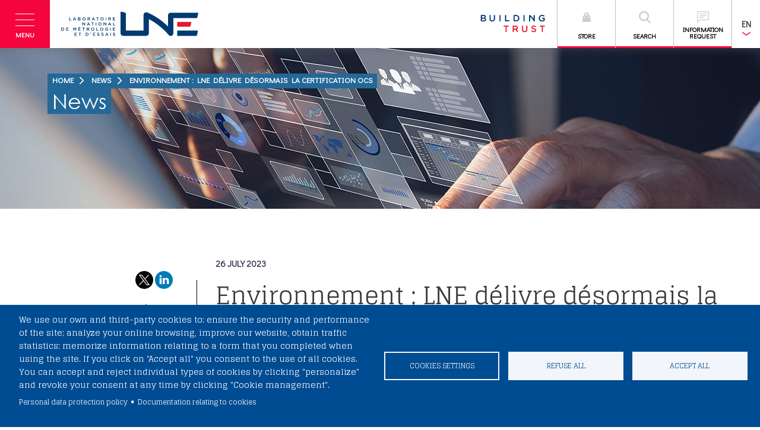

--- FILE ---
content_type: text/html; charset=UTF-8
request_url: https://www.lne.fr/en/node/4828
body_size: 10275
content:

<!DOCTYPE html>
<!--[if IE 8]>    <html lang="en" dir="ltr" prefix="og: https://ogp.me/ns#" class="no-js ie ie8 lt-ie8"> <![endif]-->
<!--[if IE 9]>    <html lang="en" dir="ltr" prefix="og: https://ogp.me/ns#" class="no-js ie ie8 lt-ie8 ie9"> <![endif]-->
<!--[if gt IE 8]><!--> <html lang="en" dir="ltr" prefix="og: https://ogp.me/ns#" class="no-js ie ie8 lt-ie8 ie9"> <!--<![endif]-->
  <head>
    <meta charset="utf-8" />
<script async src="https://www.googletagmanager.com/gtag/js?id=G-C0DHZY515M" type="text/plain" id="cookies_ga_google_analytics_tracking_file" data-cookieconsent="analytics"></script>
<script>window.dataLayer = window.dataLayer || [];function gtag(){dataLayer.push(arguments)};gtag("js", new Date());gtag("set", "developer_id.dMDhkMT", true);gtag("config", "G-C0DHZY515M", {"groups":"default","page_placeholder":"PLACEHOLDER_page_location","allow_ad_personalization_signals":false});</script>
<meta name="description" content="Le LNE vient d’être reconnu par OCS Europe pour délivrer la nouvelle certification Operation Clean Sweep Europe (OCS Europe)." />
<meta name="abstract" content="Le LNE vient d’être reconnu par OCS Europe pour délivrer la nouvelle certification Operation Clean Sweep Europe (OCS Europe)." />
<link rel="canonical" href="https://www.lne.fr/fr/actualites/2023/environnement-lne-delivre-desormais-certification-ocs" />
<meta property="og:url" content="https://www.lne.fr/fr/actualites/2023/environnement-lne-delivre-desormais-certification-ocs" />
<meta property="og:title" content="Environnement : LNE délivre désormais la Certification OCS" />
<meta property="og:description" content="Le LNE vient d’être reconnu par OCS Europe pour délivrer la nouvelle certification Operation Clean Sweep Europe (OCS Europe)." />
<meta property="og:image" content="https://www.lne.fr/sites/default/files/styles/media_image_full/public/2023-07/OCS-visuel-plastique.jpg?itok=JTHvYbou" />
<meta property="og:image:url" content="https://www.lne.fr/sites/default/files/styles/media_image_full/public/2023-07/OCS-visuel-plastique.jpg?itok=JTHvYbou" />
<meta name="twitter:card" content="summary_large_image" />
<meta name="twitter:title" content="Environnement : LNE délivre désormais la Certification OCS" />
<meta name="twitter:url" content="https://www.lne.fr/fr/actualites/2023/environnement-lne-delivre-desormais-certification-ocs" />
<meta name="twitter:image" content="https://www.lne.fr/sites/default/files/styles/media_image_full/public/2023-07/OCS-visuel-plastique.jpg?itok=JTHvYbou" />
<meta name="Generator" content="Drupal 10 (https://www.drupal.org); Commerce 2" />
<meta name="MobileOptimized" content="width" />
<meta name="HandheldFriendly" content="true" />
<meta name="viewport" content="width=device-width, initial-scale=1.0" />
<link rel="icon" href="/sites/default/files/favicon.png" type="image/png" />
<link rel="alternate" hreflang="fr" href="https://www.lne.fr/fr/actualites/2023/environnement-lne-delivre-desormais-certification-ocs" />

    <title>Environnement : LNE délivre désormais la Certification OCS | LNE, Laboratoire national de métrologie et d'essais</title>

        <script>//alert('/node/4828')</script>
    <link rel="stylesheet" media="all" href="/sites/default/files/css/css_DsbMItB4-wzg74VqrKsi99KddmO2Ms31Ezd8XoOTzRg.css?delta=0&amp;language=en&amp;theme=lne&amp;include=eJwtjUEOgCAMBD9U6ZsKaQhYrGF7wdeboKedyRy2mACLs0CpfDwUkKqg4n42Bf_bMRNi2S5T-fI5xNqjZJdyNc9iRwG2hrtFu1MHYSF07IsXRtMqkw" />
<link rel="stylesheet" media="all" href="/sites/default/files/css/css_KgL4gMz2N6jMrnCm9uYFeYSHcvVe62yTFU6mkLhJODc.css?delta=1&amp;language=en&amp;theme=lne&amp;include=eJwtjUEOgCAMBD9U6ZsKaQhYrGF7wdeboKedyRy2mACLs0CpfDwUkKqg4n42Bf_bMRNi2S5T-fI5xNqjZJdyNc9iRwG2hrtFu1MHYSF07IsXRtMqkw" />

    
    <meta name="caversion" content="5.4">
    <!--[if lt IE 9]>
      <script src="//html5shiv.googlecode.com/svn/trunk/html5.js"></script>
      <script type="text/javascript" src="assets/scripts/vendor/respond.min.js"></script>
      <script type="text/javascript" src="assets/scripts/vendor/selectivizr.js"></script>
    <![endif]-->
        <!--[if IE 8]>
      <link rel="stylesheet" type="text/css" href="//www.lne.fr/themes/custom/lne//css/all-ie-only.css" />
    <![endif]-->
    <link rel="stylesheet" type="text/css" href="//www.lne.fr/themes/custom/lne//css/custom.css">
  </head>
    <body class="path_node path_ennode4828 page-node-type-article">
        <div class="skip-links" role="navigation" aria-label="Liens d'évitement">
      <a href="#main-menu-dropdown" class="skip-link" id="skip-to-nav">Aller à la navigation</a>
      <a href="#main-content" class="skip-link">Aller au contenu principal</a>
      <a href="#footer" class="skip-link">Aller au pied de page</a>
    </div>
    
    
      <div class="dialog-off-canvas-main-canvas" data-off-canvas-main-canvas>
    <header class="wrapper-header container-fluid">

  <div 
    class="main-nav-icon" 
    id="menu-trigger" 
    data-target="#main-menu-dropdown"
    role="button"
    tabindex="0"
    aria-controls="main-menu-dropdown"
    aria-expanded="false"
    aria-label="Menu principal">
    <span aria-hidden="true"></span>
    <span aria-hidden="true"></span>
    <span aria-hidden="true"></span>
    <span aria-hidden="true"></span>
    <div>Menu</div>
  </div>

  <div class="global-overlay"></div>

  <nav class="main-menu hidden-block" id="main-menu-dropdown" aria-hidden="true" tabindex="-1">
    <div class="main-menu__wrapper">
      <div class="main-menu__container container-fluid">
        <ul class="main-menu__ul" role="navigation" aria-label="Main menu">
    <li class="access">
      <ul class="main-menu__ul">
      
				<li style="float:none;width: 200px">
				<a class="force_title" href="/en/about-us/group" role="menuitem" aria-level="1" tabindex="0">The LNE group</a>
        <ul style="width:inherit" role="list"><li><a role="menuitem" aria-level="2" tabindex="0" href="/en/about-us/group/strategy-values">Strategy and values</a></li><li><a role="menuitem" aria-level="2" tabindex="0" href="/en/about-us/group/france-international">France and international</a></li><li><a role="menuitem" aria-level="2" tabindex="0" href="/en/about-us/group/history">History</a></li><li><a role="menuitem" aria-level="2" tabindex="0" href="/en/about-us/group/keys-figure">KEYs figure</a></li>
        </ul>
    </li>
				<li style="float:none;width: 200px">
				<a class="force_title" href="/en/about-us" role="menuitem" aria-level="1" tabindex="0">The LNE</a>
        <ul role="list"><li><a role="menuitem" aria-level="2" tabindex="0" href="/en/about-us/missions">MISSIONS</a></li><li><a role="menuitem" aria-level="2" tabindex="0" href="/en/about-us/governance">GOVERNANCE</a></li><li><a role="menuitem" aria-level="2" tabindex="0" href="/en/about-us/accreditations">ACCREDITATIONS</a></li><li><a role="menuitem" aria-level="2" tabindex="0" href="/en/about-us/equal-opportunities">Equal opportunities</a></li>
        </ul>
    </li>
      </ul>
    </li>
			<li>
				<a href="#top" role="menuitem" aria-level="1" tabindex="0">Our services</a>
        <ul role="list"><li><a role="menuitem" aria-level="2" tabindex="0" href="/en/services/metrology-calibration">METROLOGY, CALIBRATION</a></li><li><a role="menuitem" aria-level="2" tabindex="0" href="/en/services/testing">TESTING, MEASUREMENT</a></li><li><a role="menuitem" aria-level="2" tabindex="0" href="/en/services/certification">CERTIFICATION</a></li><li><a role="menuitem" aria-level="2" tabindex="0" href="/services/technical-assistance">TECHNICAL ASSISTANCE</a></li><li><a role="menuitem" aria-level="2" tabindex="0" href="/en/node/5267">TRAINING</a></li>
        </ul>
    </li>
			<li>
				<a href="" role="menuitem" aria-level="1" tabindex="0">Our technical resources</a>
        <ul role="list"><li><a role="menuitem" aria-level="2" tabindex="0" href="/en/node/4051">Technical platforms (in french)</a></li>
        </ul>
    </li>
			<li>
				<a href="/en/research-and-development" role="menuitem" aria-level="1" tabindex="0">Research & Development</a>
        <ul role="list"><li><a role="menuitem" aria-level="2" tabindex="0" href="/en/research-and-development/supervision-of-french-metrology">SUPERVISION OF METROLOGY EXERCISED IN FRANCE</a></li><li><a role="menuitem" aria-level="2" tabindex="0" href="/en/rd-activities">R&D ACTIVITIES</a></li><li><a role="menuitem" aria-level="2" tabindex="0" href="/en/research-and-development/partner-based-research">PARTNER-BASED RESEARCH</a></li>
        </ul>
    </li>
			<li>
				<a href="#top" role="menuitem" aria-level="1" tabindex="0">Get informed</a>
        <ul role="list"><li><a role="menuitem" aria-level="2" tabindex="0" href="/en/learn-more/what-they-are-saying">WE TALK ABOUT IT</a></li><li><a role="menuitem" aria-level="2" tabindex="0" href="/en/actualites">NEWS</a></li><li><a role="menuitem" aria-level="2" tabindex="0" href="/en/agenda-evenements">CALENDAR</a></li><li><a role="menuitem" aria-level="2" tabindex="0" href="/en/software">Software</a></li><li><a role="menuitem" aria-level="2" tabindex="0" href="/en/learn-more/metrology">METROLOGY</a></li><li><a role="menuitem" aria-level="2" tabindex="0" href="/en/learn-more/certification">CERTIFICATION</a></li><li><a role="menuitem" aria-level="2" tabindex="0" href="/en/learn-more/international-system-units-si">The International System of Units (SI)</a></li>
        </ul>
    </li>
    <li class="access" style="width:15%">
      <ul>
      
			<li>
				<a href="#top" role="menuitem" aria-level="1" tabindex="0">Join us</a>
        <ul role="list"><li><a role="menuitem" aria-level="2" tabindex="0" href="https://nousrejoindre.lne.fr/">Work at LNE (in french)</a></li>
        </ul>
    </li>
			<li>
				<a href="/en/clients" role="menuitem" aria-level="1" tabindex="0">CUSTOMER ACCESS</a>
    </li>
			<li>
				<a href="/en/communiques-de-presse" role="menuitem" aria-level="1" tabindex="0">PRESS</a>
    </li>
      </ul>
    </li></ul>
      </div> <!-- /.main-menu__container -->
    </div> <!-- /.main-menu__wrapper -->
  </nav>

  <div class="main-logo">
    <a href="/en/">
      <!-- div class="main-logo__pic"><img src="//www.lne.fr/themes/custom/lne/images/logo-lne.svg" alt="LNE"></div-->
      <div class="main-logo__pic">
                        <img class="main-logo__pic__normal" src="//www.lne.fr/themes/custom/lne/images/logo-descripteur.svgz" alt="LNE">
              <img class="main-logo__pic__desktop" src="//www.lne.fr/themes/custom/lne/images/logo-signature-en.svgz" alt="LNE">
                </div>

      <!--div class="main-logo__pic__desktop"><img src="//www.lne.fr/themes/custom/lne/images/logo-desktop.jpg" alt="LNE"></div-->
      <!--div class="main-logo__baseline">National Metrology <br class="hidden-xs">and Testing Laboratory</div-->
    </a>
  </div>

  <div class="pull-right">
                <div class="header-signature pull-left"><img src="//www.lne.fr/themes/custom/lne/images/signature-en.svgz" alt="LNE"></div>
      
              <a href="/en/products" class="header-button header-button--contact pull-left">
        <div class="header-button__icon">
        <svg xmlns="http://www.w3.org/2000/svg" class="svg" viewBox="0 0 20 20" fill="#CCCDD3"><path fill-rule="evenodd" d="M10 2a4 4 0 00-4 4v1H5a1 1 0 00-.994.89l-1 9A1 1 0 004 18h12a1 1 0 00.994-1.11l-1-9A1 1 0 0015 7h-1V6a4 4 0 00-4-4zm2 5V6a2 2 0 10-4 0v1h4zm-6 3a1 1 0 112 0 1 1 0 01-2 0zm7-1a1 1 0 100 2 1 1 0 000-2z" clip-rule="evenodd" /></svg></div>
        <div class="header-button__text">Store</div>
      </a>
    

    <a href="javascript:;" class="header-button header-button--search pull-left" data-target="#search-form-dropdown" data-scroll="noscroll">
      <div class="header-button__icon"><img src="//www.lne.fr/themes/custom/lne/images/icon-search.svg" alt="" class="svg"></div>
      <div class="header-button__text">Search</div>
    </a>

    <a href="/en/demande-information-generale" class="header-button header-button--contact pull-left">
      <div class="header-button__icon"><img src="//www.lne.fr/themes/custom/lne/images/chat-left-text.svg" alt="" class="svg"></div>
      <div class="header-button__text">Information request</div>
    </a>
    <div class="dropdown--lang dropdown pull-left">
  <button id="dLabel" type="button" aria-haspopup="true" data-toggle="dropdown" aria-expanded="false">
    EN
  </button>
  <ul class="dropdown-menu dropdown-menu-right" aria-labelledby="dLabel">
                      
                  <li>
            <a href="/fr/actualites/2023/environnement-lne-delivre-desormais-certification-ocs"
              
              
              
              >
              French
          </li>
          </a>
                                                        
                                            </ul></div>

  </div>

  <div class="search-form hidden-block" id="search-form-dropdown">
    <div class="search-form__container container">

      <div class="col-sm-12 col-md-10 col-md-offset-1">

        <form action="/en/recherche" id="mainClassicForm" class="search-classic" method="get">
          <div class="js-float-label-wrapper">
            <label for="searchField">Rechercher</label>
            <input id="t" name="t" type="text">
          </div>
          <div class="search-classic__submit-wrap">
            <input id="searchSubmit" type="submit" value="OK" class="search-classic__submit">
          </div>
        </form>




      </div> <!-- /.col-sm-12 -->
    </div> <!-- /.search-form__container -->
  </div>

</header>




<div data-drupal-messages-fallback class="hidden"></div><div class="language-switcher-language-url block block-language block-language-blocklanguage-interface" id="block-languageswitcher" role="navigation">
  
      <h2>Language switcher</h2>
    
      <ul class="links"><li hreflang="fr" data-drupal-link-system-path="node/4828" class="fr"><a href="/fr/actualites/2023/environnement-lne-delivre-desormais-certification-ocs" class="language-link" hreflang="fr" data-drupal-link-system-path="node/4828">French</a></li><li hreflang="en" data-drupal-link-system-path="node/4828" class="en is-active" aria-current="page"><a href="/en/node/4828" class="language-link is-active" hreflang="en" data-drupal-link-system-path="node/4828" aria-current="page">English</a></li></ul>
  </div>


<div class="wrapper-title" data-bg="/sites/default/files/2025-08/banniere-rubrique-informer-2025_1.jpg">
  <div class="container">
    <div class="row">
      <div class="col-xs-12">
          <div class="wrapper-breadcrumb" style="background:#236897;"><ol class="breadcrumb"><li class="breadcrumb__li"><a href="/en/">Home</a></li><li class="breadcrumb__li"><a href="/en/actualites">News</a></li><li class="breadcrumb__li"><a href="https://www.lne.fr/en/node/4828">Environnement : LNE délivre désormais la Certification OCS</a></li></ol></div>

    <div class="wrapper-title__main-title"><span style="background:#236897;">News</span></div>
  
    
      </div>
    </div>
  </div>
</div> <!-- /.wrapper-title -->

<main id="main-content" class="wrapper-main wrapper-main--padding-top" tabindex="-1">
  <div class="container">
    <div class="row">

      <div class="col-md-3 sidenav">  <div class="article-toc">     <button class="toggle-nav hamburger hamburger--3dx"   type="button" aria-label="Menu" aria-controls="article-navigation">
                      <span></span>
                      <span></span>
                      <span></span>
                      <span></span>
                    </button>     <ol class="anchor-list" id="article-navigation">
                    </ol> <div class="article-toc__footer"><div class="rs-share">
                                  <ul class="rs-share__list"><li class="rs-share__item"><a href="https://x.com/share?url=https://www.lne.fr/en/node/4828" title="Partager sur Twitter" target="_blank" class="rs-share__pop"><img src="/themes/custom/lne/images/icon-twitter.svg" alt="Partager sur Twitter" class="rs-share__img"></a></li><li class="rs-share__item"><a href="https://www.linkedin.com/shareArticle?mini=true&url=https://www.lne.fr/en/node/4828" title="Partager sur LinkedIn" target="_blank" class="rs-share__pop"><img src="/themes/custom/lne/images/icon-linkedin.svg" alt="Partager sur LinkedIn" class="rs-share__img"></a></li></ul>
                                  </div>     <div class="link link--icon link--back">
                     <a href="/en/actualites">Back</a>
                    </div>
                  </div> <!-- .article-toc__footer -->  </div> <!-- .article-toc --><div></div></div> <!-- .sidenav -->

      
      <div class="col-md-9 edito">
        <div class="teaser__date">26 July 2023</div>
        <h1>Environnement : LNE délivre désormais la Certification OCS</h1>


        <div class="field field-name-field-page-chapo field-type-text-long field-label-hidden">
          <div class="field-items">
            <p class="field-item even">
              
            </p>
          </div>
        </div>
        <p><strong>
            Le LNE vient d’être reconnu par OCS Europe pour délivrer la nouvelle certification Operation Clean Sweep Europe (OCS Europe).
        </p></strong>
                  <img class="article__image" src="/sites/default/files/2023-07/OCS-visuel-plastique.jpg"
               alt="OCS-visuel-plastique">
                
            <div class="field--node-body-article">

        
        <p>Développée par les transformateurs et fabricants européens des plastiques, la certification OCS Europe est une certification volontaire visant à prévenir les pertes dans l'environnement de particules de plastique (granulés, flocons, poussières) pouvant être déversées involontairement à toutes les étapes de la chaine d’approvisionnement.</p>
<p>Cette certification permet aux entreprises de démontrer leur engagement environnemental.<br>
&nbsp;</p>
<p>Nos équipes Certification procèderont aux contrôles de la conformité aux exigences du référentiel OCS Europe sur l'ensemble de la chaine d’approvisionnement en plastique: production, manutention, transport, transformation et recyclage.</p>
<p>Nos clients certifiés disposeront d’une reconnaissance européenne qui prouvera leur engagement dans la prévention des pertes de particules plastiques dans l’environnement.</p>
<p><a class="btn btn-danger" href="/fr/service/certification/certification-operation-clean-sweep-europe-ocs-europe" title="Lien vers la page de prestation OCS">En savoir plus sur notre prestation</a></p>


      </div>
      
      </div> <!-- /.edito -->

    </div> <!-- /.row -->
  </div> <!-- /.container -->
</main> <!-- /.wrapper-main -->







      </div> <!-- /.row -->
    </div> <!-- /.container -->
  </main> <!-- /.wrapper-main -->

  <div id="footer" class="wrapper-sitemap">
    <div class="container">
      <div class="row">
        <div class="totopofpage" style="display: block;">
          <a href="#top" class="totopofpage__link">
            <svg xmlns="http://www.w3.org/2000/svg" xmlns:xlink="http://www.w3.org/1999/xlink" version="1.1" id="Calque_2" x="0px" y="0px" viewBox="0 0 13.3 13.5" enable-background="new 0 0 13.3 13.5" xml:space="preserve" class="totopofpage__img svg replaced-svg">
              <line fill="none" stroke="#000000" stroke-width="1.5" stroke-linecap="round" stroke-miterlimit="10" x1="0.9" y1="6.6" x2="12.5" y2="6.6"></line>
              <line fill="none" stroke="#000000" stroke-width="1.5" stroke-linecap="round" stroke-miterlimit="10" x1="0.8" y1="6.6" x2="6.6" y2="0.8"></line>
              <line fill="none" stroke="#000000" stroke-width="1.5" stroke-linecap="round" stroke-miterlimit="10" x1="0.8" y1="6.6" x2="6.9" y2="12.8"></line>
            </svg>
          </a>
        </div>
        <img src="/themes/custom/lne/images/rf_logo_bgw.png" class="footer-logo--rf" alt="Logo de la Répblique française">
        <a href="/"><img src="/themes/custom/lne/images/lne_logo_w.png"  class="footer-logo--lne" alt="Logo du LNE"></a>
        
  <div class="col-sm-12 sitemap-items--wrapper">
      <div class="sitemap-item ">
        <div class="sitemap-item__title">SUBSIDIARIES</div>
        <div class="sitemap-item__content"><ul class="sitemap-item__ul"><li class="sitemap-item__li"><a  target="_blank" href="https://lne-gmed.com/">GMED SAS</a></li><li class="sitemap-item__li"><a  target="_blank" href="https://lne-gmed.com/">GMED North America</a></li><li class="sitemap-item__li"><a  target="_blank" href="https://www.lne-lp.asia">LNE-LP Asia Ltd</a></li><li class="sitemap-item__li"><a  target="_blank" href="https://www.certisolis.com/?lang=en">Certisolis TC</a></li></ul></div>
      </div>
      <div class="sitemap-item ">
        <div class="sitemap-item__title">SPECIALIZED WEBSITES</div>
        <div class="sitemap-item__content"><ul class="sitemap-item__ul"><li class="sitemap-item__li"><a  target="_blank" href="https://metrologie-francaise.lne.fr/en">French metrology</a></li><li class="sitemap-item__li"><a  target="_blank" href="https://projects.lne.eu/">LNE Joint Research Projects</a></li><li class="sitemap-item__li"><a  target="_blank" href="https://www.contactalimentaire.fr/">Food industry contact</a></li></ul></div>
      </div>
      <div class="sitemap-item ">
        <div class="sitemap-item__title">JOIN US</div>
        <div class="sitemap-item__content"><ul class="sitemap-item__ul"><li class="sitemap-item__li"><a  href="https://nousrejoindre.lne.fr/jobs">Work at LNE</a></li></ul></div>
      </div>
      <div class="sitemap-item sitemap-item--rs">
        <div class="sitemap-item__title">SOCIAL MEDIA</div>
        <div class="sitemap-item__content"><ul class="sitemap-item__ul"><li class="sitemap-item__li"><div class="contact-link--wrapper"><a href="/en/contact" class="sitemap-item__contact"><span>Contact us</span></a></div></li><li class="sitemap-item__li"><a href="https://fr.linkedin.com/company/lne" class="sitemap-item__linkedin" target="_blank"><img src="/themes/custom/lne/images/icon--linkedin.svg" alt="linkedin"></a></li><li class="sitemap-item__li"><a href="https://www.youtube.com/channel/UCJ7oG6qxhK4EDBHSRW4f5nQ" class="sitemap-item__youtube" target="_blank"><img src="/themes/custom/lne/images/icon--youtube.svg" alt="youtube"></a></li><li class="sitemap-item__li"><a href="https://x.com/LNE_fr" class="sitemap-item__linkedin sitemap-item__twitter" target="_blank"><img src="/themes/custom/lne/images/icon--twitter.svg" alt="twitter" style="width:30px"></a></li></ul></div>
      </div></div>
      </div>
    </div>
  </div> <!-- /.wrapper-sitemap -->

    <div class="block block-cookies block-cookies-ui-block">
  
    
        
<div id="cookiesjsr"></div>

  </div>

    <footer class="wrapper-footer">
      <div class="container">
        <div class="row">
          <div class="col-xs-12 footer-links--wrapper">
            <div class="footer-copyright">© 2026 LNE</div>
            <ul class="footer-links">
              <li><a href="#editCookieSettings">Cookies gestion</a></li><li><a href="/en/legal-mention">Legal mention</a></li><li><a href="/en/sitemap"> Site map</a></li><li><a href="/en/digital-accessibility-statement">Accessibility : noncompliant</a></li>
            </ul>
          </div>
        </div>
      </div>
    </footer> <!-- /.wrapper-footer -->

    <!-- JavaScript -->

    <!-- <script src="themes/custom/lne/js/main.min.js"></script> -->

    <!-- Google Analytics -->
    <!-- <script>
      var _gaq=[['_setAccount','UA-XXXXX-X'],['_trackPageview']];
      (function(d,t){var g=d.createElement(t),s=d.getElementsByTagName(t)[0];
      g.src='//www.google-analytics.com/ga.js';
      s.parentNode.insertBefore(g,s)}(document,'script'));
    </script> -->



  </div>

    
    
    <script type="application/json" data-drupal-selector="drupal-settings-json">{"path":{"baseUrl":"\/","pathPrefix":"en\/","currentPath":"node\/4828","currentPathIsAdmin":false,"isFront":false,"currentLanguage":"en"},"pluralDelimiter":"\u0003","suppressDeprecationErrors":true,"google_analytics":{"account":"G-C0DHZY515M","trackOutbound":true,"trackMailto":true,"trackTel":true,"trackDownload":true,"trackDownloadExtensions":"7z|aac|arc|arj|asf|asx|avi|bin|csv|doc(x|m)?|dot(x|m)?|exe|flv|gif|gz|gzip|hqx|jar|jpe?g|js|mp(2|3|4|e?g)|mov(ie)?|msi|msp|pdf|phps|png|ppt(x|m)?|pot(x|m)?|pps(x|m)?|ppam|sld(x|m)?|thmx|qtm?|ra(m|r)?|sea|sit|tar|tgz|torrent|txt|wav|wma|wmv|wpd|xls(x|m|b)?|xlt(x|m)|xlam|xml|z|zip"},"cookies":{"cookiesjsr":{"config":{"cookie":{"name":"cookiesjsr","expires":15552000000,"domain":"","sameSite":"Lax","secure":false},"library":{"libBasePath":"https:\/\/cdn.jsdelivr.net\/gh\/jfeltkamp\/cookiesjsr@1\/dist","libPath":"https:\/\/cdn.jsdelivr.net\/gh\/jfeltkamp\/cookiesjsr@1\/dist\/cookiesjsr.min.js","scrollLimit":0},"callback":{"method":"post","url":"\/cookies\/example\/callback.json","headers":[]},"interface":{"openSettingsHash":"#editCookieSettings","showDenyAll":true,"denyAllOnLayerClose":false,"settingsAsLink":false,"availableLangs":["fr","en"],"defaultLang":"fr","groupConsent":false,"cookieDocs":true}},"services":{"functional":{"id":"functional","services":[{"key":"functional","type":"functional","name":"Necessary cookies","info":{"value":"\u003Cp\u003EFallback\u003C\/p\u003E\r\n","format":"full_html"},"uri":"","needConsent":false}],"weight":1},"tracking":{"id":"tracking","services":[{"key":"analytics","type":"tracking","name":"Google Analytics","info":{"value":"","format":"basic_html"},"uri":"https:\/\/support.google.com\/analytics\/answer\/6004245","needConsent":true}],"weight":10},"performance":{"id":"performance","services":[{"key":"hotjar","type":"performance","name":"Hotjar","info":{"value":"","format":"basic_html"},"uri":"https:\/\/www.hotjar.com\/legal\/policies\/privacy\/","needConsent":true}],"weight":30},"video":{"id":"video","services":[{"key":"video","type":"video","name":"Video provided by YouTube, Vimeo:","info":{"value":"","format":"basic_html"},"uri":"https:\/\/policies.google.com\/privacy","needConsent":true},{"key":"videos_hebergees_sur_vimeo","type":"video","name":"Videos hosted on Vimeo","info":{"value":"","format":"basic_html"},"uri":"https:\/\/vimeo.com\/cookie_policy","needConsent":true}],"weight":40}},"translation":{"_core":{"default_config_hash":"X8VxTkyAAEb9q-EhYz30-BkJ9Ftv5-u1H7BXLXHQe1o"},"langcode":"fr","bannerText":"We use our own and third-party cookies to: ensure the security and performance of the site; analyze your online browsing, improve our website, obtain traffic statistics; memorize information relating to a form that you completed when using the site. If you click on \u0022Accept all\u0022 you consent to the use of all cookies. You can accept and reject individual types of cookies by clicking \u0022personalize\u0022 and revoke your consent at any time by clicking \u0022Cookie management\u0022.","privacyPolicy":"Personal data protection policy","privacyUri":"https:\/\/www.lne.fr\/sites\/default\/files\/bloc-telecharger\/LNE-Personal-data-protection-policy.pdf","imprint":"","imprintUri":"","cookieDocs":"Documentation relating to cookies","cookieDocsUri":"https:\/\/www.lne.fr\/sites\/default\/files\/bloc-telecharger\/LNE-Personal-data-protection-policy.pdf","denyAll":"Refuse all","alwaysActive":"Always on","settings":"Cookies settings","acceptAll":"Accept all","requiredCookies":"Cookies required","cookieSettings":"Cookies settings","close":"Close","readMore":"Read more","allowed":"Allowed","denied":"Refused","settingsAllServices":"Settings all services","saveSettings":"Save","default_langcode":"en","disclaimerText":"All cookie information is subject to change by the service providers. We update this information regularly.","disclaimerTextPosition":"above","processorDetailsLabel":"Processor Company Details","processorLabel":"Company","processorWebsiteUrlLabel":"Company Website","processorPrivacyPolicyUrlLabel":"Company Privacy Policy","processorCookiePolicyUrlLabel":"Company Cookie Policy","processorContactLabel":"Data Protection Contact Details","placeholderAcceptAllText":"Accept all cookies","officialWebsite":"Visit the official website","cceptAll":"Accept all","functional":{"title":"Technical cookies","details":"A cookie is a text file stored on your computer when you visit a website. It is used to store user data in order to make browsing easier and to enable certain functions. Your consent is required for some of them; you can activate or deactivate them. However, to benefit from all the site\u0027s features (site improvement thanks to browsing statistics, video playback, etc.), it is advisable to keep cookies activated.\r\nThe technical cookies required for the site to function properly are activated by default and cannot be deactivated.\r\n\r\n"},"tracking":{"title":"Third-party cookies","details":"Audience measurement: audience measurement services make it possible to generate visitor statistics useful for improving the site."},"performance":{"title":"Performance","details":"Performance cookies collect aggregate information about how certain pages of our website are used. Their purpose is to improve its attractiveness, content and functionality. These cookies help us to determine what content users are particularly interested in and how they navigate the pages."},"video":{"title":"Videos","details":"The purpose of cookies placed via video sharing services is to enable users to view multimedia content directly on the site."}}},"cookiesTexts":{"_core":{"default_config_hash":"X8VxTkyAAEb9q-EhYz30-BkJ9Ftv5-u1H7BXLXHQe1o"},"langcode":"fr","bannerText":"We use our own and third-party cookies to: ensure the security and performance of the site; analyze your online browsing, improve our website, obtain traffic statistics; memorize information relating to a form that you completed when using the site. If you click on \u0022Accept all\u0022 you consent to the use of all cookies. You can accept and reject individual types of cookies by clicking \u0022personalize\u0022 and revoke your consent at any time by clicking \u0022Cookie management\u0022.","privacyPolicy":"Personal data protection policy","privacyUri":"https:\/\/www.lne.fr\/sites\/default\/files\/bloc-telecharger\/LNE-Personal-data-protection-policy.pdf","imprint":"","imprintUri":"","cookieDocs":"Documentation relating to cookies","cookieDocsUri":"https:\/\/www.lne.fr\/sites\/default\/files\/bloc-telecharger\/LNE-Personal-data-protection-policy.pdf","denyAll":"Refuse all","alwaysActive":"Always on","settings":"Cookies settings","acceptAll":"Accept all","requiredCookies":"Cookies required","cookieSettings":"Cookies settings","close":"Close","readMore":"Read more","allowed":"Allowed","denied":"Refused","settingsAllServices":"Settings all services","saveSettings":"Save","default_langcode":"en","disclaimerText":"All cookie information is subject to change by the service providers. We update this information regularly.","disclaimerTextPosition":"above","processorDetailsLabel":"Processor Company Details","processorLabel":"Company","processorWebsiteUrlLabel":"Company Website","processorPrivacyPolicyUrlLabel":"Company Privacy Policy","processorCookiePolicyUrlLabel":"Company Cookie Policy","processorContactLabel":"Data Protection Contact Details","placeholderAcceptAllText":"Accept all cookies","officialWebsite":"Visit the official website","cceptAll":"Accept all"},"services":{"analytics":{"uuid":"cd01a8b9-f7e9-4b96-8237-7ab0f2ca556e","langcode":"fr","status":true,"dependencies":[],"_core":{"default_config_hash":"Fdu-IybhD4riPFpw-uG0NSNbnPUdNfZSb1Jv-Q5FJok"},"id":"analytics","label":"Google Analytics","group":"tracking","info":{"value":"","format":"basic_html"},"consentRequired":true,"purpose":"","processor":"","processorContact":"","processorUrl":"https:\/\/support.google.com\/analytics\/answer\/6004245","processorPrivacyPolicyUrl":"","processorCookiePolicyUrl":"","placeholderMainText":"This content is blocked because google analytics cookies have not been accepted.","placeholderAcceptText":"Only accept google analytics cookies"},"functional":{"uuid":"b6365c91-c48a-4f04-9c56-310a5821aef4","langcode":"fr","status":true,"dependencies":[],"id":"functional","label":"Necessary cookies","group":"functional","info":{"value":"\u003Cp\u003EFallback\u003C\/p\u003E\r\n","format":"full_html"},"consentRequired":false,"purpose":"","processor":"","processorContact":"","processorUrl":"","processorPrivacyPolicyUrl":"","processorCookiePolicyUrl":"","placeholderMainText":"This content is blocked because required functional cookies have not been accepted.","placeholderAcceptText":"Only accept required functional cookies"},"hotjar":{"uuid":"be2cfa4a-8658-42af-ac6a-72e0b9e2c7fc","langcode":"fr","status":true,"dependencies":[],"id":"hotjar","label":"Hotjar","group":"performance","info":{"value":"","format":"basic_html"},"consentRequired":true,"purpose":"","processor":"","processorContact":"","processorUrl":"https:\/\/www.hotjar.com\/legal\/policies\/privacy\/","processorPrivacyPolicyUrl":"","processorCookiePolicyUrl":"","placeholderMainText":"This content is blocked because hotjar cookies have not been accepted.","placeholderAcceptText":"Only accept hotjar cookies"},"video":{"uuid":"8fd84d09-af50-401c-9bc6-3e238a3dfb95","langcode":"fr","status":true,"dependencies":[],"_core":{"default_config_hash":"sSU9xaVzp6lMB3DXSy0j-GJMPQx67_xI3_AQuJRaLa0"},"id":"video","label":"Video provided by YouTube, Vimeo:","group":"video","info":{"value":"","format":"basic_html"},"consentRequired":true,"purpose":"","processor":"","processorContact":"","processorUrl":"https:\/\/policies.google.com\/privacy","processorPrivacyPolicyUrl":"","processorCookiePolicyUrl":"","placeholderMainText":"Ce contenu est bloqu\u00e9 car les cookies Video n\u0027ont pas \u00e9t\u00e9 accept\u00e9","placeholderAcceptText":"Accepter seulement les cookies vid\u00e9os"},"videos_hebergees_sur_vimeo":{"uuid":"d92557f3-2189-4917-8164-808d4f195786","langcode":"fr","status":true,"dependencies":[],"id":"videos_hebergees_sur_vimeo","label":"Videos hosted on Vimeo","group":"video","info":{"value":"","format":"basic_html"},"consentRequired":true,"purpose":"","processor":"","processorContact":"","processorUrl":"https:\/\/vimeo.com\/cookie_policy","processorPrivacyPolicyUrl":"","processorCookiePolicyUrl":"","placeholderMainText":"This content is blocked because video cookies have not been accepted","placeholderAcceptText":"Allow video cookies only"}},"groups":{"functional":{"uuid":"f011724e-142f-4acd-82a4-30ea43fe24db","langcode":"fr","status":true,"dependencies":[],"id":"functional","label":"Functional","weight":1,"title":"Technical cookies","details":"A cookie is a text file stored on your computer when you visit a website. It is used to store user data in order to make browsing easier and to enable certain functions. Your consent is required for some of them; you can activate or deactivate them. However, to benefit from all the site\u0027s features (site improvement thanks to browsing statistics, video playback, etc.), it is advisable to keep cookies activated.\r\nThe technical cookies required for the site to function properly are activated by default and cannot be deactivated.\r\n\r\n"},"performance":{"uuid":"bd75ae96-942d-4017-aea6-8d9c5ce38b3b","langcode":"fr","status":true,"dependencies":[],"id":"performance","label":"Performance","weight":30,"title":"Performance","details":"Performance cookies collect aggregate information about how certain pages of our website are used. Their purpose is to improve its attractiveness, content and functionality. These cookies help us to determine what content users are particularly interested in and how they navigate the pages."},"social":{"uuid":"f85525b1-a823-46e4-a74f-7ad72375f214","langcode":"fr","status":true,"dependencies":[],"_core":{"default_config_hash":"vog2tbqqQHjVkue0anA0RwlzvOTPNTvP7_JjJxRMVAQ"},"id":"social","label":"Social Plugins","weight":20,"title":"Social Plugins","details":"Comments managers facilitate the filing of comments and fight against spam."},"tracking":{"uuid":"7fd30eb3-60e1-4d09-a306-80fbbdf543bd","langcode":"fr","status":true,"dependencies":[],"_core":{"default_config_hash":"_gYDe3qoEc6L5uYR6zhu5V-3ARLlyis9gl1diq7Tnf4"},"id":"tracking","label":"Tracking","weight":10,"title":"Third-party cookies","details":"Audience measurement: audience measurement services make it possible to generate visitor statistics useful for improving the site."},"video":{"uuid":"3074a328-373d-4819-b473-68adc86d4909","langcode":"fr","status":true,"dependencies":[],"_core":{"default_config_hash":"w1WnCmP2Xfgx24xbx5u9T27XLF_ZFw5R0MlO-eDDPpQ"},"id":"video","label":"Videos","weight":40,"title":"Videos","details":"The purpose of cookies placed via video sharing services is to enable users to view multimedia content directly on the site."}}},"statistics":{"data":{"nid":"4828"},"url":"\/core\/modules\/statistics\/statistics.php"},"user":{"uid":0,"permissionsHash":"b5ccb554302686e9bc18acf6aaf5f32b7db059e8b4ec2679b1e1f0cffe6f4431"}}</script>
<script src="/sites/default/files/js/js__PrxqmlcWDRaYAcfTPRvDzTpdRGPHviVtLiHW3dlrss.js?scope=footer&amp;delta=0&amp;language=en&amp;theme=lne&amp;include=eJxdytEKgCAMheEXWu6RZE0Z2nDi7KK3DyoKujr8H4fNtpId-d7qI3Bq8GQUQmqkxyzsIGaiOb6AfwBtGUVtJV2qg0-axa9nGnsnDZ-cJm8vUg"></script>
<script src="/modules/contrib/cookies/js/cookiesjsr.conf.js?v=10.4.3"></script>
<script src="https://cdn.jsdelivr.net/gh/jfeltkamp/cookiesjsr@1/dist/cookiesjsr-preloader.min.js" defer></script>
<script src="/sites/default/files/js/js_dvi1FZlad5ZkNNiXWE9LDuL04nUZMC2Vo_6RDDNr8-Y.js?scope=footer&amp;delta=3&amp;language=en&amp;theme=lne&amp;include=eJxdytEKgCAMheEXWu6RZE0Z2nDi7KK3DyoKujr8H4fNtpId-d7qI3Bq8GQUQmqkxyzsIGaiOb6AfwBtGUVtJV2qg0-axa9nGnsnDZ-cJm8vUg"></script>
<script src="https://unpkg.com/popper.js/dist/umd/popper.min.js"></script>
<script src="https://unpkg.com/tooltip.js/dist/umd/tooltip.min.js"></script>
<script src="/sites/default/files/js/js_jLzZaGq-Nb1goGk5b07gXlTdIZgn-HWlpU1QtYtCRG0.js?scope=footer&amp;delta=6&amp;language=en&amp;theme=lne&amp;include=eJxdytEKgCAMheEXWu6RZE0Z2nDi7KK3DyoKujr8H4fNtpId-d7qI3Bq8GQUQmqkxyzsIGaiOb6AfwBtGUVtJV2qg0-axa9nGnsnDZ-cJm8vUg"></script>

    <script type="text/javascript" src="//cdn.jsdelivr.net/gh/kenwheeler/slick@1.8.1/slick/slick.min.js"></script>
  </body>
</html>


--- FILE ---
content_type: text/css
request_url: https://www.lne.fr/sites/default/files/css/css_KgL4gMz2N6jMrnCm9uYFeYSHcvVe62yTFU6mkLhJODc.css?delta=1&language=en&theme=lne&include=eJwtjUEOgCAMBD9U6ZsKaQhYrGF7wdeboKedyRy2mACLs0CpfDwUkKqg4n42Bf_bMRNi2S5T-fI5xNqjZJdyNc9iRwG2hrtFu1MHYSF07IsXRtMqkw
body_size: 65162
content:
@import url('//fonts.googleapis.com/css?family=Didact+Gothic|Lobster|Glegoo:400,700');@import url("//netdna.bootstrapcdn.com/bootstrap/3.0.0/css/bootstrap-glyphicons.css");
/* @license MIT https://github.com/necolas/normalize.css/blob/3.0.3/LICENSE.md */
html{font-family:sans-serif;-ms-text-size-adjust:100%;-webkit-text-size-adjust:100%;}body{margin:0;}article,aside,details,figcaption,figure,footer,header,hgroup,main,menu,nav,section,summary{display:block;}audio,canvas,progress,video{display:inline-block;vertical-align:baseline;}audio:not([controls]){display:none;height:0;}[hidden],template{display:none;}a{background-color:transparent;}a:active,a:hover{outline:0;}abbr[title]{border-bottom:1px dotted;}b,strong{font-weight:bold;}dfn{font-style:italic;}h1{font-size:2em;margin:0.67em 0;}mark{background:#ff0;color:#000;}small{font-size:80%;}sub,sup{font-size:75%;line-height:0;position:relative;vertical-align:baseline;}sup{top:-0.5em;}sub{bottom:-0.25em;}img{border:0;}svg:not(:root){overflow:hidden;}figure{margin:1em 40px;}hr{box-sizing:content-box;height:0;}pre{overflow:auto;}code,kbd,pre,samp{font-family:monospace,monospace;font-size:1em;}button,input,optgroup,select,textarea{color:inherit;font:inherit;margin:0;}button{overflow:visible;}button,select{text-transform:none;}button,html input[type="button"],input[type="reset"],input[type="submit"]{-webkit-appearance:button;cursor:pointer;}button[disabled],html input[disabled]{cursor:default;}button::-moz-focus-inner,input::-moz-focus-inner{border:0;padding:0;}input{line-height:normal;}input[type="checkbox"],input[type="radio"]{box-sizing:border-box;padding:0;}input[type="number"]::-webkit-inner-spin-button,input[type="number"]::-webkit-outer-spin-button{height:auto;}input[type="search"]{-webkit-appearance:textfield;box-sizing:content-box;}input[type="search"]::-webkit-search-cancel-button,input[type="search"]::-webkit-search-decoration{-webkit-appearance:none;}fieldset{border:1px solid #c0c0c0;margin:0 2px;padding:0.35em 0.625em 0.75em;}legend{border:0;padding:0;}textarea{overflow:auto;}optgroup{font-weight:bold;}table{border-collapse:collapse;border-spacing:0;}td,th{padding:0;}
@media (min--moz-device-pixel-ratio:0){summary{display:list-item;}}
/* @license GPL-2.0-or-later https://www.drupal.org/licensing/faq */
.action-links{margin:1em 0;padding:0;list-style:none;}[dir="rtl"] .action-links{margin-right:0;}.action-links li{display:inline-block;margin:0 0.3em;}.action-links li:first-child{margin-left:0;}[dir="rtl"] .action-links li:first-child{margin-right:0;margin-left:0.3em;}.button-action{display:inline-block;padding:0.2em 0.5em 0.3em;text-decoration:none;line-height:160%;}.button-action:before{margin-left:-0.1em;padding-right:0.2em;content:"+";font-weight:900;}[dir="rtl"] .button-action:before{margin-right:-0.1em;margin-left:0;padding-right:0;padding-left:0.2em;}
.breadcrumb{padding-bottom:0.5em;}.breadcrumb ol{margin:0;padding:0;}[dir="rtl"] .breadcrumb ol{margin-right:0;}.breadcrumb li{display:inline;margin:0;padding:0;list-style-type:none;}.breadcrumb li:before{content:" \BB ";}.breadcrumb li:first-child:before{content:none;}
.button,.image-button{margin-right:1em;margin-left:1em;}.button:first-child,.image-button:first-child{margin-right:0;margin-left:0;}
.collapse-processed > summary{padding-right:0.5em;padding-left:0.5em;}.collapse-processed > summary:before{float:left;width:1em;height:1em;content:"";background:url(/themes/contrib/classy/images/misc/menu-expanded.png) 0 100% no-repeat;}[dir="rtl"] .collapse-processed > summary:before{float:right;background-position:100% 100%;}.collapse-processed:not([open]) > summary:before{-ms-transform:rotate(-90deg);-webkit-transform:rotate(-90deg);transform:rotate(-90deg);background-position:25% 35%;}[dir="rtl"] .collapse-processed:not([open]) > summary:before{-ms-transform:rotate(90deg);-webkit-transform:rotate(90deg);transform:rotate(90deg);background-position:75% 35%;}
.container-inline label:after,.container-inline .label:after{content:":";}.form-type-radios .container-inline label:after,.form-type-checkboxes .container-inline label:after{content:"";}.form-type-radios .container-inline .form-type-radio,.form-type-checkboxes .container-inline .form-type-checkbox{margin:0 1em;}.container-inline .form-actions,.container-inline.form-actions{margin-top:0;margin-bottom:0;}
details{margin-top:1em;margin-bottom:1em;border:1px solid #ccc;}details > .details-wrapper{padding:0.5em 1.5em;}summary{padding:0.2em 0.5em;cursor:pointer;}
.exposed-filters .filters{float:left;margin-right:1em;}[dir="rtl"] .exposed-filters .filters{float:right;margin-right:0;margin-left:1em;}.exposed-filters .form-item{margin:0 0 0.1em 0;padding:0;}.exposed-filters .form-item label{float:left;width:10em;font-weight:normal;}[dir="rtl"] .exposed-filters .form-item label{float:right;}.exposed-filters .form-select{width:14em;}.exposed-filters .current-filters{margin-bottom:1em;}.exposed-filters .current-filters .placeholder{font-weight:bold;font-style:normal;}.exposed-filters .additional-filters{float:left;margin-right:1em;}[dir="rtl"] .exposed-filters .additional-filters{float:right;margin-right:0;margin-left:1em;}
.field__label{font-weight:bold;}.field--label-inline .field__label,.field--label-inline .field__items{float:left;}.field--label-inline .field__label,.field--label-inline > .field__item,.field--label-inline .field__items{padding-right:0.5em;}[dir="rtl"] .field--label-inline .field__label,[dir="rtl"] .field--label-inline .field__items{padding-right:0;padding-left:0.5em;}.field--label-inline .field__label::after{content:":";}
form .field-multiple-table{margin:0;}form .field-multiple-table .field-multiple-drag{width:30px;padding-right:0;}[dir="rtl"] form .field-multiple-table .field-multiple-drag{padding-left:0;}form .field-multiple-table .field-multiple-drag .tabledrag-handle{padding-right:0.5em;}[dir="rtl"] form .field-multiple-table .field-multiple-drag .tabledrag-handle{padding-right:0;padding-left:0.5em;}form .field-add-more-submit{margin:0.5em 0 0;}.form-item,.form-actions{margin-top:1em;margin-bottom:1em;}tr.odd .form-item,tr.even .form-item{margin-top:0;margin-bottom:0;}.form-composite > .fieldset-wrapper > .description,.form-item .description{font-size:0.85em;}label.option{display:inline;font-weight:normal;}.form-composite > legend,.label{display:inline;margin:0;padding:0;font-size:inherit;font-weight:bold;}.form-checkboxes .form-item,.form-radios .form-item{margin-top:0.4em;margin-bottom:0.4em;}.form-type-radio .description,.form-type-checkbox .description{margin-left:2.4em;}[dir="rtl"] .form-type-radio .description,[dir="rtl"] .form-type-checkbox .description{margin-right:2.4em;margin-left:0;}.marker{color:#e00;}.form-required:after{display:inline-block;width:6px;height:6px;margin:0 0.3em;content:"";vertical-align:super;background-image:url(/themes/contrib/classy/images/icons/ee0000/required.svg);background-repeat:no-repeat;background-size:6px 6px;}abbr.tabledrag-changed,abbr.ajax-changed{border-bottom:none;}.form-item input.error,.form-item textarea.error,.form-item select.error{border:2px solid red;}.form-item--error-message:before{display:inline-block;width:14px;height:14px;content:"";vertical-align:sub;background:url(/themes/contrib/classy/images/icons/e32700/error.svg) no-repeat;background-size:contain;}
.icon-help{padding:1px 0 1px 20px;background:url(/themes/contrib/classy/images/misc/help.png) 0 50% no-repeat;}[dir="rtl"] .icon-help{padding:1px 20px 1px 0;background-position:100% 50%;}.feed-icon{display:block;overflow:hidden;width:16px;height:16px;text-indent:-9999px;background:url(/themes/contrib/classy/images/misc/feed.svg) no-repeat;}
.form--inline .form-item{float:left;margin-right:0.5em;}[dir="rtl"] .form--inline .form-item{float:right;margin-right:0;margin-left:0.5em;}[dir="rtl"] .views-filterable-options-controls .form-item{margin-right:2%;}.form--inline .form-item-separator{margin-top:2.3em;margin-right:1em;margin-left:0.5em;}[dir="rtl"] .form--inline .form-item-separator{margin-right:0.5em;margin-left:1em;}.form--inline .form-actions{clear:left;}[dir="rtl"] .form--inline .form-actions{clear:right;}
.item-list .title{font-weight:bold;}.item-list ul{margin:0 0 0.75em 0;padding:0;}.item-list li{margin:0 0 0.25em 1.5em;padding:0;}[dir="rtl"] .item-list li{margin:0 1.5em 0.25em 0;}.item-list--comma-list{display:inline;}.item-list--comma-list .item-list__comma-list,.item-list__comma-list li,[dir="rtl"] .item-list--comma-list .item-list__comma-list,[dir="rtl"] .item-list__comma-list li{margin:0;}
button.link{margin:0;padding:0;cursor:pointer;border:0;background:transparent;font-size:1em;}label button.link{font-weight:bold;}
ul.inline,ul.links.inline{display:inline;padding-left:0;}[dir="rtl"] ul.inline,[dir="rtl"] ul.links.inline{padding-right:0;padding-left:15px;}ul.inline li{display:inline;padding:0 0.5em;list-style-type:none;}ul.links a.is-active{color:#000;}
ul.menu{margin-left:1em;padding:0;list-style:none outside;text-align:left;}[dir="rtl"] ul.menu{margin-right:1em;margin-left:0;text-align:right;}.menu-item--expanded{list-style-type:circle;list-style-image:url(/themes/contrib/classy/images/misc/menu-expanded.png);}.menu-item--collapsed{list-style-type:disc;list-style-image:url(/themes/contrib/classy/images/misc/menu-collapsed.png);}[dir="rtl"] .menu-item--collapsed{list-style-image:url(/themes/contrib/classy/images/misc/menu-collapsed-rtl.png);}.menu-item{margin:0;padding-top:0.2em;}ul.menu a.is-active{color:#000;}
.more-link{display:block;text-align:right;}[dir="rtl"] .more-link{text-align:left;}
.pager__items{clear:both;text-align:center;}.pager__item{display:inline;padding:0.5em;}.pager__item.is-active{font-weight:bold;}
tr.drag{background-color:#fffff0;}tr.drag-previous{background-color:#ffd;}body div.tabledrag-changed-warning{margin-bottom:0.5em;}
tr.selected td{background:#ffc;}td.checkbox,th.checkbox{text-align:center;}[dir="rtl"] td.checkbox,[dir="rtl"] th.checkbox{text-align:center;}
th.is-active img{display:inline;}td.is-active{background-color:#ddd;}
div.tabs{margin:1em 0;}ul.tabs{margin:0 0 0.5em;padding:0;list-style:none;}.tabs > li{display:inline-block;margin-right:0.3em;}[dir="rtl"] .tabs > li{margin-right:0;margin-left:0.3em;}.tabs a{display:block;padding:0.2em 1em;text-decoration:none;}.tabs a.is-active{background-color:#eee;}.tabs a:focus,.tabs a:hover{background-color:#f5f5f5;}
.form-textarea-wrapper textarea{display:block;box-sizing:border-box;width:100%;margin:0;}
.ui-dialog--narrow{max-width:500px;}@media screen and (max-width:600px){.ui-dialog--narrow{min-width:95%;max-width:95%;}}
.messages{padding:15px 20px 15px 35px;word-wrap:break-word;border:1px solid;border-width:1px 1px 1px 0;border-radius:2px;background:no-repeat 10px 17px;overflow-wrap:break-word;}[dir="rtl"] .messages{padding-right:35px;padding-left:20px;text-align:right;border-width:1px 0 1px 1px;background-position:right 10px top 17px;}.messages + .messages{margin-top:1.538em;}.messages__list{margin:0;padding:0;list-style:none;}.messages__item + .messages__item{margin-top:0.769em;}.messages--status{color:#325e1c;border-color:#c9e1bd #c9e1bd #c9e1bd transparent;background-color:#f3faef;background-image:url(/themes/contrib/classy/images/icons/73b355/check.svg);box-shadow:-8px 0 0 #77b259;}[dir="rtl"] .messages--status{margin-left:0;border-color:#c9e1bd transparent #c9e1bd #c9e1bd;box-shadow:8px 0 0 #77b259;}.messages--warning{color:#734c00;border-color:#f4daa6 #f4daa6 #f4daa6 transparent;background-color:#fdf8ed;background-image:url(/themes/contrib/classy/images/icons/e29700/warning.svg);box-shadow:-8px 0 0 #e09600;}[dir="rtl"] .messages--warning{border-color:#f4daa6 transparent #f4daa6 #f4daa6;box-shadow:8px 0 0 #e09600;}.messages--error{color:#a51b00;border-color:#f9c9bf #f9c9bf #f9c9bf transparent;background-color:#fcf4f2;background-image:url(/themes/contrib/classy/images/icons/e32700/error.svg);box-shadow:-8px 0 0 #e62600;}[dir="rtl"] .messages--error{border-color:#f9c9bf transparent #f9c9bf #f9c9bf;box-shadow:8px 0 0 #e62600;}.messages--error p.error{color:#a51b00;}
.tooltip-cta{display:inline-block;padding-left:10px;}.tooltip-cta span{display:inline-block;overflow:hidden;width:0;}.tooltip-cta:after{content:'';display:inline-block;width:15px;height:15px;background:url(/themes/custom/lne/images/icon-help.svg) no-repeat;}.tooltip-cta:hover::after{cursor:help;}.tooltip-content{display:none;}.tooltip{padding:10px;border:1px #ccc solid;border-radius:5px;font-size:11px;color:#999;background:#fff;}
.skip-links{position:absolute;top:0;left:0;width:100%;z-index:10000;}.skip-link{position:absolute;left:50%;top:-999px;transform:translateX(-50%);z-index:10001;display:inline-block;padding:1.2rem 2.4rem;background-color:#003A70;color:#ffffff !important;font-size:1.6rem;font-weight:600;text-decoration:none;border:3px solid #ffffff;border-radius:0.4rem;box-shadow:0 4px 12px rgba(0,0,0,0.3);transition:top 0.3s ease,background-color 0.2s ease,transform 0.2s ease;white-space:nowrap;}.skip-link:focus{top:1rem;outline:3px solid #f4053d;outline-offset:3px;}.skip-link:hover,.skip-link:focus:hover{background-color:#f4053d;color:#ffffff !important;text-decoration:none;}@media (prefers-reduced-motion:reduce){.skip-link{transition:none;}.skip-link:focus{transition:none;}}.skip-link:nth-child(1):focus{left:calc(50% - 250px);}.skip-link:nth-child(2):focus{left:50%;}.skip-link:nth-child(3):focus{left:calc(50% + 250px);}#header[tabindex="-1"]:focus,#footer[tabindex="-1"]:focus,#main-content[tabindex="-1"]:focus,#main-menu-dropdown[tabindex="-1"]:focus{outline:none;}
html{font-family:sans-serif;-ms-text-size-adjust:100%;-webkit-text-size-adjust:100%;}body{margin:0;}article,aside,details,figcaption,figure,footer,header,hgroup,main,menu,nav,section,summary{display:block;}audio,canvas,progress,video{display:inline-block;vertical-align:baseline;}audio:not([controls]){display:none;height:0;}[hidden],template{display:none;}a{background-color:transparent;}a:active,a:hover{outline:0;}abbr[title]{border-bottom:1px dotted;}b,strong{font-weight:bold;}dfn{font-style:italic;}h1{font-size:2em;margin:0.67em 0;}mark{background:#ff0;color:#000;}small{font-size:80%;}sub,sup{font-size:75%;line-height:0;position:relative;vertical-align:baseline;}sup{top:-0.5em;}sub{bottom:-0.25em;}img{border:0;}svg:not(:root){overflow:hidden;}figure{margin:1em 40px;}hr{box-sizing:content-box;height:0;}pre{overflow:auto;}code,kbd,pre,samp{font-family:monospace,monospace;font-size:1em;}button,input,optgroup,select,textarea{color:inherit;font:inherit;margin:0;}button{overflow:visible;}button,select{text-transform:none;}button,html input[type="button"],input[type="reset"],input[type="submit"]{-webkit-appearance:button;cursor:pointer;}button[disabled],html input[disabled]{cursor:default;}button::-moz-focus-inner,input::-moz-focus-inner{border:0;padding:0;}input{line-height:normal;}input[type="checkbox"],input[type="radio"]{box-sizing:border-box;padding:0;}input[type="number"]::-webkit-inner-spin-button,input[type="number"]::-webkit-outer-spin-button{height:auto;}input[type="search"]{-webkit-appearance:textfield;box-sizing:content-box;}input[type="search"]::-webkit-search-cancel-button,input[type="search"]::-webkit-search-decoration{-webkit-appearance:none;}fieldset{border:1px solid #c0c0c0;margin:0 2px;padding:0.35em 0.625em 0.75em;}legend{border:0;padding:0;}textarea{overflow:auto;}optgroup{font-weight:bold;}table{border-collapse:collapse;border-spacing:0;}td,th{padding:0;}@media print{*,*:before,*:after{background:transparent !important;color:#000 !important;box-shadow:none !important;text-shadow:none !important;}a,a:visited{text-decoration:underline;}a[href]:after{content:" (" attr(href) ")";}abbr[title]:after{content:" (" attr(title) ")";}a[href^="#"]:after,a[href^="javascript:"]:after{content:"";}pre,blockquote{border:1px solid #999;page-break-inside:avoid;}thead{display:table-header-group;}tr,img{page-break-inside:avoid;}img{max-width:100% !important;}p,h2,h3{orphans:3;widows:3;}h2,h3{page-break-after:avoid;}.navbar{display:none;}.btn > .caret,.dropup > .btn > .caret{border-top-color:#000 !important;}.label{border:1px solid #000;}.table{border-collapse:collapse !important;}.table td,.table th{background-color:#fff !important;}.table-bordered th,.table-bordered td{border:1px solid #ddd !important;}}*{-webkit-box-sizing:border-box;-moz-box-sizing:border-box;box-sizing:border-box;}*:before,*:after{-webkit-box-sizing:border-box;-moz-box-sizing:border-box;box-sizing:border-box;}html{font-size:10px;-webkit-tap-highlight-color:rgba(0,0,0,0);}body{font-family:'Glegoo',Georgia,'Times New Roman',Times,serif;font-size:1.6rem;line-height:1.625;color:#393A3C;background-color:#fff;}input,button,select,textarea{font-family:inherit;font-size:inherit;line-height:inherit;}a{color:#337ab7;text-decoration:none;}a:hover,a:focus{color:#23527c;text-decoration:none;}a:focus{outline:5px auto -webkit-focus-ring-color;outline-offset:-2px;}figure{margin:0;}img{vertical-align:middle;}.img-responsive{display:block;max-width:100%;height:auto;}.img-rounded{border-radius:6px;}.img-thumbnail{padding:4px;line-height:1.625;background-color:#fff;border:1px solid #ddd;border-radius:0;-webkit-transition:all 0.2s ease-in-out;-o-transition:all 0.2s ease-in-out;transition:all 0.2s ease-in-out;display:inline-block;max-width:100%;height:auto;}.img-circle{border-radius:50%;}hr{margin-top:2rem;margin-bottom:2rem;border:0;border-top:1px solid #eeeeee;}.sr-only{position:absolute;width:1px;height:1px;margin:-1px;padding:0;overflow:hidden;clip:rect(0,0,0,0);border:0;}.sr-only-focusable:active,.sr-only-focusable:focus{position:static;width:auto;height:auto;margin:0;overflow:visible;clip:auto;}[role="button"]{cursor:pointer;}h1,h2,h3,h4,h5,h6,.h1,.h2,.h3,.h4,.h5,.h6{font-family:inherit;font-weight:500;line-height:1.1;color:inherit;}h1 small,h2 small,h3 small,h4 small,h5 small,h6 small,.h1 small,.h2 small,.h3 small,.h4 small,.h5 small,.h6 small,h1 .small,h2 .small,h3 .small,h4 .small,h5 .small,h6 .small,.h1 .small,.h2 .small,.h3 .small,.h4 .small,.h5 .small,.h6 .small{font-weight:normal;line-height:1;color:#E5E8EC;}h1,.h1,h2,.h2,h3,.h3{margin-top:2rem;margin-bottom:1rem;}h1 small,.h1 small,h2 small,.h2 small,h3 small,.h3 small,h1 .small,.h1 .small,h2 .small,.h2 .small,h3 .small,.h3 .small{font-size:65%;}h4,.h4,h5,.h5,h6,.h6{margin-top:1rem;margin-bottom:1rem;}h4 small,.h4 small,h5 small,.h5 small,h6 small,.h6 small,h4 .small,.h4 .small,h5 .small,.h5 .small,h6 .small,.h6 .small{font-size:75%;}h1,.h1{font-size:5.3rem;}h2,.h2{font-size:3.6rem;}h3,.h3{font-size:2.6rem;}h4,.h4{font-size:2rem;}h5,.h5{font-size:1.6rem;}h6,.h6{font-size:2rem;}p{margin:0 0 1rem;}.lead{margin-bottom:2rem;font-size:1rem;font-weight:300;line-height:1.4;}@media (min-width:768px){.lead{font-size:2.4rem;}}small,.small{font-size:75%;}mark,.mark{background-color:#fcf8e3;padding:.2em;}.text-left{text-align:left;}.text-right{text-align:right;}.text-center{text-align:center;}.text-justify{text-align:justify;}.text-nowrap{white-space:nowrap;}.text-lowercase{text-transform:lowercase;}.text-uppercase{text-transform:uppercase;}.text-capitalize{text-transform:capitalize;}.text-muted{color:#E5E8EC;}.text-primary{color:#337ab7;}a.text-primary:hover,a.text-primary:focus{color:#286090;}.text-success{color:#3c763d;}a.text-success:hover,a.text-success:focus{color:#2b542c;}.text-info{color:#31708f;}a.text-info:hover,a.text-info:focus{color:#245269;}.text-warning{color:#8a6d3b;}a.text-warning:hover,a.text-warning:focus{color:#66512c;}.text-danger{color:#a94442;}a.text-danger:hover,a.text-danger:focus{color:#843534;}.bg-primary{color:#fff;background-color:#337ab7;}a.bg-primary:hover,a.bg-primary:focus{background-color:#286090;}.bg-success{background-color:#dff0d8;}a.bg-success:hover,a.bg-success:focus{background-color:#c1e2b3;}.bg-info{background-color:#d9edf7;}a.bg-info:hover,a.bg-info:focus{background-color:#afd9ee;}.bg-warning{background-color:#fcf8e3;}a.bg-warning:hover,a.bg-warning:focus{background-color:#f7ecb5;}.bg-danger{background-color:#f2dede;}a.bg-danger:hover,a.bg-danger:focus{background-color:#e4b9b9;}.page-header{padding-bottom:0rem;margin:4rem 0 2rem;border-bottom:1px solid #eeeeee;}ul,ol{margin-top:0;margin-bottom:1rem;}ul ul,ol ul,ul ol,ol ol{margin-bottom:0;}.list-unstyled{padding-left:0;list-style:none;}.list-inline{padding-left:0;list-style:none;margin-left:-5px;}.list-inline > li{display:inline-block;padding-left:5px;padding-right:5px;}dl{margin-top:0;margin-bottom:2rem;}dt,dd{line-height:1.625;}dt{font-weight:bold;}dd{margin-left:0;}@media (min-width:768px){.dl-horizontal dt{float:left;width:160px;clear:left;text-align:right;overflow:hidden;text-overflow:ellipsis;white-space:nowrap;}.dl-horizontal dd{margin-left:180px;}}abbr[title],abbr[data-original-title]{cursor:help;border-bottom:1px dotted #E5E8EC;}.initialism{font-size:90%;text-transform:uppercase;}blockquote{padding:1rem 2rem;margin:0 0 2rem;font-size:2rem;border-left:5px solid #eeeeee;}blockquote p:last-child,blockquote ul:last-child,blockquote ol:last-child{margin-bottom:0;}blockquote footer,blockquote small,blockquote .small{display:block;font-size:80%;line-height:1.625;color:#E5E8EC;}blockquote footer:before,blockquote small:before,blockquote .small:before{content:'\2014 \00A0';}.blockquote-reverse,blockquote.pull-right{padding-right:15px;padding-left:0;border-right:5px solid #eeeeee;border-left:0;text-align:right;}.blockquote-reverse footer:before,blockquote.pull-right footer:before,.blockquote-reverse small:before,blockquote.pull-right small:before,.blockquote-reverse .small:before,blockquote.pull-right .small:before{content:'';}.blockquote-reverse footer:after,blockquote.pull-right footer:after,.blockquote-reverse small:after,blockquote.pull-right small:after,.blockquote-reverse .small:after,blockquote.pull-right .small:after{content:'\00A0 \2014';}address{margin-bottom:2rem;font-style:normal;line-height:1.625;}.container{margin-right:auto;margin-left:auto;padding-left:15px;padding-right:15px;}@media (min-width:768px){.container{width:750px;}}@media (min-width:992px){.container{width:970px;}}@media (min-width:1200px){.container{width:1170px;}}.container-fluid{margin-right:auto;margin-left:auto;padding-left:15px;padding-right:15px;}.row{margin-left:-15px;margin-right:-15px;}.col-xs-1,.col-sm-1,.col-md-1,.col-lg-1,.col-xs-2,.col-sm-2,.col-md-2,.col-lg-2,.col-xs-3,.col-sm-3,.col-md-3,.col-lg-3,.col-xs-4,.col-sm-4,.col-md-4,.col-lg-4,.col-xs-5,.col-sm-5,.col-md-5,.col-lg-5,.col-xs-6,.col-sm-6,.col-md-6,.col-lg-6,.col-xs-7,.col-sm-7,.col-md-7,.col-lg-7,.col-xs-8,.col-sm-8,.col-md-8,.col-lg-8,.col-xs-9,.col-sm-9,.col-md-9,.col-lg-9,.col-xs-10,.col-sm-10,.col-md-10,.col-lg-10,.col-xs-11,.col-sm-11,.col-md-11,.col-lg-11,.col-xs-12,.col-sm-12,.col-md-12,.col-lg-12{position:relative;min-height:1px;padding-left:15px;padding-right:15px;}.col-xs-1,.col-xs-2,.col-xs-3,.col-xs-4,.col-xs-5,.col-xs-6,.col-xs-7,.col-xs-8,.col-xs-9,.col-xs-10,.col-xs-11,.col-xs-12{float:left;}.col-xs-12{width:100%;}.col-xs-11{width:91.66666667%;}.col-xs-10{width:83.33333333%;}.col-xs-9{width:75%;}.col-xs-8{width:66.66666667%;}.col-xs-7{width:58.33333333%;}.col-xs-6{width:50%;}.col-xs-5{width:41.66666667%;}.col-xs-4{width:33.33333333%;}.col-xs-3{width:25%;}.col-xs-2{width:16.66666667%;}.col-xs-1{width:8.33333333%;}.col-xs-pull-12{right:100%;}.col-xs-pull-11{right:91.66666667%;}.col-xs-pull-10{right:83.33333333%;}.col-xs-pull-9{right:75%;}.col-xs-pull-8{right:66.66666667%;}.col-xs-pull-7{right:58.33333333%;}.col-xs-pull-6{right:50%;}.col-xs-pull-5{right:41.66666667%;}.col-xs-pull-4{right:33.33333333%;}.col-xs-pull-3{right:25%;}.col-xs-pull-2{right:16.66666667%;}.col-xs-pull-1{right:8.33333333%;}.col-xs-pull-0{right:auto;}.col-xs-push-12{left:100%;}.col-xs-push-11{left:91.66666667%;}.col-xs-push-10{left:83.33333333%;}.col-xs-push-9{left:75%;}.col-xs-push-8{left:66.66666667%;}.col-xs-push-7{left:58.33333333%;}.col-xs-push-6{left:50%;}.col-xs-push-5{left:41.66666667%;}.col-xs-push-4{left:33.33333333%;}.col-xs-push-3{left:25%;}.col-xs-push-2{left:16.66666667%;}.col-xs-push-1{left:8.33333333%;}.col-xs-push-0{left:auto;}.col-xs-offset-12{margin-left:100%;}.col-xs-offset-11{margin-left:91.66666667%;}.col-xs-offset-10{margin-left:83.33333333%;}.col-xs-offset-9{margin-left:75%;}.col-xs-offset-8{margin-left:66.66666667%;}.col-xs-offset-7{margin-left:58.33333333%;}.col-xs-offset-6{margin-left:50%;}.col-xs-offset-5{margin-left:41.66666667%;}.col-xs-offset-4{margin-left:33.33333333%;}.col-xs-offset-3{margin-left:25%;}.col-xs-offset-2{margin-left:16.66666667%;}.col-xs-offset-1{margin-left:8.33333333%;}.col-xs-offset-0{margin-left:0%;}@media (min-width:768px){.col-sm-1,.col-sm-2,.col-sm-3,.col-sm-4,.col-sm-5,.col-sm-6,.col-sm-7,.col-sm-8,.col-sm-9,.col-sm-10,.col-sm-11,.col-sm-12{float:left;}.col-sm-12{width:100%;}.col-sm-11{width:91.66666667%;}.col-sm-10{width:83.33333333%;}.col-sm-9{width:75%;}.col-sm-8{width:66.66666667%;}.col-sm-7{width:58.33333333%;}.col-sm-6{width:50%;}.col-sm-5{width:41.66666667%;}.col-sm-4{width:33.33333333%;}.col-sm-3{width:25%;}.col-sm-2{width:16.66666667%;}.col-sm-1{width:8.33333333%;}.col-sm-pull-12{right:100%;}.col-sm-pull-11{right:91.66666667%;}.col-sm-pull-10{right:83.33333333%;}.col-sm-pull-9{right:75%;}.col-sm-pull-8{right:66.66666667%;}.col-sm-pull-7{right:58.33333333%;}.col-sm-pull-6{right:50%;}.col-sm-pull-5{right:41.66666667%;}.col-sm-pull-4{right:33.33333333%;}.col-sm-pull-3{right:25%;}.col-sm-pull-2{right:16.66666667%;}.col-sm-pull-1{right:8.33333333%;}.col-sm-pull-0{right:auto;}.col-sm-push-12{left:100%;}.col-sm-push-11{left:91.66666667%;}.col-sm-push-10{left:83.33333333%;}.col-sm-push-9{left:75%;}.col-sm-push-8{left:66.66666667%;}.col-sm-push-7{left:58.33333333%;}.col-sm-push-6{left:50%;}.col-sm-push-5{left:41.66666667%;}.col-sm-push-4{left:33.33333333%;}.col-sm-push-3{left:25%;}.col-sm-push-2{left:16.66666667%;}.col-sm-push-1{left:8.33333333%;}.col-sm-push-0{left:auto;}.col-sm-offset-12{margin-left:100%;}.col-sm-offset-11{margin-left:91.66666667%;}.col-sm-offset-10{margin-left:83.33333333%;}.col-sm-offset-9{margin-left:75%;}.col-sm-offset-8{margin-left:66.66666667%;}.col-sm-offset-7{margin-left:58.33333333%;}.col-sm-offset-6{margin-left:50%;}.col-sm-offset-5{margin-left:41.66666667%;}.col-sm-offset-4{margin-left:33.33333333%;}.col-sm-offset-3{margin-left:25%;}.col-sm-offset-2{margin-left:16.66666667%;}.col-sm-offset-1{margin-left:8.33333333%;}.col-sm-offset-0{margin-left:0%;}}@media (min-width:992px){.col-md-1,.col-md-2,.col-md-3,.col-md-4,.col-md-5,.col-md-6,.col-md-7,.col-md-8,.col-md-9,.col-md-10,.col-md-11,.col-md-12{float:left;}.col-md-12{width:100%;}.col-md-11{width:91.66666667%;}.col-md-10{width:83.33333333%;}.col-md-9{width:75%;}.col-md-8{width:66.66666667%;}.col-md-7{width:58.33333333%;}.col-md-6{width:50%;}.col-md-5{width:41.66666667%;}.col-md-4{width:33.33333333%;}.col-md-3{width:25%;}.col-md-2{width:16.66666667%;}.col-md-1{width:8.33333333%;}.col-md-pull-12{right:100%;}.col-md-pull-11{right:91.66666667%;}.col-md-pull-10{right:83.33333333%;}.col-md-pull-9{right:75%;}.col-md-pull-8{right:66.66666667%;}.col-md-pull-7{right:58.33333333%;}.col-md-pull-6{right:50%;}.col-md-pull-5{right:41.66666667%;}.col-md-pull-4{right:33.33333333%;}.col-md-pull-3{right:25%;}.col-md-pull-2{right:16.66666667%;}.col-md-pull-1{right:8.33333333%;}.col-md-pull-0{right:auto;}.col-md-push-12{left:100%;}.col-md-push-11{left:91.66666667%;}.col-md-push-10{left:83.33333333%;}.col-md-push-9{left:75%;}.col-md-push-8{left:66.66666667%;}.col-md-push-7{left:58.33333333%;}.col-md-push-6{left:50%;}.col-md-push-5{left:41.66666667%;}.col-md-push-4{left:33.33333333%;}.col-md-push-3{left:25%;}.col-md-push-2{left:16.66666667%;}.col-md-push-1{left:8.33333333%;}.col-md-push-0{left:auto;}.col-md-offset-12{margin-left:100%;}.col-md-offset-11{margin-left:91.66666667%;}.col-md-offset-10{margin-left:83.33333333%;}.col-md-offset-9{margin-left:75%;}.col-md-offset-8{margin-left:66.66666667%;}.col-md-offset-7{margin-left:58.33333333%;}.col-md-offset-6{margin-left:50%;}.col-md-offset-5{margin-left:41.66666667%;}.col-md-offset-4{margin-left:33.33333333%;}.col-md-offset-3{margin-left:25%;}.col-md-offset-2{margin-left:16.66666667%;}.col-md-offset-1{margin-left:8.33333333%;}.col-md-offset-0{margin-left:0%;}}@media (min-width:1200px){.col-lg-1,.col-lg-2,.col-lg-3,.col-lg-4,.col-lg-5,.col-lg-6,.col-lg-7,.col-lg-8,.col-lg-9,.col-lg-10,.col-lg-11,.col-lg-12{float:left;}.col-lg-12{width:100%;}.col-lg-11{width:91.66666667%;}.col-lg-10{width:83.33333333%;}.col-lg-9{width:75%;}.col-lg-8{width:66.66666667%;}.col-lg-7{width:58.33333333%;}.col-lg-6{width:50%;}.col-lg-5{width:41.66666667%;}.col-lg-4{width:33.33333333%;}.col-lg-3{width:25%;}.col-lg-2{width:16.66666667%;}.col-lg-1{width:8.33333333%;}.col-lg-pull-12{right:100%;}.col-lg-pull-11{right:91.66666667%;}.col-lg-pull-10{right:83.33333333%;}.col-lg-pull-9{right:75%;}.col-lg-pull-8{right:66.66666667%;}.col-lg-pull-7{right:58.33333333%;}.col-lg-pull-6{right:50%;}.col-lg-pull-5{right:41.66666667%;}.col-lg-pull-4{right:33.33333333%;}.col-lg-pull-3{right:25%;}.col-lg-pull-2{right:16.66666667%;}.col-lg-pull-1{right:8.33333333%;}.col-lg-pull-0{right:auto;}.col-lg-push-12{left:100%;}.col-lg-push-11{left:91.66666667%;}.col-lg-push-10{left:83.33333333%;}.col-lg-push-9{left:75%;}.col-lg-push-8{left:66.66666667%;}.col-lg-push-7{left:58.33333333%;}.col-lg-push-6{left:50%;}.col-lg-push-5{left:41.66666667%;}.col-lg-push-4{left:33.33333333%;}.col-lg-push-3{left:25%;}.col-lg-push-2{left:16.66666667%;}.col-lg-push-1{left:8.33333333%;}.col-lg-push-0{left:auto;}.col-lg-offset-12{margin-left:100%;}.col-lg-offset-11{margin-left:91.66666667%;}.col-lg-offset-10{margin-left:83.33333333%;}.col-lg-offset-9{margin-left:75%;}.col-lg-offset-8{margin-left:66.66666667%;}.col-lg-offset-7{margin-left:58.33333333%;}.col-lg-offset-6{margin-left:50%;}.col-lg-offset-5{margin-left:41.66666667%;}.col-lg-offset-4{margin-left:33.33333333%;}.col-lg-offset-3{margin-left:25%;}.col-lg-offset-2{margin-left:16.66666667%;}.col-lg-offset-1{margin-left:8.33333333%;}.col-lg-offset-0{margin-left:0%;}}fieldset{padding:0;margin:0;border:0;min-width:0;}legend{display:block;width:100%;padding:0;margin-bottom:2rem;font-size:2.4rem;line-height:inherit;color:#393A3C;border:0;border-bottom:1px solid #e5e5e5;}label{display:inline-block;max-width:100%;margin-bottom:5px;font-weight:bold;}input[type="search"]{-webkit-box-sizing:border-box;-moz-box-sizing:border-box;box-sizing:border-box;}input[type="radio"],input[type="checkbox"]{margin:4px 0 0;margin-top:1px \9;line-height:normal;}input[type="file"]{display:block;}input[type="range"]{display:block;width:100%;}select[multiple],select[size]{height:auto;}input[type="file"]:focus,input[type="radio"]:focus,input[type="checkbox"]:focus{outline:5px auto -webkit-focus-ring-color;outline-offset:-2px;}output{display:block;padding-top:10px;font-size:1.6rem;line-height:1.625;color:#555555;}.form-control{display:block;width:100%;height:22rem;padding:9px 20px;font-size:1.6rem;line-height:1.625;color:#555555;background-color:#fff;background-image:none;border:1px solid #ccc;border-radius:0;-webkit-box-shadow:inset 0 1px 1px rgba(0,0,0,0.075);box-shadow:inset 0 1px 1px rgba(0,0,0,0.075);-webkit-transition:border-color ease-in-out .15s,box-shadow ease-in-out .15s;-o-transition:border-color ease-in-out .15s,box-shadow ease-in-out .15s;transition:border-color ease-in-out .15s,box-shadow ease-in-out .15s;}.form-control:focus{border-color:#66afe9;outline:0;-webkit-box-shadow:inset 0 1px 1px rgba(0,0,0,.075),0 0 8px rgba(102,175,233,0.6);box-shadow:inset 0 1px 1px rgba(0,0,0,.075),0 0 8px rgba(102,175,233,0.6);}.form-control::-moz-placeholder{color:#999;opacity:1;}.form-control:-ms-input-placeholder{color:#999;}.form-control::-webkit-input-placeholder{color:#999;}.form-control::-ms-expand{border:0;background-color:transparent;}.form-control[disabled],.form-control[readonly],fieldset[disabled] .form-control{background-color:#eeeeee;opacity:1;}.form-control[disabled],fieldset[disabled] .form-control{cursor:not-allowed;}textarea.form-control{height:auto;}input[type="search"]{-webkit-appearance:none;}@media screen and (-webkit-min-device-pixel-ratio:0){input[type="date"].form-control,input[type="time"].form-control,input[type="datetime-local"].form-control,input[type="month"].form-control{line-height:22rem;}input[type="date"].input-sm,input[type="time"].input-sm,input[type="datetime-local"].input-sm,input[type="month"].input-sm,.input-group-sm input[type="date"],.input-group-sm input[type="time"],.input-group-sm input[type="datetime-local"],.input-group-sm input[type="month"]{line-height:13rem;}input[type="date"].input-lg,input[type="time"].input-lg,input[type="datetime-local"].input-lg,input[type="month"].input-lg,.input-group-lg input[type="date"],.input-group-lg input[type="time"],.input-group-lg input[type="datetime-local"],.input-group-lg input[type="month"]{line-height:8rem;}}.form-group{margin-bottom:15px;}.radio,.checkbox{position:relative;display:block;margin-top:10px;margin-bottom:10px;}.radio label,.checkbox label{min-height:2rem;padding-left:20px;margin-bottom:0;font-weight:normal;cursor:pointer;}.radio input[type="radio"],.radio-inline input[type="radio"],.checkbox input[type="checkbox"],.checkbox-inline input[type="checkbox"]{position:absolute;margin-left:-20px;margin-top:4px \9;}.radio + .radio,.checkbox + .checkbox{margin-top:-5px;}.radio-inline,.checkbox-inline{position:relative;display:inline-block;padding-left:20px;margin-bottom:0;vertical-align:middle;font-weight:normal;cursor:pointer;}.radio-inline + .radio-inline,.checkbox-inline + .checkbox-inline{margin-top:0;margin-left:10px;}input[type="radio"][disabled],input[type="checkbox"][disabled],input[type="radio"].disabled,input[type="checkbox"].disabled,fieldset[disabled] input[type="radio"],fieldset[disabled] input[type="checkbox"]{cursor:not-allowed;}.radio-inline.disabled,.checkbox-inline.disabled,fieldset[disabled] .radio-inline,fieldset[disabled] .checkbox-inline{cursor:not-allowed;}.radio.disabled label,.checkbox.disabled label,fieldset[disabled] .radio label,fieldset[disabled] .checkbox label{cursor:not-allowed;}.form-control-static{padding-top:10px;padding-bottom:10px;margin-bottom:0;min-height:3.6rem;}.form-control-static.input-lg,.form-control-static.input-sm{padding-left:0;padding-right:0;}.input-sm{height:13rem;padding:5px 10px;font-size:1.2rem;line-height:1.5;border-radius:3px;}select.input-sm{height:13rem;line-height:13rem;}textarea.input-sm,select[multiple].input-sm{height:auto;}.form-group-sm .form-control{height:13rem;padding:5px 10px;font-size:1.2rem;line-height:1.5;border-radius:3px;}.form-group-sm select.form-control{height:13rem;line-height:13rem;}.form-group-sm textarea.form-control,.form-group-sm select[multiple].form-control{height:auto;}.form-group-sm .form-control-static{height:13rem;min-height:3.2rem;padding:6px 10px;font-size:1.2rem;line-height:1.5;}.input-lg{height:8rem;padding:1.5rem 2.1rem;font-size:1.8rem;line-height:1.3333333;border-radius:6px;}select.input-lg{height:8rem;line-height:8rem;}textarea.input-lg,select[multiple].input-lg{height:auto;}.form-group-lg .form-control{height:8rem;padding:1.5rem 2.1rem;font-size:1.8rem;line-height:1.3333333;border-radius:6px;}.form-group-lg select.form-control{height:8rem;line-height:8rem;}.form-group-lg textarea.form-control,.form-group-lg select[multiple].form-control{height:auto;}.form-group-lg .form-control-static{height:8rem;min-height:3.8rem;padding:2.5rem 2.1rem;font-size:1.8rem;line-height:1.3333333;}.has-feedback{position:relative;}.has-feedback .form-control{padding-right:27.5rem;}.form-control-feedback{position:absolute;top:0;right:0;z-index:2;display:block;width:22rem;height:22rem;line-height:22rem;text-align:center;pointer-events:none;}.input-lg + .form-control-feedback,.input-group-lg + .form-control-feedback,.form-group-lg .form-control + .form-control-feedback{width:8rem;height:8rem;line-height:8rem;}.input-sm + .form-control-feedback,.input-group-sm + .form-control-feedback,.form-group-sm .form-control + .form-control-feedback{width:13rem;height:13rem;line-height:13rem;}.has-success .help-block,.has-success .control-label,.has-success .radio,.has-success .checkbox,.has-success .radio-inline,.has-success .checkbox-inline,.has-success.radio label,.has-success.checkbox label,.has-success.radio-inline label,.has-success.checkbox-inline label{color:#3c763d;}.has-success .form-control{border-color:#3c763d;-webkit-box-shadow:inset 0 1px 1px rgba(0,0,0,0.075);box-shadow:inset 0 1px 1px rgba(0,0,0,0.075);}.has-success .form-control:focus{border-color:#2b542c;-webkit-box-shadow:inset 0 1px 1px rgba(0,0,0,0.075),0 0 6px #67b168;box-shadow:inset 0 1px 1px rgba(0,0,0,0.075),0 0 6px #67b168;}.has-success .input-group-addon{color:#3c763d;border-color:#3c763d;background-color:#dff0d8;}.has-success .form-control-feedback{color:#3c763d;}.has-warning .help-block,.has-warning .control-label,.has-warning .radio,.has-warning .checkbox,.has-warning .radio-inline,.has-warning .checkbox-inline,.has-warning.radio label,.has-warning.checkbox label,.has-warning.radio-inline label,.has-warning.checkbox-inline label{color:#8a6d3b;}.has-warning .form-control{border-color:#8a6d3b;-webkit-box-shadow:inset 0 1px 1px rgba(0,0,0,0.075);box-shadow:inset 0 1px 1px rgba(0,0,0,0.075);}.has-warning .form-control:focus{border-color:#66512c;-webkit-box-shadow:inset 0 1px 1px rgba(0,0,0,0.075),0 0 6px #c0a16b;box-shadow:inset 0 1px 1px rgba(0,0,0,0.075),0 0 6px #c0a16b;}.has-warning .input-group-addon{color:#8a6d3b;border-color:#8a6d3b;background-color:#fcf8e3;}.has-warning .form-control-feedback{color:#8a6d3b;}.has-error .help-block,.has-error .control-label,.has-error .radio,.has-error .checkbox,.has-error .radio-inline,.has-error .checkbox-inline,.has-error.radio label,.has-error.checkbox label,.has-error.radio-inline label,.has-error.checkbox-inline label{color:#a94442;}.has-error .form-control{border-color:#a94442;-webkit-box-shadow:inset 0 1px 1px rgba(0,0,0,0.075);box-shadow:inset 0 1px 1px rgba(0,0,0,0.075);}.has-error .form-control:focus{border-color:#843534;-webkit-box-shadow:inset 0 1px 1px rgba(0,0,0,0.075),0 0 6px #ce8483;box-shadow:inset 0 1px 1px rgba(0,0,0,0.075),0 0 6px #ce8483;}.has-error .input-group-addon{color:#a94442;border-color:#a94442;background-color:#f2dede;}.has-error .form-control-feedback{color:#a94442;}.has-feedback label ~ .form-control-feedback{top:7rem;}.has-feedback label.sr-only ~ .form-control-feedback{top:0;}.help-block{display:block;margin-top:5px;margin-bottom:10px;color:#77797d;}@media (min-width:768px){.form-inline .form-group{display:inline-block;margin-bottom:0;vertical-align:middle;}.form-inline .form-control{display:inline-block;width:auto;vertical-align:middle;}.form-inline .form-control-static{display:inline-block;}.form-inline .input-group{display:inline-table;vertical-align:middle;}.form-inline .input-group .input-group-addon,.form-inline .input-group .input-group-btn,.form-inline .input-group .form-control{width:auto;}.form-inline .input-group > .form-control{width:100%;}.form-inline .control-label{margin-bottom:0;vertical-align:middle;}.form-inline .radio,.form-inline .checkbox{display:inline-block;margin-top:0;margin-bottom:0;vertical-align:middle;}.form-inline .radio label,.form-inline .checkbox label{padding-left:0;}.form-inline .radio input[type="radio"],.form-inline .checkbox input[type="checkbox"]{position:relative;margin-left:0;}.form-inline .has-feedback .form-control-feedback{top:0;}}.form-horizontal .radio,.form-horizontal .checkbox,.form-horizontal .radio-inline,.form-horizontal .checkbox-inline{margin-top:0;margin-bottom:0;padding-top:10px;}.form-horizontal .radio,.form-horizontal .checkbox{min-height:12rem;}.form-horizontal .form-group{margin-left:-15px;margin-right:-15px;}@media (min-width:768px){.form-horizontal .control-label{text-align:right;margin-bottom:0;padding-top:10px;}}.form-horizontal .has-feedback .form-control-feedback{right:15px;}@media (min-width:768px){.form-horizontal .form-group-lg .control-label{padding-top:2.5rem;font-size:1.8rem;}}@media (min-width:768px){.form-horizontal .form-group-sm .control-label{padding-top:6px;font-size:1.2rem;}}.btn{display:inline-block;margin-bottom:0;font-weight:700;text-align:center;vertical-align:middle;touch-action:manipulation;cursor:pointer;background-image:none;border:1px solid transparent;white-space:nowrap;padding:9px 20px;font-size:1.6rem;line-height:1.625;border-radius:0;-webkit-user-select:none;-moz-user-select:none;-ms-user-select:none;user-select:none;}.btn:focus,.btn:active:focus,.btn.active:focus,.btn.focus,.btn:active.focus,.btn.active.focus{outline:5px auto -webkit-focus-ring-color;outline-offset:-2px;}.btn:hover,.btn:focus,.btn.focus{color:#F4053D;text-decoration:none;}.btn:active,.btn.active{outline:0;background-image:none;-webkit-box-shadow:inset 0 3px 5px rgba(0,0,0,0.125);box-shadow:inset 0 3px 5px rgba(0,0,0,0.125);}.btn.disabled,.btn[disabled],fieldset[disabled] .btn{cursor:not-allowed;opacity:0.65;filter:alpha(opacity=65);-webkit-box-shadow:none;box-shadow:none;}a.btn.disabled,fieldset[disabled] a.btn{pointer-events:none;}.btn-default{color:#F4053D;background-color:#fff;border-color:#000;}.btn-default:focus,.btn-default.focus{color:#F4053D;background-color:#e6e6e6;border-color:#000000;}.btn-default:hover{color:#F4053D;background-color:#e6e6e6;border-color:#000000;}.btn-default:active,.btn-default.active,.open > .dropdown-toggle.btn-default{color:#F4053D;background-color:#e6e6e6;border-color:#000000;}.btn-default:active:hover,.btn-default.active:hover,.open > .dropdown-toggle.btn-default:hover,.btn-default:active:focus,.btn-default.active:focus,.open > .dropdown-toggle.btn-default:focus,.btn-default:active.focus,.btn-default.active.focus,.open > .dropdown-toggle.btn-default.focus{color:#F4053D;background-color:#d4d4d4;border-color:#000000;}.btn-default:active,.btn-default.active,.open > .dropdown-toggle.btn-default{background-image:none;}.btn-default.disabled:hover,.btn-default[disabled]:hover,fieldset[disabled] .btn-default:hover,.btn-default.disabled:focus,.btn-default[disabled]:focus,fieldset[disabled] .btn-default:focus,.btn-default.disabled.focus,.btn-default[disabled].focus,fieldset[disabled] .btn-default.focus{background-color:#fff;border-color:#000;}.btn-default .badge{color:#fff;background-color:#F4053D;}.btn-primary{color:#fff;background-color:#337ab7;border-color:#2e6da4;}.btn-primary:focus,.btn-primary.focus{color:#fff;background-color:#286090;border-color:#122b40;}.btn-primary:hover{color:#fff;background-color:#286090;border-color:#204d74;}.btn-primary:active,.btn-primary.active,.open > .dropdown-toggle.btn-primary{color:#fff;background-color:#286090;border-color:#204d74;}.btn-primary:active:hover,.btn-primary.active:hover,.open > .dropdown-toggle.btn-primary:hover,.btn-primary:active:focus,.btn-primary.active:focus,.open > .dropdown-toggle.btn-primary:focus,.btn-primary:active.focus,.btn-primary.active.focus,.open > .dropdown-toggle.btn-primary.focus{color:#fff;background-color:#204d74;border-color:#122b40;}.btn-primary:active,.btn-primary.active,.open > .dropdown-toggle.btn-primary{background-image:none;}.btn-primary.disabled:hover,.btn-primary[disabled]:hover,fieldset[disabled] .btn-primary:hover,.btn-primary.disabled:focus,.btn-primary[disabled]:focus,fieldset[disabled] .btn-primary:focus,.btn-primary.disabled.focus,.btn-primary[disabled].focus,fieldset[disabled] .btn-primary.focus{background-color:#337ab7;border-color:#2e6da4;}.btn-primary .badge{color:#337ab7;background-color:#fff;}.btn-success{color:#fff;background-color:#5cb85c;border-color:#4cae4c;}.btn-success:focus,.btn-success.focus{color:#fff;background-color:#449d44;border-color:#255625;}.btn-success:hover{color:#fff;background-color:#449d44;border-color:#398439;}.btn-success:active,.btn-success.active,.open > .dropdown-toggle.btn-success{color:#fff;background-color:#449d44;border-color:#398439;}.btn-success:active:hover,.btn-success.active:hover,.open > .dropdown-toggle.btn-success:hover,.btn-success:active:focus,.btn-success.active:focus,.open > .dropdown-toggle.btn-success:focus,.btn-success:active.focus,.btn-success.active.focus,.open > .dropdown-toggle.btn-success.focus{color:#fff;background-color:#398439;border-color:#255625;}.btn-success:active,.btn-success.active,.open > .dropdown-toggle.btn-success{background-image:none;}.btn-success.disabled:hover,.btn-success[disabled]:hover,fieldset[disabled] .btn-success:hover,.btn-success.disabled:focus,.btn-success[disabled]:focus,fieldset[disabled] .btn-success:focus,.btn-success.disabled.focus,.btn-success[disabled].focus,fieldset[disabled] .btn-success.focus{background-color:#5cb85c;border-color:#4cae4c;}.btn-success .badge{color:#5cb85c;background-color:#fff;}.btn-info{color:#fff;background-color:#5bc0de;border-color:#46b8da;}.btn-info:focus,.btn-info.focus{color:#fff;background-color:#31b0d5;border-color:#1b6d85;}.btn-info:hover{color:#fff;background-color:#31b0d5;border-color:#269abc;}.btn-info:active,.btn-info.active,.open > .dropdown-toggle.btn-info{color:#fff;background-color:#31b0d5;border-color:#269abc;}.btn-info:active:hover,.btn-info.active:hover,.open > .dropdown-toggle.btn-info:hover,.btn-info:active:focus,.btn-info.active:focus,.open > .dropdown-toggle.btn-info:focus,.btn-info:active.focus,.btn-info.active.focus,.open > .dropdown-toggle.btn-info.focus{color:#fff;background-color:#269abc;border-color:#1b6d85;}.btn-info:active,.btn-info.active,.open > .dropdown-toggle.btn-info{background-image:none;}.btn-info.disabled:hover,.btn-info[disabled]:hover,fieldset[disabled] .btn-info:hover,.btn-info.disabled:focus,.btn-info[disabled]:focus,fieldset[disabled] .btn-info:focus,.btn-info.disabled.focus,.btn-info[disabled].focus,fieldset[disabled] .btn-info.focus{background-color:#5bc0de;border-color:#46b8da;}.btn-info .badge{color:#5bc0de;background-color:#fff;}.btn-warning{color:#fff;background-color:#F0aD4E;border-color:#eea236;}.btn-warning:focus,.btn-warning.focus{color:#fff;background-color:#ec971f;border-color:#985f0d;}.btn-warning:hover{color:#fff;background-color:#ec971f;border-color:#d58512;}.btn-warning:active,.btn-warning.active,.open > .dropdown-toggle.btn-warning{color:#fff;background-color:#ec971f;border-color:#d58512;}.btn-warning:active:hover,.btn-warning.active:hover,.open > .dropdown-toggle.btn-warning:hover,.btn-warning:active:focus,.btn-warning.active:focus,.open > .dropdown-toggle.btn-warning:focus,.btn-warning:active.focus,.btn-warning.active.focus,.open > .dropdown-toggle.btn-warning.focus{color:#fff;background-color:#d58512;border-color:#985f0d;}.btn-warning:active,.btn-warning.active,.open > .dropdown-toggle.btn-warning{background-image:none;}.btn-warning.disabled:hover,.btn-warning[disabled]:hover,fieldset[disabled] .btn-warning:hover,.btn-warning.disabled:focus,.btn-warning[disabled]:focus,fieldset[disabled] .btn-warning:focus,.btn-warning.disabled.focus,.btn-warning[disabled].focus,fieldset[disabled] .btn-warning.focus{background-color:#F0aD4E;border-color:#eea236;}.btn-warning .badge{color:#F0aD4E;background-color:#fff;}.btn-danger{color:#fff;background-color:#F4053D;border-color:#db0437;}.btn-danger:focus,.btn-danger.focus{color:#fff;background-color:#c20431;border-color:#5e0218;}.btn-danger:hover{color:#fff;background-color:#c20431;border-color:#9f0328;}.btn-danger:active,.btn-danger.active,.open > .dropdown-toggle.btn-danger{color:#fff;background-color:#c20431;border-color:#9f0328;}.btn-danger:active:hover,.btn-danger.active:hover,.open > .dropdown-toggle.btn-danger:hover,.btn-danger:active:focus,.btn-danger.active:focus,.open > .dropdown-toggle.btn-danger:focus,.btn-danger:active.focus,.btn-danger.active.focus,.open > .dropdown-toggle.btn-danger.focus{color:#fff;background-color:#9f0328;border-color:#5e0218;}.btn-danger:active,.btn-danger.active,.open > .dropdown-toggle.btn-danger{background-image:none;}.btn-danger.disabled:hover,.btn-danger[disabled]:hover,fieldset[disabled] .btn-danger:hover,.btn-danger.disabled:focus,.btn-danger[disabled]:focus,fieldset[disabled] .btn-danger:focus,.btn-danger.disabled.focus,.btn-danger[disabled].focus,fieldset[disabled] .btn-danger.focus{background-color:#F4053D;border-color:#db0437;}.btn-danger .badge{color:#F4053D;background-color:#fff;}.btn-link{color:#337ab7;font-weight:normal;border-radius:0;}.btn-link,.btn-link:active,.btn-link.active,.btn-link[disabled],fieldset[disabled] .btn-link{background-color:transparent;-webkit-box-shadow:none;box-shadow:none;}.btn-link,.btn-link:hover,.btn-link:focus,.btn-link:active{border-color:transparent;}.btn-link:hover,.btn-link:focus{color:#23527c;text-decoration:none;background-color:transparent;}.btn-link[disabled]:hover,fieldset[disabled] .btn-link:hover,.btn-link[disabled]:focus,fieldset[disabled] .btn-link:focus{color:#E5E8EC;text-decoration:none;}.btn-lg,.btn-group-lg > .btn{padding:1.5rem 2.1rem;font-size:1.8rem;line-height:1.3333333;border-radius:0;}.btn-sm,.btn-group-sm > .btn{padding:5px 10px;font-size:1.2rem;line-height:1.5;border-radius:0;}.btn-xs,.btn-group-xs > .btn{padding:1px 5px;font-size:1.2rem;line-height:1.5;border-radius:0;}.btn-block{display:block;width:100%;}.btn-block + .btn-block{margin-top:5px;}input[type="submit"].btn-block,input[type="reset"].btn-block,input[type="button"].btn-block{width:100%;}.fade{opacity:0;-webkit-transition:opacity 0.15s linear;-o-transition:opacity 0.15s linear;transition:opacity 0.15s linear;}.fade.in{opacity:1;}.collapse{display:none;}.collapse.in{display:block;}tr.collapse.in{display:table-row;}tbody.collapse.in{display:table-row-group;}.collapsing{position:relative;height:0;overflow:hidden;-webkit-transition-property:height,visibility;transition-property:height,visibility;-webkit-transition-duration:0.35s;transition-duration:0.35s;-webkit-transition-timing-function:ease;transition-timing-function:ease;}.caret{display:inline-block;width:0;height:0;margin-left:2px;vertical-align:middle;border-top:4px dashed;border-top:4px solid \9;border-right:4px solid transparent;border-left:4px solid transparent;}.dropup,.dropdown{position:relative;}.dropdown-toggle:focus{outline:0;}.dropdown-menu{position:absolute;top:100%;left:0;z-index:1000;display:none;float:left;min-width:160px;padding:5px 0;margin:2px 0 0;list-style:none;font-size:1.6rem;text-align:left;background-color:#fff;border:1px solid #ccc;border:1px solid rgba(0,0,0,0.15);border-radius:0;-webkit-box-shadow:0 6px 12px rgba(0,0,0,0.175);box-shadow:0 6px 12px rgba(0,0,0,0.175);background-clip:padding-box;}.dropdown-menu.pull-right{right:0;left:auto;}.dropdown-menu .divider{height:1px;margin:0rem 0;overflow:hidden;background-color:#e5e5e5;}.dropdown-menu > li > a{display:block;padding:3px 20px;clear:both;font-weight:normal;line-height:1.625;color:#393A3C;white-space:nowrap;}.dropdown-menu > li > a:hover,.dropdown-menu > li > a:focus{text-decoration:none;color:#2d2d2f;background-color:#f5f5f5;}.dropdown-menu > .active > a,.dropdown-menu > .active > a:hover,.dropdown-menu > .active > a:focus{color:#fff;text-decoration:none;outline:0;background-color:#337ab7;}.dropdown-menu > .disabled > a,.dropdown-menu > .disabled > a:hover,.dropdown-menu > .disabled > a:focus{color:#E5E8EC;}.dropdown-menu > .disabled > a:hover,.dropdown-menu > .disabled > a:focus{text-decoration:none;background-color:transparent;background-image:none;filter:progid:DXImageTransform.Microsoft.gradient(enabled = false);cursor:not-allowed;}.open > .dropdown-menu{display:block;}.open > a{outline:0;}.dropdown-menu-right{left:auto;right:0;}.dropdown-menu-left{left:0;right:auto;}.dropdown-header{display:block;padding:3px 20px;font-size:1.2rem;line-height:1.625;color:#E5E8EC;white-space:nowrap;}.dropdown-backdrop{position:fixed;left:0;right:0;bottom:0;top:0;z-index:990;}.pull-right > .dropdown-menu{right:0;left:auto;}.dropup .caret,.navbar-fixed-bottom .dropdown .caret{border-top:0;border-bottom:4px dashed;border-bottom:4px solid \9;content:"";}.dropup .dropdown-menu,.navbar-fixed-bottom .dropdown .dropdown-menu{top:auto;bottom:100%;margin-bottom:2px;}@media (min-width:768px){.navbar-right .dropdown-menu{left:auto;right:0;}.navbar-right .dropdown-menu-left{left:0;right:auto;}}.btn-group,.btn-group-vertical{position:relative;display:inline-block;vertical-align:middle;}.btn-group > .btn,.btn-group-vertical > .btn{position:relative;float:left;}.btn-group > .btn:hover,.btn-group-vertical > .btn:hover,.btn-group > .btn:focus,.btn-group-vertical > .btn:focus,.btn-group > .btn:active,.btn-group-vertical > .btn:active,.btn-group > .btn.active,.btn-group-vertical > .btn.active{z-index:2;}.btn-group .btn + .btn,.btn-group .btn + .btn-group,.btn-group .btn-group + .btn,.btn-group .btn-group + .btn-group{margin-left:-1px;}.btn-toolbar{margin-left:-5px;}.btn-toolbar .btn,.btn-toolbar .btn-group,.btn-toolbar .input-group{float:left;}.btn-toolbar > .btn,.btn-toolbar > .btn-group,.btn-toolbar > .input-group{margin-left:5px;}.btn-group > .btn:not(:first-child):not(:last-child):not(.dropdown-toggle){border-radius:0;}.btn-group > .btn:first-child{margin-left:0;}.btn-group > .btn:first-child:not(:last-child):not(.dropdown-toggle){border-bottom-right-radius:0;border-top-right-radius:0;}.btn-group > .btn:last-child:not(:first-child),.btn-group > .dropdown-toggle:not(:first-child){border-bottom-left-radius:0;border-top-left-radius:0;}.btn-group > .btn-group{float:left;}.btn-group > .btn-group:not(:first-child):not(:last-child) > .btn{border-radius:0;}.btn-group > .btn-group:first-child:not(:last-child) > .btn:last-child,.btn-group > .btn-group:first-child:not(:last-child) > .dropdown-toggle{border-bottom-right-radius:0;border-top-right-radius:0;}.btn-group > .btn-group:last-child:not(:first-child) > .btn:first-child{border-bottom-left-radius:0;border-top-left-radius:0;}.btn-group .dropdown-toggle:active,.btn-group.open .dropdown-toggle{outline:0;}.btn-group > .btn + .dropdown-toggle{padding-left:8px;padding-right:8px;}.btn-group > .btn-lg + .dropdown-toggle{padding-left:12px;padding-right:12px;}.btn-group.open .dropdown-toggle{-webkit-box-shadow:inset 0 3px 5px rgba(0,0,0,0.125);box-shadow:inset 0 3px 5px rgba(0,0,0,0.125);}.btn-group.open .dropdown-toggle.btn-link{-webkit-box-shadow:none;box-shadow:none;}.btn .caret{margin-left:0;}.btn-lg .caret{border-width:5px 5px 0;border-bottom-width:0;}.dropup .btn-lg .caret{border-width:0 5px 5px;}.btn-group-vertical > .btn,.btn-group-vertical > .btn-group,.btn-group-vertical > .btn-group > .btn{display:block;float:none;width:100%;max-width:100%;}.btn-group-vertical > .btn-group > .btn{float:none;}.btn-group-vertical > .btn + .btn,.btn-group-vertical > .btn + .btn-group,.btn-group-vertical > .btn-group + .btn,.btn-group-vertical > .btn-group + .btn-group{margin-top:-1px;margin-left:0;}.btn-group-vertical > .btn:not(:first-child):not(:last-child){border-radius:0;}.btn-group-vertical > .btn:first-child:not(:last-child){border-top-right-radius:0;border-top-left-radius:0;border-bottom-right-radius:0;border-bottom-left-radius:0;}.btn-group-vertical > .btn:last-child:not(:first-child){border-top-right-radius:0;border-top-left-radius:0;border-bottom-right-radius:0;border-bottom-left-radius:0;}.btn-group-vertical > .btn-group:not(:first-child):not(:last-child) > .btn{border-radius:0;}.btn-group-vertical > .btn-group:first-child:not(:last-child) > .btn:last-child,.btn-group-vertical > .btn-group:first-child:not(:last-child) > .dropdown-toggle{border-bottom-right-radius:0;border-bottom-left-radius:0;}.btn-group-vertical > .btn-group:last-child:not(:first-child) > .btn:first-child{border-top-right-radius:0;border-top-left-radius:0;}.btn-group-justified{display:table;width:100%;table-layout:fixed;border-collapse:separate;}.btn-group-justified > .btn,.btn-group-justified > .btn-group{float:none;display:table-cell;width:1%;}.btn-group-justified > .btn-group .btn{width:100%;}.btn-group-justified > .btn-group .dropdown-menu{left:auto;}[data-toggle="buttons"] > .btn input[type="radio"],[data-toggle="buttons"] > .btn-group > .btn input[type="radio"],[data-toggle="buttons"] > .btn input[type="checkbox"],[data-toggle="buttons"] > .btn-group > .btn input[type="checkbox"]{position:absolute;clip:rect(0,0,0,0);pointer-events:none;}.input-group{position:relative;display:table;border-collapse:separate;}.input-group[class*="col-"]{float:none;padding-left:0;padding-right:0;}.input-group .form-control{position:relative;z-index:2;float:left;width:100%;margin-bottom:0;}.input-group .form-control:focus{z-index:3;}.input-group-lg > .form-control,.input-group-lg > .input-group-addon,.input-group-lg > .input-group-btn > .btn{height:8rem;padding:1.5rem 2.1rem;font-size:1.8rem;line-height:1.3333333;border-radius:6px;}select.input-group-lg > .form-control,select.input-group-lg > .input-group-addon,select.input-group-lg > .input-group-btn > .btn{height:8rem;line-height:8rem;}textarea.input-group-lg > .form-control,textarea.input-group-lg > .input-group-addon,textarea.input-group-lg > .input-group-btn > .btn,select[multiple].input-group-lg > .form-control,select[multiple].input-group-lg > .input-group-addon,select[multiple].input-group-lg > .input-group-btn > .btn{height:auto;}.input-group-sm > .form-control,.input-group-sm > .input-group-addon,.input-group-sm > .input-group-btn > .btn{height:13rem;padding:5px 10px;font-size:1.2rem;line-height:1.5;border-radius:3px;}select.input-group-sm > .form-control,select.input-group-sm > .input-group-addon,select.input-group-sm > .input-group-btn > .btn{height:13rem;line-height:13rem;}textarea.input-group-sm > .form-control,textarea.input-group-sm > .input-group-addon,textarea.input-group-sm > .input-group-btn > .btn,select[multiple].input-group-sm > .form-control,select[multiple].input-group-sm > .input-group-addon,select[multiple].input-group-sm > .input-group-btn > .btn{height:auto;}.input-group-addon,.input-group-btn,.input-group .form-control{display:table-cell;}.input-group-addon:not(:first-child):not(:last-child),.input-group-btn:not(:first-child):not(:last-child),.input-group .form-control:not(:first-child):not(:last-child){border-radius:0;}.input-group-addon,.input-group-btn{width:1%;white-space:nowrap;vertical-align:middle;}.input-group-addon{padding:9px 20px;font-size:1.6rem;font-weight:normal;line-height:1;color:#555555;text-align:center;background-color:#eeeeee;border:1px solid #ccc;border-radius:0;}.input-group-addon.input-sm{padding:5px 10px;font-size:1.2rem;border-radius:3px;}.input-group-addon.input-lg{padding:1.5rem 2.1rem;font-size:1.8rem;border-radius:6px;}.input-group-addon input[type="radio"],.input-group-addon input[type="checkbox"]{margin-top:0;}.input-group .form-control:first-child,.input-group-addon:first-child,.input-group-btn:first-child > .btn,.input-group-btn:first-child > .btn-group > .btn,.input-group-btn:first-child > .dropdown-toggle,.input-group-btn:last-child > .btn:not(:last-child):not(.dropdown-toggle),.input-group-btn:last-child > .btn-group:not(:last-child) > .btn{border-bottom-right-radius:0;border-top-right-radius:0;}.input-group-addon:first-child{border-right:0;}.input-group .form-control:last-child,.input-group-addon:last-child,.input-group-btn:last-child > .btn,.input-group-btn:last-child > .btn-group > .btn,.input-group-btn:last-child > .dropdown-toggle,.input-group-btn:first-child > .btn:not(:first-child),.input-group-btn:first-child > .btn-group:not(:first-child) > .btn{border-bottom-left-radius:0;border-top-left-radius:0;}.input-group-addon:last-child{border-left:0;}.input-group-btn{position:relative;font-size:0;white-space:nowrap;}.input-group-btn > .btn{position:relative;}.input-group-btn > .btn + .btn{margin-left:-1px;}.input-group-btn > .btn:hover,.input-group-btn > .btn:focus,.input-group-btn > .btn:active{z-index:2;}.input-group-btn:first-child > .btn,.input-group-btn:first-child > .btn-group{margin-right:-1px;}.input-group-btn:last-child > .btn,.input-group-btn:last-child > .btn-group{z-index:2;margin-left:-1px;}.nav{margin-bottom:0;padding-left:0;list-style:none;}.nav > li{position:relative;display:block;}.nav > li > a{position:relative;display:block;padding:10px 15px;}.nav > li > a:hover,.nav > li > a:focus{text-decoration:none;background-color:#eeeeee;}.nav > li.disabled > a{color:#E5E8EC;}.nav > li.disabled > a:hover,.nav > li.disabled > a:focus{color:#E5E8EC;text-decoration:none;background-color:transparent;cursor:not-allowed;}.nav .open > a,.nav .open > a:hover,.nav .open > a:focus{background-color:#eeeeee;border-color:#337ab7;}.nav .nav-divider{height:1px;margin:0rem 0;overflow:hidden;background-color:#e5e5e5;}.nav > li > a > img{max-width:none;}.nav-tabs{border-bottom:1px solid #ddd;}.nav-tabs > li{float:left;margin-bottom:-1px;}.nav-tabs > li > a{margin-right:2px;line-height:1.625;border:1px solid transparent;border-radius:0 0 0 0;}.nav-tabs > li > a:hover{border-color:#eeeeee #eeeeee #ddd;}.nav-tabs > li.active > a,.nav-tabs > li.active > a:hover,.nav-tabs > li.active > a:focus{color:#555555;background-color:#fff;border:1px solid #ddd;border-bottom-color:transparent;cursor:default;}.nav-tabs.nav-justified{width:100%;border-bottom:0;}.nav-tabs.nav-justified > li{float:none;}.nav-tabs.nav-justified > li > a{text-align:center;margin-bottom:5px;}.nav-tabs.nav-justified > .dropdown .dropdown-menu{top:auto;left:auto;}@media (min-width:768px){.nav-tabs.nav-justified > li{display:table-cell;width:1%;}.nav-tabs.nav-justified > li > a{margin-bottom:0;}}.nav-tabs.nav-justified > li > a{margin-right:0;border-radius:0;}.nav-tabs.nav-justified > .active > a,.nav-tabs.nav-justified > .active > a:hover,.nav-tabs.nav-justified > .active > a:focus{border:1px solid #ddd;}@media (min-width:768px){.nav-tabs.nav-justified > li > a{border-bottom:1px solid #ddd;border-radius:0 0 0 0;}.nav-tabs.nav-justified > .active > a,.nav-tabs.nav-justified > .active > a:hover,.nav-tabs.nav-justified > .active > a:focus{border-bottom-color:#fff;}}.nav-pills > li{float:left;}.nav-pills > li > a{border-radius:0;}.nav-pills > li + li{margin-left:2px;}.nav-pills > li.active > a,.nav-pills > li.active > a:hover,.nav-pills > li.active > a:focus{color:#fff;background-color:#337ab7;}.nav-stacked > li{float:none;}.nav-stacked > li + li{margin-top:2px;margin-left:0;}.nav-justified{width:100%;}.nav-justified > li{float:none;}.nav-justified > li > a{text-align:center;margin-bottom:5px;}.nav-justified > .dropdown .dropdown-menu{top:auto;left:auto;}@media (min-width:768px){.nav-justified > li{display:table-cell;width:1%;}.nav-justified > li > a{margin-bottom:0;}}.nav-tabs-justified{border-bottom:0;}.nav-tabs-justified > li > a{margin-right:0;border-radius:0;}.nav-tabs-justified > .active > a,.nav-tabs-justified > .active > a:hover,.nav-tabs-justified > .active > a:focus{border:1px solid #ddd;}@media (min-width:768px){.nav-tabs-justified > li > a{border-bottom:1px solid #ddd;border-radius:0 0 0 0;}.nav-tabs-justified > .active > a,.nav-tabs-justified > .active > a:hover,.nav-tabs-justified > .active > a:focus{border-bottom-color:#fff;}}.tab-content > .tab-pane{display:none;}.tab-content > .active{display:block;}.nav-tabs .dropdown-menu{margin-top:-1px;border-top-right-radius:0;border-top-left-radius:0;}.panel{margin-bottom:2rem;background-color:#fff;border:1px solid transparent;border-radius:0;-webkit-box-shadow:0 1px 1px rgba(0,0,0,0.05);box-shadow:0 1px 1px rgba(0,0,0,0.05);}.panel-body{padding:0 0 1.5rem;}.panel-heading{padding:2.5rem 0 1.5rem;border-bottom:1px solid transparent;border-top-right-radius:-1;border-top-left-radius:-1;}.panel-heading > .dropdown .dropdown-toggle{color:inherit;}.panel-title{margin-top:0;margin-bottom:0;font-size:2rem;color:inherit;}.panel-title > a,.panel-title > small,.panel-title > .small,.panel-title > small > a,.panel-title > .small > a{color:inherit;}.panel-footer{padding:2.5rem 0 1.5rem;background-color:#f5f5f5;border-top:1px solid #544E4E;border-bottom-right-radius:-1;border-bottom-left-radius:-1;}.panel > .list-group,.panel > .panel-collapse > .list-group{margin-bottom:0;}.panel > .list-group .list-group-item,.panel > .panel-collapse > .list-group .list-group-item{border-width:1px 0;border-radius:0;}.panel > .list-group:first-child .list-group-item:first-child,.panel > .panel-collapse > .list-group:first-child .list-group-item:first-child{border-top:0;border-top-right-radius:-1;border-top-left-radius:-1;}.panel > .list-group:last-child .list-group-item:last-child,.panel > .panel-collapse > .list-group:last-child .list-group-item:last-child{border-bottom:0;border-bottom-right-radius:-1;border-bottom-left-radius:-1;}.panel > .panel-heading + .panel-collapse > .list-group .list-group-item:first-child{border-top-right-radius:0;border-top-left-radius:0;}.panel-heading + .list-group .list-group-item:first-child{border-top-width:0;}.list-group + .panel-footer{border-top-width:0;}.panel > .table,.panel > .table-responsive > .table,.panel > .panel-collapse > .table{margin-bottom:0;}.panel > .table caption,.panel > .table-responsive > .table caption,.panel > .panel-collapse > .table caption{padding-left:0 0 1.5rem;padding-right:0 0 1.5rem;}.panel > .table:first-child,.panel > .table-responsive:first-child > .table:first-child{border-top-right-radius:-1;border-top-left-radius:-1;}.panel > .table:first-child > thead:first-child > tr:first-child,.panel > .table-responsive:first-child > .table:first-child > thead:first-child > tr:first-child,.panel > .table:first-child > tbody:first-child > tr:first-child,.panel > .table-responsive:first-child > .table:first-child > tbody:first-child > tr:first-child{border-top-left-radius:-1;border-top-right-radius:-1;}.panel > .table:first-child > thead:first-child > tr:first-child td:first-child,.panel > .table-responsive:first-child > .table:first-child > thead:first-child > tr:first-child td:first-child,.panel > .table:first-child > tbody:first-child > tr:first-child td:first-child,.panel > .table-responsive:first-child > .table:first-child > tbody:first-child > tr:first-child td:first-child,.panel > .table:first-child > thead:first-child > tr:first-child th:first-child,.panel > .table-responsive:first-child > .table:first-child > thead:first-child > tr:first-child th:first-child,.panel > .table:first-child > tbody:first-child > tr:first-child th:first-child,.panel > .table-responsive:first-child > .table:first-child > tbody:first-child > tr:first-child th:first-child{border-top-left-radius:-1;}.panel > .table:first-child > thead:first-child > tr:first-child td:last-child,.panel > .table-responsive:first-child > .table:first-child > thead:first-child > tr:first-child td:last-child,.panel > .table:first-child > tbody:first-child > tr:first-child td:last-child,.panel > .table-responsive:first-child > .table:first-child > tbody:first-child > tr:first-child td:last-child,.panel > .table:first-child > thead:first-child > tr:first-child th:last-child,.panel > .table-responsive:first-child > .table:first-child > thead:first-child > tr:first-child th:last-child,.panel > .table:first-child > tbody:first-child > tr:first-child th:last-child,.panel > .table-responsive:first-child > .table:first-child > tbody:first-child > tr:first-child th:last-child{border-top-right-radius:-1;}.panel > .table:last-child,.panel > .table-responsive:last-child > .table:last-child{border-bottom-right-radius:-1;border-bottom-left-radius:-1;}.panel > .table:last-child > tbody:last-child > tr:last-child,.panel > .table-responsive:last-child > .table:last-child > tbody:last-child > tr:last-child,.panel > .table:last-child > tfoot:last-child > tr:last-child,.panel > .table-responsive:last-child > .table:last-child > tfoot:last-child > tr:last-child{border-bottom-left-radius:-1;border-bottom-right-radius:-1;}.panel > .table:last-child > tbody:last-child > tr:last-child td:first-child,.panel > .table-responsive:last-child > .table:last-child > tbody:last-child > tr:last-child td:first-child,.panel > .table:last-child > tfoot:last-child > tr:last-child td:first-child,.panel > .table-responsive:last-child > .table:last-child > tfoot:last-child > tr:last-child td:first-child,.panel > .table:last-child > tbody:last-child > tr:last-child th:first-child,.panel > .table-responsive:last-child > .table:last-child > tbody:last-child > tr:last-child th:first-child,.panel > .table:last-child > tfoot:last-child > tr:last-child th:first-child,.panel > .table-responsive:last-child > .table:last-child > tfoot:last-child > tr:last-child th:first-child{border-bottom-left-radius:-1;}.panel > .table:last-child > tbody:last-child > tr:last-child td:last-child,.panel > .table-responsive:last-child > .table:last-child > tbody:last-child > tr:last-child td:last-child,.panel > .table:last-child > tfoot:last-child > tr:last-child td:last-child,.panel > .table-responsive:last-child > .table:last-child > tfoot:last-child > tr:last-child td:last-child,.panel > .table:last-child > tbody:last-child > tr:last-child th:last-child,.panel > .table-responsive:last-child > .table:last-child > tbody:last-child > tr:last-child th:last-child,.panel > .table:last-child > tfoot:last-child > tr:last-child th:last-child,.panel > .table-responsive:last-child > .table:last-child > tfoot:last-child > tr:last-child th:last-child{border-bottom-right-radius:-1;}.panel > .panel-body + .table,.panel > .panel-body + .table-responsive,.panel > .table + .panel-body,.panel > .table-responsive + .panel-body{border-top:1px solid #ddd;}.panel > .table > tbody:first-child > tr:first-child th,.panel > .table > tbody:first-child > tr:first-child td{border-top:0;}.panel > .table-bordered,.panel > .table-responsive > .table-bordered{border:0;}.panel > .table-bordered > thead > tr > th:first-child,.panel > .table-responsive > .table-bordered > thead > tr > th:first-child,.panel > .table-bordered > tbody > tr > th:first-child,.panel > .table-responsive > .table-bordered > tbody > tr > th:first-child,.panel > .table-bordered > tfoot > tr > th:first-child,.panel > .table-responsive > .table-bordered > tfoot > tr > th:first-child,.panel > .table-bordered > thead > tr > td:first-child,.panel > .table-responsive > .table-bordered > thead > tr > td:first-child,.panel > .table-bordered > tbody > tr > td:first-child,.panel > .table-responsive > .table-bordered > tbody > tr > td:first-child,.panel > .table-bordered > tfoot > tr > td:first-child,.panel > .table-responsive > .table-bordered > tfoot > tr > td:first-child{border-left:0;}.panel > .table-bordered > thead > tr > th:last-child,.panel > .table-responsive > .table-bordered > thead > tr > th:last-child,.panel > .table-bordered > tbody > tr > th:last-child,.panel > .table-responsive > .table-bordered > tbody > tr > th:last-child,.panel > .table-bordered > tfoot > tr > th:last-child,.panel > .table-responsive > .table-bordered > tfoot > tr > th:last-child,.panel > .table-bordered > thead > tr > td:last-child,.panel > .table-responsive > .table-bordered > thead > tr > td:last-child,.panel > .table-bordered > tbody > tr > td:last-child,.panel > .table-responsive > .table-bordered > tbody > tr > td:last-child,.panel > .table-bordered > tfoot > tr > td:last-child,.panel > .table-responsive > .table-bordered > tfoot > tr > td:last-child{border-right:0;}.panel > .table-bordered > thead > tr:first-child > td,.panel > .table-responsive > .table-bordered > thead > tr:first-child > td,.panel > .table-bordered > tbody > tr:first-child > td,.panel > .table-responsive > .table-bordered > tbody > tr:first-child > td,.panel > .table-bordered > thead > tr:first-child > th,.panel > .table-responsive > .table-bordered > thead > tr:first-child > th,.panel > .table-bordered > tbody > tr:first-child > th,.panel > .table-responsive > .table-bordered > tbody > tr:first-child > th{border-bottom:0;}.panel > .table-bordered > tbody > tr:last-child > td,.panel > .table-responsive > .table-bordered > tbody > tr:last-child > td,.panel > .table-bordered > tfoot > tr:last-child > td,.panel > .table-responsive > .table-bordered > tfoot > tr:last-child > td,.panel > .table-bordered > tbody > tr:last-child > th,.panel > .table-responsive > .table-bordered > tbody > tr:last-child > th,.panel > .table-bordered > tfoot > tr:last-child > th,.panel > .table-responsive > .table-bordered > tfoot > tr:last-child > th{border-bottom:0;}.panel > .table-responsive{border:0;margin-bottom:0;}.panel-group{margin-bottom:2rem;}.panel-group .panel{margin-bottom:0;border-radius:0;}.panel-group .panel + .panel{margin-top:5px;}.panel-group .panel-heading{border-bottom:0;}.panel-group .panel-heading + .panel-collapse > .panel-body,.panel-group .panel-heading + .panel-collapse > .list-group{border-top:1px solid #544E4E;}.panel-group .panel-footer{border-top:0;}.panel-group .panel-footer + .panel-collapse .panel-body{border-bottom:1px solid #544E4E;}.panel-default{border-color:#544E4E;}.panel-default > .panel-heading{color:#544E4E;background-color:#FFF;border-color:#544E4E;}.panel-default > .panel-heading + .panel-collapse > .panel-body{border-top-color:#544E4E;}.panel-default > .panel-heading .badge{color:#FFF;background-color:#544E4E;}.panel-default > .panel-footer + .panel-collapse > .panel-body{border-bottom-color:#544E4E;}.panel-primary{border-color:#337ab7;}.panel-primary > .panel-heading{color:#fff;background-color:#337ab7;border-color:#337ab7;}.panel-primary > .panel-heading + .panel-collapse > .panel-body{border-top-color:#337ab7;}.panel-primary > .panel-heading .badge{color:#337ab7;background-color:#fff;}.panel-primary > .panel-footer + .panel-collapse > .panel-body{border-bottom-color:#337ab7;}.panel-success{border-color:#d6e9c6;}.panel-success > .panel-heading{color:#3c763d;background-color:#dff0d8;border-color:#d6e9c6;}.panel-success > .panel-heading + .panel-collapse > .panel-body{border-top-color:#d6e9c6;}.panel-success > .panel-heading .badge{color:#dff0d8;background-color:#3c763d;}.panel-success > .panel-footer + .panel-collapse > .panel-body{border-bottom-color:#d6e9c6;}.panel-info{border-color:#bce8f1;}.panel-info > .panel-heading{color:#31708f;background-color:#d9edf7;border-color:#bce8f1;}.panel-info > .panel-heading + .panel-collapse > .panel-body{border-top-color:#bce8f1;}.panel-info > .panel-heading .badge{color:#d9edf7;background-color:#31708f;}.panel-info > .panel-footer + .panel-collapse > .panel-body{border-bottom-color:#bce8f1;}.panel-warning{border-color:#faebcc;}.panel-warning > .panel-heading{color:#8a6d3b;background-color:#fcf8e3;border-color:#faebcc;}.panel-warning > .panel-heading + .panel-collapse > .panel-body{border-top-color:#faebcc;}.panel-warning > .panel-heading .badge{color:#fcf8e3;background-color:#8a6d3b;}.panel-warning > .panel-footer + .panel-collapse > .panel-body{border-bottom-color:#faebcc;}.panel-danger{border-color:#ebccd1;}.panel-danger > .panel-heading{color:#a94442;background-color:#f2dede;border-color:#ebccd1;}.panel-danger > .panel-heading + .panel-collapse > .panel-body{border-top-color:#ebccd1;}.panel-danger > .panel-heading .badge{color:#f2dede;background-color:#a94442;}.panel-danger > .panel-footer + .panel-collapse > .panel-body{border-bottom-color:#ebccd1;}.clearfix:before,.clearfix:after,.dl-horizontal dd:before,.dl-horizontal dd:after,.container:before,.container:after,.container-fluid:before,.container-fluid:after,.row:before,.row:after,.form-horizontal .form-group:before,.form-horizontal .form-group:after,.btn-toolbar:before,.btn-toolbar:after,.btn-group-vertical > .btn-group:before,.btn-group-vertical > .btn-group:after,.nav:before,.nav:after,.panel-body:before,.panel-body:after,.main-menu__ul:before,.main-menu__ul:after,.goals__content:before,.goals__content:after,.filters__content:before,.filters__content:after,.teaser-large--columns:before,.teaser-large--columns:after{content:" ";display:table;}.clearfix:after,.dl-horizontal dd:after,.container:after,.container-fluid:after,.row:after,.form-horizontal .form-group:after,.btn-toolbar:after,.btn-group-vertical > .btn-group:after,.nav:after,.panel-body:after,.main-menu__ul:after,.goals__content:after,.filters__content:after,.teaser-large--columns:after{clear:both;}.center-block{display:block;margin-left:auto;margin-right:auto;}.pull-right{float:right !important;}.pull-left{float:left !important;}.hide{display:none !important;}.show{display:block !important;}.invisible{visibility:hidden;}.text-hide{font:0/0 a;color:transparent;text-shadow:none;background-color:transparent;border:0;}.hidden{display:none !important;}.affix{position:fixed;}@-ms-viewport{width:device-width;}.visible-xs,.visible-sm,.visible-md,.visible-lg{display:none !important;}.visible-xs-block,.visible-xs-inline,.visible-xs-inline-block,.visible-sm-block,.visible-sm-inline,.visible-sm-inline-block,.visible-md-block,.visible-md-inline,.visible-md-inline-block,.visible-lg-block,.visible-lg-inline,.visible-lg-inline-block{display:none !important;}@media (max-width:767px){.visible-xs{display:block !important;}table.visible-xs{display:table !important;}tr.visible-xs{display:table-row !important;}th.visible-xs,td.visible-xs{display:table-cell !important;}}@media (max-width:767px){.visible-xs-block{display:block !important;}}@media (max-width:767px){.visible-xs-inline{display:inline !important;}}@media (max-width:767px){.visible-xs-inline-block{display:inline-block !important;}}@media (min-width:768px) and (max-width:991px){.visible-sm{display:block !important;}table.visible-sm{display:table !important;}tr.visible-sm{display:table-row !important;}th.visible-sm,td.visible-sm{display:table-cell !important;}}@media (min-width:768px) and (max-width:991px){.visible-sm-block{display:block !important;}}@media (min-width:768px) and (max-width:991px){.visible-sm-inline{display:inline !important;}}@media (min-width:768px) and (max-width:991px){.visible-sm-inline-block{display:inline-block !important;}}@media (min-width:992px) and (max-width:1199px){.visible-md{display:block !important;}table.visible-md{display:table !important;}tr.visible-md{display:table-row !important;}th.visible-md,td.visible-md{display:table-cell !important;}}@media (min-width:992px) and (max-width:1199px){.visible-md-block{display:block !important;}}@media (min-width:992px) and (max-width:1199px){.visible-md-inline{display:inline !important;}}@media (min-width:992px) and (max-width:1199px){.visible-md-inline-block{display:inline-block !important;}}@media (min-width:1200px){.visible-lg{display:block !important;}table.visible-lg{display:table !important;}tr.visible-lg{display:table-row !important;}th.visible-lg,td.visible-lg{display:table-cell !important;}}@media (min-width:1200px){.visible-lg-block{display:block !important;}}@media (min-width:1200px){.visible-lg-inline{display:inline !important;}}@media (min-width:1200px){.visible-lg-inline-block{display:inline-block !important;}}@media (max-width:767px){.hidden-xs{display:none !important;}}@media (min-width:768px) and (max-width:991px){.hidden-sm{display:none !important;}}@media (min-width:992px) and (max-width:1199px){.hidden-md{display:none !important;}}@media (min-width:1200px){.hidden-lg{display:none !important;}}.visible-print{display:none !important;}@media print{.visible-print{display:block !important;}table.visible-print{display:table !important;}tr.visible-print{display:table-row !important;}th.visible-print,td.visible-print{display:table-cell !important;}}.visible-print-block{display:none !important;}@media print{.visible-print-block{display:block !important;}}.visible-print-inline{display:none !important;}@media print{.visible-print-inline{display:inline !important;}}.visible-print-inline-block{display:none !important;}@media print{.visible-print-inline-block{display:inline-block !important;}}@media print{.hidden-print{display:none !important;}}html{font-size:62.5%;-ms-overflow-style:scrollbar;}body{overflow-x:hidden;}textarea:focus,input:focus,button:focus{outline:none;}.macos-fix{-webkit-font-smoothing:antialiased;-moz-osx-font-smoothing:grayscale;}.noscroll{overflow:hidden;}main{display:block;}*{-webkit-tap-highlight-color:rgba(255,255,255,0);-webkit-tap-highlight-color:transparent;}@media only screen and (max-width:767px){.equalizer > div{min-height:1px !important;}}.btn{font-family:'Century Gothic','Didact Gothic',CenturyGothic,'AppleSDGothicNeo-Regular',Arial,sans-serif;transition:all 0.2s ease-in-out;}.btn-small{font-size:1.3rem;}.btn-light{background-color:transparent;padding:0 0 .3rem 0;outline:none;border-bottom:1px solid #000;font-size:1.4rem;box-shadow:none !important;}.btn-light .bs-caret{content:'';width:13px;height:20px;position:absolute;top:0;right:0;z-index:5;background-color:transparent;}.btn-light .bs-caret .caret{background:url(/themes/custom/lne/images/icon-arrow-e-down.svg) transparent no-repeat 100% 50%;background-size:100% auto;border:none;width:13px;height:13px;right:0 !important;margin-top:-3px !important;}.btn-default:hover,.btn-default:focus{background-color:#F4053D;color:#FFF;border-color:#F4053D;}.embed-container{position:relative;padding-top:56.25%;height:0;overflow:hidden;max-width:100%;margin:1em 0 2em 0;}.embed-container iframe{position:absolute;top:0;left:0;width:100%;height:100%;}iframe{border:none;}.more{position:relative;padding-left:47px;}.more:before{content:'';width:30px;height:1px;background-color:#F4053D;position:absolute;top:8.5px;left:2px;z-index:5;transition:all 0.2s ease-in-out;}.more:after{content:'';width:0;height:0;border-style:solid;border-width:4.5px 0 4.5px 7px;border-color:transparent transparent transparent #F4053D;position:absolute;top:5px;left:32px;z-index:6;transition:left 0.2s ease-in-out;}.more:hover:before,.more:focus:before{width:34px;height:8px;top:5px;}.more:hover:after,.more:focus:after{left:36px;}.link{font-family:'Century Gothic','Didact Gothic',CenturyGothic,'AppleSDGothicNeo-Regular',Arial,sans-serif;font-size:1.4rem;font-weight:700;text-transform:uppercase;line-height:1.2;margin-bottom:.4rem;}.link a{display:inline-block;padding-top:5px;padding-bottom:5px;color:#000;transition:all 0.2s ease-in-out;}.link a:hover,.link a:focus{color:#F4053D;}.link--icon a{position:relative;color:#000;}.link--icon a:before{content:'';display:inline-block;height:25px;background-repeat:no-repeat;background-position:0 50%;background-size:100% auto;background-color:transparent;position:absolute;margin-top:-5px;z-index:5;}.link--download{font-size:1.6rem;margin-bottom:2rem;}.link--download a{padding-left:31px;text-transform:none;color:#416A7F;}.link--download a:before{margin-top:-3px;margin-left:-25px;width:16px;background-image:url(/themes/custom/lne/images/icon-arrow-download.svg);}@media (max-width:767px){.link--print{display:none !important;}}@media (min-width:768px) and (max-width:991px){.link--print{display:none !important;}}.link--print a{padding-left:31px;}.link--print a:before{margin-left:-30px;width:24px;background-image:url(/themes/custom/lne/images/icon-print.svg);}.link--back a{padding-left:22px;}.link--back a:before{margin-left:-20px;width:12px;background-image:url(/themes/custom/lne/images/icon-arrow-left.svg);}.link__title{display:inline-block;position:relative;margin-bottom:4px;}.link__title:after{content:'';width:100%;height:2px;background-color:#416A7F;position:absolute;bottom:0;left:0;}.link__desc{font-size:1.3rem;font-weight:700;text-transform:none;color:#000;}.link__weight{color:#AD3C0B;}.bx-wrapper{position:relative;margin:0 auto 60px;padding:0;*zoom:1;-ms-touch-action:pan-y;touch-action:pan-y;}.bx-wrapper img{max-width:100%;display:inline-block;}.bxslider{margin:0;padding:0;}ul.bxslider{list-style:none;}.bx-viewport{-webkit-transform:translatez(0);}.bx-wrapper{background:#fff;}.bx-wrapper .bx-pager,.bx-wrapper .bx-controls-auto{position:absolute;bottom:-30px;width:100%;}.bx-wrapper .bx-loading{min-height:50px;background:url(/themes/custom/lne/images/bx_loader.gif) center center no-repeat #fff;height:100%;width:100%;position:absolute;top:0;left:0;z-index:2000;}.bx-wrapper .bx-pager{text-align:center;font-size:.85em;font-family:Arial;font-weight:bold;color:#666;padding-top:20px;}.bx-wrapper .bx-pager.bx-default-pager a{background:#666;text-indent:-9999px;display:block;width:10px;height:10px;margin:0 5px;outline:0;-moz-border-radius:5px;-webkit-border-radius:5px;border-radius:5px;}.bx-wrapper .bx-pager.bx-default-pager a:hover,.bx-wrapper .bx-pager.bx-default-pager a.active,.bx-wrapper .bx-pager.bx-default-pager a:focus{background:#000;}.bx-wrapper .bx-pager-item,.bx-wrapper .bx-controls-auto .bx-controls-auto-item{display:inline-block;*zoom:1;*display:inline;}.bx-wrapper .bx-pager-item{font-size:0;line-height:0;}.bx-wrapper .bx-prev{left:10px;background:url(/themes/custom/lne/images/controls.png) no-repeat 0 -32px;}.bx-wrapper .bx-prev:hover,.bx-wrapper .bx-prev:focus{background-position:0 0;}.bx-wrapper .bx-next{right:10px;background:url(/themes/custom/lne/images/controls.png) no-repeat -43px -32px;}.bx-wrapper .bx-next:hover,.bx-wrapper .bx-next:focus{background-position:-43px 0;}.bx-wrapper .bx-controls-direction a{position:absolute;top:50%;margin-top:-16px;outline:0;width:32px;height:32px;text-indent:-9999px;z-index:999;}.bx-wrapper .bx-controls-direction a.disabled{display:none;}.bx-wrapper .bx-controls-auto{text-align:center;}.bx-wrapper .bx-controls-auto .bx-start{display:block;text-indent:-9999px;width:10px;height:11px;outline:0;background:url(/themes/custom/lne/images/controls.png) -86px -11px no-repeat;margin:0 3px;}.bx-wrapper .bx-controls-auto .bx-start:hover,.bx-wrapper .bx-controls-auto .bx-start.active,.bx-wrapper .bx-controls-auto .bx-start:focus{background-position:-86px 0;}.bx-wrapper .bx-controls-auto .bx-stop{display:block;text-indent:-9999px;width:9px;height:11px;outline:0;background:url(/themes/custom/lne/images/controls.png) -86px -44px no-repeat;margin:0 3px;}.bx-wrapper .bx-controls-auto .bx-stop:hover,.bx-wrapper .bx-controls-auto .bx-stop.active,.bx-wrapper .bx-controls-auto .bx-stop:focus{background-position:-86px -33px;}.bx-wrapper .bx-controls.bx-has-controls-auto.bx-has-pager .bx-pager{text-align:left;width:80%;}.bx-wrapper .bx-controls.bx-has-controls-auto.bx-has-pager .bx-controls-auto{right:0;width:35px;}.bx-wrapper .bx-caption{position:absolute;bottom:0;left:0;background:#666;background:rgba(80,80,80,0.75);width:100%;}.bx-wrapper .bx-caption span{color:#fff;font-family:Arial;display:block;font-size:.85em;padding:10px;}.nl-form{font-family:'Glegoo',Georgia,'Times New Roman',Times,serif;position:relative;display:inline-block;border:1px solid #C2C3C7;padding:10px 10px 92px 10px;color:#31354C;font-size:2.1rem;font-weight:700;text-align:center;}.nl-form label,.nl-form input,.nl-form select,.nl-form button{font-size:2.1rem;font-weight:700;}.nl-form ul{list-style:none;margin:0;padding:0;}.nl-form input,.nl-form select,.nl-form button{border:none;background:transparent;font-family:inherit;font-size:inherit;color:inherit;font-weight:inherit;line-height:inherit;display:inline-block;padding:0;margin:0;-webkit-appearance:none;-moz-appearance:none;}.nl-form input:focus{outline:none;}.nl-form .nl-field-go{position:absolute;right:0;top:0;height:100%;cursor:pointer;background:rgba(0,0,0,0.1);width:1.8em;text-align:center;color:transparent;}.nl-submit-wrap{position:absolute;left:0;bottom:0;height:78px;width:100%;}.nl-form .nl-submit{display:block;height:76px;width:100%;text-transform:uppercase;cursor:pointer;position:relative;color:#5A82AE;padding:0 0 6px 0;font-family:'Century Gothic','Didact Gothic',CenturyGothic,'AppleSDGothicNeo-Regular',Arial,sans-serif;font-size:1.8rem;font-weight:700;border-top:1px solid #C2C3C7;text-align:center;}.nl-form .nl-submit:hover,.nl-form .nl-submit:focus{transition:all 0.2s ease-in;}.nl-form .nl-submit:hover:after,.nl-form .nl-submit:focus:after{transition:all 0.2s ease-in;}.no-touch .nl-form .nl-submit:hover,.no-touch .nl-form .nl-submit:active{background:#5A82AE;color:#FFF;}.no-touch .nl-form .nl-submit:hover:after,.no-touch .nl-form .nl-submit:active:after{background-color:#FFF;}.nl-field{display:inline-block;position:relative;}.nl-field.nl-field-open{z-index:10000;}.nl-field-toggle,.nl-form input,.nl-form select{line-height:inherit;display:inline-block;color:#5A82AE;cursor:pointer;border-bottom:2px dotted #5A82AE;}.nl-field-toggle{position:relative;margin-right:27px;font-style:italic;}.nl-field-toggle:after{content:'';display:block;background:url(/themes/custom/lne/images/icon-arrow-d-down.svg) transparent no-repeat 50% 50%;background-size:100% auto;width:17px;height:20px;position:absolute;top:50%;right:0;margin-top:-10px;margin-right:-27px;}.nl-field ul{position:absolute;visibility:hidden;background:#FFF;left:-0.5em;top:50%;opacity:0;transform:translateY(-40%) scale(0.9);transition:visibility 0s 0.3s,opacity 0.3s,transform 0.3s;text-align:left;max-width:512px;max-height:400px;overflow-y:auto;width:1px;}.nl-field ul li{font-size:1.8rem;color:#000;position:relative;border-bottom:1px solid #000;width:100%;line-height:1.1;padding:22px 28px;}.nl-field.nl-field-open ul{visibility:visible;opacity:1;transform:translateY(-50%) scale(1);transition:visibility 0s 0s,opacity 0.3s,transform 0.3s;width:80vw;}.nl-dd ul li{cursor:pointer;}.nl-dd ul li.nl-dd-checked{color:#5A82AE;}.no-touch .nl-dd ul li:hover{background:rgba(0,0,0,0.05);}.no-touch .nl-dd ul li:hover:active{color:#478982;}.nl-dd ul li.nl-dd-checked{background-color:#E5E8EC;font-style:italic;}input::-webkit-input-placeholder{color:rgba(255,255,255,0.8);}input:active::-webkit-input-placeholder,input:focus::-webkit-input-placeholder{color:rgba(255,255,255,0.2);}input::-moz-placeholder{color:rgba(255,255,255,0.8);}input:active::-moz-placeholder,input:focus::-moz-placeholder{color:rgba(255,255,255,0.2);}input:-ms-input-placeholder{color:rgba(255,255,255,0.8);}input:active::-ms-input-placeholder,input:focus::-ms-input-placeholder{color:rgba(255,255,255,0.2);}.nl-ti-text ul li.nl-ti-example{font-size:40%;font-style:italic;font-weight:400;padding:0.4em 1em;color:rgba(0,0,0,0.2);border-top:1px dashed rgba(255,255,255,0.7);}.nl-ti-text ul li.nl-ti-example em{color:#FFF;}.nl-overlay{position:fixed;top:0;left:0;width:100%;height:100%;background:rgba(0,0,0,0.8);opacity:0;z-index:9999;visibility:hidden;transition:visibility 0s 0.3s,opacity 0.3s;}.nl-field.nl-field-open ~ .nl-overlay{opacity:1;visibility:visible;transition-delay:0s;}.nl-form--main{border:1px solid #000;width:100%;font-size:2.5rem;padding:15px 25px 110px 25px;}.nl-form--main .nl-field-toggle,.nl-form--main .nl-form input,.nl-form--main .nl-form select{color:#F4053D;border-bottom:2px dotted #F4053D;}.nl-form--main .nl-submit-wrap,.nl-form--main .nl-submit{height:84px;font-size:2.1rem;width:100%;}.nl-form--main .nl-submit{color:#F4053D;}.nl-form--main .nl-field-toggle:after{background:url(/themes/custom/lne/images/icon-arrow-f-down.svg) transparent no-repeat 50% 50%;}.no-touch .nl-form--main .nl-submit:hover,.no-touch .nl-form--main .nl-submit:active{background:#F4053D;}@media only screen and (min-width:768px){.nl-form{padding:20px 155px 20px 25px;}.nl-form .nl-submit-wrap,.nl-form .nl-submit{height:100%;}.nl-form .nl-submit{width:135px;border-top:none;border-left:1px solid #C2C3C7;text-align:left;padding-left:23px;}.nl-form .nl-submit:after{content:'';width:31px;height:6px;background-color:#5A82AE;position:absolute;left:24px;bottom:50%;margin-bottom:-20px;}.nl-form--main{padding:3.5rem 185px 3.5rem 25px;}.nl-form--main .nl-submit-wrap,.nl-form--main .nl-submit{height:100%;width:165px;}.nl-form--main .nl-submit:after{background-color:#F4053D;}.nl-submit-wrap{left:inherit;right:0;bottom:inherit;top:0;width:135px;}.nl-field ul li{font-size:1.5rem;padding:10px 20px;}}@media only screen and (min-width:992px){.nl-field ul li{font-size:1.8rem;padding:22px 28px;}}@media only screen and (max-width:991px){.nl-field ul{position:fixed;left:50% !important;margin-left:-40vw !important;}}.js-float-label-wrapper{position:relative;}.js-float-label-wrapper label{position:absolute;top:1em;left:0;opacity:0;}.js-float-label-wrapper.focused label,.js-float-label-wrapper.populated label{opacity:1;margin-top:-10px;}.js-float-label-wrapper input,.js-float-label-wrapper textarea,.js-float-label-wrapper label{transition:0.2s ease-in-out;}select.bs-select-hidden,select.selectpicker{display:none !important;}.bootstrap-select{width:220px \0;}.bootstrap-select > .dropdown-toggle{width:100%;padding-right:25px;z-index:1;}.bootstrap-select > .dropdown-toggle.bs-placeholder,.bootstrap-select > .dropdown-toggle.bs-placeholder:hover,.bootstrap-select > .dropdown-toggle.bs-placeholder:focus,.bootstrap-select > .dropdown-toggle.bs-placeholder:active{color:#999;}.bootstrap-select > select{position:absolute !important;bottom:0;left:50%;display:block !important;width:0.5px !important;height:100% !important;padding:0 !important;opacity:0 !important;border:none;}.bootstrap-select > select.mobile-device{top:0;left:0;display:block !important;width:100% !important;z-index:2;}.has-error .bootstrap-select .dropdown-toggle,.error .bootstrap-select .dropdown-toggle{border-color:#b94a48;}.bootstrap-select.fit-width{width:auto !important;}.bootstrap-select:not([class*="col-"]):not([class*="form-control"]):not(.input-group-btn){width:220px;}.bootstrap-select .dropdown-toggle:focus{outline:thin dotted #333333 !important;outline:5px auto -webkit-focus-ring-color !important;outline-offset:-2px;}.bootstrap-select.form-control{margin-bottom:0;padding:0;border:none;}.bootstrap-select.form-control:not([class*="col-"]){width:100%;}.bootstrap-select.form-control.input-group-btn{z-index:auto;}.bootstrap-select.form-control.input-group-btn:not(:first-child):not(:last-child) > .btn{border-radius:0;}.bootstrap-select.btn-group:not(.input-group-btn),.bootstrap-select.btn-group[class*="col-"]{float:none;display:inline-block;margin-left:0;}.bootstrap-select.btn-group.dropdown-menu-right,.bootstrap-select.btn-group[class*="col-"].dropdown-menu-right,.row .bootstrap-select.btn-group[class*="col-"].dropdown-menu-right{float:right;}.form-inline .bootstrap-select.btn-group,.form-horizontal .bootstrap-select.btn-group,.form-group .bootstrap-select.btn-group{margin-bottom:0;}.form-group-lg .bootstrap-select.btn-group.form-control,.form-group-sm .bootstrap-select.btn-group.form-control{padding:0;}.form-inline .bootstrap-select.btn-group .form-control{width:100%;}.bootstrap-select.btn-group.disabled,.bootstrap-select.btn-group > .disabled{cursor:not-allowed;}.bootstrap-select.btn-group.disabled:focus,.bootstrap-select.btn-group > .disabled:focus{outline:none !important;}.bootstrap-select.btn-group.bs-container{position:absolute;height:0 !important;padding:0 !important;}.bootstrap-select.btn-group.bs-container .dropdown-menu{z-index:1060;}.bootstrap-select.btn-group .dropdown-toggle .filter-option{display:inline-block;overflow:hidden;width:100%;text-align:left;}.bootstrap-select.btn-group .dropdown-toggle .caret{position:absolute;top:50%;right:12px;margin-top:-2px;vertical-align:middle;}.bootstrap-select.btn-group[class*="col-"] .dropdown-toggle{width:100%;}.bootstrap-select.btn-group .dropdown-menu{min-width:100%;box-sizing:border-box;}.bootstrap-select.btn-group .dropdown-menu.inner{position:static;float:none;border:0;padding:0;margin:0;border-radius:0;box-shadow:none;}.bootstrap-select.btn-group .dropdown-menu li{position:relative;}.bootstrap-select.btn-group .dropdown-menu li.active small{color:#fff;}.bootstrap-select.btn-group .dropdown-menu li.disabled a{cursor:not-allowed;}.bootstrap-select.btn-group .dropdown-menu li a{cursor:pointer;-webkit-user-select:none;-moz-user-select:none;-ms-user-select:none;user-select:none;}.bootstrap-select.btn-group .dropdown-menu li a.opt{position:relative;padding-left:2.25em;}.bootstrap-select.btn-group .dropdown-menu li a span.check-mark{display:none;}.bootstrap-select.btn-group .dropdown-menu li a span.text{display:inline-block;}.bootstrap-select.btn-group .dropdown-menu li small{padding-left:0.5em;}.bootstrap-select.btn-group .dropdown-menu .notify{position:absolute;bottom:5px;width:96%;margin:0 2%;min-height:26px;padding:3px 5px;background:#f5f5f5;border:1px solid #e3e3e3;box-shadow:inset 0 1px 1px rgba(0,0,0,0.05);pointer-events:none;opacity:0.9;box-sizing:border-box;}.bootstrap-select.btn-group .no-results{padding:3px;background:#f5f5f5;margin:0 5px;white-space:nowrap;}.bootstrap-select.btn-group.fit-width .dropdown-toggle .filter-option{position:static;}.bootstrap-select.btn-group.fit-width .dropdown-toggle .caret{position:static;top:auto;margin-top:-1px;}.bootstrap-select.btn-group.show-tick .dropdown-menu li.selected a span.check-mark{position:absolute;display:inline-block;right:15px;margin-top:5px;}.bootstrap-select.btn-group.show-tick .dropdown-menu li a span.text{margin-right:34px;}.bootstrap-select.show-menu-arrow.open > .dropdown-toggle{z-index:1061;}.bootstrap-select.show-menu-arrow .dropdown-toggle:before{content:'';border-left:7px solid transparent;border-right:7px solid transparent;border-bottom:7px solid rgba(204,204,204,0.2);position:absolute;bottom:-4px;left:9px;display:none;}.bootstrap-select.show-menu-arrow .dropdown-toggle:after{content:'';border-left:6px solid transparent;border-right:6px solid transparent;border-bottom:6px solid white;position:absolute;bottom:-4px;left:10px;display:none;}.bootstrap-select.show-menu-arrow.dropup .dropdown-toggle:before{bottom:auto;top:-3px;border-top:7px solid rgba(204,204,204,0.2);border-bottom:0;}.bootstrap-select.show-menu-arrow.dropup .dropdown-toggle:after{bottom:auto;top:-3px;border-top:6px solid white;border-bottom:0;}.bootstrap-select.show-menu-arrow.pull-right .dropdown-toggle:before{right:12px;left:auto;}.bootstrap-select.show-menu-arrow.pull-right .dropdown-toggle:after{right:13px;left:auto;}.bootstrap-select.show-menu-arrow.open > .dropdown-toggle:before,.bootstrap-select.show-menu-arrow.open > .dropdown-toggle:after{display:block;}.bs-searchbox,.bs-actionsbox,.bs-donebutton{padding:4px 8px;}.bs-actionsbox{width:100%;box-sizing:border-box;}.bs-actionsbox .btn-group button{width:50%;}.bs-donebutton{float:left;width:100%;box-sizing:border-box;}.bs-donebutton .btn-group button{width:100%;}.bs-searchbox + .bs-actionsbox{padding:0 8px 4px;}.bs-searchbox .form-control{margin-bottom:0;width:100%;float:none;}.cnil-banner{background:#333;background-color:rgba(33,33,33,0.7);transition:background-color 0.3s ease;color:#FFFFFF;left:0;position:fixed;text-align:left;bottom:0;width:100%;z-index:9998;letter-spacing:normal;word-spacing:normal;font-size:1em;display:none;}.cnil-banner a{color:#FFFFFF;text-decoration:underline;}.cnil-banner:hover,.cnil-banner:focus{background:#333;background-color:rgba(33,33,33,0.95);}.cnil-banner__close{position:absolute;right:5px;top:5px;cursor:pointer;z-index:9999;width:40px;height:40px;text-align:center;font-size:28px;}.cnil-banner__content{display:block;position:relative;max-width:980px;margin:0 auto;padding:10px 60px 20px 25px;}.wrapper-header{background-color:#FFF;font-family:'Century Gothic','Didact Gothic',CenturyGothic,'AppleSDGothicNeo-Regular',Arial,sans-serif;font-weight:700;}.wrapper-header + .wrapper-main{box-shadow:inset 0 10px 10px -6px rgba(0,0,0,0.15);}.main-nav-icon,.main-logo{float:left;}.main-logo{color:#393A3C;}.main-logo__pic__normal{display:none;}.main-logo__pic__desktop{display:block;width:200px;}.header-signature{display:none;}.header-button{display:block;position:relative;border-width:0 1px;border-style:solid;border-color:transparent #C1C2C9;font-size:1.1rem;font-weight:700;width:37px;height:81px;color:#000;outline:0;}.header-button:after{content:'';width:100%;height:3px;background-color:#F4053D;position:absolute;bottom:0;left:0;z-index:-1;}.header-button.active .header-button__icon path,.header-button.active .header-button__icon polygon{fill:#F4053D;}.header-button.active .header-button__icon circle,.header-button.active .header-button__icon line{stroke:#F4053D;}.header-button.active .header-button__text{color:#000;}.header-button.active:after{background-color:#E5E8EC;height:81px;}.header-button + .header-button{margin-left:-1px;}.header-button__icon{padding-top:18px;}.header-button__icon img,.header-button__icon .svg{display:block;width:20px;height:22px;margin:0 auto;}.header-button__text{display:none;text-transform:uppercase;text-align:center;position:absolute;left:0;bottom:15px;width:100%;transition:color 0.1s ease-in;z-index:10;}.dropdown--lang button{position:relative;border:none;background-color:#FFF;font-size:1.4rem;height:81px;outline:none;text-align:center;width:37px;}.dropdown--lang button:after{content:'';width:14px;height:14px;background:url(/themes/custom/lne/images/icon-arrow-c-down.svg) transparent no-repeat 50% 50%;position:absolute;top:50px;left:50%;margin-left:-7px;}.global-overlay{content:'';display:block;position:fixed;z-index:1100;top:81px;left:0;height:0;width:0;background-color:#34363C;opacity:0;transition:opacity 0.3s ease-in-out;}.global-overlay.active{height:100vh;width:100vw;opacity:.45;}@media only screen and (min-width:410px){.main-logo__pic__desktop{width:244px;}}@media only screen and (min-width:590.76923077px){.header-button{font-size:1.1rem;font-weight:700;width:99px;height:81px;}.header-button__text{display:block;}.dropdown--lang button{width:47px;}}@media only screen and (min-width:768px){body{padding-top:81px;}.wrapper-header{position:fixed;z-index:1100;top:0;left:0;width:100%;box-shadow:0 5px 10px rgba(100,100,100,0.3);}.toolbar-fixed .wrapper-header{position:relative !important;}.main-logo__pic,.main-logo__pic{}.main-logo__pic img,.main-logo__pic img{height:80px;width:269px;}.main-logo__pic__normal{display:block;}.main-logo__pic__desktop{display:none;}.header-signature{display:block;}}@media only screen and (min-width:992px){.header-button{transition:all .2s ease;}.header-button:after{transition:all 0.1s ease-in;}.header-button:hover .header-button__icon path,.header-button:focus .header-button__icon path,.header-button:hover .header-button__icon polygon,.header-button:focus .header-button__icon polygon{fill:#F4053D;}.header-button:hover .header-button__icon circle,.header-button:focus .header-button__icon circle,.header-button:hover .header-button__icon line,.header-button:focus .header-button__icon line{stroke:#F4053D;}.header-button:hover .header-button__text,.header-button:focus .header-button__text{color:#000;}.header-button:hover:after{transition:all 0.1s ease-out;background-color:#E5E8EC;height:81px;}.header-button__icon path,.header-button__icon polygon,.header-button__icon circle,.header-button__icon line{transition:fill .2s ease,stroke .2s ease;}}.search-form{position:fixed;z-index:1200;top:81px;left:0;width:0;height:0;opacity:0;transition:opacity 0.4s ease-in-out;visibility:hidden;padding-top:25px;padding-bottom:25px;background-color:#E5E8EC;}.search-form:before,.search-form:after{content:" ";display:table;}.search-form:after{clear:both;}.search-form:before,.search-form:after{content:" ";display:table;}.search-form:after{clear:both;}.search-form.active{width:100%;height:auto;opacity:1;z-index:1200;visibility:visible;}.search-form.active:before{height:100%;width:100%;background-color:#E5E8EC;opacity:1;}.search-form__container{position:relative;z-index:1200;}.search-classic{font-family:'Glegoo',Georgia,'Times New Roman',Times,serif;font-weight:400;color:#000;position:relative;margin:1rem 0 2rem;}.search-classic:before,.search-classic:after{content:" ";display:table;}.search-classic:after{clear:both;}.search-classic:before,.search-classic:after{content:" ";display:table;}.search-classic:after{clear:both;}.search-classic input{background-color:transparent;border:none;font-size:2.8rem;color:#000;height:67px;}.search-classic .js-float-label-wrapper{width:100%;}.search-classic .js-float-label-wrapper input{width:calc(100% - 90px);border-bottom:1px solid #000;padding-top:13px;}.search-classic__submit-wrap{position:absolute;right:0;top:0;border:1px solid #000;}.search-classic__submit-wrap input{font-family:'Century Gothic','Didact Gothic',CenturyGothic,'AppleSDGothicNeo-Regular',Arial,sans-serif;font-size:2rem;font-weight:700;color:#F4053D;width:77px;position:relative;}.search-classic__submit-wrap input:hover,.search-classic__submit-wrap input:focus{color:#FFF;background-color:#F4053D;transition:all 0.2s ease-in-out;}.inline-search{padding:0 0 13px;background-color:#FFF;text-align:center;position:relative;}.inline-search--wide .nl-form{border:none;padding:2rem 0;}.inline-search--wide .nl-submit-wrap{position:static;border:none;text-align:center;padding:4.5rem 0 0;height:auto;}.inline-search--wide .nl-submit{border:1px solid #BDBDBD;display:inline-block;width:225px;padding:1.4rem 0 1.3rem;text-align:center;}.inline-search--wide .nl-submit:after{display:none;}.inlineForm_connexion{font-family:'Glegoo',Georgia,'Times New Roman',Times,serif;font-size:1.6rem;font-weight:700;display:block;padding:1rem 0 0;}.or{text-align:center;font-size:2.5rem;font-weight:700;color:#000;margin:2rem 0 1.5rem 0;}.or strong{display:inline-block;padding:0 20px;position:relative;}.or strong:before,.or strong:after{content:'';display:block;width:15px;height:1px;background-color:#000;position:absolute;top:18px;z-index:5;}.or strong:before{left:0;}.or strong:after{right:0;}@media only screen and (min-width:768px){.search-classic{margin:1rem 0 6rem;}.search-classic input{font-size:3.3rem;height:117px;}.search-classic .js-float-label-wrapper input{width:calc(100% - 144px);padding-top:43px;}.search-classic__submit-wrap:after{content:'';width:31px;height:6px;background-color:#F4053D;position:absolute;left:50%;bottom:35px;margin-left:-15.5px;}.search-classic__submit-wrap:hover:after,.search-classic__submit-wrap:focus:after{transition:all 0.2s ease-in-out;background-color:#FFF;}.search-classic__submit-wrap input{font-size:2.1rem;width:127px;}.search-form{padding-top:50px;padding-bottom:50px;}.inline-search{margin-bottom:35px;}.inline-search--wide .nl-form{padding:2rem 2.5rem 2rem 2.5rem;}.inline-search--wide .nl-submit-wrap{width:auto !important;}}@media only screen and (min-width:992px){.search-form{padding-top:97px;padding-bottom:97px;}.inline-search{margin-bottom:75px;}.inline-search:after{content:'';position:absolute;z-index:-10;bottom:0;left:5%;width:90%;height:50px;border-radius:600px;box-shadow:0 0 8px rgba(0,0,0,0.2);}.inline-search--wide:after{display:none;}}@media only screen and (min-width:1200px){.inline-search{margin-bottom:100px;}.inline-search--wide{margin-bottom:2rem;}}.main-nav-icon{width:50px;height:81px;position:relative;margin:0;transform:rotate(0deg);transition:0.5s ease-in-out;cursor:pointer;font-family:'Century Gothic','Didact Gothic',CenturyGothic,'AppleSDGothicNeo-Regular',Arial,sans-serif;font-weight:700;font-size:1.1rem;background:#F4053D;color:#FFF;}.main-nav-icon div,.main-nav-icon span{position:absolute;}.main-nav-icon span{display:block;height:1px;width:32px;background:#FFF;opacity:1;left:50%;margin-left:-16px;transform:rotate(0deg);transition:transform 0.25s ease-in-out;}.main-nav-icon span:nth-child(1){top:23px;}.main-nav-icon span:nth-child(2),.main-nav-icon span:nth-child(3){top:33px;}.main-nav-icon span:nth-child(4){top:43px;}.main-nav-icon.active span:nth-child(1){top:18px;width:0%;}.main-nav-icon.active span:nth-child(2){transform:rotate(45deg);}.main-nav-icon.active span:nth-child(3){transform:rotate(-45deg);}.main-nav-icon.active span:nth-child(4){top:18px;width:0%;}.main-nav-icon div{text-transform:uppercase;text-align:center;top:50px;width:100%;}.main-menu{border-top:1px solid #000;background-color:#FFF;box-shadow:0 5px 10px rgba(100,100,100,0.3);visibility:hidden;opacity:0;position:absolute;top:81px;left:0;z-index:1500;width:100%;line-height:1.2;padding:0;margin:0;transition:opacity 0.4s ease-in-out;}.main-menu ul{list-style:none;padding:0;}.main-menu a{color:#000;}.main-menu.active{visibility:visible;opacity:1;}.main-menu__wrapper{background-color:#FFF;z-index:1500;position:relative;padding:20px 0 5px;}.main-menu__container{max-width:1280px;}.main-menu__ul{margin-left:-15px;margin-right:-15px;}.main-menu__ul > li > a,.main-menu__ul > li.access > ul > li > a{display:block;padding-bottom:10px;position:relative;font-weight:700;line-height:.95;}.main-menu__ul > li > a:after,.main-menu__ul > li.access > ul > li > a:after{content:'';width:24px;height:3px;position:absolute;left:0;bottom:0;}.main-menu__ul a{transition:color 0.2s ease-in-out;}.main-menu__ul a:hover,.main-menu__ul a:focus{color:#F4053D;}.main-menu__ul > li{float:left;width:100%;position:relative;min-height:1px;padding-left:15px;padding-right:15px;}@media (min-width:768px){.main-menu__ul > li{float:left;width:19.16666667%;}}.main-menu__ul > li:nth-child(1),.main-menu__ul > li:nth-child(2),.main-menu__ul > li:nth-child(5){position:relative;min-height:1px;padding-left:15px;padding-right:15px;}@media (min-width:992px){.main-menu__ul > li:nth-child(1),.main-menu__ul > li:nth-child(2),.main-menu__ul > li:nth-child(5){float:left;width:14.16666667%;}}.main-menu__ul > li:nth-child(3){position:relative;min-height:1px;padding-left:15px;padding-right:15px;}@media (min-width:992px){.main-menu__ul > li:nth-child(3){float:left;width:24.16666667%;}}.main-menu__ul > li:nth-child(4){position:relative;min-height:1px;padding-left:15px;padding-right:15px;}@media (min-width:992px){.main-menu__ul > li:nth-child(4){float:left;width:15.83333333%;}}.main-menu__ul > li > a{font-size:1.6rem;margin-bottom:15px;}.main-menu__ul > li > a:after{background-color:#AD3C0B;}.main-menu__ul > li ul{font-size:1.25rem;font-weight:700;text-transform:uppercase;}.main-menu__ul > li ul li{margin-bottom:1rem;}.main-menu__ul > li.access{position:relative;min-height:1px;padding-left:15px;padding-right:15px;}@media (min-width:992px){.main-menu__ul > li.access{float:left;width:16.66666667%;}}.main-menu__ul > li.access > ul > li > a{font-size:1.6rem;margin-bottom:20px;}.main-menu__ul > li.access > ul > li > a:after{background-color:#F4053D;}@media only screen and (min-width:512px){.main-nav-icon{width:84px;}}@media only screen and (min-width:768px){.main-menu__ul > li > a{font-size:1.75rem;margin-bottom:20px;}}@media only screen and (min-width:992px){.main-menu__wrapper{padding-top:40px;}.main-menu__ul > li > a{font-size:1.9rem;margin-bottom:23px;}}@media only screen and (min-width:1200px){.main-menu__wrapper{padding-top:50px;}.main-menu__ul > li > a{font-size:2.1rem;margin-bottom:27px;}}@media only screen and (max-width:767px){.main-menu__ul > li:not(.access) > a{text-transform:uppercase;}.main-menu__ul > li:not(.access) ul{height:0;overflow:hidden;transition:all 0.2s ease-in-out;}.main-menu__ul > li:not(.access) ul.active{height:auto;margin-bottom:3rem;}.main-menu__ul > li > a{margin-bottom:1.5rem !important;}.main-menu__ul > li.access ul > li > a{margin-bottom:1.5rem !important;}.main-menu__ul > li ul li{margin-bottom:0;}.main-menu__ul > li ul a{display:block;padding:.5rem 0;}}.wrapper-title{background-image:url(/themes/custom/lne/images/header-1.jpg);background-position:50% 0;background-color:transparent;background-repeat:no-repeat;background-size:100% auto;background-attachment:fixed;color:#FFF;padding-top:20px;padding-bottom:20px;margin-bottom:0;position:relative;overflow:hidden;}.wrapper-title__bg{position:fixed;top:0;left:0;z-index:-1;width:100%;}.wrapper-title__bg img{display:block;width:100%;min-width:1500px;position:absolute;left:50%;margin-left:-750px;}.wrapper-title__main-title{font-family:'Century Gothic','Didact Gothic',CenturyGothic,'AppleSDGothicNeo-Regular',Arial,sans-serif;font-size:3rem;font-weight:400;line-height:1;margin:0;transition:font-size 0.2s ease;min-height:48px;}.wrapper-title__ref{font-size:1.7rem;color:#C82626;}.wrapper-title__motto{font-family:'Century Gothic','Didact Gothic',CenturyGothic,'AppleSDGothicNeo-Regular',Arial,sans-serif;font-size:1.5rem;font-weight:400;position:relative;transition:all .2s ease;}.wrapper-title__motto:before{content:'';width:0;height:1px;background-color:#000;position:absolute;top:9px;left:3px;transition:all .2s ease;}.edito .wrapper-title{background:transparent;color:#332B2F;height:auto;padding:0;margin:0 0 2rem 0;}.edito .wrapper-title__main-title{font-size:3.6rem;font-weight:700;line-height:1.2;}@media only screen and (min-width:768px){.wrapper-title{height:271px;padding-top:60px;padding-bottom:0;margin-bottom:30px;}.wrapper-title__main-title{font-size:5.3rem;}.wrapper-title__motto{padding-left:59px;font-size:1.9rem;font-weight:700;}.wrapper-title__motto:before{width:46px;background-color:#FFF;}.wrapper-title--icon .wrapper-title__main-title{position:relative;padding-left:82px;}.wrapper-title--icon .wrapper-title__main-title:before,.wrapper-title--icon .wrapper-title__main-title:after{content:'';position:absolute;z-index:5;}.wrapper-title--icon .wrapper-title__main-title:before{width:55px;height:70px;background-size:100% auto;background-color:transparent;background-repeat:no-repeat;top:5px;left:0;}.wrapper-title--icon .wrapper-title__main-title:after{width:1px;height:calc(88%);background-color:#FFF;top:8px;left:65px;}.wrapper-title--metrologie .wrapper-title__main-title:after{background-color:#95A7AA;}.wrapper-title--essai .wrapper-title__main-title:after{background-color:#7589C9;}.wrapper-title--certification .wrapper-title__main-title:after{background-color:#B6A236;}.wrapper-title--rd .wrapper-title__main-title:after{background-color:#A7C5B5;}.wrapper-title--formation .wrapper-title__main-title:after{background-color:#9C7DC2;}.edito .wrapper-title{margin-bottom:3.5rem;}.edito .wrapper-title__main-title{font-size:3.2rem;}}@media only screen and (min-width:992px){.wrapper-title{margin-bottom:40px;}.edito .wrapper-title{margin-bottom:4.3rem;}.edito .wrapper-title__main-title{font-size:3.6rem;}}@media only screen and (max-width:1500px){.wrapper-title{background-size:1500px auto;}}.breadcrumb{font-family:'Century Gothic','Didact Gothic',CenturyGothic,'AppleSDGothicNeo-Regular',Arial,sans-serif;font-size:1.3rem;font-weight:700;text-transform:uppercase;color:#FFF;list-style:none;margin:0;padding:0 0 4px;}.breadcrumb a{color:#FFF;}.breadcrumb__li{position:relative;padding-right:20px;display:inline-block;}.breadcrumb__li:after{content:'';width:7px;height:14px;background-image:url(/themes/custom/lne/images/icon-arrow-b-right.svg);background-repeat:no-repeat;background-size:100% auto;background-color:transparent;background-position:50% 50%;position:absolute;right:4px;top:50%;margin-top:-8px;}.breadcrumb__li:last-child:after{display:none;}.edito .breadcrumb{color:#332B2F;margin-bottom:0;}.edito .breadcrumb a{color:#332B2F;}.edito .breadcrumb__li:after{background-image:url(/themes/custom/lne/images/icon-arrow-b-right-dark.svg);}.wrapper-main{padding-bottom:4rem;}.sidenav{position:static;margin-bottom:3rem;}.article-toc{position:relative;}.anchor-list,.selected{font-family:'Century Gothic','Didact Gothic',CenturyGothic,'AppleSDGothicNeo-Regular',Arial,sans-serif;font-size:1.5rem;list-style:none;margin:0;padding:0;}.article-toc__footer .link{text-align:right;}.article-toc__footer .link--download{text-align:center;}.article-toc__footer .link--back{text-align:left;}.offre-detail{text-align:right;margin-bottom:15px;}.offre-detail__content{border-top:1px solid #000;padding-top:1.4rem;}.offre-detail__facts{font-family:'Century Gothic','Didact Gothic',CenturyGothic,'AppleSDGothicNeo-Regular',Arial,sans-serif;font-size:1.6rem;font-weight:700;line-height:1.3;text-transform:uppercase;color:#F4053D;text-align:center;}.offre-detail__dates{padding:.5rem 0;}.offre-detail__dates .btn-default{border:none;text-align:right;color:#000;text-transform:uppercase;font-size:1.6rem;font-weight:700;line-height:1.3;padding:.5rem 36px .5rem 0;outline:none;}.offre-detail__dates .btn-default:hover,.offre-detail__dates .btn-default:focus{background-color:transparent;outline:none !important;}.offre-detail__dates .btn-group.open .btn-default{background-color:transparent;box-shadow:none !important;}.offre-detail__dates .bootstrap-select.btn-group .dropdown-toggle .filter-option{text-align:right;}.offre-detail__dates .bs-caret{display:block;background:url(/themes/custom/lne/images/icon-arrow-b-right.svg) #828282 no-repeat 52% 50%;background-size:10.5px 12px;width:26px;height:26px;border-radius:26px;transform:rotate(90deg);position:absolute;top:7px;right:0;}.offre-detail__dates .caret{display:none;}.offre-detail__dates .dropdown-menu{left:inherit;right:0;}.offre-detail__footer{border-top:1px solid #000;padding-top:2.2rem;text-align:center;}.offre-detail__footer .btn{text-transform:uppercase;font-size:1.4rem;padding:1.5rem;}.rs-share__list{margin:0 0 1rem;padding:0 0 1rem;list-style:none;text-align:right;}.rs-share__item{display:inline-block;}.rs-share__pop{display:inline-block;padding:0 .15rem;}.rs-share__img{width:30px;height:30px;}@media only screen and (max-width:991px){.hamburger{width:40px;height:40px;position:relative;margin:0;transform:rotate(0deg);transition:0.5s ease-in-out;cursor:pointer;font-family:'Century Gothic','Didact Gothic',CenturyGothic,'AppleSDGothicNeo-Regular',Arial,sans-serif;font-weight:700;font-size:1.1rem;background:#F4053D;color:#FFF;border:none;}.hamburger div,.hamburger span{position:absolute;}.hamburger span{display:block;height:1px;width:20px;background:#FFF;opacity:1;left:50%;margin-left:-10px;transform:rotate(0deg);transition:transform 0.25s ease-in-out;}.hamburger span:nth-child(1){top:11px;}.hamburger span:nth-child(2),.hamburger span:nth-child(3){top:19px;}.hamburger span:nth-child(4){top:27px;}.hamburger.active span:nth-child(1){top:10px;width:0%;}.hamburger.active span:nth-child(2){transform:rotate(45deg);}.hamburger.active span:nth-child(3){transform:rotate(-45deg);}.hamburger.active span:nth-child(4){top:20px;width:0%;}.hamburger div{text-transform:uppercase;text-align:center;top:53px;width:100%;}.article-toc{width:100% !important;left:0 !important;}.article-toc .selected{display:table;width:100%;text-align:center;font-size:1.4rem;text-transform:uppercase;min-height:40px;padding:0;background-color:#F4053D;font-weight:700;color:#FFF;}.article-toc .dropdown-menu > li > a{white-space:normal;}.article-toc .dropdown-menu > li.selected > a{color:#FFF;}.article-toc .dropdown-menu > li.selected > a:hover,.article-toc .dropdown-menu > li.selected > a:focus{color:#393A3C;}.article-toc .selected__inner{display:table-cell;vertical-align:middle;line-height:1.1;padding:0 10px;}.article-toc .toggle-nav{display:block;position:absolute;right:0;outline:none;}.article-toc ol{position:absolute;z-index:300;top:40px;left:0;width:100%;background-color:#fefefe;padding:15px;color:#337ab7;visibility:hidden;border-bottom:1px solid #F4053D;opacity:0;transition:all .2s ease;}.article-toc ol a{color:#337ab7;display:block;padding:5px 0;}.article-toc ol a:hover,.article-toc ol a:focus{background-color:#FFF;color:#F4053D;}.article-toc ol.open{opacity:1;visibility:visible;box-shadow:0 5px 8px 0 #e6e6e6;}.article-toc.article-toc--fixed .offre-detail,.article-toc.scroll-to-fixed-fixed .offre-detail,.article-toc.article-toc--fixed .article-toc__footer,.article-toc.scroll-to-fixed-fixed .article-toc__footer{display:none;height:0;overflow:hidden;}.offre-detail,.article-toc__footer{margin-top:2.5rem;}.offre-detail__dates .bootstrap-select{display:block !important;width:100% !important;}.offre-detail__dates .btn-group-vertical > .btn,.offre-detail__dates .btn-group > .btn{float:none;}.offre-detail__dates .dropdown-menu{left:0;right:inherit;width:100%;text-align:center;}}@media only screen and (min-width:992px){.sidenav{margin-bottom:0;}.article-toc{transition:margin .2s ease;padding-right:15px;}.article-toc:after{content:'';width:1px;height:calc(94.5%);background-color:#000;position:absolute;top:1.5rem;right:0;}.article-toc .toggle-nav,.article-toc .selected{display:none;}.article-toc.scroll-to-fixed-fixed,.article-toc.article-toc--fixed{margin-top:111px;}.anchor-list{font-size:1.8rem;margin-bottom:2.5rem;}.anchor-list__item{text-align:right;line-height:1.2;margin-bottom:1.8rem;}.anchor-list__item:before{display:none;}.anchor-list__item a{display:block;position:relative;color:#000;transition:all 0.2s ease-in-out;}.anchor-list__item a:hover{color:#F4053D;}.anchor-list__item a:after{content:'';width:0;height:2px;background-color:#000;transition:width .2s ease;position:absolute;right:0;bottom:4px;}.anchor-list__item.active{font-weight:700;}.anchor-list__item.active a{padding-right:36px;}.anchor-list__item.active a:after{width:34px;}.offre-detail__facts,.offre-detail__footer{text-align:right;}.article-toc__footer .link--download,.article-toc__footer .link--back{text-align:right;}.offre-detail__dates .dropdown-menu{left:0;right:inherit;}}@media only screen and (min-width:1200px){.article-toc{padding-right:40px;}}@media only screen and (max-height:650px){.article-toc.article-toc--fixed{margin-top:20px;}.anchor-list{font-size:1.6rem;margin-bottom:1.5rem;}.anchor-list__item{line-height:1.1;margin-bottom:.5rem;}.offre-detail{margin-bottom:0;}.offre-detail__content{padding-top:.5rem;}.offre-detail__dates{padding-top:0;}.offre-detail__footer{padding-top:0;}.offre-detail__footer .btn{padding:0;background-color:#FFF;color:#F4053D;border:none;}.link--download{margin-bottom:.5rem;}.offre-detail__dates .btn-default{font-size:1.5rem;}}@media only screen and (max-height:550px){.article-toc.article-toc--fixed{margin-top:10px;}.offre-detail__dates .btn-default,.offre-detail__facts{font-size:1.4rem;}}@media only screen and (max-height:400px){.link__desc,.link--print{display:none;}.anchor-list{font-size:1.4rem;margin-bottom:1rem;}.offre-detail__facts{font-size:1.2rem;}.offre-detail__facts br{display:none;}.offre-detail__dates .btn-default{font-size:1.3rem;}}.wrapper-main--padding-top{padding-top:1.5rem;}@media only screen and (min-width:768px){.wrapper-main--padding-top{padding-top:4rem;}}.wrapper-sitemap{background-color:#F4F7F9;color:#000;font-family:'Century Gothic','Didact Gothic',CenturyGothic,'AppleSDGothicNeo-Regular',Arial,sans-serif;font-weight:700;font-size:1.3rem;padding:30px 0 15px;box-shadow:inset 0px 3px 4px 0px #dedede;}.wrapper-sitemap a{color:#000;transition:color 0.2s ease-in-out;}.wrapper-sitemap a:hover,.wrapper-sitemap a:focus{color:#AD3C0B;}.wrapper-sitemap .row{position:relative;}.sitemap-item{margin-bottom:2.8rem;clear:both;}.sitemap-item__title{font-size:1.4rem;text-transform:uppercase;line-height:1.1;position:relative;padding-bottom:6px;margin:0 0 .7em 0;text-align:center;}.sitemap-item__title:after{content:'';width:50%;height:1px;background-color:#AD3C0B;position:absolute;left:50%;bottom:0;margin-left:-25%;}.sitemap-item__ul{margin:0;padding:0;list-style:none;text-align:center;}.sitemap-item__li{margin:0 0 .3em 0;display:inline-block;}.sitemap-item__li:after{content:'\00A0\2022\00A0';}.sitemap-item__li:last-child:after{content:'';display:none;}.sitemap-item__linkedin,.sitemap-item__youtube{display:block;}.sitemap-item__linkedin img,.sitemap-item__youtube img{display:block;max-width:100%;height:auto;display:inline-block;}.sitemap-item--rs .sitemap-item__li{margin-right:7px;}.sitemap-item--rs .sitemap-item__li:after{display:none;}.sitemap-item--rs .sitemap-item__li a{width:35px;height:35px;transition:transform 0.2s ease-in-out;}.sitemap-item--rs .sitemap-item__li a:hover,.sitemap-item--rs .sitemap-item__li a:focus{transform-origin:50% 50%;transform:scale(1.2);}.totopofpage{display:none;position:fixed;right:2rem;bottom:2rem;z-index:20;margin-top:-5rem;width:50px;height:50px;}.totopofpage__link{display:block;width:50px;height:50px;background-color:#DDE0E8;text-align:center;transition:all 0.2s ease-in-out;}.totopofpage__link img,.totopofpage__link svg,.totopofpage__link .svg{transition:all 0.2s ease-in-out;}.totopofpage__link:hover,.totopofpage__link:focus{background-color:#FFF;transition:all 0.2s ease-in-out;}.totopofpage__link:hover img,.totopofpage__link:focus img,.totopofpage__link:hover svg,.totopofpage__link:focus svg,.totopofpage__link:hover .svg,.totopofpage__link:focus .svg{transition:all 0.2s ease-in-out;}.totopofpage__link:hover img line,.totopofpage__link:focus img line,.totopofpage__link:hover svg line,.totopofpage__link:focus svg line,.totopofpage__link:hover .svg line,.totopofpage__link:focus .svg line{stroke:#F4053D;}.totopofpage__img{transform:rotate(90deg);width:23px;height:23px;margin-top:1.5rem;}.totopofpage__img path{fill:#000;}@media only screen and (min-width:768px){.wrapper-sitemap .row > div .sitemap-item:last-child{margin-bottom:0;}.sitemap-item__title{text-align:left;}.sitemap-item__title:after{width:18px;height:3px;left:0;margin-left:0;}.sitemap-item__ul{text-align:left;}.sitemap-item__li{margin:0 0 .3em 0;display:block;}.sitemap-item__li:after{display:none;}.sitemap-item--rs{margin-bottom:8px;}.sitemap-item--rs:before,.sitemap-item--rs:after{content:" ";display:table;}.sitemap-item--rs:after{clear:both;}.sitemap-item--rs:before,.sitemap-item--rs:after{content:" ";display:table;}.sitemap-item--rs:after{clear:both;}.sitemap-item--rs .sitemap-item__li{float:left;}.sitemap-item--rs img{display:block;}.sitemap-item--rs a{padding:0;}}.wrapper-footer{background-color:#34363C;color:#FFF;font-family:'Century Gothic','Didact Gothic',CenturyGothic,'AppleSDGothicNeo-Regular',Arial,sans-serif;font-weight:700;font-size:1.1rem;}.footer-links{list-style:none;text-align:center;margin:0;padding:1em 0;}.footer-links li{display:inline-block;}.footer-links li:after{content:'\0020\002D\0020';}.footer-links li:last-child:after{content:'';}.footer-links a{color:#FFF;}.teaser{line-height:1.25;position:relative;margin:0 0 2rem 0;}.teaser:before,.teaser:after{content:" ";display:table;}.teaser:after{clear:both;}.teaser:before,.teaser:after{content:" ";display:table;}.teaser:after{clear:both;}.teaser__pic{margin-bottom:3rem;text-align:center;}.teaser__image{display:block;max-width:100%;height:auto;margin-left:auto;margin-right:auto;}.teaser__title{font-family:'Glegoo',Georgia,'Times New Roman',Times,serif;position:relative;font-size:2.4rem;font-weight:700;color:#141926;margin:0 0 1.1rem 0;}.teaser__date{font-family:'Century Gothic','Didact Gothic',CenturyGothic,'AppleSDGothicNeo-Regular',Arial,sans-serif;font-size:1.5rem;font-weight:700;text-transform:uppercase;color:#373E52;margin-bottom:1.1rem;}.teaser__content{padding-bottom:10px;font-weight:700;line-height:1.5;font-size:1.7rem;}.teaser__more{font-family:'Century Gothic','Didact Gothic',CenturyGothic,'AppleSDGothicNeo-Regular',Arial,sans-serif;font-size:1.4rem;font-weight:700;color:#F4053D;}.teaser__more > p,.teaser__more > a{color:#F4053D;margin:0;position:relative;padding-left:47px;}.teaser__more > p:before,.teaser__more > a:before{content:'';width:30px;height:1px;background-color:#F4053D;position:absolute;top:8.5px;left:2px;z-index:5;transition:all 0.2s ease-in-out;}.teaser__more > p:after,.teaser__more > a:after{content:'';width:0;height:0;border-style:solid;border-width:4.5px 0 4.5px 7px;border-color:transparent transparent transparent #F4053D;position:absolute;top:5px;left:32px;z-index:6;transition:left 0.2s ease-in-out;}.teaser__more > p:hover:before,.teaser__more > a:hover:before,.teaser__more > p:focus:before,.teaser__more > a:focus:before{width:34px;height:8px;top:5px;}.teaser__more > p:hover:after,.teaser__more > a:hover:after,.teaser__more > p:focus:after,.teaser__more > a:focus:after{left:36px;}.teaser--small{margin-top:30px;margin-bottom:0;}.teaser--small .teaser__title{font-size:1.8rem;color:#344054;}.teaser--small .teaser__content{font-family:'Glegoo',Georgia,'Times New Roman',Times,serif;}.teaser--icon{padding-left:50px;}.teaser--icon .teaser__title:before{content:'';width:1px;height:35px;background-color:#344054;position:absolute;top:5px;left:-12px;}.teaser--icon:before{display:block;content:'';width:36px;height:42px;background-size:40px 40px;background-color:transparent;background-repeat:no-repeat;background-position:50% 0;position:absolute;top:5px;left:0;}.wrapper-title--metrologie .wrapper-title__main-title:before,.teaser--metrologie:before{background-image:url(/themes/custom/lne/images/icon-metrologie.svg);}.wrapper-title--essai .wrapper-title__main-title:before,.teaser--essai:before{background-image:url(/themes/custom/lne/images/icon-essai.svg);}.wrapper-title--certification .wrapper-title__main-title:before,.teaser--certification:before{background-image:url(/themes/custom/lne/images/icon-certification.svg);}.wrapper-title--rd .wrapper-title__main-title:before,.teaser--rd:before{background-image:url(/themes/custom/lne/images/icon-rd.svg);}.wrapper-title--formation .wrapper-title__main-title:before,.teaser--formation:before{background-image:url(/themes/custom/lne/images/icon-formation.svg);}.teaser--metrologie:before{background-size:28px 35px;background-position:10% 0;}.teaser--essai:before{background-size:27px auto;background-position:20% 0;}.teaser--certification:before{background-size:21px 30px;background-position:30% 0;}.teaser--rd:before{background-size:32px auto;background-position:0 0;}.teaser--formation:before{background-size:33px auto;background-position:0 0;}.wrapper-title--metrologie .wrapper-title__main-title:before{background-size:34px auto;background-position:50% 0;}.wrapper-title--essai .wrapper-title__main-title:before{background-size:37px auto;background-position:50% 0;}.wrapper-title--certification .wrapper-title__main-title:before{background-size:30px auto;background-position:50% 0;}.wrapper-title--rd .wrapper-title__main-title:before{background-size:43px auto;background-position:50% 0;}.wrapper-title--formation .wrapper-title__main-title:before{background-size:47px auto;background-position:50% 0;}.teaser--bigger-title{margin-bottom:3rem;}.teaser--bigger-title .teaser__title{font-size:3rem;}@media only screen and (min-width:768px){.teaser__pic{float:left;margin-right:3rem;}.teaser__title{font-size:2.8rem;}.teaser--bigger-title .teaser__title{font-size:3.8rem;}}@media only screen and (min-width:1200px){.teaser__pic{min-height:270px;}.teaser--footerPositionAbs .teaser__more{position:absolute;left:0;bottom:-20px;z-index:5;}}.edito > p > a{text-decoration:underline;color:#416A7F;}.edito .external{font-family:'Century Gothic','Didact Gothic',CenturyGothic,'AppleSDGothicNeo-Regular',Arial,sans-serif;font-size:1.4rem;font-weight:700;display:inline-block;margin:0 0 30px 22px;padding:0 0 5px 2px;text-transform:uppercase;position:relative;text-decoration:none;color:#000;transition:color .2s ease;}.edito .external:after{content:'';width:100%;height:1px;background-color:#000;position:absolute;bottom:0;right:0;z-index:5;transition:width .2s ease;}.edito .external:before{content:'';width:17px;height:20px;background:url(/themes/custom/lne/images/icon-external.svg) transparent no-repeat 0 0;background-size:17px auto;position:absolute;top:5px;left:-22px;transition:color .2s ease;}.edito .external:hover,.edito .external:focus{color:#F4053D;}.edito .external:hover:after,.edito .external:focus:after{width:0;}.medals__content:before,.medals__content:after{content:" ";display:table;}.medals__content:after{clear:both;}.medals__content:before,.medals__content:after{content:" ";display:table;}.medals__content:after{clear:both;}.medal{position:relative;min-height:1px;padding-left:15px;padding-right:15px;border:1px solid #000;margin-top:-1px;margin-right:-1px;}@media (min-width:768px){.medal{float:left;width:33.33333333%;}}@media (min-width:992px){.medal{float:left;width:25%;}}.medal__content{position:relative;font-family:'Century Gothic','Didact Gothic',CenturyGothic,'AppleSDGothicNeo-Regular',Arial,sans-serif;font-size:1.2rem;font-weight:700;line-height:1.05;text-transform:uppercase;color:#000;padding:0 0 0 5rem;height:60px;line-height:60px;}.medal__inner{display:inline-block;vertical-align:middle;line-height:normal;line-height:1;}.medal__icon{width:21px;height:21px;position:absolute;top:50%;left:2rem;margin-top:-23px;}.medal__icon img,.medal__icon svg{width:100%;height:auto;}.edito .pull-right,.edito .pull-left{margin-top:8px;margin-bottom:5px;}.edito .pull-right img,.edito .pull-left img{margin-bottom:5px;}.edito .pull-right .imagelegende_container--content-text,.edito .pull-left .imagelegende_container--content-text{margin-bottom:0;}.edito .pull-right{margin-left:15px;}.edito .pull-left{margin-right:15px;}.download{display:block;margin:0 0 3rem;font-family:'Century Gothic','Didact Gothic',CenturyGothic,'AppleSDGothicNeo-Regular',Arial,sans-serif;font-weight:700;line-height:1.2;padding:0 0 0 28px;position:relative;}.download:before{content:'';width:17px;height:25px;background:url(/themes/custom/lne/images/icon-arrow-download.svg) transparent no-repeat 0 0;background-size:17px auto;position:absolute;top:0;left:0;}.download__title{font-size:1.6rem;line-height:1.2;text-decoration:underline;}.download__info{display:block;color:#000;font-size:1.3rem;padding-top:5px;}.download__weight{color:#AF4114;}blockquote{font-family:'Century Gothic','Didact Gothic',CenturyGothic,'AppleSDGothicNeo-Regular',Arial,sans-serif;font-size:2.1rem;font-weight:400;font-style:italic;line-height:1.2;padding:2.2rem 0 1.8rem;border:none;text-align:center;position:relative;}blockquote:before,blockquote:after{content:'';width:128px;height:1px;background-color:#000;position:absolute;left:50%;z-index:5;margin-left:-64px;}blockquote:before{top:0;}blockquote:after{bottom:0;}blockquote .author{font-size:1.6rem;font-weight:700;}blockquote p:first-child{position:relative;}blockquote p:first-child:before,blockquote p:first-child:after{font-family:'Lobster',Arial,sans-serif;font-style:normal;color:#E0E4E6;position:absolute;z-index:-1;}blockquote p:first-child:before{content:'“';font-size:18.9rem;line-height:50%;top:0;left:0;}blockquote p:first-child:after{content:'”';font-size:11.5rem;line-height:0;bottom:0;right:0;margin-bottom:-2rem;}.edito ul,.edito ol{margin-bottom:2rem;}.edito ul li,.edito ol li{margin-bottom:.8rem;}.edito ul{list-style:none;margin-top:1.5em;margin-bottom:3rem;margin-left:0;padding-left:0;}.edito ul li:before{content:'• ';}.edito ul ul{margin-top:0;margin-bottom:.8rem;font-size:.85em;font-weight:700;padding-top:3px;padding-left:40px;}.edito ul ul li{margin:0 0 .2em 0;}.edito ul ul li:before{content:'- ';}.edito ol{font-weight:700;}.edito h3 + ul,.edito h4 + ul,.edito h5 + ul,.edito h3 + ol,.edito h4 + ol,.edito h5 + ol{margin-top:-1.8rem;}.edito .row > div h2:first-child,.edito .row > div h3:first-child,.edito .row > div h4:first-child,.edito .row > div h5:first-child,.edito .row > div h6:first-child{margin-top:0;}.edito h2 + .row{padding-top:1.5rem;}.edito img{display:block;max-width:100%;height:auto;}h2{font-family:'Century Gothic','Didact Gothic',CenturyGothic,'AppleSDGothicNeo-Regular',Arial,sans-serif;font-weight:400;color:#AD3C0B;position:relative;padding-bottom:15px;margin-top:60px;margin-bottom:3.1rem;}h2:after{content:'';width:34px;height:7px;background-color:#416A7F;position:absolute;left:0;bottom:0;z-index:5;}h2 + .row{margin-top:-3rem;}h3{font-family:'Century Gothic','Didact Gothic',CenturyGothic,'AppleSDGothicNeo-Regular',Arial,sans-serif;font-size:2.5rem;font-weight:700;color:#236897;margin-top:30px;margin-bottom:27px;}.schedule{font-family:'Century Gothic','Didact Gothic',CenturyGothic,'AppleSDGothicNeo-Regular',Arial,sans-serif;color:#544E4E;}.schedule__tabs{list-style:none;font-size:2.2rem;}.schedule__tabs:before,.schedule__tabs:after{content:" ";display:table;}.schedule__tabs:after{clear:both;}.schedule__tabs:before,.schedule__tabs:after{content:" ";display:table;}.schedule__tabs:after{clear:both;}.schedule__tab{float:left;color:#544E4E;padding:0;margin:0 1rem 0 0;}.schedule__tab:before{display:none;}.schedule__tab a{color:#544E4E;transition:border 0.2s ease-in-out;border-bottom:0px solid #544E4E;}.schedule__tab a:hover,.schedule__tab a:focus{border-bottom:5px solid #544E4E;}.schedule__tab.active{font-weight:700;}.schedule__tab.active a{border-bottom:5px solid #544E4E;}.schedule__time{font-size:2.4rem;font-weight:400;padding-bottom:.5rem;}.schedule__minutes{position:relative;font-size:1.4rem;line-height:1.1;vertical-align:super;text-decoration:none;}.panel-group{border-top:1px solid #544E4E;}.panel-group .panel-default + .panel-default{margin-top:0;}.panel-default{border:none;border-bottom:1px solid #544E4E;padding-bottom:1rem;}.panel-default .panel-heading{padding:0;}.panel-default .panel-heading.active .panel-title:after{transform:rotate(-90deg);}.panel-default .panel-title{position:relative;font-size:2.1rem;font-weight:700;}.panel-default .panel-title:after{content:'';width:28px;height:28px;background:url(/themes/custom/lne/images/icon-arrow-service.svg) #FFF no-repeat 50% 50%;background-size:28px 28px;position:absolute;z-index:1;top:50%;right:0;margin-top:-8px;transform:rotate(90deg);transition:transform 0.2s ease-in-out;}.panel-default .panel-title a{position:relative;display:block;padding:2.5rem 0 1.5rem;padding-right:3.5rem;z-index:5;}.panel-default .panel-title-without-after{position:relative;font-size:2.1rem;font-weight:700;}.panel-default .panel-title-without-after:after{content:none;}.panel-default .panel-title-without-after a{position:relative;display:block;padding:2.5rem 0 1.5rem;padding-right:3.5rem;z-index:5;}.panel-default .panel-body{font-family:'Glegoo',Georgia,'Times New Roman',Times,serif;font-size:1.4rem;}.panel-default .panel-body ul{margin:0 0 .5rem;padding:0 0 0 3rem;}.panel-default .panel-body li{margin-bottom:0;}body.node--fiche--service-formation .panel-default .panel-body{font-weight:700;}.panel-default > .panel-heading + .panel-collapse > .panel-body{border:none;}@media only screen and (min-width:768px){.schedule__tabs{font-size:2.6rem;}.schedule__tab{margin:0 5rem 0 0;}}@media only screen and (min-width:992px){.schedule__tabs{font-size:3rem;}.schedule__tab{margin:0 5rem 0 0;}}@media only screen and (min-width:1200px){.schedule__tab{margin:0 7rem 0 0;}}.partner{font-size:1.3rem;font-weight:700;}.partner__pic{border-bottom:2px solid #000;padding-bottom:12px;height:94px;}.partner__pic:before{content:'';display:inline-block;height:100%;vertical-align:middle;}.partner__pic img{display:block;max-width:100%;height:auto;margin:0 auto;display:inline-block;max-height:94px;vertical-align:middle;}.partner__content{padding-top:10px;}.timeline,.keynumber{font-family:'Century Gothic','Didact Gothic',CenturyGothic,'AppleSDGothicNeo-Regular',Arial,sans-serif;margin-bottom:1.5rem;}.keynumber{text-align:center;}.timeline__date,.keynumber__number{font-size:3.8rem;font-weight:400;line-height:1.2;color:#344054;position:relative;transition:font-size 0.2s ease-in-out;}.timeline__date:before,.keynumber__number:before,.timeline__date:after,.keynumber__number:after{content:'';position:absolute;}.timeline__date{text-align:center;padding:1rem 0 1rem;margin-bottom:2.5rem;}.timeline__date:before,.timeline__date:after{left:0;bottom:0;}.timeline__date:before{width:100%;height:1px;background-color:#416A7F;}.timeline__date:after{width:54px;height:9px;background-color:#344054;margin-bottom:-9px;}.keynumber__number{padding:1rem 0 1.5rem;margin-bottom:2rem;}.keynumber__number:before,.keynumber__number:after{width:97px;height:1px;background-color:#AD3C0B;left:50%;margin-left:-48px;}.keynumber__number:before{top:0;display:none;}.keynumber__number:after{bottom:0;}.timeline__text,.keynumber__text{font-size:1.3rem;font-weight:700;font-style:italic;line-height:1.5;}.keynumber--wide .keynumber__number{position:relative;min-height:1px;padding-left:15px;padding-right:15px;}@media (min-width:768px){.keynumber--wide .keynumber__number{float:left;width:33.33333333%;}}.keynumber--wide .keynumber__number:before{display:block;}.keynumber--wide .keynumber__text{position:relative;min-height:1px;padding-left:15px;padding-right:15px;text-align:left;}@media (min-width:768px){.keynumber--wide .keynumber__text{float:left;width:66.66666667%;}}.edito .row > div:last-child .timeline__date:before{width:100%;}.goals__content{margin-left:-15px;margin-right:-15px;}.goals__content .goal{position:relative;min-height:1px;padding-left:15px;padding-right:15px;}@media (min-width:768px){.goals__content .goal{float:left;width:33.33333333%;}}.goal{margin-bottom:15px;}.goal:nth-child(odd) .goal__inner{color:#AD3C0B;}.goal:nth-child(odd) .goal__tick img polyline,.goal:nth-child(odd) .goal__tick .svg polyline{stroke:#416A7F;}.goal__inner{background-color:#FBFCFC;border:1px solid #C9D6DC;box-shadow:4px 0 6px rgba(0,0,0,0.1);padding:15px;position:relative;font-family:'Century Gothic','Didact Gothic',CenturyGothic,'AppleSDGothicNeo-Regular',Arial,sans-serif;font-weight:700;font-size:1.8rem;line-height:1.1;color:#416A7F;}.goal__tick{display:none;width:28px;height:20px;position:absolute;top:2rem;left:2rem;}.goal__tick img,.goal__tick .svg{width:100%;height:auto;}.leplus{border-bottom:1px solid #000;text-align:center;font-weight:700;padding-top:1.5rem;margin-bottom:3rem;}.leplus__content{position:relative;padding:2.2rem 0 2.2rem;border-top:1px solid #000;}.leplus__content:before{content:'';width:44px;height:30px;background:url(/themes/custom/lne/images/icon-star.svg) #FFF no-repeat 50% 0;background-size:auto 100%;position:absolute;top:0;left:50%;margin:-20px 0 0 -22px;}.leplus__content p{margin:0;}.encadre_container{margin:1.5em 0 4em 0;font-weight:400;clear:both;}.encadre_container__title{background-color:#416A7F;color:#FFF;font-family:'Century Gothic','Didact Gothic',CenturyGothic,'AppleSDGothicNeo-Regular',Arial,sans-serif;font-size:1.8rem;font-weight:700;padding:.6em 20px .7em 20px;position:relative;}.encadre_container__title:after{content:" ";width:0;height:0;border-style:solid;border-width:5px 9px 0 9px;border-color:#416A7F transparent transparent transparent;position:absolute;top:100%;left:25px;}.encadre_container__content-text{padding:30px 20px 15px 20px;border-width:1px;border-style:solid;border-color:#416A7F;font-size:1.4rem;font-weight:700;}.encadre_container__content-text p{margin:0 0 1em 0;}.encadre_container__content-text strong{font-weigth:700;}.edito table th{font-family:'Century Gothic','Didact Gothic',CenturyGothic,'AppleSDGothicNeo-Regular',Arial,sans-serif;font-size:2rem;color:#344054;}.edito table thead tr th,.edito table thead tr td{border-bottom:2px solid #AD3C0B;padding-bottom:1.2rem;}.edito table thead tr th{font-size:2.2rem;text-align:left;font-weight:400;}.edito table thead tr th:first-child{font-weight:700;}.edito table tbody tr th,.edito table tbody tr td{border-bottom:1px solid #000;padding-top:1.8rem;padding-bottom:1.2rem;vertical-align:top;padding-right:10px;}.edito table tbody tr th .date,.edito table tbody tr td .date,.edito table tbody tr th .ref,.edito table tbody tr td .ref{font-family:'Century Gothic','Didact Gothic',CenturyGothic,'AppleSDGothicNeo-Regular',Arial,sans-serif;font-size:1.4rem;font-weight:700;}.edito table tbody tr th .date,.edito table tbody tr td .date{color:#344054;}.edito table tbody tr th .ref,.edito table tbody tr td .ref{color:#AD3C0B;}.edito table tbody tr th{font-family:'Century Gothic','Didact Gothic',CenturyGothic,'AppleSDGothicNeo-Regular',Arial,sans-serif;font-size:2rem;line-height:1.2;font-weight:700;color:#344054;text-align:left;}.edito table tbody tr td{font-size:1.4rem;font-weight:700;line-height:1.2;}@media (min-width:768px) and (max-width:991px){.edito table.small-only{display:none !important;}}@media (min-width:992px) and (max-width:1199px){.edito table.small-only{display:none !important;}}@media (min-width:1200px){.edito table.small-only{display:none !important;}}@media (max-width:767px){.edito table.large-only{display:none !important;}}.field-name-field-page-chapo{font-size:1.9rem;font-weight:700;line-height:1.5;margin:0 0 2em;}figcaption,.imagelegende_container--content-text{font-family:'Century Gothic','Didact Gothic',CenturyGothic,'AppleSDGothicNeo-Regular',Arial,sans-serif;font-size:.85em;font-weight:700;font-style:italic;line-height:1.2;color:#433D55;padding:0 0 .3em 20px;margin:0 0 2em 0;position:relative;}figcaption:before,.imagelegende_container--content-text:before{content:'';width:1px;height:18px;background-color:#000;position:absolute;top:0;left:10px;margin-top:-5px;}figure{margin-left:auto;margin-right:auto;width:auto;display:inline-block;}figure img{display:block;}figure figcaption{padding-top:10px;}figure figcaption:before{margin-top:0;}@media only screen and (min-width:768px){.timeline{margin-bottom:6rem;}.keynumber{margin-bottom:6rem;}.timeline__date{font-size:6.2rem;}.keynumber__number{font-size:4.8rem;}.timeline__date:before{width:calc(130%);}.goal{margin-bottom:30px;}.goal__inner{padding-top:100%;font-size:1.8rem;}.goal__tick{display:block;}.goal__text{position:absolute;left:0;bottom:0;width:100%;padding:15px 10px 30px 15px;}}@media only screen and (min-width:992px){.timeline__date{font-size:6.9rem;}.keynumber__number{font-size:5.5rem;}.goal__inner{font-size:2.1rem;}}@media only screen and (min-width:768px) and (max-width:1199px){.edito .row > div:last-child .partner__pic{height:1%;}}@media only screen and (max-width:767px){.edito .wrapper-title__main-title{font-size:2.8rem;}.edito h2{font-size:2.7rem;}.edito h3{font-size:2.3rem;}.edito h4{font-size:2.1rem;}.edito h5{font-size:1.8rem;}html{font-size:58%;}}@media only screen and (min-width:1200px){.timeline__date{font-size:8rem;}.keynumber__number{font-size:6.6rem;}}.thumb{margin-bottom:30px;}.thumb__inner{position:relative;}.thumb__inner:before,.thumb__inner:after{content:" ";display:table;}.thumb__inner:after{clear:both;}.thumb__inner:before,.thumb__inner:after{content:" ";display:table;}.thumb__inner:after{clear:both;}.thumb__pic img{display:block;max-width:100%;height:auto;margin:0 auto 1.5rem;}.thumb__content{font-family:'Century Gothic','Didact Gothic',CenturyGothic,'AppleSDGothicNeo-Regular',Arial,sans-serif;font-size:1.8rem;line-height:1.2;font-weight:700;color:#FFF;padding:0 20px 25px;text-align:right;}.thumb__content p{margin:0;}.thumb--odd .thumb__inner{background-color:#344054;}.thumb--even .thumb__inner{background-color:#AD3C0B;}@media only screen and (min-width:768px){.thumb__inner{min-height:328px;}.thumb__content{bottom:0;font-size:1.3rem;}.thumb--wide .thumb__content{font-size:1.7rem;}.thumb__pic,.thumb__content{position:absolute;}.thumb__pic{top:0;height:170px;width:100%;}.thumb__pic img{width:100%;margin-bottom:0 !important;}.thumb--reverse .thumb__pic{top:inherit;bottom:0;height:154px;}.thumb--reverse .thumb__content{top:0;bottom:inherit;padding:25px 20px 0;}.thumb--wide .thumb__inner{min-height:146px;}.thumb--wide .thumb__pic{width:55.8%;height:146px;overflow:hidden;}.thumb--wide .thumb__content{bottom:0;left:inherit;right:0;width:44.2%;line-height:1.1;text-align:left;padding:0 20px 25px 30px;}.thumb--wide.thumb--reverse .thumb__pic{left:inherit;right:0;}.thumb--wide.thumb--reverse .thumb__content{left:0;right:inherit;top:inherit;bottom:0;text-align:right;}}@media only screen and (min-width:992px){.thumb__content{font-size:1.6rem;}.thumb--wide .thumb__content{font-size:2rem;}}@media only screen and (min-width:1200px){.thumb__inner{min-height:360px;}.thumb__content{font-size:2.2rem;}.thumb--reverse .thumb__pic{height:190px;}.thumb--wide .thumb__inner{min-height:178px;}.thumb--wide .thumb__pic{height:178px;}.thumb--wide .thumb__content{font-size:2.6rem;}.thumb--wide.thumb--reverse .thumb__pic{height:178px;}}.results-list__more{text-align:center;padding:3rem 0 2rem;}.result{border:1px solid #5B666D;margin-bottom:1.5rem;}.result__content{display:block;padding:3.5rem 1rem 1rem 1rem;position:relative;}.result__tag{position:absolute;top:0;left:1rem;display:inline-block;padding:.6rem 1.2rem .3rem;background-color:#416A7F;color:#FFF;text-transform:uppercase;font-family:'Century Gothic','Didact Gothic',CenturyGothic,'AppleSDGothicNeo-Regular',Arial,sans-serif;font-weight:700;font-size:1.1rem;background-color:#305162;}.result__title{color:#416A7F;font-size:1.9rem;font-weight:700;line-height:1.4;margin-bottom:1rem;}.result__text{font-size:1.6rem;font-weight:700;line-height:1.6;color:#000000;}.btn-arrow{border-width:1px 1px 0;border-style:solid;border-color:#000;margin:0 30px;text-transform:uppercase;color:#393A3C;font-size:2.4rem;text-align:left;padding-top:2.7rem;padding-bottom:2.8rem;position:relative;margin-bottom:1.5rem;}.btn-arrow:after{content:'';width:100%;height:3px;background-color:#ECECE9;position:absolute;left:0;bottom:0;transition:height 0.2s ease-in-out;}.btn-arrow:first-child{margin-left:0;}.btn-arrow:last-child{margin-right:0;}.btn-arrow:hover,.btn-arrow:focus{color:#393A3C;}.btn-arrow:hover:after,.btn-arrow:focus:after{height:10px;}.row > div > .btn-arrow{display:block;}.btn-arrow--metrologie:after{background-color:#95A7AA;}.btn-arrow--essai:after{background-color:#7589C9;}.btn-arrow--certification:after{background-color:#B6A236;}.btn-arrow--rd:after{background-color:#A7C5B5;}.btn-arrow--formation:after{background-color:#9C7DC2;}.row[role="group"]{margin-top:5.7rem;margin-bottom:3.3rem;}.btn-arrow-special{display:block;position:relative;border:1px solid #F4053D;white-space:normal;text-align:left;padding:1.5rem 5rem 1.5rem 1.5rem;margin-bottom:1.5rem;overflow:hidden;}.btn-arrow-special .arrow{position:relative;z-index:5;}.btn-arrow-special .arrow #arrowStroke polyline{stroke:#F4053D;}.btn-arrow-special:after{content:'';background-color:#F4053D;width:120%;height:120%;position:absolute;top:-50%;left:-80%;z-index:1;transform-origin:0 0;transform:translate(-110%,-90%);transition:all 0.3s ease-in-out;box-shadow:0 0 200px 200px #F4053D;}.no-touch .btn-arrow-special:hover .btn-arrow-special__title,.no-touch .btn-arrow-special:focus .btn-arrow-special__title,.no-touch .btn-arrow-special:hover .btn-arrow-special__text,.no-touch .btn-arrow-special:focus .btn-arrow-special__text{color:#FFF;}.no-touch .btn-arrow-special:hover:after,.no-touch .btn-arrow-special:focus:after{background-color:#F4053D;width:150%;transform:translate(10%);}.no-touch .btn-arrow-special:hover .arrow circle,.no-touch .btn-arrow-special:focus .arrow circle{fill:#FFFFFF;}.btn-arrow-special__title,.btn-arrow-special__text{display:block;position:relative;z-index:5;transition:all 0.2s ease-in-out;font-weight:700;}.btn-arrow-special__title{margin-bottom:.8rem;font-size:1.8rem;line-height:1.1;color:#F4053D;}.btn-arrow-special__text{font-size:1.4rem;line-height:1.1;color:#000;}.btn-arrow .arrow,.btn-arrow-special .arrow{display:block;width:33px;height:33px;position:absolute;top:50%;right:1rem;margin-top:-16.5px;}.btn-arrow .arrow img,.btn-arrow-special .arrow img,.btn-arrow .arrow svg,.btn-arrow-special .arrow svg{width:100%;height:auto;}.block-buttons{position:relative;background-color:#FFF;padding-bottom:0;margin-bottom:3rem;}.block-buttons:after{content:'';background-color:#CF0;position:absolute;z-index:-10;bottom:0;left:5%;width:90%;height:50px;border-radius:600px;box-shadow:0 0 8px rgba(0,0,0,0.2);}.filters{background-color:#ECF2F6;position:relative;font-family:'Century Gothic','Didact Gothic',CenturyGothic,'AppleSDGothicNeo-Regular',Arial,sans-serif;font-weight:700;color:#000;margin-bottom:5rem;padding:0 0 1.3rem 0;box-shadow:inset 0 8px 10px -1px #e4f2fb;}.filters:after{content:'';width:0;height:0;width:100vw;height:100%;background-color:#ECF2F6;position:absolute;top:0;left:50%;margin-left:-50vw;z-index:-1;}.inline-search + .filters{margin-top:5rem;}.filters__result{font-size:2.1rem;color:#5A82AE;background-color:#FFF;display:inline-block;padding:0;top:0;left:0;margin-top:-41px;position:absolute;height:41px;}.filters__result:after{content:'';width:0;height:0;border-style:solid;border-width:11px 25px 0 0px;border-color:#FFFFFF transparent transparent transparent;position:absolute;left:10px;bottom:0;margin-bottom:-9px;transform:rotate(-4deg);}.filters__content{margin-left:-15px;margin-right:-15px;font-size:1.4rem;padding-top:1rem;}.filters__content .btn-light{padding-bottom:0;font-size:1.6rem;text-transform:uppercase;}.filters__title{position:relative;min-height:1px;padding-left:15px;padding-right:15px;padding-top:8px;font-size:1.4rem;line-height:1.1;font-weight:400;text-transform:uppercase;}@media (min-width:768px){.filters__title{float:left;width:16.66666667%;}}.filters__selects{position:relative;min-height:1px;padding-left:15px;padding-right:15px;padding-top:1rem;}@media (min-width:768px){.filters__selects{float:left;width:83.33333333%;}}.filters__select{float:left;margin-right:30px;}.filters__select .bootstrap-select:not([class*=col-]):not([class*=form-control]):not(.input-group-btn){width:auto;min-width:165px;}.filters__select select{background-color:transparent;border-width:0 0 1px 0;border-style:solid;border-color:transparent transparent #000 transparent;outline:none;padding:0 0 .4rem 0;}.sort-form{margin-bottom:2.7rem;}.sort-form .dropdown-menu{left:inherit;right:0;}.sort-form__inner:before,.sort-form__inner:after{content:" ";display:table;}.sort-form__inner:after{clear:both;}.sort-form__inner:before,.sort-form__inner:after{content:" ";display:table;}.sort-form__inner:after{clear:both;}.sort-form__form{float:right;}@media only screen and (min-width:768px){.result{margin-bottom:2rem;}.result__content{padding:3.5rem 2.5rem;}.result__tag{left:2.5rem;}.btn-arrow-special{padding-bottom:0;min-height:99px;}}@media only screen and (min-width:992px){.result__content{padding:3.5rem 12rem 3.5rem 4rem;min-height:5rem;}.result__content:after{content:'';width:48px;height:48px;background:url(/themes/custom/lne/images/icon-arrow-service.svg) no-repeat 50% 50%;background-size:100% auto;position:absolute;top:50%;right:4rem;margin-top:-24px;transition:transform 0.2s ease-in-out;}.result__content:hover .result__title,.result__content:focus .result__title{text-decoration:underline;}.result__content:hover:after,.result__content:focus:after{transform:translateX(20px);}.result__tag{left:4rem;}.btn-arrow-special{padding-left:4rem;padding-right:100px;}.btn-arrow .arrow,.btn-arrow-special .arrow{right:3rem;}}@media only screen and (min-width:1200px){.result__content{padding-right:19rem;}.result__content:after{right:8.2rem;}.btn-arrow--bg{background-color:#FFF;background-repeat:no-repeat;background-size:30px auto;background-position:3rem 50%;padding-left:9.5rem;}.btn-arrow--metrologie{background-image:url(/themes/custom/lne/images/icon-metrologie.svg);background-size:35px auto;}.btn-arrow--metrologie .arrow #arrowStroke polyline{stroke:#95A7AA;}.btn-arrow--essai{background-image:url(/themes/custom/lne/images/icon-essai.svg);background-size:38px auto;}.btn-arrow--essai .arrow #arrowStroke polyline{stroke:#7589C9;}.btn-arrow--certification{background-image:url(/themes/custom/lne/images/icon-certification.svg);}.btn-arrow--certification .arrow #arrowStroke polyline{stroke:#B6A236;}.btn-arrow--rd{background-image:url(/themes/custom/lne/images/icon-rd.svg);background-size:45px auto;background-position:2.6rem 50%;}.btn-arrow--rd .arrow #arrowStroke polyline{stroke:#A7C5B5;}.btn-arrow--formation{background-image:url(/themes/custom/lne/images/icon-formation.svg);background-size:55px auto;background-position:2.4rem 50%;}.btn-arrow--formation .arrow #arrowStroke polyline{stroke:#9C7DC2;}.btn-arrow-special{padding-right:150px;}}#progress-line svg{height:3px;}.home-slideshow li{display:block;margin:0;padding:0;}.home-slideshow__slide{display:block;position:relative;text-align:center;background-color:#000;}.home-slideshow__figcaption{background-color:rgba(33,35,34,0.9);color:#FFF;text-transform:uppercase;font-style:normal;width:100%;padding:22px 20px 15px 18px;margin:0;}.home-slideshow__figcaption:before{display:none;}.home-slideshow__title{display:inline-block;font-size:1.2rem;font-weight:700;padding:7px 0 6px;position:relative;margin-bottom:9px;}.home-slideshow__title:before,.home-slideshow__title:after{content:'';position:absolute;left:0;width:100%;height:1px;background-color:rgba(255,255,255,0.39);}.home-slideshow__title:before{top:0;}.home-slideshow__title:after{bottom:0;}.home-slideshow__text{font-size:1.8rem;font-weight:400;line-height:1.15;}.home-nav{padding:20px 0;margin-bottom:2.5rem;}.home-nav .row{box-shadow:0 2px 5px rgba(0,0,0,0.2);}.home-nav-item{border-left:1px solid #ECECE9;height:90px;background-color:#FFF;}.home-nav-item:after{content:'';width:100%;height:3px;background-color:#ECECE9;position:absolute;left:0;bottom:0;transition:height 0.2s ease-in-out;}.home-nav-item:hover:after,.home-nav-item:focus:after{height:10px;}.home-nav-item__icon{width:28px;height:47px;margin:12px auto 0 auto;}.home-nav-item__icon img,.home-nav-item__icon svg{width:100%;height:auto;}.home-nav-item__text{font-family:'Century Gothic','Didact Gothic',CenturyGothic,'AppleSDGothicNeo-Regular',Arial,sans-serif;font-size:1.1rem;font-weight:400;line-height:1.2;text-transform:uppercase;color:#393A3C;text-align:center;max-width:100px;margin:0 auto;}.home-nav-item--metrologie:after,.home-nav-item--20:after{background-color:#95A7AA;}.home-nav-item--tests:after,.home-nav-item--essais:after,.home-nav-item--essai:after,.home-nav-item--19:after{background-color:#7589C9;}.home-nav-item--certification:after,.home-nav-item--21:after{background-color:#B6A236;}.home-nav-item--rd:after,.home-nav-item--22:after{background-color:#A7C5B5;}.home-nav-item--rd .home-nav-item__icon,.home-nav-item--22 .home-nav-item__icon{width:39px;}.home-nav-item--formation:after,.home-nav-item--18:after{background-color:#9C7DC2;}.home-nav-item--formation .home-nav-item__icon,.home-nav-item--18 .home-nav-item__icon{width:48px;}.motto{position:relative;font-family:'Century Gothic','Didact Gothic',CenturyGothic,'AppleSDGothicNeo-Regular',Arial,sans-serif;font-weight:700;line-height:1.2;background-color:#F4053D;color:#FFF;padding-top:15px;padding-bottom:15px;}.motto:hover,.motto:focus{color:#FFF;}.motto__title{font-size:1.8rem;text-transform:uppercase;margin-bottom:8px;}.motto__text{font-size:1.4rem;}.block-title{color:#000;font-family:'Century Gothic','Didact Gothic',CenturyGothic,'AppleSDGothicNeo-Regular',Arial,sans-serif;font-weight:700;clear:both;}.block-title__title{font-size:2.9rem;font-weight:700;color:#000;margin:0;padding:0 0 10px;border-bottom:1px solid #000;}.block-title__title:after{content:'';width:50%;height:4px;background-color:#141926;position:absolute;bottom:0;left:0;z-index:5;}.block-title__tools{margin:0;padding:0;font-size:1.4rem;text-transform:uppercase;text-align:right;float:right;position:relative;}.block-title__li{display:inline-block;}.block-title__link{color:#F4053D;transition:color 0.2s ease-in;}.block-title__link:hover,.block-title__link:focus{color:#000;}.block-title--center{margin-top:5rem;margin-bottom:3rem;text-align:center;}.block-title--center .block-title__title{border-bottom:none;display:inline-block;}.news-and-events{padding-top:5.7rem;margin-bottom:3rem;}.teaser-large{display:block;font-weight:700;margin:3rem 0;padding:3rem 0;}.teaser-large__area{display:block;color:#000;}a.teaser-large__area:hover .teaser-large__title,a.teaser-large__area:focus .teaser-large__title,a.teaser-large__area:hover .teaser-large__subtitle,a.teaser-large__area:focus .teaser-large__subtitle{color:#F4053D;}.teaser-large__title-wrapper{font-family:'Glegoo',Georgia,'Times New Roman',Times,serif;}.teaser-large__title,.teaser-large__subtitle{line-height:1.1;color:#000;transition:color 0.2 ease-in-out;}.teaser-large__title{font-family:'Glegoo',Georgia,'Times New Roman',Times,serif;font-size:3rem;margin:0 0 2rem;}.teaser-large__subtitle{font-size:2.2rem;}.teaser-large__content{color:#000;line-height:1.6;margin-bottom:3.5rem;}.teaser-large__content p{margin:0;}.teaser-large__more .btn-default{border-color:#F4053D;}.teaser-large--columns{margin-left:-15px;margin-right:-15px;}.teaser-large--columns .teaser-large__title{position:relative;float:left;width:100%;min-height:1px;padding-left:15px;padding-right:15px;}.teaser-large--columns .teaser-large__subtitle{position:relative;min-height:1px;padding-left:15px;padding-right:15px;}@media (min-width:992px){.teaser-large--columns .teaser-large__subtitle{float:left;width:37.5%;}}.teaser-large--columns .teaser-large__content{position:relative;min-height:1px;padding-left:15px;padding-right:15px;}@media (min-width:992px){.teaser-large--columns .teaser-large__content{float:left;width:62.5%;}}.teaser-large--larger-title{padding:2rem 0;}.teaser-large--bgcolor{background-color:#0369B1;padding:2rem 1.5rem 1rem;}.teaser-large--bgcolor .teaser-large__title-wrapper,.teaser-large--bgcolor .teaser-large__title,.teaser-large--bgcolor .teaser-large__content{font-family:'Century Gothic','Didact Gothic',CenturyGothic,'AppleSDGothicNeo-Regular',Arial,sans-serif;color:#FFF;}.teaser-large--bgcolor .teaser-large__title{font-size:2.3rem;text-transform:uppercase;}.teaser-large--bgcolor .teaser-large__content{font-size:1.6rem;margin-bottom:1.5rem;line-height:1.45;}.teaser-large--bgcolor .teaser-large__more{text-align:right;padding-right:14px;}.teaser-large--bgcolor .btn,.teaser-large--bgcolor .btn-default{color:#FFF;border-color:#FFF;background-color:transparent;}.teaser-large--bgcolor .btn:hover,.teaser-large--bgcolor .btn-default:hover,.teaser-large--bgcolor .btn:focus,.teaser-large--bgcolor .btn-default:focus{color:#0369B1;background-color:#FFF;}@media only screen and (min-width:768px){.wrapper-home-slideshow + .wrapper-home-nav{margin-top:-124px;z-index:900;position:relative;}.home-slideshow__figcaption{max-width:365px;position:absolute;left:0;top:20px;text-align:left;}.home-slideshow__text{font-size:2.3rem;}.home-nav{padding:0;}.home-nav-item{height:155px;}.home-nav-item__icon{height:63px;margin-top:32px;}.home-nav-item__text{font-size:1.4rem;font-weight:700;max-width:100px;}.home-nav-item--metrologie .home-nav-item__icon{width:35px;}.home-nav-item--essai .home-nav-item__text{padding-top:7px;}.home-nav-item--essai .home-nav-item__icon{width:37px;}.home-nav-item--certification .home-nav-item__text{padding-top:7px;}.home-nav-item--certification .home-nav-item__icon{width:28px;}.home-nav-item--rd .home-nav-item__text{margin-top:-7px;}.home-nav-item--rd .home-nav-item__icon{width:46px;}.home-nav-item--formation .home-nav-item__text{padding-top:7px;}.home-nav-item--formation .home-nav-item__icon{width:55px;}.motto{height:179px;margin-top:-24px;transition:all .2s ease;transform-origin:50% 50%;}.motto:before{content:'';position:absolute;width:0;height:0;border-style:solid;border-width:0 0 24px 9px;border-color:transparent transparent #d10434 transparent;top:0;left:0;margin-left:-9px;transition:border .2s ease;}.motto:hover,.motto:focus{transform:scale(1.1);}.motto:hover:before,.motto:focus:before{border-width:0 0 30px 9px;}.motto__title{font-size:1.2rem;margin-bottom:8px;}.motto__content{position:relative;z-index:5;}.motto__text{font-size:1.15rem;}.block-title__title{font-size:3.9rem;padding-bottom:23px;border-bottom:1px solid #000;}.block-title__title:after{width:263px;height:7px;}.block-title__li:before{content:'\0020\002F\0020';color:#F4053D;display:inline-block;padding:0 15px 0 11px;font-weight:400;}.block-title__li:first-child:before{content:'';display:none;}.teaser-large--larger-title .teaser-large__title{font-size:3.6rem;font-weight:400;}.teaser-large--larger-title .teaser-large__title:first-line{font-weight:700;}}.teaser--event{display:block;background-color:#FBFAFA;box-shadow:3px 3px 5px rgba(0,0,0,0.1);transition:transform 0.2s ease-in-out;padding-top:.9rem;margin-top:0;margin-bottom:1.2rem;}.teaser--event .teaser__date{background-color:#B99026;color:#FFF;font-family:'Century Gothic','Didact Gothic',CenturyGothic,'AppleSDGothicNeo-Regular',Arial,sans-serif;font-size:2.1rem;font-weight:700;text-transform:uppercase;padding:1.4rem 2rem 1.4rem 2.2rem;line-height:1.2em;position:relative;margin:0;}.teaser--event .teaser__date:after{content:'';width:0;height:0;border-style:solid;border-width:0 22px 15px 0;border-color:transparent #B99026 transparent transparent;position:absolute;left:20%;bottom:0;z-index:5;margin-bottom:-14px;}.teaser--event .teaser__title{margin:0;padding:3rem 2rem 1.5rem 2rem;font-family:'Glegoo',Georgia,'Times New Roman',Times,serif;font-size:2rem;line-height:1.2;color:#000;}.teaser--event .teaser__more{padding:0 1rem 1.5rem 2rem;}.teaser--event:hover,.teaser--event:focus{transform-origin:50% 50%;transform:scale(1.05);}@media only screen and (min-width:992px){.home-slideshow__figcaption{top:inherit;bottom:144px;}.block-title__title{font-size:4.6rem;padding-bottom:28px;}.block-title__title:after{height:9px;}.block-title--center .block-title__title{padding-bottom:22px;}.block-title__tools{margin-top:-25px;}.motto__title{font-size:1.6rem;margin-bottom:8px;}.motto__text{font-size:1.3rem;}.teaser-large--bgcolor{padding:3.3rem 27px 2rem;}.teaser-large--bgcolor .teaser-large__content{margin-bottom:0;}.teaser-large--bgcolor .teaser-large__title{font-size:2.8rem;}}@media only screen and (min-width:1200px){.motto__title{font-size:1.8rem;margin-bottom:8px;}.motto__text{font-size:1.4rem;}}.wrapper-home-additional--type-a{background-color:#ECF2F6;background-size:590px auto;box-shadow:0 2px 5px rgba(0,0,0,0.1) inset;padding-top:3rem;}.wrapper-home-additional--type-b{position:relative;}@media (max-width:767px){.wrapper-home-additional--type-b .simple-pic{display:none !important;}}@media (min-width:768px) and (max-width:991px){.wrapper-home-additional--type-b .simple-pic{display:none !important;}}.teaser-pic__content{display:block;position:relative;}.teaser-pic__img{display:none;}.teaser-pic__text{font-size:2.4rem;font-weight:700;line-height:1.2;color:#000;transition:all 0.2s ease-in-out;}.simple-pic__img{display:block;max-width:100%;height:auto;}@media only screen and (min-width:768px){.wrapper-home-additional--type-a{background-image:url(/themes/custom/lne/images/bg-diamond.svg);background-repeat:no-repeat;background-position:100% 110%;background-size:590px 496px;box-shadow:0 2px 5px rgba(0,0,0,0.1) inset;padding-top:4rem;margin-bottom:2rem;}.wrapper-home-additional--type-a .block-title__title{display:inline-block;border:none;}.wrapper-home-additional--type-a .block-title__title:after{width:100%;}.wrapper-home-additional--type-a .teaser-large--larger-title{background-color:#FFF;padding:4rem 3rem;margin-top:-9px;}}@media only screen and (min-width:992px){.teaser-pic{box-shadow:5px 5px 15px rgba(0,0,0,0.3);max-width:458px;}.teaser-pic__img{max-width:100%;height:auto;z-indes:5;display:block;}.teaser-pic__text{color:#FFF;position:absolute;left:0;bottom:0;z-indes:10;width:100%;padding:1rem 2.7rem 5rem;}a.teaser-pic__content:hover .teaser-pic__text,a.teaser-pic__content:focus .teaser-pic__text{padding-left:35px;}.wrapper-home-additional--type-a{padding-top:7rem;margin-bottom:12rem;}.wrapper-home-additional--type-a .teaser-large--larger-title{position:relative;min-height:1px;padding-left:15px;padding-right:15px;background-color:#FFF;padding:4rem 3rem;margin-top:-9px;box-shadow:4px 2px 5px rgba(0,0,0,0.1);}.wrapper-home-additional--type-a .teaser-large--larger-title .teaser-large__title-wrapper{max-width:371px;}.wrapper-home-additional--type-a .teaser-large--larger-title .teaser-large__content{width:75%;}.wrapper-home-additional--type-a .teaser-pic{position:absolute;right:0;top:-115px;}.wrapper-home-additional--type-a .teaser-large--bgcolor{margin:-140px 0 -62px 0;position:absolute;bottom:0;right:0;position:relative;min-height:1px;padding-left:15px;padding-right:15px;}.simple-pic{display:inline-block;}.simple-pic__img{display:inline-block;box-shadow:5px 5px 15px rgba(0,0,0,0.3);}.wrapper-home-additional--type-b{padding-top:134px;padding-bottom:300px;}.wrapper-home-additional--type-b:before,.wrapper-home-additional--type-b:after{content:'';position:absolute;background-color:#ECF2F6;height:50%;z-index:-1;}.wrapper-home-additional--type-b:before{top:0;right:0;width:66%;height:386px;}.wrapper-home-additional--type-b:after{top:219px;left:0;width:80%;height:429px;}.wrapper-home-additional--type-b .teaser-large--larger-title{position:relative;min-height:1px;padding-left:15px;padding-right:15px;background-color:#FFF;padding:4rem 30px 4rem 48px;box-shadow:4px 2px 5px rgba(0,0,0,0.1);margin-top:-64px;font-family:'Century Gothic','Didact Gothic',CenturyGothic,'AppleSDGothicNeo-Regular',Arial,sans-serif;}.wrapper-home-additional--type-b .teaser-large--larger-title .teaser-large__title-wrapper{max-width:600px;}.wrapper-home-additional--type-b .teaser-large--larger-title .teaser-large__title{font-family:'Century Gothic','Didact Gothic',CenturyGothic,'AppleSDGothicNeo-Regular',Arial,sans-serif;font-size:4rem;font-weight:700;line-height:.9;padding-bottom:22px;position:relative;margin-bottom:34px;}.wrapper-home-additional--type-b .teaser-large--larger-title .teaser-large__title:after{content:'';width:59px;height:8px;background-color:#AD3C0B;position:absolute;bottom:0;left:0;}.wrapper-home-additional--type-b .teaser-large--larger-title .teaser-large__content{font-size:1.8rem;line-height:1.5;}.wrapper-home-additional--type-b .simple-pic{position:absolute;top:0;left:15px;}}@media only screen and (min-width:992px) and (min-width:992px){.wrapper-home-additional--type-a .teaser-large--larger-title{float:left;width:66.66666667%;}}@media only screen and (min-width:992px) and (min-width:992px){.wrapper-home-additional--type-a .teaser-large--bgcolor{float:left;width:50%;}}@media only screen and (min-width:992px) and (min-width:992px){.wrapper-home-additional--type-a .teaser-large--bgcolor{margin-left:50%;}}@media only screen and (min-width:992px) and (min-width:992px){.wrapper-home-additional--type-b .teaser-large--larger-title{float:left;width:66.66666667%;}}@media only screen and (min-width:992px) and (min-width:992px){.wrapper-home-additional--type-b .teaser-large--larger-title{margin-left:33.33333333%;}}@media only screen and (min-width:1200px){.wrapper-home-additional--type-a .teaser-large--larger-title .teaser-large__content{width:85%;}.wrapper-home-additional--type-b .teaser-large--larger-title .teaser-large__title{font-size:4.6rem;}}
@font-face{font-family:Glyphicons;src:url(/themes/custom/lne/fonts/glyphicons-halflings-regular.eot),url(/themes/custom/lne/fonts/glyphicons-halflings-regular.svg),url(/themes/custom/lne/fonts/glyphicons-halflings-regular.ttf),url(/themes/custom/lne/fonts/glyphicons-halflings-regular.woff),url(/themes/custom/lne/fonts/glyphicons-halflings-regular.woff2);}@font-face{font-family:"Century Gothic Bold";src:url(/themes/custom/lne/fonts/CenturyGothic-Bold.woff2) format("woff2"),url(/themes/custom/lne/fonts/CenturyGothic-Bold.woff) format("woff");font-weight:normal;font-style:normal;}@font-face{font-family:"Century Gothic Bold Italic";src:url(/themes/custom/lne/fonts/CenturyGothic-BoldItalic.woff2) format("woff2"),url(/themes/custom/lne/fonts/CenturyGothic-BoldItalic.woff) format("woff");font-weight:normal;font-style:normal;}@font-face{font-family:"Century Gothic Italic";src:url(/themes/custom/lne/fonts/CenturyGothic-Italic.woff2) format("woff2"),url(/themes/custom/lne/fonts/CenturyGothic-Italic.woff) format("woff");font-weight:normal;font-style:italic;}@font-face{font-family:"Century Gothic Regular";src:url(/themes/custom/lne/fonts/CenturyGothic-Regular.woff2) format("woff2"),url(/themes/custom/lne/fonts/CenturyGothic-Regular.woff) format("woff");font-weight:normal;font-style:normal;}@font-face{font-family:"Glegoo Regular";src:url(/themes/custom/lne/fonts/Glegoo-Regular.woff2) format("woff2"),url(/themes/custom/lne/fonts/Glegoo-Regular.woff) format("woff");font-weight:normal;font-style:normal;}@font-face{font-family:"Glegoo Bold";src:url(/themes/custom/lne/fonts/Glegoo-Bold.woff2) format("woff2"),url(/themes/custom/lne/fonts/Glegoo-Bold.woff) format("woff");font-weight:normal;font-style:normal;}.cke_editable{padding:1rem !important;}.cke_editable h1,.cke_editable h4,.cke_editable h5,.cke_editable h6{font-family:"Glegoo Regular",Georgia,"Times New Roman",Times,serif;}.cke_editable h2,.cke_editable h3{font-family:"Century Gothic Regular",CenturyGothic,AppleGothic,Arial,sans-serif;}.cke_editable h1{font-size:4rem;}.cke_editable h3{font-size:2.5rem;font-weight:700;color:#236897;margin-top:30px;margin-bottom:27px;}.cke_editable h4{font-size:1.8rem;}.cke_editable h2{font-size:3.2rem;font-weight:400;color:#ad3c0b;position:relative;padding-bottom:15px;margin-top:60px;margin-bottom:3.1rem;}.cke_editable h2:after{content:"";width:34px;height:7px;background-color:#416a7f;position:absolute;left:0;bottom:0;z-index:3;}.cke_editable .h5,.cke_editable h5{font-size:1.6rem;}.cke_editable .h6,.cke_editable h6{font-size:2rem;}.cke_editable a.external{text-decoration:none;white-space:pre-wrap;color:#000;text-transform:uppercase;}.cke_editable a.external::before{content:"";width:17px;height:20px;background:url(/themes/custom/lne/images/icon-external.svg) transparent no-repeat 0 0;background-size:17px auto;position:absolute;top:5px;left:-22px;transition:color 0.2s ease;}.cke_editable ul{display:table;}.cke_editable ul.rs-share__list{display:block;}.cke_editable .encadre_container{margin:1.5em 0 4em 0;font-weight:400;clear:both;}.cke_editable .encadre_container__title{background-color:#416a7f;color:#FFF;font-size:1.8rem;font-weight:700;padding:0.6em 20px 0.7em 20px;position:relative;}.cke_editable .encadre_container__title:after{content:" ";width:0;height:0;border-style:solid;border-width:5px 9px 0 9px;border-color:#416a7f transparent transparent transparent;position:absolute;top:100%;left:25px;}.cke_editable .encadre_container__content-text{padding:30px 20px 15px 20px;border-width:1px;border-style:solid;border-color:#416a7f;font-size:1.4rem;font-weight:700;}.cke_editable .encadre_container__content-text p{margin:0 0 1em 0;}.cke_editable .encadre_container__content-text strong{font-weight:700;}.cke_editable figure[role=group]{margin-top:1rem;margin-bottom:2rem;}.cke_editable figure[role=group].align-left{margin-right:2rem;}.cke_editable figure[role=group].align-right{margin-left:2rem;}.cke_editable figure[role=group].align-center{display:block !important;width:fit-content;}.cke_editable figure[role=group] figcaption{font-family:Century Gothic,Didact Gothic,CenturyGothic,AppleSDGothicNeo-Regular,Arial,sans-serif;font-size:0.85em;font-weight:700;font-style:italic;line-height:1.2;color:#433D55;padding:10px 0 0.3em 20px;margin:0 0 2em 0;position:relative;}.cke_editable figure[role=group] figcaption:before{content:"";width:1px;height:18px;background-color:#000;position:absolute;top:0;left:10px;margin-top:-5px;}@media only screen and (min-width:750px){.cke_editable .media-library-item--remote_video.align-left,.cke_editable .media-library-item--video.align-left{margin-right:2rem;}}@media only screen and (min-width:750px){.cke_editable .media-library-item--remote_video.align-right,.cke_editable .media-library-item--video.align-right{margin-left:2rem;}}.cke_editable .media-library-item--remote_video .figcaption,.cke_editable .media-library-item--video .figcaption{font-family:Century Gothic,Didact Gothic,CenturyGothic,AppleSDGothicNeo-Regular,Arial,sans-serif;font-size:0.85em;font-weight:700;font-style:italic;line-height:1.2;color:#433D55;padding:10px 0 0.3em 20px;margin:0 0 2em 0;position:relative;}.cke_editable .media-library-item--remote_video .figcaption:before,.cke_editable .media-library-item--video .figcaption:before{content:"";width:1px;height:18px;background-color:#000;position:absolute;top:0;left:10px;margin-top:-5px;}.cke_editable .media-library-item--video-half-screen{margin-bottom:5px;}@media only screen and (min-width:750px){.cke_editable .media-library-item--video-half-screen{max-width:426px;}}.cke_editable .media-library-item .field-video video,.cke_editable .media-library-item .field-video iframe{max-width:100%;max-height:calc((100% - 40px) / 1.7777777778);}@media only screen and (min-width:750px){.cke_editable .media-library-item--video-full-screen .field-video video,.cke_editable .media-library-item--video-full-screen .field-video iframe{max-height:480px;}}@media only screen and (max-width:750px){.cke_editable .media-library-item--video-full-screen .field-video video,.cke_editable .media-library-item--video-full-screen .field-video iframe{max-height:240px;}}@media only screen and (min-width:750px){.cke_editable .media-library-item--video-half-screen .field-video video,.cke_editable .media-library-item--video-half-screen .field-video iframe{min-height:240px !important;}}@media only screen and (min-width:750px){.cke_editable .media-library-item--video-full-screen .field-video video,.cke_editable .media-library-item--video-full-screen .field-video iframe{min-height:480px !important;}}.cke_editable iframe{height:auto !important;}.cke_editable .cke_widget_wrapper{display:contents;}.cke_editable .media-library-item .links{display:none !important;}.cke_editable figure[role=group]{display:table-cell;position:relative;}.cke_editable figure[role=group] > img{display:table-row !important;}.cke_editable figure[role=group] article{display:table-row !important;width:1px;}.cke_editable figure[role=group] figcaption{display:table-cell;width:1px;}.cke_editable figure[role=group].image-quart{width:45%;}@media only screen and (min-width:750px){.cke_editable figure[role=group].image-quart{width:25%;}}.cke_editable figure[role=group].image-half{width:45%;}.cke_editable figure[role=group].image-full{min-width:100%;display:inline-block !important;}body h1,body h4,body h5,body h6{font-family:"Glegoo Regular",Georgia,"Times New Roman",Times,serif;}body h2,body h3{font-family:"Century Gothic Regular",CenturyGothic,AppleGothic,Arial,sans-serif;}body h1{font-size:4rem;}body h3{font-size:2.5rem;font-weight:700;color:#236897;margin-top:30px;margin-bottom:27px;}body h4{font-size:1.8rem;}body h2{font-size:3.2rem;font-weight:400;color:#ad3c0b;position:relative;padding-bottom:15px;margin-top:60px;margin-bottom:3.1rem;}body h2:after{content:"";width:34px;height:7px;background-color:#416a7f;position:absolute;left:0;bottom:0;z-index:3;}body .h5,body h5{font-size:1.6rem;}body .h6,body h6{font-size:2rem;}body a.external{text-decoration:none;white-space:pre-wrap;color:#000;text-transform:uppercase;}body a.external::before{content:"";width:17px;height:20px;background:url(/themes/custom/lne/images/icon-external.svg) transparent no-repeat 0 0;background-size:17px auto;position:absolute;top:5px;left:-22px;transition:color 0.2s ease;}body ul{display:table;}body ul.rs-share__list{display:block;}body .encadre_container{margin:1.5em 0 4em 0;font-weight:400;clear:both;}body .encadre_container__title{background-color:#416a7f;color:#FFF;font-size:1.8rem;font-weight:700;padding:0.6em 20px 0.7em 20px;position:relative;}body .encadre_container__title:after{content:" ";width:0;height:0;border-style:solid;border-width:5px 9px 0 9px;border-color:#416a7f transparent transparent transparent;position:absolute;top:100%;left:25px;}body .encadre_container__content-text{padding:30px 20px 15px 20px;border-width:1px;border-style:solid;border-color:#416a7f;font-size:1.4rem;font-weight:700;}body .encadre_container__content-text p{margin:0 0 1em 0;}body .encadre_container__content-text strong{font-weight:700;}body figure[role=group]{margin-top:1rem;margin-bottom:2rem;}body figure[role=group].align-left{margin-right:2rem;}body figure[role=group].align-right{margin-left:2rem;}body figure[role=group].align-center{display:block !important;width:fit-content;}body figure[role=group] figcaption{font-family:Century Gothic,Didact Gothic,CenturyGothic,AppleSDGothicNeo-Regular,Arial,sans-serif;font-size:0.85em;font-weight:700;font-style:italic;line-height:1.2;color:#433D55;padding:10px 0 0.3em 20px;margin:0 0 2em 0;position:relative;}body figure[role=group] figcaption:before{content:"";width:1px;height:18px;background-color:#000;position:absolute;top:0;left:10px;margin-top:-5px;}@media only screen and (min-width:750px){body .media-library-item--remote_video.align-left,body .media-library-item--video.align-left{margin-right:2rem;}}@media only screen and (min-width:750px){body .media-library-item--remote_video.align-right,body .media-library-item--video.align-right{margin-left:2rem;}}body .media-library-item--remote_video .figcaption,body .media-library-item--video .figcaption{font-family:Century Gothic,Didact Gothic,CenturyGothic,AppleSDGothicNeo-Regular,Arial,sans-serif;font-size:0.85em;font-weight:700;font-style:italic;line-height:1.2;color:#433D55;padding:10px 0 0.3em 20px;margin:0 0 2em 0;position:relative;}body .media-library-item--remote_video .figcaption:before,body .media-library-item--video .figcaption:before{content:"";width:1px;height:18px;background-color:#000;position:absolute;top:0;left:10px;margin-top:-5px;}body .media-library-item--video-half-screen{margin-bottom:5px;}@media only screen and (min-width:750px){body .media-library-item--video-half-screen{max-width:426px;}}body .media-library-item .field-video video,body .media-library-item .field-video iframe{max-width:100%;max-height:calc((100% - 40px) / 1.7777777778);}@media only screen and (min-width:750px){body .media-library-item--video-full-screen .field-video video,body .media-library-item--video-full-screen .field-video iframe{max-height:480px;}}@media only screen and (max-width:750px){body .media-library-item--video-full-screen .field-video video,body .media-library-item--video-full-screen .field-video iframe{max-height:240px;}}.ui-dialog{top:100px !important;}body{font-family:Glegoo,Georgia,Times New Roman,Times,serif;font-size:1.6rem;line-height:1.625;color:#393a3c;background-color:#fff;}.system-container{margin:100px auto;}body #toolbar-administration{z-index:666;position:relative !important;}.wrapper-header{z-index:4 !important;}.article-toc{z-index:3 !important;}.edito{position:relative;z-index:2 !important;}a:hover{text-decoration:none !important;}.contextual-region .contextual .contextual-links li:before{display:none !important;}.wrapper-home-slideshow + .wrapper-home-nav,.block-title__title:after,.teaser--event .teaser__date:after,.teaser__more > a:before,.teaser__more > p:before,.teaser__more > a:after,.teaser__more > p:after,.teaser--footerPositionAbs .teaser__more{z-index:1 !important;}@media screen and (min-width:0\0) and (min-resolution:72dpi){.wrapper-home-slideshow{z-index:0;}.wrapper-home-slideshow .bx-wrapper{z-index:0;}}drupal-media{width:100%;}.cke_widget_drag_handler_container{left:0px;right:0;top:0;bottom:0;margin:auto;}.cke_widget_wrapper:hover > .cke_widget_element{outline:2px solid #416a7f !important;}.cke_widget_wrapper:hover .media-library-item__edit{display:inline-block !important;}.media-library-item{font-family:"Glegoo Regular",Georgia,"Times New Roman",Times,serif;font-size:1.6rem;position:relative;}.media-library-item::after{content:"";display:block;clear:both;}.media-library-item .links{position:absolute;margin:0;padding:0;right:0;top:0;}.media-library-item .links a{width:26px !important;height:26px !important;text-indent:-9999px;background-image:url(/core/misc/icons/787878/pencil.svg);background-repeat:no-repeat;background-position:center center;background-size:16px 16px;position:relative;right:6px;float:right;overflow:hidden;margin:0;padding:0 2px;cursor:pointer;border:1px solid #ccc;border-radius:13px;background-color:#fff;background-attachment:scroll;}.media-library-item--title{font-family:"Century Gothic Regular",CenturyGothic,AppleGothic,Arial,sans-serif;font-size:2.5rem;color:#236897;margin-bottom:1rem;font-weight:bold;}@media only screen and (min-width:768px){.media-library-item--description{width:65%;margin-right:1.6rem;float:left;min-height:116px;}}.media-library-item--type-size{font-family:"Century Gothic Regular",CenturyGothic,AppleGothic,Arial,sans-serif;font-size:14px;font-weight:bold;}.media-library-item--document-list > .field__item{display:inline-block;vertical-align:top;padding-left:30px;margin-top:1rem;margin-right:1rem;position:relative;}@media only screen and (min-width:768px){.media-library-item--document-list > .field__item{margin-top:1rem;width:31%;margin-right:1.6rem;margin-top:0;margin-bottom:2rem;}}.media-library-item--document-list > .field__item .file{background:none !important;padding:0;}.media-library-item--document-list > .field__item a{font-size:16px;text-decoration:underline;font-family:"Century Gothic Regular",CenturyGothic,AppleGothic,Arial,sans-serif;}.media-library-item--document-list > .field__item:before{content:"";width:17px;height:25px;background:url(/themes/custom/lne/images/icon-arrow-download.svg) transparent no-repeat 0 0;background-size:17px auto;position:absolute;top:5px;left:0;}.media-library-item--liste_de_chiffres_cle .field__item{display:inline-block;width:100%;vertical-align:top;padding-left:30px;margin-top:1rem;margin-right:1rem;position:relative;}@media only screen and (min-width:768px){.media-library-item--liste_de_chiffres_cle .field__item{margin-top:1rem;width:31%;margin-right:1rem;margin-top:0;margin-bottom:2rem;}}.media-library-item--temoignage{padding:2rem;color:#236897;font-size:1.6rem;font-family:"Century Gothic Regular",CenturyGothic,AppleGothic,Arial,sans-serif;display:flex;flex-direction:column;}@media only screen and (min-width:768px){.media-library-item--temoignage{flex-direction:row;margin-bottom:2rem;}}.media-library-item--temoignage-left{padding-left:0;margin-bottom:2rem;}@media only screen and (min-width:768px){.media-library-item--temoignage-left{width:70%;}}.media-library-item--temoignage-right{padding:0;margin-bottom:4rem;}@media only screen and (min-width:768px){.media-library-item--temoignage-right{width:30%;}}.media-library-item--temoignage-citation{font-style:italic;font-weight:bold;font-family:"Century Gothic Regular";}.media-library-item--temoignage-citation::before{content:"";position:absolute;width:64px;height:46px;top:0;right:0;z-index:-1;background:url(/themes/custom/lne/images/quote.png) transparent no-repeat 0 0;transform:rotate(180deg);}.media-library-item--temoignage-citation p::before{content:'"';}.media-library-item--temoignage-citation p::after{content:' [...]"';}.media-library-item--temoignage-auteur::before{content:"- ";}.media-library-item--temoignage-auteur::after{content:",";}.media-library-item--temoignage-logo{text-align:center;margin-bottom:3rem;}.media-library-item--temoignage-logo img{display:inline !important;}.media-library-item--temoignage-lien{text-align:center;}.media-library-item--temoignage-lien a{font-size:1.4rem;padding:1.5rem;border:1px solid #236897;white-space:nowrap;transition:all 0.4s ease;outline:none;font-weight:bold;font-family:"Century Gothic Regular";}.media-library-item--temoignage-lien a:hover{background:#236897;color:#fff;}.media-library-item--carrousel_de_temoignages{-webkit-box-shadow:1px 1px 10px 0px rgb(153,153,153);-moz-box-shadow:1px 1px 10px 0px rgb(153,153,153);box-shadow:1px 1px 10px 0px rgb(153,153,153);}.media-library-item--carrousel_de_temoignages .field__item{outline:none;}.media-library-item--carrousel_de_temoignages .slick-control{position:absolute;bottom:0;width:100%;padding:2rem 0;display:flex;flex-direction:row;align-items:center !important;justify-content:center;}.media-library-item--carrousel_de_temoignages .slick-arrow{z-index:1;padding:0;bottom:1rem;border:0;color:#236897;background:#fff;width:10px;height:20px;display:block;overflow:hidden;}.media-library-item--carrousel_de_temoignages .slick-arrow::before{font-size:3rem;color:#236897;display:block;line-height:10px;content:" ";width:20px;height:20px;background-color:#236897;}.media-library-item--carrousel_de_temoignages .slick-prev{left:2rem;order:1;margin-left:auto;}.media-library-item--carrousel_de_temoignages .slick-prev::before{-webkit-mask-image:url(/themes/custom/lne/images/slick-arrow.svg);mask-image:url(/themes/custom/lne/images/slick-arrow.svg);transform:rotate(180deg);}.media-library-item--carrousel_de_temoignages .slick-next{right:2rem;order:3;margin-right:auto;}.media-library-item--carrousel_de_temoignages .slick-next::before{-webkit-mask-image:url(/themes/custom/lne/images/slick-arrow.svg);mask-image:url(/themes/custom/lne/images/slick-arrow.svg);}.media-library-item--carrousel_de_temoignages .slick-dots{order:2;margin:0 1rem;height:10px;text-align:center;display:block;position:relative;z-index:1;width:fit-content;}.media-library-item--carrousel_de_temoignages .slick-dots li{display:inline-block;margin:0 2px;padding:0 0.5rem;list-style:none;}.media-library-item--carrousel_de_temoignages .slick-dots li::before{display:none;}.media-library-item--carrousel_de_temoignages .slick-dots li button{border:0;background:#236897;color:#236897;width:10px;height:10px;padding:0;border-radius:5px;opacity:0.6;overflow:hidden;}.media-library-item--carrousel_de_temoignages .slick-dots li.slick-active button{opacity:1;}.media-library-item--chiffre_cle{text-align:center;}.media-library-item--chiffre_cle img{display:inline-block;}.media-library-item--number{font-size:3.8rem;font-weight:400;line-height:1.2;color:#344054;position:relative;transition:font-size 0.2s ease-in-out;padding:1rem 0 1.5rem;margin-bottom:2rem;}@media only screen and (min-width:768px){.media-library-item--number{font-size:6.6rem;}}.media-library-item--number:after{content:"";position:absolute;width:97px;height:1px;background-color:#ad3c0b;left:50%;bottom:0;margin-left:-48px;}.media-library-item--number-desc{font-size:1.3rem;font-weight:700;font-style:italic;line-height:1.5;font-family:"Century Gothic Regular",CenturyGothic,AppleGothic,Arial,sans-serif;}.media-library-item__edit{-webkit-appearance:button;cursor:pointer;position:absolute;z-index:10;right:0 !important;display:none;box-sizing:border-box;padding:4px 1.5em;cursor:pointer;-webkit-transition:all 0.1s;transition:all 0.1s;text-align:center;text-decoration:none;color:#416a7f;border:1px solid #a6a6a6;border-radius:20em;background-color:#f2f1eb;background-image:-webkit-linear-gradient(top,#f6f6f3,#e7e7df);background-image:linear-gradient(to bottom,#f6f6f3,#e7e7df);text-shadow:0 1px hsla(0deg,0%,100%,0.6);font-weight:600;line-height:normal;-webkit-appearance:none;-moz-appearance:none;-webkit-font-smoothing:antialiased;font-family:"Century Gothic Regular",CenturyGothic,AppleGothic,Arial,sans-serif;font-size:1.2rem;}#drupal-modal{}#drupal-modal form{margin:0;padding:0;}#drupal-modal form .vertical-tabs{display:none !important;}#drupal-modal fieldset:not(.fieldgroup){position:relative;min-width:0;margin:1em 0;padding:30px 18px 18px;border-radius:2px;background-color:#fcfcfa;}@media (min--moz-device-pixel-ratio:0){#drupal-modal fieldset:not(.fieldgroup){display:table-cell;}}#drupal-modal fieldset:not(.fieldgroup) > legend{position:absolute;top:10px;letter-spacing:0.08em;text-transform:uppercase;font-size:1em;font-weight:bold;}#drupal-modal .fieldgroup{min-width:0;}@media (min--moz-device-pixel-ratio:0){#drupal-modal .fieldgroup{display:table-cell;}}#drupal-modal .form-item{margin:0.75em 0;}#drupal-modal tr.odd .form-item,#drupal-modal tr.even .form-item{margin-top:0.75em;margin-bottom:0.75em;}#drupal-modal td > .form-item:only-child{margin-top:0;margin-bottom:0;}#drupal-modal .form-type-checkbox{padding:0;}#drupal-modal label{display:table;margin:0 0 0.1em;padding:0;font-weight:bold;}#drupal-modal label.error{color:#a51b00;}#drupal-modal label[for]{cursor:pointer;}#drupal-modal .form-item label.option{text-transform:none;}#drupal-modal .form-item label.option input{vertical-align:middle;}#drupal-modal .form-disabled label{color:#686868;}#drupal-modal .form-disabled input.form-date,#drupal-modal .form-disabled input.form-text,#drupal-modal .form-disabled input.form-tel,#drupal-modal .form-disabled input.form-time,#drupal-modal .form-disabled input.form-email,#drupal-modal .form-disabled input.form-url,#drupal-modal .form-disabled input.form-search,#drupal-modal .form-disabled input.form-number,#drupal-modal .form-disabled input.form-color,#drupal-modal .form-disabled input.form-file,#drupal-modal .form-disabled textarea.form-textarea,#drupal-modal .form-disabled select.form-select{border-color:#d4d4d4;background-color:hsla(0deg,0%,0%,0.08);box-shadow:none;}#drupal-modal .form-item input.error,#drupal-modal .form-item textarea.error,#drupal-modal .form-item select.error{color:#a51b00;border-width:1px;border-color:#e62600;background-color:hsl(15deg,75%,97%);box-shadow:inset 0 5px 5px -5px #b8b8b8;}#drupal-modal .form-item textarea.error + .cke{border-width:1px;border-color:#e62600;}#drupal-modal .form-item input.error:focus,#drupal-modal .form-item textarea.error:focus,#drupal-modal .form-item select.error:focus{border-color:#e62600;outline:0;background-color:#fcf4f2;box-shadow:inset 0 1px 3px rgba(0,0,0,0.05),0 0 8px 1px #e62600;}#drupal-modal .form-required:after{width:7px;height:7px;background-size:7px 7px;}#drupal-modal .form-item--error-message{margin-top:0.15em;color:#e32700;}#drupal-modal .fieldset-wrapper > .form-item--error-message{margin-top:0;}#drupal-modal .text-format-wrapper .form-item--error-message{margin:0;padding:0.25em 0.666em 0;border:solid #ccc;border-width:0 1px;}#drupal-modal ul.tips,#drupal-modal div.description,#drupal-modal .form-item .description{margin:0.2em 0 0 0;color:#595959;font-size:0.95em;}#drupal-modal .form-item .description.error{margin-top:0;color:#a51b00;}#drupal-modal ul.tips li{margin:0.25em 0 0.25em 1.5em;}#drupal-modal [dir=rtl] ul.tips li{margin:0.25em 1.5em 0.25em 0;}#drupal-modal .form-type-radio .description,#drupal-modal .form-type-checkbox .description{margin-left:1.5em;}#drupal-modal [dir=rtl] .form-type-radio .description,#drupal-modal [dir=rtl] .form-type-checkbox .description{margin-right:1.5em;margin-left:0;}#drupal-modal .form-text,#drupal-modal .form-textarea{border-radius:2px;font-size:1em;line-height:normal;}#drupal-modal input.form-autocomplete,#drupal-modal input.form-text,#drupal-modal input.form-tel,#drupal-modal input.form-email,#drupal-modal input.form-url,#drupal-modal input.form-search,#drupal-modal input.form-number,#drupal-modal input.form-color,#drupal-modal input.form-file,#drupal-modal input.form-date,#drupal-modal input.form-time,#drupal-modal textarea.form-textarea{box-sizing:border-box;max-width:100%;padding:0.3em 0.4em 0.3em 0.5em;-webkit-transition:border linear 0.2s,box-shadow linear 0.2s;transition:border linear 0.2s,box-shadow linear 0.2s;color:#595959;border:1px solid #b8b8b8;border-top-color:#999;border-radius:2px;background:#fcfcfa;box-shadow:inset 0 1px 2px rgba(0,0,0,0.125);font-size:1em;}#drupal-modal [dir=rtl] textarea.form-textarea{padding:0.3em 0.5em 0.3em 0.4em;}#drupal-modal .form-text:focus,#drupal-modal .form-tel:focus,#drupal-modal .form-email:focus,#drupal-modal .form-url:focus,#drupal-modal .form-search:focus,#drupal-modal .form-number:focus,#drupal-modal .form-color:focus,#drupal-modal .form-file:focus,#drupal-modal .form-textarea:focus,#drupal-modal .form-date:focus,#drupal-modal .form-time:focus{border-color:#40b6ff;outline:0;background-color:#fff;box-shadow:inset 0 1px 3px rgba(0,0,0,0.05),0 0 8px #40b6ff;}#drupal-modal .confirm-parent,#drupal-modal .password-parent{overflow:visible;width:auto;}#drupal-modal .form-item-options-group-info-identifier,#drupal-modal .form-item-pass .description{clear:both;}#drupal-modal select{max-width:100%;}@media screen and (-webkit-min-device-pixel-ratio:0){#drupal-modal select{padding:1px 1.571em 1px 0.5em;cursor:pointer;-webkit-transition:all 0.1s;transition:all 0.1s;border:1px solid #a6a6a6;border-radius:0.143em;background:url(/misc/icons/333333/caret-down.svg) no-repeat 99% 63%,-webkit-linear-gradient(top,#f6f6f3,#e7e7df);text-shadow:0 1px hsla(0deg,0%,100%,0.6);font-size:0.875rem;-webkit-appearance:none;-webkit-font-smoothing:antialiased;}#drupal-modal [dir=rtl] select{padding:1px 0.714em 1px 1.571em;background-position:1% 63%,0 0;}#drupal-modal select:focus,#drupal-modal select:hover{color:#1a1a1a;background-image:url(/misc/icons/333333/caret-down.svg),-webkit-linear-gradient(top,#fcfcfa,#e9e9dd);}#drupal-modal select:hover{box-shadow:0 1px 2px hsla(0deg,0%,0%,0.125);}}#drupal-modal #edit-cancel{margin-left:10px;}#drupal-modal [dir=rtl] #edit-cancel{margin-right:10px;margin-left:0;}@media screen and (max-width:600px){#drupal-modal input.form-autocomplete,#drupal-modal input.form-text,#drupal-modal input.form-tel,#drupal-modal input.form-email,#drupal-modal input.form-url,#drupal-modal input.form-search,#drupal-modal input.form-number,#drupal-modal input.form-color,#drupal-modal input.form-file,#drupal-modal textarea.form-textarea{width:100%;font-size:1.2em;line-height:1.2em;}#drupal-modal input.form-number{width:auto;}#drupal-modal .form-actions input,#drupal-modal .form-wrapper input[type=submit]{float:none;width:100%;margin-top:10px;margin-right:0;margin-left:0;padding-bottom:6px;}#drupal-modal .form-actions input:first-child,#drupal-modal .form-wrapper input[type=submit]:first-child{margin-top:0;}#drupal-modal details summary{overflow:hidden;box-sizing:border-box;white-space:nowrap;text-overflow:ellipsis;}#drupal-modal .password-strength{width:100%;}#drupal-modal div.form-item div.password-suggestions{float:none;}#drupal-modal #dblog-filter-form .form-actions{float:none;padding:0;}#drupal-modal #edit-cancel{display:block;margin:10px 0 0 0;}#drupal-modal select{width:100%;}}#drupal-modal #diff-inline-form select,#drupal-modal div.filter-options select{padding:0;}#drupal-modal .media-library-wrapper{display:flex;margin:-1em;}#drupal-modal .media-library-menu{display:block;width:600px;max-width:20%;margin:0;padding:0;border-bottom:1px solid #ccc;background-color:#e6e5e1;line-height:1;}#drupal-modal [dir=rtl] .media-library-menu{margin:0;}#drupal-modal .media-library-menu li{display:block;padding:0;list-style:none;}#drupal-modal .media-library-menu__link{position:relative;display:block;box-sizing:border-box;padding:15px;text-decoration:none;border-bottom:1px solid #b3b2ad;background-color:#f2f2f0;text-shadow:0 1px hsla(0deg,0%,100%,0.6);}#drupal-modal .media-library-menu__link:active,#drupal-modal .media-library-menu__link:hover,#drupal-modal .media-library-menu__link:focus{background:#fcfcfa;text-shadow:none;}#drupal-modal .media-library-menu__link:focus,#drupal-modal .media-library-menu__link:active{outline:none;}#drupal-modal .media-library-menu__link.active{z-index:1;margin-right:-1px;color:#000;border-right:1px solid #fcfcfa;border-bottom:1px solid #b3b2ad;background-color:#fff;box-shadow:0 5px 5px -5px hsla(0deg,0%,0%,0.3);}#drupal-modal [dir=rtl] .media-library-menu__link.active{margin-right:0;margin-left:-1px;border-right:0;border-left:1px solid #fcfcfa;}#drupal-modal .media-library-content{width:100%;padding:1em;border-left:1px solid #b3b2ad;outline:none;}#drupal-modal [dir=rtl] .media-library-content{border-right:1px solid #b3b2ad;border-left:0;}#drupal-modal .media-library-add-form--without-input .form-item{margin:0 0 1em;}#drupal-modal .media-library-add-form__added-media{margin:0;padding:0;outline:none;}#drupal-modal .media-library-add-form__input-wrapper{padding:16px;border:1px solid #bfbfbf;border-radius:2px;background:#fcfcfa;}#drupal-modal .media-library-add-form--upload.media-library-add-form--without-input .form-item-upload{margin-bottom:0;}#drupal-modal .media-library-add-form .file-upload-help{margin:8px 0 0;}#drupal-modal .media-library-add-form--oembed .media-library-add-form__input-wrapper{display:flex;}@media screen and (max-width:37.5em){#drupal-modal .media-library-add-form--oembed .media-library-add-form__input-wrapper{display:block;}}#drupal-modal .media-library-add-form--oembed.media-library-add-form--without-input .form-item-url{margin-bottom:0;}#drupal-modal .media-library-add-form-oembed-url{width:100%;}#drupal-modal .button.media-library-add-form-oembed-submit{align-self:center;}#drupal-modal .media-library-add-form__selected-media{margin-top:1em;}#drupal-modal .media-library-add-form__selected-media .details-wrapper{padding:0 10px 1em 10px;}#drupal-modal .media-library-add-form__selected-media .media-library-item .field--name-thumbnail img{height:100px;}#drupal-modal .media-library-select-all{flex-basis:100%;width:100%;margin:10px 8px;}#drupal-modal .media-library-select-all input{margin-right:10px;}#drupal-modal [dir=rtl] .media-library-select-all input{margin-left:10px;}#drupal-modal .media-library-views-form,#drupal-modal .media-library-selection,#drupal-modal .media-library-add-form__selected-media .details-wrapper,#drupal-modal .media-library-views-form__bulk_form,#drupal-modal .media-library-view .form--inline{display:flex;flex-wrap:wrap;}#drupal-modal .media-library-views-form > .form-actions{flex-basis:100%;}#drupal-modal .media-library-views-form__header{flex-basis:100%;}#drupal-modal .media-library-views-form__header .form-item{margin-right:8px;}#drupal-modal .media-library-views-form__rows{display:flex;flex-wrap:wrap;flex-basis:100%;margin:0 -8px;}#drupal-modal .media-library-view .form-actions{align-self:flex-end;margin:0.75em 0;}@media screen and (max-width:600px){#drupal-modal .media-library-view .form-actions{flex-basis:100%;}}#drupal-modal .media-library-view .media-library-view--form-actions{clear:left;align-self:flex-end;margin:0.75em 0;}#drupal-modal .media-library-item label{display:inline-block;}#drupal-modal .media-library-wrapper .media-library-view{position:relative;display:flex;flex-wrap:wrap;justify-content:space-between;}#drupal-modal .media-library-wrapper .view-header{align-self:flex-end;margin:1em 0;text-align:right;}#drupal-modal [dir=rtl] .media-library-wrapper .view-header{text-align:left;}#drupal-modal .media-library-wrapper .media-library-view .view-content{flex:0 0 100%;}#drupal-modal .media-library-wrapper .views-display-link{margin:0;padding-left:22px;color:#333;font-size:15px;line-height:16px;}#drupal-modal [dir=rtl] .media-library-wrapper .views-display-link{padding-right:22px;padding-left:0;}#drupal-modal .media-library-wrapper .views-display-link.is-active{font-weight:bold;}#drupal-modal .media-library-wrapper .views-display-link-widget{margin-right:15px;background:url(/misc/icons/333333/grid.svg) left 0 no-repeat;}#drupal-modal [dir=rtl] .media-library-wrapper .views-display-link-widget{background-position:right 0;}#drupal-modal .media-library-wrapper .views-display-link-widget_table{background:url(/misc/icons/333333/table.svg) left 0 no-repeat;}#drupal-modal [dir=rtl] .media-library-wrapper .views-display-link-widget_table{background-position:right 0;}#drupal-modal .media-library-item{position:relative;}#drupal-modal .media-library-item--grid{justify-content:center;box-sizing:border-box;width:50%;padding:8px;vertical-align:top;outline:none;background:#fff;}#drupal-modal .media-library-item--grid:before{position:absolute;top:7px;left:7px;width:calc(100% - 16px);height:calc(100% - 16px);content:"";transition:border-color 0.2s,color 0.2s,background 0.2s;pointer-events:none;border:1px solid #dbdbdb;}#drupal-modal .media-library-item--grid .form-item{margin:0.75em;}#drupal-modal .media-library-add-form__selected-media .media-library-item--small{width:33.3%;}#drupal-modal .media-library-widget-modal .ui-dialog-buttonpane{display:flex;align-items:center;}#drupal-modal .media-library-widget-modal .ui-dialog-buttonpane .form-actions{flex:1;}#drupal-modal .ui-dialog--narrow.media-library-widget-modal{max-width:75%;}@media screen and (min-width:45em){#drupal-modal{}#drupal-modal .media-library-item--grid{width:33.3%;}#drupal-modal .media-library-widget-modal .media-library-item--grid,#drupal-modal .media-library-selection .media-library-item--grid{width:50%;}#drupal-modal .media-library-add-form__selected-media .media-library-item--small{width:25%;}}@media screen and (min-width:60em){#drupal-modal{}#drupal-modal .media-library-item--grid{width:25%;}#drupal-modal .media-library-widget-modal .media-library-item--grid,#drupal-modal .media-library-selection .media-library-item--grid{width:33.3%;}#drupal-modal .media-library-add-form__selected-media .media-library-item--small{width:16.6%;}}@media screen and (min-width:77em){#drupal-modal{}#drupal-modal .media-library-item--grid{width:16.6%;}#drupal-modal .media-library-widget-modal .media-library-item--grid,#drupal-modal .media-library-selection .media-library-item--grid{width:25%;}#drupal-modal .media-library-add-form__selected-media .media-library-item--small{width:16.6%;}}#drupal-modal .media-library-item--grid .field--name-thumbnail{overflow:hidden;text-align:center;background-color:#ebebeb;}#drupal-modal .media-library-item--grid .field--name-thumbnail img{height:180px;object-fit:contain;object-position:center center;}#drupal-modal .media-library-item--grid.is-hover:before,#drupal-modal .media-library-item--grid.checked:before,#drupal-modal .media-library-item--grid.is-focus:before{top:5px;left:5px;border-width:3px;border-color:#40b6ff;border-radius:3px;}#drupal-modal .media-library-item--grid.checked:before{border-color:#0076c0;}#drupal-modal .media-library-item__click-to-select-checkbox{position:absolute;z-index:1;top:16px;left:16px;display:block;}#drupal-modal [dir=rtl] .media-library-item__click-to-select-checkbox{right:16px;left:auto;}#drupal-modal .media-library-item__click-to-select-checkbox input{width:20px;height:20px;}#drupal-modal .media-library-item__click-to-select-checkbox .form-item{margin:0;}#drupal-modal .media-library-item__click-to-select-trigger{overflow:hidden;height:100%;cursor:pointer;}#drupal-modal .media-library-item--table img{max-width:100px;height:auto;}#drupal-modal .media-library-item__preview{padding-bottom:34px;cursor:move;}#drupal-modal .media-library-item__status{position:absolute;top:40px;left:5px;padding:5px 10px;pointer-events:none;color:#e4e4e4;background:#666;font-size:12px;font-style:italic;}#drupal-modal [dir=rtl] .media-library-item__status{right:5px;left:auto;}#drupal-modal .media-library-item__attributes{position:absolute;bottom:0;display:block;overflow:hidden;max-width:calc(100% - 10px);max-height:calc(100% - 50px);padding:5px;}#drupal-modal .media-library-item__name{font-size:14px;color:black;}#drupal-modal .media-library-item__name{display:block;overflow:hidden;margin:2px;white-space:nowrap;text-overflow:ellipsis;}#drupal-modal .media-library-item__attributes:hover .media-library-item__name,#drupal-modal .media-library-item--grid.is-focus .media-library-item__name,#drupal-modal .media-library-item--grid.checked .media-library-item__name{white-space:normal;}#drupal-modal .media-library-item__type{color:#696969;font-size:12px;}#drupal-modal .media-library-item--disabled{pointer-events:none;opacity:0.5;}#drupal-modal .media-library-widget{position:relative;}#drupal-modal .button.media-library-open-button{margin-bottom:1em;margin-left:0;}#drupal-modal [dir=rtl] .button.media-library-open-button{margin-right:0;margin-left:1em;}#drupal-modal .media-library-widget__toggle-weight{position:absolute;top:5px;right:5px;}#drupal-modal [dir=rtl] .media-library-widget__toggle-weight{right:auto;left:5px;}#drupal-modal .media-library-selection{margin:1em -8px;}#drupal-modal .media-library-item__edit,#drupal-modal .media-library-item__edit:hover,#drupal-modal .media-library-item__edit:focus,#drupal-modal .media-library-item__remove,#drupal-modal .media-library-item__remove:hover,#drupal-modal .media-library-item__remove:focus,#drupal-modal .media-library-item__remove.button,#drupal-modal .media-library-item__remove.button:first-child,#drupal-modal .media-library-item__remove.button:disabled,#drupal-modal .media-library-item__remove.button:disabled:active,#drupal-modal .media-library-item__remove.button:hover,#drupal-modal .media-library-item__remove.button:focus,#drupal-modal .button[value=Retirer]{position:absolute;z-index:1;top:10px;right:12px;overflow:hidden;width:21px;height:21px;margin:5px;padding:0;transition:0.2s border-color;color:transparent;border:2px solid #ccc;border-radius:20px;background-size:13px;text-shadow:none;font-size:0;}#drupal-modal .media-library-item__edit{right:40px;}#drupal-modal [dir=rtl] .media-library-item__edit{right:auto;left:40px;}#drupal-modal .media-library-item__remove{right:10px;}#drupal-modal [dir=rtl] .media-library-item__remove{right:auto;left:10px;}#drupal-modal .media-library-item__edit{background:url(/misc/icons/787878/pencil.svg) #fff center no-repeat;background-size:13px;}#drupal-modal .media-library-item__remove,#drupal-modal .media-library-item__remove.button,#drupal-modal .media-library-item__remove.button:first-child,#drupal-modal .media-library-item__remove.button:disabled,#drupal-modal .media-library-item__remove.button:disabled:active,#drupal-modal .media-library-item__remove.button:hover,#drupal-modal .media-library-item__remove.button:focus,#drupal-modal .button[value=Retirer]{background:url(/core/misc/icons/787878/ex.svg) #fff center no-repeat;background-size:13px;}#drupal-modal .media-library-item__edit:hover,#drupal-modal .media-library-item__edit:focus,#drupal-modal .media-library-item__remove:hover,#drupal-modal .media-library-item__remove:focus,#drupal-modal .media-library-item__remove.button:hover,#drupal-modal .media-library-item__remove.button:focus,#drupal-modal .media-library-item__remove.button:disabled:active{border-color:#40b6ff;}#drupal-modal .media-library-add-form__media{position:relative;display:flex;padding:1em 0;border-bottom:1px solid #c0c0c0;outline:none;}#drupal-modal .media-library-add-form__media:first-child{padding-top:0;}#drupal-modal .media-library-add-form__media:first-child .media-library-add-form__remove-button[type=submit]{top:5px;}#drupal-modal .media-library-add-form__media:last-child{padding-bottom:0;border-bottom:0;}#drupal-modal .media-library-add-form__preview{display:flex;align-items:center;justify-content:center;width:220px;margin-right:20px;background:#ebebeb;}#drupal-modal [dir=rtl] .media-library-add-form__preview{margin-right:0;margin-left:20px;}#drupal-modal .media-library-add-form__remove-button[type=submit]{position:absolute;top:25px;right:6px;width:auto;margin:0;padding:2px 20px 2px 2px;text-transform:lowercase;color:transparent;border:0;border-radius:0;background:transparent url(/misc/icons/787878/ex.svg) right 2px no-repeat;font-weight:normal;line-height:16px;}#drupal-modal [dir=rtl] .media-library-add-form__remove-button[type=submit]{right:auto;left:13px;padding:2px 2px 2px 20px;background-position:left 2px;}#drupal-modal .media-library-add-form__remove-button:focus,#drupal-modal .media-library-add-form__remove-button.button:disabled,#drupal-modal .media-library-add-form__remove-button.button:disabled:active,#drupal-modal .media-library-add-form__remove-button.button:focus{color:#787878;border:0;background:transparent url(/misc/icons/787878/ex.svg) right 2px no-repeat;}#drupal-modal [dir=rtl] .media-library-add-form__remove-button:focus,#drupal-modal [dir=rtl] .media-library-add-form__remove-button.button:disabled,#drupal-modal [dir=rtl] .media-library-add-form__remove-button.button:disabled:active,#drupal-modal [dir=rtl] .media-library-add-form__remove-button.button:focus{background-position:left 2px;}#drupal-modal .media-library-add-form__remove-button:hover,#drupal-modal .media-library-add-form__remove-button.button:hover{color:#e00;border:0;background:transparent url(/misc/icons/ee0000/ex.svg) right 2px no-repeat;box-shadow:none;}#drupal-modal [dir=rtl] .media-library-add-form__remove-button:hover,#drupal-modal [dir=rtl] .media-library-add-form__remove-button.button:hover{background-position:left 2px;}#drupal-modal .views-live-preview .media-library-view div.views-row + div.views-row{margin-top:0;}#drupal-modal .media-library-edit__link{position:absolute;z-index:1;top:40px;right:10px;width:24px;height:24px;margin:5px;padding:0;transition:0.2s border-color;color:transparent !important;border:2px solid #ccc;border-radius:20px;background:url(/core/misc/icons/787878/pencil.svg) #fff center no-repeat;background-size:16px 16px;text-shadow:none;box-sizing:border-box;}#drupal-modal .media-library-edit__link:hover{color:transparent;}#drupal-modal .button{position:relative;box-sizing:border-box;padding:4px 1.5em;cursor:pointer;-webkit-transition:all 0.1s;transition:all 0.1s;text-align:center;text-decoration:none;color:#333;border:1px solid #a6a6a6;border-radius:20em;background-color:#f2f1eb;background-image:-webkit-linear-gradient(top,#f6f6f3,#e7e7df);background-image:linear-gradient(to bottom,#f6f6f3,#e7e7df);text-shadow:0 1px hsla(0deg,0%,100%,0.6);line-height:normal;-webkit-appearance:none;-moz-appearance:none;-webkit-font-smoothing:antialiased;}#drupal-modal .button:hover,#drupal-modal .button:focus{text-decoration:none;color:#1a1a1a;outline:none;background-color:#f9f8f6;background-image:-webkit-linear-gradient(top,#fcfcfa,#e9e9dd);background-image:linear-gradient(to bottom,#fcfcfa,#e9e9dd);}#drupal-modal .button:hover{box-shadow:0 1px 2px hsla(0deg,0%,0%,0.125);}#drupal-modal .button:focus{z-index:10;border:1px solid #3ab2ff;box-shadow:0 0 0.5em 0.1em hsla(203deg,100%,60%,0.7);}#drupal-modal .button:active{-webkit-transition:none;transition:none;border:1px solid #a6a6a6;background-color:#dfdfd9;background-image:-webkit-linear-gradient(top,#f6f6f3,#e7e7df);background-image:linear-gradient(to bottom,#f6f6f3,#e7e7df);box-shadow:inset 0 1px 3px hsla(0deg,0%,0%,0.2);}#drupal-modal .button--primary{color:#fff;border-color:#1e5c90;background-color:#0071b8;background-image:-webkit-linear-gradient(top,#007bc6,#0071b8);background-image:linear-gradient(to bottom,#007bc6,#0071b8);text-shadow:0 1px hsla(0deg,0%,0%,0.5);font-weight:700;-webkit-font-smoothing:antialiased;}#drupal-modal .button--primary:hover,#drupal-modal .button--primary:focus{color:#fff;border-color:#1e5c90;background-color:#2369a6;background-image:-webkit-linear-gradient(top,#0c97ed,#1f86c7);background-image:linear-gradient(to bottom,#0c97ed,#1f86c7);}#drupal-modal .button--primary:focus{border:1px solid #1280df;}#drupal-modal .button--primary:hover{box-shadow:0 1px 2px hsla(203deg,10%,10%,0.25);}#drupal-modal .button--primary:active{border-color:#144b78;background-image:-webkit-linear-gradient(top,#08639b,#0071b8);background-image:linear-gradient(to bottom,#08639b,#0071b8);box-shadow:inset 0 1px 3px hsla(0deg,0%,0%,0.2);}#drupal-modal .button-action:before{margin-left:-0.2em;padding-right:0.2em;font-size:14px;font-size:0.875rem;line-height:16px;-webkit-font-smoothing:auto;}#drupal-modal [dir=rtl] .button-action:before{margin-right:-0.2em;margin-left:0;padding-right:0;padding-left:0.2em;}#drupal-modal .no-touchevents .button--small{padding:2px 1em;font-size:13px;font-size:0.813rem;}#drupal-modal .button:disabled,#drupal-modal .button:disabled:active,#drupal-modal .button.is-disabled,#drupal-modal .button.is-disabled:active{cursor:default;color:#5c5c5c;border-color:#d4d4d4;background:#ededed;box-shadow:none;text-shadow:0 1px hsla(0deg,0%,100%,0.6);font-weight:normal;}#drupal-modal .link{display:inline;padding:0;cursor:pointer;text-decoration:none;color:#0074bd;border:0;background:none;-webkit-appearance:none;-moz-appearance:none;}#drupal-modal .link:hover,#drupal-modal .link:focus{text-decoration:underline;color:#008ee6;}#drupal-modal .button--danger{display:inline;padding:0;cursor:pointer;text-decoration:underline;color:#c72100;border:0;border-radius:0;background:none;box-shadow:none;font-weight:400;-webkit-appearance:none;-moz-appearance:none;}#drupal-modal .button--danger:hover,#drupal-modal .button--danger:focus,#drupal-modal .button--danger:active{padding:0;text-decoration:underline;color:#ff2a00;border:0;background:none;box-shadow:none;text-shadow:none;}#drupal-modal .button--danger:disabled,#drupal-modal .button--danger.is-disabled{padding:0;cursor:default;text-decoration:none;color:#737373;border:0;background:none;box-shadow:none;-webkit-font-smoothing:antialiased;}.map-placeholder{width:100%;margin-bottom:125px;}.header-button__text{line-height:1;}.contact__content__wrapper{position:relative;}.contact__main-imp__image{position:absolute;right:0;top:-100px;z-index:0;}.contact__outstanding__container-bg{background:#fff url('data:image/svg+xml;utf8,uri-encode(svgo(<svg width="100%" height="367px" viewBox="0 0 400 367" xmlns="http://www.w3.org/2000/svg"><rect x="0" y="0" width="100%" height="367px" fill="#ECF2F6" /></svg>))') no-repeat 100% 0;}@media \0 screen\,screen\9{.contact__outstanding__container-bg{background:#fff url("/themes/custom/lne/images/bg-contact-xs.png") no-repeat 100% 0;}}@media screen and (min-width:0\0){.contact__outstanding__container-bg{background:#fff url("/themes/custom/lne/images/bg-contact-xs.png") no-repeat 100% 0;}}.contact__outstanding-bg{background:#fff url('data:image/svg+xml;utf8,uri-encode(svgo(<svg width="100%" height="367px" viewBox="0 0 1900 367" xmlns="http://www.w3.org/2000/svg"><rect x="0" y="0" width="100%" height="367px" fill="#ECF2F6" /></svg>))') no-repeat 0 0;}@media \0 screen\,screen\9{.contact__outstanding-bg{background:#fff url("/themes/custom/lne/images/bg-contact.png") no-repeat 0 0;}}@media screen and (min-width:0\0){.contact__outstanding-bg{background:#fff url("/themes/custom/lne/images/bg-contact.png") no-repeat 0 0;}}.contact__outstanding__content{padding-top:30px;z-index:0;}@media only screen and (min-width:970px){.contact__outstanding__content{margin-left:30px;margin-right:10px;}}.contact__main-imp__wrapper__content{width:57%;}@media only screen and (max-width:969px){.contact__main-imp__wrapper__content{width:inherit;}}.contact__main-imp__wrapper{background-color:#FFF;position:relative;z-index:1;box-shadow:3px 3px 8px rgba(0,0,0,0.3);padding:20px 20px;}@media only screen and (min-width:970px){.contact__main-imp__wrapper{padding:50px 50px 20px 50px;}}.contact__main-imp__wrapper h3{color:#000;margin-top:0px;font-size:2em;}.contact__main-imp__wrapper h3:after{content:" ";background-color:#000;width:40%;height:5px;display:block;margin-top:10px;}@media only screen and (max-width:969px){.contact__service-contact__wrapper{position:relative;display:block;margin-top:20px;margin-bottom:20px;bottom:inherit;right:inherit;width:inherit;top:0;}}.contact__service-contact{background-color:#F4053D;color:#FFF;padding:15px;text-align:center;}.contact__service-contact h4{text-transform:uppercase;font-weight:bold;font-size:1.5em;}.contact__main-imp__addresses{font-size:1.4rem;}.contact__main-imp__addresses div:first-child{font-weight:bold;}.contact__main-imp__addresses ul{list-style-type:none;padding:0;}.contact__main-imp__schedule{margin-top:5px;font-weight:bold;}.contact__service-contact .btn-molten{background-color:#F4053D;color:#FFF;border-color:#FFF;margin:15px 0;width:85%;}.contact__service-contact .btn-molten:hover{background-color:#FFF;color:#F4053D;}.contact__service-contact__tel{font-weight:bold;font-size:1.3em;}.contact__main-imp__desc{font-size:0.9em;margin-bottom:20px;width:100%;}.contact__imp__item{font-size:1.5em;text-transform:uppercase;border-bottom:1px solid;padding:15px 0;position:relative;}.contact__imp__item span{font-size:0.5em;font-weight:bold;position:absolute;right:0;top:20px;width:20%;}@media only screen and (min-width:970px){.contact__imp__item span{line-height:40px;}}.contact__imp__item span a{color:#000;text-decoration:underline;}.contact__main-imp{margin-bottom:20px;}.contact__itineraire{margin-top:15px;}.contact__itineraire a{padding-left:30px;}.btn-itineraire{position:relative;}.btn-itineraire:before{width:9px;position:absolute;left:10px;content:url(/themes/custom/lne/images/markercrop.svg);top:9px;bottom:0;right:0;}@media all and (-ms-high-contrast:none),(-ms-high-contrast:active){.btn-itineraire:before{top:5px;}}@media only screen and (min-width:970px){.btn-itineraire:before{left:15px;}}#contactmap{height:430px;position:relative;width:100%;margin-bottom:110px;}@media only screen and (min-width:970px){.implantations__title-wrapper{width:75%;}}@media only screen and (min-width:970px){.autresimplantations__title-wrapper{width:55%;}}.imp__wrapper--left{padding-right:15px;}.imp__wrapper--right{padding-left:15px;}.contact__implantations{margin-bottom:70px;}.contact__imp__item__name{width:80%;}.summary-page{margin-top:75px;margin-bottom:75px;}.summary__item__wrapper{box-shadow:2px 0px 10px rgba(51,122,183,0.3);padding:25px;height:430px;position:relative;margin-top:15px;margin-bottom:15px;}.summary__item__wrapper h4{color:#337ab7;font-size:1.6em;font-weight:bold;height:70px;display:table-cell;vertical-align:bottom;}.summary__item__wrapper div:first-of-type{font-weight:bold;margin-bottom:30px;margin-top:20px;}.summary__item__wrapper .summary__item__button{position:absolute;bottom:20px;}.actus-teaser__item{border-bottom:1px solid #ECF2F6;margin:0 15px 5rem 15px;padding-bottom:5rem;}.actus-teaser__item a{color:#141926 !important;}@media only screen and (min-width:750px){.actus-teaser__item .node_teaser_block__link__pic{display:flex;}}.actus-teaser__item .node_teaser_block__link__pic .actus-teaser--photo__pic{margin-bottom:2rem;}.actus-teaser__item .node_teaser_block__link__pic .actus-teaser--photo__pic img{height:auto;}@media only screen and (min-width:750px){.actus-teaser__item .node_teaser_block__link__pic .actus-teaser--photo__pic{margin-right:2rem;margin-bottom:0;}.actus-teaser__item .node_teaser_block__link__pic .actus-teaser--photo__pic img{width:inherit;}}.actus-teaser__item .actus-teaser__date{font-family:"Century Gothic";font-size:1.5rem;font-weight:bold;text-transform:uppercase;margin-bottom:1rem;}.actus-teaser__item .actus-teaser__title{font-family:"Glegoo Regular",Georgia,"Times New Roman",Times,serif;font-size:1.7em;font-weight:bold;line-height:1.1em;margin-bottom:1rem;}.actus-teaser__item .actus-teaser__text{font-family:"Glegoo Regular",Georgia,"Times New Roman",Times,serif;font-size:1.1em;font-weight:bold;}.actus-teaser__item .actus-teaser__more{margin-top:2rem;}.filters__count_number{font-family:"Century Gothic";font-size:2rem;font-weight:bold;margin-bottom:0.5rem;color:#5A82AF;}.form_search_view__filters_webinar .filters:after{background-color:#E4F2FB !important;}.form_search_view__filters_webinar .filters__content{display:flex;}.form_search_view__filters_webinar .form-actions{display:none;}.liste__content_webinar{margin-bottom:60px;}.liste__content_webinar img{width:100%;height:auto;}.liste__content_webinar #load-more-row-content{display:flex;flex-wrap:wrap;align-items:stretch;}.liste__content_webinar .node--type-webinar{margin-bottom:3rem;}.liste__content_webinar .node--type-webinar .node__content{height:100%;display:flex;flex-direction:column;padding:1rem;box-shadow:3px 3px 5px rgba(0,0,0,0.1);transition:transform 0.2s ease-in-out;}.liste__content_webinar .node--type-webinar .node__content:hover{transform-origin:50% 50%;transform:scale(1.05);}.liste__content_webinar .node--type-webinar .node__content .field--name-field-datetime{font-family:"Century Gothic";font-size:1.2rem;font-weight:bold;text-transform:uppercase;margin:0.5rem 0;}.liste__content_webinar .node--type-webinar .node__content .field--name-field-short-title{font-family:"Glegoo Regular",Georgia,"Times New Roman",Times,serif;font-size:1.7rem;font-weight:bold;line-height:1.5em;margin-bottom:1rem;}.liste__content_webinar .node--type-webinar .node__content .teaser__more{margin-top:auto;}.hire-teaser--photo__item{height:300px;position:relative;font-family:"Century Gothic Regular",CenturyGothic,AppleGothic,Arial,sans-serif;font-weight:bold;}.hire-teaser__lenght,.hire-teaser__place{border-bottom:1px solid;padding-left:30px;}.hire-teaser__lenght{position:relative;}.hire-teaser__lenght:before{font-family:"Glyphicons Halflings";content:"\e062";position:absolute;left:5px;}.hire-teaser__place{position:relative;}.hire-teaser__place:before{font-family:"Glyphicons Halflings";content:"\e023";position:absolute;left:5px;}.hire-teaser__tag{background:#9c7dc2;border:1px solid #8f6cba;color:#FFF;font-size:0.8em;display:inline-block;text-transform:uppercase;padding:1px 3px;margin-bottom:5px;}.hire-teaser__title{font-size:1.4em;line-height:1.2em;padding-bottom:13px;border-bottom:2px solid;}.hire-teaser__more{margin-top:5px;}.filters__actus{margin-top:-40px;}.teaser__offre__duration,.teaser__offre__place,.teaser__offre__type{border-bottom:1px solid #000;display:inline-block;width:100%;margin-top:5px;}.teaser__offre__tag{background-color:#9c7dc2;padding:3px;display:inline-block;text-transform:uppercase;color:#FFF;font-size:14px;}.teaser--offre{font-family:"Century Gothic Regular",CenturyGothic,AppleGothic,Arial,sans-serif;font-weight:bold;text-decoration:none;}.teaser--offre .teaser__title-wrapper{color:#000;border-bottom:solid 3px #000;padding-bottom:5px;font-size:22px;}.teaser--offre,.teaser--event{height:240px;}.teaser--offre,.teaser--event{display:block;overflow:hidden;}.teaser__offre__place,.teaser__offre__duration,.teaser__offre__type{position:relative;padding-left:25px;color:#000;padding-bottom:3px;}.teaser__offre__place:before,.teaser__offre__duration:before,.teaser__offre__type:before{color:#000;position:absolute;left:0;width:auto;display:block;}.teaser__offre__duration:before{font-family:"Glyphicons Halflings";content:"\e023";font-weight:normal;}.teaser__offre__place:before{font-family:"Glyphicons Halflings";content:"\e062";font-weight:normal;}.liste__content{margin-bottom:40px;}.teaser__offre__place{margin-bottom:5px;}.progress-tracker{display:flex;margin:40px auto;padding:0;list-style:none;}.progress-step{display:block;position:relative;flex:1 1 0%;margin:0;padding:0;}.progress-step:last-child{flex-grow:0;}.progress-step:not(:last-child)::after{content:"";display:block;position:absolute;z-index:-10;width:100%;}.progress-step.is-active .progress-title{font-weight:400;}.progress-step > a{display:block;}.progress-marker{display:flex;justify-content:center;align-items:center;position:relative;z-index:20;padding-bottom:2px;color:#fff;font-weight:400;border:2px solid transparent;border-radius:50%;transition:background-color,border-color;}.progress-text{display:block;overflow:hidden;text-overflow:ellipsis;}.progress-title{margin-top:0;}.progress-tracker--center .progress-step{text-align:center;}.progress-tracker--center .progress-step:last-child{flex-grow:1;}.progress-tracker--center .progress-step::after{right:-50%;}.progress-tracker--center .progress-marker{margin-left:auto;margin-right:auto;}.progress-tracker--right .progress-step{text-align:right;}.progress-tracker--right .progress-step:last-child{flex-grow:1;}.progress-tracker--right .progress-marker{margin-left:auto;}.progress-tracker--word{overflow:hidden;}.progress-tracker--word .progress-text{display:inline-block;white-space:nowrap;}.progress-tracker--word .progress-title{margin:0;}.progress-tracker--word-center .progress-text{padding-right:0;padding-left:0;}.progress-tracker--word-right{padding-right:0;}.progress-tracker--word-right .progress-text{padding-left:0;}.progress-tracker--text .progress-step:last-child{flex-grow:1;}.progress-tracker--text-top .progress-step::after{top:auto;}.progress-tracker--text-top .progress-text{height:100%;}.progress-tracker--text-inline .progress-step{display:flex;}.progress-tracker--text-inline .progress-text{position:relative;z-index:30;max-width:70%;white-space:nowrap;padding-top:0;padding-bottom:0;background-color:#fff;}.progress-tracker--text-inline .progress-title{margin:0;}.progress-tracker--square .progress-step{padding-top:0;}.progress-tracker--square .progress-marker{border-radius:0;}@media (max-width:399px){.progress-tracker-mobile{overflow-x:auto;}.progress-tracker-mobile .progress-tracker{min-width:200%;}}.progress-tracker--vertical{flex-direction:column;}.progress-tracker--vertical .progress-step{flex:1 1 auto;}.progress-tracker--vertical .progress-step::after{right:auto;height:100%;}.progress-tracker--vertical .progress-marker{position:absolute;left:0;}form.lne-v2{margin-bottom:2rem;font-size:1.6rem;font-family:"Century Gothic Regular",CenturyGothic,AppleGothic,Arial,sans-serif;}@media only screen and (min-width:576px){form.lne-v2 .webform-flexbox{display:flex;margin:0;}}@media only screen and (min-width:576px){form.lne-v2 .webform-flexbox#edit-footer-page-1 > .webform-flex:first-child{margin-right:2rem;}}@media only screen and (min-width:576px){form.lne-v2 .webform-flexbox > .webform-flex:first-child{margin-right:7rem;}}@media only screen and (min-width:576px){form.lne-v2 .webform-flex--1{flex:1;}}form.lne-v2 .webform-flex--1 .webform-flex--container{margin:0;}form.lne-v2 #edit-flexbox-form-page-3{flex-direction:column;}form.lne-v2 #edit-flexbox-form-page-3 .form-type-checkbox{margin-bottom:2rem;}form.lne-v2 .webform-flexbox .webform-flexbox,form.lne-v2 .webform-multiple-table .form-item + .form-item{margin:0;}form.lne-v2 .progress-marker{z-index:3;}form.lne-v2 table{position:relative;width:100%;}form.lne-v2 table tr[data-drupal-selector*=edit-participant]:first-child .webform-multiple-table--operations{display:none;}form.lne-v2 table td{width:100%;white-space:inherit;padding:0;}form.lne-v2 table td.webform-multiple-table--operations{position:absolute;right:0;padding:0;margin-top:15px;text-align:right;}form.lne-v2 table td.webform-multiple-table--operations input[data-drupal-selector*=add]{display:none;}form.lne-v2 table td.webform-multiple-table--operations input[data-drupal-selector*=remove]{margin:0;opacity:1;background:#fff;color:#f4053e;}form.lne-v2 legend{font-family:Arial;font-size:1.6rem;font-weight:bold;border:0;margin:0;padding:0.5rem 0 1rem 0;}form.lne-v2 label,form.lne-v2 .radios--wrapper legend{color:#322c30;font-size:1.6rem;font-weight:normal;white-space:initial;margin-top:10px;display:block !important;}form.lne-v2 label.option,form.lne-v2 .radios--wrapper legend.option{margin-top:0;float:none;cursor:pointer;width:90%;}form.lne-v2 label.form-required::after,form.lne-v2 span.form-required::after{content:"*";}form.lne-v2 .radios--wrapper legend{padding-bottom:15px;font-family:"Century Gothic Regular",CenturyGothic,AppleGothic,Arial,sans-serif;}form.lne-v2 .bootstrap-select{min-width:100% !important;}form.lne-v2 .bootstrap-select .bs-caret{top:5px;right:10px;}form.lne-v2 .bootstrap-select .dropdown-menu{margin:0;padding:0;border:0;border-top:1px solid #222222;}form.lne-v2 .bootstrap-select .dropdown-menu a{font-size:1.6rem;padding:0.5rem 1rem;background:#f1f1f1;color:#222222;outline:none;}form.lne-v2 .bootstrap-select .dropdown-menu a:hover{background:#d5d5d5;}form.lne-v2 .filters__select{margin:0 0 1rem 0;}form.lne-v2 input,form.lne-v2 textarea,form.lne-v2 .bootstrap-select > .dropdown-toggle{background:#f1f1f1;width:100%;border:none;font-size:1.6rem;padding:0.5rem 1rem;color:#222222;}form.lne-v2 input.form-checkbox,form.lne-v2 textarea.form-checkbox,form.lne-v2 .bootstrap-select > .dropdown-toggle.form-checkbox{width:auto;margin:0;vertical-align:top;margin-top:5px;width:18px;left:0;}form.lne-v2 input.form-submit,form.lne-v2 textarea.form-submit,form.lne-v2 .bootstrap-select > .dropdown-toggle.form-submit{border:1px solid #f4053e;background:#f4053e;color:#fff;width:auto;}form.lne-v2 input.form-submit.webform-button--previous,form.lne-v2 textarea.form-submit.webform-button--previous,form.lne-v2 .bootstrap-select > .dropdown-toggle.form-submit.webform-button--previous{border:1px solid #f4053e;background:#fff;color:#f4053e;}form.lne-v2 input.form-file,form.lne-v2 textarea.form-file,form.lne-v2 .bootstrap-select > .dropdown-toggle.form-file{max-width:80%;border:1px solid #f4053e;background:#fff;padding:4px 10px;}form.lne-v2 input:focus,form.lne-v2 textarea:focus,form.lne-v2 .bootstrap-select > .dropdown-toggle:focus{outline:none !important;}form.lne-v2 .form-actions{text-align:right;}form.lne-v2 .js-webform-radios .form-item{margin-right:2rem;margin-bottom:1rem;}form.lne-v2 .js-webform-radios .form-item label{background-size:20px;text-indent:25px;margin-bottom:0;}form.lne-v2 .infos-after-submit{margin:2rem 0;}form.lne-v2 div[id*=ajax-wrapper]{margin-top:2rem;}form.lne-v2 div[id*=ajax-wrapper] > label,form.lne-v2 div[id*=ajax-wrapper] .lne_form_label_none{display:none !important;}form.lne-v2 div[id*=ajax-wrapper] .form-item .form-type-checkbox{display:flex;padding:0.5rem 0;}form.lne-v2 div[id*=ajax-wrapper] .form-item .form-type-checkbox label{margin:0 0 0 0.5rem;display:flex !important;font-weight:bold;font-size:1.5rem;}form.lne-v2 div[id*=ajax-wrapper] .form-item .form-type-checkbox .file{display:none;}form.lne-v2 div[id*=ajax-wrapper] .form-item input.form-submit{margin:1rem 0;font-size:1.4rem;}form.lne-v2 div[id*=ajax-wrapper] .form-item .description{font-size:1.4rem;color:#f4053e;margin-top:0.5rem;}form.lne-v2 .messages{font-size:1.2rem;border:1px solid;padding:5px;border-color:green;color:green;margin-bottom:1rem;}form.lne-v2 .messages.messages--error{border-color:#c82626;color:#c82626;}form.lne-v2 fieldset[id*=edit-participant] .form-item,form.lne-v2 fieldset#edit-title--wrapper .form-item{display:inline-block;margin-bottom:0;}form.lne-v2 fieldset.webform-type-fieldset{margin-bottom:2rem;padding:0;border:0;}form.lne-v2 fieldset.webform-composite-hidden-title{margin:0;}form.lne-v2 fieldset.webform-composite-hidden-title legend{margin:0;padding:0;}form.lne-v2 fieldset.webform-composite-hidden-title .webform-flex--container{margin:0;}@media only screen and (min-width:576px){form.lne-v2 fieldset#edit-company-information .fieldset-wrapper .form-item-company-siret,form.lne-v2 fieldset#edit-company-information .fieldset-wrapper .form-item-company-vat,form.lne-v2 fieldset#edit-company-information .fieldset-wrapper .form-item-company-naf-ape,form.lne-v2 fieldset#edit-company-information .fieldset-wrapper .form-item-company-headcount{margin-right:10px;}}form.lne-v2 fieldset#edit-company-information .fieldset-wrapper .form-item-company-vat,form.lne-v2 fieldset#edit-company-information .fieldset-wrapper .form-item-company-headcount{margin-right:0;}@media only screen and (min-width:576px){form.lne-v2 fieldset.webform-address--wrapper .webform-flex--1{flex:1;}}@media only screen and (min-width:576px){form.lne-v2 fieldset.webform-address--wrapper .webform-flex--1:first-child{margin-right:10px;}}form.lne-v2 fieldset.webform-address--wrapper .webform-flex--1:last-child{margin-right:0;}form.lne-v2 fieldset#edit-terms-and-conditions-section{margin:0;}form.lne-v2 fieldset#edit-terms-and-conditions-section .form-type-checkbox{margin-bottom:2rem;}form.lne-v2 fieldset[id*=document] .lne_form_label,form.lne-v2 fieldset[id*=document] .lne_form_label_none,form.lne-v2 fieldset[id*=document] .description{display:none !important;}form.lne-v2 fieldset[id*=document] .form-type-textarea{margin-top:1rem;}form.lne-v2 fieldset[id*=document] .form-type-textarea label{font-family:Arial;font-size:1.6rem;font-weight:bold;border:0;margin:0;padding:0.5rem 0rem 1rem 0rem;}form.lne-v2 fieldset[id*=document] .form-type-textarea textarea{background:#fff;border:1px solid #555555;}form.lne-v2 #edit-opca-text{font-size:1.6rem;font-family:Arial;}form.lne-v2 #edit-user-information{position:relative;}form.lne-v2 #edit-user-information .webform-multiple-add{top:0;right:0;margin-top:2rem;}form.lne-v2 #edit-user-information .webform-multiple-add .form-submit{border:1px solid #f4053e;color:#f4053e;background:#fff;width:auto;vertical-align:bottom;}form.lne-v2 #edit-user-information .webform-multiple-add .form-item-participant-add-more-items input{font-size:1.6rem;margin-left:1rem;max-width:55px;}form.lne-v2 #edit-user-information .radios--wrapper{margin-top:5px;margin-bottom:0;}form.lne-v2 .captcha{display:flex;margin-bottom:3rem;}form.lne-v2 .captcha .g-recaptcha{display:inline-block;margin:auto;}form.lne-v2 .iti{width:100%;}form.lne-v2 .iti input::-webkit-input-placeholder{color:#555555;}form.lne-v2 .iti input:-moz-placeholder{color:#555555;}form.lne-v2 .iti input::-moz-placeholder{color:#555555;}form.lne-v2 .iti input:-ms-input-placeholder{color:#555555;}form.lne-v2 section[id*=information] .js-webform-computed-wrapper,form.lne-v2 section[id*=information] .form-item-training-amount{background:#FFF !important;}form.lne-v2 section[id*=information] .form-item{font-family:Arial;font-size:2rem;font-weight:bold;}form.lne-v2 section[id*=information] .form-item label{font-family:"Century Gothic Regular",CenturyGothic,AppleGothic,Arial,sans-serif;}form.webform-submission-training-registration-form #edit-training-information,form.webform-submission-technical-day-forum-registration-form #edit-training-information{display:none;}form.webform-submission-training-registration-form #edit-training-information.show,form.webform-submission-technical-day-forum-registration-form #edit-training-information.show{display:block;}form.webform-submission-payment-choice-form{margin-bottom:100px;}form.webform-submission-payment-choice-form *{font-family:"Century Gothic Regular",serif !important;}form.webform-submission-payment-choice-form .filters__select{margin-top:0;font-weight:bold;}form.webform-submission-payment-choice-form .form-item-fiche-price{font-weight:bold;}form.webform-submission-payment-choice-form #edit-flexbox-title h3{margin:2rem 0 0 0;font-size:2rem;color:orange;}form.webform-submission-payment-choice-form #edit-flexbox-link{justify-content:center;}@media only screen and (min-width:969px){form.webform-submission-payment-choice-form #edit-flexbox-link{max-width:75%;}}form.webform-submission-payment-choice-form #edit-flexbox-link .form-item{background:white;}form.webform-submission-payment-choice-form #edit-flexbox-link a{margin:40px 20px 0 20px;border-radius:5px;}@media only screen and (min-width:969px){form.webform-submission-payment-choice-form #edit-processed-text-mode-reglement{max-width:75%;}}form.webform-submission-payment-choice-form #edit-processed-text-mode-reglement h5{font-weight:bold;font-size:2rem;padding-left:20px;margin-top:40px;}.page-node-type-webform .container .row,.path_frformformulaire-de-paiement .container .row,.path_enformformulaire-de-paiement .container .row,.path_frformformulaire-de-paiementconfirmation .container .row,.path_enformformulaire-de-paiementconfirmation .container .row{margin:0;}.page-node-type-webform .form__container,.path_frformformulaire-de-paiement .form__container,.path_enformformulaire-de-paiement .form__container,.path_frformformulaire-de-paiementconfirmation .form__container,.path_enformformulaire-de-paiementconfirmation .form__container{margin-top:0;}.page-node-type-webform #block-views-block-event-title-and-reference-block,.page-node-type-webform .edito,.path_frformformulaire-de-paiement #block-views-block-event-title-and-reference-block,.path_frformformulaire-de-paiement .edito,.path_enformformulaire-de-paiement #block-views-block-event-title-and-reference-block,.path_enformformulaire-de-paiement .edito,.path_frformformulaire-de-paiementconfirmation #block-views-block-event-title-and-reference-block,.path_frformformulaire-de-paiementconfirmation .edito,.path_enformformulaire-de-paiementconfirmation #block-views-block-event-title-and-reference-block,.path_enformformulaire-de-paiementconfirmation .edito{margin-bottom:2rem;}.page-node-type-webform .edito > div,.path_frformformulaire-de-paiement .edito > div,.path_enformformulaire-de-paiement .edito > div,.path_frformformulaire-de-paiementconfirmation .edito > div,.path_enformformulaire-de-paiementconfirmation .edito > div{margin-bottom:1rem;font-family:Century Gothic,Didact Gothic,CenturyGothic,AppleSDGothicNeo-Regular,Arial,sans-serif;font-weight:400;color:#ad3c0b;position:relative;padding-bottom:15px;margin-top:60px;font-size:3.6rem;line-height:1.1;}.page-node-type-webform .edito > div::after,.path_frformformulaire-de-paiement .edito > div::after,.path_enformformulaire-de-paiement .edito > div::after,.path_frformformulaire-de-paiementconfirmation .edito > div::after,.path_enformformulaire-de-paiementconfirmation .edito > div::after{content:"";width:34px;height:7px;background-color:#416a7f;position:absolute;left:0;bottom:0;z-index:5;}.page-node-type-webform .edito .wrapper-title__main-title,.path_frformformulaire-de-paiement .edito .wrapper-title__main-title,.path_enformformulaire-de-paiement .edito .wrapper-title__main-title,.path_frformformulaire-de-paiementconfirmation .edito .wrapper-title__main-title,.path_enformformulaire-de-paiementconfirmation .edito .wrapper-title__main-title{margin-top:1rem;margin-bottom:0;font-family:Arial;font-weight:700;color:#000;display:inline-block;font-size:2.5rem;}.page-node-type-webform div[id*=title-and-reference-block] h2,.page-node-type-webform div[id*=event-title-infos-block-formation] h2,.path_frformformulaire-de-paiement div[id*=title-and-reference-block] h2,.path_frformformulaire-de-paiement div[id*=event-title-infos-block-formation] h2,.path_enformformulaire-de-paiement div[id*=title-and-reference-block] h2,.path_enformformulaire-de-paiement div[id*=event-title-infos-block-formation] h2,.path_frformformulaire-de-paiementconfirmation div[id*=title-and-reference-block] h2,.path_frformformulaire-de-paiementconfirmation div[id*=event-title-infos-block-formation] h2,.path_enformformulaire-de-paiementconfirmation div[id*=title-and-reference-block] h2,.path_enformformulaire-de-paiementconfirmation div[id*=event-title-infos-block-formation] h2{margin-bottom:1rem;}.page-node-type-webform div[id*=title-and-reference-block] .training-title,.page-node-type-webform div[id*=title-and-reference-block] .event-title,.page-node-type-webform div[id*=event-title-infos-block-formation] .training-title,.page-node-type-webform div[id*=event-title-infos-block-formation] .event-title,.path_frformformulaire-de-paiement div[id*=title-and-reference-block] .training-title,.path_frformformulaire-de-paiement div[id*=title-and-reference-block] .event-title,.path_frformformulaire-de-paiement div[id*=event-title-infos-block-formation] .training-title,.path_frformformulaire-de-paiement div[id*=event-title-infos-block-formation] .event-title,.path_enformformulaire-de-paiement div[id*=title-and-reference-block] .training-title,.path_enformformulaire-de-paiement div[id*=title-and-reference-block] .event-title,.path_enformformulaire-de-paiement div[id*=event-title-infos-block-formation] .training-title,.path_enformformulaire-de-paiement div[id*=event-title-infos-block-formation] .event-title,.path_frformformulaire-de-paiementconfirmation div[id*=title-and-reference-block] .training-title,.path_frformformulaire-de-paiementconfirmation div[id*=title-and-reference-block] .event-title,.path_frformformulaire-de-paiementconfirmation div[id*=event-title-infos-block-formation] .training-title,.path_frformformulaire-de-paiementconfirmation div[id*=event-title-infos-block-formation] .event-title,.path_enformformulaire-de-paiementconfirmation div[id*=title-and-reference-block] .training-title,.path_enformformulaire-de-paiementconfirmation div[id*=title-and-reference-block] .event-title,.path_enformformulaire-de-paiementconfirmation div[id*=event-title-infos-block-formation] .training-title,.path_enformformulaire-de-paiementconfirmation div[id*=event-title-infos-block-formation] .event-title{margin-top:1rem;margin-bottom:0;font-family:Arial;font-weight:bold;color:#000;display:inline-block;}.page-node-type-webform div[id*=title-and-reference-block] .event-title,.page-node-type-webform div[id*=event-title-infos-block-formation] .event-title,.path_frformformulaire-de-paiement div[id*=title-and-reference-block] .event-title,.path_frformformulaire-de-paiement div[id*=event-title-infos-block-formation] .event-title,.path_enformformulaire-de-paiement div[id*=title-and-reference-block] .event-title,.path_enformformulaire-de-paiement div[id*=event-title-infos-block-formation] .event-title,.path_frformformulaire-de-paiementconfirmation div[id*=title-and-reference-block] .event-title,.path_frformformulaire-de-paiementconfirmation div[id*=event-title-infos-block-formation] .event-title,.path_enformformulaire-de-paiementconfirmation div[id*=title-and-reference-block] .event-title,.path_enformformulaire-de-paiementconfirmation div[id*=event-title-infos-block-formation] .event-title{padding-bottom:30px;}.page-node-type-webform div[id*=title-and-reference-block] .training-reference,.page-node-type-webform div[id*=event-title-infos-block-formation] .training-reference,.path_frformformulaire-de-paiement div[id*=title-and-reference-block] .training-reference,.path_frformformulaire-de-paiement div[id*=event-title-infos-block-formation] .training-reference,.path_enformformulaire-de-paiement div[id*=title-and-reference-block] .training-reference,.path_enformformulaire-de-paiement div[id*=event-title-infos-block-formation] .training-reference,.path_frformformulaire-de-paiementconfirmation div[id*=title-and-reference-block] .training-reference,.path_frformformulaire-de-paiementconfirmation div[id*=event-title-infos-block-formation] .training-reference,.path_enformformulaire-de-paiementconfirmation div[id*=title-and-reference-block] .training-reference,.path_enformformulaire-de-paiementconfirmation div[id*=event-title-infos-block-formation] .training-reference{display:inline-block;color:#c82626;font-family:Arial;font-weight:bold;}.page-node-type-webform div[id*=title-and-reference-block] .views-field-nothing,.page-node-type-webform div[id*=event-title-infos-block-formation] .views-field-nothing,.path_frformformulaire-de-paiement div[id*=title-and-reference-block] .views-field-nothing,.path_frformformulaire-de-paiement div[id*=event-title-infos-block-formation] .views-field-nothing,.path_enformformulaire-de-paiement div[id*=title-and-reference-block] .views-field-nothing,.path_enformformulaire-de-paiement div[id*=event-title-infos-block-formation] .views-field-nothing,.path_frformformulaire-de-paiementconfirmation div[id*=title-and-reference-block] .views-field-nothing,.path_frformformulaire-de-paiementconfirmation div[id*=event-title-infos-block-formation] .views-field-nothing,.path_enformformulaire-de-paiementconfirmation div[id*=title-and-reference-block] .views-field-nothing,.path_enformformulaire-de-paiementconfirmation div[id*=event-title-infos-block-formation] .views-field-nothing{width:100%;}.page-node-type-webform div[id*=title-and-reference-block] .liste__content,.page-node-type-webform div[id*=event-title-infos-block-formation] .liste__content,.path_frformformulaire-de-paiement div[id*=title-and-reference-block] .liste__content,.path_frformformulaire-de-paiement div[id*=event-title-infos-block-formation] .liste__content,.path_enformformulaire-de-paiement div[id*=title-and-reference-block] .liste__content,.path_enformformulaire-de-paiement div[id*=event-title-infos-block-formation] .liste__content,.path_frformformulaire-de-paiementconfirmation div[id*=title-and-reference-block] .liste__content,.path_frformformulaire-de-paiementconfirmation div[id*=event-title-infos-block-formation] .liste__content,.path_enformformulaire-de-paiementconfirmation div[id*=title-and-reference-block] .liste__content,.path_enformformulaire-de-paiementconfirmation div[id*=event-title-infos-block-formation] .liste__content{margin:0;}.page-node-type-webform .webform-progress,.path_frformformulaire-de-paiement .webform-progress,.path_enformformulaire-de-paiement .webform-progress,.path_frformformulaire-de-paiementconfirmation .webform-progress,.path_enformformulaire-de-paiementconfirmation .webform-progress{font-family:Arial;}.page-node-type-webform .webform-progress .progress-title,.path_frformformulaire-de-paiement .webform-progress .progress-title,.path_enformformulaire-de-paiement .webform-progress .progress-title,.path_frformformulaire-de-paiementconfirmation .webform-progress .progress-title,.path_enformformulaire-de-paiementconfirmation .webform-progress .progress-title{font-size:1.6rem;font-weight:bold;color:#cbcbcb;}.page-node-type-webform .webform-progress .is-active .progress-title,.path_frformformulaire-de-paiement .webform-progress .is-active .progress-title,.path_enformformulaire-de-paiement .webform-progress .is-active .progress-title,.path_frformformulaire-de-paiementconfirmation .webform-progress .is-active .progress-title,.path_enformformulaire-de-paiementconfirmation .webform-progress .is-active .progress-title{color:#322c30;}.page-node-type-webform .webform-progress .progress-step::after,.path_frformformulaire-de-paiement .webform-progress .progress-step::after,.path_enformformulaire-de-paiement .webform-progress .progress-step::after,.path_frformformulaire-de-paiementconfirmation .webform-progress .progress-step::after,.path_enformformulaire-de-paiementconfirmation .webform-progress .progress-step::after{background-color:#cbcbcb;}.page-node-type-webform .webform-progress .progress-step:not(.is-active) .progress-marker,.page-node-type-webform .webform-progress .progress-step:not(.is-active):hover .progress-marker,.path_frformformulaire-de-paiement .webform-progress .progress-step:not(.is-active) .progress-marker,.path_frformformulaire-de-paiement .webform-progress .progress-step:not(.is-active):hover .progress-marker,.path_enformformulaire-de-paiement .webform-progress .progress-step:not(.is-active) .progress-marker,.path_enformformulaire-de-paiement .webform-progress .progress-step:not(.is-active):hover .progress-marker,.path_frformformulaire-de-paiementconfirmation .webform-progress .progress-step:not(.is-active) .progress-marker,.path_frformformulaire-de-paiementconfirmation .webform-progress .progress-step:not(.is-active):hover .progress-marker,.path_enformformulaire-de-paiementconfirmation .webform-progress .progress-step:not(.is-active) .progress-marker,.path_enformformulaire-de-paiementconfirmation .webform-progress .progress-step:not(.is-active):hover .progress-marker{background-color:#cbcbcb !important;}.page-node-type-webform .webform-progress .progress-step.is-active .progress-marker,.page-node-type-webform .webform-progress .progress-step.is-active:hover .progress-marker,.page-node-type-webform .webform-progress .progress-step:hover .progress-marker,.page-node-type-webform .webform-progress .progress-step.is-complete .progress-marker,.page-node-type-webform .webform-progress .progress-step.is-complete:hover .progress-marker,.page-node-type-webform .webform-progress .progress-step.is-complete::after,.path_frformformulaire-de-paiement .webform-progress .progress-step.is-active .progress-marker,.path_frformformulaire-de-paiement .webform-progress .progress-step.is-active:hover .progress-marker,.path_frformformulaire-de-paiement .webform-progress .progress-step:hover .progress-marker,.path_frformformulaire-de-paiement .webform-progress .progress-step.is-complete .progress-marker,.path_frformformulaire-de-paiement .webform-progress .progress-step.is-complete:hover .progress-marker,.path_frformformulaire-de-paiement .webform-progress .progress-step.is-complete::after,.path_enformformulaire-de-paiement .webform-progress .progress-step.is-active .progress-marker,.path_enformformulaire-de-paiement .webform-progress .progress-step.is-active:hover .progress-marker,.path_enformformulaire-de-paiement .webform-progress .progress-step:hover .progress-marker,.path_enformformulaire-de-paiement .webform-progress .progress-step.is-complete .progress-marker,.path_enformformulaire-de-paiement .webform-progress .progress-step.is-complete:hover .progress-marker,.path_enformformulaire-de-paiement .webform-progress .progress-step.is-complete::after,.path_frformformulaire-de-paiementconfirmation .webform-progress .progress-step.is-active .progress-marker,.path_frformformulaire-de-paiementconfirmation .webform-progress .progress-step.is-active:hover .progress-marker,.path_frformformulaire-de-paiementconfirmation .webform-progress .progress-step:hover .progress-marker,.path_frformformulaire-de-paiementconfirmation .webform-progress .progress-step.is-complete .progress-marker,.path_frformformulaire-de-paiementconfirmation .webform-progress .progress-step.is-complete:hover .progress-marker,.path_frformformulaire-de-paiementconfirmation .webform-progress .progress-step.is-complete::after,.path_enformformulaire-de-paiementconfirmation .webform-progress .progress-step.is-active .progress-marker,.path_enformformulaire-de-paiementconfirmation .webform-progress .progress-step.is-active:hover .progress-marker,.path_enformformulaire-de-paiementconfirmation .webform-progress .progress-step:hover .progress-marker,.path_enformformulaire-de-paiementconfirmation .webform-progress .progress-step.is-complete .progress-marker,.path_enformformulaire-de-paiementconfirmation .webform-progress .progress-step.is-complete:hover .progress-marker,.path_enformformulaire-de-paiementconfirmation .webform-progress .progress-step.is-complete::after{background-color:#c82626 !important;}.form__container{margin-top:50px;}.lne__form{margin-top:100px;}.lne__form h4{margin-top:35px;}.lne__form legend{border-bottom:none;}.lne__form input::-webkit-input-placeholder,.lne__form textarea::-webkit-input-placeholder{color:#000;font-weight:700;}.lne__form input:-moz-placeholder,.lne__form textarea:-moz-placeholder{color:#000;opacity:1;font-weight:700;}.lne__form input::-moz-placeholder,.lne__form textarea::-moz-placeholder{color:#000;opacity:1;font-weight:700;}.lne__form input:-ms-input-placeholder,.lne__form textarea:-ms-input-placeholder{color:#000;font-weight:700;}.form__textfield,.form__telephone,.form__email{width:100%;border:none;border-bottom:2px solid;font-family:"Century Gothic Regular",CenturyGothic,AppleGothic,Arial,sans-serif;font-size:18px;}.form-type-select{width:100%;}.form__select__toggle{margin-bottom:20px;}.form__select__toggle,.form__select__toggle:hover{position:relative;display:block;color:#000;border-bottom:2px solid #000;font-family:"Century Gothic Regular",CenturyGothic,AppleGothic,Arial,sans-serif;font-size:18px;position:relative;font-weight:700;}.form__select__toggle:after,.form__select__toggle:hover:after{content:"\e259";position:absolute;display:block;font-family:"Glyphicons";top:0;right:0;}.form__list__display{list-style-type:none;position:absolute;left:0;width:100%;z-index:5;padding:0;}.form__list__display li{border:1px solid #000;padding:10px;font-family:"Century Gothic Regular",CenturyGothic,AppleGothic,Arial,sans-serif;font-size:18px;background-color:#FFF;cursor:pointer;}.lne__form .form-managed-file .description,.lne__form .form-managed-file .form-file{display:none;}.form-type-webform-document-file div[id^=edit-form]{font-family:"Century Gothic Regular",CenturyGothic,AppleGothic,Arial,sans-serif;font-size:1.6rem;font-weight:600;}.form-managed-file .lne_form_label_filename{display:none;}.form-managed-file .lne_form_label_filename:first-of-type{display:inline-block;}.lne__form .lne_form_label{font-family:"Century Gothic Regular",CenturyGothic,AppleGothic,Arial,sans-serif;font-size:1.6rem;font-weight:600;padding:12px 20px;border:1px solid #F4053D;cursor:pointer;margin-top:10px;}.lne__form .lne_form_label_none{display:inline-block;font-family:"Century Gothic Regular",CenturyGothic,AppleGothic,Arial,sans-serif;font-size:1.6rem;font-weight:600;color:#487c9a;font-style:italic;margin-left:20px;}.lne__form .lne_form_label_none_error{color:#F4053D;}.lne__form .file-mime-lne-custom{background-image:none !important;}.lne__form .file-mime-lne-custom a{color:#000000;font-family:"Century Gothic Regular",CenturyGothic,AppleGothic,Arial,sans-serif;font-size:16px;}.lne__form .lne_form_remove_file{font-family:"Century Gothic Regular",CenturyGothic,AppleGothic,Arial,sans-serif;font-size:1.6rem;font-weight:600;color:#000000;margin-left:20px;text-decoration:underline;cursor:pointer;background:none;border:none;margin-left:0;padding-left:0;}.lne__form .form-managed-file.with_file_uploaded{height:auto;}.lne__form span.ajax-new-content,.lne__form .messages--error,.lne__form div[role=contentinfo]{display:none !important;}.lne__form input.error{border-top:none;border-right:none;border-bottom:2px solid rgb(57,58,60);border-left:none;}.lne__form .lne_form_error_msg{color:#F4053D;font-size:1.6rem;font-family:"Century Gothic Regular",CenturyGothic,AppleGothic,Arial,sans-serif;font-weight:600;}.lne__form .lne_input_error_icon:before{content:url(/themes/custom/lne/images/error_form.png);position:absolute;width:22px;height:22px;right:15px;margin-top:-28px;}.lne__form .webform-button--submit{display:block;clear:both;margin:0 auto 30px auto;font-size:1.6rem;padding:12px 20px;border:1px solid #c82626;background:white;font-family:"Century Gothic Regular",CenturyGothic,AppleGothic,Arial,sans-serif;font-weight:600;}.lne__form fieldset .form-type-textarea{margin-top:0;margin-bottom:0;}.lne__form fieldset legend{display:none;}.lne__form .lne_recaptcha{margin-bottom:30px;}.lne__form .ajax-progress-throbber{display:none;}.lne__form input[type=checkbox]{width:19px;height:19px;}.lne__form p{clear:both;}.lne__form div{margin-bottom:15px;}.form-type-checkbox{clear:both;}.form-type-checkbox label,.form-type-checkbox .description{display:inline-block;float:right;width:92%;font-weight:300;}.custom-checkbox{display:inline-block;float:left;width:24px;height:19px;position:relative;text-indent:100%;z-index:1;top:3px;overflow:hidden;background:url("/themes/custom/lne/images/custom_checkbox.png") no-repeat;}.custom-checkbox:hover{background:url("/themes/custom/lne/images/custom_checkbox.png") no-repeat;}.custom-checkbox.selected{background:url("/themes/custom/lne/images/custom_checkbox_checked.png") no-repeat;}.custom-checkbox input[type=checkbox]{margin:0;position:absolute;left:0;z-index:2;cursor:pointer;outline:none;opacity:0;-ms-filter:"progid:DXImageTransform.Microsoft.Alpha(Opacity=0)";filter:alpha(opacity=0);-khtml-opacity:0;-moz-opacity:0;}body[class*=node84] div.messages--error,body[class*=node85] div.messages--error{display:none;}.filters__select{margin-top:1em;margin-bottom:1em;}.filters__select label{display:none !important;}.form__confirmation{margin-top:100px;}.ajax-loader{width:100%;text-align:center;padding:0;margin:3rem 0 2rem;height:56px;}.ajax-loader svg path,.ajax-loader svg rect{fill:#F4053D;}.captcha{clear:both;}.form__checkboxes{width:100%;}.form__submit.webform-button--submit{margin-top:-190px;}@media only screen and (max-width:749px){.form__submit.webform-button--submit{margin-bottom:195px;margin-top:-260px;}}@media only screen and (min-width:750px) and (max-width:969px){.form__submit.webform-button--submit{margin-top:-260px;}}.form__textinfo{margin-top:100px;clear:both;}.form-wrapper{margin-bottom:7px;clear:both;}.form__descriptiontext{display:block;margin-bottom:25px !important;}.form__footer .description{margin-bottom:50px;}#edit-form-372-guide--wrapper{display:none;}#edit-form-372-guide--wrapper .fieldset-wrapper{height:200px;overflow-x:hidden;overflow-y:scroll;}#edit-form-374-coordones-d-lentreprise--description{margin-top:50px;}#edit-form-374-envoi-courriel,#edit-form-374-opca-siret,#edit-form-374-effectif,#edit-code-promotionnel{margin-bottom:35px;}#edit-form-374-entreprise{margin-bottom:50px;}#edit-form-374-opxa-entreprise-opca,#edit-form-374-opxa-entreprise-entreprise{width:inherit;}#edit-form-373-devis--wrapper + .form__textinfo,#edit-form-373-demande--wrapper + .form__textinfo{margin-top:0;}.form-item-telechargement-logiciel-agree{margin-bottom:50px !important;}.form__radio{clear:both;}input[type=radio]{width:auto !important;opacity:0;position:absolute;z-index:-1;}input[type=radio] + label.option{display:inline-block;cursor:pointer;outline:0;background-image:url(/themes/custom/lne/images/radio_unchecked.png);background-repeat:no-repeat;background-position:0 0;text-indent:35px;}input[type=radio]:checked + label.option,.radio__checked{background-image:url(/themes/custom/lne/images/radio_checked.png) !important;}.radio__unchecked{background-image:url(/themes/custom/lne/images/radio_unchecked.png) !important;}.form__format{text-align:center;}.form__postuler__docs{display:inline-block;margin-bottom:0;}.form__postuler__docs span{display:inline-block;}.select2-container{width:100% !important;}.path_webform main{margin-right:auto;margin-left:auto;padding-left:15px;padding-right:15px;}@media (min-width:768px){.path_webform main{width:750px;}}@media (min-width:992px){.path_webform main{width:970px;}}@media (min-width:1200px){.path_webform main{width:1170px;}}.webform-confirmation__message a[href]:not([href^=mailto]){border:1px solid #f4053e;color:#f4053e;background:#fff;width:auto;vertical-align:bottom;font-size:1.6rem;padding:0.5rem 1rem;}.wrapper-title{background-image:none;}.banner-wrapper{position:relative;}.banner-wrapper .banner-content{position:absolute;}#synform{padding:20px;}#synTxtInputLabel{display:none;}.synCaseCoche{position:relative;left:30px;}.synPoweredByBox{float:right;}.synBox{float:left;}.synHorizontalBox{width:98%;padding:1%;}.synHorizontalBox > div{float:left;width:30%;}.synHorizontalBox > div + div{margin:0 4.6%;}.synHorizontalBox > div + div + div{margin:0;}.synBoxTitle{font-weight:bold;}.synCoocDiv ul{padding:0 0 0 5px;}.synCoocDiv li{list-style:none;}.synLinkNavCoocPrev{float:left;}.synLinkNavCoocNext{float:right;}.synHorizontalBoxRetro{width:100%;}.synHorizontalBoxRetro ul{width:100%;list-style-type:none;}.synCoocDivRetro li{width:33%;float:left;}.synSynoDiv ul{padding:0 0 0 5px;}.synSynoDiv li{list-style:none;}.synCollDiv ul{padding:0 0 0 5px;}.synCollDiv li{list-style:none;}.synLinkCollectionActive .synLinkCollection{font-weight:bold;}.synNbResBox{padding:15px 0;}.synSortByBox{float:left;}a.synSortByOff{font-weight:bold;}.synDisplayOption{padding-bottom:15px;}.synShowExtrBox{float:right;}a.synShowExtrOff{font-weight:bold;}.synResultsTitle{display:none;}.synNoRubTitle{display:none;}.synResultsList{padding:0;}.synPageNav{float:right;}.synLinkNavActive{font-weight:bold;color:#C50079;}.synOneResult{padding:10px;list-style:none;}.synExtrImage{float:left;width:150px;margin-right:10px;}.synClearLeft{clear:left;}.synExtrHeading{margin:0;}.synOneLP{list-style:none;}.synClearBoth{clear:both;}.synLinkNavExtr{text-align:right;display:block;margin-bottom:15px;}.synColonneGauche{float:left;width:22%;border:1px solid #B3B3B3;padding:1%;background:#F1F1F1;}.synColonneDroite{float:left;width:74%;padding-left:10px;}#synform a{text-decoration:none;color:#231F20;}#synform a:hover{color:#C50079;}.synHorizontalBox{border:1px solid #B3B3B3;background:#F1F1F1;}.edito h4{margin-bottom:1rem !important;display:inline-table;width:100%;font-weight:bold;}.edito ul{margin:1rem 0 2rem 0 !important;}.edito ul > li{margin-bottom:0.5rem !important;padding-left:1.5rem;margin-left:2rem;position:relative;}.edito ul > li::before{content:"";position:absolute;left:0;top:11px;width:5px;height:5px;background:#333;margin-right:0.5rem;border-radius:100%;}.edito ul > li ul li{font-weight:normal;font-size:1.5rem;}.edito ul > li ul li::before{top:inherit;width:inherit;height:inherit;background:transparent;}.edito img.align-left{margin-right:1rem;}.edito img.align-right{margin-left:1rem;}.edito a.external{margin-bottom:1rem;}.page-node-type-communique-de-presse .edito .field-name-field-page-chapo{padding-top:2rem;}.download__secundaries{margin-top:15px;}#block-languageswitcher{display:none;}.goal__text{word-wrap:break-word;}.edito h2{display:block;clear:both;}.partner__pic{text-decoration:none;height:104px;}.partner__pic img{height:94px;}.partner__pic:before{display:initial;vertical-align:initial;}.partner__content p{text-decoration:none;color:#393a3c;}.teaser-pic__text{display:none;}@media only screen and (min-width:969px){.teaser-pic__text{display:block;}}.sidenav .offre-detail__footer{border-top:none;}.sidenav .offre-detail__footer.sidebar-separator{border-top:1px solid #000;}.teaser__content a{color:#393a3c;}.teaser__title a{color:#344054;}.node_teaser_block__link{color:inherit;text-decoration:none;}.node_teaser_block__link:active,.node_teaser_block__link:hover,.node_teaser_block__link:focus{color:inherit;text-decoration:none;}.teaser-large__title-link{color:inherit;text-decoration:none;}.teaser-large__title-link:active,.teaser-large__title-link:hover,.teaser-large__title-link:focus{color:inherit;text-decoration:none;}.edito h4{margin-bottom:35px;}.btn-danger a{color:#fff;}.btn-default a{color:#f4053d;}.btn-default:focus a,.btn-default:hover a{background-color:#f4053d;color:#fff;border-color:#f4053d;}.medals{margin-bottom:20px;}.medal__icon{top:44px;}.offre__duration{text-transform:lowercase;}.wrapper-title--none h1.wrapper-title__main-title{padding-left:0;}.wrapper-title--none .wrapper-title__main-title:after{display:none;}.thumb__vertical__wrapper{margin-left:-15px;margin-right:-15px;}.thumb__vertical__wrapper .thumb__pic{overflow:hidden;}@media only screen and (min-width:750px){.thumb__vertical__wrapper .thumb--reverse img{bottom:0;position:absolute;}}.edito .schedule h4{margin-bottom:0px;}.nomoresessions-message{border-bottom:1px solid #000;padding-top:1.4rem;padding-bottom:10px;}.projet__chapo{font-size:1.9rem;font-weight:700;line-height:1.5;margin:2em 0;}.projet__date{margin-bottom:30px;}.projet__date span:first-child{margin-right:20px;}.offre-detail__facts{padding-bottom:1.4rem;}.teaser__pic{max-width:50%;}.inline_bloquer--front{position:absolute;width:135px;height:78px;right:152px;top:0;}.modal-open{overflow:inherit;overflow-x:hidden;}#js-modal-page-show-modal{width:100%;right:0;bottom:0;left:inherit;top:inherit;overflow:hidden;padding:0;visibility:hidden;opacity:0;transition:opacity 1s ease;}@media only screen and (min-width:576px){#js-modal-page-show-modal{padding:20px;width:365px;height:315px;}}#js-modal-page-show-modal.modal-scrolled{display:block !important;visibility:visible;opacity:1;transition:opacity 300ms ease;}#js-modal-page-show-modal.modal-scrolled.force-hide{display:none !important;}#js-modal-page-show-modal .modal-body{padding:0 3rem 3rem;}@media only screen and (min-width:576px){#js-modal-page-show-modal .modal-body{padding:3rem;}}#js-modal-page-show-modal .modal-body p:first-child{display:none;}@media only screen and (min-width:576px){#js-modal-page-show-modal .modal-body p:first-child{display:block;}}#js-modal-page-show-modal .modal-page-dialog{width:100% !important;font-family:"Century Gothic";margin:0;transform:inherit;}@media only screen and (min-width:576px){#js-modal-page-show-modal .modal-page-dialog{width:325px !important;height:275px !important;}}#js-modal-page-show-modal .modal-content{border-radius:5px;}#js-modal-page-show-modal .modal-page-content{background:#fbfafa;color:#000;border:0;}@media only screen and (min-width:576px){#js-modal-page-show-modal .modal-page-content{-webkit-border-top-left-radius:5px;-webkit-border-top-right-radius:5px;-moz-border-radius-topleft:5px;-moz-border-radius-topright:5px;border-top-left-radius:5px;border-top-right-radius:5px;}}#js-modal-page-show-modal .modal-page-content .modal-header{background:#9d7ec3;}#js-modal-page-show-modal .modal-page-content .modal-header h4{font-family:"Glegoo Bold";color:#fff;font-weight:700;}#js-modal-page-show-modal .modal-page-content .modal-header .close{color:#fff;opacity:1;}#js-modal-page-show-modal .modal-page-content a{font-weight:700;text-align:center;vertical-align:middle;white-space:nowrap !important;padding:9px 20px;font-size:1.6rem;line-height:1.625;width:165px;border-radius:5px;background:#9d7ec3;color:#fff !important;text-transform:inherit !important;display:block;margin-left:auto;margin-right:auto;margin-top:3rem;}#js-modal-page-show-modal .modal-page-content a::before{display:none;}#js-modal-page-show-modal .modal-footer{padding:0 15px 0 0;position:absolute;top:1rem;width:100%;}#js-modal-page-show-modal .modal-footer label{cursor:pointer;display:none;}#js-modal-page-show-modal .modal-footer button{border:0;padding:0;text-indent:100%;overflow:hidden;position:relative;z-index:0;background:inherit;outline:none;}#js-modal-page-show-modal .modal-footer button:hover{background:inherit;}#js-modal-page-show-modal .modal-footer button::before{font-family:"Century Gothic Bold";content:"x";color:#fff;position:absolute;left:0;z-index:1;}.modal-backdrop.fade.in{display:none;}.cart-block--summary__count{position:absolute;text-align:center;font-size:10px;top:10px;right:30px;color:#fff;background:#f4053d;border-radius:8px;width:16px;height:16px;}.cart,.cart-empty-page{background:#fafafa;margin:4rem 0;padding:4rem 0;}.cart-empty-page{text-align:center;font-family:"Century Gothic Bold";margin-bottom:22rem;}.cart .views-element-container{margin-right:auto;margin-left:auto;padding-left:15px;padding-right:15px;margin-bottom:auto;margin-top:5rem;font-family:"Century Gothic";}.cart .views-element-container .row{margin:0;}@media screen and (min-width:768px){.cart .views-element-container{width:750px;}}@media screen and (min-width:992px){.cart .views-element-container{width:970px;}}@media screen and (min-width:1200px){.cart .views-element-container{width:1170px;}}.cart form{display:flex;flex-wrap:wrap;}.cart .item-list{width:100%;margin-right:auto;}@media screen and (min-width:768px){.cart .item-list{width:70%;}}.cart .item-list ul{width:100%;margin:0;}.cart .item-list li{width:100%;display:flex;flex-wrap:wrap;align-items:top;border-bottom:1px solid #c1c2c8;margin:0 0 2rem 0;}.cart .item-list li:last-child{border:0;}.cart .item-list .views-field-field-images-produit{width:90px;height:90px;margin-right:1rem;margin-bottom:1rem;margin-top:0.5rem;}.cart .item-list .views-field-field-images-produit img{max-width:100%;height:auto;}.cart .item-list .cart-info{display:flex;flex-wrap:wrap;flex:1;align-items:baseline;}.cart .item-list .views-field-title{width:90%;font-family:"Century Gothic Bold";}.cart .item-list .views-field-title span{width:100%;display:block;font-family:"Century Gothic";}.cart .item-list .views-field-total-price__number{font-family:"Century Gothic Bold";margin-left:5px;}.cart .item-list .views-field-price{margin-left:5px;}.cart .item-list .views-field-edit-quantity{margin-right:auto;display:flex;align-items:center;}.cart div[data-drupal-selector=order-total-summary]{margin-top:auto;margin-left:auto;background:#ffffff;border:1px solid #c1c2c8;position:relative;padding:1rem;margin-bottom:3rem;width:100%;}@media screen and (min-width:768px){.cart div[data-drupal-selector=order-total-summary]{width:25%;}}.cart .form-actions{width:100%;text-align:right;}.cart .form-type-number input{border:1px solid #c1c2c8;margin-left:1rem;}.cart .views-field-remove-button{position:relative;margin-left:auto;}.cart .views-field-remove-button::before{content:url('data:image/svg+xml; utf8, <svg xmlns="http://www.w3.org/2000/svg" class="h-6 w-6" fill="none" viewBox="0 0 24 24" stroke="%23000000" stroke-width="2"><path stroke-linecap="round" stroke-linejoin="round" d="M6 18L18 6M6 6l12 12" /></svg>');width:20px;height:20px;display:block;}.cart .views-field-remove-button .delete-order-item{border:0;background:none;text-indent:1000%;width:100%;height:100%;position:absolute;top:0;}.cart .form-actions input{font-family:"Century Gothic Bold";background-color:#fff;color:#f4053d;border:1px solid #f4053d;padding:9px 20px;font-size:1.6rem;line-height:1.625;margin-left:auto;margin-right:0;transition:all 0.2s ease-in;outline:inherit;}.cart .form-actions input#edit-submit{background-color:transparent !important;border:none !important;color:#f4053d;}.cart .form-actions input#edit-submit:hover{color:#000;}.cart .form-actions input:hover{background-color:#f4053d;color:#fff;}.order-total-line{display:flex;padding:0;white-space:nowrap;}.order-total-line__total{font-family:"Century Gothic Bold";}.order-total-line .order-total-line-tax{margin-left:5px;color:#393a3c;}.order-total-line .order-total-line-label{margin-right:auto;}.order-total-line.order-total-line__adjustment--tax{padding-bottom:1rem;margin-bottom:1rem;border-bottom:1px solid #c1c2c8;}.views-field-total-price__number-1{font-family:"Century Gothic Bold";display:flex;}.views-field-total-price__number-1 .field-content{margin-left:auto;}.commerce-checkout-flow-multistep-default .form-actions{display:flex;vertical-align:top;}.commerce-checkout-flow-multistep-default .form-actions .link--previous{display:none;order:1;margin-right:auto;}.commerce-checkout-flow-multistep-default .form-actions input.form-submit{order:2;margin-left:auto;}.back-product-all a,.commerce-back-link,.link--previous{font-family:"Century Gothic Bold";display:flex;align-items:center;color:#f4053d;transition:color 0.2s ease-in;padding:0;width:fit-content;}.back-product-all a{padding:3rem 0;}.back-product-all a:hover,.commerce-back-link:hover,.link--previous:hover{color:#000;}.back-product-all a::before,.commerce-back-link::before,.link--previous::before{content:url('data:image/svg+xml; utf8, <svg xmlns="http://www.w3.org/2000/svg" fill="none" viewBox="0 0 24 24" stroke="%23f4053d" stroke-width="2"><path stroke-linecap="round" stroke-linejoin="round" d="M15 19l-7-7 7-7" /></svg>');width:20px;height:20px;display:block;margin-right:5px;}.product-configuration{background:#ffffff;border:1px solid #c1c2c8;position:relative;padding:1rem;}.product-configuration form{display:flex;flex-wrap:wrap;}.product-configuration .form-wrapper{margin:0 0 1rem;display:flex;}.product-configuration .form-wrapper.attribute-widgets{margin:0;}.product-configuration .form-wrapper.attribute-widgets .ajax-progress{position:fixed;top:0;width:100%;height:100%;background:rgba(255,255,255,0.5);left:0;z-index:10;}.product-configuration .form-wrapper.attribute-widgets .ajax-progress .throbber{display:none;}.product-configuration .form-wrapper.attribute-widgets .ajax-progress::before{content:url('data:image/svg+xml; utf8, <svg xmlns="http://www.w3.org/2000/svg" class="h-6 w-6" fill="none" viewBox="0 0 24 24" stroke="%23003A70" stroke-width="2"><path stroke-linecap="round" stroke-linejoin="round" d="M4 4v5h.582m15.356 2A8.001 8.001 0 004.582 9m0 0H9m11 11v-5h-.581m0 0a8.003 8.003 0 01-15.357-2m15.357 2H15" /></svg>');width:50px;height:50px;display:block;position:absolute;z-index:100;top:50%;left:50%;animation:rotate 1s linear infinite;}.product-configuration .form-wrapper .js-form-item{margin:0 1rem 0 0;}.product-configuration .bootstrap-select{min-width:100% !important;}.product-configuration .bootstrap-select .btn-group .dropdown-toggle .filter-option{outline:none !important;}.product-configuration .bootstrap-select .dropdown-menu{margin:0;padding:0;border:0;border-top:1px solid #222222;}.product-configuration .bootstrap-select .dropdown-menu a{font-size:1.6rem !important;font-family:"Century Gothic" !important;padding:0.5rem 1rem;background:#f1f1f1;color:#222222;outline:none;}.product-configuration .bootstrap-select .dropdown-menu a:hover{background:#d5d5d5;}.product-configuration .filters__select{margin:0;}.product-configuration .field--name-quantity{width:100%;margin:1rem 0 0 0;border-top:1px solid #c1c2c8;border-bottom:1px solid #c1c2c8;padding:1rem 0 2rem;order:9;}.product-configuration .btn-group{background:#eeeeee;padding:0.5rem;}.product-configuration .btn-group .btn{border-bottom:none;color:#333 !important;outline:none !important;}.product-configuration .form-actions{width:100%;margin:0;padding:2rem 0;order:10;}.product-configuration .form-actions .form-actions--text-unavailable{margin:0 0 0 auto;color:#f4053d;padding:10px;}.product-configuration .button--add-to-cart{background-color:#f4053d;color:#fff;border:1px solid #f4053d;padding:9px 20px;font-size:1.6rem;line-height:1.625;margin-left:auto;transition:all 0.2s ease-in;outline:inherit;}.product-configuration .button--add-to-cart:hover{background-color:#f4053d;color:#fff;}.product-configuration .button--add-to-cart[disabled=disabled]{display:none;}.product-configuration .product-variation-item select{display:block !important;background:#eeeeee;border:1px solid;padding:0.5rem;}.product-configuration .product-variation-item label{display:block !important;}.product-configuration .product-variation-item{display:flex;flex-direction:column;}.product-configuration .product-variation-label{font-size:16px;line-height:20px;color:#000000;}.product-configuration input.form-number{width:100px;border:1px solid #000;}.product-configuration input.form-number[disabled=disabled]{color:#969696;background:#c1c2c8;border-color:#969696;cursor:not-allowed;}.product-configuration .btn-warning{background:#fff !important;transition:color 0.2s ease-in;border:0;padding-left:0;display:flex;align-items:center;box-shadow:none !important;}.product-configuration .btn-warning:hover{color:#000;}.product-configuration .btn-warning::before{width:20px;height:20px;display:block;margin-right:5px;content:url('data:image/svg+xml; utf8, <svg xmlns="http://www.w3.org/2000/svg" class="h-6 w-6" fill="none" viewBox="0 0 24 24" stroke="%23428bca" stroke-width="2"><path stroke-linecap="round" stroke-linejoin="round" d="M13 16h-1v-4h-1m1-4h.01M21 12a9 9 0 11-18 0 9 9 0 0118 0z" /></svg>');}.product-purchase{margin-bottom:1rem;font-size:36px;line-height:44px;color:#003a70;}@media screen and (min-width:992px){.product-purchase{margin-top:-6.5rem;}}.product-purchase .product-price{display:flex;align-items:baseline;}.product-purchase .product-price .taxe{font-size:2rem;color:#393a3c;}.product-purchase .product-price .field--name-price{margin-right:5px;}.product-informations{display:flex;flex-wrap:wrap;font-size:18px;line-height:22px;margin-top:1.5rem;color:#003a70;}.product-informations .product-related-link{margin-top:2rem;}.commerce-checkout-flow fieldset{padding:0;margin:0;border:0;}.commerce-checkout-flow fieldset legend a{color:#f4053e !important;}.commerce-checkout-flow fieldset .field__label{font-family:"Century Gothic Bold";}.commerce-checkout-flow fieldset.checkout-pane-shipping-information input.form-submit{font-family:"Century Gothic Bold";margin:1rem 0 0 0;color:#f4053e !important;background:#fff !important;}.commerce-checkout-flow fieldset.checkout-pane-shipping-information input.form-submit:hover{color:#000 !important;}.commerce-checkout-flow .checkout-pane > legend{color:#236897;font-size:2rem;}.commerce-checkout-flow .checkout-pane-shipping-information > legend{padding-bottom:0;}.commerce-checkout-flow .form-item-shipping-information-shipping-profile-address-0-address-country-code.filters__select label{margin-top:0;}.commerce-checkout-flow .form-radios{display:flex;}.commerce-checkout-flow .form-type-radio{margin-right:1rem;width:100%;}.commerce-checkout-flow .layout-region-checkout-secondary{background:#ffffff;border:1px solid #c1c2c8;position:relative;padding:1rem;color:#000;}.commerce-checkout-flow .layout-region-checkout-secondary h3{font-family:"Century Gothic Bold";color:#236897;font-size:2rem;margin-top:0;}.commerce-checkout-flow .layout-region-checkout-secondary tr{border:none !important;border-bottom:1px solid #c1c2c8 !important;}.commerce-checkout-flow .layout-region-checkout-secondary th{font-family:"Century Gothic Bold";}.commerce-checkout-flow .layout-region-checkout-secondary td,.commerce-checkout-flow .layout-region-checkout-secondary th{padding:1rem 1rem 1rem 0 !important;}.commerce-checkout-flow .layout-region-checkout-secondary td:last-child,.commerce-checkout-flow .layout-region-checkout-secondary th:last-child{padding:0 !important;}.commerce-checkout-flow .layout-region-checkout-secondary td:first-child,.commerce-checkout-flow .layout-region-checkout-secondary th:first-child{font-family:"Century Gothic Bold";}.commerce-checkout-flow .layout-region-checkout-secondary .liste__content .row,.commerce-checkout-flow .layout-region-checkout-secondary .form-submit{margin:0;}.commerce-checkout-flow .status-messages,.path_product .status-messages,.path_cart .status-messages{display:block !important;background:#fafafa;}.path_product .status-messages,.path_cart .status-messages{margin-top:0;font-size:2rem;text-align:center;font-family:"Century Gothic Bold";color:#f4053d;}.path_product .status-messages a,.path_cart .status-messages a{color:#000;text-decoration:underline;}.article__image,.offre_image{display:block;margin:0 auto;margin-bottom:30px;margin-top:30px;}.actus-teaser--photo__pic img{width:100%;}.offre__types{margin-top:15px;}.offre__chapo{margin:10px 0 10px 0;}@media only screen and (min-width:750px){.page-node-type-article .edito .article__image{float:right;width:42%;}.page-node-type-article .edito .field-name-field-page-chapo{display:flex;width:100%;}}.node--type-ref-service-search-page .field--name-field-devis-cta{position:fixed;right:0;top:10rem;z-index:1;width:56px;transition:all 0.2s ease-in;}@media (min-width:768px){.node--type-ref-service-search-page .field--name-field-devis-cta{top:13rem;width:280px;}}.node--type-ref-service-search-page .field--name-field-devis-cta.scroll{width:56px;}.node--type-ref-service-search-page .field--name-field-devis-cta a{color:#fff;background:#f4053d;font-size:1.7rem;font-family:"Century Gothic Bold";padding:1rem;display:flex;align-items:center;white-space:nowrap;}.node--type-ref-service-search-page .field--name-field-devis-cta a::before{width:36px;height:36px;display:block;margin-right:1rem;content:url('data:image/svg+xml; utf8, <svg width="36" height="36" viewBox="0 0 42 42" fill="none" xmlns="http://www.w3.org/2000/svg"><path d="M36.75 2.625C37.4462 2.625 38.1139 2.90156 38.6062 3.39384C39.0984 3.88613 39.375 4.55381 39.375 5.25V26.25C39.375 26.9462 39.0984 27.6139 38.6062 28.1062C38.1139 28.5984 37.4462 28.875 36.75 28.875H11.5868C10.1945 28.8753 8.85934 29.4286 7.875 30.4133L2.625 35.6632V5.25C2.625 4.55381 2.90156 3.88613 3.39384 3.39384C3.88613 2.90156 4.55381 2.625 5.25 2.625H36.75ZM5.25 0C3.85761 0 2.52226 0.553123 1.53769 1.53769C0.553123 2.52226 0 3.85761 0 5.25L0 38.8316C5.51641e-05 39.0913 0.0771555 39.3452 0.221543 39.5611C0.36593 39.7769 0.571113 39.9451 0.811123 40.0443C1.05113 40.1435 1.31518 40.1693 1.56984 40.1184C1.82451 40.0675 2.05834 39.9421 2.24175 39.7583L9.73088 32.2691C10.223 31.7768 10.8906 31.5001 11.5868 31.5H36.75C38.1424 31.5 39.4777 30.9469 40.4623 29.9623C41.4469 28.9777 42 27.6424 42 26.25V5.25C42 3.85761 41.4469 2.52226 40.4623 1.53769C39.4777 0.553123 38.1424 0 36.75 0L5.25 0Z" fill="white"/><path d="M7.875 9.1875C7.875 8.8394 8.01328 8.50556 8.25942 8.25942C8.50556 8.01328 8.8394 7.875 9.1875 7.875H32.8125C33.1606 7.875 33.4944 8.01328 33.7406 8.25942C33.9867 8.50556 34.125 8.8394 34.125 9.1875C34.125 9.5356 33.9867 9.86944 33.7406 10.1156C33.4944 10.3617 33.1606 10.5 32.8125 10.5H9.1875C8.8394 10.5 8.50556 10.3617 8.25942 10.1156C8.01328 9.86944 7.875 9.5356 7.875 9.1875ZM7.875 15.75C7.875 15.4019 8.01328 15.0681 8.25942 14.8219C8.50556 14.5758 8.8394 14.4375 9.1875 14.4375H32.8125C33.1606 14.4375 33.4944 14.5758 33.7406 14.8219C33.9867 15.0681 34.125 15.4019 34.125 15.75C34.125 16.0981 33.9867 16.4319 33.7406 16.6781C33.4944 16.9242 33.1606 17.0625 32.8125 17.0625H9.1875C8.8394 17.0625 8.50556 16.9242 8.25942 16.6781C8.01328 16.4319 7.875 16.0981 7.875 15.75ZM7.875 22.3125C7.875 21.9644 8.01328 21.6306 8.25942 21.3844C8.50556 21.1383 8.8394 21 9.1875 21H22.3125C22.6606 21 22.9944 21.1383 23.2406 21.3844C23.4867 21.6306 23.625 21.9644 23.625 22.3125C23.625 22.6606 23.4867 22.9944 23.2406 23.2406C22.9944 23.4867 22.6606 23.625 22.3125 23.625H9.1875C8.8394 23.625 8.50556 23.4867 8.25942 23.2406C8.01328 22.9944 7.875 22.6606 7.875 22.3125Z" fill="white"/></svg>');}.node--type-ref-service-search-page .field--name-field-devis-cta a::after{width:36px;height:36px;display:block;margin-left:1rem;content:url('data:image/svg+xml; utf8, <svg xmlns="http://www.w3.org/2000/svg" viewBox="0 0 24 24" fill="%23ffffff"><path fill-rule="evenodd" d="M12 2.25c-5.385 0-9.75 4.365-9.75 9.75s4.365 9.75 9.75 9.75 9.75-4.365 9.75-9.75S17.385 2.25 12 2.25Zm4.28 10.28a.75.75 0 0 0 0-1.06l-3-3a.75.75 0 1 0-1.06 1.06l1.72 1.72H8.25a.75.75 0 0 0 0 1.5h5.69l-1.72 1.72a.75.75 0 1 0 1.06 1.06l3-3Z" clip-rule="evenodd" /></svg>');}.node--type-ref-service-search-page .content--body-cta{margin-bottom:4rem;display:flex;flex-direction:column;}@media (min-width:992px){.node--type-ref-service-search-page .content--body-cta{flex-direction:row;}}.node--type-ref-service-search-page .content--body-cta .field--name-field-service-search-chapo{font-size:1.5rem;}.node--type-ref-service-search-page .content--body-cta .field--name-field-service-search-cta a{font-family:"Century Gothic Bold";padding:1rem 2rem;font-size:1.6rem;margin-bottom:1rem;display:inline-flex;align-items:center;transition:all 0.2s ease-in;width:100%;}.node--type-ref-service-search-page .content--body-cta .field--name-field-service-search-cta a::after{content:url('data:image/svg+xml; utf8, <svg xmlns="http://www.w3.org/2000/svg" fill="none" viewBox="0 0 24 24" stroke-width="1.5" stroke="currentColor"><path stroke-linecap="round" stroke-linejoin="round" d="M13.5 4.5 21 12m0 0-7.5 7.5M21 12H3" /></svg>');width:30px;height:20px;display:block;margin-left:auto;padding-left:1rem;}@media (min-width:768px){.node--type-ref-service-search-page .content--body-cta .field--name-field-service-search-cta a{white-space:nowrap;}}.node--type-ref-service-search-page .content--body-cta .field--name-field-service-search-cta .field__item:nth-child(odd) a{color:#f4053d;border:1px solid #f4053d;background-color:#fff;}.node--type-ref-service-search-page .content--body-cta .field--name-field-service-search-cta .field__item:nth-child(odd) a:hover{color:#fff;border:1px solid #f4053d;background-color:#f4053d;}.node--type-ref-service-search-page .content--body-cta .field--name-field-service-search-cta .field__item:nth-child(odd) a:hover::after{content:url('data:image/svg+xml; utf8, <svg xmlns="http://www.w3.org/2000/svg" fill="none" viewBox="0 0 24 24" stroke-width="1.5" stroke="%23ffffff"><path stroke-linecap="round" stroke-linejoin="round" d="M13.5 4.5 21 12m0 0-7.5 7.5M21 12H3" /></svg>');}.node--type-ref-service-search-page .content--body-cta .field--name-field-service-search-cta .field__item:nth-child(odd) a::after{content:url('data:image/svg+xml; utf8, <svg xmlns="http://www.w3.org/2000/svg" fill="none" viewBox="0 0 24 24" stroke-width="1.5" stroke="%23f4053d"><path stroke-linecap="round" stroke-linejoin="round" d="M13.5 4.5 21 12m0 0-7.5 7.5M21 12H3" /></svg>');}.node--type-ref-service-search-page .content--body-cta .field--name-field-service-search-cta .field__item:nth-child(even) a{color:#003A70;border:1px solid #003A70;background-color:#fff;}.node--type-ref-service-search-page .content--body-cta .field--name-field-service-search-cta .field__item:nth-child(even) a:hover{color:#fff;border:1px solid #003A70;background-color:#003A70;}.node--type-ref-service-search-page .content--body-cta .field--name-field-service-search-cta .field__item:nth-child(even) a:hover::after{content:url('data:image/svg+xml; utf8, <svg xmlns="http://www.w3.org/2000/svg" fill="none" viewBox="0 0 24 24" stroke-width="1.5" stroke="%23ffffff"><path stroke-linecap="round" stroke-linejoin="round" d="M13.5 4.5 21 12m0 0-7.5 7.5M21 12H3" /></svg>');}.node--type-ref-service-search-page .content--body-cta .field--name-field-service-search-cta .field__item:nth-child(even) a::after{content:url('data:image/svg+xml; utf8, <svg xmlns="http://www.w3.org/2000/svg" fill="none" viewBox="0 0 24 24" stroke-width="1.5" stroke="%23003A70"><path stroke-linecap="round" stroke-linejoin="round" d="M13.5 4.5 21 12m0 0-7.5 7.5M21 12H3" /></svg>');}.node--type-ref-service-search-page .container--search{display:flex;flex-direction:column;align-items:start;margin-bottom:10rem;}@media (min-width:992px){.node--type-ref-service-search-page .container--search{flex-direction:row;}}.node--type-ref-service-search-page .container--search .views-element-container{padding-left:0;padding-right:0;width:100%;position:relative;}@media (min-width:992px){.node--type-ref-service-search-page .container--search .views-element-container{padding-left:3rem;width:75%;}}.node--type-ref-service-search-page .source-summary-count{font-weight:bold;font-size:1.7rem;color:#000;font-family:"Century Gothic Bold";}@media (min-width:768px){.node--type-ref-service-search-page .source-summary-count{position:absolute;top:0;}}@media (min-width:992px){.node--type-ref-service-search-page .source-summary-count{left:3rem;}}.node--type-ref-service-search-page .ref-services-search-pages .views-exposed-form{display:flex;}@media (min-width:768px){.node--type-ref-service-search-page .ref-services-search-pages .views-exposed-form{justify-content:flex-end;}}.node--type-ref-service-search-page .ref-services-search-pages .views-exposed-form .form-item{margin-top:0;position:relative;}.node--type-ref-service-search-page .ref-services-search-pages .views-exposed-form .form-item::after{position:absolute;width:20px;height:20px;display:block;content:url('data:image/svg+xml; utf8, <svg xmlns="http://www.w3.org/2000/svg" fill="none" viewBox="0 0 24 24" stroke-width="1.5" stroke="currentColor"><path stroke-linecap="round" stroke-linejoin="round" d="m21 21-5.197-5.197m0 0A7.5 7.5 0 1 0 5.196 5.196a7.5 7.5 0 0 0 10.607 10.607Z" /></svg>');left:0.5rem;top:0.5rem;}.node--type-ref-service-search-page .ref-services-search-pages .views-exposed-form .form-item input{border:1px solid #000;padding-left:3rem;}.node--type-ref-service-search-page .ref-services-search-pages .views-exposed-form .form-item input::placeholder{color:#999 !important;opacity:1 !important;}.node--type-ref-service-search-page .ref-services-search-pages .views-exposed-form .form-item input::-ms-input-placeholder{color:#999 !important;}.node--type-ref-service-search-page .ref-services-search-pages .views-exposed-form .form-submit{display:none !important;}.node--type-ref-service-search-page .ref-services-search-pages .result__content{padding:3rem 6rem 1rem 1rem;}@media (min-width:768px){.node--type-ref-service-search-page .ref-services-search-pages .result__content{padding:4rem 10rem 2rem 3rem;}}.node--type-ref-service-search-page .ref-services-search-pages .result__content::after{position:absolute;top:50%;width:50px;height:50px;padding:1rem;display:block;background:none;border:1px solid #416a7f;border-radius:100%;content:url('data:image/svg+xml; utf8, <svg xmlns="http://www.w3.org/2000/svg" fill="none" viewBox="0 0 24 24" stroke-width="1.5" stroke="%23416a7f"><path stroke-linecap="round" stroke-linejoin="round" d="M13.5 4.5 21 12m0 0-7.5 7.5M21 12H3" /></svg>');right:1rem;}@media (min-width:768px){.node--type-ref-service-search-page .ref-services-search-pages .result__content::after{right:4rem;}}.node--type-ref-service-search-page .ref-services-search-pages .result__tag{left:1rem;}@media (min-width:768px){.node--type-ref-service-search-page .ref-services-search-pages .result__tag{left:3rem;}}.node--type-ref-service-search-page .ref-services-search-pages .result__title{font-size:1.8rem;}.node--type-ref-service-search-page .ref-services-search-pages .result__text{font-size:1.5rem;}.node--type-ref-service-search-page .ref-services-search-pages .pager{display:block !important;}.node--type-ref-service-search-page .container--other{text-align:center;}.node--type-ref-service-search-page .container--other h3{font-size:3rem;color:#000;position:relative;font-family:"Century Gothic Bold";font-weight:700;margin-top:0;margin-bottom:4rem;}.node--type-ref-service-search-page .container--other #load-more-row-content{display:inline-flex;margin:auto;border-top:1px solid #ecece9;border-right:1px solid #ecece9;}.node--type-ref-service-search-page .container--other #load-more-row-content a{width:25%;display:flex;flex-direction:column;height:auto;padding:1rem;}@media (min-width:768px){.node--type-ref-service-search-page .container--other #load-more-row-content a{flex-direction:row;align-items:center;}}.node--type-ref-service-search-page .container--other #load-more-row-content a .home-nav-item__icon{width:100%;height:auto;margin:0;}@media (min-width:768px){.node--type-ref-service-search-page .container--other #load-more-row-content a .home-nav-item__icon{width:70px;margin-right:0.5rem;}}.node--type-ref-service-search-page .container--other #load-more-row-content a .home-nav-item__text{padding:0;}@media (min-width:768px){.node--type-ref-service-search-page .container--other #load-more-row-content a .home-nav-item__text{text-align:left;}}.wrapper-title{margin-bottom:4rem;padding-top:2rem;}@media (min-width:768px){.wrapper-title{padding-top:5rem;}}.wrapper-title .wrapper--banner{background:rgba(48,81,98,0.8);padding:2rem;display:inline-block;min-width:71%;}@media (min-width:768px){.wrapper-title .wrapper--banner{padding:2rem 2rem 2rem 8rem;min-width:51%;}}@media (min-width:1024px){.wrapper-title .wrapper--banner{min-width:41%;}}@media (min-width:1200px){.wrapper-title .wrapper--banner{min-width:31%;}}.wrapper-title .field--name-field-banner-cta a{font-family:CenturyGothic,AppleSDGothicNeo-Regular,Arial,sans-serif;color:#416a7f;border:1px solid #fff;background-color:#fff;padding:1rem 2rem;font-size:1.6rem;margin-bottom:0.5rem;display:inline-block;transition:all 0.2s ease-in;}.wrapper-title .field--name-field-banner-cta a:hover{color:#fff;border:1px solid #fff;background-color:transparent;}.wrapper-title__main-title{font-size:3rem;min-height:inherit;font-family:"Century Gothic Bold";}.wrapper-title__motto{padding-left:0;margin-bottom:2rem;}.wrapper-title__motto:before{display:none;}.wrapper-title .wrapper-breadcrumb,.wrapper-title__main-title span{margin-left:1rem;margin-right:1rem;}.wrapper-title .wrapper-breadcrumb,.wrapper-title__main-title span:not(.wrapper-title__ref),.wrapper-title__motto span{color:#ffffff;padding:0 0.75rem;display:inline-block;background:#ED013A;}.wrapper-title__main-title span{line-height:initial;}.wrapper-breadcrumb .breadcrumb a:hover{color:#ffffff;text-decoration:underline !important;}.breadcrumb__li:after{margin-top:-6px;right:3px;}.main-logo__pic img{width:150px;}@media (min-width:769px){.main-logo__pic img{width:180px;}}@media (min-width:1024px){.main-logo__pic img{width:269px;}}.pager .page-item:first-child .page-link{border-top-left-radius:0.2rem;border-bottom-left-radius:0.2rem;}.pager .page-item:last-child .page-link{border-top-right-radius:0.2rem;border-bottom-right-radius:0.2rem;}.pager .page-link{color:black;border:1px solid #dee2e6;padding:0.25rem 0.5rem;font-size:1.7rem;line-height:1.5;position:relative;display:block;margin-left:-1px;}.pager .page-item.active .page-link{background-color:black;color:white;border:1px solid black;}.pager .pager__item--ellipsis{display:none;}.pager,nav[aria-labelledby=pagination-heading]{display:none;width:100%;margin-top:1rem;}.path_recherche .pager{display:inline-block;}.pagination{display:flex;padding-left:0;list-style:none;border-radius:0.25rem;justify-content:center !important;}
body:not(.path_payment) .status-messages{display:none;}body.path_frformwebinar .status-messages,body.path_enformwebinar .status-messages{display:block !important;}.path_payment main{margin-right:auto;margin-left:auto;padding-left:15px;padding-right:15px;margin-bottom:3rem;margin-top:3rem;text-align:center;}@media (min-width:768px){.path_payment main{width:750px;}}@media (min-width:992px){.path_payment main{width:970px;}}@media (min-width:1200px){.path_payment main{width:1170px;}}.path_payment main h2{margin-top:0;text-align:left !important;}.path_payment main p{font-family:Glegoo,Georgia,Times New Roman,Times,serif;font-weight:700;font-size:1.75rem;text-align:left !important;}.path_payment main label{font-family:Century Gothic,Didact Gothic,CenturyGothic,AppleSDGothicNeo-Regular,Arial,sans-serif;font-weight:bold;font-size:1.75rem;width:45%;text-align:left !important;}.path_payment main .form-item{width:400px;margin-right:auto;margin-left:auto;}.path_payment main .form-item input{border:0;border-bottom:1px solid #000;vertical-align:super;width:54%;}.path_payment main .form-submit{display:inline-block;border:1px solid;margin-top:2rem;margin-right:2rem;margin-left:2rem;color:#fff;background-color:#f4053d;border-color:#f4053d;font-family:Century Gothic,Didact Gothic,CenturyGothic,AppleSDGothicNeo-Regular,Arial,sans-serif;transition:all .2s ease-in-out;padding:9px 20px;font-size:1.6rem;line-height:1.625;text-decoration:none;}.path_payment main .form-submit:hover{color:#f4053d;background-color:#fff;border-color:#f4053d;}.path_payment main #edit-submit-cancel,.path_payment main .form-submit-cancel{color:#f4053d;background-color:#fff;border-color:#f4053d;}.path_payment main #edit-submit-cancel:hover,.path_payment main .form-submit-cancel:hover{color:#fff;background-color:#ccc;border-color:#ccc;}.path_payment main table{width:80%;margin-right:auto;margin-left:auto;text-align:left;font-family:Century Gothic,Didact Gothic,CenturyGothic,AppleSDGothicNeo-Regular,Arial,sans-serif;font-weight:bold;margin-top:2rem;margin-bottom:2rem;font-size:2rem;}.path_payment main table thead tr{border-bottom:2px solid #f4053d;}.path_payment main table tbody tr{border-bottom:1px solid #000;}.path_payment main table td,.path_payment main table th{padding:10px 0;}.path_payment main table tr td{font-size:1.5rem;}.path_payment main table tr td:not(:first-child){font-family:Glegoo,Georgia,Times New Roman,Times,serif;font-weight:700;}.path_payment main .fil{position:relative;margin:4rem 0 8rem;display:flex;width:90%;margin-right:auto;margin-left:auto;}.path_payment main .fil .barre{position:absolute;width:100%;height:4px;background:#ccc;left:0;z-index:01;}.path_payment main .fil .barre-active{width:50%;background:#f4053d;}.path_payment.path_paymentstatus main .fil .barre-active,.path_payment.path_frpaymentstatus main .fil .barre-active{width:100%;}.path_payment main .fil .numero{position:absolute;width:22px;height:22px;background:#ccc;color:#fff;top:-9px;border-radius:11px;z-index:02;text-align:center;}.path_payment main .fil .numero.actif{background:#f4053d;color:#fff;}.path_payment main .fil .numero-01{left:0;}.path_payment main .fil .numero-02{left:0;right:0;margin:auto;}.path_payment main .fil .numero-03{right:0;}.path_payment main .fil .text{position:absolute;color:#ccc;top:15px;text-align:center;font-family:Century Gothic,Didact Gothic,CenturyGothic,AppleSDGothicNeo-Regular,Arial,sans-serif;font-weight:bold;}.path_payment main .fil .text.actif{color:#000;}.path_payment main .fil .text-01{left:-25px;}.path_payment main .fil .text-02{left:0;right:0;margin:auto;}.path_payment main .fil .text-03{right:-25px;}.path_payment div[role="alert"]{padding:5px 0;border-bottom:1px #f4053d solid;margin-bottom:20px;font-size:14px;font-family:Century Gothic,CenturyGothic,AppleGothic,Arial,sans-serif;font-weight:600;color:#f4053d;}.path_payment div[role="alert"] ul{padding:0;margin:0;}.path_payment div[role="alert"] ul li{list-style:none;padding:5px 0;}.path_payment div[role="alert"] ul li + li{border-top:1px #f4053d solid;}.path_payment div[role="alert"] ul li:last-child{padding-bottom:0;}.path_payment .g-recaptcha > div{margin:20px auto 10px auto;}
.page--search .wrapper-title{height:inherit;border-bottom:45px solid #edf2f6;padding-top:30px;}@media (max-width:992px){.page--search .wrapper-title{margin-bottom:15px;border-bottom:30px solid #edf2f6;}}.page--search .wrapper-title__main-title{color:#000;margin-left:auto;margin-right:auto;}@media (min-width:992px){.page--search .wrapper-title__main-title{margin-bottom:20px;}}.page--search .wrapper-facets{padding:0;margin-bottom:15px;}@media (min-width:992px){.page--search .wrapper-facets{padding:0 15px;padding-left:0;border-right:2px solid #525252;}}.page--search .wrapper-facets .form-text{width:100%;}.page--search .wrapper-facets .filters__form{position:relative;}@media (min-width:992px){.page--search .wrapper-facets .filters__select{position:absolute;right:-805px;top:-15px;}}@media (min-width:1200px){.page--search .wrapper-facets .filters__select{right:-1005px;top:-15px;}}@media (min-width:992px){.page--search .wrapper-search{padding-left:45px;padding-top:55px;}}.liste__content .views-field-nothing{display:inline-block;}.liste__content .views-field-nothing .color-wrapper{width:90px;text-align:center;text-transform:uppercase;font-size:1.1rem;font-family:Century Gothic,Didact Gothic,CenturyGothic,AppleSDGothicNeo-Regular,Arial,sans-serif;}.liste__content .views-field-title{display:inline;}.liste__content .views-field-nothing-1{padding-bottom:20px;margin-bottom:20px;border-bottom:1px solid #cfcfcf;font-family:Century Gothic,Didact Gothic,CenturyGothic,AppleSDGothicNeo-Regular,Arial,sans-serif;}#block-lne-facet-summary-general-search-page-result-count{font-weight:bold;font-size:18px;margin-left:-15px;}@media (min-width:992px){#block-lne-facet-summary-general-search-page-result-count{position:absolute;top:0;left:30px;margin-left:0;}}
@media print{a[href]:after{display:none;}@page{margin:0.5cm 1cm;padding:0cm;}body{margin:0.5cm 1cm;}.main-nav-icon,.wrapper-header .pull-right,.wrapper-title,.wrapper-main .sidenav,.wrapper-sitemap,.wrapper-footer,body[class*="path_frserviceformation"] .main-logo__pic,body[class*="path_serviceformation"] .main-logo__pic,body[class*="path_frformation"] .main-logo__pic,body.node--fiche--service-formation .main-logo__pic,body[class*="path_frserviceformation"] .wrapper-header,body[class*="path_serviceformation"] .wrapper-header,body[class*="path_frformation"] .wrapper-header,body.node--fiche--service-formation .wrapper-header,body[class*="path_frserviceformation"] .language-switcher-language-url,body[class*="path_serviceformation"] .language-switcher-language-url,body[class*="path_frformation"] .language-switcher-language-url,body.node--fiche--service-formation .language-switcher-language-url,body[class*="path_frserviceformation"] .wrapper-main,body[class*="path_serviceformation"] .wrapper-main,body[class*="path_frformation"] .wrapper-main,body.node--fiche--service-formation .wrapper-main{display:none !important;}.wrapper-main .col-md-9{width:100% !important;}article.article-print,article.article-print p{display:block !important;font-size:1.2rem !important;font-family:Roboto,system-ui,sans-serif !important;}article.article-print .article-logo{text-align:right;display:block;page-break-after:avoid;break-after:avoid;-webkit-column-break-after:avoid;break-inside:auto;page-break-inside:auto;-webkit-column-break-inside:auto;}article.article-print table tr{page-break-before:avoid;break-before:avoid;-webkit-column-break-before:avoid;page-break-after:avoid;break-after:avoid;-webkit-column-break-after:avoid;break-inside:auto;page-break-inside:auto;-webkit-column-break-inside:auto;}article.article-print ul{padding-left:2rem;margin-bottom:1rem;font-family:Roboto,system-ui,sans-serif !important;}article.article-print h1{font-size:1.6rem !important;margin-bottom:0.5cm;position:relative;display:block;page-break-before:avoid;break-before:avoid;-webkit-column-break-before:avoid;page-break-after:avoid;break-after:avoid;-webkit-column-break-after:avoid;break-inside:auto;page-break-inside:auto;-webkit-column-break-inside:auto;}article.article-print h2{position:relative;font-size:1.3rem !important;margin:0;color:#ad3c0b !important;font-family:Roboto,system-ui,sans-serif !important;}article.article-print .date{font-size:1.3rem !important;}article.article-print .article-wrapper{position:relative;display:block;page-break-before:avoid;break-before:avoid;-webkit-column-break-before:avoid;page-break-after:auto;break-after:auto;-webkit-column-break-after:auto;break-inside:auto;page-break-inside:auto;-webkit-column-break-inside:auto;}article.article-print .article-left{width:64%;display:inline-block;vertical-align:top;margin-right:1rem;page-break-after:avoid;break-after:avoid;-webkit-column-break-after:avoid;break-inside:auto;page-break-inside:auto;-webkit-column-break-inside:auto;}article.article-print .article-right{width:30%;display:inline-block;vertical-align:top;page-break-after:avoid;break-after:avoid;-webkit-column-break-after:avoid;break-inside:auto;page-break-inside:auto;-webkit-column-break-inside:auto;font-size:1.1rem !important;}article.article-print .article-right p{font-size:1.1rem !important;}article.article-print .article-right h2{font-size:1.2rem !important;padding:0;color:#236897 !important;}article.article-print footer{padding-top:1cm;page-break-before:auto;break-before:auto;-webkit-column-break-before:auto;break-inside:avoid;page-break-inside:avoid;-webkit-column-break-inside:avoid;position:relative;}article.article-print footer .footer-wrapper{border:8px solid #385d8a;padding:0.5cm;}article.article-print footer .footer-duration{color:#ff0000 !important;font-weight:bold;}article.article-print footer ul{padding:0;list-style:none;}article.article-print footer .medal__icon_datadock{position:absolute;right:1cm;top:2cm;}article.article-print footer .footer-duration{margin-bottom:15px;}article.article-print footer .name{margin-top:15px;}}
.slick-slider{position:relative;display:block;box-sizing:border-box;-webkit-touch-callout:none;-webkit-user-select:none;-khtml-user-select:none;-moz-user-select:none;-ms-user-select:none;user-select:none;-ms-touch-action:pan-y;touch-action:pan-y;-webkit-tap-highlight-color:transparent;}.slick-list{position:relative;overflow:hidden;display:block;margin:0;padding:0;}.slick-list:focus{outline:none;}.slick-list.dragging{cursor:pointer;cursor:hand;}.slick-slider .slick-track,.slick-slider .slick-list{-webkit-transform:translate3d(0,0,0);-moz-transform:translate3d(0,0,0);-ms-transform:translate3d(0,0,0);-o-transform:translate3d(0,0,0);transform:translate3d(0,0,0);}.slick-track{position:relative;left:0;top:0;display:block;margin-left:auto;margin-right:auto;}.slick-track:before,.slick-track:after{content:"";display:table;}.slick-track:after{clear:both;}.slick-loading .slick-track{visibility:hidden;}.slick-slide{float:left;height:100%;min-height:1px;display:none;}[dir=rtl] .slick-slide{float:right;}.slick-slide img{display:block;}.slick-slide.slick-loading img{display:none;}.slick-slide.dragging img{pointer-events:none;}.slick-initialized .slick-slide{display:block;}.slick-loading .slick-slide{visibility:hidden;}.slick-vertical .slick-slide{display:block;height:auto;border:1px solid transparent;}.slick-arrow.slick-hidden{display:none;}
.webinar--container-speaker .field--name-field-paragraoh-multiple{display:flex;flex-wrap:wrap;}.webinar--container-speaker .field--name-field-paragraoh-multiple > .field__item{margin-bottom:24px;}.webinar--container-speaker .field--name-field-paragraoh-multiple > .field__item:nth-child(odd){padding-right:24px;}.webinar--container-media-name{display:flex;margin-bottom:1em;}.webinar--container-name-job{display:flex;flex-direction:column;justify-content:center;margin-left:21px;}.webinar--speakers-img{min-width:130px;min-height:130px;}.webinar--speakers-img img{border-radius:50%;}.webinar--container-speaker .field--name-field-paragraoh-multiple .field__item{flex:1 0 45%;}.webinar--lieu{color:black;}.webinar--container-link-form{margin-top:1em;margin-bottom:1em;}.webinar--link-form{color:white;background-color:#0a6eb4;padding:0.5em;}.webinar--speakers-description{font-size:1.3rem;}.webinar--video{width:100%;margin:2rem 0;}.webinar--video iframe{width:100%;height:228px;}@media screen and (min-width:768px){.webinar--video iframe{height:360px;}}@media screen and (min-width:1200px){.webinar--video{float:right;width:50%;margin:2rem;padding-top:3rem;}.webinar--video iframe{width:416px;margin-top:42px;height:228px;}}.webinar--date{color:red;}.webinar--sidebar--separator{margin-top:20px;margin-bottom:20px;border:0;border-top:1px solid black;}.webinar--nomoresessions{text-align:end;}.webinar--image-article{width:100%;height:auto;}@media screen and (min-width:1200px){.webinar--image-article{float:right;max-width:350px;margin:30px;}}.webinar--form-date{color:grey;}.path_frformwebinar .hidden{display:block !important;}.path_frformwebinar form.lne-v2 input{width:auto;}.webinar--text-body .field--name-body h3{padding-bottom:2rem;}.aLireAussiWebinar .teaser--small{display:flex;}.aLireAussiWebinar .teaser__wrapper--icon{min-width:50px;max-width:50px;position:relative;}.aLireAussiWebinar .teaser__wrapper--icon img{width:28px;height:auto;}.aLireAussiWebinar .teaser__wrapper--icon:before{width:1px;position:absolute;display:block;content:'';height:35px;background-color:#344054;right:10px;top:0;}.webinar--image-article_legend{font-family:Century Gothic,Didact Gothic,CenturyGothic,AppleSDGothicNeo-Regular,Arial,sans-serif;font-size:.85em;font-weight:700;font-style:italic;line-height:1.2;color:#433d55;padding:10px 0 .3em 20px;margin:0 0 1em;position:relative;}.webinar--image-article_legend:before{content:"";width:1px;height:18px;background-color:#000;position:absolute;top:0;left:10px;margin-top:-5px;}.status-messages{display:block;margin:40px 0 0 0;padding:2.5rem;border:1px solid #c1c2c930;position:relative;box-shadow:0 5px 10px hsla(0,0%,39%,.3);}.status-messages ul{margin-top:10px;}.status-messages ul li:not(:last-child){margin-bottom:10px;}.status-messages:after{position:absolute;content:'';display:block;height:3px;width:100%;bottom:-2px;left:0;background-color:#f4053d;}
.wrapper-header{padding:0;}.wrapper-main{padding-bottom:2rem;}@media (min-width:768px){.wrapper-main{padding-bottom:5rem;}}@media (min-width:768px){.path_frontpage .container{padding:0;}}@media (max-width:767px){.dropdown--lang button{height:50px;}}@media (max-width:767px){.dropdown--lang button:after{top:30px;}}@media (max-width:767px){.header-button,.main-nav-icon{height:50px;}}@media (max-width:767px){.main-menu{top:51px;}}@media (max-width:767px){.header-button__icon{padding-top:16px;}}@media (max-width:767px){.main-nav-icon span:nth-child(1){top:12px;}}@media (max-width:767px){.main-nav-icon span:nth-child(2),.main-nav-icon span:nth-child(3){top:20px;}}@media (max-width:767px){.main-nav-icon span:nth-child(4){top:28px;}}@media (max-width:767px){.main-nav-icon div{top:30px;}}.block-views-blockthematiques-block-1{margin-bottom:2rem;}@media (min-width:768px){.block-views-blockthematiques-block-1{margin-bottom:4rem;}}.block-views-blockthematiques-block-1 h2{border-bottom:1px solid #141926;color:#141926;font-family:"Century Gothic Bold";margin:0 0 1rem;font-size:2.2rem;}@media (min-width:992px){.block-views-blockthematiques-block-1 h2{font-size:3.2rem;margin:0 0 3rem;}}.block-views-blockthematiques-block-1 h2::after{content:"";width:25%;height:4px;background-color:#141926;position:absolute;bottom:0;left:0;z-index:3;}.block-views-blockthematiques-block-1 .container-view-thematiques{display:flex;flex-wrap:wrap;margin:0 -0.5%;}.block-views-blockthematiques-block-1 .vocabulary-thematique{display:flex;align-items:flex-start;position:relative;box-shadow:0 2px 5px rgba(0,0,0,0.2);width:100%;padding-right:16px;margin:0 0.5% 1rem 0.5%;}@media (min-width:768px){.block-views-blockthematiques-block-1 .vocabulary-thematique{width:49%;}}@media (min-width:992px){.block-views-blockthematiques-block-1 .vocabulary-thematique{width:32.33333%;}}@media (min-width:1200px){.block-views-blockthematiques-block-1 .vocabulary-thematique{width:24%;}}.block-views-blockthematiques-block-1 .vocabulary-thematique h3{margin:1rem;font-family:Glegoo;color:#141926;font-size:1.4rem;}.block-views-blockthematiques-block-1 .vocabulary-thematique::after{content:url("data:image/svg+xml; utf8, <svg xmlns=\"http://www.w3.org/2000/svg\" fill=\"none\" viewBox=\"0 0 24 24\" stroke-width=\"1.5\" stroke=\"%23f4053d\"><path stroke-linecap=\"round\" stroke-linejoin=\"round\" d=\"M13.5 4.5 21 12m0 0-7.5 7.5M21 12H3\" /></svg>");width:20px;height:20px;display:block;position:absolute;right:0.5rem;bottom:0.5rem;}.block-views-blockthematiques-block-1 .vocabulary-thematique .image-style-thematique{width:110px;height:auto;}@media (min-width:768px){.block-views-blockthematiques-block-1 .vocabulary-thematique .image-style-thematique{width:auto;}}.block-views-blockthematiques-block-1 .button-show{display:flex;align-items:center;padding:0 1rem;color:#003A70;font-family:"Century Gothic Regular";cursor:pointer;}.block-views-blockthematiques-block-1 .button-show::after{content:url("data:image/svg+xml; utf8, <svg xmlns=\"http://www.w3.org/2000/svg\" fill=\"none\" viewBox=\"0 0 24 24\" stroke-width=\"1.5\" stroke=\"%23003A70\"><path stroke-linecap=\"round\" stroke-linejoin=\"round\" d=\"M13.5 4.5 21 12m0 0-7.5 7.5M21 12H3\" /></svg>");width:22px;height:22px;display:block;margin-left:1rem;transition:all 0.2s ease-in;rotate:90deg;}.block-views-blockthematiques-block-1 .button-show.show-less::after{rotate:-90deg;}.wrapper-home-slideshow{max-height:220px;overflow:hidden;background:#003A70;margin-bottom:2rem;}@media (min-width:768px){.wrapper-home-slideshow{margin-bottom:4rem;max-height:280px;}}@media (min-width:1200px){.wrapper-home-slideshow{max-height:360px;}}.wrapper-home-slideshow .node--type-front-slide{min-height:220px;}@media (min-width:768px){.wrapper-home-slideshow .node--type-front-slide{min-height:280px;}}@media (min-width:1200px){.wrapper-home-slideshow .node--type-front-slide{min-height:360px;}}.wrapper-home-slideshow .node--type-front-slide h2{display:none;}.wrapper-home-slideshow .node--type-front-slide .wrapper--banner{display:flex;flex-direction:column;justify-content:center;background:rgba(0,58,112,0.6);padding:2rem;min-width:100%;height:220px;position:relative;z-index:2;color:#fff;}@media (min-width:768px){.wrapper-home-slideshow .node--type-front-slide .wrapper--banner{height:280px;}}@media (min-width:1200px){.wrapper-home-slideshow .node--type-front-slide .wrapper--banner{padding:2rem 8rem;height:360px;}}.wrapper-home-slideshow .node--type-front-slide .wrapper--banner .field--name-field-front-slide-title{font-size:3rem;font-family:"Century Gothic Bold";line-height:1;}.wrapper-home-slideshow .node--type-front-slide .wrapper--banner .field--name-field-front-slide-subtitle{font-size:1.9rem;font-family:"Century Gothic Regular";margin-bottom:2rem;}.wrapper-home-slideshow .node--type-front-slide .wrapper--banner .field--name-field-lien a{font-family:"Century Gothic Regular";color:#003A70;border:1px solid #fff;background-color:#fff;padding:1rem 2rem;font-size:1.6rem;margin-bottom:0.5rem;display:inline-block;transition:all 0.2s ease-in;}.wrapper-home-slideshow .node--type-front-slide .wrapper--banner .field--name-field-lien a:hover{color:#fff;border:1px solid #fff;background-color:transparent;}.wrapper-home-slideshow .node--type-front-slide .field--name-field-front-slide-image{position:absolute;top:0;z-index:1;}.wrapper-home-slideshow .node--type-front-slide .field--name-field-front-slide-image img{height:220px;object-fit:cover;}@media (min-width:768px){.wrapper-home-slideshow .node--type-front-slide .field--name-field-front-slide-image img{height:280px;}}@media (min-width:1200px){.wrapper-home-slideshow .node--type-front-slide .field--name-field-front-slide-image img{height:360px;}}.home-nav{margin-bottom:2rem;margin-top:-4rem;padding:0;}@media (min-width:768px){.home-nav{margin-bottom:3rem;margin-top:-8rem;box-shadow:0 2px 5px rgba(0,0,0,0.2);}}.home-nav .home-nav-item{width:20%;padding:0;border-top:1px solid #ecece9;}@media (min-width:768px){.home-nav .home-nav-item{width:16.66666667%;}}.home-nav .home-nav-item--formation{border-right:1px solid #ecece9;}.home-nav .home-nav-item__icon{width:100%;text-align:center;height:35px;}@media (min-width:768px){.home-nav .home-nav-item__icon{height:60px;}}.home-nav .home-nav-item__icon img{width:auto;height:35px;}@media (min-width:768px){.home-nav .home-nav-item__icon img{height:60px;}}.home-nav .motto{padding:1rem;margin-top:2rem;}@media (min-width:768px){.home-nav .motto{margin-top:-24px;}}.home-nav .motto:before{content:"";position:absolute;width:0;height:0;border-style:solid;border-width:0 0 25px 9px;border-color:transparent transparent #d10434;top:0;left:0;margin-left:-9px;transition:border 0.2s ease;}.home-nav .motto:hover::before{border-width:0 0 30px 9px;}.home-nav .home-nav-item__text,.home-nav .motto__content{font-family:"Century Gothic Regular";z-index:3;}.home-nav .home-nav-item__text{font-size:0.9rem;}@media (min-width:768px){.home-nav .home-nav-item__text{font-size:1.4rem;}}.home-nav .home-nav-item--essais .home-nav-item__text,.home-nav .home-nav-item--certification .home-nav-item__text,.home-nav .home-nav-item--formation .home-nav-item__text{padding-top:7px;}.etalonnage:after{background-color:#95a7aa;}.home-nav-item--expertises:after{background-color:#a7c5b5;}#block-lne-frontpagectas{margin-bottom:2rem;}@media (min-width:768px){#block-lne-frontpagectas{margin-bottom:5rem;}}#block-lne-frontpagectas .field--name-field-lien{display:flex;flex-direction:column;margin:0 -0.5%;}@media (min-width:768px){#block-lne-frontpagectas .field--name-field-lien{flex-direction:row;}}#block-lne-frontpagectas .field--name-field-lien a{font-family:"Century Gothic Bold";color:#fff;font-size:1.7rem;padding:1rem;display:flex;align-items:center;white-space:nowrap;}@media (min-width:768px){#block-lne-frontpagectas .field--name-field-lien a{font-size:2rem;}}#block-lne-frontpagectas .field--name-field-lien a::before{width:36px;height:36px;display:block;margin-right:1rem;}#block-lne-frontpagectas .field--name-field-lien a::after{width:36px;height:36px;display:block;margin-left:auto;content:url("data:image/svg+xml; utf8, <svg xmlns=\"http://www.w3.org/2000/svg\" viewBox=\"0 0 24 24\" fill=\"%23ffffff\"><path fill-rule=\"evenodd\" d=\"M12 2.25c-5.385 0-9.75 4.365-9.75 9.75s4.365 9.75 9.75 9.75 9.75-4.365 9.75-9.75S17.385 2.25 12 2.25Zm4.28 10.28a.75.75 0 0 0 0-1.06l-3-3a.75.75 0 1 0-1.06 1.06l1.72 1.72H8.25a.75.75 0 0 0 0 1.5h5.69l-1.72 1.72a.75.75 0 1 0 1.06 1.06l3-3Z\" clip-rule=\"evenodd\" /></svg>");}#block-lne-frontpagectas .field--name-field-lien .field__item{width:100%;margin:0 0.5%;}@media (min-width:768px){#block-lne-frontpagectas .field--name-field-lien .field__item{width:50%;}}#block-lne-frontpagectas .field--name-field-lien .field__item:first-child{margin-bottom:1rem;}@media (min-width:768px){#block-lne-frontpagectas .field--name-field-lien .field__item:first-child{margin-bottom:0;}}#block-lne-frontpagectas .field--name-field-lien .field__item:first-child a{background:#f4053d;}#block-lne-frontpagectas .field--name-field-lien .field__item:first-child a::before{content:url("data:image/svg+xml; utf8, <svg width=\"36\" height=\"36\" viewBox=\"0 0 42 42\" fill=\"none\" xmlns=\"http://www.w3.org/2000/svg\"><path d=\"M36.75 2.625C37.4462 2.625 38.1139 2.90156 38.6062 3.39384C39.0984 3.88613 39.375 4.55381 39.375 5.25V26.25C39.375 26.9462 39.0984 27.6139 38.6062 28.1062C38.1139 28.5984 37.4462 28.875 36.75 28.875H11.5868C10.1945 28.8753 8.85934 29.4286 7.875 30.4133L2.625 35.6632V5.25C2.625 4.55381 2.90156 3.88613 3.39384 3.39384C3.88613 2.90156 4.55381 2.625 5.25 2.625H36.75ZM5.25 0C3.85761 0 2.52226 0.553123 1.53769 1.53769C0.553123 2.52226 0 3.85761 0 5.25L0 38.8316C5.51641e-05 39.0913 0.0771555 39.3452 0.221543 39.5611C0.36593 39.7769 0.571113 39.9451 0.811123 40.0443C1.05113 40.1435 1.31518 40.1693 1.56984 40.1184C1.82451 40.0675 2.05834 39.9421 2.24175 39.7583L9.73088 32.2691C10.223 31.7768 10.8906 31.5001 11.5868 31.5H36.75C38.1424 31.5 39.4777 30.9469 40.4623 29.9623C41.4469 28.9777 42 27.6424 42 26.25V5.25C42 3.85761 41.4469 2.52226 40.4623 1.53769C39.4777 0.553123 38.1424 0 36.75 0L5.25 0Z\" fill=\"white\"/><path d=\"M7.875 9.1875C7.875 8.8394 8.01328 8.50556 8.25942 8.25942C8.50556 8.01328 8.8394 7.875 9.1875 7.875H32.8125C33.1606 7.875 33.4944 8.01328 33.7406 8.25942C33.9867 8.50556 34.125 8.8394 34.125 9.1875C34.125 9.5356 33.9867 9.86944 33.7406 10.1156C33.4944 10.3617 33.1606 10.5 32.8125 10.5H9.1875C8.8394 10.5 8.50556 10.3617 8.25942 10.1156C8.01328 9.86944 7.875 9.5356 7.875 9.1875ZM7.875 15.75C7.875 15.4019 8.01328 15.0681 8.25942 14.8219C8.50556 14.5758 8.8394 14.4375 9.1875 14.4375H32.8125C33.1606 14.4375 33.4944 14.5758 33.7406 14.8219C33.9867 15.0681 34.125 15.4019 34.125 15.75C34.125 16.0981 33.9867 16.4319 33.7406 16.6781C33.4944 16.9242 33.1606 17.0625 32.8125 17.0625H9.1875C8.8394 17.0625 8.50556 16.9242 8.25942 16.6781C8.01328 16.4319 7.875 16.0981 7.875 15.75ZM7.875 22.3125C7.875 21.9644 8.01328 21.6306 8.25942 21.3844C8.50556 21.1383 8.8394 21 9.1875 21H22.3125C22.6606 21 22.9944 21.1383 23.2406 21.3844C23.4867 21.6306 23.625 21.9644 23.625 22.3125C23.625 22.6606 23.4867 22.9944 23.2406 23.2406C22.9944 23.4867 22.6606 23.625 22.3125 23.625H9.1875C8.8394 23.625 8.50556 23.4867 8.25942 23.2406C8.01328 22.9944 7.875 22.6606 7.875 22.3125Z\" fill=\"white\"/></svg>");}#block-lne-frontpagectas .field--name-field-lien .field__item:last-child a{background:#003A70;}#block-lne-frontpagectas .field--name-field-lien .field__item:last-child a::before{content:url("data:image/svg+xml; utf8, <svg xmlns=\"http://www.w3.org/2000/svg\" viewBox=\"0 0 24 24\" fill=\"%23ffffff\" class=\"w-6 h-6\"><path d=\"M12.378 1.602a.75.75 0 0 0-.756 0L3 6.632l9 5.25 9-5.25-8.622-5.03ZM21.75 7.93l-9 5.25v9l8.628-5.032a.75.75 0 0 0 .372-.648V7.93ZM11.25 22.18v-9l-9-5.25v8.57a.75.75 0 0 0 .372.648l8.628 5.033Z\" /></svg>");}#block-blockfrontactualites{padding:0;margin-bottom:2rem;}@media (min-width:768px){#block-blockfrontactualites{padding-right:1rem;margin-bottom:5rem;}}#block-blockfrontactualites h2{border-bottom:1px solid #141926;color:#141926;font-family:"Century Gothic Bold";margin:0 0 1rem;font-size:2.2rem;}@media (min-width:768px){#block-blockfrontactualites h2{font-size:3.2rem;margin:0 2rem 3rem 0;}}#block-blockfrontactualites h2::after{content:"";width:25%;height:4px;background-color:#141926;position:absolute;bottom:0;left:0;z-index:3;}#block-blockfrontactualites .highlight{padding:0;display:flex;flex-direction:column;align-items:center;}@media (min-width:768px){#block-blockfrontactualites .highlight{flex-direction:row;padding-right:2rem;}}#block-blockfrontactualites .teaser__pic{max-width:100%;max-height:200px;overflow:hidden;margin:0 0 1rem 0;}@media (min-width:768px){#block-blockfrontactualites .teaser__pic{max-height:250px;max-width:50%;margin:0 2rem 0 0;}}#block-blockfrontactualites .teaser__pic a{margin-top:-8%;display:block;}#block-blockfrontactualites .teaser--bigger-title .teaser__title{font-size:2.4rem;}#block-blockfrontactualites .teaser__title{font-size:1.7rem;margin:0;}#block-blockfrontactualites .teaser__content{font-size:1.5rem;padding:0;}#block-blockfrontactualites .teaser--footerPositionAbs{padding:0;display:flex;flex-direction:column;width:100%;}@media (min-width:768px){#block-blockfrontactualites .teaser--footerPositionAbs{padding-right:2rem;}}@media (min-width:992px){#block-blockfrontactualites .teaser--footerPositionAbs{width:33.33333%;}}#block-blockfrontpageevents{padding:0;margin-bottom:2rem;}@media (min-width:768px){#block-blockfrontpageevents{margin-bottom:5rem;}}#block-blockfrontpageevents .teaser--event{padding-top:0;}#block-blockfrontpageevents .teaser--event .teaser__title{font-size:1.5rem;padding:2rem 3rem 2rem 2rem;}#block-blockfrontpageevents .teaser--event .teaser__date{font-size:1.7rem;}#block-blockfrontpageevents .teaser__more{margin-top:-4rem;}.view-all a{font-family:"Century Gothic Bold";color:#fff;border:1px solid #f4053d;background-color:#f4053d;padding:1rem 2rem;font-size:1.6rem;margin:0.5rem auto;display:inline-flex;transition:all 0.2s ease-in;}.view-all a:hover{color:#f4053d;border:1px solid #f4053d;background-color:#fff;}.view-all a:hover::after{content:url("data:image/svg+xml; utf8, <svg xmlns=\"http://www.w3.org/2000/svg\" viewBox=\"0 0 24 24\" fill=\"%23f4053d\"><path fill-rule=\"evenodd\" d=\"M12 2.25c-5.385 0-9.75 4.365-9.75 9.75s4.365 9.75 9.75 9.75 9.75-4.365 9.75-9.75S17.385 2.25 12 2.25Zm4.28 10.28a.75.75 0 0 0 0-1.06l-3-3a.75.75 0 1 0-1.06 1.06l1.72 1.72H8.25a.75.75 0 0 0 0 1.5h5.69l-1.72 1.72a.75.75 0 1 0 1.06 1.06l3-3Z\" clip-rule=\"evenodd\" /></svg>");}.view-all a::after{transition:all 0.2s ease-in;width:28px;height:28px;display:block;margin-left:1rem;content:url("data:image/svg+xml; utf8, <svg xmlns=\"http://www.w3.org/2000/svg\" viewBox=\"0 0 24 24\" fill=\"%23ffffff\"><path fill-rule=\"evenodd\" d=\"M12 2.25c-5.385 0-9.75 4.365-9.75 9.75s4.365 9.75 9.75 9.75 9.75-4.365 9.75-9.75S17.385 2.25 12 2.25Zm4.28 10.28a.75.75 0 0 0 0-1.06l-3-3a.75.75 0 1 0-1.06 1.06l1.72 1.72H8.25a.75.75 0 0 0 0 1.5h5.69l-1.72 1.72a.75.75 0 1 0 1.06 1.06l3-3Z\" clip-rule=\"evenodd\" /></svg>");}.region-frontblocks .teaser__more{display:inline-flex;float:right;margin-left:auto;position:inherit;top:0;right:0;margin-top:-2rem;}.region-frontblocks .teaser__more span,.region-frontblocks .teaser__more a{display:block;width:20px;height:20px;overflow:hidden;padding:0;}.region-frontblocks .teaser__more span::before,.region-frontblocks .teaser__more a::before{content:url("data:image/svg+xml; utf8, <svg xmlns=\"http://www.w3.org/2000/svg\" fill=\"none\" viewBox=\"0 0 24 24\" stroke-width=\"1.5\" stroke=\"%23f4053d\"><path stroke-linecap=\"round\" stroke-linejoin=\"round\" d=\"M13.5 4.5 21 12m0 0-7.5 7.5M21 12H3\" /></svg>");width:20px;height:20px;display:block;position:inherit;background:transparent;top:0;left:0;}.region-frontblocks .teaser__more span::after,.region-frontblocks .teaser__more a::after{display:none;}@charset "UTF-8";#block-lne-views-block-offress-d-emplois-block-1{display:flex;flex-direction:column;width:100%;margin-bottom:2rem;}@media (min-width:768px){#block-lne-views-block-offress-d-emplois-block-1{margin-bottom:5rem;}}#block-lne-views-block-offress-d-emplois-block-1 h2{border-bottom:1px solid #141926;color:#141926;font-family:"Century Gothic Bold";margin:0 0 1rem;font-size:2.2rem;}@media (min-width:768px){#block-lne-views-block-offress-d-emplois-block-1 h2{font-size:3.2rem;margin:0 0 3rem 0;}}#block-lne-views-block-offress-d-emplois-block-1 h2::after{content:"";width:25%;height:4px;background-color:#141926;position:absolute;bottom:0;left:0;z-index:3;}#block-lne-views-block-offress-d-emplois-block-1 .view-offress-d-emplois .view-content{display:flex;margin:0 -0.5%;flex-wrap:wrap;}#block-lne-views-block-offress-d-emplois-block-1 .view-offress-d-emplois .view-content .node--type-offre-emploi{display:flex;align-items:flex-start;position:relative;box-shadow:0 2px 5px rgba(0,0,0,0.2);width:100%;margin:0 0.5% 1rem 0.5%;flex-direction:column;padding:1rem;font-size:1.4rem;}@media (min-width:768px){#block-lne-views-block-offress-d-emplois-block-1 .view-offress-d-emplois .view-content .node--type-offre-emploi{width:49%;}}@media (min-width:992px){#block-lne-views-block-offress-d-emplois-block-1 .view-offress-d-emplois .view-content .node--type-offre-emploi{width:32.33333%;}}@media (min-width:1200px){#block-lne-views-block-offress-d-emplois-block-1 .view-offress-d-emplois .view-content .node--type-offre-emploi{width:24%;}}#block-lne-views-block-offress-d-emplois-block-1 .view-offress-d-emplois .view-content .node--type-offre-emploi h3{margin:0 0 1rem 0;font-size:1.4rem;font-family:Glegoo;}#block-lne-views-block-offress-d-emplois-block-1 .view-offress-d-emplois .view-content .node--type-offre-emploi .node__content{margin-top:auto;}#block-lne-views-block-offress-d-emplois-block-1 .view-offress-d-emplois .view-content .field--name-field-emploi-contrat{display:flex;align-items:center;font-weight:bold;}#block-lne-views-block-offress-d-emplois-block-1 .view-offress-d-emplois .view-content .field--name-field-emploi-contrat::before{content:"💼";font-family:"Glyphicons Halflings";width:14px;height:26px;display:block;margin-right:1rem;}#block-lne-views-block-offress-d-emplois-block-1 .view-offress-d-emplois .more-link{display:flex;margin-bottom:5rem;}#block-lne-views-block-offress-d-emplois-block-1 .view-offress-d-emplois .more-link a{font-family:"Century Gothic Bold";color:#fff;border:1px solid #003A70;background-color:#003A70;padding:1rem 2rem;font-size:1.6rem;margin:0.5rem auto;display:inline-flex;transition:all 0.2s ease-in;}#block-lne-views-block-offress-d-emplois-block-1 .view-offress-d-emplois .more-link a:hover{color:#003A70;border:1px solid #003A70;background-color:#fff;}#block-lne-views-block-offress-d-emplois-block-1 .view-offress-d-emplois .more-link a:hover::after{content:url("data:image/svg+xml; utf8, <svg xmlns=\"http://www.w3.org/2000/svg\" viewBox=\"0 0 24 24\" fill=\"%23003A70\"><path fill-rule=\"evenodd\" d=\"M12 2.25c-5.385 0-9.75 4.365-9.75 9.75s4.365 9.75 9.75 9.75 9.75-4.365 9.75-9.75S17.385 2.25 12 2.25Zm4.28 10.28a.75.75 0 0 0 0-1.06l-3-3a.75.75 0 1 0-1.06 1.06l1.72 1.72H8.25a.75.75 0 0 0 0 1.5h5.69l-1.72 1.72a.75.75 0 1 0 1.06 1.06l3-3Z\" clip-rule=\"evenodd\" /></svg>");}#block-lne-views-block-offress-d-emplois-block-1 .view-offress-d-emplois .more-link a::after{transition:all 0.2s ease-in;width:28px;height:28px;display:block;margin-left:1rem;content:url("data:image/svg+xml; utf8, <svg xmlns=\"http://www.w3.org/2000/svg\" viewBox=\"0 0 24 24\" fill=\"%23ffffff\"><path fill-rule=\"evenodd\" d=\"M12 2.25c-5.385 0-9.75 4.365-9.75 9.75s4.365 9.75 9.75 9.75 9.75-4.365 9.75-9.75S17.385 2.25 12 2.25Zm4.28 10.28a.75.75 0 0 0 0-1.06l-3-3a.75.75 0 1 0-1.06 1.06l1.72 1.72H8.25a.75.75 0 0 0 0 1.5h5.69l-1.72 1.72a.75.75 0 1 0 1.06 1.06l3-3Z\" clip-rule=\"evenodd\" /></svg>");}.region-facets-services{padding-right:0;padding-left:0;margin-bottom:2rem;width:100%;}@media (min-width:992px){.region-facets-services{padding-right:2rem;border-right:1px solid #000;width:25%;}}.block-titlefacets h3{font-size:2rem;color:#000;position:relative;font-family:"Century Gothic Bold";font-weight:700;}.block-titlefacets h3::after{content:" ";width:34px;height:2px;background:#000;position:absolute;left:false;bottom:4px;right:0;top:false;margin:auto;}.block-facet--checkbox{}.block-facet--checkbox:not(:last-child){margin-bottom:2rem;}.block-facet--checkbox .facet-block__title,.block-facet--checkbox h2{font-size:1.5rem;color:#000;font-family:"Century Gothic Bold";font-weight:700;margin-bottom:2rem;padding-bottom:0;margin-top:0;}.block-facet--checkbox .facet-block__title::after,.block-facet--checkbox h2::after{display:none;}.block-facet--checkbox .facets-widget-checkbox{font-family:CenturyGothic,AppleSDGothicNeo-Regular,Arial,sans-serif;font-size:1.5rem;}.block-facet--checkbox .facet-item__value{font-weight:400;}.block-facet--checkbox .facet-item__count{font-weight:700;}.block-facet--checkbox .item-list__checkbox{list-style:none;padding:0;margin-bottom:0;position:relative;width:100%;}.block-facet--checkbox .item-list__checkbox[data-drupal-facet-id=competence_formation_] .facet-item .facets-widget-{display:none;}.block-facet--checkbox .item-list__checkbox[data-drupal-facet-id=sous_competence] .facet-item--expanded *{display:none;}.block-facet--checkbox .item-list__checkbox[data-drupal-facet-id=sous_competence] .facet-item--expanded .facets-widget-{display:block;}.block-facet--checkbox .item-list__checkbox[data-drupal-facet-id=sous_competence] .facet-item--expanded .facets-widget- .state label{display:inline-block;}.block-facet--checkbox .item-list__checkbox[data-drupal-facet-id=sous_competence] .facet-item--expanded .facets-widget- .facet-item__value,.block-facet--checkbox .item-list__checkbox[data-drupal-facet-id=sous_competence] .facet-item--expanded .facets-widget- .facet-item__count{display:inline !important;}.block-facet--checkbox .item-list__checkbox[data-drupal-facet-id=sous_competence] .facet-item--expanded .facets-widget- *{display:inherit;}.block-facet--checkbox .item-list__checkbox.facet-inactive .facets-reset{display:none;}.block-facet--checkbox .item-list__checkbox .facet-item{margin-bottom:1rem;white-space:inherit;line-height:20px;}.block-facet--checkbox .item-list__checkbox .facet-item .state{padding-left:2rem;}.block-facet--checkbox .item-list__checkbox .facet-item .state img{width:24px;height:19px;top:0;transform:inherit;}.block-facet--checkbox .item-list__checkbox .facet-item .state label{text-indent:inherit;padding-left:1rem;}.block-facet--checkbox .item-list__checkbox .facet-item .state label:before{border-color:#000;width:19px;height:19px;top:0;}.block-facet--checkbox .item-list__checkbox .facet-item .facets-widget- ul{padding:0;}.block-facet--checkbox .item-list__checkbox .facet-item.facets-reset{position:absolute;bottom:0;width:auto;}.block-facet--checkbox .item-list__checkbox .facet-item.facets-reset .state{padding:0;}.block-facet--checkbox .item-list__checkbox .facet-item.facets-reset .state img,.block-facet--checkbox .item-list__checkbox .facet-item.facets-reset .state label::before,.block-facet--checkbox .item-list__checkbox .facet-item.facets-reset .state .facet-item__count{display:none;}.block-facet--checkbox .item-list__checkbox .facet-item.facets-reset .state label{padding:0;font-family:"Century Gothic Bold";font-weight:700;font-size:1.4rem;background:transparent;color:#000;border-bottom:1px solid #000;display:flex;align-items:center;flex-direction:row-reverse;}.block-facet--checkbox .facets-soft-limit-link{color:#f4053d;text-decoration:underline;font-size:1.5rem;font-family:"Century Gothic Bold";font-weight:700;margin-top:0.5rem;}@media (min-width:992px){.block-facet--checkbox li{width:100%;}}#block-lne-facet-summary-general-search-page-reset-filters a{font-size:14px;color:#000;font-family:"Century Gothic Bold";font-weight:700;text-decoration:underline;}.page-node-type-ref-service-search-page .block-titlefacets h3{margin-top:0;}.page-node-type-ref-service-search-page .block-facet--checkbox .item-list__checkbox.facet-active{padding-bottom:4rem;}.pretty *{box-sizing:border-box;}.pretty input:not([type=checkbox]):not([type=radio]){display:none;}.pretty{position:relative;display:inline-block;margin-right:1em;white-space:nowrap;line-height:1;}.pretty input{position:absolute;left:0;top:0;min-width:1em;width:100%;height:100%;z-index:2;opacity:0;margin:0;padding:0;cursor:pointer;}.pretty .state label{position:initial;display:inline-block;font-weight:normal;margin:0;text-indent:1.5em;min-width:calc(1em + 2px);}.pretty .state label:before,.pretty .state label:after{content:"";width:calc(1em + 2px);height:calc(1em + 2px);display:block;box-sizing:border-box;border-radius:0;border:1px solid transparent;z-index:0;position:absolute;left:0;top:calc(0% - (100% - 1em) - 8%);background-color:transparent;}.pretty .state label:before{border-color:#bdc3c7;}.pretty .state.p-is-hover,.pretty .state.p-is-indeterminate{display:none;}@-webkit-keyframes zoom{0%{opacity:0;-webkit-transform:scale(0);transform:scale(0);}}@keyframes zoom{0%{opacity:0;-webkit-transform:scale(0);transform:scale(0);}}@-webkit-keyframes tada{0%{-webkit-animation-timing-function:ease-in;animation-timing-function:ease-in;opacity:0;-webkit-transform:scale(7);transform:scale(7);}38%{-webkit-animation-timing-function:ease-out;animation-timing-function:ease-out;opacity:1;-webkit-transform:scale(1);transform:scale(1);}55%{-webkit-animation-timing-function:ease-in;animation-timing-function:ease-in;-webkit-transform:scale(1.5);transform:scale(1.5);}72%{-webkit-animation-timing-function:ease-out;animation-timing-function:ease-out;-webkit-transform:scale(1);transform:scale(1);}81%{-webkit-animation-timing-function:ease-in;animation-timing-function:ease-in;-webkit-transform:scale(1.24);transform:scale(1.24);}89%{-webkit-animation-timing-function:ease-out;animation-timing-function:ease-out;-webkit-transform:scale(1);transform:scale(1);}95%{-webkit-animation-timing-function:ease-in;animation-timing-function:ease-in;-webkit-transform:scale(1.04);transform:scale(1.04);}100%{-webkit-animation-timing-function:ease-out;animation-timing-function:ease-out;-webkit-transform:scale(1);transform:scale(1);}}@keyframes tada{0%{-webkit-animation-timing-function:ease-in;animation-timing-function:ease-in;opacity:0;-webkit-transform:scale(7);transform:scale(7);}38%{-webkit-animation-timing-function:ease-out;animation-timing-function:ease-out;opacity:1;-webkit-transform:scale(1);transform:scale(1);}55%{-webkit-animation-timing-function:ease-in;animation-timing-function:ease-in;-webkit-transform:scale(1.5);transform:scale(1.5);}72%{-webkit-animation-timing-function:ease-out;animation-timing-function:ease-out;-webkit-transform:scale(1);transform:scale(1);}81%{-webkit-animation-timing-function:ease-in;animation-timing-function:ease-in;-webkit-transform:scale(1.24);transform:scale(1.24);}89%{-webkit-animation-timing-function:ease-out;animation-timing-function:ease-out;-webkit-transform:scale(1);transform:scale(1);}95%{-webkit-animation-timing-function:ease-in;animation-timing-function:ease-in;-webkit-transform:scale(1.04);transform:scale(1.04);}100%{-webkit-animation-timing-function:ease-out;animation-timing-function:ease-out;-webkit-transform:scale(1);transform:scale(1);}}@-webkit-keyframes jelly{0%{-webkit-transform:scale3d(1,1,1);transform:scale3d(1,1,1);}30%{-webkit-transform:scale3d(0.75,1.25,1);transform:scale3d(0.75,1.25,1);}40%{-webkit-transform:scale3d(1.25,0.75,1);transform:scale3d(1.25,0.75,1);}50%{-webkit-transform:scale3d(0.85,1.15,1);transform:scale3d(0.85,1.15,1);}65%{-webkit-transform:scale3d(1.05,0.95,1);transform:scale3d(1.05,0.95,1);}75%{-webkit-transform:scale3d(0.95,1.05,1);transform:scale3d(0.95,1.05,1);}100%{-webkit-transform:scale3d(1,1,1);transform:scale3d(1,1,1);}}@keyframes jelly{0%{-webkit-transform:scale3d(1,1,1);transform:scale3d(1,1,1);}30%{-webkit-transform:scale3d(0.75,1.25,1);transform:scale3d(0.75,1.25,1);}40%{-webkit-transform:scale3d(1.25,0.75,1);transform:scale3d(1.25,0.75,1);}50%{-webkit-transform:scale3d(0.85,1.15,1);transform:scale3d(0.85,1.15,1);}65%{-webkit-transform:scale3d(1.05,0.95,1);transform:scale3d(1.05,0.95,1);}75%{-webkit-transform:scale3d(0.95,1.05,1);transform:scale3d(0.95,1.05,1);}100%{-webkit-transform:scale3d(1,1,1);transform:scale3d(1,1,1);}}@-webkit-keyframes rotate{0%{opacity:0;-webkit-transform:translateZ(-200px) rotate(-45deg);transform:translateZ(-200px) rotate(-45deg);}100%{opacity:1;-webkit-transform:translateZ(0) rotate(0);transform:translateZ(0) rotate(0);}}@keyframes rotate{0%{opacity:0;-webkit-transform:translateZ(-200px) rotate(-45deg);transform:translateZ(-200px) rotate(-45deg);}100%{opacity:1;-webkit-transform:translateZ(0) rotate(0);transform:translateZ(0) rotate(0);}}@-webkit-keyframes pulse{0%{box-shadow:0px 0px 0px 0px #bdc3c7;}100%{box-shadow:0px 0px 0px 1.5em rgba(189,195,199,0);}}@keyframes pulse{0%{box-shadow:0px 0px 0px 0px #bdc3c7;}100%{box-shadow:0px 0px 0px 1.5em rgba(189,195,199,0);}}.pretty.p-default.p-fill .state label:after{-webkit-transform:scale(1);-ms-transform:scale(1);transform:scale(1);}.pretty.p-default .state label:after{-webkit-transform:scale(0.6);-ms-transform:scale(0.6);transform:scale(0.6);}.pretty.p-default input:checked ~ .state label:after{background-color:#bdc3c7 !important;}.pretty.p-default.p-thick .state label:before,.pretty.p-default.p-thick .state label:after{border-width:0.1428571429em;}.pretty.p-default.p-thick .state label:after{-webkit-transform:scale(0.4) !important;-ms-transform:scale(0.4) !important;transform:scale(0.4) !important;}.pretty.p-icon .state .icon{position:absolute;font-size:1em;width:calc(1em + 2px);height:calc(1em + 2px);left:0;z-index:1;text-align:center;line-height:normal;top:calc(0% - (100% - 1em) - 8%);border:1px solid transparent;opacity:0;}.pretty.p-icon .state .icon:before{margin:0;width:100%;height:100%;text-align:center;display:-webkit-box;display:-ms-flexbox;display:flex;-webkit-box-flex:1;-ms-flex:1;flex:1;-webkit-box-pack:center;-ms-flex-pack:center;justify-content:center;-webkit-box-align:center;-ms-flex-align:center;align-items:center;line-height:1;}.pretty.p-icon input:checked ~ .state .icon{opacity:1;}.pretty.p-icon input:checked ~ .state label:before{border-color:#5a656b;}.pretty.p-svg .state .svg{position:absolute;font-size:1em;width:calc(1em + 2px);height:calc(1em + 2px);left:0;z-index:1;text-align:center;line-height:normal;top:calc(0% - (100% - 1em) - 8%);border:1px solid transparent;opacity:0;}.pretty.p-svg .state svg{margin:0;width:100%;height:100%;text-align:center;display:-webkit-box;display:-ms-flexbox;display:flex;-webkit-box-flex:1;-ms-flex:1;flex:1;-webkit-box-pack:center;-ms-flex-pack:center;justify-content:center;-webkit-box-align:center;-ms-flex-align:center;align-items:center;line-height:1;}.pretty.p-svg input:checked ~ .state .svg{opacity:1;}.pretty.p-image .state img{opacity:0;position:absolute;width:calc(1em + 2px);height:calc(1em + 2px);top:0;top:calc(0% - (100% - 1em) - 8%);left:0;z-index:0;text-align:center;line-height:normal;-webkit-transform:scale(0.8);-ms-transform:scale(0.8);transform:scale(0.8);}.pretty.p-image input:checked ~ .state img{opacity:1;}.pretty.p-switch input{min-width:2em;}.pretty.p-switch .state{position:relative;}.pretty.p-switch .state:before{content:"";border:1px solid #bdc3c7;border-radius:60px;width:2em;box-sizing:unset;height:calc(1em + 2px);position:absolute;top:0;top:calc(0% - (100% - 1em) - 16%);z-index:0;transition:all 0.5s ease;}.pretty.p-switch .state label{text-indent:2.5em;}.pretty.p-switch .state label:before,.pretty.p-switch .state label:after{transition:all 0.5s ease;border-radius:100%;left:0;border-color:transparent;-webkit-transform:scale(0.8);-ms-transform:scale(0.8);transform:scale(0.8);}.pretty.p-switch .state label:after{background-color:#bdc3c7 !important;}.pretty.p-switch input:checked ~ .state:before{border-color:#5a656b;}.pretty.p-switch input:checked ~ .state label:before{opacity:0;}.pretty.p-switch input:checked ~ .state label:after{background-color:#5a656b !important;left:1em;}.pretty.p-switch.p-fill input:checked ~ .state:before{border-color:#5a656b;background-color:#5a656b !important;}.pretty.p-switch.p-fill input:checked ~ .state label:before{opacity:0;}.pretty.p-switch.p-fill input:checked ~ .state label:after{background-color:#fff !important;left:1em;}.pretty.p-switch.p-slim .state:before{height:0.1em;background:#bdc3c7 !important;top:calc(50% - 0.1em);}.pretty.p-switch.p-slim input:checked ~ .state:before{border-color:#5a656b;background-color:#5a656b !important;}.pretty.p-has-hover input:hover ~ .state:not(.p-is-hover){display:none;}.pretty.p-has-hover input:hover ~ .state.p-is-hover{display:block;}.pretty.p-has-hover input:hover ~ .state.p-is-hover .icon{display:block;}.pretty.p-has-focus input:focus ~ .state label:before{box-shadow:0px 0px 3px 0px #bdc3c7;}.pretty.p-has-indeterminate input[type=checkbox]:indeterminate ~ .state:not(.p-is-indeterminate){display:none;}.pretty.p-has-indeterminate input[type=checkbox]:indeterminate ~ .state.p-is-indeterminate{display:block;}.pretty.p-has-indeterminate input[type=checkbox]:indeterminate ~ .state.p-is-indeterminate .icon{display:block;opacity:1;}.pretty.p-toggle .state.p-on{opacity:0;display:none;}.pretty.p-toggle .state.p-off,.pretty.p-toggle .state .icon,.pretty.p-toggle .state .svg,.pretty.p-toggle .state img{opacity:1;display:inherit;}.pretty.p-toggle .state.p-off .icon{color:#bdc3c7;}.pretty.p-toggle input:checked ~ .state.p-on{opacity:1;display:inherit;}.pretty.p-toggle input:checked ~ .state.p-off{opacity:0;display:none;}.pretty.p-plain input:checked ~ .state label:before,.pretty.p-plain.p-toggle .state label:before{content:none;}.pretty.p-plain.p-plain .icon{-webkit-transform:scale(1.1);-ms-transform:scale(1.1);transform:scale(1.1);}.pretty.p-round .state label:before,.pretty.p-round .state label:after{border-radius:100%;}.pretty.p-round.p-icon .state .icon{border-radius:100%;overflow:hidden;}.pretty.p-round.p-icon .state .icon:before{-webkit-transform:scale(0.8);-ms-transform:scale(0.8);transform:scale(0.8);}.pretty.p-curve .state label:before,.pretty.p-curve .state label:after{border-radius:20%;}.pretty.p-smooth label:before,.pretty.p-smooth label:after,.pretty.p-smooth .icon,.pretty.p-smooth .svg{transition:all 0.5s ease;}.pretty.p-smooth input:checked + .state label:after{transition:all 0.3s ease;}.pretty.p-smooth input:checked + .state .icon,.pretty.p-smooth input:checked + .state .svg,.pretty.p-smooth input:checked + .state img{-webkit-animation:zoom 0.2s ease;animation:zoom 0.2s ease;}.pretty.p-smooth.p-default input:checked + .state label:after{-webkit-animation:zoom 0.2s ease;animation:zoom 0.2s ease;}.pretty.p-smooth.p-plain input:checked + .state label:before{content:"";-webkit-transform:scale(0);-ms-transform:scale(0);transform:scale(0);transition:all 0.5s ease;}.pretty.p-tada:not(.p-default) input:checked + .state .icon,.pretty.p-tada:not(.p-default) input:checked + .state .svg,.pretty.p-tada:not(.p-default) input:checked + .state img,.pretty.p-tada:not(.p-default) input:checked + .state label:before,.pretty.p-tada:not(.p-default) input:checked + .state label:after{-webkit-animation:tada 0.7s cubic-bezier(0.25,0.46,0.45,0.94) 1 alternate;animation:tada 0.7s cubic-bezier(0.25,0.46,0.45,0.94) 1 alternate;opacity:1;}.pretty.p-jelly:not(.p-default) input:checked + .state .icon,.pretty.p-jelly:not(.p-default) input:checked + .state .svg,.pretty.p-jelly:not(.p-default) input:checked + .state img,.pretty.p-jelly:not(.p-default) input:checked + .state label:before,.pretty.p-jelly:not(.p-default) input:checked + .state label:after{-webkit-animation:jelly 0.7s cubic-bezier(0.25,0.46,0.45,0.94);animation:jelly 0.7s cubic-bezier(0.25,0.46,0.45,0.94);opacity:1;}.pretty.p-jelly:not(.p-default) input:checked + .state label:before{border-color:transparent;}.pretty.p-rotate:not(.p-default) input:checked ~ .state .icon,.pretty.p-rotate:not(.p-default) input:checked ~ .state .svg,.pretty.p-rotate:not(.p-default) input:checked ~ .state img,.pretty.p-rotate:not(.p-default) input:checked ~ .state label:before,.pretty.p-rotate:not(.p-default) input:checked ~ .state label:after{-webkit-animation:rotate 0.7s cubic-bezier(0.25,0.46,0.45,0.94);animation:rotate 0.7s cubic-bezier(0.25,0.46,0.45,0.94);opacity:1;}.pretty.p-rotate:not(.p-default) input:checked ~ .state label:before{border-color:transparent;}.pretty.p-pulse:not(.p-switch) input:checked ~ .state label:before{-webkit-animation:pulse 1s;animation:pulse 1s;}.pretty input[disabled]{cursor:not-allowed;display:none;}.pretty input[disabled] ~ *{opacity:0.5;}.pretty.p-locked input{display:none;cursor:not-allowed;}.pretty input:checked ~ .state.p-primary label:after,.pretty.p-toggle .state.p-primary label:after{background-color:#428bca !important;}.pretty input:checked ~ .state.p-primary .icon,.pretty input:checked ~ .state.p-primary .svg,.pretty.p-toggle .state.p-primary .icon,.pretty.p-toggle .state.p-primary .svg{color:#fff;stroke:#fff;}.pretty input:checked ~ .state.p-primary-o label:before,.pretty.p-toggle .state.p-primary-o label:before{border-color:#428bca;}.pretty input:checked ~ .state.p-primary-o label:after,.pretty.p-toggle .state.p-primary-o label:after{background-color:transparent;}.pretty input:checked ~ .state.p-primary-o .icon,.pretty input:checked ~ .state.p-primary-o .svg,.pretty input:checked ~ .state.p-primary-o svg,.pretty.p-toggle .state.p-primary-o .icon,.pretty.p-toggle .state.p-primary-o .svg,.pretty.p-toggle .state.p-primary-o svg{color:#428bca;stroke:#428bca;}.pretty.p-default:not(.p-fill) input:checked ~ .state.p-primary-o label:after{background-color:#428bca !important;}.pretty.p-switch input:checked ~ .state.p-primary:before{border-color:#428bca;}.pretty.p-switch.p-fill input:checked ~ .state.p-primary:before{background-color:#428bca !important;}.pretty.p-switch.p-slim input:checked ~ .state.p-primary:before{border-color:#245682;background-color:#245682 !important;}.pretty input:checked ~ .state.p-info label:after,.pretty.p-toggle .state.p-info label:after{background-color:#5bc0de !important;}.pretty input:checked ~ .state.p-info .icon,.pretty input:checked ~ .state.p-info .svg,.pretty.p-toggle .state.p-info .icon,.pretty.p-toggle .state.p-info .svg{color:#fff;stroke:#fff;}.pretty input:checked ~ .state.p-info-o label:before,.pretty.p-toggle .state.p-info-o label:before{border-color:#5bc0de;}.pretty input:checked ~ .state.p-info-o label:after,.pretty.p-toggle .state.p-info-o label:after{background-color:transparent;}.pretty input:checked ~ .state.p-info-o .icon,.pretty input:checked ~ .state.p-info-o .svg,.pretty input:checked ~ .state.p-info-o svg,.pretty.p-toggle .state.p-info-o .icon,.pretty.p-toggle .state.p-info-o .svg,.pretty.p-toggle .state.p-info-o svg{color:#5bc0de;stroke:#5bc0de;}.pretty.p-default:not(.p-fill) input:checked ~ .state.p-info-o label:after{background-color:#5bc0de !important;}.pretty.p-switch input:checked ~ .state.p-info:before{border-color:#5bc0de;}.pretty.p-switch.p-fill input:checked ~ .state.p-info:before{background-color:#5bc0de !important;}.pretty.p-switch.p-slim input:checked ~ .state.p-info:before{border-color:#2390b0;background-color:#2390b0 !important;}.pretty input:checked ~ .state.p-success label:after,.pretty.p-toggle .state.p-success label:after{background-color:#5cb85c !important;}.pretty input:checked ~ .state.p-success .icon,.pretty input:checked ~ .state.p-success .svg,.pretty.p-toggle .state.p-success .icon,.pretty.p-toggle .state.p-success .svg{color:#fff;stroke:#fff;}.pretty input:checked ~ .state.p-success-o label:before,.pretty.p-toggle .state.p-success-o label:before{border-color:#5cb85c;}.pretty input:checked ~ .state.p-success-o label:after,.pretty.p-toggle .state.p-success-o label:after{background-color:transparent;}.pretty input:checked ~ .state.p-success-o .icon,.pretty input:checked ~ .state.p-success-o .svg,.pretty input:checked ~ .state.p-success-o svg,.pretty.p-toggle .state.p-success-o .icon,.pretty.p-toggle .state.p-success-o .svg,.pretty.p-toggle .state.p-success-o svg{color:#5cb85c;stroke:#5cb85c;}.pretty.p-default:not(.p-fill) input:checked ~ .state.p-success-o label:after{background-color:#5cb85c !important;}.pretty.p-switch input:checked ~ .state.p-success:before{border-color:#5cb85c;}.pretty.p-switch.p-fill input:checked ~ .state.p-success:before{background-color:#5cb85c !important;}.pretty.p-switch.p-slim input:checked ~ .state.p-success:before{border-color:#357935;background-color:#357935 !important;}.pretty input:checked ~ .state.p-warning label:after,.pretty.p-toggle .state.p-warning label:after{background-color:#f0ad4e !important;}.pretty input:checked ~ .state.p-warning .icon,.pretty input:checked ~ .state.p-warning .svg,.pretty.p-toggle .state.p-warning .icon,.pretty.p-toggle .state.p-warning .svg{color:#fff;stroke:#fff;}.pretty input:checked ~ .state.p-warning-o label:before,.pretty.p-toggle .state.p-warning-o label:before{border-color:#f0ad4e;}.pretty input:checked ~ .state.p-warning-o label:after,.pretty.p-toggle .state.p-warning-o label:after{background-color:transparent;}.pretty input:checked ~ .state.p-warning-o .icon,.pretty input:checked ~ .state.p-warning-o .svg,.pretty input:checked ~ .state.p-warning-o svg,.pretty.p-toggle .state.p-warning-o .icon,.pretty.p-toggle .state.p-warning-o .svg,.pretty.p-toggle .state.p-warning-o svg{color:#f0ad4e;stroke:#f0ad4e;}.pretty.p-default:not(.p-fill) input:checked ~ .state.p-warning-o label:after{background-color:#f0ad4e !important;}.pretty.p-switch input:checked ~ .state.p-warning:before{border-color:#f0ad4e;}.pretty.p-switch.p-fill input:checked ~ .state.p-warning:before{background-color:#f0ad4e !important;}.pretty.p-switch.p-slim input:checked ~ .state.p-warning:before{border-color:#c77c11;background-color:#c77c11 !important;}.pretty input:checked ~ .state.p-danger label:after,.pretty.p-toggle .state.p-danger label:after{background-color:#d9534f !important;}.pretty input:checked ~ .state.p-danger .icon,.pretty input:checked ~ .state.p-danger .svg,.pretty.p-toggle .state.p-danger .icon,.pretty.p-toggle .state.p-danger .svg{color:#fff;stroke:#fff;}.pretty input:checked ~ .state.p-danger-o label:before,.pretty.p-toggle .state.p-danger-o label:before{border-color:#d9534f;}.pretty input:checked ~ .state.p-danger-o label:after,.pretty.p-toggle .state.p-danger-o label:after{background-color:transparent;}.pretty input:checked ~ .state.p-danger-o .icon,.pretty input:checked ~ .state.p-danger-o .svg,.pretty input:checked ~ .state.p-danger-o svg,.pretty.p-toggle .state.p-danger-o .icon,.pretty.p-toggle .state.p-danger-o .svg,.pretty.p-toggle .state.p-danger-o svg{color:#d9534f;stroke:#d9534f;}.pretty.p-default:not(.p-fill) input:checked ~ .state.p-danger-o label:after{background-color:#d9534f !important;}.pretty.p-switch input:checked ~ .state.p-danger:before{border-color:#d9534f;}.pretty.p-switch.p-fill input:checked ~ .state.p-danger:before{background-color:#d9534f !important;}.pretty.p-switch.p-slim input:checked ~ .state.p-danger:before{border-color:#a02622;background-color:#a02622 !important;}.pretty.p-bigger label:before,.pretty.p-bigger label:after,.pretty.p-bigger .icon,.pretty.p-bigger .svg,.pretty.p-bigger .img{font-size:1.2em !important;top:calc(0% - (100% - 1em) - 35%) !important;}.pretty.p-bigger label{text-indent:1.7em;}@media print{.pretty .state:before,.pretty .state label:before,.pretty .state label:after,.pretty .state .icon{color-adjust:exact;-webkit-print-color-adjust:exact;print-color-adjust:exact;}}.wrapper-title{margin-bottom:4rem;padding-top:2rem;}@media (min-width:768px){.wrapper-title{padding-top:4rem;}}.wrapper-title .wrapper--banner{background:rgba(48,81,98,0.8);padding:2rem;display:inline-block;min-width:71%;}@media (min-width:768px){.wrapper-title .wrapper--banner{padding:2rem 2rem 2rem 8rem;min-width:51%;}}@media (min-width:1024px){.wrapper-title .wrapper--banner{min-width:41%;}}@media (min-width:1200px){.wrapper-title .wrapper--banner{min-width:31%;}}.wrapper-title .field--name-field-banner-cta a{font-family:CenturyGothic,AppleSDGothicNeo-Regular,Arial,sans-serif;color:#416a7f;border:1px solid #fff;background-color:#fff;padding:1rem 2rem;font-size:1.6rem;margin-bottom:0.5rem;display:inline-block;transition:all 0.2s ease-in;}.wrapper-title .field--name-field-banner-cta a:hover{color:#fff;border:1px solid #fff;background-color:transparent;}.wrapper-title__main-title{font-size:3rem;min-height:inherit;font-family:"Century Gothic Regular";margin-bottom:1rem;}@media (min-width:1024px){.wrapper-title__main-title{font-size:3.5rem;}}.wrapper-title__motto{padding-left:0;margin-bottom:2rem;font-size:2rem;font-family:"Century Gothic Regular";}.wrapper-title__motto:before{display:none;}.wrapper-title .wrapper-breadcrumb,.wrapper-title__main-title span{margin-left:1rem;margin-right:1rem;}.wrapper-title .wrapper-breadcrumb,.wrapper-title__main-title span:not(.wrapper-title__ref),.wrapper-title__motto span{color:#ffffff;padding:0 0.75rem;display:inline-block;background:#ED013A;}.wrapper-title__main-title span{line-height:initial;}.wrapper-breadcrumb .breadcrumb a:hover{color:#ffffff;text-decoration:underline !important;}.breadcrumb__li:after{margin-top:-6px;right:3px;}.node--type-ref-service-search-page .field--name-field-devis-cta{position:fixed;right:0;top:10rem;z-index:1;width:56px;transition:all 0.2s ease-in;}@media (min-width:768px){.node--type-ref-service-search-page .field--name-field-devis-cta{top:13rem;width:320px;}}.node--type-ref-service-search-page .field--name-field-devis-cta.scroll{width:56px;}.node--type-ref-service-search-page .field--name-field-devis-cta a{color:#fff;background:#f4053d;font-size:1.7rem;font-family:"Century Gothic Bold";padding:1rem;display:flex;align-items:center;white-space:nowrap;}.node--type-ref-service-search-page .field--name-field-devis-cta a::before{width:36px;height:36px;display:block;margin-right:1rem;content:url("data:image/svg+xml; utf8, <svg width=\"36\" height=\"36\" viewBox=\"0 0 42 42\" fill=\"none\" xmlns=\"http://www.w3.org/2000/svg\"><path d=\"M36.75 2.625C37.4462 2.625 38.1139 2.90156 38.6062 3.39384C39.0984 3.88613 39.375 4.55381 39.375 5.25V26.25C39.375 26.9462 39.0984 27.6139 38.6062 28.1062C38.1139 28.5984 37.4462 28.875 36.75 28.875H11.5868C10.1945 28.8753 8.85934 29.4286 7.875 30.4133L2.625 35.6632V5.25C2.625 4.55381 2.90156 3.88613 3.39384 3.39384C3.88613 2.90156 4.55381 2.625 5.25 2.625H36.75ZM5.25 0C3.85761 0 2.52226 0.553123 1.53769 1.53769C0.553123 2.52226 0 3.85761 0 5.25L0 38.8316C5.51641e-05 39.0913 0.0771555 39.3452 0.221543 39.5611C0.36593 39.7769 0.571113 39.9451 0.811123 40.0443C1.05113 40.1435 1.31518 40.1693 1.56984 40.1184C1.82451 40.0675 2.05834 39.9421 2.24175 39.7583L9.73088 32.2691C10.223 31.7768 10.8906 31.5001 11.5868 31.5H36.75C38.1424 31.5 39.4777 30.9469 40.4623 29.9623C41.4469 28.9777 42 27.6424 42 26.25V5.25C42 3.85761 41.4469 2.52226 40.4623 1.53769C39.4777 0.553123 38.1424 0 36.75 0L5.25 0Z\" fill=\"white\"/><path d=\"M7.875 9.1875C7.875 8.8394 8.01328 8.50556 8.25942 8.25942C8.50556 8.01328 8.8394 7.875 9.1875 7.875H32.8125C33.1606 7.875 33.4944 8.01328 33.7406 8.25942C33.9867 8.50556 34.125 8.8394 34.125 9.1875C34.125 9.5356 33.9867 9.86944 33.7406 10.1156C33.4944 10.3617 33.1606 10.5 32.8125 10.5H9.1875C8.8394 10.5 8.50556 10.3617 8.25942 10.1156C8.01328 9.86944 7.875 9.5356 7.875 9.1875ZM7.875 15.75C7.875 15.4019 8.01328 15.0681 8.25942 14.8219C8.50556 14.5758 8.8394 14.4375 9.1875 14.4375H32.8125C33.1606 14.4375 33.4944 14.5758 33.7406 14.8219C33.9867 15.0681 34.125 15.4019 34.125 15.75C34.125 16.0981 33.9867 16.4319 33.7406 16.6781C33.4944 16.9242 33.1606 17.0625 32.8125 17.0625H9.1875C8.8394 17.0625 8.50556 16.9242 8.25942 16.6781C8.01328 16.4319 7.875 16.0981 7.875 15.75ZM7.875 22.3125C7.875 21.9644 8.01328 21.6306 8.25942 21.3844C8.50556 21.1383 8.8394 21 9.1875 21H22.3125C22.6606 21 22.9944 21.1383 23.2406 21.3844C23.4867 21.6306 23.625 21.9644 23.625 22.3125C23.625 22.6606 23.4867 22.9944 23.2406 23.2406C22.9944 23.4867 22.6606 23.625 22.3125 23.625H9.1875C8.8394 23.625 8.50556 23.4867 8.25942 23.2406C8.01328 22.9944 7.875 22.6606 7.875 22.3125Z\" fill=\"white\"/></svg>");}.node--type-ref-service-search-page .field--name-field-devis-cta a::after{width:36px;height:36px;display:block;margin-left:1rem;content:url("data:image/svg+xml; utf8, <svg xmlns=\"http://www.w3.org/2000/svg\" viewBox=\"0 0 24 24\" fill=\"%23ffffff\"><path fill-rule=\"evenodd\" d=\"M12 2.25c-5.385 0-9.75 4.365-9.75 9.75s4.365 9.75 9.75 9.75 9.75-4.365 9.75-9.75S17.385 2.25 12 2.25Zm4.28 10.28a.75.75 0 0 0 0-1.06l-3-3a.75.75 0 1 0-1.06 1.06l1.72 1.72H8.25a.75.75 0 0 0 0 1.5h5.69l-1.72 1.72a.75.75 0 1 0 1.06 1.06l3-3Z\" clip-rule=\"evenodd\" /></svg>");}.node--type-ref-service-search-page .content--body-cta{margin-bottom:4rem;display:flex;flex-direction:column;}@media (min-width:992px){.node--type-ref-service-search-page .content--body-cta{flex-direction:row;}}.node--type-ref-service-search-page .content--body-cta .field--name-field-service-search-chapo{font-size:1.5rem;}@media (min-width:992px){.node--type-ref-service-search-page .content--body-cta .field--name-field-service-search-chapo{padding-right:2rem;}}.node--type-ref-service-search-page .content--body-cta .field--name-field-service-search-cta a{font-family:"Century Gothic Bold";padding:1rem 2rem;font-size:1.6rem;margin-bottom:1rem;display:inline-flex;align-items:center;transition:all 0.2s ease-in;width:100%;}.node--type-ref-service-search-page .content--body-cta .field--name-field-service-search-cta a::after{content:url("data:image/svg+xml; utf8, <svg xmlns=\"http://www.w3.org/2000/svg\" fill=\"none\" viewBox=\"0 0 24 24\" stroke-width=\"1.5\" stroke=\"currentColor\"><path stroke-linecap=\"round\" stroke-linejoin=\"round\" d=\"M13.5 4.5 21 12m0 0-7.5 7.5M21 12H3\" /></svg>");width:30px;height:20px;display:block;margin-left:auto;padding-left:1rem;}@media (min-width:768px){.node--type-ref-service-search-page .content--body-cta .field--name-field-service-search-cta a{white-space:nowrap;}}.node--type-ref-service-search-page .content--body-cta .field--name-field-service-search-cta .field__item:nth-child(odd) a{color:#f4053d;border:1px solid #f4053d;background-color:#fff;}.node--type-ref-service-search-page .content--body-cta .field--name-field-service-search-cta .field__item:nth-child(odd) a:hover{color:#fff;border:1px solid #f4053d;background-color:#f4053d;}.node--type-ref-service-search-page .content--body-cta .field--name-field-service-search-cta .field__item:nth-child(odd) a:hover::after{content:url("data:image/svg+xml; utf8, <svg xmlns=\"http://www.w3.org/2000/svg\" fill=\"none\" viewBox=\"0 0 24 24\" stroke-width=\"1.5\" stroke=\"%23ffffff\"><path stroke-linecap=\"round\" stroke-linejoin=\"round\" d=\"M13.5 4.5 21 12m0 0-7.5 7.5M21 12H3\" /></svg>");}.node--type-ref-service-search-page .content--body-cta .field--name-field-service-search-cta .field__item:nth-child(odd) a::after{content:url("data:image/svg+xml; utf8, <svg xmlns=\"http://www.w3.org/2000/svg\" fill=\"none\" viewBox=\"0 0 24 24\" stroke-width=\"1.5\" stroke=\"%23f4053d\"><path stroke-linecap=\"round\" stroke-linejoin=\"round\" d=\"M13.5 4.5 21 12m0 0-7.5 7.5M21 12H3\" /></svg>");}.node--type-ref-service-search-page .content--body-cta .field--name-field-service-search-cta .field__item:nth-child(even) a{color:#003A70;border:1px solid #003A70;background-color:#fff;}.node--type-ref-service-search-page .content--body-cta .field--name-field-service-search-cta .field__item:nth-child(even) a:hover{color:#fff;border:1px solid #003A70;background-color:#003A70;}.node--type-ref-service-search-page .content--body-cta .field--name-field-service-search-cta .field__item:nth-child(even) a:hover::after{content:url("data:image/svg+xml; utf8, <svg xmlns=\"http://www.w3.org/2000/svg\" fill=\"none\" viewBox=\"0 0 24 24\" stroke-width=\"1.5\" stroke=\"%23ffffff\"><path stroke-linecap=\"round\" stroke-linejoin=\"round\" d=\"M13.5 4.5 21 12m0 0-7.5 7.5M21 12H3\" /></svg>");}.node--type-ref-service-search-page .content--body-cta .field--name-field-service-search-cta .field__item:nth-child(even) a::after{content:url("data:image/svg+xml; utf8, <svg xmlns=\"http://www.w3.org/2000/svg\" fill=\"none\" viewBox=\"0 0 24 24\" stroke-width=\"1.5\" stroke=\"%23003A70\"><path stroke-linecap=\"round\" stroke-linejoin=\"round\" d=\"M13.5 4.5 21 12m0 0-7.5 7.5M21 12H3\" /></svg>");}.node--type-ref-service-search-page .container--search{display:flex;flex-direction:column;align-items:start;margin-bottom:10rem;}@media (min-width:992px){.node--type-ref-service-search-page .container--search{flex-direction:row;}}.node--type-ref-service-search-page .container--search .views-element-container{padding-left:0;padding-right:0;width:100%;position:relative;}@media (min-width:992px){.node--type-ref-service-search-page .container--search .views-element-container{padding-left:3rem;width:75%;}}.node--type-ref-service-search-page .source-summary-count{font-weight:bold;font-size:1.7rem;color:#000;font-family:"Century Gothic Bold";}@media (min-width:768px){.node--type-ref-service-search-page .source-summary-count{position:absolute;top:0;}}@media (min-width:992px){.node--type-ref-service-search-page .source-summary-count{left:3rem;}}.node--type-ref-service-search-page .ref-services-search-pages .views-exposed-form{display:flex;}@media (min-width:768px){.node--type-ref-service-search-page .ref-services-search-pages .views-exposed-form{justify-content:flex-end;}}.node--type-ref-service-search-page .ref-services-search-pages .views-exposed-form .form-item{margin-top:0;position:relative;}.node--type-ref-service-search-page .ref-services-search-pages .views-exposed-form .form-item::after{position:absolute;width:20px;height:20px;display:block;content:url("data:image/svg+xml; utf8, <svg xmlns=\"http://www.w3.org/2000/svg\" fill=\"none\" viewBox=\"0 0 24 24\" stroke-width=\"1.5\" stroke=\"currentColor\"><path stroke-linecap=\"round\" stroke-linejoin=\"round\" d=\"m21 21-5.197-5.197m0 0A7.5 7.5 0 1 0 5.196 5.196a7.5 7.5 0 0 0 10.607 10.607Z\" /></svg>");left:0.5rem;top:0.5rem;}.node--type-ref-service-search-page .ref-services-search-pages .views-exposed-form .form-item input{border:1px solid #000;padding-left:3rem;}.node--type-ref-service-search-page .ref-services-search-pages .views-exposed-form .form-item input::placeholder{color:#999 !important;opacity:1 !important;}.node--type-ref-service-search-page .ref-services-search-pages .views-exposed-form .form-item input::-ms-input-placeholder{color:#999 !important;}.node--type-ref-service-search-page .ref-services-search-pages .views-exposed-form .form-submit{display:none !important;}.node--type-ref-service-search-page .ref-services-search-pages .result__content{padding:3rem 6rem 1rem 1rem;}@media (min-width:768px){.node--type-ref-service-search-page .ref-services-search-pages .result__content{padding:4rem 10rem 2rem 3rem;}}.node--type-ref-service-search-page .ref-services-search-pages .result__content::after{position:absolute;top:50%;width:50px;height:50px;padding:1rem;display:block;background:none;border:1px solid #416a7f;border-radius:100%;content:url("data:image/svg+xml; utf8, <svg xmlns=\"http://www.w3.org/2000/svg\" fill=\"none\" viewBox=\"0 0 24 24\" stroke-width=\"1.5\" stroke=\"%23416a7f\"><path stroke-linecap=\"round\" stroke-linejoin=\"round\" d=\"M13.5 4.5 21 12m0 0-7.5 7.5M21 12H3\" /></svg>");right:1rem;}@media (min-width:768px){.node--type-ref-service-search-page .ref-services-search-pages .result__content::after{right:4rem;}}.node--type-ref-service-search-page .ref-services-search-pages .result__tag{left:1rem;}@media (min-width:768px){.node--type-ref-service-search-page .ref-services-search-pages .result__tag{left:3rem;}}.node--type-ref-service-search-page .ref-services-search-pages .result__title{font-size:1.8rem;}.node--type-ref-service-search-page .ref-services-search-pages .result__text{font-size:1.5rem;}.node--type-ref-service-search-page .ref-services-search-pages .pager{display:block !important;}.node--type-ref-service-search-page .container--other{text-align:center;}.node--type-ref-service-search-page .container--other h3{font-size:3rem;color:#000;position:relative;font-family:"Century Gothic Bold";font-weight:700;margin-top:0;margin-bottom:4rem;}.node--type-ref-service-search-page .container--other #load-more-row-content{display:inline-flex;margin:auto;border-top:1px solid #ecece9;border-right:1px solid #ecece9;}.node--type-ref-service-search-page .container--other #load-more-row-content a{width:25%;display:flex;flex-direction:column;height:auto;padding:1rem;}@media (min-width:768px){.node--type-ref-service-search-page .container--other #load-more-row-content a{flex-direction:row;align-items:center;}}.node--type-ref-service-search-page .container--other #load-more-row-content a .home-nav-item__icon{width:100%;height:auto;margin:0;}@media (min-width:768px){.node--type-ref-service-search-page .container--other #load-more-row-content a .home-nav-item__icon{width:70px;margin-right:0.5rem;}}.node--type-ref-service-search-page .container--other #load-more-row-content a .home-nav-item__text{padding:0;}@media (min-width:768px){.node--type-ref-service-search-page .container--other #load-more-row-content a .home-nav-item__text{text-align:left;}}
.ui-draggable-handle{-ms-touch-action:none;touch-action:none}.ui-helper-hidden{display:none}.ui-helper-hidden-accessible{border:0;clip:rect(0 0 0 0);height:1px;margin:-1px;overflow:hidden;padding:0;position:absolute;width:1px}.ui-helper-reset{margin:0;padding:0;border:0;outline:0;line-height:1.3;text-decoration:none;font-size:100%;list-style:none}.ui-helper-clearfix:before,.ui-helper-clearfix:after{content:"";display:table;border-collapse:collapse}.ui-helper-clearfix:after{clear:both}.ui-helper-zfix{width:100%;height:100%;top:0;left:0;position:absolute;opacity:0;-ms-filter:"alpha(opacity=0)"}.ui-front{z-index:100}.ui-state-disabled{cursor:default!important;pointer-events:none}.ui-icon{display:inline-block;vertical-align:middle;margin-top:-.25em;position:relative;text-indent:-99999px;overflow:hidden;background-repeat:no-repeat}.ui-widget-icon-block{left:50%;margin-left:-8px;display:block}.ui-widget-overlay{position:fixed;top:0;left:0;width:100%;height:100%}.ui-resizable{position:relative}.ui-resizable-handle{position:absolute;font-size:0.1px;display:block;-ms-touch-action:none;touch-action:none}.ui-resizable-disabled .ui-resizable-handle,.ui-resizable-autohide .ui-resizable-handle{display:none}.ui-resizable-n{cursor:n-resize;height:7px;width:100%;top:-5px;left:0}.ui-resizable-s{cursor:s-resize;height:7px;width:100%;bottom:-5px;left:0}.ui-resizable-e{cursor:e-resize;width:7px;right:-5px;top:0;height:100%}.ui-resizable-w{cursor:w-resize;width:7px;left:-5px;top:0;height:100%}.ui-resizable-se{cursor:se-resize;width:12px;height:12px;right:1px;bottom:1px}.ui-resizable-sw{cursor:sw-resize;width:9px;height:9px;left:-5px;bottom:-5px}.ui-resizable-nw{cursor:nw-resize;width:9px;height:9px;left:-5px;top:-5px}.ui-resizable-ne{cursor:ne-resize;width:9px;height:9px;right:-5px;top:-5px}.ui-selectable{-ms-touch-action:none;touch-action:none}.ui-selectable-helper{position:absolute;z-index:100;border:1px dotted black}.ui-sortable-handle{-ms-touch-action:none;touch-action:none}.ui-accordion .ui-accordion-header{display:block;cursor:pointer;position:relative;margin:2px 0 0 0;padding:.5em .5em .5em .7em;font-size:100%}.ui-accordion .ui-accordion-content{padding:1em 2.2em;border-top:0;overflow:auto}.ui-autocomplete{position:absolute;top:0;left:0;cursor:default}.ui-menu{list-style:none;padding:0;margin:0;display:block;outline:0}.ui-menu .ui-menu{position:absolute}.ui-menu .ui-menu-item{margin:0;cursor:pointer;list-style-image:url("[data-uri]")}.ui-menu .ui-menu-item-wrapper{position:relative;padding:3px 1em 3px .4em}.ui-menu .ui-menu-divider{margin:5px 0;height:0;font-size:0;line-height:0;border-width:1px 0 0 0}.ui-menu .ui-state-focus,.ui-menu .ui-state-active{margin:-1px}.ui-menu-icons{position:relative}.ui-menu-icons .ui-menu-item-wrapper{padding-left:2em}.ui-menu .ui-icon{position:absolute;top:0;bottom:0;left:.2em;margin:auto 0}.ui-menu .ui-menu-icon{left:auto;right:0}.ui-button{padding:.4em 1em;display:inline-block;position:relative;line-height:normal;margin-right:.1em;cursor:pointer;vertical-align:middle;text-align:center;-webkit-user-select:none;-moz-user-select:none;-ms-user-select:none;user-select:none;overflow:visible}.ui-button,.ui-button:link,.ui-button:visited,.ui-button:hover,.ui-button:active{text-decoration:none}.ui-button-icon-only{width:2em;box-sizing:border-box;text-indent:-9999px;white-space:nowrap}input.ui-button.ui-button-icon-only{text-indent:0}.ui-button-icon-only .ui-icon{position:absolute;top:50%;left:50%;margin-top:-8px;margin-left:-8px}.ui-button.ui-icon-notext .ui-icon{padding:0;width:2.1em;height:2.1em;text-indent:-9999px;white-space:nowrap}input.ui-button.ui-icon-notext .ui-icon{width:auto;height:auto;text-indent:0;white-space:normal;padding:.4em 1em}input.ui-button::-moz-focus-inner,button.ui-button::-moz-focus-inner{border:0;padding:0}.ui-controlgroup{vertical-align:middle;display:inline-block}.ui-controlgroup > .ui-controlgroup-item{float:left;margin-left:0;margin-right:0}.ui-controlgroup > .ui-controlgroup-item:focus,.ui-controlgroup > .ui-controlgroup-item.ui-visual-focus{z-index:9999}.ui-controlgroup-vertical > .ui-controlgroup-item{display:block;float:none;width:100%;margin-top:0;margin-bottom:0;text-align:left}.ui-controlgroup-vertical .ui-controlgroup-item{box-sizing:border-box}.ui-controlgroup .ui-controlgroup-label{padding:.4em 1em}.ui-controlgroup .ui-controlgroup-label span{font-size:80%}.ui-controlgroup-horizontal .ui-controlgroup-label + .ui-controlgroup-item{border-left:none}.ui-controlgroup-vertical .ui-controlgroup-label + .ui-controlgroup-item{border-top:none}.ui-controlgroup-horizontal .ui-controlgroup-label.ui-widget-content{border-right:none}.ui-controlgroup-vertical .ui-controlgroup-label.ui-widget-content{border-bottom:none}.ui-controlgroup-vertical .ui-spinner-input{width:75%;width:calc(100% - 2.4em)}.ui-controlgroup-vertical .ui-spinner .ui-spinner-up{border-top-style:solid}.ui-checkboxradio-label .ui-icon-background{box-shadow:inset 1px 1px 1px #ccc;border-radius:.12em;border:none}.ui-checkboxradio-radio-label .ui-icon-background{width:16px;height:16px;border-radius:1em;overflow:visible;border:none}.ui-checkboxradio-radio-label.ui-checkboxradio-checked .ui-icon,.ui-checkboxradio-radio-label.ui-checkboxradio-checked:hover .ui-icon{background-image:none;width:8px;height:8px;border-width:4px;border-style:solid}.ui-checkboxradio-disabled{pointer-events:none}.ui-datepicker{width:17em;padding:.2em .2em 0;display:none}.ui-datepicker .ui-datepicker-header{position:relative;padding:.2em 0}.ui-datepicker .ui-datepicker-prev,.ui-datepicker .ui-datepicker-next{position:absolute;top:2px;width:1.8em;height:1.8em}.ui-datepicker .ui-datepicker-prev-hover,.ui-datepicker .ui-datepicker-next-hover{top:1px}.ui-datepicker .ui-datepicker-prev{left:2px}.ui-datepicker .ui-datepicker-next{right:2px}.ui-datepicker .ui-datepicker-prev-hover{left:1px}.ui-datepicker .ui-datepicker-next-hover{right:1px}.ui-datepicker .ui-datepicker-prev span,.ui-datepicker .ui-datepicker-next span{display:block;position:absolute;left:50%;margin-left:-8px;top:50%;margin-top:-8px}.ui-datepicker .ui-datepicker-title{margin:0 2.3em;line-height:1.8em;text-align:center}.ui-datepicker .ui-datepicker-title select{font-size:1em;margin:1px 0}.ui-datepicker select.ui-datepicker-month,.ui-datepicker select.ui-datepicker-year{width:45%}.ui-datepicker table{width:100%;font-size:.9em;border-collapse:collapse;margin:0 0 .4em}.ui-datepicker th{padding:.7em .3em;text-align:center;font-weight:bold;border:0}.ui-datepicker td{border:0;padding:1px}.ui-datepicker td span,.ui-datepicker td a{display:block;padding:.2em;text-align:right;text-decoration:none}.ui-datepicker .ui-datepicker-buttonpane{background-image:none;margin:.7em 0 0 0;padding:0 .2em;border-left:0;border-right:0;border-bottom:0}.ui-datepicker .ui-datepicker-buttonpane button{float:right;margin:.5em .2em .4em;cursor:pointer;padding:.2em .6em .3em .6em;width:auto;overflow:visible}.ui-datepicker .ui-datepicker-buttonpane button.ui-datepicker-current{float:left}.ui-datepicker.ui-datepicker-multi{width:auto}.ui-datepicker-multi .ui-datepicker-group{float:left}.ui-datepicker-multi .ui-datepicker-group table{width:95%;margin:0 auto .4em}.ui-datepicker-multi-2 .ui-datepicker-group{width:50%}.ui-datepicker-multi-3 .ui-datepicker-group{width:33.3%}.ui-datepicker-multi-4 .ui-datepicker-group{width:25%}.ui-datepicker-multi .ui-datepicker-group-last .ui-datepicker-header,.ui-datepicker-multi .ui-datepicker-group-middle .ui-datepicker-header{border-left-width:0}.ui-datepicker-multi .ui-datepicker-buttonpane{clear:left}.ui-datepicker-row-break{clear:both;width:100%;font-size:0}.ui-datepicker-rtl{direction:rtl}.ui-datepicker-rtl .ui-datepicker-prev{right:2px;left:auto}.ui-datepicker-rtl .ui-datepicker-next{left:2px;right:auto}.ui-datepicker-rtl .ui-datepicker-prev:hover{right:1px;left:auto}.ui-datepicker-rtl .ui-datepicker-next:hover{left:1px;right:auto}.ui-datepicker-rtl .ui-datepicker-buttonpane{clear:right}.ui-datepicker-rtl .ui-datepicker-buttonpane button{float:left}.ui-datepicker-rtl .ui-datepicker-buttonpane button.ui-datepicker-current,.ui-datepicker-rtl .ui-datepicker-group{float:right}.ui-datepicker-rtl .ui-datepicker-group-last .ui-datepicker-header,.ui-datepicker-rtl .ui-datepicker-group-middle .ui-datepicker-header{border-right-width:0;border-left-width:1px}.ui-datepicker .ui-icon{display:block;text-indent:-99999px;overflow:hidden;background-repeat:no-repeat;left:.5em;top:.3em}.ui-dialog{position:absolute;top:0;left:0;padding:.2em;outline:0}.ui-dialog .ui-dialog-titlebar{padding:.4em 1em;position:relative}.ui-dialog .ui-dialog-title{float:left;margin:.1em 0;white-space:nowrap;width:90%;overflow:hidden;text-overflow:ellipsis}.ui-dialog .ui-dialog-titlebar-close{position:absolute;right:.3em;top:50%;width:20px;margin:-10px 0 0 0;padding:1px;height:20px}.ui-dialog .ui-dialog-content{position:relative;border:0;padding:.5em 1em;background:none;overflow:auto}.ui-dialog .ui-dialog-buttonpane{text-align:left;border-width:1px 0 0 0;background-image:none;margin-top:.5em;padding:.3em 1em .5em .4em}.ui-dialog .ui-dialog-buttonpane .ui-dialog-buttonset{float:right}.ui-dialog .ui-dialog-buttonpane button{margin:.5em .4em .5em 0;cursor:pointer}.ui-dialog .ui-resizable-n{height:2px;top:0}.ui-dialog .ui-resizable-e{width:2px;right:0}.ui-dialog .ui-resizable-s{height:2px;bottom:0}.ui-dialog .ui-resizable-w{width:2px;left:0}.ui-dialog .ui-resizable-se,.ui-dialog .ui-resizable-sw,.ui-dialog .ui-resizable-ne,.ui-dialog .ui-resizable-nw{width:7px;height:7px}.ui-dialog .ui-resizable-se{right:0;bottom:0}.ui-dialog .ui-resizable-sw{left:0;bottom:0}.ui-dialog .ui-resizable-ne{right:0;top:0}.ui-dialog .ui-resizable-nw{left:0;top:0}.ui-draggable .ui-dialog-titlebar{cursor:move}.ui-progressbar{height:2em;text-align:left;overflow:hidden}.ui-progressbar .ui-progressbar-value{margin:-1px;height:100%}.ui-progressbar .ui-progressbar-overlay{background:url("[data-uri]");height:100%;-ms-filter:"alpha(opacity=25)";opacity:0.25}.ui-progressbar-indeterminate .ui-progressbar-value{background-image:none}.ui-selectmenu-menu{padding:0;margin:0;position:absolute;top:0;left:0;display:none}.ui-selectmenu-menu .ui-menu{overflow:auto;overflow-x:hidden;padding-bottom:1px}.ui-selectmenu-menu .ui-menu .ui-selectmenu-optgroup{font-size:1em;font-weight:bold;line-height:1.5;padding:2px 0.4em;margin:0.5em 0 0 0;height:auto;border:0}.ui-selectmenu-open{display:block}.ui-selectmenu-text{display:block;margin-right:20px;overflow:hidden;text-overflow:ellipsis}.ui-selectmenu-button.ui-button{text-align:left;white-space:nowrap;width:14em}.ui-selectmenu-icon.ui-icon{float:right;margin-top:0}.ui-slider{position:relative;text-align:left}.ui-slider .ui-slider-handle{position:absolute;z-index:2;width:1.2em;height:1.2em;cursor:pointer;-ms-touch-action:none;touch-action:none}.ui-slider .ui-slider-range{position:absolute;z-index:1;font-size:.7em;display:block;border:0;background-position:0 0}.ui-slider.ui-state-disabled .ui-slider-handle,.ui-slider.ui-state-disabled .ui-slider-range{filter:inherit}.ui-slider-horizontal{height:.8em}.ui-slider-horizontal .ui-slider-handle{top:-.3em;margin-left:-.6em}.ui-slider-horizontal .ui-slider-range{top:0;height:100%}.ui-slider-horizontal .ui-slider-range-min{left:0}.ui-slider-horizontal .ui-slider-range-max{right:0}.ui-slider-vertical{width:.8em;height:100px}.ui-slider-vertical .ui-slider-handle{left:-.3em;margin-left:0;margin-bottom:-.6em}.ui-slider-vertical .ui-slider-range{left:0;width:100%}.ui-slider-vertical .ui-slider-range-min{bottom:0}.ui-slider-vertical .ui-slider-range-max{top:0}.ui-spinner{position:relative;display:inline-block;overflow:hidden;padding:0;vertical-align:middle}.ui-spinner-input{border:none;background:none;color:inherit;padding:.222em 0;margin:.2em 0;vertical-align:middle;margin-left:.4em;margin-right:2em}.ui-spinner-button{width:1.6em;height:50%;font-size:.5em;padding:0;margin:0;text-align:center;position:absolute;cursor:default;display:block;overflow:hidden;right:0}.ui-spinner a.ui-spinner-button{border-top-style:none;border-bottom-style:none;border-right-style:none}.ui-spinner-up{top:0}.ui-spinner-down{bottom:0}.ui-tabs{position:relative;padding:.2em}.ui-tabs .ui-tabs-nav{margin:0;padding:.2em .2em 0}.ui-tabs .ui-tabs-nav li{list-style:none;float:left;position:relative;top:0;margin:1px .2em 0 0;border-bottom-width:0;padding:0;white-space:nowrap}.ui-tabs .ui-tabs-nav .ui-tabs-anchor{float:left;padding:.5em 1em;text-decoration:none}.ui-tabs .ui-tabs-nav li.ui-tabs-active{margin-bottom:-1px;padding-bottom:1px}.ui-tabs .ui-tabs-nav li.ui-tabs-active .ui-tabs-anchor,.ui-tabs .ui-tabs-nav li.ui-state-disabled .ui-tabs-anchor,.ui-tabs .ui-tabs-nav li.ui-tabs-loading .ui-tabs-anchor{cursor:text}.ui-tabs-collapsible .ui-tabs-nav li.ui-tabs-active .ui-tabs-anchor{cursor:pointer}.ui-tabs .ui-tabs-panel{display:block;border-width:0;padding:1em 1.4em;background:none}.ui-tooltip{padding:8px;position:absolute;z-index:9999;max-width:300px}body .ui-tooltip{border-width:2px}.ui-widget{font-family:Trebuchet MS,Tahoma,Verdana,Arial,sans-serif;font-size:1.1em}.ui-widget .ui-widget{font-size:1em}.ui-widget input,.ui-widget select,.ui-widget textarea,.ui-widget button{font-family:Trebuchet MS,Tahoma,Verdana,Arial,sans-serif;font-size:1em}.ui-widget.ui-widget-content{border:1px solid #ccc}.ui-widget-content{border:1px solid #ddd;background:#eee url(/themes/custom/lne/js/vendor/jquery/images/ui-bg_highlight-soft_100_eeeeee_1x100.png) 50% top repeat-x;color:#333}.ui-widget-content a{color:#333}.ui-widget-header{border:1px solid #e78f08;background:#f6a828 url(/themes/custom/lne/js/vendor/jquery/images/ui-bg_gloss-wave_35_f6a828_500x100.png) 50% 50% repeat-x;color:#fff;font-weight:bold}.ui-widget-header a{color:#fff}.ui-state-default,.ui-widget-content .ui-state-default,.ui-widget-header .ui-state-default,.ui-button,html .ui-button.ui-state-disabled:hover,html .ui-button.ui-state-disabled:active{border:1px solid #ccc;background:#f6f6f6 url(/themes/custom/lne/js/vendor/jquery/images/ui-bg_glass_100_f6f6f6_1x400.png) 50% 50% repeat-x;font-weight:bold;color:#1c94c4}.ui-state-default a,.ui-state-default a:link,.ui-state-default a:visited,a.ui-button,a:link.ui-button,a:visited.ui-button,.ui-button{color:#1c94c4;text-decoration:none}.ui-state-hover,.ui-widget-content .ui-state-hover,.ui-widget-header .ui-state-hover,.ui-state-focus,.ui-widget-content .ui-state-focus,.ui-widget-header .ui-state-focus,.ui-button:hover,.ui-button:focus{border:1px solid #fbcb09;background:#fdf5ce url(/themes/custom/lne/js/vendor/jquery/images/ui-bg_glass_100_fdf5ce_1x400.png) 50% 50% repeat-x;font-weight:bold;color:#c77405}.ui-state-hover a,.ui-state-hover a:hover,.ui-state-hover a:link,.ui-state-hover a:visited,.ui-state-focus a,.ui-state-focus a:hover,.ui-state-focus a:link,.ui-state-focus a:visited,a.ui-button:hover,a.ui-button:focus{color:#c77405;text-decoration:none}.ui-visual-focus{box-shadow:0 0 3px 1px rgb(94,158,214)}.ui-state-active,.ui-widget-content .ui-state-active,.ui-widget-header .ui-state-active,a.ui-button:active,.ui-button:active,.ui-button.ui-state-active:hover{border:1px solid #fbd850;background:#fff url(/themes/custom/lne/js/vendor/jquery/images/ui-bg_glass_65_ffffff_1x400.png) 50% 50% repeat-x;font-weight:bold;color:#eb8f00}.ui-icon-background,.ui-state-active .ui-icon-background{border:#fbd850;background-color:#eb8f00}.ui-state-active a,.ui-state-active a:link,.ui-state-active a:visited{color:#eb8f00;text-decoration:none}.ui-state-highlight,.ui-widget-content .ui-state-highlight,.ui-widget-header .ui-state-highlight{border:1px solid #fed22f;background:#ffe45c url(/themes/custom/lne/js/vendor/jquery/images/ui-bg_highlight-soft_75_ffe45c_1x100.png) 50% top repeat-x;color:#363636}.ui-state-checked{border:1px solid #fed22f;background:#ffe45c}.ui-state-highlight a,.ui-widget-content .ui-state-highlight a,.ui-widget-header .ui-state-highlight a{color:#363636}.ui-state-error,.ui-widget-content .ui-state-error,.ui-widget-header .ui-state-error{border:1px solid #cd0a0a;background:#b81900 url(/themes/custom/lne/js/vendor/jquery/images/ui-bg_diagonals-thick_18_b81900_40x40.png) 50% 50% repeat;color:#fff}.ui-state-error a,.ui-widget-content .ui-state-error a,.ui-widget-header .ui-state-error a{color:#fff}.ui-state-error-text,.ui-widget-content .ui-state-error-text,.ui-widget-header .ui-state-error-text{color:#fff}.ui-priority-primary,.ui-widget-content .ui-priority-primary,.ui-widget-header .ui-priority-primary{font-weight:bold}.ui-priority-secondary,.ui-widget-content .ui-priority-secondary,.ui-widget-header .ui-priority-secondary{opacity:.7;-ms-filter:"alpha(opacity=70)";font-weight:normal}.ui-state-disabled,.ui-widget-content .ui-state-disabled,.ui-widget-header .ui-state-disabled{opacity:.35;-ms-filter:"alpha(opacity=35)";background-image:none}.ui-state-disabled .ui-icon{-ms-filter:"alpha(opacity=35)"}.ui-icon{width:16px;height:16px}.ui-icon,.ui-widget-content .ui-icon{background-image:url(/themes/custom/lne/js/vendor/jquery/images/ui-icons_222222_256x240.png)}.ui-widget-header .ui-icon{background-image:url(/themes/custom/lne/js/vendor/jquery/images/ui-icons_ffffff_256x240.png)}.ui-state-hover .ui-icon,.ui-state-focus .ui-icon,.ui-button:hover .ui-icon,.ui-button:focus .ui-icon{background-image:url(/themes/custom/lne/js/vendor/jquery/images/ui-icons_ef8c08_256x240.png)}.ui-state-active .ui-icon,.ui-button:active .ui-icon{background-image:url(/themes/custom/lne/js/vendor/jquery/images/ui-icons_ef8c08_256x240.png)}.ui-state-highlight .ui-icon,.ui-button .ui-state-highlight.ui-icon{background-image:url(/themes/custom/lne/js/vendor/jquery/images/ui-icons_228ef1_256x240.png)}.ui-state-error .ui-icon,.ui-state-error-text .ui-icon{background-image:url(/themes/custom/lne/js/vendor/jquery/images/ui-icons_ffd27a_256x240.png)}.ui-button .ui-icon{background-image:url(/themes/custom/lne/js/vendor/jquery/images/ui-icons_ef8c08_256x240.png)}.ui-icon-blank.ui-icon-blank.ui-icon-blank{background-image:none}.ui-icon-caret-1-n{background-position:0 0}.ui-icon-caret-1-ne{background-position:-16px 0}.ui-icon-caret-1-e{background-position:-32px 0}.ui-icon-caret-1-se{background-position:-48px 0}.ui-icon-caret-1-s{background-position:-65px 0}.ui-icon-caret-1-sw{background-position:-80px 0}.ui-icon-caret-1-w{background-position:-96px 0}.ui-icon-caret-1-nw{background-position:-112px 0}.ui-icon-caret-2-n-s{background-position:-128px 0}.ui-icon-caret-2-e-w{background-position:-144px 0}.ui-icon-triangle-1-n{background-position:0 -16px}.ui-icon-triangle-1-ne{background-position:-16px -16px}.ui-icon-triangle-1-e{background-position:-32px -16px}.ui-icon-triangle-1-se{background-position:-48px -16px}.ui-icon-triangle-1-s{background-position:-65px -16px}.ui-icon-triangle-1-sw{background-position:-80px -16px}.ui-icon-triangle-1-w{background-position:-96px -16px}.ui-icon-triangle-1-nw{background-position:-112px -16px}.ui-icon-triangle-2-n-s{background-position:-128px -16px}.ui-icon-triangle-2-e-w{background-position:-144px -16px}.ui-icon-arrow-1-n{background-position:0 -32px}.ui-icon-arrow-1-ne{background-position:-16px -32px}.ui-icon-arrow-1-e{background-position:-32px -32px}.ui-icon-arrow-1-se{background-position:-48px -32px}.ui-icon-arrow-1-s{background-position:-65px -32px}.ui-icon-arrow-1-sw{background-position:-80px -32px}.ui-icon-arrow-1-w{background-position:-96px -32px}.ui-icon-arrow-1-nw{background-position:-112px -32px}.ui-icon-arrow-2-n-s{background-position:-128px -32px}.ui-icon-arrow-2-ne-sw{background-position:-144px -32px}.ui-icon-arrow-2-e-w{background-position:-160px -32px}.ui-icon-arrow-2-se-nw{background-position:-176px -32px}.ui-icon-arrowstop-1-n{background-position:-192px -32px}.ui-icon-arrowstop-1-e{background-position:-208px -32px}.ui-icon-arrowstop-1-s{background-position:-224px -32px}.ui-icon-arrowstop-1-w{background-position:-240px -32px}.ui-icon-arrowthick-1-n{background-position:1px -48px}.ui-icon-arrowthick-1-ne{background-position:-16px -48px}.ui-icon-arrowthick-1-e{background-position:-32px -48px}.ui-icon-arrowthick-1-se{background-position:-48px -48px}.ui-icon-arrowthick-1-s{background-position:-64px -48px}.ui-icon-arrowthick-1-sw{background-position:-80px -48px}.ui-icon-arrowthick-1-w{background-position:-96px -48px}.ui-icon-arrowthick-1-nw{background-position:-112px -48px}.ui-icon-arrowthick-2-n-s{background-position:-128px -48px}.ui-icon-arrowthick-2-ne-sw{background-position:-144px -48px}.ui-icon-arrowthick-2-e-w{background-position:-160px -48px}.ui-icon-arrowthick-2-se-nw{background-position:-176px -48px}.ui-icon-arrowthickstop-1-n{background-position:-192px -48px}.ui-icon-arrowthickstop-1-e{background-position:-208px -48px}.ui-icon-arrowthickstop-1-s{background-position:-224px -48px}.ui-icon-arrowthickstop-1-w{background-position:-240px -48px}.ui-icon-arrowreturnthick-1-w{background-position:0 -64px}.ui-icon-arrowreturnthick-1-n{background-position:-16px -64px}.ui-icon-arrowreturnthick-1-e{background-position:-32px -64px}.ui-icon-arrowreturnthick-1-s{background-position:-48px -64px}.ui-icon-arrowreturn-1-w{background-position:-64px -64px}.ui-icon-arrowreturn-1-n{background-position:-80px -64px}.ui-icon-arrowreturn-1-e{background-position:-96px -64px}.ui-icon-arrowreturn-1-s{background-position:-112px -64px}.ui-icon-arrowrefresh-1-w{background-position:-128px -64px}.ui-icon-arrowrefresh-1-n{background-position:-144px -64px}.ui-icon-arrowrefresh-1-e{background-position:-160px -64px}.ui-icon-arrowrefresh-1-s{background-position:-176px -64px}.ui-icon-arrow-4{background-position:0 -80px}.ui-icon-arrow-4-diag{background-position:-16px -80px}.ui-icon-extlink{background-position:-32px -80px}.ui-icon-newwin{background-position:-48px -80px}.ui-icon-refresh{background-position:-64px -80px}.ui-icon-shuffle{background-position:-80px -80px}.ui-icon-transfer-e-w{background-position:-96px -80px}.ui-icon-transferthick-e-w{background-position:-112px -80px}.ui-icon-folder-collapsed{background-position:0 -96px}.ui-icon-folder-open{background-position:-16px -96px}.ui-icon-document{background-position:-32px -96px}.ui-icon-document-b{background-position:-48px -96px}.ui-icon-note{background-position:-64px -96px}.ui-icon-mail-closed{background-position:-80px -96px}.ui-icon-mail-open{background-position:-96px -96px}.ui-icon-suitcase{background-position:-112px -96px}.ui-icon-comment{background-position:-128px -96px}.ui-icon-person{background-position:-144px -96px}.ui-icon-print{background-position:-160px -96px}.ui-icon-trash{background-position:-176px -96px}.ui-icon-locked{background-position:-192px -96px}.ui-icon-unlocked{background-position:-208px -96px}.ui-icon-bookmark{background-position:-224px -96px}.ui-icon-tag{background-position:-240px -96px}.ui-icon-home{background-position:0 -112px}.ui-icon-flag{background-position:-16px -112px}.ui-icon-calendar{background-position:-32px -112px}.ui-icon-cart{background-position:-48px -112px}.ui-icon-pencil{background-position:-64px -112px}.ui-icon-clock{background-position:-80px -112px}.ui-icon-disk{background-position:-96px -112px}.ui-icon-calculator{background-position:-112px -112px}.ui-icon-zoomin{background-position:-128px -112px}.ui-icon-zoomout{background-position:-144px -112px}.ui-icon-search{background-position:-160px -112px}.ui-icon-wrench{background-position:-176px -112px}.ui-icon-gear{background-position:-192px -112px}.ui-icon-heart{background-position:-208px -112px}.ui-icon-star{background-position:-224px -112px}.ui-icon-link{background-position:-240px -112px}.ui-icon-cancel{background-position:0 -128px}.ui-icon-plus{background-position:-16px -128px}.ui-icon-plusthick{background-position:-32px -128px}.ui-icon-minus{background-position:-48px -128px}.ui-icon-minusthick{background-position:-64px -128px}.ui-icon-close{background-position:-80px -128px}.ui-icon-closethick{background-position:-96px -128px}.ui-icon-key{background-position:-112px -128px}.ui-icon-lightbulb{background-position:-128px -128px}.ui-icon-scissors{background-position:-144px -128px}.ui-icon-clipboard{background-position:-160px -128px}.ui-icon-copy{background-position:-176px -128px}.ui-icon-contact{background-position:-192px -128px}.ui-icon-image{background-position:-208px -128px}.ui-icon-video{background-position:-224px -128px}.ui-icon-script{background-position:-240px -128px}.ui-icon-alert{background-position:0 -144px}.ui-icon-info{background-position:-16px -144px}.ui-icon-notice{background-position:-32px -144px}.ui-icon-help{background-position:-48px -144px}.ui-icon-check{background-position:-64px -144px}.ui-icon-bullet{background-position:-80px -144px}.ui-icon-radio-on{background-position:-96px -144px}.ui-icon-radio-off{background-position:-112px -144px}.ui-icon-pin-w{background-position:-128px -144px}.ui-icon-pin-s{background-position:-144px -144px}.ui-icon-play{background-position:0 -160px}.ui-icon-pause{background-position:-16px -160px}.ui-icon-seek-next{background-position:-32px -160px}.ui-icon-seek-prev{background-position:-48px -160px}.ui-icon-seek-end{background-position:-64px -160px}.ui-icon-seek-start{background-position:-80px -160px}.ui-icon-seek-first{background-position:-80px -160px}.ui-icon-stop{background-position:-96px -160px}.ui-icon-eject{background-position:-112px -160px}.ui-icon-volume-off{background-position:-128px -160px}.ui-icon-volume-on{background-position:-144px -160px}.ui-icon-power{background-position:0 -176px}.ui-icon-signal-diag{background-position:-16px -176px}.ui-icon-signal{background-position:-32px -176px}.ui-icon-battery-0{background-position:-48px -176px}.ui-icon-battery-1{background-position:-64px -176px}.ui-icon-battery-2{background-position:-80px -176px}.ui-icon-battery-3{background-position:-96px -176px}.ui-icon-circle-plus{background-position:0 -192px}.ui-icon-circle-minus{background-position:-16px -192px}.ui-icon-circle-close{background-position:-32px -192px}.ui-icon-circle-triangle-e{background-position:-48px -192px}.ui-icon-circle-triangle-s{background-position:-64px -192px}.ui-icon-circle-triangle-w{background-position:-80px -192px}.ui-icon-circle-triangle-n{background-position:-96px -192px}.ui-icon-circle-arrow-e{background-position:-112px -192px}.ui-icon-circle-arrow-s{background-position:-128px -192px}.ui-icon-circle-arrow-w{background-position:-144px -192px}.ui-icon-circle-arrow-n{background-position:-160px -192px}.ui-icon-circle-zoomin{background-position:-176px -192px}.ui-icon-circle-zoomout{background-position:-192px -192px}.ui-icon-circle-check{background-position:-208px -192px}.ui-icon-circlesmall-plus{background-position:0 -208px}.ui-icon-circlesmall-minus{background-position:-16px -208px}.ui-icon-circlesmall-close{background-position:-32px -208px}.ui-icon-squaresmall-plus{background-position:-48px -208px}.ui-icon-squaresmall-minus{background-position:-64px -208px}.ui-icon-squaresmall-close{background-position:-80px -208px}.ui-icon-grip-dotted-vertical{background-position:0 -224px}.ui-icon-grip-dotted-horizontal{background-position:-16px -224px}.ui-icon-grip-solid-vertical{background-position:-32px -224px}.ui-icon-grip-solid-horizontal{background-position:-48px -224px}.ui-icon-gripsmall-diagonal-se{background-position:-64px -224px}.ui-icon-grip-diagonal-se{background-position:-80px -224px}.ui-corner-all,.ui-corner-top,.ui-corner-left,.ui-corner-tl{border-top-left-radius:4px}.ui-corner-all,.ui-corner-top,.ui-corner-right,.ui-corner-tr{border-top-right-radius:4px}.ui-corner-all,.ui-corner-bottom,.ui-corner-left,.ui-corner-bl{border-bottom-left-radius:4px}.ui-corner-all,.ui-corner-bottom,.ui-corner-right,.ui-corner-br{border-bottom-right-radius:4px}.ui-widget-overlay{background:#666 url(/themes/custom/lne/js/vendor/jquery/images/ui-bg_diagonals-thick_20_666666_40x40.png) 50% 50% repeat;opacity:.5;-ms-filter:Alpha(Opacity=50)}.ui-widget-shadow{-webkit-box-shadow:-5px -5px 5px #000;box-shadow:-5px -5px 5px #000}


--- FILE ---
content_type: image/svg+xml
request_url: https://www.lne.fr/themes/custom/lne/images/icon-linkedin.svg
body_size: 863
content:
<?xml version="1.0" encoding="utf-8"?>
<!-- Generator: Adobe Illustrator 20.1.0, SVG Export Plug-In . SVG Version: 6.00 Build 0)  -->
<svg version="1.1" id="Layer_1" xmlns="http://www.w3.org/2000/svg" xmlns:xlink="http://www.w3.org/1999/xlink" x="0px" y="0px"
	 viewBox="0 0 60 60" style="enable-background:new 0 0 60 60;" xml:space="preserve">
<style type="text/css">
	.st0{fill:#007AB9;}
</style>
<path class="st0" d="M46.8,44.1V32.4c0-6.3-3.3-9.2-7.8-9.2c-3.6,0-5.2,2-6.1,3.4v-2.9h-6.8c0.1,1.9,0,20.4,0,20.4h6.8V32.7
	c0-0.6,0-1.2,0.2-1.7c0.5-1.2,1.6-2.5,3.5-2.5c2.5,0,3.4,1.9,3.4,4.6v10.9L46.8,44.1L46.8,44.1z M19,20.9c2.4,0,3.8-1.6,3.8-3.5
	c0-2-1.5-3.5-3.8-3.5s-3.8,1.5-3.8,3.5C15.2,19.4,16.6,20.9,19,20.9L19,20.9z M30,60C13.4,60,0,46.6,0,30C0,13.4,13.4,0,30,0
	s30,13.4,30,30C60,46.6,46.6,60,30,60z M22.4,44.1V23.7h-6.8v20.4H22.4z"/>
</svg>


--- FILE ---
content_type: image/svg+xml
request_url: https://www.lne.fr/themes/custom/lne/images/icon-arrow-left.svg
body_size: 884
content:
<?xml version="1.0" encoding="utf-8"?>
<!-- Generator: Adobe Illustrator 18.0.0, SVG Export Plug-In . SVG Version: 6.00 Build 0)  -->
<!DOCTYPE svg PUBLIC "-//W3C//DTD SVG 1.1//EN" "http://www.w3.org/Graphics/SVG/1.1/DTD/svg11.dtd">
<svg version="1.1" id="Calque_2" xmlns="http://www.w3.org/2000/svg" xmlns:xlink="http://www.w3.org/1999/xlink" x="0px" y="0px"
	 viewBox="0 0 13.3 13.5" enable-background="new 0 0 13.3 13.5" xml:space="preserve">
<line fill="none" stroke="#000000" stroke-width="1.5" stroke-linecap="round" stroke-miterlimit="10" x1="0.9" y1="6.6" x2="12.5" y2="6.6"/>
<line fill="none" stroke="#000000" stroke-width="1.5" stroke-linecap="round" stroke-miterlimit="10" x1="0.8" y1="6.6" x2="6.6" y2="0.8"/>
<line fill="none" stroke="#000000" stroke-width="1.5" stroke-linecap="round" stroke-miterlimit="10" x1="0.8" y1="6.6" x2="6.9" y2="12.8"/>
</svg>


--- FILE ---
content_type: image/svg+xml
request_url: https://www.lne.fr/themes/custom/lne/images/logo-signature-en.svgz
body_size: 2624
content:
<?xml version="1.0" encoding="utf-8"?>
<!-- Generator: Adobe Illustrator 16.0.3, SVG Export Plug-In . SVG Version: 6.00 Build 0)  -->
<!DOCTYPE svg PUBLIC "-//W3C//DTD SVG 1.1//EN" "http://www.w3.org/Graphics/SVG/1.1/DTD/svg11.dtd">
<svg version="1.1" id="Calque_1" xmlns="http://www.w3.org/2000/svg" xmlns:xlink="http://www.w3.org/1999/xlink" x="0px" y="0px"
	 width="244px" height="80px" viewBox="0 0 244 80" enable-background="new 0 0 244 80" xml:space="preserve">
<g>
	<rect x="5.719" y="0.161" fill="none" width="231.841" height="79.839"/>
	<g>
		<g>
			<g>
				<path fill="#E6192D" d="M182.568,44.938v-8.05h23.474c0.211,0,0.373,0.188,0.344,0.396c-0.355,2.5-0.85,4.775-1.438,6.615
					c-0.199,0.622-0.776,1.039-1.436,1.039H182.568z"/>
				<path fill="#003A70" d="M217.034,51.475h-34.466v8.993h31.723c0.652,0,1.231-0.417,1.435-1.037
					c0.682-2.086,1.249-4.688,1.652-7.561C217.406,51.662,217.244,51.475,217.034,51.475z M216.382,29.357
					c0.678-2.088,1.243-4.689,1.644-7.559c0.029-0.208-0.134-0.395-0.344-0.395h-46.101c-2.483,0-4.497,2.013-4.497,4.497
					c0,0,0,14.9,0,18.697c-16.541-16.159-32.009-22.387-34.933-23.509c-3.025-1.179-6.275,0.957-6.275,4.24v26.147H96.061V22.83
					c0-0.647-0.41-1.222-1.022-1.43c-2.07-0.7-4.677-1.285-7.574-1.703c-0.208-0.03-0.397,0.133-0.397,0.344v35.93
					c0,2.484,2.013,4.497,4.497,4.497h38.808c2.483,0,4.497-2.013,4.497-4.497c0,0,0-22.504,0-23.657
					c11.472,5.467,25.299,16.899,33.201,26.623c0.872,1.071,2.152,1.687,3.512,1.687c2.504,0,4.495-2.054,4.495-4.592V30.396h38.87
					C215.6,30.396,216.18,29.978,216.382,29.357z"/>
			</g>
		</g>
		<g>
			<g>
				<path fill="#E6192D" d="M45.711,56.071h-1.29c-0.243,0-0.433-0.197-0.433-0.433s0.19-0.433,0.433-0.433h3.528
					c0.235,0,0.425,0.197,0.425,0.433s-0.189,0.433-0.425,0.433h-1.297v4.021c0,0.259-0.213,0.463-0.47,0.463
					c-0.258,0-0.471-0.204-0.471-0.463V56.071z M59.24,58.265v-2.633c0-0.259,0.205-0.464,0.471-0.464
					c0.258,0,0.463,0.205,0.463,0.464v2.594c0,0.987,0.508,1.511,1.343,1.511c0.827,0,1.335-0.493,1.335-1.472v-2.633
					c0-0.259,0.205-0.464,0.47-0.464c0.258,0,0.463,0.205,0.463,0.464v2.587c0,1.586-0.895,2.383-2.284,2.383
					C60.12,60.602,59.24,59.805,59.24,58.265z M67.208,59.926c-0.106-0.075-0.182-0.205-0.182-0.356c0-0.242,0.197-0.433,0.44-0.433
					c0.129,0,0.212,0.038,0.273,0.084c0.44,0.349,0.911,0.546,1.487,0.546s0.941-0.272,0.941-0.668v-0.015
					c0-0.38-0.212-0.584-1.199-0.812c-1.13-0.273-1.768-0.607-1.768-1.586V56.67c0-0.91,0.759-1.539,1.814-1.539
					c0.667,0,1.206,0.174,1.685,0.493c0.106,0.061,0.205,0.189,0.205,0.372c0,0.242-0.197,0.432-0.44,0.432
					c-0.091,0-0.167-0.022-0.243-0.067c-0.41-0.267-0.804-0.403-1.221-0.403c-0.546,0-0.865,0.281-0.865,0.63v0.016
					c0,0.409,0.243,0.592,1.267,0.835c1.123,0.273,1.7,0.675,1.7,1.556v0.015c0,0.994-0.782,1.586-1.897,1.586
					C68.483,60.594,67.8,60.366,67.208,59.926z M75.668,56.071h-1.29c-0.243,0-0.433-0.197-0.433-0.433s0.189-0.433,0.433-0.433
					h3.528c0.235,0,0.425,0.197,0.425,0.433s-0.19,0.433-0.425,0.433h-1.297v4.021c0,0.259-0.212,0.463-0.47,0.463
					s-0.471-0.204-0.471-0.463V56.071z M55.931,56.852v-0.015c0-0.437-0.157-0.833-0.441-1.117c-0.357-0.356-0.908-0.554-1.55-0.554
					h-1.854c-0.262,0-0.475,0.216-0.475,0.482v4.424c0,0.164,0.082,0.315,0.219,0.405c0.079,0.052,0.167,0.078,0.256,0.078
					c0.063,0,0.126-0.014,0.187-0.04c0.18-0.077,0.296-0.261,0.296-0.467v-1.454h0.861c0.941,0,1.465,1.474,1.522,1.642
					c0.064,0.19,0.243,0.319,0.445,0.319c0.021,0,0.093-0.003,0.16-0.025c0.245-0.082,0.377-0.349,0.295-0.594
					c-0.06-0.177-0.355-0.992-0.932-1.582C55.567,58.067,55.931,57.533,55.931,56.852z M54.966,56.858v0.015
					c0,0.604-0.555,0.82-1.075,0.82h-1.322v-1.611h1.329C54.219,56.082,54.966,56.157,54.966,56.858z"/>
				<path fill="#003A70" d="M25.231,46.934c0-0.266,0.205-0.471,0.471-0.471h1.912c0.607,0,1.085,0.167,1.389,0.471
					c0.235,0.234,0.357,0.523,0.357,0.88v0.016c0,0.637-0.364,0.978-0.759,1.183c0.622,0.213,1.055,0.569,1.055,1.29v0.016
					c0,0.948-0.782,1.457-1.965,1.457h-1.988c-0.266,0-0.471-0.205-0.471-0.472V46.934z M27.424,48.701
					c0.6,0,1.001-0.235,1.001-0.722v-0.015c0-0.417-0.334-0.675-0.933-0.675h-1.343v1.411H27.424z M27.697,50.946
					c0.638,0,1.024-0.25,1.024-0.728v-0.016c0-0.447-0.356-0.713-1.092-0.713h-1.48v1.456H27.697z M32.415,49.521v-2.633
					c0-0.258,0.205-0.463,0.47-0.463c0.258,0,0.463,0.205,0.463,0.463v2.595c0,0.986,0.508,1.51,1.343,1.51
					c0.827,0,1.335-0.493,1.335-1.472v-2.633c0-0.258,0.205-0.463,0.47-0.463c0.258,0,0.463,0.205,0.463,0.463v2.587
					c0,1.586-0.895,2.383-2.284,2.383C33.294,51.857,32.415,51.061,32.415,49.521z M40.613,46.888c0-0.258,0.205-0.463,0.47-0.463
					c0.258,0,0.463,0.205,0.463,0.463v4.462c0,0.258-0.205,0.462-0.463,0.462c-0.266,0-0.47-0.204-0.47-0.462V46.888z
					 M45.243,46.888c0-0.258,0.205-0.463,0.47-0.463c0.258,0,0.463,0.205,0.463,0.463v4.036h2.405c0.235,0,0.425,0.189,0.425,0.426
					c0,0.234-0.189,0.425-0.425,0.425h-2.868c-0.266,0-0.47-0.205-0.47-0.472V46.888z M52.298,46.934
					c0-0.266,0.205-0.471,0.47-0.471h1.51c1.669,0,2.823,1.146,2.823,2.641v0.015c0,1.495-1.153,2.656-2.823,2.656h-1.51
					c-0.266,0-0.47-0.205-0.47-0.472V46.934z M54.278,50.924c1.116,0,1.844-0.751,1.844-1.79v-0.016
					c0-1.039-0.729-1.806-1.844-1.806h-1.047v3.611H54.278z M60.521,46.888c0-0.258,0.205-0.463,0.471-0.463
					c0.258,0,0.463,0.205,0.463,0.463v4.462c0,0.258-0.205,0.462-0.463,0.462c-0.266,0-0.471-0.204-0.471-0.462V46.888z
					 M73.147,49.134v-0.016c0-1.486,1.138-2.747,2.739-2.747c0.796,0,1.328,0.189,1.813,0.539c0.091,0.068,0.19,0.197,0.19,0.38
					c0,0.25-0.205,0.463-0.463,0.463c-0.122,0-0.212-0.054-0.289-0.106c-0.341-0.251-0.713-0.418-1.29-0.418
					c-0.979,0-1.723,0.857-1.723,1.875v0.015c0,1.093,0.721,1.897,1.806,1.897c0.5,0,0.956-0.16,1.282-0.402v-0.994h-1.047
					c-0.228,0-0.417-0.175-0.417-0.401c0-0.229,0.189-0.411,0.417-0.411h1.48c0.266,0,0.47,0.205,0.47,0.471v1.419
					c0,0.267-0.106,0.456-0.326,0.592c-0.455,0.304-1.093,0.577-1.889,0.577C74.239,51.865,73.147,50.682,73.147,49.134z
					 M69.397,51.8c-0.192,0-0.369-0.117-0.441-0.302c-0.152-0.39-0.724-1.294-1.522-2.267c-0.495-0.603-0.971-1.104-1.374-1.453
					v3.548c0,0.262-0.212,0.474-0.473,0.474c-0.262,0-0.474-0.212-0.474-0.474v-4.447c0-0.161,0.082-0.312,0.217-0.398
					s0.306-0.1,0.453-0.032c0.904,0.411,2.237,1.907,3.141,3.174v-2.743c0-0.262,0.212-0.474,0.474-0.474s0.474,0.212,0.474,0.474
					v4.447c0,0.228-0.162,0.423-0.386,0.466C69.456,51.797,69.426,51.8,69.397,51.8z"/>
			</g>
		</g>
	</g>
</g>
</svg>


--- FILE ---
content_type: image/svg+xml
request_url: https://www.lne.fr/themes/custom/lne/images/signature-en.svgz
body_size: 2210
content:
<?xml version="1.0" encoding="utf-8"?>
<!-- Generator: Adobe Illustrator 16.0.3, SVG Export Plug-In . SVG Version: 6.00 Build 0)  -->
<!DOCTYPE svg PUBLIC "-//W3C//DTD SVG 1.1//EN" "http://www.w3.org/Graphics/SVG/1.1/DTD/svg11.dtd">
<svg version="1.1" id="Calque_1" xmlns="http://www.w3.org/2000/svg" xmlns:xlink="http://www.w3.org/1999/xlink" x="0px" y="0px"
	 width="150px" height="80px" viewBox="0 0 150 80" enable-background="new 0 0 150 80" xml:space="preserve">
<g>
	<rect x="0.218" y="3.651" fill="none" width="150.843" height="72.016"/>
	<path fill="#E6192D" d="M63.433,45.005h-2.625c-0.494,0-0.88-0.401-0.88-0.88s0.386-0.881,0.88-0.881h7.18
		c0.479,0,0.865,0.402,0.865,0.881s-0.386,0.88-0.865,0.88h-2.64v8.184c0,0.524-0.433,0.941-0.958,0.941
		c-0.524,0-0.958-0.417-0.958-0.941V45.005z M90.963,49.484v-5.357c0-0.525,0.417-0.942,0.957-0.942
		c0.525,0,0.942,0.417,0.942,0.942v5.28c0,2.008,1.034,3.072,2.732,3.072c1.684,0,2.718-1.003,2.718-2.995v-5.357
		c0-0.525,0.416-0.942,0.957-0.942c0.525,0,0.942,0.417,0.942,0.942v5.265c0,3.228-1.822,4.849-4.648,4.849
		C92.754,54.24,90.963,52.619,90.963,49.484z M107.163,52.88c-0.216-0.155-0.37-0.417-0.37-0.726c0-0.494,0.401-0.881,0.896-0.881
		c0.263,0,0.433,0.078,0.556,0.17c0.896,0.711,1.853,1.112,3.026,1.112s1.915-0.556,1.915-1.359v-0.03
		c0-0.772-0.434-1.188-2.44-1.652c-2.3-0.556-3.597-1.235-3.597-3.227v-0.031c0-1.854,1.544-3.135,3.69-3.135
		c1.358,0,2.454,0.355,3.428,1.004c0.216,0.124,0.416,0.386,0.416,0.757c0,0.493-0.401,0.88-0.896,0.88
		c-0.186,0-0.339-0.047-0.494-0.139c-0.833-0.541-1.636-0.818-2.485-0.818c-1.112,0-1.761,0.57-1.761,1.281v0.031
		c0,0.833,0.494,1.204,2.579,1.698c2.285,0.556,3.458,1.374,3.458,3.165v0.031c0,2.022-1.59,3.227-3.859,3.227
		C109.758,54.238,108.368,53.775,107.163,52.88z M124.394,45.005h-2.625c-0.494,0-0.88-0.401-0.88-0.88s0.386-0.881,0.88-0.881h7.18
		c0.479,0,0.865,0.402,0.865,0.881s-0.387,0.88-0.865,0.88h-2.64v8.184c0,0.524-0.433,0.941-0.957,0.941
		c-0.525,0-0.958-0.417-0.958-0.941V45.005z M84.229,46.56V46.53c0-0.889-0.318-1.696-0.896-2.274
		c-0.728-0.727-1.847-1.127-3.153-1.127h-3.774c-0.534,0-0.968,0.44-0.968,0.982v9.002c0,0.332,0.167,0.641,0.446,0.824
		c0.16,0.105,0.339,0.159,0.52,0.159c0.128,0,0.258-0.027,0.382-0.081c0.365-0.157,0.603-0.53,0.603-0.951v-2.959h1.752
		c1.916,0,2.982,2.998,3.098,3.34c0.131,0.389,0.494,0.65,0.904,0.65c0.042,0,0.188-0.004,0.326-0.051
		c0.499-0.167,0.769-0.71,0.6-1.209c-0.121-0.358-0.724-2.017-1.896-3.219C83.488,49.031,84.229,47.946,84.229,46.56z
		 M82.266,46.574v0.029c0,1.229-1.13,1.667-2.188,1.667h-2.69v-3.278h2.705C80.746,44.992,82.266,45.146,82.266,46.574z"/>
	<path fill="#003A70" d="M21.837,26.23c0-0.54,0.417-0.957,0.957-0.957h3.891c1.235,0,2.208,0.339,2.826,0.957
		c0.479,0.479,0.726,1.065,0.726,1.792v0.031c0,1.297-0.741,1.992-1.544,2.408c1.267,0.433,2.146,1.159,2.146,2.625v0.031
		c0,1.93-1.59,2.965-3.999,2.965h-4.045c-0.541,0-0.957-0.417-0.957-0.958V26.23z M26.299,29.828c1.22,0,2.039-0.479,2.039-1.467
		V28.33c0-0.849-0.68-1.375-1.899-1.375h-2.733v2.872H26.299z M26.855,34.398c1.297,0,2.084-0.51,2.084-1.482v-0.031
		c0-0.911-0.725-1.451-2.223-1.451h-3.011v2.964H26.855z M36.439,31.511v-5.358c0-0.525,0.417-0.942,0.958-0.942
		c0.525,0,0.942,0.417,0.942,0.942v5.28c0,2.007,1.034,3.073,2.733,3.073c1.683,0,2.718-1.003,2.718-2.995v-5.358
		c0-0.525,0.417-0.942,0.957-0.942c0.525,0,0.942,0.417,0.942,0.942v5.265c0,3.227-1.822,4.848-4.648,4.848
		C38.231,36.266,36.439,34.645,36.439,31.511z M53.138,26.17c0-0.525,0.417-0.941,0.958-0.941c0.524,0,0.941,0.417,0.941,0.941
		v9.079c0,0.525-0.417,0.942-0.941,0.942c-0.541,0-0.958-0.417-0.958-0.942V26.17z M62.558,26.137c0-0.525,0.417-0.942,0.958-0.942
		c0.525,0,0.941,0.417,0.941,0.942v8.214h4.895c0.479,0,0.865,0.386,0.865,0.865c0,0.479-0.386,0.865-0.865,0.865h-5.836
		c-0.541,0-0.958-0.417-0.958-0.958V26.137z M76.916,26.23c0-0.54,0.416-0.957,0.957-0.957h3.072c3.397,0,5.744,2.332,5.744,5.373
		v0.031c0,3.042-2.347,5.404-5.744,5.404h-3.072c-0.541,0-0.957-0.417-0.957-0.958V26.23z M80.945,34.352
		c2.271,0,3.753-1.529,3.753-3.644v-0.031c0-2.115-1.482-3.675-3.753-3.675h-2.131v7.35H80.945z M93.649,26.17
		c0-0.525,0.417-0.941,0.958-0.941c0.524,0,0.941,0.417,0.941,0.941v9.079c0,0.525-0.417,0.942-0.941,0.942
		c-0.541,0-0.958-0.417-0.958-0.942V26.17z M119.341,30.708v-0.031c0-3.026,2.315-5.589,5.574-5.589c1.621,0,2.702,0.386,3.69,1.097
		c0.185,0.139,0.386,0.401,0.386,0.772c0,0.509-0.417,0.942-0.942,0.942c-0.246,0-0.432-0.108-0.587-0.216
		c-0.694-0.509-1.45-0.849-2.624-0.849c-1.992,0-3.506,1.745-3.506,3.814v0.03c0,2.224,1.468,3.86,3.675,3.86
		c1.02,0,1.946-0.324,2.61-0.818v-2.022h-2.131c-0.464,0-0.85-0.355-0.85-0.818c0-0.463,0.386-0.834,0.85-0.834h3.011
		c0.54,0,0.957,0.417,0.957,0.958v2.887c0,0.541-0.216,0.927-0.664,1.205c-0.926,0.617-2.223,1.173-3.844,1.173
		C121.564,36.267,119.341,33.858,119.341,30.708z M111.711,36.166c-0.392,0-0.751-0.238-0.897-0.613
		c-0.311-0.793-1.474-2.632-3.098-4.613c-1.006-1.227-1.976-2.248-2.795-2.958v7.22c0,0.533-0.432,0.964-0.964,0.964
		c-0.533,0-0.964-0.432-0.964-0.964v-9.048c0-0.328,0.166-0.633,0.441-0.811c0.275-0.177,0.623-0.203,0.921-0.067
		c1.841,0.837,4.552,3.881,6.392,6.459v-5.582c0-0.532,0.432-0.964,0.964-0.964s0.964,0.432,0.964,0.964v9.048
		c0,0.464-0.329,0.862-0.785,0.948C111.83,36.161,111.77,36.166,111.711,36.166z"/>
</g>
</svg>


--- FILE ---
content_type: image/svg+xml
request_url: https://www.lne.fr/themes/custom/lne/images/icon-twitter.svg
body_size: 575
content:
<!-- Generated by IcoMoon.io -->
<svg version="1.1" xmlns="http://www.w3.org/2000/svg" width="1024" height="1024" viewBox="0 0 1024 1024">
<path fill="#000" d="M1023.997 512c0 282.769-229.23 512-512 512s-512-229.23-512-512c0-282.769 229.23-512 512-512s512 229.23 512 512z"></path>
<path fill="#fff" d="M196.604 215.363l244.73 327.221-246.273 266.047h55.431l215.615-232.934 174.205 232.934h188.618l-258.505-345.624 229.231-247.644h-55.431l-198.565 214.521-160.441-214.521h-188.618zM278.117 256.188h86.65l382.641 511.617h-86.65l-382.641-511.617z"></path>
</svg>


--- FILE ---
content_type: image/svg+xml
request_url: https://www.lne.fr/themes/custom/lne/images/icon-arrow-b-right.svg
body_size: 558
content:
<?xml version="1.0" encoding="utf-8"?>
<!DOCTYPE svg PUBLIC "-//W3C//DTD SVG 1.1//EN" "http://www.w3.org/Graphics/SVG/1.1/DTD/svg11.dtd">
<svg version="1.1" id="Calque_2" xmlns="http://www.w3.org/2000/svg" xmlns:xlink="http://www.w3.org/1999/xlink" x="0px" y="0px" viewBox="0 0 10.6 18.6" enable-background="new 0 0 10.6 18.6" xml:space="preserve" width="12px" height="20px;">
<polyline fill="none" stroke="#FFFFFF" stroke-width="2.5" stroke-linecap="round" stroke-linejoin="round" stroke-miterlimit="10" points="1,17.6 9.6,9 1.5,1 "/>
</svg>


--- FILE ---
content_type: text/javascript
request_url: https://www.lne.fr/sites/default/files/js/js_jLzZaGq-Nb1goGk5b07gXlTdIZgn-HWlpU1QtYtCRG0.js?scope=footer&delta=6&language=en&theme=lne&include=eJxdytEKgCAMheEXWu6RZE0Z2nDi7KK3DyoKujr8H4fNtpId-d7qI3Bq8GQUQmqkxyzsIGaiOb6AfwBtGUVtJV2qg0-axa9nGnsnDZ-cJm8vUg
body_size: 120301
content:
/* @license GPL-2.0-or-later https://www.drupal.org/licensing/faq */
;(function(global,factory){typeof exports==='object'&&typeof module!=='undefined'?module.exports=factory():typeof define==='function'&&define.amd?define(factory):(global=typeof globalThis!=='undefined'?globalThis:global||self,(function(){var current=global.Cookies;var exports=global.Cookies=factory();exports.noConflict=function(){global.Cookies=current;return exports;};})());})(this,(function(){'use strict';function assign(target){for(var i=1;i<arguments.length;i++){var source=arguments[i];for(var key in source)target[key]=source[key];}return target;}var defaultConverter={read:function(value){if(value[0]==='"')value=value.slice(1,-1);return value.replace(/(%[\dA-F]{2})+/gi,decodeURIComponent);},write:function(value){return encodeURIComponent(value).replace(/%(2[346BF]|3[AC-F]|40|5[BDE]|60|7[BCD])/g,decodeURIComponent);}};function init(converter,defaultAttributes){function set(name,value,attributes){if(typeof document==='undefined')return;attributes=assign({},defaultAttributes,attributes);if(typeof attributes.expires==='number')attributes.expires=new Date(Date.now()+attributes.expires*864e5);if(attributes.expires)attributes.expires=attributes.expires.toUTCString();name=encodeURIComponent(name).replace(/%(2[346B]|5E|60|7C)/g,decodeURIComponent).replace(/[()]/g,escape);var stringifiedAttributes='';for(var attributeName in attributes){if(!attributes[attributeName])continue;stringifiedAttributes+='; '+attributeName;if(attributes[attributeName]===true)continue;stringifiedAttributes+='='+attributes[attributeName].split(';')[0];}return (document.cookie=name+'='+converter.write(value,name)+stringifiedAttributes);}function get(name){if(typeof document==='undefined'||(arguments.length&&!name))return;var cookies=document.cookie?document.cookie.split('; '):[];var jar={};for(var i=0;i<cookies.length;i++){var parts=cookies[i].split('=');var value=parts.slice(1).join('=');try{var found=decodeURIComponent(parts[0]);jar[found]=converter.read(value,found);if(name===found)break;}catch(e){}}return name?jar[name]:jar;}return Object.create({set,get,remove:function(name,attributes){set(name,'',assign({},attributes,{expires:-1}));},withAttributes:function(attributes){return init(this.converter,assign({},this.attributes,attributes));},withConverter:function(converter){return init(assign({},this.converter,converter),this.attributes);}},{attributes:{value:Object.freeze(defaultAttributes)},converter:{value:Object.freeze(converter)}});}var api=init(defaultConverter,{path:'/'});return api;}));;
function createCookie(t,e,i){"use strict";var n,o="";i&&((n=new Date()).setTime(n.getTime()+24*i*60*60*1e3),o="; expires="+n.toGMTString()),document.cookie=t+"="+e+o+"; path=/";}function readCookie(t){"use strict";for(var e,i=t+"=",n=document.cookie.split(";"),o=0;o<n.length;o++){for(e=n[o];" "==e.charAt(0);)e=e.substring(1,e.length);if(0===e.indexOf(i))return e.substring(i.length,e.length);}return null;}function eraseCookie(t){"use strict";createCookie(t,"",-1);}function test_cookies(t){"use strict";readCookie(t)||(createCookie(t,"1",395),document.getElementById("cnil").style.display="block");}function bandeau_cookies_close(){document.getElementById("cnil").style.display="none";}!function(t){"use strict";var e=".dropdown-backdrop",i='[data-toggle="dropdown"]',n=function(e){t(e).on("click.bs.dropdown",this.toggle);};function o(e){var i=e.attr("data-target");i||(i=(i=e.attr("href"))&&/#[A-Za-z]/.test(i)&&i.replace(/.*(?=#[^\s]*$)/,""));var n=i&&t(i);return n&&n.length?n:e.parent();}function s(n){n&&3===n.which||(t(e).remove(),t(i).each(function(){var e=t(this),i=o(e),s={relatedTarget:this};i.hasClass("open")&&(n&&"click"==n.type&&/input|textarea/i.test(n.target.tagName)&&t.contains(i[0],n.target)||(i.trigger(n=t.Event("hide.bs.dropdown",s)),n.isDefaultPrevented()||(e.attr("aria-expanded","false"),i.removeClass("open").trigger(t.Event("hidden.bs.dropdown",s)))));}));}n.VERSION="3.3.7",n.prototype.toggle=function(e){var i=t(this);if(!i.is(".disabled, :disabled")){var n=o(i),r=n.hasClass("open");if(s(),!r){"ontouchstart" in document.documentElement&&!n.closest(".navbar-nav").length&&t(document.createElement("div")).addClass("dropdown-backdrop").insertAfter(t(this)).on("click",s);var a={relatedTarget:this};if(n.trigger(e=t.Event("show.bs.dropdown",a)),e.isDefaultPrevented())return;i.trigger("focus").attr("aria-expanded","true"),n.toggleClass("open").trigger(t.Event("shown.bs.dropdown",a));}return !1;}},n.prototype.keydown=function(e){if(/(38|40|27|32)/.test(e.which)&&!/input|textarea/i.test(e.target.tagName)){var n=t(this);if(e.preventDefault(),e.stopPropagation(),!n.is(".disabled, :disabled")){var s=o(n),r=s.hasClass("open");if(!r&&27!=e.which||r&&27==e.which)return 27==e.which&&s.find(i).trigger("focus"),n.trigger("click");var a=s.find(".dropdown-menu li:not(.disabled):visible a");if(a.length){var l=a.index(e.target);38==e.which&&l>0&&l--,40==e.which&&l<a.length-1&&l++,~l||(l=0),a.eq(l).trigger("focus");}}}};var r=t.fn.dropdown;t.fn.dropdown=function(e){return this.each(function(){var i=t(this),o=i.data("bs.dropdown");o||i.data("bs.dropdown",o=new n(this)),"string"==typeof e&&o[e].call(i);});},t.fn.dropdown.Constructor=n,t.fn.dropdown.noConflict=function(){return t.fn.dropdown=r,this;},t(document).on("click.bs.dropdown.data-api",s).on("click.bs.dropdown.data-api",".dropdown form",function(t){t.stopPropagation();}).on("click.bs.dropdown.data-api",i,n.prototype.toggle).on("keydown.bs.dropdown.data-api",i,n.prototype.keydown).on("keydown.bs.dropdown.data-api",".dropdown-menu",n.prototype.keydown);}(jQuery),function(t){"use strict";var e=function(i,n){this.$element=t(i),this.options=t.extend({},e.DEFAULTS,n),this.$trigger=t('[data-toggle="collapse"][href="#'+i.id+'"],[data-toggle="collapse"][data-target="#'+i.id+'"]'),this.transitioning=null,this.options.parent?this.$parent=this.getParent():this.addAriaAndCollapsedClass(this.$element,this.$trigger),this.options.toggle&&this.toggle();};function i(e){var i,n=e.attr("data-target")||(i=e.attr("href"))&&i.replace(/.*(?=#[^\s]+$)/,"");return t(n);}function n(i){return this.each(function(){var n=t(this),o=n.data("bs.collapse"),s=t.extend({},e.DEFAULTS,n.data(),"object"==typeof i&&i);!o&&s.toggle&&/show|hide/.test(i)&&(s.toggle=!1),o||n.data("bs.collapse",o=new e(this,s)),"string"==typeof i&&o[i]();});}e.VERSION="3.3.7",e.TRANSITION_DURATION=350,e.DEFAULTS={toggle:!0},e.prototype.dimension=function(){return this.$element.hasClass("width")?"width":"height";},e.prototype.show=function(){if(!this.transitioning&&!this.$element.hasClass("in")){var i,o=this.$parent&&this.$parent.children(".panel").children(".in, .collapsing");if(!(o&&o.length&&(i=o.data("bs.collapse"))&&i.transitioning)){var s=t.Event("show.bs.collapse");if(this.$element.trigger(s),!s.isDefaultPrevented()){o&&o.length&&(n.call(o,"hide"),i||o.data("bs.collapse",null));var r=this.dimension();this.$element.removeClass("collapse").addClass("collapsing")[r](0).attr("aria-expanded",!0),this.$trigger.removeClass("collapsed").attr("aria-expanded",!0),this.transitioning=1;var a=function(){this.$element.removeClass("collapsing").addClass("collapse in")[r](""),this.transitioning=0,this.$element.trigger("shown.bs.collapse");};if(!t.support.transition)return a.call(this);var l=t.camelCase(["scroll",r].join("-"));this.$element.one("bsTransitionEnd",t.proxy(a,this)).emulateTransitionEnd(e.TRANSITION_DURATION)[r](this.$element[0][l]);}}}},e.prototype.hide=function(){if(!this.transitioning&&this.$element.hasClass("in")){var i=t.Event("hide.bs.collapse");if(this.$element.trigger(i),!i.isDefaultPrevented()){var n=this.dimension();this.$element[n](this.$element[n]())[0].offsetHeight,this.$element.addClass("collapsing").removeClass("collapse in").attr("aria-expanded",!1),this.$trigger.addClass("collapsed").attr("aria-expanded",!1),this.transitioning=1;var o=function(){this.transitioning=0,this.$element.removeClass("collapsing").addClass("collapse").trigger("hidden.bs.collapse");};if(!t.support.transition)return o.call(this);this.$element[n](0).one("bsTransitionEnd",t.proxy(o,this)).emulateTransitionEnd(e.TRANSITION_DURATION);}}},e.prototype.toggle=function(){this[this.$element.hasClass("in")?"hide":"show"]();},e.prototype.getParent=function(){return t(this.options.parent).find('[data-toggle="collapse"][data-parent="'+this.options.parent+'"]').each(t.proxy(function(e,n){var o=t(n);this.addAriaAndCollapsedClass(i(o),o);},this)).end();},e.prototype.addAriaAndCollapsedClass=function(t,e){var i=t.hasClass("in");t.attr("aria-expanded",i),e.toggleClass("collapsed",!i).attr("aria-expanded",i);};var o=t.fn.collapse;t.fn.collapse=n,t.fn.collapse.Constructor=e,t.fn.collapse.noConflict=function(){return t.fn.collapse=o,this;},t(document).on("click.bs.collapse.data-api",'[data-toggle="collapse"]',function(e){var o=t(this);o.attr("data-target")||e.preventDefault();var s=i(o),r=s.data("bs.collapse")?"toggle":o.data();n.call(s,r);});}(jQuery),function(t){"use strict";var e=function(e){this.element=t(e);};function i(i){return this.each(function(){var n=t(this),o=n.data("bs.tab");o||n.data("bs.tab",o=new e(this)),"string"==typeof i&&o[i]();});}e.VERSION="3.3.7",e.TRANSITION_DURATION=150,e.prototype.show=function(){var e=this.element,i=e.closest("ul:not(.dropdown-menu)"),n=e.data("target");if(n||(n=(n=e.attr("href"))&&n.replace(/.*(?=#[^\s]*$)/,"")),!e.parent("li").hasClass("active")){var o=i.find(".active:last a"),s=t.Event("hide.bs.tab",{relatedTarget:e[0]}),r=t.Event("show.bs.tab",{relatedTarget:o[0]});if(o.trigger(s),e.trigger(r),!r.isDefaultPrevented()&&!s.isDefaultPrevented()){var a=t(n);this.activate(e.closest("li"),i),this.activate(a,a.parent(),function(){o.trigger({type:"hidden.bs.tab",relatedTarget:e[0]}),e.trigger({type:"shown.bs.tab",relatedTarget:o[0]});});}}},e.prototype.activate=function(i,n,o){var s=n.find("> .active"),r=o&&t.support.transition&&(s.length&&s.hasClass("fade")||!!n.find("> .fade").length);function a(){s.removeClass("active").find("> .dropdown-menu > .active").removeClass("active").end().find('[data-toggle="tab"]').attr("aria-expanded",!1),i.addClass("active").find('[data-toggle="tab"]').attr("aria-expanded",!0),r?(i[0].offsetWidth,i.addClass("in")):i.removeClass("fade"),i.parent(".dropdown-menu").length&&i.closest("li.dropdown").addClass("active").end().find('[data-toggle="tab"]').attr("aria-expanded",!0),o&&o();}s.length&&r?s.one("bsTransitionEnd",a).emulateTransitionEnd(e.TRANSITION_DURATION):a(),s.removeClass("in");};var n=t.fn.tab;t.fn.tab=i,t.fn.tab.Constructor=e,t.fn.tab.noConflict=function(){return t.fn.tab=n,this;};var o=function(e){e.preventDefault(),i.call(t(this),"show");};t(document).on("click.bs.tab.data-api",'[data-toggle="tab"]',o).on("click.bs.tab.data-api",'[data-toggle="pill"]',o);}(jQuery),function(){"use strict";function t(n){if(!n)throw new Error("No options passed to Waypoint constructor");if(!n.element)throw new Error("No element option passed to Waypoint constructor");if(!n.handler)throw new Error("No handler option passed to Waypoint constructor");this.key="waypoint-"+e,this.options=t.Adapter.extend({},t.defaults,n),this.element=this.options.element,this.adapter=new t.Adapter(this.element),this.callback=n.handler,this.axis=this.options.horizontal?"horizontal":"vertical",this.enabled=this.options.enabled,this.triggerPoint=null,this.group=t.Group.findOrCreate({name:this.options.group,axis:this.axis}),this.context=t.Context.findOrCreateByElement(this.options.context),t.offsetAliases[this.options.offset]&&(this.options.offset=t.offsetAliases[this.options.offset]),this.group.add(this),this.context.add(this),i[this.key]=this,e+=1;}var e=0,i={};t.prototype.queueTrigger=function(t){this.group.queueTrigger(this,t);},t.prototype.trigger=function(t){this.enabled&&this.callback&&this.callback.apply(this,t);},t.prototype.destroy=function(){this.context.remove(this),this.group.remove(this),delete i[this.key];},t.prototype.disable=function(){return this.enabled=!1,this;},t.prototype.enable=function(){return this.context.refresh(),this.enabled=!0,this;},t.prototype.next=function(){return this.group.next(this);},t.prototype.previous=function(){return this.group.previous(this);},t.invokeAll=function(t){var e=[];for(var n in i)e.push(i[n]);for(var o=0,s=e.length;s>o;o++)e[o][t]();},t.destroyAll=function(){t.invokeAll("destroy");},t.disableAll=function(){t.invokeAll("disable");},t.enableAll=function(){for(var e in t.Context.refreshAll(),i)i[e].enabled=!0;return this;},t.refreshAll=function(){t.Context.refreshAll();},t.viewportHeight=function(){return window.innerHeight||document.documentElement.clientHeight;},t.viewportWidth=function(){return document.documentElement.clientWidth;},t.adapters=[],t.defaults={context:window,continuous:!0,enabled:!0,group:"default",horizontal:!1,offset:0},t.offsetAliases={"bottom-in-view":function(){return this.context.innerHeight()-this.adapter.outerHeight();},"right-in-view":function(){return this.context.innerWidth()-this.adapter.outerWidth();}},window.Waypoint=t;}(),function(){"use strict";function t(t){window.setTimeout(t,1e3/60);}function e(t){this.element=t,this.Adapter=o.Adapter,this.adapter=new this.Adapter(t),this.key="waypoint-context-"+i,this.didScroll=!1,this.didResize=!1,this.oldScroll={x:this.adapter.scrollLeft(),y:this.adapter.scrollTop()},this.waypoints={vertical:{},horizontal:{}},t.waypointContextKey=this.key,n[t.waypointContextKey]=this,i+=1,o.windowContext||(o.windowContext=!0,o.windowContext=new e(window)),this.createThrottledScrollHandler(),this.createThrottledResizeHandler();}var i=0,n={},o=window.Waypoint,s=window.onload;e.prototype.add=function(t){var e=t.options.horizontal?"horizontal":"vertical";this.waypoints[e][t.key]=t,this.refresh();},e.prototype.checkEmpty=function(){var t=this.Adapter.isEmptyObject(this.waypoints.horizontal),e=this.Adapter.isEmptyObject(this.waypoints.vertical),i=this.element==this.element.window;t&&e&&!i&&(this.adapter.off(".waypoints"),delete n[this.key]);},e.prototype.createThrottledResizeHandler=function(){function t(){e.handleResize(),e.didResize=!1;}var e=this;this.adapter.on("resize.waypoints",function(){e.didResize||(e.didResize=!0,o.requestAnimationFrame(t));});},e.prototype.createThrottledScrollHandler=function(){function t(){e.handleScroll(),e.didScroll=!1;}var e=this;this.adapter.on("scroll.waypoints",function(){(!e.didScroll||o.isTouch)&&(e.didScroll=!0,o.requestAnimationFrame(t));});},e.prototype.handleResize=function(){o.Context.refreshAll();},e.prototype.handleScroll=function(){var t={},e={horizontal:{newScroll:this.adapter.scrollLeft(),oldScroll:this.oldScroll.x,forward:"right",backward:"left"},vertical:{newScroll:this.adapter.scrollTop(),oldScroll:this.oldScroll.y,forward:"down",backward:"up"}};for(var i in e){var n=e[i],o=n.newScroll>n.oldScroll?n.forward:n.backward;for(var s in this.waypoints[i]){var r=this.waypoints[i][s];if(null!==r.triggerPoint){var a=n.oldScroll<r.triggerPoint,l=n.newScroll>=r.triggerPoint;(a&&l||!a&&!l)&&(r.queueTrigger(o),t[r.group.id]=r.group);}}}for(var d in t)t[d].flushTriggers();this.oldScroll={x:e.horizontal.newScroll,y:e.vertical.newScroll};},e.prototype.innerHeight=function(){return this.element==this.element.window?o.viewportHeight():this.adapter.innerHeight();},e.prototype.remove=function(t){delete this.waypoints[t.axis][t.key],this.checkEmpty();},e.prototype.innerWidth=function(){return this.element==this.element.window?o.viewportWidth():this.adapter.innerWidth();},e.prototype.destroy=function(){var t=[];for(var e in this.waypoints)for(var i in this.waypoints[e])t.push(this.waypoints[e][i]);for(var n=0,o=t.length;o>n;n++)t[n].destroy();},e.prototype.refresh=function(){var t,e=this.element==this.element.window,i=e?void 0:this.adapter.offset(),n={};for(var s in this.handleScroll(),t={horizontal:{contextOffset:e?0:i.left,contextScroll:e?0:this.oldScroll.x,contextDimension:this.innerWidth(),oldScroll:this.oldScroll.x,forward:"right",backward:"left",offsetProp:"left"},vertical:{contextOffset:e?0:i.top,contextScroll:e?0:this.oldScroll.y,contextDimension:this.innerHeight(),oldScroll:this.oldScroll.y,forward:"down",backward:"up",offsetProp:"top"}}){var r=t[s];for(var a in this.waypoints[s]){var l,d,c,h,p=this.waypoints[s][a],u=p.options.offset,f=p.triggerPoint,g=0,v=null==f;p.element!==p.element.window&&(g=p.adapter.offset()[r.offsetProp]),"function"==typeof u?u=u.apply(p):"string"==typeof u&&(u=parseFloat(u),p.options.offset.indexOf("%")>-1&&(u=Math.ceil(r.contextDimension*u/100))),l=r.contextScroll-r.contextOffset,p.triggerPoint=Math.floor(g+l-u),d=f<r.oldScroll,c=p.triggerPoint>=r.oldScroll,h=!d&&!c,!v&&(d&&c)?(p.queueTrigger(r.backward),n[p.group.id]=p.group):!v&&h?(p.queueTrigger(r.forward),n[p.group.id]=p.group):v&&r.oldScroll>=p.triggerPoint&&(p.queueTrigger(r.forward),n[p.group.id]=p.group);}}return o.requestAnimationFrame(function(){for(var t in n)n[t].flushTriggers();}),this;},e.findOrCreateByElement=function(t){return e.findByElement(t)||new e(t);},e.refreshAll=function(){for(var t in n)n[t].refresh();},e.findByElement=function(t){return n[t.waypointContextKey];},window.onload=function(){s&&s(),e.refreshAll();},o.requestAnimationFrame=function(e){(window.requestAnimationFrame||window.mozRequestAnimationFrame||window.webkitRequestAnimationFrame||t).call(window,e);},o.Context=e;}(),function(){"use strict";function t(t,e){return t.triggerPoint-e.triggerPoint;}function e(t,e){return e.triggerPoint-t.triggerPoint;}function i(t){this.name=t.name,this.axis=t.axis,this.id=this.name+"-"+this.axis,this.waypoints=[],this.clearTriggerQueues(),n[this.axis][this.name]=this;}var n={vertical:{},horizontal:{}},o=window.Waypoint;i.prototype.add=function(t){this.waypoints.push(t);},i.prototype.clearTriggerQueues=function(){this.triggerQueues={up:[],down:[],left:[],right:[]};},i.prototype.flushTriggers=function(){for(var i in this.triggerQueues){var n=this.triggerQueues[i],o="up"===i||"left"===i;n.sort(o?e:t);for(var s=0,r=n.length;r>s;s+=1){var a=n[s];(a.options.continuous||s===n.length-1)&&a.trigger([i]);}}this.clearTriggerQueues();},i.prototype.next=function(e){this.waypoints.sort(t);var i=o.Adapter.inArray(e,this.waypoints);return i===this.waypoints.length-1?null:this.waypoints[i+1];},i.prototype.previous=function(e){this.waypoints.sort(t);var i=o.Adapter.inArray(e,this.waypoints);return i?this.waypoints[i-1]:null;},i.prototype.queueTrigger=function(t,e){this.triggerQueues[e].push(t);},i.prototype.remove=function(t){var e=o.Adapter.inArray(t,this.waypoints);e>-1&&this.waypoints.splice(e,1);},i.prototype.first=function(){return this.waypoints[0];},i.prototype.last=function(){return this.waypoints[this.waypoints.length-1];},i.findOrCreate=function(t){return n[t.axis][t.name]||new i(t);},o.Group=i;}(),function(){"use strict";function t(t){this.$element=e(t);}var e=window.jQuery,i=window.Waypoint;e.each(["innerHeight","innerWidth","off","offset","on","outerHeight","outerWidth","scrollLeft","scrollTop"],function(e,i){t.prototype[i]=function(){var t=Array.prototype.slice.call(arguments);return this.$element[i].apply(this.$element,t);};}),e.each(["extend","inArray","isEmptyObject"],function(i,n){t[n]=e[n];}),i.adapters.push({name:"jquery",Adapter:t}),i.Adapter=t;}(),function(){"use strict";function t(t){return function(){var i=[],n=arguments[0];return t.isFunction(arguments[0])&&((n=t.extend({},arguments[1])).handler=arguments[0]),this.each(function(){var o=t.extend({},n,{element:this});"string"==typeof o.context&&(o.context=t(this).closest(o.context)[0]),i.push(new e(o));}),i;};}var e=window.Waypoint;window.jQuery&&(window.jQuery.fn.waypoint=t(window.jQuery)),window.Zepto&&(window.Zepto.fn.waypoint=t(window.Zepto));}(),function(t){"use strict";"function"==typeof define&&define.amd?define(["jquery"],t):"undefined"!=typeof module&&module.exports?module.exports=t(require("jquery")):t(jQuery);}(function(t){var e=-1,i=-1,n=function(t){return parseFloat(t)||0;},o=function(e){var i=null,o=[];return t(e).each(function(){var e=t(this),s=e.offset().top-n(e.css("margin-top")),r=o.length>0?o[o.length-1]:null;null===r?o.push(e):Math.floor(Math.abs(i-s))<=1?o[o.length-1]=r.add(e):o.push(e),i=s;}),o;},s=function(e){var i={byRow:!0,property:"height",target:null,remove:!1};return "object"==typeof e?t.extend(i,e):("boolean"==typeof e?i.byRow=e:"remove"===e&&(i.remove=!0),i);},r=t.fn.matchHeight=function(e){var i=s(e);if(i.remove){var n=this;return this.css(i.property,""),t.each(r._groups,function(t,e){e.elements=e.elements.not(n);}),this;}return this.length<=1&&!i.target?this:(r._groups.push({elements:this,options:i}),r._apply(this,i),this);};r.version="0.7.2",r._groups=[],r._throttle=80,r._maintainScroll=!1,r._beforeUpdate=null,r._afterUpdate=null,r._rows=o,r._parse=n,r._parseOptions=s,r._apply=function(e,i){var a=s(i),l=t(e),d=[l],c=t(window).scrollTop(),h=t("html").outerHeight(!0),p=l.parents().filter(":hidden");return p.each(function(){var e=t(this);e.data("style-cache",e.attr("style"));}),p.css("display","block"),a.byRow&&!a.target&&(l.each(function(){var e=t(this),i=e.css("display");"inline-block"!==i&&"flex"!==i&&"inline-flex"!==i&&(i="block"),e.data("style-cache",e.attr("style")),e.css({display:i,"padding-top":"0","padding-bottom":"0","margin-top":"0","margin-bottom":"0","border-top-width":"0","border-bottom-width":"0",height:"100px",overflow:"hidden"});}),d=o(l),l.each(function(){var e=t(this);e.attr("style",e.data("style-cache")||"");})),t.each(d,function(e,i){var o=t(i),s=0;if(a.target)s=a.target.outerHeight(!1);else{if(a.byRow&&o.length<=1)return void o.css(a.property,"");o.each(function(){var e=t(this),i=e.attr("style"),n=e.css("display");"inline-block"!==n&&"flex"!==n&&"inline-flex"!==n&&(n="block");var o={display:n};o[a.property]="",e.css(o),e.outerHeight(!1)>s&&(s=e.outerHeight(!1)),i?e.attr("style",i):e.css("display","");});}o.each(function(){var e=t(this),i=0;a.target&&e.is(a.target)||("border-box"!==e.css("box-sizing")&&(i+=n(e.css("border-top-width"))+n(e.css("border-bottom-width")),i+=n(e.css("padding-top"))+n(e.css("padding-bottom"))),e.css(a.property,s-i+"px"));});}),p.each(function(){var e=t(this);e.attr("style",e.data("style-cache")||null);}),r._maintainScroll&&t(window).scrollTop(c/h*t("html").outerHeight(!0)),this;},r._applyDataApi=function(){var e={};t("[data-match-height], [data-mh]").each(function(){var i=t(this),n=i.attr("data-mh")||i.attr("data-match-height");e[n]=n in e?e[n].add(i):i;}),t.each(e,function(){this.matchHeight(!0);});};var a=function(e){r._beforeUpdate&&r._beforeUpdate(e,r._groups),t.each(r._groups,function(){r._apply(this.elements,this.options);}),r._afterUpdate&&r._afterUpdate(e,r._groups);};r._update=function(n,o){if(o&&"resize"===o.type){var s=t(window).width();if(s===e)return;e=s;}n?-1===i&&(i=setTimeout(function(){a(o),i=-1;},r._throttle)):a(o);},t(r._applyDataApi);var l=t.fn.on?"on":"bind";t(window)[l]("load",function(t){r._update(!1,t);}),t(window)[l]("resize orientationchange",function(t){r._update(!0,t);});}),function(t){var e={mode:"horizontal",slideSelector:"",infiniteLoop:!0,hideControlOnEnd:!1,speed:500,easing:null,slideMargin:0,startSlide:0,randomStart:!1,captions:!1,ticker:!1,tickerHover:!1,adaptiveHeight:!1,adaptiveHeightSpeed:500,video:!1,useCSS:!0,preloadImages:"visible",responsive:!0,slideZIndex:50,wrapperClass:"bx-wrapper",touchEnabled:!0,swipeThreshold:50,oneToOneTouch:!0,preventDefaultSwipeX:!0,preventDefaultSwipeY:!1,ariaLive:!0,ariaHidden:!0,keyboardEnabled:!1,pager:!0,pagerType:"full",pagerShortSeparator:" / ",pagerSelector:null,buildPager:null,pagerCustom:null,controls:!0,nextText:"Next",prevText:"Prev",nextSelector:null,prevSelector:null,autoControls:!1,startText:"Start",stopText:"Stop",autoControlsCombine:!1,autoControlsSelector:null,auto:!1,pause:4e3,autoStart:!0,autoDirection:"next",stopAutoOnClick:!1,autoHover:!1,autoDelay:0,autoSlideForOnePage:!1,minSlides:1,maxSlides:1,moveSlides:0,slideWidth:0,shrinkItems:!1,onSliderLoad:function(){return !0;},onSlideBefore:function(){return !0;},onSlideAfter:function(){return !0;},onSlideNext:function(){return !0;},onSlidePrev:function(){return !0;},onSliderResize:function(){return !0;},onAutoChange:function(){return !0;}};t.fn.bxSlider=function(n){if(0===this.length)return this;if(this.length>1)return this.each(function(){t(this).bxSlider(n);}),this;var o={},s=this,r=t(window).width(),a=t(window).height();if(!t(s).data("bxSlider")){var l=function(){t(s).data("bxSlider")||(o.settings=t.extend({},e,n),o.settings.slideWidth=parseInt(o.settings.slideWidth),o.children=s.children(o.settings.slideSelector),o.children.length<o.settings.minSlides&&(o.settings.minSlides=o.children.length),o.children.length<o.settings.maxSlides&&(o.settings.maxSlides=o.children.length),o.settings.randomStart&&(o.settings.startSlide=Math.floor(Math.random()*o.children.length)),o.active={index:o.settings.startSlide},o.carousel=o.settings.minSlides>1||o.settings.maxSlides>1,o.carousel&&(o.settings.preloadImages="all"),o.minThreshold=o.settings.minSlides*o.settings.slideWidth+(o.settings.minSlides-1)*o.settings.slideMargin,o.maxThreshold=o.settings.maxSlides*o.settings.slideWidth+(o.settings.maxSlides-1)*o.settings.slideMargin,o.working=!1,o.controls={},o.interval=null,o.animProp="vertical"===o.settings.mode?"top":"left",o.usingCSS=o.settings.useCSS&&"fade"!==o.settings.mode&&function(){for(var t=document.createElement("div"),e=["WebkitPerspective","MozPerspective","OPerspective","msPerspective"],i=0;i<e.length;i++)if(void 0!==t.style[e[i]])return o.cssPrefix=e[i].replace("Perspective","").toLowerCase(),o.animProp="-"+o.cssPrefix+"-transform",!0;return !1;}(),"vertical"===o.settings.mode&&(o.settings.maxSlides=o.settings.minSlides),s.data("origStyle",s.attr("style")),s.children(o.settings.slideSelector).each(function(){t(this).data("origStyle",t(this).attr("style"));}),d());},d=function(){var e=o.children.eq(o.settings.startSlide);s.wrap('<div class="'+o.settings.wrapperClass+'"><div class="bx-viewport"></div></div>'),o.viewport=s.parent(),o.settings.ariaLive&&!o.settings.ticker&&o.viewport.attr("aria-live","polite"),o.loader=t('<div class="bx-loading" />'),o.viewport.prepend(o.loader),s.css({width:"horizontal"===o.settings.mode?1e3*o.children.length+215+"%":"auto",position:"relative"}),o.usingCSS&&o.settings.easing?s.css("-"+o.cssPrefix+"-transition-timing-function",o.settings.easing):o.settings.easing||(o.settings.easing="swing"),o.viewport.css({width:"100%",overflow:"hidden",position:"relative"}),o.viewport.parent().css({maxWidth:u()}),o.children.css({float:"horizontal"===o.settings.mode?"left":"none",listStyle:"none",position:"relative"}),o.children.css("width",f()),"horizontal"===o.settings.mode&&o.settings.slideMargin>0&&o.children.css("marginRight",o.settings.slideMargin),"vertical"===o.settings.mode&&o.settings.slideMargin>0&&o.children.css("marginBottom",o.settings.slideMargin),"fade"===o.settings.mode&&(o.children.css({position:"absolute",zIndex:0,display:"none"}),o.children.eq(o.settings.startSlide).css({zIndex:o.settings.slideZIndex,display:"block"})),o.controls.el=t('<div class="bx-controls" />'),o.settings.captions&&_(),o.active.last=o.settings.startSlide===v()-1,o.settings.video&&s.fitVids(),("all"===o.settings.preloadImages||o.settings.ticker)&&(e=o.children),o.settings.ticker?o.settings.pager=!1:(o.settings.controls&&S(),o.settings.auto&&o.settings.autoControls&&C(),o.settings.pager&&x(),(o.settings.controls||o.settings.autoControls||o.settings.pager)&&o.viewport.after(o.controls.el)),c(e,h);},c=function(e,i){var n=e.find('img:not([src=""]), iframe').length,o=0;0!==n?e.find('img:not([src=""]), iframe').each(function(){t(this).one("load error",function(){++o===n&&i();}).each(function(){(this.complete||""==this.src)&&t(this).trigger("load");});}):i();},h=function(){if(o.settings.infiniteLoop&&"fade"!==o.settings.mode&&!o.settings.ticker){var e="vertical"===o.settings.mode?o.settings.minSlides:o.settings.maxSlides,i=o.children.slice(0,e).clone(!0).addClass("bx-clone"),n=o.children.slice(-e).clone(!0).addClass("bx-clone");o.settings.ariaHidden&&(i.attr("aria-hidden",!0),n.attr("aria-hidden",!0)),s.append(i).prepend(n);}o.loader.remove(),y(),"vertical"===o.settings.mode&&(o.settings.adaptiveHeight=!0),o.viewport.height(p()),s.redrawSlider(),o.settings.onSliderLoad.call(s,o.active.index),o.initialized=!0,o.settings.responsive&&t(window).bind("resize",R),o.settings.auto&&o.settings.autoStart&&(v()>1||o.settings.autoSlideForOnePage)&&D(),o.settings.ticker&&N(),o.settings.pager&&O(o.settings.startSlide),o.settings.controls&&I(),o.settings.touchEnabled&&!o.settings.ticker&&H(),o.settings.keyboardEnabled&&!o.settings.ticker&&t(document).keydown(L);},p=function(){var e=0,n=t();if("vertical"===o.settings.mode||o.settings.adaptiveHeight)if(o.carousel){var s=1===o.settings.moveSlides?o.active.index:o.active.index*m();for(n=o.children.eq(s),i=1;i<=o.settings.maxSlides-1;i++)n=s+i>=o.children.length?n.add(o.children.eq(i-1)):n.add(o.children.eq(s+i));}else n=o.children.eq(o.active.index);else n=o.children;return "vertical"===o.settings.mode?(n.each(function(i){e+=t(this).outerHeight();}),o.settings.slideMargin>0&&(e+=o.settings.slideMargin*(o.settings.minSlides-1))):e=Math.max.apply(Math,n.map(function(){return t(this).outerHeight(!1);}).get()),"border-box"===o.viewport.css("box-sizing")?e+=parseFloat(o.viewport.css("padding-top"))+parseFloat(o.viewport.css("padding-bottom"))+parseFloat(o.viewport.css("border-top-width"))+parseFloat(o.viewport.css("border-bottom-width")):"padding-box"===o.viewport.css("box-sizing")&&(e+=parseFloat(o.viewport.css("padding-top"))+parseFloat(o.viewport.css("padding-bottom"))),e;},u=function(){var t="100%";return o.settings.slideWidth>0&&(t="horizontal"===o.settings.mode?o.settings.maxSlides*o.settings.slideWidth+(o.settings.maxSlides-1)*o.settings.slideMargin:o.settings.slideWidth),t;},f=function(){var t=o.settings.slideWidth,e=o.viewport.width();if(0===o.settings.slideWidth||o.settings.slideWidth>e&&!o.carousel||"vertical"===o.settings.mode)t=e;else{if(o.settings.maxSlides>1&&"horizontal"===o.settings.mode){if(e>o.maxThreshold)return t;e<o.minThreshold?t=(e-o.settings.slideMargin*(o.settings.minSlides-1))/o.settings.minSlides:o.settings.shrinkItems&&(t=Math.floor((e+o.settings.slideMargin)/Math.ceil((e+o.settings.slideMargin)/(t+o.settings.slideMargin))-o.settings.slideMargin));}}return t;},g=function(){var t=1,e=null;return "horizontal"===o.settings.mode&&o.settings.slideWidth>0?o.viewport.width()<o.minThreshold?t=o.settings.minSlides:o.viewport.width()>o.maxThreshold?t=o.settings.maxSlides:(e=o.children.first().width()+o.settings.slideMargin,t=Math.floor((o.viewport.width()+o.settings.slideMargin)/e)||1):"vertical"===o.settings.mode&&(t=o.settings.minSlides),t;},v=function(){var t=0,e=0,i=0;if(o.settings.moveSlides>0){if(!o.settings.infiniteLoop){for(;e<o.children.length;)++t,e=i+g(),i+=o.settings.moveSlides<=g()?o.settings.moveSlides:g();return i;}t=Math.ceil(o.children.length/m());}else t=Math.ceil(o.children.length/g());return t;},m=function(){return o.settings.moveSlides>0&&o.settings.moveSlides<=g()?o.settings.moveSlides:g();},y=function(){var t,e,i;o.children.length>o.settings.maxSlides&&o.active.last&&!o.settings.infiniteLoop?"horizontal"===o.settings.mode?(t=(e=o.children.last()).position(),b(-(t.left-(o.viewport.width()-e.outerWidth())),"reset",0)):"vertical"===o.settings.mode&&(i=o.children.length-o.settings.minSlides,t=o.children.eq(i).position(),b(-t.top,"reset",0)):(t=o.children.eq(o.active.index*m()).position(),o.active.index===v()-1&&(o.active.last=!0),void 0!==t&&("horizontal"===o.settings.mode?b(-t.left,"reset",0):"vertical"===o.settings.mode&&b(-t.top,"reset",0)));},b=function(e,i,n,r){var a,l;o.usingCSS?(l="vertical"===o.settings.mode?"translate3d(0, "+e+"px, 0)":"translate3d("+e+"px, 0, 0)",s.css("-"+o.cssPrefix+"-transition-duration",n/1e3+"s"),"slide"===i?(s.css(o.animProp,l),0!==n?s.bind("transitionend webkitTransitionEnd oTransitionEnd MSTransitionEnd",function(e){t(e.target).is(s)&&(s.unbind("transitionend webkitTransitionEnd oTransitionEnd MSTransitionEnd"),P());}):P()):"reset"===i?s.css(o.animProp,l):"ticker"===i&&(s.css("-"+o.cssPrefix+"-transition-timing-function","linear"),s.css(o.animProp,l),0!==n?s.bind("transitionend webkitTransitionEnd oTransitionEnd MSTransitionEnd",function(e){t(e.target).is(s)&&(s.unbind("transitionend webkitTransitionEnd oTransitionEnd MSTransitionEnd"),b(r.resetValue,"reset",0),M());}):(b(r.resetValue,"reset",0),M()))):((a={})[o.animProp]=e,"slide"===i?s.animate(a,n,o.settings.easing,function(){P();}):"reset"===i?s.css(o.animProp,e):"ticker"===i&&s.animate(a,n,"linear",function(){b(r.resetValue,"reset",0),M();}));},w=function(){for(var e="",i="",n=v(),s=0;s<n;s++)i="",o.settings.buildPager&&t.isFunction(o.settings.buildPager)||o.settings.pagerCustom?(i=o.settings.buildPager(s),o.pagerEl.addClass("bx-custom-pager")):(i=s+1,o.pagerEl.addClass("bx-default-pager")),e+='<div class="bx-pager-item"><a href="" data-slide-index="'+s+'" class="bx-pager-link">'+i+"</a></div>";o.pagerEl.html(e);},x=function(){o.settings.pagerCustom?o.pagerEl=t(o.settings.pagerCustom):(o.pagerEl=t('<div class="bx-pager" />'),o.settings.pagerSelector?t(o.settings.pagerSelector).html(o.pagerEl):o.controls.el.addClass("bx-has-pager").append(o.pagerEl),w()),o.pagerEl.on("click touchend","a",A);},S=function(){o.controls.next=t('<a class="bx-next" href="">'+o.settings.nextText+"</a>"),o.controls.prev=t('<a class="bx-prev" href="">'+o.settings.prevText+"</a>"),o.controls.next.bind("click touchend",T),o.controls.prev.bind("click touchend",k),o.settings.nextSelector&&t(o.settings.nextSelector).append(o.controls.next),o.settings.prevSelector&&t(o.settings.prevSelector).append(o.controls.prev),o.settings.nextSelector||o.settings.prevSelector||(o.controls.directionEl=t('<div class="bx-controls-direction" />'),o.controls.directionEl.append(o.controls.prev).append(o.controls.next),o.controls.el.addClass("bx-has-controls-direction").append(o.controls.directionEl));},C=function(){o.controls.start=t('<div class="bx-controls-auto-item"><a class="bx-start" href="">'+o.settings.startText+"</a></div>"),o.controls.stop=t('<div class="bx-controls-auto-item"><a class="bx-stop" href="">'+o.settings.stopText+"</a></div>"),o.controls.autoEl=t('<div class="bx-controls-auto" />'),o.controls.autoEl.on("click",".bx-start",E),o.controls.autoEl.on("click",".bx-stop",$),o.settings.autoControlsCombine?o.controls.autoEl.append(o.controls.start):o.controls.autoEl.append(o.controls.start).append(o.controls.stop),o.settings.autoControlsSelector?t(o.settings.autoControlsSelector).html(o.controls.autoEl):o.controls.el.addClass("bx-has-controls-auto").append(o.controls.autoEl),F(o.settings.autoStart?"stop":"start");},_=function(){o.children.each(function(e){var i=t(this).find("img:first").attr("title");void 0!==i&&(""+i).length&&t(this).append('<div class="bx-caption"><span>'+i+"</span></div>");});},T=function(t){t.preventDefault(),o.controls.el.hasClass("disabled")||(o.settings.auto&&o.settings.stopAutoOnClick&&s.stopAuto(),s.goToNextSlide());},k=function(t){t.preventDefault(),o.controls.el.hasClass("disabled")||(o.settings.auto&&o.settings.stopAutoOnClick&&s.stopAuto(),s.goToPrevSlide());},E=function(t){s.startAuto(),t.preventDefault();},$=function(t){s.stopAuto(),t.preventDefault();},A=function(e){var i,n;e.preventDefault(),o.controls.el.hasClass("disabled")||(o.settings.auto&&o.settings.stopAutoOnClick&&s.stopAuto(),void 0!==(i=t(e.currentTarget)).attr("data-slide-index")&&(n=parseInt(i.attr("data-slide-index")))!==o.active.index&&s.goToSlide(n));},O=function(e){var i=o.children.length;if("short"===o.settings.pagerType)return o.settings.maxSlides>1&&(i=Math.ceil(o.children.length/o.settings.maxSlides)),void o.pagerEl.html(e+1+o.settings.pagerShortSeparator+i);o.pagerEl.find("a").removeClass("active"),o.pagerEl.each(function(i,n){t(n).find("a").eq(e).addClass("active");});},P=function(){if(o.settings.infiniteLoop){var t="";0===o.active.index?t=o.children.eq(0).position():o.active.index===v()-1&&o.carousel?t=o.children.eq((v()-1)*m()).position():o.active.index===o.children.length-1&&(t=o.children.eq(o.children.length-1).position()),t&&("horizontal"===o.settings.mode?b(-t.left,"reset",0):"vertical"===o.settings.mode&&b(-t.top,"reset",0));}o.working=!1,o.settings.onSlideAfter.call(s,o.children.eq(o.active.index),o.oldIndex,o.active.index);},F=function(t){o.settings.autoControlsCombine?o.controls.autoEl.html(o.controls[t]):(o.controls.autoEl.find("a").removeClass("active"),o.controls.autoEl.find("a:not(.bx-"+t+")").addClass("active"));},I=function(){1===v()?(o.controls.prev.addClass("disabled"),o.controls.next.addClass("disabled")):!o.settings.infiniteLoop&&o.settings.hideControlOnEnd&&(0===o.active.index?(o.controls.prev.addClass("disabled"),o.controls.next.removeClass("disabled")):o.active.index===v()-1?(o.controls.next.addClass("disabled"),o.controls.prev.removeClass("disabled")):(o.controls.prev.removeClass("disabled"),o.controls.next.removeClass("disabled")));},z=function(){s.startAuto();},j=function(){s.stopAuto();},D=function(){o.settings.autoDelay>0?setTimeout(s.startAuto,o.settings.autoDelay):(s.startAuto(),t(window).focus(z).blur(j)),o.settings.autoHover&&s.hover(function(){o.interval&&(s.stopAuto(!0),o.autoPaused=!0);},function(){o.autoPaused&&(s.startAuto(!0),o.autoPaused=null);});},N=function(){var e,i,n,r,a,l,d,c,h=0;"next"===o.settings.autoDirection?s.append(o.children.clone().addClass("bx-clone")):(s.prepend(o.children.clone().addClass("bx-clone")),e=o.children.first().position(),h="horizontal"===o.settings.mode?-e.left:-e.top),b(h,"reset",0),o.settings.pager=!1,o.settings.controls=!1,o.settings.autoControls=!1,o.settings.tickerHover&&(o.usingCSS?(r="horizontal"===o.settings.mode?4:5,o.viewport.hover(function(){i=s.css("-"+o.cssPrefix+"-transform"),n=parseFloat(i.split(",")[r]),b(n,"reset",0);},function(){c=0,o.children.each(function(e){c+="horizontal"===o.settings.mode?t(this).outerWidth(!0):t(this).outerHeight(!0);}),a=o.settings.speed/c,l="horizontal"===o.settings.mode?"left":"top",d=a*(c-Math.abs(parseInt(n))),M(d);})):o.viewport.hover(function(){s.stop();},function(){c=0,o.children.each(function(e){c+="horizontal"===o.settings.mode?t(this).outerWidth(!0):t(this).outerHeight(!0);}),a=o.settings.speed/c,l="horizontal"===o.settings.mode?"left":"top",d=a*(c-Math.abs(parseInt(s.css(l)))),M(d);})),M();},M=function(t){var e,i,n=t||o.settings.speed,r={left:0,top:0},a={left:0,top:0};"next"===o.settings.autoDirection?r=s.find(".bx-clone").first().position():a=o.children.first().position(),e="horizontal"===o.settings.mode?-r.left:-r.top,i="horizontal"===o.settings.mode?-a.left:-a.top,b(e,"ticker",n,{resetValue:i});},L=function(e){var i,n,o,r,a=document.activeElement.tagName.toLowerCase();if(null==new RegExp(a,["i"]).exec("input|textarea")&&(i=s,n=t(window),o={top:n.scrollTop(),left:n.scrollLeft()},r=i.offset(),o.right=o.left+n.width(),o.bottom=o.top+n.height(),r.right=r.left+i.outerWidth(),r.bottom=r.top+i.outerHeight(),!(o.right<r.left||o.left>r.right||o.bottom<r.top||o.top>r.bottom))){if(39===e.keyCode)return T(e),!1;if(37===e.keyCode)return k(e),!1;}},H=function(){o.touch={start:{x:0,y:0},end:{x:0,y:0}},o.viewport.bind("touchstart MSPointerDown pointerdown",W),o.viewport.on("click",".bxslider a",function(t){o.viewport.hasClass("click-disabled")&&(t.preventDefault(),o.viewport.removeClass("click-disabled"));});},W=function(t){if(o.controls.el.addClass("disabled"),o.working)t.preventDefault(),o.controls.el.removeClass("disabled");else{o.touch.originalPos=s.position();var e=t.originalEvent,i=void 0!==e.changedTouches?e.changedTouches:[e];o.touch.start.x=i[0].pageX,o.touch.start.y=i[0].pageY,o.viewport.get(0).setPointerCapture&&(o.pointerId=e.pointerId,o.viewport.get(0).setPointerCapture(o.pointerId)),o.viewport.bind("touchmove MSPointerMove pointermove",B),o.viewport.bind("touchend MSPointerUp pointerup",Q),o.viewport.bind("MSPointerCancel pointercancel",q);}},q=function(t){b(o.touch.originalPos.left,"reset",0),o.controls.el.removeClass("disabled"),o.viewport.unbind("MSPointerCancel pointercancel",q),o.viewport.unbind("touchmove MSPointerMove pointermove",B),o.viewport.unbind("touchend MSPointerUp pointerup",Q),o.viewport.get(0).releasePointerCapture&&o.viewport.get(0).releasePointerCapture(o.pointerId);},B=function(t){var e=t.originalEvent,i=void 0!==e.changedTouches?e.changedTouches:[e],n=Math.abs(i[0].pageX-o.touch.start.x),s=Math.abs(i[0].pageY-o.touch.start.y),r=0,a=0;3*n>s&&o.settings.preventDefaultSwipeX?t.preventDefault():3*s>n&&o.settings.preventDefaultSwipeY&&t.preventDefault(),"fade"!==o.settings.mode&&o.settings.oneToOneTouch&&("horizontal"===o.settings.mode?(a=i[0].pageX-o.touch.start.x,r=o.touch.originalPos.left+a):(a=i[0].pageY-o.touch.start.y,r=o.touch.originalPos.top+a),b(r,"reset",0));},Q=function(t){o.viewport.unbind("touchmove MSPointerMove pointermove",B),o.controls.el.removeClass("disabled");var e=t.originalEvent,i=void 0!==e.changedTouches?e.changedTouches:[e],n=0,r=0;o.touch.end.x=i[0].pageX,o.touch.end.y=i[0].pageY,"fade"===o.settings.mode?(r=Math.abs(o.touch.start.x-o.touch.end.x))>=o.settings.swipeThreshold&&(o.touch.start.x>o.touch.end.x?s.goToNextSlide():s.goToPrevSlide(),s.stopAuto()):("horizontal"===o.settings.mode?(r=o.touch.end.x-o.touch.start.x,n=o.touch.originalPos.left):(r=o.touch.end.y-o.touch.start.y,n=o.touch.originalPos.top),!o.settings.infiniteLoop&&(0===o.active.index&&r>0||o.active.last&&r<0)?b(n,"reset",200):Math.abs(r)>=o.settings.swipeThreshold?(r<0?s.goToNextSlide():s.goToPrevSlide(),s.stopAuto()):b(n,"reset",200)),o.viewport.unbind("touchend MSPointerUp pointerup",Q),o.viewport.get(0).releasePointerCapture&&o.viewport.get(0).releasePointerCapture(o.pointerId);},R=function(e){if(o.initialized)if(o.working)window.setTimeout(R,10);else{var i=t(window).width(),n=t(window).height();r===i&&a===n||(r=i,a=n,s.redrawSlider(),o.settings.onSliderResize.call(s,o.active.index));}},U=function(t){var e=g();o.settings.ariaHidden&&!o.settings.ticker&&(o.children.attr("aria-hidden","true"),o.children.slice(t,t+e).attr("aria-hidden","false"));};return s.goToSlide=function(e,i){var n,r,a,l,d,c=!0,h=0,u={left:0,top:0},f=null;if(o.oldIndex=o.active.index,o.active.index=(d=e)<0?o.settings.infiniteLoop?v()-1:o.active.index:d>=v()?o.settings.infiniteLoop?0:o.active.index:d,!o.working&&o.active.index!==o.oldIndex){if(o.working=!0,void 0!==(c=o.settings.onSlideBefore.call(s,o.children.eq(o.active.index),o.oldIndex,o.active.index))&&!c)return o.active.index=o.oldIndex,void (o.working=!1);"next"===i?o.settings.onSlideNext.call(s,o.children.eq(o.active.index),o.oldIndex,o.active.index)||(c=!1):"prev"===i&&(o.settings.onSlidePrev.call(s,o.children.eq(o.active.index),o.oldIndex,o.active.index)||(c=!1)),o.active.last=o.active.index>=v()-1,(o.settings.pager||o.settings.pagerCustom)&&O(o.active.index),o.settings.controls&&I(),"fade"===o.settings.mode?(o.settings.adaptiveHeight&&o.viewport.height()!==p()&&o.viewport.animate({height:p()},o.settings.adaptiveHeightSpeed),o.children.filter(":visible").fadeOut(o.settings.speed).css({zIndex:0}),o.children.eq(o.active.index).css("zIndex",o.settings.slideZIndex+1).fadeIn(o.settings.speed,function(){t(this).css("zIndex",o.settings.slideZIndex),P();})):(o.settings.adaptiveHeight&&o.viewport.height()!==p()&&o.viewport.animate({height:p()},o.settings.adaptiveHeightSpeed),!o.settings.infiniteLoop&&o.carousel&&o.active.last?"horizontal"===o.settings.mode?(u=(f=o.children.eq(o.children.length-1)).position(),h=o.viewport.width()-f.outerWidth()):(n=o.children.length-o.settings.minSlides,u=o.children.eq(n).position()):o.carousel&&o.active.last&&"prev"===i?(r=1===o.settings.moveSlides?o.settings.maxSlides-m():(v()-1)*m()-(o.children.length-o.settings.maxSlides),u=(f=s.children(".bx-clone").eq(r)).position()):"next"===i&&0===o.active.index?(u=s.find("> .bx-clone").eq(o.settings.maxSlides).position(),o.active.last=!1):e>=0&&(l=e*parseInt(m()),u=o.children.eq(l).position()),void 0!==u&&(a="horizontal"===o.settings.mode?-(u.left-h):-u.top,b(a,"slide",o.settings.speed)),o.working=!1),o.settings.ariaHidden&&U(o.active.index*m());}},s.goToNextSlide=function(){if((o.settings.infiniteLoop||!o.active.last)&&1!=o.working){var t=parseInt(o.active.index)+1;s.goToSlide(t,"next");}},s.goToPrevSlide=function(){if((o.settings.infiniteLoop||0!==o.active.index)&&1!=o.working){var t=parseInt(o.active.index)-1;s.goToSlide(t,"prev");}},s.startAuto=function(t){o.interval||(o.interval=setInterval(function(){"next"===o.settings.autoDirection?s.goToNextSlide():s.goToPrevSlide();},o.settings.pause),o.settings.onAutoChange.call(s,!0),o.settings.autoControls&&!0!==t&&F("stop"));},s.stopAuto=function(t){o.interval&&(clearInterval(o.interval),o.interval=null,o.settings.onAutoChange.call(s,!1),o.settings.autoControls&&!0!==t&&F("start"));},s.getCurrentSlide=function(){return o.active.index;},s.getCurrentSlideElement=function(){return o.children.eq(o.active.index);},s.getSlideElement=function(t){return o.children.eq(t);},s.getSlideCount=function(){return o.children.length;},s.isWorking=function(){return o.working;},s.redrawSlider=function(){o.children.add(s.find(".bx-clone")).outerWidth(f()),o.viewport.css("height",p()),o.settings.ticker||y(),o.active.last&&(o.active.index=v()-1),o.active.index>=v()&&(o.active.last=!0),o.settings.pager&&!o.settings.pagerCustom&&(w(),O(o.active.index)),o.settings.ariaHidden&&U(o.active.index*m());},s.destroySlider=function(){o.initialized&&(o.initialized=!1,t(".bx-clone",this).remove(),o.children.each(function(){void 0!==t(this).data("origStyle")?t(this).attr("style",t(this).data("origStyle")):t(this).removeAttr("style");}),void 0!==t(this).data("origStyle")?this.attr("style",t(this).data("origStyle")):t(this).removeAttr("style"),t(this).unwrap().unwrap(),o.controls.el&&o.controls.el.remove(),o.controls.next&&o.controls.next.remove(),o.controls.prev&&o.controls.prev.remove(),o.pagerEl&&o.settings.controls&&!o.settings.pagerCustom&&o.pagerEl.remove(),t(".bx-caption",this).remove(),o.controls.autoEl&&o.controls.autoEl.remove(),clearInterval(o.interval),o.settings.responsive&&t(window).unbind("resize",R),o.settings.keyboardEnabled&&t(document).unbind("keydown",L),t(this).removeData("bxSlider"),t(window).off("blur",j).off("focus",z));},s.reloadSlider=function(e){void 0!==e&&(n=e),s.destroySlider(),l(),t(s).data("bxSlider",this);},l(),t(s).data("bxSlider",this),this;}};}(jQuery),function(t){if("object"==typeof exports&&"undefined"!=typeof module)module.exports=t();else if("function"==typeof define&&define.amd)define([],t);else ("undefined"!=typeof window?window:"undefined"!=typeof global?global:"undefined"!=typeof self?self:this).ProgressBar=t();}(function(){return function t(e,i,n){function o(r,a){if(!i[r]){if(!e[r]){var l="function"==typeof require&&require;if(!a&&l)return l(r,!0);if(s)return s(r,!0);var d=new Error("Cannot find module '"+r+"'");throw d.code="MODULE_NOT_FOUND",d;}var c=i[r]={exports:{}};e[r][0].call(c.exports,function(t){var i=e[r][1][t];return o(i||t);},c,c.exports,t,e,i,n);}return i[r].exports;}for(var s="function"==typeof require&&require,r=0;r<n.length;r++)o(n[r]);return o;}({1:[function(t,e,i){(function(){var t=this||Function("return this")(),n=function(){"use strict";function n(){}function o(t,e){var i;for(i in t)Object.hasOwnProperty.call(t,i)&&e(i);}function s(t,e){return o(e,function(i){t[i]=e[i];}),t;}function r(t,e){o(e,function(i){void 0===t[i]&&(t[i]=e[i]);});}function a(t,e,i,n,o,s,r){var a,d,c,h=s>t?0:(t-s)/o;for(a in e)e.hasOwnProperty(a)&&(c="function"==typeof (d=r[a])?d:u[d],e[a]=l(i[a],n[a],c,h));return e;}function l(t,e,i,n){return t+(e-t)*i(n);}function d(t,e){var i=p.prototype.filter,n=t._filterArgs;o(i,function(o){void 0!==i[o][e]&&i[o][e].apply(t,n);});}function c(t,e,i,n,o,s,r,l,c,h,p){g=e+i+n,v=Math.min(p||S(),g),m=v>=g,y=n-(g-v),t.isPlaying()&&(m?(c(r,t._attachment,y),t.stop(!0)):(t._scheduleId=h(t._timeoutHandler,w),d(t,"beforeTween"),e+i>v?a(1,o,s,r,1,1,l):a(v,o,s,r,n,e+i,l),d(t,"afterTween"),c(o,t._attachment,y)));}function h(t,e){var i={},n=typeof e;return o(t,"string"===n||"function"===n?function(t){i[t]=e;}:function(t){i[t]||(i[t]=e[t]||b);}),i;}function p(t,e){this._currentState=t||{},this._configured=!1,this._scheduleFunction=f,void 0!==e&&this.setConfig(e);}var u,f,g,v,m,y,b="linear",w=1e3/60,x=Date.now?Date.now:function(){return +new Date();},S="undefined"!=typeof SHIFTY_DEBUG_NOW?SHIFTY_DEBUG_NOW:x;return f="undefined"!=typeof window&&(window.requestAnimationFrame||window.webkitRequestAnimationFrame||window.oRequestAnimationFrame||window.msRequestAnimationFrame||window.mozCancelRequestAnimationFrame&&window.mozRequestAnimationFrame)||setTimeout,p.prototype.tween=function(t){return this._isTweening?this:(void 0===t&&this._configured||this.setConfig(t),this._timestamp=S(),this._start(this.get(),this._attachment),this.resume());},p.prototype.setConfig=function(t){t=t||{},this._configured=!0,this._attachment=t.attachment,this._pausedAtTime=null,this._scheduleId=null,this._delay=t.delay||0,this._start=t.start||n,this._step=t.step||n,this._finish=t.finish||n,this._duration=t.duration||500,this._currentState=s({},t.from)||this.get(),this._originalState=this.get(),this._targetState=s({},t.to)||this.get();var e=this;this._timeoutHandler=function(){c(e,e._timestamp,e._delay,e._duration,e._currentState,e._originalState,e._targetState,e._easing,e._step,e._scheduleFunction);};var i=this._currentState,o=this._targetState;return r(o,i),this._easing=h(i,t.easing||b),this._filterArgs=[i,this._originalState,o,this._easing],d(this,"tweenCreated"),this;},p.prototype.get=function(){return s({},this._currentState);},p.prototype.set=function(t){this._currentState=t;},p.prototype.pause=function(){return this._pausedAtTime=S(),this._isPaused=!0,this;},p.prototype.resume=function(){return this._isPaused&&(this._timestamp+=S()-this._pausedAtTime),this._isPaused=!1,this._isTweening=!0,this._timeoutHandler(),this;},p.prototype.seek=function(t){t=Math.max(t,0);var e=S();return this._timestamp+t===0?this:(this._timestamp=e-t,this.isPlaying()||(this._isTweening=!0,this._isPaused=!1,c(this,this._timestamp,this._delay,this._duration,this._currentState,this._originalState,this._targetState,this._easing,this._step,this._scheduleFunction,e),this.pause()),this);},p.prototype.stop=function(e){return this._isTweening=!1,this._isPaused=!1,this._timeoutHandler=n,(t.cancelAnimationFrame||t.webkitCancelAnimationFrame||t.oCancelAnimationFrame||t.msCancelAnimationFrame||t.mozCancelRequestAnimationFrame||t.clearTimeout)(this._scheduleId),e&&(d(this,"beforeTween"),a(1,this._currentState,this._originalState,this._targetState,1,0,this._easing),d(this,"afterTween"),d(this,"afterTweenEnd"),this._finish.call(this,this._currentState,this._attachment)),this;},p.prototype.isPlaying=function(){return this._isTweening&&!this._isPaused;},p.prototype.setScheduleFunction=function(t){this._scheduleFunction=t;},p.prototype.dispose=function(){var t;for(t in this)this.hasOwnProperty(t)&&delete this[t];},p.prototype.filter={},p.prototype.formula={linear:function(t){return t;}},u=p.prototype.formula,s(p,{now:S,each:o,tweenProps:a,tweenProp:l,applyFilter:d,shallowCopy:s,defaults:r,composeEasingObject:h}),"function"==typeof SHIFTY_DEBUG_NOW&&(t.timeoutHandler=c),"object"==typeof i?e.exports=p:void 0===t.Tweenable&&(t.Tweenable=p),p;}();n.shallowCopy(n.prototype.formula,{easeInQuad:function(t){return Math.pow(t,2);},easeOutQuad:function(t){return -(Math.pow(t-1,2)-1);},easeInOutQuad:function(t){return (t/=.5)<1?.5*Math.pow(t,2):-.5*((t-=2)*t-2);},easeInCubic:function(t){return Math.pow(t,3);},easeOutCubic:function(t){return Math.pow(t-1,3)+1;},easeInOutCubic:function(t){return (t/=.5)<1?.5*Math.pow(t,3):.5*(Math.pow(t-2,3)+2);},easeInQuart:function(t){return Math.pow(t,4);},easeOutQuart:function(t){return -(Math.pow(t-1,4)-1);},easeInOutQuart:function(t){return (t/=.5)<1?.5*Math.pow(t,4):-.5*((t-=2)*Math.pow(t,3)-2);},easeInQuint:function(t){return Math.pow(t,5);},easeOutQuint:function(t){return Math.pow(t-1,5)+1;},easeInOutQuint:function(t){return (t/=.5)<1?.5*Math.pow(t,5):.5*(Math.pow(t-2,5)+2);},easeInSine:function(t){return 1-Math.cos(t*(Math.PI/2));},easeOutSine:function(t){return Math.sin(t*(Math.PI/2));},easeInOutSine:function(t){return -.5*(Math.cos(Math.PI*t)-1);},easeInExpo:function(t){return 0===t?0:Math.pow(2,10*(t-1));},easeOutExpo:function(t){return 1===t?1:1-Math.pow(2,-10*t);},easeInOutExpo:function(t){return 0===t?0:1===t?1:(t/=.5)<1?.5*Math.pow(2,10*(t-1)):.5*(2-Math.pow(2,-10*--t));},easeInCirc:function(t){return -(Math.sqrt(1-t*t)-1);},easeOutCirc:function(t){return Math.sqrt(1-Math.pow(t-1,2));},easeInOutCirc:function(t){return (t/=.5)<1?-.5*(Math.sqrt(1-t*t)-1):.5*(Math.sqrt(1-(t-=2)*t)+1);},easeOutBounce:function(t){return 1/2.75>t?7.5625*t*t:2/2.75>t?7.5625*(t-=1.5/2.75)*t+.75:2.5/2.75>t?7.5625*(t-=2.25/2.75)*t+.9375:7.5625*(t-=2.625/2.75)*t+.984375;},easeInBack:function(t){return t*t*(2.70158*t-1.70158);},easeOutBack:function(t){return (t-=1)*t*(2.70158*t+1.70158)+1;},easeInOutBack:function(t){var e=1.70158;return (t/=.5)<1?t*t*((1+(e*=1.525))*t-e)*.5:.5*((t-=2)*t*((1+(e*=1.525))*t+e)+2);},elastic:function(t){return -1*Math.pow(4,-8*t)*Math.sin((6*t-1)*(2*Math.PI)/2)+1;},swingFromTo:function(t){var e=1.70158;return (t/=.5)<1?t*t*((1+(e*=1.525))*t-e)*.5:.5*((t-=2)*t*((1+(e*=1.525))*t+e)+2);},swingFrom:function(t){return t*t*(2.70158*t-1.70158);},swingTo:function(t){return (t-=1)*t*(2.70158*t+1.70158)+1;},bounce:function(t){return 1/2.75>t?7.5625*t*t:2/2.75>t?7.5625*(t-=1.5/2.75)*t+.75:2.5/2.75>t?7.5625*(t-=2.25/2.75)*t+.9375:7.5625*(t-=2.625/2.75)*t+.984375;},bouncePast:function(t){return 1/2.75>t?7.5625*t*t:2/2.75>t?2-(7.5625*(t-=1.5/2.75)*t+.75):2.5/2.75>t?2-(7.5625*(t-=2.25/2.75)*t+.9375):2-(7.5625*(t-=2.625/2.75)*t+.984375);},easeFromTo:function(t){return (t/=.5)<1?.5*Math.pow(t,4):-.5*((t-=2)*Math.pow(t,3)-2);},easeFrom:function(t){return Math.pow(t,4);},easeTo:function(t){return Math.pow(t,.25);}}),function(){function t(t,e,i,n,o,s){function r(t){return ((d*t+c)*t+h)*t;}function a(t){return t>=0?t:0-t;}var l,d=0,c=0,h=0,p=0,u=0,f=0;return d=1-(h=3*e)-(c=3*(n-e)-h),p=1-(f=3*i)-(u=3*(o-i)-f),l=function(t,e){var i,n,o,s,l,p,u;for(o=t,p=0;8>p;p++){if(a(s=r(o)-t)<e)return o;if(a(l=(3*d*(u=o)+2*c)*u+h)<1e-6)break;o-=s/l;}if(n=1,(i=0)>(o=t))return i;if(o>n)return n;for(;n>i;){if(a((s=r(o))-t)<e)return o;t>s?i=o:n=o,o=.5*(n-i)+i;}return o;}(t,1/(200*s)),((p*l+u)*l+f)*l;}n.setBezierFunction=function(e,i,o,s,r){var a,l,d,c,h=(a=i,l=o,d=s,c=r,function(e){return t(e,a,l,d,c,1);});return h.displayName=e,h.x1=i,h.y1=o,h.x2=s,h.y2=r,n.prototype.formula[e]=h;},n.unsetBezierFunction=function(t){delete n.prototype.formula[t];};}(),function(){var t=new n();t._filterArgs=[],n.interpolate=function(e,i,o,s,r){var a=n.shallowCopy({},e),l=r||0,d=n.composeEasingObject(e,s||"linear");t.set({});var c=t._filterArgs;c.length=0,c[0]=a,c[1]=e,c[2]=i,c[3]=d,n.applyFilter(t,"tweenCreated"),n.applyFilter(t,"beforeTween");var h,p,u,f,g,v,m=(h=e,p=a,u=i,f=o,g=d,v=l,n.tweenProps(f,p,h,u,1,v,g));return n.applyFilter(t,"afterTween"),m;};}(),function(t){function e(e){t.each(e,function(t){var n=e[t];"string"==typeof n&&n.match(g)&&(e[t]=o(g,n,i));});}function i(t){var e,i=(3===(e=(e=t).replace(/#/,"")).length&&(e=(e=e.split(""))[0]+e[0]+e[1]+e[1]+e[2]+e[2]),m[0]=n(e.substr(0,2)),m[1]=n(e.substr(2,2)),m[2]=n(e.substr(4,2)),m);return "rgb("+i[0]+","+i[1]+","+i[2]+")";}function n(t){return parseInt(t,16);}function o(t,e,i){var n=e.match(t),o=e.replace(t,v);if(n)for(var s,r=n.length,a=0;r>a;a++)s=n.shift(),o=o.replace(v,i(s));return o;}function s(t){for(var e=t.match(p),i=e.length,n=t.match(f)[0],o=0;i>o;o++)n+=parseInt(e[o],10)+",";return n.slice(0,-1)+")";}function r(e){var i={};return t.each(e,function(t){var n,o,s=e[t];if("string"==typeof s){var r=d(s);i[t]={formatString:(n=s,o=n.match(h),o?(1===o.length||n[0].match(c))&&o.unshift(""):o=["",""],o.join(v)),chunkNames:function(t,e){var i,n=[],o=t.length;for(i=0;o>i;i++)n.push("_"+e+"_"+i);return n;}(r,t)};}}),i;}function a(e,i){t.each(i,function(t){for(var n=d(e[t]),o=n.length,s=0;o>s;s++)e[i[t].chunkNames[s]]=+n[s];delete e[t];});}function l(e,i){t.each(i,function(t){var n=e[t],r=function(t,e){y.length=0;for(var i=e.length,n=0;i>n;n++)y.push(t[e[n]]);return y;}(function(t,e){for(var i,n={},o=e.length,s=0;o>s;s++)i=e[s],n[i]=t[i],delete t[i];return n;}(e,i[t].chunkNames),i[t].chunkNames);n=function(t,e){for(var i=t,n=e.length,o=0;n>o;o++)i=i.replace(v,+e[o].toFixed(4));return i;}(i[t].formatString,r),e[t]=o(u,n,s);});}function d(t){return t.match(p);}var c=/(\d|\-|\.)/,h=/([^\-0-9\.]+)/g,p=/[0-9.\-]+/g,u=new RegExp("rgb\\("+p.source+/,\s*/.source+p.source+/,\s*/.source+p.source+"\\)","g"),f=/^.*\(/,g=/#([0-9]|[a-f]){3,6}/gi,v="VAL",m=[],y=[];t.prototype.filter.token={tweenCreated:function(t,i,n,o){e(t),e(i),e(n),this._tokenData=r(t);},beforeTween:function(e,i,n,o){var s,r;s=o,r=this._tokenData,t.each(r,function(t){var e,i=r[t].chunkNames,n=i.length,o=s[t];if("string"==typeof o){var a=o.split(" "),l=a[a.length-1];for(e=0;n>e;e++)s[i[e]]=a[e]||l;}else for(e=0;n>e;e++)s[i[e]]=o;delete s[t];}),a(e,this._tokenData),a(i,this._tokenData),a(n,this._tokenData);},afterTween:function(e,i,n,o){var s,r;l(e,this._tokenData),l(i,this._tokenData),l(n,this._tokenData),s=o,r=this._tokenData,t.each(r,function(t){var e=r[t].chunkNames,i=e.length,n=s[e[0]];if("string"==typeof n){for(var o="",a=0;i>a;a++)o+=" "+s[e[a]],delete s[e[a]];s[t]=o.substr(1);}else s[t]=n;});}};}(n);}).call(null);},{}],2:[function(t,e,i){var n=t("./shape"),o=t("./utils"),s=function(t,e){this._pathTemplate="M 50,50 m 0,-{radius} a {radius},{radius} 0 1 1 0,{2radius} a {radius},{radius} 0 1 1 0,-{2radius}",this.containerAspectRatio=1,n.apply(this,arguments);};(s.prototype=new n()).constructor=s,s.prototype._pathString=function(t){var e=t.strokeWidth;t.trailWidth&&t.trailWidth>t.strokeWidth&&(e=t.trailWidth);var i=50-e/2;return o.render(this._pathTemplate,{radius:i,"2radius":2*i});},s.prototype._trailString=function(t){return this._pathString(t);},e.exports=s;},{"./shape":7,"./utils":8}],3:[function(t,e,i){var n=t("./shape"),o=t("./utils"),s=function(t,e){this._pathTemplate="M 0,{center} L 100,{center}",n.apply(this,arguments);};(s.prototype=new n()).constructor=s,s.prototype._initializeSvg=function(t,e){t.setAttribute("viewBox","0 0 100 "+e.strokeWidth),t.setAttribute("preserveAspectRatio","none");},s.prototype._pathString=function(t){return o.render(this._pathTemplate,{center:t.strokeWidth/2});},s.prototype._trailString=function(t){return this._pathString(t);},e.exports=s;},{"./shape":7,"./utils":8}],4:[function(t,e,i){e.exports={Line:t("./line"),Circle:t("./circle"),SemiCircle:t("./semicircle"),Path:t("./path"),Shape:t("./shape"),utils:t("./utils")};},{"./circle":2,"./line":3,"./path":5,"./semicircle":6,"./shape":7,"./utils":8}],5:[function(t,e,i){var n=t("shifty"),o=t("./utils"),s={easeIn:"easeInCubic",easeOut:"easeOutCubic",easeInOut:"easeInOutCubic"},r=function t(e,i){if(!(this instanceof t))throw new Error("Constructor was called without new keyword");var n;i=o.extend({duration:800,easing:"linear",from:{},to:{},step:function(){}},i),n=o.isString(e)?document.querySelector(e):e,this.path=n,this._opts=i,this._tweenable=null;var s=this.path.getTotalLength();this.path.style.strokeDasharray=s+" "+s,this.set(0);};r.prototype.value=function(){var t=this._getComputedDashOffset(),e=this.path.getTotalLength();return parseFloat((1-t/e).toFixed(6),10);},r.prototype.set=function(t){this.stop(),this.path.style.strokeDashoffset=this._progressToOffset(t);var e=this._opts.step;if(o.isFunction(e)){var i=this._easing(this._opts.easing);e(this._calculateTo(t,i),this._opts.shape||this,this._opts.attachment);}},r.prototype.stop=function(){this._stopTween(),this.path.style.strokeDashoffset=this._getComputedDashOffset();},r.prototype.animate=function(t,e,i){e=e||{},o.isFunction(e)&&(i=e,e={});var s=o.extend({},e),r=o.extend({},this._opts);e=o.extend(r,e);var a=this._easing(e.easing),l=this._resolveFromAndTo(t,a,s);this.stop(),this.path.getBoundingClientRect();var d=this._getComputedDashOffset(),c=this._progressToOffset(t),h=this;this._tweenable=new n(),this._tweenable.tween({from:o.extend({offset:d},l.from),to:o.extend({offset:c},l.to),duration:e.duration,easing:a,step:function(t){h.path.style.strokeDashoffset=t.offset;var i=e.shape||h;e.step(t,i,e.attachment);},finish:function(t){o.isFunction(i)&&i();}});},r.prototype._getComputedDashOffset=function(){var t=window.getComputedStyle(this.path,null);return parseFloat(t.getPropertyValue("stroke-dashoffset"),10);},r.prototype._progressToOffset=function(t){var e=this.path.getTotalLength();return e-t*e;},r.prototype._resolveFromAndTo=function(t,e,i){return i.from&&i.to?{from:i.from,to:i.to}:{from:this._calculateFrom(e),to:this._calculateTo(t,e)};},r.prototype._calculateFrom=function(t){return n.interpolate(this._opts.from,this._opts.to,this.value(),t);},r.prototype._calculateTo=function(t,e){return n.interpolate(this._opts.from,this._opts.to,t,e);},r.prototype._stopTween=function(){null!==this._tweenable&&(this._tweenable.stop(),this._tweenable=null);},r.prototype._easing=function(t){return s.hasOwnProperty(t)?s[t]:t;},e.exports=r;},{"./utils":8,shifty:1}],6:[function(t,e,i){var n=t("./shape"),o=t("./circle"),s=t("./utils"),r=function(t,e){this._pathTemplate="M 50,50 m -{radius},0 a {radius},{radius} 0 1 1 {2radius},0",this.containerAspectRatio=2,n.apply(this,arguments);};(r.prototype=new n()).constructor=r,r.prototype._initializeSvg=function(t,e){t.setAttribute("viewBox","0 0 100 50");},r.prototype._initializeTextContainer=function(t,e,i){t.text.style&&(i.style.top="auto",i.style.bottom="0",t.text.alignToBottom?s.setStyle(i,"transform","translate(-50%, 0)"):s.setStyle(i,"transform","translate(-50%, 50%)"));},r.prototype._pathString=o.prototype._pathString,r.prototype._trailString=o.prototype._trailString,e.exports=r;},{"./circle":2,"./shape":7,"./utils":8}],7:[function(t,e,i){var n=t("./path"),o=t("./utils"),s="Object is destroyed",r=function t(e,i){if(!(this instanceof t))throw new Error("Constructor was called without new keyword");if(0!==arguments.length){this._opts=o.extend({color:"#555",strokeWidth:1,trailColor:null,trailWidth:null,fill:null,text:{style:{color:null,position:"absolute",left:"50%",top:"50%",padding:0,margin:0,transform:{prefix:!0,value:"translate(-50%, -50%)"}},autoStyleContainer:!0,alignToBottom:!0,value:null,className:"progressbar-text"},svgStyle:{display:"block",width:"100%"},warnings:!1},i,!0),o.isObject(i)&&void 0!==i.svgStyle&&(this._opts.svgStyle=i.svgStyle),o.isObject(i)&&o.isObject(i.text)&&void 0!==i.text.style&&(this._opts.text.style=i.text.style);var s,r=this._createSvgView(this._opts);if(!(s=o.isString(e)?document.querySelector(e):e))throw new Error("Container does not exist: "+e);this._container=s,this._container.appendChild(r.svg),this._opts.warnings&&this._warnContainerAspectRatio(this._container),this._opts.svgStyle&&o.setStyles(r.svg,this._opts.svgStyle),this.svg=r.svg,this.path=r.path,this.trail=r.trail,this.text=null;var a=o.extend({attachment:void 0,shape:this},this._opts);this._progressPath=new n(r.path,a),o.isObject(this._opts.text)&&null!==this._opts.text.value&&this.setText(this._opts.text.value);}};r.prototype.animate=function(t,e,i){if(null===this._progressPath)throw new Error(s);this._progressPath.animate(t,e,i);},r.prototype.stop=function(){if(null===this._progressPath)throw new Error(s);void 0!==this._progressPath&&this._progressPath.stop();},r.prototype.destroy=function(){if(null===this._progressPath)throw new Error(s);this.stop(),this.svg.parentNode.removeChild(this.svg),this.svg=null,this.path=null,this.trail=null,this._progressPath=null,null!==this.text&&(this.text.parentNode.removeChild(this.text),this.text=null);},r.prototype.set=function(t){if(null===this._progressPath)throw new Error(s);this._progressPath.set(t);},r.prototype.value=function(){if(null===this._progressPath)throw new Error(s);return void 0===this._progressPath?0:this._progressPath.value();},r.prototype.setText=function(t){if(null===this._progressPath)throw new Error(s);null===this.text&&(this.text=this._createTextContainer(this._opts,this._container),this._container.appendChild(this.text)),o.isObject(t)?(o.removeChildren(this.text),this.text.appendChild(t)):this.text.innerHTML=t;},r.prototype._createSvgView=function(t){var e=document.createElementNS("http://www.w3.org/2000/svg","svg");this._initializeSvg(e,t);var i=null;(t.trailColor||t.trailWidth)&&(i=this._createTrail(t),e.appendChild(i));var n=this._createPath(t);return e.appendChild(n),{svg:e,path:n,trail:i};},r.prototype._initializeSvg=function(t,e){t.setAttribute("viewBox","0 0 100 100");},r.prototype._createPath=function(t){var e=this._pathString(t);return this._createPathElement(e,t);},r.prototype._createTrail=function(t){var e=this._trailString(t),i=o.extend({},t);return i.trailColor||(i.trailColor="#eee"),i.trailWidth||(i.trailWidth=i.strokeWidth),i.color=i.trailColor,i.strokeWidth=i.trailWidth,i.fill=null,this._createPathElement(e,i);},r.prototype._createPathElement=function(t,e){var i=document.createElementNS("http://www.w3.org/2000/svg","path");return i.setAttribute("d",t),i.setAttribute("stroke",e.color),i.setAttribute("stroke-width",e.strokeWidth),e.fill?i.setAttribute("fill",e.fill):i.setAttribute("fill-opacity","0"),i;},r.prototype._createTextContainer=function(t,e){var i=document.createElement("div");i.className=t.text.className;var n=t.text.style;return n&&(t.text.autoStyleContainer&&(e.style.position="relative"),o.setStyles(i,n),n.color||(i.style.color=t.color)),this._initializeTextContainer(t,e,i),i;},r.prototype._initializeTextContainer=function(t,e,i){},r.prototype._pathString=function(t){throw new Error("Override this function for each progress bar");},r.prototype._trailString=function(t){throw new Error("Override this function for each progress bar");},r.prototype._warnContainerAspectRatio=function(t){if(this.containerAspectRatio){var e=window.getComputedStyle(t,null),i=parseFloat(e.getPropertyValue("width"),10),n=parseFloat(e.getPropertyValue("height"),10);o.floatEquals(this.containerAspectRatio,i/n)||(console.warn("Incorrect aspect ratio of container","#"+t.id,"detected:",e.getPropertyValue("width")+"(width)","/",e.getPropertyValue("height")+"(height)","=",i/n),console.warn("Aspect ratio of should be",this.containerAspectRatio));}},e.exports=r;},{"./path":5,"./utils":8}],8:[function(t,e,i){function n(t,e,i){for(var n=t.style,s=0;s<a.length;++s)n[a[s]+o(e)]=i;n[e]=i;}function o(t){return t.charAt(0).toUpperCase()+t.slice(1);}function s(t){return e=t,"[object Array]"!==Object.prototype.toString.call(e)&&("object"===typeof t&&!!t);var e;}function r(t,e){for(var i in t)if(t.hasOwnProperty(i))e(t[i],i);}var a="Webkit Moz O ms".split(" "),l=.001;e.exports={extend:function t(e,i,n){for(var o in e=e||{},i=i||{},n=n||!1,i)if(i.hasOwnProperty(o)){var r=e[o],a=i[o];n&&s(r)&&s(a)?e[o]=t(r,a,n):e[o]=a;}return e;},render:function(t,e){var i=t;for(var n in e)if(e.hasOwnProperty(n)){var o=e[n],s=new RegExp("\\{"+n+"\\}","g");i=i.replace(s,o);}return i;},setStyle:n,setStyles:function(t,e){r(e,function(e,i){null!==e&&void 0!==e&&(s(e)&&!0===e.prefix?n(t,i,e.value):t.style[i]=e);});},capitalize:o,isString:function(t){return "string"==typeof t||t instanceof String;},isFunction:function(t){return "function"==typeof t;},isObject:s,forEachObject:r,floatEquals:function(t,e){return Math.abs(t-e)<l;},removeChildren:function(t){for(;t.firstChild;)t.removeChild(t.firstChild);}};},{}]},{},[4])(4);}),function(t){t.fn.cardtable=function(e){var i=t.extend({},{headIndex:0},e);return e&&e.headIndex?e.headIndex:0,this.each(function(){var e=t(this);if(!e.hasClass("stacktable")){var n=t(this).prop("class"),o=t("<div></div>");void 0!==i.myClass&&o.addClass(i.myClass);var s,r,a,l,d,c="";e.addClass("stacktable large-only"),s=e.find(">caption").clone(),r=e.find(">thead>tr,>tbody>tr,>tfoot>tr,>tr").eq(0),e.siblings().filter(".small-only").remove(),e.find(">tbody>tr").each(function(){a="",l="",d=t(this).prop("class"),t(this).find(">td,>th").each(function(e){""!==t(this).html()&&(l+='<tr class="'+d+'">',r.find(">td,>th").eq(e).html()?l+='<td class="st-key">'+r.find(">td,>th").eq(e).html()+"</td>":l+='<td class="st-key"></td>',l+='<td class="st-val '+t(this).prop("class")+'">'+t(this).html()+"</td>",l+="</tr>");}),c+='<table class=" '+n+' stacktable small-only"><tbody>'+a+l+"</tbody></table>";}),e.find(">tfoot>tr>td").each(function(e,i){""!==t.trim(t(i).text())&&(c+='<table class="'+n+' stacktable small-only"><tbody><tr><td>'+t(i).html()+"</td></tr></tbody></table>");}),o.prepend(s),o.append(t(c)),e.before(o);}});},t.fn.stacktable=function(e){var i,n=t.extend({},{headIndex:0,displayHeader:!0},e);return i=e&&e.headIndex?e.headIndex:0,this.each(function(){var e=t(this).prop("class"),o=t('<table class="'+e+' stacktable small-only"><tbody></tbody></table>');void 0!==n.myClass&&o.addClass(n.myClass);var s,r,a,l,d,c,h,p="";(s=t(this)).addClass("stacktable large-only"),r=s.find(">caption").clone(),a=s.find(">thead>tr,>tbody>tr,>tfoot>tr").eq(0),h=void 0===s.data("display-header")?n.displayHeader:s.data("display-header"),s.find(">tbody>tr, >thead>tr").each(function(e){l="",d="",c=t(this).prop("class"),0===e?h&&(p+='<tr class=" '+c+' "><th class="st-head-row st-head-row-main" colspan="2">'+t(this).find(">th,>td").eq(i).html()+"</th></tr>"):(t(this).find(">td,>th").each(function(e){e===i?l='<tr class="'+c+'"><th class="st-head-row" colspan="2">'+t(this).html()+"</th></tr>":""!==t(this).html()&&(d+='<tr class="'+c+'">',a.find(">td,>th").eq(e).html()?d+='<td class="st-key">'+a.find(">td,>th").eq(e).html()+"</td>":d+='<td class="st-key"></td>',d+='<td class="st-val '+t(this).prop("class")+'">'+t(this).html()+"</td>",d+="</tr>");}),p+=l+d);}),o.prepend(r),o.append(t(p)),s.before(o);});},t.fn.stackcolumns=function(e){var i=t.extend({},{},e);return this.each(function(){var e=t(this),n=e.find(">caption").clone(),o=e.find(">thead>tr,>tbody>tr,>tfoot>tr").eq(0).find(">td,>th").length;if(!(o<3)){var s=t('<table class="stacktable small-only"></table>');void 0!==i.myClass&&s.addClass(i.myClass),e.addClass("stacktable large-only");for(var r=t("<tbody></tbody>"),a=1;a<o;)e.find(">thead>tr,>tbody>tr,>tfoot>tr").each(function(e){var i=t("<tr></tr>");0===e&&i.addClass("st-head-row st-head-row-main");var n=t(this).find(">td,>th").eq(0).clone().addClass("st-key"),o=a;if(t(this).find("*[colspan]").length){var s=0;t(this).find(">td,>th").each(function(){var e=t(this).attr("colspan");if(e?(e=parseInt(e,10),o-=e-1,s+e>a&&(o+=s+e-a-1),s+=e):s++,s>a)return !1;});}var l=t(this).find(">td,>th").eq(o).clone().addClass("st-val").removeAttr("colspan");i.append(n,l),r.append(i);}),++a;s.append(t(r)),s.prepend(n),e.before(s);}});};}(jQuery),window.log=function(){if(log.history=log.history||[],log.history.push(arguments),this.console){arguments.callee=arguments.callee.caller;var t=[].slice.call(arguments);"object"==typeof console.log?log.apply.call(console.log,console,t):console.log.apply(console,t);}},function(t){function e(){}for(var i,n="assert,count,debug,dir,dirxml,error,exception,group,groupCollapsed,groupEnd,info,log,timeStamp,profile,profileEnd,time,timeEnd,trace,warn".split(",");i=n.pop();)t[i]=t[i]||e;}(function(){try{return console.log(),window.console;}catch(t){return window.console={};}}());var fixto=function(t,e,i){function n(){this._vendor=null;}function o(e,i,n){this.child=e,this._$child=t(e),this.parent=i,this.options={className:"fixto-fixed",top:0,mindViewport:!1},this._setOptions(n);}function s(t,e,i){o.call(this,t,e,i),this._replacer=new d.MimicNode(t),this._ghostNode=this._replacer.replacer,this._saveStyles(),this._saveViewportHeight(),this._proxied_onscroll=this._bind(this._onscroll,this),this._proxied_onresize=this._bind(this._onresize,this),this.start();}function r(t,e,i){o.call(this,t,e,i),this.start();}var a,l=(a={getAll:function(t){return i.defaultView.getComputedStyle(t);},get:function(t,e){return this.getAll(t)[e];},toFloat:function(t){return parseFloat(t,10)||0;},getFloat:function(t,e){return this.toFloat(this.get(t,e));},_getAllCurrentStyle:function(t){return t.currentStyle;}},i.documentElement.currentStyle&&(a.getAll=a._getAllCurrentStyle),a),d=function(){function e(t){this.element=t,this.replacer=i.createElement("div"),this.replacer.style.visibility="hidden",this.hide(),t.parentNode.insertBefore(this.replacer,t);}return e.prototype={replace:function(){var t=this.replacer.style,e=l.getAll(this.element);t.width=this._width(),t.height=this._height(),t.marginTop=e.marginTop,t.marginBottom=e.marginBottom,t.marginLeft=e.marginLeft,t.marginRight=e.marginRight,t.cssFloat=e.cssFloat,t.styleFloat=e.styleFloat,t.position=e.position,t.top=e.top,t.right=e.right,t.bottom=e.bottom,t.left=e.left,t.display=e.display;},hide:function(){this.replacer.style.display="none";},_width:function(){return this.element.getBoundingClientRect().width+"px";},_widthOffset:function(){return this.element.offsetWidth+"px";},_height:function(){return this.element.getBoundingClientRect().height+"px";},_heightOffset:function(){return this.element.offsetHeight+"px";},destroy:function(){for(var e in t(this.replacer).remove(),this)this.hasOwnProperty(e)&&(this[e]=null);}},i.documentElement.getBoundingClientRect().width||(e.prototype._width=e.prototype._widthOffset,e.prototype._height=e.prototype._heightOffset),{MimicNode:e,computedStyle:l};}();n.prototype={_vendors:{webkit:{cssPrefix:"-webkit-",jsPrefix:"Webkit"},moz:{cssPrefix:"-moz-",jsPrefix:"Moz"},ms:{cssPrefix:"-ms-",jsPrefix:"ms"},opera:{cssPrefix:"-o-",jsPrefix:"O"}},_prefixJsProperty:function(t,e){return t.jsPrefix+e[0].toUpperCase()+e.substr(1);},_prefixValue:function(t,e){return t.cssPrefix+e;},_valueSupported:function(t,e,i){try{return i.style[t]=e,i.style[t]===e;}catch(t){return !1;}},propertySupported:function(t){return void 0!==i.documentElement.style[t];},getJsProperty:function(t){if(this.propertySupported(t))return t;if(this._vendor)return this._prefixJsProperty(this._vendor,t);var e;for(var i in this._vendors)if(e=this._prefixJsProperty(this._vendors[i],t),this.propertySupported(e))return this._vendor=this._vendors[i],e;return null;},getCssValue:function(t,e){var n,o=i.createElement("div"),s=this.getJsProperty(t);if(this._valueSupported(s,e,o))return e;if(this._vendor&&(n=this._prefixValue(this._vendor,e),this._valueSupported(s,n,o)))return n;for(var r in this._vendors)if(n=this._prefixValue(this._vendors[r],e),this._valueSupported(s,n,o))return this._vendor=this._vendors[r],n;return null;}};var c,h,p=new n(),u=p.getJsProperty("transform"),f=p.getCssValue("position","sticky"),g=p.getCssValue("position","fixed");"Microsoft Internet Explorer"===navigator.appName&&(h=parseFloat(navigator.appVersion.split("MSIE")[1])),o.prototype={_mindtop:function(){var t=0;if(this._$mind)for(var e,i,n=0,o=this._$mind.length;n<o;n++)if((i=(e=this._$mind[n]).getBoundingClientRect()).height)t+=i.height;else{var s=l.getAll(e);t+=e.offsetHeight+l.toFloat(s.marginTop)+l.toFloat(s.marginBottom);}return t;},stop:function(){this._stop(),this._running=!1;},start:function(){this._running||(this._start(),this._running=!0);},destroy:function(){for(var t in this.stop(),this._destroy(),this._$child.removeData("fixto-instance"),this)this.hasOwnProperty(t)&&(this[t]=null);},_setOptions:function(e){t.extend(this.options,e),this.options.mind&&(this._$mind=t(this.options.mind)),this.options.zIndex&&(this.child.style.zIndex=this.options.zIndex);},setOptions:function(t){this._setOptions(t),this.refresh();},_stop:function(){},_start:function(){},_destroy:function(){},refresh:function(){}},s.prototype=new o(),t.extend(s.prototype,{_bind:function(t,e){return function(){return t.call(e);};},_toresize:8===h?i.documentElement:e,_onscroll:function(){if(this._scrollTop=i.documentElement.scrollTop||i.body.scrollTop,this._parentBottom=this.parent.offsetHeight+this._fullOffset("offsetTop",this.parent),!1!==this.options.mindBottomPadding&&(this._parentBottom-=l.getFloat(this.parent,"paddingBottom")),!this.fixed&&this._shouldFix())this._fix(),this._adjust();else{if(this._scrollTop>this._parentBottom||this._scrollTop<this._fullOffset("offsetTop",this._ghostNode)-this.options.top-this._mindtop())return void this._unfix();this._adjust();}},_shouldFix:function(){if(this._scrollTop<this._parentBottom&&this._scrollTop>this._fullOffset("offsetTop",this.child)-this.options.top-this._mindtop())return !(this.options.mindViewport&&!this._isViewportAvailable());},_isViewportAvailable:function(){var t=l.getAll(this.child);return this._viewportHeight>this.child.offsetHeight+l.toFloat(t.marginTop)+l.toFloat(t.marginBottom);},_adjust:function(){var t=0,e=this._mindtop(),i=0,n=l.getAll(this.child),o=null;c&&((o=this._getContext())&&(t=Math.abs(o.getBoundingClientRect().top))),(i=this._parentBottom-this._scrollTop-(this.child.offsetHeight+l.toFloat(n.marginBottom)+e+this.options.top))>0&&(i=0),this.child.style.top=i+e+t+this.options.top-l.toFloat(n.marginTop)+"px";},_fullOffset:function(t,e,i){for(var n=e[t],o=e.offsetParent;null!==o&&o!==i;)n+=o[t],o=o.offsetParent;return n;},_getContext:function(){for(var t,e=this.child,n=null;!n;){if((t=e.parentNode)===i.documentElement)return null;if("none"!==l.getAll(t)[u]){n=t;break;}e=t;}return n;},_fix:function(){var t=this.child,e=t.style,n=l.getAll(t),o=t.getBoundingClientRect().left,s=n.width;if(this._saveStyles(),i.documentElement.currentStyle&&(s=t.offsetWidth-(l.toFloat(n.paddingLeft)+l.toFloat(n.paddingRight)+l.toFloat(n.borderLeftWidth)+l.toFloat(n.borderRightWidth))+"px"),c){var r=this._getContext();r&&(o=t.getBoundingClientRect().left-r.getBoundingClientRect().left);}this._replacer.replace(),e.left=o-l.toFloat(n.marginLeft)+"px",e.width=s,e.position="fixed",e.top=this._mindtop()+this.options.top-l.toFloat(n.marginTop)+"px",this._$child.addClass(this.options.className),this.fixed=!0;},_unfix:function(){var t=this.child.style;this._replacer.hide(),t.position=this._childOriginalPosition,t.top=this._childOriginalTop,t.width=this._childOriginalWidth,t.left=this._childOriginalLeft,this._$child.removeClass(this.options.className),this.fixed=!1;},_saveStyles:function(){var t=this.child.style;this._childOriginalPosition=t.position,this._childOriginalTop=t.top,this._childOriginalWidth=t.width,this._childOriginalLeft=t.left;},_onresize:function(){this.refresh();},_saveViewportHeight:function(){this._viewportHeight=e.innerHeight||i.documentElement.clientHeight;},_stop:function(){this._unfix(),t(e).unbind("scroll",this._proxied_onscroll),t(this._toresize).unbind("resize",this._proxied_onresize);},_start:function(){this._onscroll(),t(e).bind("scroll",this._proxied_onscroll),t(this._toresize).bind("resize",this._proxied_onresize);},_destroy:function(){this._replacer.destroy();},refresh:function(){this._saveViewportHeight(),this._unfix(),this._onscroll();}}),r.prototype=new o(),t.extend(r.prototype,{_start:function(){var t=l.getAll(this.child);this._childOriginalPosition=t.position,this._childOriginalTop=t.top,this.child.style.position=f,this.refresh();},_stop:function(){this.child.style.position=this._childOriginalPosition,this.child.style.top=this._childOriginalTop;},refresh:function(){this.child.style.top=this._mindtop()+this.options.top+"px";}});var v=function(t,e,n){return f&&!n||f&&n&&!1!==n.useNativeSticky?new r(t,e,n):g?(void 0===c&&(o=!1,a=i.createElement("div"),l=i.createElement("div"),a.appendChild(l),a.style[u]="translate(0)",a.style.marginTop="10px",a.style.visibility="hidden",l.style.position="fixed",l.style.top=0,i.body.appendChild(a),l.getBoundingClientRect().top>0&&(o=!0),i.body.removeChild(a),c=o),new s(t,e,n)):"Neither fixed nor sticky positioning supported";var o,a,l;};return h<8&&(v=function(){return "not supported";}),t.fn.fixTo=function(e,i){var n=t(e),o=0;return this.each(function(){var s=t(this).data("fixto-instance");s?s[e].call(s,i):t(this).data("fixto-instance",v(this,n[o],i));o++;});},{FixToContainer:s,fixTo:v,computedStyle:l,mimicNode:d};}(window.jQuery,window,document);!function(t){t.isScrollToFixed=function(e){return !!t(e).data("ScrollToFixed");},t.ScrollToFixed=function(e,i){var n=this;n.$el=t(e),n.el=e,n.$el.data("ScrollToFixed",n);var o,s,r,a,l=!1,d=n.$el,c=0,h=0,p=-1,u=-1,f=null;function g(){var t=n.options.limit;return t?"function"==typeof t?t.apply(d):t:0;}function v(){return "fixed"===o;}function m(){return "absolute"===o;}function y(){return !(v()||m());}function b(){if(!v()){var t=d[0].getBoundingClientRect();f.css({display:d.css("display"),width:t.width,height:t.height,float:d.css("float")}),cssOptions={"z-index":n.options.zIndex,position:"fixed",top:-1==n.options.bottom?C():"",bottom:-1==n.options.bottom?"":n.options.bottom,"margin-left":"0px"},n.options.dontSetWidth||(cssOptions.width=d.css("width")),d.css(cssOptions),d.addClass(n.options.baseClassName),n.options.className&&d.addClass(n.options.className),o="fixed";}}function w(){var t=g(),e=h;n.options.removeOffsets&&(e="",t-=c),cssOptions={position:"absolute",top:t,left:e,"margin-left":"0px",bottom:""},n.options.dontSetWidth||(cssOptions.width=d.css("width")),d.css(cssOptions),o="absolute";}function x(){y()||(u=-1,f.css("display","none"),d.css({"z-index":a,width:"",position:s,left:"",top:r,"margin-left":""}),d.removeClass("scroll-to-fixed-fixed"),n.options.className&&d.removeClass(n.options.className),o=null);}function S(t){t!=u&&(d.css("left",h-t),u=t);}function C(){var t=n.options.marginTop;return t?"function"==typeof t?t.apply(d):t:0;}function _(){if(t.isScrollToFixed(d)&&!d.is(":hidden")){var e=l,i=y();l?y()&&(c=d.offset().top,h=d.offset().left):(d.trigger("preUnfixed.ScrollToFixed"),x(),d.trigger("unfixed.ScrollToFixed"),u=-1,c=d.offset().top,h=d.offset().left,n.options.offsets&&(h+=d.offset().left-d.position().left),-1==p&&(p=h),o=d.css("position"),l=!0,-1!=n.options.bottom&&(d.trigger("preFixed.ScrollToFixed"),b(),d.trigger("fixed.ScrollToFixed")));var r=t(window).scrollLeft(),a=t(window).scrollTop(),f=g();n.options.minWidth&&t(window).width()<n.options.minWidth?y()&&e||(T(),d.trigger("preUnfixed.ScrollToFixed"),x(),d.trigger("unfixed.ScrollToFixed")):n.options.maxWidth&&t(window).width()>n.options.maxWidth?y()&&e||(T(),d.trigger("preUnfixed.ScrollToFixed"),x(),d.trigger("unfixed.ScrollToFixed")):-1==n.options.bottom?f>0&&a>=f-C()?i||m()&&e||(T(),d.trigger("preAbsolute.ScrollToFixed"),w(),d.trigger("unfixed.ScrollToFixed")):a>=c-C()?(v()&&e||(T(),d.trigger("preFixed.ScrollToFixed"),b(),u=-1,d.trigger("fixed.ScrollToFixed")),S(r)):y()&&e||(T(),d.trigger("preUnfixed.ScrollToFixed"),x(),d.trigger("unfixed.ScrollToFixed")):f>0?a+t(window).height()-d.outerHeight(!0)>=f-(C()||-function(){if(!n.options.bottom)return 0;return n.options.bottom;}())?v()&&(T(),d.trigger("preUnfixed.ScrollToFixed"),"absolute"===s?w():x(),d.trigger("unfixed.ScrollToFixed")):(v()||(T(),d.trigger("preFixed.ScrollToFixed"),b()),S(r),d.trigger("fixed.ScrollToFixed")):S(r);}}function T(){var t=d.css("position");"absolute"==t?d.trigger("postAbsolute.ScrollToFixed"):"fixed"==t?d.trigger("postFixed.ScrollToFixed"):d.trigger("postUnfixed.ScrollToFixed");}var k=function(t){d.is(":visible")?(l=!1,_()):x();},E=function(t){window.requestAnimationFrame?requestAnimationFrame(_):_();};n.init=function(){n.options=t.extend({},t.ScrollToFixed.defaultOptions,i),a=d.css("z-index"),n.$el.css("z-index",n.options.zIndex),f=t("<div />"),o=d.css("position"),s=d.css("position"),d.css("float"),r=d.css("top"),y()&&n.$el.after(f),t(window).bind("resize.ScrollToFixed",k),t(window).bind("scroll.ScrollToFixed",E),"ontouchmove" in window&&t(window).bind("touchmove.ScrollToFixed",_),n.options.preFixed&&d.bind("preFixed.ScrollToFixed",n.options.preFixed),n.options.postFixed&&d.bind("postFixed.ScrollToFixed",n.options.postFixed),n.options.preUnfixed&&d.bind("preUnfixed.ScrollToFixed",n.options.preUnfixed),n.options.postUnfixed&&d.bind("postUnfixed.ScrollToFixed",n.options.postUnfixed),n.options.preAbsolute&&d.bind("preAbsolute.ScrollToFixed",n.options.preAbsolute),n.options.postAbsolute&&d.bind("postAbsolute.ScrollToFixed",n.options.postAbsolute),n.options.fixed&&d.bind("fixed.ScrollToFixed",n.options.fixed),n.options.unfixed&&d.bind("unfixed.ScrollToFixed",n.options.unfixed),n.options.spacerClass&&f.addClass(n.options.spacerClass),d.bind("resize.ScrollToFixed",function(){f.height(d.height());}),d.bind("scroll.ScrollToFixed",function(){d.trigger("preUnfixed.ScrollToFixed"),x(),d.trigger("unfixed.ScrollToFixed"),_();}),d.bind("detach.ScrollToFixed",function(e){var i;(i=(i=e)||window.event).preventDefault&&i.preventDefault(),i.returnValue=!1,d.trigger("preUnfixed.ScrollToFixed"),x(),d.trigger("unfixed.ScrollToFixed"),t(window).unbind("resize.ScrollToFixed",k),t(window).unbind("scroll.ScrollToFixed",E),d.unbind(".ScrollToFixed"),f.remove(),n.$el.removeData("ScrollToFixed");}),k();},n.init();},t.ScrollToFixed.defaultOptions={marginTop:0,limit:0,bottom:-1,zIndex:1e3,baseClassName:"scroll-to-fixed-fixed"},t.fn.scrollToFixed=function(e){return this.each(function(){new t.ScrollToFixed(this,e);});};}(jQuery),function(t){t.fn.FloatLabel=function(e){var i=t.extend({},{populatedClass:"populated",focusedClass:"focused"},e);return this.each(function(){var e=t(this),n=e.find("label"),o=e.find("textarea, input");""==o.val()?o.val(n.text()):e.addClass(i.populatedClass),o.on("focus",function(){e.addClass(i.focusedClass),o.val()===n.text()?o.val(""):e.addClass(i.populatedClass);}),o.on("blur",function(){e.removeClass(i.focusedClass),o.val()||(o.val(n.text()),e.removeClass(i.populatedClass));}),o.on("keyup",function(){e.addClass(i.populatedClass);});});};}(jQuery),window.matchMedia||(window.matchMedia=function(){"use strict";var t=window.styleMedia||window.media;if(!t){var e,i=document.createElement("style"),n=document.getElementsByTagName("script")[0];i.type="text/css",i.id="matchmediajs-test",n.parentNode.insertBefore(i,n),e="getComputedStyle" in window&&window.getComputedStyle(i,null)||i.currentStyle,t={matchMedium:function(t){var n="@media "+t+"{ #matchmediajs-test { width: 1px; } }";return i.styleSheet?i.styleSheet.cssText=n:i.textContent=n,"1px"===e.width;}};}return function(e){return {matches:t.matchMedium(e||"all"),media:e||"all"};};}()),window.Modernizr=function(t,e,i){function n(t){h.cssText=t;}function o(t,e){return typeof t===e;}var s,r,a={},l=e.documentElement,d="modernizr",c=e.createElement(d),h=c.style,p=" -webkit- -moz- -o- -ms- ".split(" "),u={},f=[],g=f.slice,v=function(t,i,n,o){var s,r,a,c,h=e.createElement("div"),p=e.body,u=p||e.createElement("body");if(parseInt(n,10))for(;n--;)(a=e.createElement("div")).id=o?o[n]:d+(n+1),h.appendChild(a);return s=["&#173;",'<style id="s',d,'">',t,"</style>"].join(""),h.id=d,(p?h:u).innerHTML+=s,u.appendChild(h),p||(u.style.background="",u.style.overflow="hidden",c=l.style.overflow,l.style.overflow="hidden",l.appendChild(u)),r=i(h,t),p?h.parentNode.removeChild(h):(u.parentNode.removeChild(u),l.style.overflow=c),!!r;},m={}.hasOwnProperty;for(var y in r=o(m,"undefined")||o(m.call,"undefined")?function(t,e){return e in t&&o(t.constructor.prototype[e],"undefined");}:function(t,e){return m.call(t,e);},Function.prototype.bind||(Function.prototype.bind=function(t){var e=this;if("function"!=typeof e)throw new TypeError();var i=g.call(arguments,1),n=function(){if(this instanceof n){var o=function(){};o.prototype=e.prototype;var s=new o(),r=e.apply(s,i.concat(g.call(arguments)));return Object(r)===r?r:s;}return e.apply(t,i.concat(g.call(arguments)));};return n;}),u.touch=function(){var i;return "ontouchstart" in t||t.DocumentTouch&&e instanceof DocumentTouch?i=!0:v(["@media (",p.join("touch-enabled),("),d,")","{#modernizr{top:9px;position:absolute}}"].join(""),function(t){i=9===t.offsetTop;}),i;},u)r(u,y)&&(s=y.toLowerCase(),a[s]=u[y](),f.push((a[s]?"":"no-")+s));return a.addTest=function(t,e){if("object"==typeof t)for(var n in t)r(t,n)&&a.addTest(n,t[n]);else{if(t=t.toLowerCase(),a[t]!==i)return a;e="function"==typeof e?e():e,l.className+=" "+(e?"":"no-")+t,a[t]=e;}return a;},n(""),c=null,function(t,e){function i(){var t=f.elements;return "string"==typeof t?t.split(" "):t;}function n(t){var e=u[t[h]];return e||(e={},p++,t[h]=p,u[p]=e),e;}function o(t,i,o){return i||(i=e),a?i.createElement(t):(o||(o=n(i)),(s=o.cache[t]?o.cache[t].cloneNode():c.test(t)?(o.cache[t]=o.createElem(t)).cloneNode():o.createElem(t)).canHaveChildren&&!d.test(t)?o.frag.appendChild(s):s);var s;}function s(t){t||(t=e);var s,l,d,c,h,p,u=n(t);return f.shivCSS&&!r&&!u.hasCSS&&(u.hasCSS=(c="article,aside,figcaption,figure,footer,header,hgroup,nav,section{display:block}mark{background:#FF0;color:#000}",h=(d=t).createElement("p"),p=d.getElementsByTagName("head")[0]||d.documentElement,h.innerHTML="x<style>"+c+"</style>",!!p.insertBefore(h.lastChild,p.firstChild))),a||(s=t,(l=u).cache||(l.cache={},l.createElem=s.createElement,l.createFrag=s.createDocumentFragment,l.frag=l.createFrag()),s.createElement=function(t){return f.shivMethods?o(t,s,l):l.createElem(t);},s.createDocumentFragment=Function("h,f","return function(){var n=f.cloneNode(),c=n.createElement;h.shivMethods&&("+i().join().replace(/\w+/g,function(t){return l.createElem(t),l.frag.createElement(t),'c("'+t+'")';})+");return n}")(f,l.frag)),t;}var r,a,l=t.html5||{},d=/^<|^(?:button|map|select|textarea|object|iframe|option|optgroup)$/i,c=/^(?:a|b|code|div|fieldset|h1|h2|h3|h4|h5|h6|i|label|li|ol|p|q|span|strong|style|table|tbody|td|th|tr|ul)$/i,h="_html5shiv",p=0,u={};!function(){try{var t=e.createElement("a");t.innerHTML="<xyz></xyz>",r="hidden" in t,a=1==t.childNodes.length||function(){e.createElement("a");var t=e.createDocumentFragment();return void 0===t.cloneNode||void 0===t.createDocumentFragment||void 0===t.createElement;}();}catch(t){r=!0,a=!0;}}();var f={elements:l.elements||"abbr article aside audio bdi canvas data datalist details figcaption figure footer header hgroup mark meter nav output progress section summary time video",shivCSS:!1!==l.shivCSS,supportsUnknownElements:a,shivMethods:!1!==l.shivMethods,type:"default",shivDocument:s,createElement:o,createDocumentFragment:function(t,o){if(t||(t=e),a)return t.createDocumentFragment();for(var s=(o=o||n(t)).frag.cloneNode(),r=0,l=i(),d=l.length;r<d;r++)s.createElement(l[r]);return s;}};t.html5=f,s(e);}(this,e),a._version="2.6.2",a._prefixes=p,a.testStyles=v,l.className=l.className.replace(/(^|\s)no-js(\s|$)/,"$1$2")+" js "+f.join(" "),a;}(this,this.document),function(t,e,i){function n(t){return "[object Function]"==g.call(t);}function o(t){return "string"==typeof t;}function s(){}function r(t){return !t||"loaded"==t||"complete"==t||"uninitialized"==t;}function a(){var t=v.shift();m=1,t?t.t?u(function(){("c"==t.t?h.injectCss:h.injectJs)(t.s,0,t.a,t.x,t.e,1);},0):(t(),a()):m=0;}function l(t,i,n,s,l){return m=0,i=i||"j",o(t)?function(t,i,n,o,s,l,d){function c(e){if(!g&&r(p.readyState)&&(x.r=g=1,!m&&a(),p.onload=p.onreadystatechange=null,e))for(var n in "img"!=t&&u(function(){w.removeChild(p);},50),T[i])T[i].hasOwnProperty(n)&&T[i][n].onload();}d=d||h.errorTimeout;var p=e.createElement(t),g=0,y=0,x={t:n,s:i,e:s,a:l,x:d};1===T[i]&&(y=1,T[i]=[]),"object"==t?p.data=i:(p.src=i,p.type=t),p.width=p.height="0",p.onerror=p.onload=p.onreadystatechange=function(){c.call(this,y);},v.splice(o,0,x),"img"!=t&&(y||2===T[i]?(w.insertBefore(p,b?null:f),u(c,d)):T[i].push(p));}("c"==i?S:x,t,i,this.i++,n,s,l):(v.splice(this.i++,0,t),1==v.length&&a()),this;}function d(){var t=h;return t.loader={load:l,i:0},t;}var c,h,p=e.documentElement,u=t.setTimeout,f=e.getElementsByTagName("script")[0],g={}.toString,v=[],m=0,y="MozAppearance" in p.style,b=y&&!!e.createRange().compareNode,w=b?p:f.parentNode,x=(p=t.opera&&"[object Opera]"==g.call(t.opera),p=!!e.attachEvent&&!p,y?"object":p?"script":"img"),S=p?"script":x,C=Array.isArray||function(t){return "[object Array]"==g.call(t);},_=[],T={},k={timeout:function(t,e){return e.length&&(t.timeout=e[0]),t;}};(h=function(t){function e(t,e,o,s,r){var a=function(t){t=t.split("!");var e,i,n,o=_.length,s=t.pop(),r=t.length;for(s={url:s,origUrl:s,prefixes:t},i=0;i<r;i++)n=t[i].split("="),(e=k[n.shift()])&&(s=e(s,n));for(i=0;i<o;i++)s=_[i](s);return s;}(t),l=a.autoCallback;a.url.split(".").pop().split("?").shift(),a.bypass||(e&&(e=n(e)?e:e[t]||e[s]||e[t.split("/").pop().split("?")[0]]),a.instead?a.instead(t,e,o,s,r):(T[a.url]?a.noexec=!0:T[a.url]=1,o.load(a.url,a.forceCSS||!a.forceJS&&"css"==a.url.split(".").pop().split("?").shift()?"c":i,a.noexec,a.attrs,a.timeout),(n(e)||n(l))&&o.load(function(){d(),e&&e(a.origUrl,r,s),l&&l(a.origUrl,r,s),T[a.url]=2;})));}function r(t,i){function r(t,s){if(t)if(o(t))s||(h=function(){var t=[].slice.call(arguments);p.apply(this,t),u();}),e(t,h,i,0,d);else{if(Object(t)===t)for(l in a=function(){var e,i=0;for(e in t)t.hasOwnProperty(e)&&i++;return i;}(),t)t.hasOwnProperty(l)&&(!s&&!--a&&(n(h)?h=function(){var t=[].slice.call(arguments);p.apply(this,t),u();}:h[l]=function(t){return function(){var e=[].slice.call(arguments);t&&t.apply(this,e),u();};}(p[l])),e(t[l],h,i,l,d));}else !s&&u();}var a,l,d=!!t.test,c=t.load||t.both,h=t.callback||s,p=h,u=t.complete||s;r(d?t.yep:t.nope,!!c),c&&r(c);}var a,l,c=this.yepnope.loader;if(o(t))e(t,0,c,0);else if(C(t))for(a=0;a<t.length;a++)o(l=t[a])?e(l,0,c,0):C(l)?h(l):Object(l)===l&&r(l,c);else Object(t)===t&&r(t,c);}).addPrefix=function(t,e){k[t]=e;},h.addFilter=function(t){_.push(t);},h.errorTimeout=1e4,null==e.readyState&&e.addEventListener&&(e.readyState="loading",e.addEventListener("DOMContentLoaded",c=function(){e.removeEventListener("DOMContentLoaded",c,0),e.readyState="complete";},0)),t.yepnope=d(),t.yepnope.executeStack=a,t.yepnope.injectJs=function(t,i,n,o,l,d){var c,p,g=e.createElement("script");o=o||h.errorTimeout;for(p in g.src=t,n)g.setAttribute(p,n[p]);i=d?a:i||s,g.onreadystatechange=g.onload=function(){!c&&r(g.readyState)&&(c=1,i(),g.onload=g.onreadystatechange=null);},u(function(){c||(c=1,i(1));},o),l?g.onload():f.parentNode.insertBefore(g,f);},t.yepnope.injectCss=function(t,i,n,o,r,l){var d;o=e.createElement("link"),i=l?a:i||s;for(d in o.href=t,o.rel="stylesheet",o.type="text/css",n)o.setAttribute(d,n[d]);r||(f.parentNode.insertBefore(o,f),u(i,0));};}(this,document),Modernizr.load=function(){yepnope.apply(window,[].slice.call(arguments,0));},function(t){"use strict";var e=t.document;function i(t,e){this.el=t,this.overlay=this.el.querySelector(".nl-overlay"),this.elClass=void 0!==e?"."+e:"",this.fields=[],this.fldOpen=-1,this._init();}function n(t,e,i,n){1!=e.getAttribute("data-parsed")&&(e.setAttribute("data-parsed",1),this.form=t,this.elOriginal=e,this.pos=n,this.type=i,this._create(),this._initEvents());}String.prototype.trim||(String.prototype.trim=function(){return this.replace(/^\s+|\s+$/g,"");}),i.prototype={_init:function(){var t=this;Array.prototype.slice.call(this.el.querySelectorAll("select"+t.elClass)).forEach(function(e,i){t.fldOpen++,t.fields.push(new n(t,e,"dropdown",t.fldOpen));}),Array.prototype.slice.call(this.el.querySelectorAll("input"+t.elClass+':not([type="hidden"]):not([type="submit"])')).forEach(function(e,i){t.fldOpen++,t.fields.push(new n(t,e,"input",t.fldOpen));}),this.overlay.addEventListener("click",function(e){t._closeFlds();}),this.overlay.addEventListener("touchstart",function(e){t._closeFlds();});},_closeFlds:function(){-1!==this.fldOpen&&this.fields[this.fldOpen].close();}},n.prototype={_create:function(){"dropdown"===this.type?this._createDropDown():"input"===this.type&&this._createInput();},_createDropDown:function(){var t=this;this.fld=e.createElement("div"),this.fld.className="nl-field nl-dd",this.toggle=e.createElement("a"),this.toggle.innerHTML=this.elOriginal.options[this.elOriginal.selectedIndex].innerHTML,this.toggle.className="nl-field-toggle",this.optionsList=e.createElement("ul");var i="";Array.prototype.slice.call(this.elOriginal.querySelectorAll("option")).forEach(function(e,n){i+=t.elOriginal.selectedIndex===n?'<li class="nl-dd-checked">'+e.innerHTML+"</li>":"<li>"+e.innerHTML+"</li>",t.elOriginal.selectedIndex===n&&(t.selectedIdx=n);}),this.optionsList.innerHTML=i,this.fld.appendChild(this.toggle),this.fld.appendChild(this.optionsList),this.elOriginal.parentNode.insertBefore(this.fld,this.elOriginal),this.elOriginal.style.display="none";},_createInput:function(){this.fld=e.createElement("div"),this.fld.className="nl-field nl-ti-text",this.toggle=e.createElement("a"),this.toggle.innerHTML=this.elOriginal.getAttribute("value")?this.elOriginal.getAttribute("value"):this.elOriginal.getAttribute("placeholder"),this.toggle.className="nl-field-toggle",this.optionsList=e.createElement("ul"),this.getinput=e.createElement("input"),this.getinput.setAttribute("type",this.elOriginal.getAttribute("type")?this.elOriginal.getAttribute("type"):""),this.getinput.setAttribute("placeholder",this.elOriginal.getAttribute("placeholder")),this.getinput.setAttribute("value",this.elOriginal.getAttribute("value")?this.elOriginal.getAttribute("value"):""),this.getinputWrapper=e.createElement("li"),this.getinputWrapper.className="nl-ti-input",this.inputsubmit=e.createElement("button"),this.inputsubmit.className="nl-field-go",this.inputsubmit.innerHTML="Go",this.getinputWrapper.appendChild(this.getinput),this.getinputWrapper.appendChild(this.inputsubmit),this.example=e.createElement("li"),this.example.className="nl-ti-example",this.example.innerHTML=this.elOriginal.getAttribute("data-subline"),this.optionsList.appendChild(this.getinputWrapper),this.optionsList.appendChild(this.example),this.fld.appendChild(this.toggle),this.fld.appendChild(this.optionsList),this.elOriginal.parentNode.insertBefore(this.fld,this.elOriginal),this.elOriginal.style.display="none";},_initEvents:function(){var t=this;if(this.toggle.addEventListener("click",function(e){e.preventDefault(),e.stopPropagation(),t._open();}),this.toggle.addEventListener("touchstart",function(e){e.preventDefault(),e.stopPropagation(),t._open();}),"dropdown"===this.type){var e=Array.prototype.slice.call(this.optionsList.querySelectorAll("li"));e.forEach(function(i,n){i.addEventListener("click",function(n){n.preventDefault(),t.close(i,e.indexOf(i));}),i.addEventListener("hover",function(n){n.preventDefault(),t.close(i,e.indexOf(i),!0);}),i.addEventListener("touchstart",function(n){n.preventDefault(),t.close(i,e.indexOf(i));});});}else "input"===this.type&&(this.getinput.addEventListener("keydown",function(e){13==e.keyCode&&t.close();}),this.inputsubmit.addEventListener("click",function(e){e.preventDefault(),t.close();}),this.inputsubmit.addEventListener("touchstart",function(e){e.preventDefault(),t.close();}));},_open:function(){if(this.open)return !1;this.open=!0,this.form.fldOpen=this.pos;this.fld.className+=" nl-field-open",this._checkPosition();},_checkPosition:function(){var t=this.fld.querySelector("ul"),i=this._getOffset(t).left,n=e.documentElement.clientWidth||e.body.clientWidth;if(n<i+t.scrollWidth){var o=n-(i+t.scrollWidth);t.style.left=o+"px";}},_getOffset:function(t){for(var e=0,i=0;t&&!isNaN(t.offsetLeft)&&!isNaN(t.offsetTop);)e+=t.offsetLeft-t.scrollLeft,i+=t.offsetTop-t.scrollTop,t=t.offsetParent;return {top:i,left:e};},close:function(t,i,n){if(!this.open)return !1;if(n||(this.open=!1,this.form.fldOpen=-1,this.fld.className=this.fld.className.replace(/\b nl-field-open\b/,"")),"dropdown"===this.type){if(t)if(this.optionsList.children[this.selectedIdx].className="",t.className="nl-dd-checked",this.toggle.innerHTML=t.innerHTML,this.selectedIdx=i,this.elOriginal.value=this.elOriginal.children[this.selectedIdx].value,"createEvent" in e){var o=e.createEvent("HTMLEvents");o.initEvent("change",!1,!0),this.elOriginal.dispatchEvent(o);}else this.elOriginal.fireEvent("change");}else "input"===this.type&&(this.getinput.blur(),this.toggle.innerHTML=""!==this.getinput.value.trim()?this.getinput.value:this.getinput.getAttribute("placeholder"),this.elOriginal.value=this.getinput.value);}},t.NLForm=i;}(window);var ResponsiveBootstrapToolkit=function(t){var e={detectionDivs:{bootstrap:{xs:t('<div class="device-xs visible-xs visible-xs-block"></div>'),sm:t('<div class="device-sm visible-sm visible-sm-block"></div>'),md:t('<div class="device-md visible-md visible-md-block"></div>'),lg:t('<div class="device-lg visible-lg visible-lg-block"></div>')},foundation:{small:t('<div class="device-xs show-for-small-only"></div>'),medium:t('<div class="device-sm show-for-medium-only"></div>'),large:t('<div class="device-md show-for-large-only"></div>'),xlarge:t('<div class="device-lg show-for-xlarge-only"></div>')}},applyDetectionDivs:function(){t(document).ready(function(){t.each(i.breakpoints,function(t){i.breakpoints[t].appendTo(".responsive-bootstrap-toolkit");});});},isAnExpression:function(t){return "<"==t.charAt(0)||">"==t.charAt(0);},splitExpression:function(t){var e=t.charAt(0),i="="==t.charAt(1),n=1+(i?1:0);return {operator:e,orEqual:i,breakpointName:t.slice(n)};},isAnyActive:function(e){var n=!1;return t.each(e,function(t,e){return i.breakpoints[e].is(":visible")?(n=!0,!1):void 0;}),n;},isMatchingExpression:function(t){var n=e.splitExpression(t),o=Object.keys(i.breakpoints),s=o.indexOf(n.breakpointName);if(-1!==s){var r=0,a=0;"<"==n.operator&&(r=0,a=n.orEqual?++s:s),">"==n.operator&&(r=n.orEqual?s:++s,a=void 0);var l=o.slice(r,a);return e.isAnyActive(l);}}},i={interval:300,framework:null,breakpoints:null,is:function(t){return e.isAnExpression(t)?e.isMatchingExpression(t):i.breakpoints[t]&&i.breakpoints[t].is(":visible");},use:function(t,n){i.framework=t.toLowerCase(),"bootstrap"===i.framework||"foundation"===i.framework?i.breakpoints=e.detectionDivs[i.framework]:i.breakpoints=n,e.applyDetectionDivs();},current:function(){var e="unrecognized";return t.each(i.breakpoints,function(t){i.is(t)&&(e=t);}),e;},changed:function(t,e){var n;return function(){clearTimeout(n),n=setTimeout(function(){t();},e||i.interval);};}};return t(document).ready(function(){t('<div class="responsive-bootstrap-toolkit"></div>').appendTo("body");}),null===i.framework&&i.use("bootstrap"),i;}(jQuery);"undefined"!=typeof module&&module.exports&&(module.exports=ResponsiveBootstrapToolkit),function(t){"use strict";var e,i,n,o,s,r,a;String.prototype.includes||(e={}.toString,i=function(){try{var t={},e=Object.defineProperty,i=e(t,t,t)&&e;}catch(t){}return i;}(),n="".indexOf,o=function(t){if(null==this)throw new TypeError();var i=String(this);if(t&&"[object RegExp]"==e.call(t))throw new TypeError();var o=i.length,s=String(t),r=s.length,a=arguments.length>1?arguments[1]:void 0,l=a?Number(a):0;return l!=l&&(l=0),!(r+Math.min(Math.max(l,0),o)>o)&&-1!=n.call(i,s,l);},i?i(String.prototype,"includes",{value:o,configurable:!0,writable:!0}):String.prototype.includes=o),String.prototype.startsWith||(s=function(){try{var t={},e=Object.defineProperty,i=e(t,t,t)&&e;}catch(t){}return i;}(),r={}.toString,a=function(t){if(null==this)throw new TypeError();var e=String(this);if(t&&"[object RegExp]"==r.call(t))throw new TypeError();var i=e.length,n=String(t),o=n.length,s=arguments.length>1?arguments[1]:void 0,a=s?Number(s):0;a!=a&&(a=0);var l=Math.min(Math.max(a,0),i);if(o+l>i)return !1;for(var d=-1;++d<o;)if(e.charCodeAt(l+d)!=n.charCodeAt(d))return !1;return !0;},s?s(String.prototype,"startsWith",{value:a,configurable:!0,writable:!0}):String.prototype.startsWith=a),Object.keys||(Object.keys=function(t,e,i){for(e in i=[],t)i.hasOwnProperty.call(t,e)&&i.push(e);return i;});var l={useDefault:!1,_set:t.valHooks.select.set};t.valHooks.select.set=function(e,i){return i&&!l.useDefault&&t(e).data("selected",!0),l._set.apply(this,arguments);};var d=null,c=function(){try{return new Event("change"),!0;}catch(t){return !1;}}();function h(e){return t.each([{re:/[\xC0-\xC6]/g,ch:"A"},{re:/[\xE0-\xE6]/g,ch:"a"},{re:/[\xC8-\xCB]/g,ch:"E"},{re:/[\xE8-\xEB]/g,ch:"e"},{re:/[\xCC-\xCF]/g,ch:"I"},{re:/[\xEC-\xEF]/g,ch:"i"},{re:/[\xD2-\xD6]/g,ch:"O"},{re:/[\xF2-\xF6]/g,ch:"o"},{re:/[\xD9-\xDC]/g,ch:"U"},{re:/[\xF9-\xFC]/g,ch:"u"},{re:/[\xC7-\xE7]/g,ch:"c"},{re:/[\xD1]/g,ch:"N"},{re:/[\xF1]/g,ch:"n"}],function(){e=e?e.replace(this.re,this.ch):"";}),e;}t.fn.triggerNative=function(t){var e,i=this[0];i.dispatchEvent?(c?e=new Event(t,{bubbles:!0}):(e=document.createEvent("Event")).initEvent(t,!0,!1),i.dispatchEvent(e)):i.fireEvent?((e=document.createEventObject()).eventType=t,i.fireEvent("on"+t,e)):this.trigger(t);},t.expr.pseudos.icontains=function(e,i,n){var o=t(e).find("a");return (o.data("tokens")||o.text()).toString().toUpperCase().includes(n[3].toUpperCase());},t.expr.pseudos.ibegins=function(e,i,n){var o=t(e).find("a");return (o.data("tokens")||o.text()).toString().toUpperCase().startsWith(n[3].toUpperCase());},t.expr.pseudos.aicontains=function(e,i,n){var o=t(e).find("a");return (o.data("tokens")||o.data("normalizedText")||o.text()).toString().toUpperCase().includes(n[3].toUpperCase());},t.expr.pseudos.aibegins=function(e,i,n){var o=t(e).find("a");return (o.data("tokens")||o.data("normalizedText")||o.text()).toString().toUpperCase().startsWith(n[3].toUpperCase());};var p=function(t){var e=function(e){return t[e];},i="(?:"+Object.keys(t).join("|")+")",n=RegExp(i),o=RegExp(i,"g");return function(t){return t=null==t?"":""+t,n.test(t)?t.replace(o,e):t;};},u=p({"&":"&amp;","<":"&lt;",">":"&gt;",'"':"&quot;","'":"&#x27;","`":"&#x60;"}),f=p({"&amp;":"&","&lt;":"<","&gt;":">","&quot;":'"',"&#x27;":"'","&#x60;":"`"}),g=function(e,i){l.useDefault||(t.valHooks.select.set=l._set,l.useDefault=!0),this.$element=t(e),this.$newElement=null,this.$button=null,this.$menu=null,this.$lis=null,this.options=i,null===this.options.title&&(this.options.title=this.$element.attr("title"));var n=this.options.windowPadding;"number"==typeof n&&(this.options.windowPadding=[n,n,n,n]),this.val=g.prototype.val,this.render=g.prototype.render,this.refresh=g.prototype.refresh,this.setStyle=g.prototype.setStyle,this.selectAll=g.prototype.selectAll,this.deselectAll=g.prototype.deselectAll,this.destroy=g.prototype.destroy,this.remove=g.prototype.remove,this.show=g.prototype.show,this.hide=g.prototype.hide,this.init();};function v(e){var i,n=arguments,o=e;[].shift.apply(n);var s=this.each(function(){var e=t(this);if(e.is("select")){var s=e.data("selectpicker"),r="object"==typeof o&&o;if(s){if(r)for(var a in r)r.hasOwnProperty(a)&&(s.options[a]=r[a]);}else{var l=t.extend({},g.DEFAULTS,t.fn.selectpicker.defaults||{},e.data(),r);l.template=t.extend({},g.DEFAULTS.template,t.fn.selectpicker.defaults?t.fn.selectpicker.defaults.template:{},e.data().template,r.template),e.data("selectpicker",s=new g(this,l));}"string"==typeof o&&(i=s[o] instanceof Function?s[o].apply(s,n):s.options[o]);}});return void 0!==i?i:s;}g.VERSION="1.12.4",g.DEFAULTS={noneSelectedText:"Nothing selected",noneResultsText:"No results matched {0}",countSelectedText:function(t,e){return 1==t?"{0} item selected":"{0} items selected";},maxOptionsText:function(t,e){return [1==t?"Limit reached ({n} item max)":"Limit reached ({n} items max)",1==e?"Group limit reached ({n} item max)":"Group limit reached ({n} items max)"];},selectAllText:"Select All",deselectAllText:"Deselect All",doneButton:!1,doneButtonText:"Close",multipleSeparator:", ",styleBase:"btn",style:"btn-default",size:"auto",title:null,selectedTextFormat:"values",width:!1,container:!1,hideDisabled:!1,showSubtext:!1,showIcon:!0,showContent:!0,dropupAuto:!0,header:!1,liveSearch:!1,liveSearchPlaceholder:null,liveSearchNormalize:!1,liveSearchStyle:"contains",actionsBox:!1,iconBase:"glyphicon",tickIcon:"glyphicon-ok",showTick:!1,template:{caret:'<span class="caret"></span>'},maxOptions:!1,mobile:!1,selectOnTab:!1,dropdownAlignRight:!1,windowPadding:0},g.prototype={constructor:g,init:function(){var e=this,i=this.$element.attr("id");this.$element.addClass("bs-select-hidden"),this.liObj={},this.multiple=this.$element.prop("multiple"),this.autofocus=this.$element.prop("autofocus"),this.$newElement=this.createView(),this.$element.after(this.$newElement).appendTo(this.$newElement),this.$button=this.$newElement.children("button"),this.$menu=this.$newElement.children(".dropdown-menu"),this.$menuInner=this.$menu.children(".inner"),this.$searchbox=this.$menu.find("input"),this.$element.removeClass("bs-select-hidden"),!0===this.options.dropdownAlignRight&&this.$menu.addClass("dropdown-menu-right"),void 0!==i&&(this.$button.attr("data-id",i),t('label[for="'+i+'"]').click(function(t){t.preventDefault(),e.$button.focus();})),this.checkDisabled(),this.clickListener(),this.options.liveSearch&&this.liveSearchListener(),this.render(),this.setStyle(),this.setWidth(),this.options.container&&this.selectPosition(),this.$menu.data("this",this),this.$newElement.data("this",this),this.options.mobile&&this.mobile(),this.$newElement.on({"hide.bs.dropdown":function(t){e.$menuInner.attr("aria-expanded",!1),e.$element.trigger("hide.bs.select",t);},"hidden.bs.dropdown":function(t){e.$element.trigger("hidden.bs.select",t);},"show.bs.dropdown":function(t){e.$menuInner.attr("aria-expanded",!0),e.$element.trigger("show.bs.select",t);},"shown.bs.dropdown":function(t){e.$element.trigger("shown.bs.select",t);}}),e.$element[0].hasAttribute("required")&&this.$element.on("invalid",function(){e.$button.addClass("bs-invalid"),e.$element.on({"focus.bs.select":function(){e.$button.focus(),e.$element.off("focus.bs.select");},"shown.bs.select":function(){e.$element.val(e.$element.val()).off("shown.bs.select");},"rendered.bs.select":function(){this.validity.valid&&e.$button.removeClass("bs-invalid"),e.$element.off("rendered.bs.select");}}),e.$button.on("blur.bs.select",function(){e.$element.focus().blur(),e.$button.off("blur.bs.select");});}),setTimeout(function(){e.$element.trigger("loaded.bs.select");});},createDropdown:function(){var e=this.multiple||this.options.showTick?" show-tick":"",i=this.$element.parent().hasClass("input-group")?" input-group-btn":"",n=this.autofocus?" autofocus":"",o=this.options.header?'<div class="popover-title"><button type="button" class="close" aria-hidden="true">&times;</button>'+this.options.header+"</div>":"",s=this.options.liveSearch?'<div class="bs-searchbox"><input type="text" class="form-control" autocomplete="off"'+(null===this.options.liveSearchPlaceholder?"":' placeholder="'+u(this.options.liveSearchPlaceholder)+'"')+' role="textbox" aria-label="Search"></div>':"",r=this.multiple&&this.options.actionsBox?'<div class="bs-actionsbox"><div class="btn-group btn-group-sm btn-block"><button type="button" class="actions-btn bs-select-all btn btn-default">'+this.options.selectAllText+'</button><button type="button" class="actions-btn bs-deselect-all btn btn-default">'+this.options.deselectAllText+"</button></div></div>":"",a=this.multiple&&this.options.doneButton?'<div class="bs-donebutton"><div class="btn-group btn-block"><button type="button" class="btn btn-sm btn-default">'+this.options.doneButtonText+"</button></div></div>":"",l='<div class="btn-group bootstrap-select'+e+i+'"><button type="button" class="'+this.options.styleBase+' dropdown-toggle" data-toggle="dropdown"'+n+' role="button"><span class="filter-option pull-left"></span>&nbsp;<span class="bs-caret">'+this.options.template.caret+'</span></button><div class="dropdown-menu open" role="combobox">'+o+s+r+'<ul class="dropdown-menu inner" role="listbox" aria-expanded="false"></ul>'+a+"</div></div>";return t(l);},createView:function(){var t=this.createDropdown(),e=this.createLi();return t.find("ul")[0].innerHTML=e,t;},reloadLi:function(){var t=this.createLi();this.$menuInner[0].innerHTML=t;},createLi:function(){var e=this,i=[],n=0,o=document.createElement("option"),s=-1,r=function(t,e,i,n){return "<li"+(void 0!==i&&""!==i?' class="'+i+'"':"")+(void 0!==e&&null!==e?' data-original-index="'+e+'"':"")+(void 0!==n&&null!==n?'data-optgroup="'+n+'"':"")+">"+t+"</li>";},a=function(i,n,o,s){return '<a tabindex="0"'+(void 0!==n?' class="'+n+'"':"")+(o?' style="'+o+'"':"")+(e.options.liveSearchNormalize?' data-normalized-text="'+h(u(t(i).html()))+'"':"")+(void 0!==s||null!==s?' data-tokens="'+s+'"':"")+' role="option">'+i+'<span class="'+e.options.iconBase+" "+e.options.tickIcon+' check-mark"></span></a>';};if(this.options.title&&!this.multiple&&(s--,!this.$element.find(".bs-title-option").length)){var l=this.$element[0];o.className="bs-title-option",o.innerHTML=this.options.title,o.value="",l.insertBefore(o,l.firstChild),void 0===t(l.options[l.selectedIndex]).attr("selected")&&void 0===this.$element.data("selected")&&(o.selected=!0);}var d=this.$element.find("option");return d.each(function(o){var l=t(this);if(s++,!l.hasClass("bs-title-option")){var c,h=this.className||"",p=u(this.style.cssText),f=l.data("content")?l.data("content"):l.html(),g=l.data("tokens")?l.data("tokens"):null,v=void 0!==l.data("subtext")?'<small class="text-muted">'+l.data("subtext")+"</small>":"",m=void 0!==l.data("icon")?'<span class="'+e.options.iconBase+" "+l.data("icon")+'"></span> ':"",y=l.parent(),b="OPTGROUP"===y[0].tagName,w=b&&y[0].disabled,x=this.disabled||w;if(""!==m&&x&&(m="<span>"+m+"</span>"),e.options.hideDisabled&&(x&&!b||w))return c=l.data("prevHiddenIndex"),l.next().data("prevHiddenIndex",void 0!==c?c:o),void s--;if(l.data("content")||(f=m+'<span class="text">'+f+v+"</span>"),b&&!0!==l.data("divider")){if(e.options.hideDisabled&&x){if(void 0===y.data("allOptionsDisabled")){var S=y.children();y.data("allOptionsDisabled",S.filter(":disabled").length===S.length);}if(y.data("allOptionsDisabled"))return void s--;}var C=" "+y[0].className||"";if(0===l.index()){n+=1;var _=y[0].label,T=void 0!==y.data("subtext")?'<small class="text-muted">'+y.data("subtext")+"</small>":"";_=(y.data("icon")?'<span class="'+e.options.iconBase+" "+y.data("icon")+'"></span> ':"")+'<span class="text">'+u(_)+T+"</span>",0!==o&&i.length>0&&(s++,i.push(r("",null,"divider",n+"div"))),s++,i.push(r(_,null,"dropdown-header"+C,n));}if(e.options.hideDisabled&&x)return void s--;i.push(r(a(f,"opt "+h+C,p,g),o,"",n));}else if(!0===l.data("divider"))i.push(r("",o,"divider"));else if(!0===l.data("hidden"))c=l.data("prevHiddenIndex"),l.next().data("prevHiddenIndex",void 0!==c?c:o),i.push(r(a(f,h,p,g),o,"hidden is-hidden"));else{var k=this.previousElementSibling&&"OPTGROUP"===this.previousElementSibling.tagName;if(!k&&e.options.hideDisabled&&void 0!==(c=l.data("prevHiddenIndex"))){var E=d.eq(c)[0].previousElementSibling;E&&"OPTGROUP"===E.tagName&&!E.disabled&&(k=!0);}k&&(s++,i.push(r("",null,"divider",n+"div"))),i.push(r(a(f,h,p,g),o));}e.liObj[o]=s;}}),this.multiple||0!==this.$element.find("option:selected").length||this.options.title||this.$element.find("option").eq(0).prop("selected",!0).attr("selected","selected"),i.join("");},findLis:function(){return null==this.$lis&&(this.$lis=this.$menu.find("li")),this.$lis;},render:function(e){var i,n=this,o=this.$element.find("option");!1!==e&&o.each(function(t){var e=n.findLis().eq(n.liObj[t]);n.setDisabled(t,this.disabled||"OPTGROUP"===this.parentNode.tagName&&this.parentNode.disabled,e),n.setSelected(t,this.selected,e);}),this.togglePlaceholder(),this.tabIndex();var s=o.map(function(){if(this.selected){if(n.options.hideDisabled&&(this.disabled||"OPTGROUP"===this.parentNode.tagName&&this.parentNode.disabled))return;var e,i=t(this),o=i.data("icon")&&n.options.showIcon?'<i class="'+n.options.iconBase+" "+i.data("icon")+'"></i> ':"";return e=n.options.showSubtext&&i.data("subtext")&&!n.multiple?' <small class="text-muted">'+i.data("subtext")+"</small>":"",void 0!==i.attr("title")?i.attr("title"):i.data("content")&&n.options.showContent?i.data("content").toString():o+i.html()+e;}}).toArray(),r=this.multiple?s.join(this.options.multipleSeparator):s[0];if(this.multiple&&this.options.selectedTextFormat.indexOf("count")>-1){var a=this.options.selectedTextFormat.split(">");if(a.length>1&&s.length>a[1]||1==a.length&&s.length>=2){i=this.options.hideDisabled?", [disabled]":"";var l=o.not('[data-divider="true"], [data-hidden="true"]'+i).length;r=("function"==typeof this.options.countSelectedText?this.options.countSelectedText(s.length,l):this.options.countSelectedText).replace("{0}",s.length.toString()).replace("{1}",l.toString());}}void 0==this.options.title&&(this.options.title=this.$element.attr("title")),"static"==this.options.selectedTextFormat&&(r=this.options.title),r||(r=void 0!==this.options.title?this.options.title:this.options.noneSelectedText),this.$button.attr("title",f(t.trim(r.replace(/<[^>]*>?/g,"")))),this.$button.children(".filter-option").html(r),this.$element.trigger("rendered.bs.select");},setStyle:function(t,e){this.$element.attr("class")&&this.$newElement.addClass(this.$element.attr("class").replace(/selectpicker|mobile-device|bs-select-hidden|validate\[.*\]/gi,""));var i=t||this.options.style;"add"==e?this.$button.addClass(i):"remove"==e?this.$button.removeClass(i):(this.$button.removeClass(this.options.style),this.$button.addClass(i));},liHeight:function(e){if(e||!1!==this.options.size&&!this.sizeInfo){var i=document.createElement("div"),n=document.createElement("div"),o=document.createElement("ul"),s=document.createElement("li"),r=document.createElement("li"),a=document.createElement("a"),l=document.createElement("span"),d=this.options.header&&this.$menu.find(".popover-title").length>0?this.$menu.find(".popover-title")[0].cloneNode(!0):null,c=this.options.liveSearch?document.createElement("div"):null,h=this.options.actionsBox&&this.multiple&&this.$menu.find(".bs-actionsbox").length>0?this.$menu.find(".bs-actionsbox")[0].cloneNode(!0):null,p=this.options.doneButton&&this.multiple&&this.$menu.find(".bs-donebutton").length>0?this.$menu.find(".bs-donebutton")[0].cloneNode(!0):null;if(l.className="text",i.className=this.$menu[0].parentNode.className+" open",n.className="dropdown-menu open",o.className="dropdown-menu inner",s.className="divider",l.appendChild(document.createTextNode("Inner text")),a.appendChild(l),r.appendChild(a),o.appendChild(r),o.appendChild(s),d&&n.appendChild(d),c){var u=document.createElement("input");c.className="bs-searchbox",u.className="form-control",c.appendChild(u),n.appendChild(c);}h&&n.appendChild(h),n.appendChild(o),p&&n.appendChild(p),i.appendChild(n),document.body.appendChild(i);var f=a.offsetHeight,g=d?d.offsetHeight:0,v=c?c.offsetHeight:0,m=h?h.offsetHeight:0,y=p?p.offsetHeight:0,b=t(s).outerHeight(!0),w="function"==typeof getComputedStyle&&getComputedStyle(n),x=w?null:t(n),S={vert:parseInt(w?w.paddingTop:x.css("paddingTop"))+parseInt(w?w.paddingBottom:x.css("paddingBottom"))+parseInt(w?w.borderTopWidth:x.css("borderTopWidth"))+parseInt(w?w.borderBottomWidth:x.css("borderBottomWidth")),horiz:parseInt(w?w.paddingLeft:x.css("paddingLeft"))+parseInt(w?w.paddingRight:x.css("paddingRight"))+parseInt(w?w.borderLeftWidth:x.css("borderLeftWidth"))+parseInt(w?w.borderRightWidth:x.css("borderRightWidth"))},C={vert:S.vert+parseInt(w?w.marginTop:x.css("marginTop"))+parseInt(w?w.marginBottom:x.css("marginBottom"))+2,horiz:S.horiz+parseInt(w?w.marginLeft:x.css("marginLeft"))+parseInt(w?w.marginRight:x.css("marginRight"))+2};document.body.removeChild(i),this.sizeInfo={liHeight:f,headerHeight:g,searchHeight:v,actionsHeight:m,doneButtonHeight:y,dividerHeight:b,menuPadding:S,menuExtras:C};}},setSize:function(){if(this.findLis(),this.liHeight(),this.options.header&&this.$menu.css("padding-top",0),!1!==this.options.size){var e,i,n,o,s,r,a,l,d=this,c=this.$menu,h=this.$menuInner,p=t(window),u=this.$newElement[0].offsetHeight,f=this.$newElement[0].offsetWidth,g=this.sizeInfo.liHeight,v=this.sizeInfo.headerHeight,m=this.sizeInfo.searchHeight,y=this.sizeInfo.actionsHeight,b=this.sizeInfo.doneButtonHeight,w=this.sizeInfo.dividerHeight,x=this.sizeInfo.menuPadding,S=this.sizeInfo.menuExtras,C=this.options.hideDisabled?".disabled":"",_=function(){var e,i=d.$newElement.offset(),n=t(d.options.container);d.options.container&&!n.is("body")?((e=n.offset()).top+=parseInt(n.css("borderTopWidth")),e.left+=parseInt(n.css("borderLeftWidth"))):e={top:0,left:0};var o=d.options.windowPadding;s=i.top-e.top-p.scrollTop(),r=p.height()-s-u-e.top-o[2],a=i.left-e.left-p.scrollLeft(),l=p.width()-a-f-e.left-o[1],s-=o[0],a-=o[3];};if(_(),"auto"===this.options.size){var T=function(){var p,u=function(e,i){return function(n){return i?n.classList?n.classList.contains(e):t(n).hasClass(e):!(n.classList?n.classList.contains(e):t(n).hasClass(e));};},w=d.$menuInner[0].getElementsByTagName("li"),C=Array.prototype.filter?Array.prototype.filter.call(w,u("hidden",!1)):d.$lis.not(".hidden"),T=Array.prototype.filter?Array.prototype.filter.call(C,u("dropdown-header",!0)):C.filter(".dropdown-header");_(),e=r-S.vert,i=l-S.horiz,d.options.container?(c.data("height")||c.data("height",c.height()),n=c.data("height"),c.data("width")||c.data("width",c.width()),o=c.data("width")):(n=c.height(),o=c.width()),d.options.dropupAuto&&d.$newElement.toggleClass("dropup",s>r&&e-S.vert<n),d.$newElement.hasClass("dropup")&&(e=s-S.vert),"auto"===d.options.dropdownAlignRight&&c.toggleClass("dropdown-menu-right",a>l&&i-S.horiz<o-f),p=C.length+T.length>3?3*g+S.vert-2:0,c.css({"max-height":e+"px",overflow:"hidden","min-height":p+v+m+y+b+"px"}),h.css({"max-height":e-v-m-y-b-x.vert+"px","overflow-y":"auto","min-height":Math.max(p-x.vert,0)+"px"});};T(),this.$searchbox.off("input.getSize propertychange.getSize").on("input.getSize propertychange.getSize",T),p.off("resize.getSize scroll.getSize").on("resize.getSize scroll.getSize",T);}else{if(this.options.size&&"auto"!=this.options.size&&this.$lis.not(C).length>this.options.size){var k=this.$lis.not(".divider").not(C).children().slice(0,this.options.size).last().parent().index(),E=this.$lis.slice(0,k+1).filter(".divider").length;e=g*this.options.size+E*w+x.vert,d.options.container?(c.data("height")||c.data("height",c.height()),n=c.data("height")):n=c.height(),d.options.dropupAuto&&this.$newElement.toggleClass("dropup",s>r&&e-S.vert<n),c.css({"max-height":e+v+m+y+b+"px",overflow:"hidden","min-height":""}),h.css({"max-height":e-x.vert+"px","overflow-y":"auto","min-height":""});}}}},setWidth:function(){if("auto"===this.options.width){this.$menu.css("min-width","0");var t=this.$menu.parent().clone().appendTo("body"),e=this.options.container?this.$newElement.clone().appendTo("body"):t,i=t.children(".dropdown-menu").outerWidth(),n=e.css("width","auto").children("button").outerWidth();t.remove(),e.remove(),this.$newElement.css("width",Math.max(i,n)+"px");}else "fit"===this.options.width?(this.$menu.css("min-width",""),this.$newElement.css("width","").addClass("fit-width")):this.options.width?(this.$menu.css("min-width",""),this.$newElement.css("width",this.options.width)):(this.$menu.css("min-width",""),this.$newElement.css("width",""));this.$newElement.hasClass("fit-width")&&"fit"!==this.options.width&&this.$newElement.removeClass("fit-width");},selectPosition:function(){this.$bsContainer=t('<div class="bs-container" />');var e,i,n,o=this,s=t(this.options.container),r=function(t){o.$bsContainer.addClass(t.attr("class").replace(/form-control|fit-width/gi,"")).toggleClass("dropup",t.hasClass("dropup")),e=t.offset(),s.is("body")?i={top:0,left:0}:((i=s.offset()).top+=parseInt(s.css("borderTopWidth"))-s.scrollTop(),i.left+=parseInt(s.css("borderLeftWidth"))-s.scrollLeft()),n=t.hasClass("dropup")?0:t[0].offsetHeight,o.$bsContainer.css({top:e.top-i.top+n,left:e.left-i.left,width:t[0].offsetWidth});};this.$button.on("click",function(){var e=t(this);o.isDisabled()||(r(o.$newElement),o.$bsContainer.appendTo(o.options.container).toggleClass("open",!e.hasClass("open")).append(o.$menu));}),t(window).on("resize scroll",function(){r(o.$newElement);}),this.$element.on("hide.bs.select",function(){o.$menu.data("height",o.$menu.height()),o.$bsContainer.detach();});},setSelected:function(t,e,i){i||(this.togglePlaceholder(),i=this.findLis().eq(this.liObj[t])),i.toggleClass("selected",e).find("a").attr("aria-selected",e);},setDisabled:function(t,e,i){i||(i=this.findLis().eq(this.liObj[t])),e?i.addClass("disabled").children("a").attr("href","#").attr("tabindex",-1).attr("aria-disabled",!0):i.removeClass("disabled").children("a").removeAttr("href").attr("tabindex",0).attr("aria-disabled",!1);},isDisabled:function(){return this.$element[0].disabled;},checkDisabled:function(){var t=this;this.isDisabled()?(this.$newElement.addClass("disabled"),this.$button.addClass("disabled").attr("tabindex",-1).attr("aria-disabled",!0)):(this.$button.hasClass("disabled")&&(this.$newElement.removeClass("disabled"),this.$button.removeClass("disabled").attr("aria-disabled",!1)),-1!=this.$button.attr("tabindex")||this.$element.data("tabindex")||this.$button.removeAttr("tabindex")),this.$button.click(function(){return !t.isDisabled();});},togglePlaceholder:function(){var t=this.$element.val();this.$button.toggleClass("bs-placeholder",null===t||""===t||t.constructor===Array&&0===t.length);},tabIndex:function(){this.$element.data("tabindex")!==this.$element.attr("tabindex")&&-98!==this.$element.attr("tabindex")&&"-98"!==this.$element.attr("tabindex")&&(this.$element.data("tabindex",this.$element.attr("tabindex")),this.$button.attr("tabindex",this.$element.data("tabindex"))),this.$element.attr("tabindex",-98);},clickListener:function(){var e=this,i=t(document);i.data("spaceSelect",!1),this.$button.on("keyup",function(t){/(32)/.test(t.keyCode.toString(10))&&i.data("spaceSelect")&&(t.preventDefault(),i.data("spaceSelect",!1));}),this.$button.on("click",function(){e.setSize();}),this.$element.on("shown.bs.select",function(){if(e.options.liveSearch||e.multiple){if(!e.multiple){var t=e.liObj[e.$element[0].selectedIndex];if("number"!=typeof t||!1===e.options.size)return;var i=e.$lis.eq(t)[0].offsetTop-e.$menuInner[0].offsetTop;i=i-e.$menuInner[0].offsetHeight/2+e.sizeInfo.liHeight/2,e.$menuInner[0].scrollTop=i;}}else e.$menuInner.find(".selected a").focus();}),this.$menuInner.on("click","li a",function(i){var n=t(this),o=n.parent().data("originalIndex"),s=e.$element.val(),r=e.$element.prop("selectedIndex"),a=!0;if(e.multiple&&1!==e.options.maxOptions&&i.stopPropagation(),i.preventDefault(),!e.isDisabled()&&!n.parent().hasClass("disabled")){var l=e.$element.find("option"),c=l.eq(o),h=c.prop("selected"),p=c.parent("optgroup"),u=e.options.maxOptions,f=p.data("maxOptions")||!1;if(e.multiple){if(c.prop("selected",!h),e.setSelected(o,!h),n.blur(),!1!==u||!1!==f){var g=u<l.filter(":selected").length,v=f<p.find("option:selected").length;if(u&&g||f&&v)if(u&&1==u)l.prop("selected",!1),c.prop("selected",!0),e.$menuInner.find(".selected").removeClass("selected"),e.setSelected(o,!0);else if(f&&1==f){p.find("option:selected").prop("selected",!1),c.prop("selected",!0);var m=n.parent().data("optgroup");e.$menuInner.find('[data-optgroup="'+m+'"]').removeClass("selected"),e.setSelected(o,!0);}else{var y="string"==typeof e.options.maxOptionsText?[e.options.maxOptionsText,e.options.maxOptionsText]:e.options.maxOptionsText,b="function"==typeof y?y(u,f):y,w=b[0].replace("{n}",u),x=b[1].replace("{n}",f),S=t('<div class="notify"></div>');b[2]&&(w=w.replace("{var}",b[2][u>1?0:1]),x=x.replace("{var}",b[2][f>1?0:1])),c.prop("selected",!1),e.$menu.append(S),u&&g&&(S.append(t("<div>"+w+"</div>")),a=!1,e.$element.trigger("maxReached.bs.select")),f&&v&&(S.append(t("<div>"+x+"</div>")),a=!1,e.$element.trigger("maxReachedGrp.bs.select")),setTimeout(function(){e.setSelected(o,!1);},10),S.delay(750).fadeOut(300,function(){t(this).remove();});}}}else l.prop("selected",!1),c.prop("selected",!0),e.$menuInner.find(".selected").removeClass("selected").find("a").attr("aria-selected",!1),e.setSelected(o,!0);!e.multiple||e.multiple&&1===e.options.maxOptions?e.$button.focus():e.options.liveSearch&&e.$searchbox.focus(),a&&(s!=e.$element.val()&&e.multiple||r!=e.$element.prop("selectedIndex")&&!e.multiple)&&(d=[o,c.prop("selected"),h],e.$element.triggerNative("change"));}}),this.$menu.on("click","li.disabled a, .popover-title, .popover-title :not(.close)",function(i){i.currentTarget==this&&(i.preventDefault(),i.stopPropagation(),e.options.liveSearch&&!t(i.target).hasClass("close")?e.$searchbox.focus():e.$button.focus());}),this.$menuInner.on("click",".divider, .dropdown-header",function(t){t.preventDefault(),t.stopPropagation(),e.options.liveSearch?e.$searchbox.focus():e.$button.focus();}),this.$menu.on("click",".popover-title .close",function(){e.$button.click();}),this.$searchbox.on("click",function(t){t.stopPropagation();}),this.$menu.on("click",".actions-btn",function(i){e.options.liveSearch?e.$searchbox.focus():e.$button.focus(),i.preventDefault(),i.stopPropagation(),t(this).hasClass("bs-select-all")?e.selectAll():e.deselectAll();}),this.$element.change(function(){e.render(!1),e.$element.trigger("changed.bs.select",d),d=null;});},liveSearchListener:function(){var e=this,i=t('<li class="no-results"></li>');this.$button.on("click.dropdown.data-api",function(){e.$menuInner.find(".active").removeClass("active"),e.$searchbox.val()&&(e.$searchbox.val(""),e.$lis.not(".is-hidden").removeClass("hidden"),i.parent().length&&i.remove()),e.multiple||e.$menuInner.find(".selected").addClass("active"),setTimeout(function(){e.$searchbox.focus();},10);}),this.$searchbox.on("click.dropdown.data-api focus.dropdown.data-api touchend.dropdown.data-api",function(t){t.stopPropagation();}),this.$searchbox.on("input propertychange",function(){if(e.$lis.not(".is-hidden").removeClass("hidden"),e.$lis.filter(".active").removeClass("active"),i.remove(),e.$searchbox.val()){var n,o=e.$lis.not(".is-hidden, .divider, .dropdown-header");if((n=e.options.liveSearchNormalize?o.not(":a"+e._searchStyle()+'("'+h(e.$searchbox.val())+'")'):o.not(":"+e._searchStyle()+'("'+e.$searchbox.val()+'")')).length===o.length)i.html(e.options.noneResultsText.replace("{0}",'"'+u(e.$searchbox.val())+'"')),e.$menuInner.append(i),e.$lis.addClass("hidden");else{n.addClass("hidden");var s,r=e.$lis.not(".hidden");r.each(function(e){var i=t(this);i.hasClass("divider")?void 0===s?i.addClass("hidden"):(s&&s.addClass("hidden"),s=i):i.hasClass("dropdown-header")&&r.eq(e+1).data("optgroup")!==i.data("optgroup")?i.addClass("hidden"):s=null;}),s&&s.addClass("hidden"),o.not(".hidden").first().addClass("active"),e.$menuInner.scrollTop(0);}}});},_searchStyle:function(){return {begins:"ibegins",startsWith:"ibegins"}[this.options.liveSearchStyle]||"icontains";},val:function(t){return void 0!==t?(this.$element.val(t),this.render(),this.$element):this.$element.val();},changeAll:function(e){if(this.multiple){void 0===e&&(e=!0),this.findLis();var i=this.$element.find("option"),n=this.$lis.not(".divider, .dropdown-header, .disabled, .hidden"),o=n.length,s=[];if(e){if(n.filter(".selected").length===n.length)return;}else{if(0===n.filter(".selected").length)return;}n.toggleClass("selected",e);for(var r=0;r<o;r++){var a=n[r].getAttribute("data-original-index");s[s.length]=i.eq(a)[0];}t(s).prop("selected",e),this.render(!1),this.togglePlaceholder(),this.$element.triggerNative("change");}},selectAll:function(){return this.changeAll(!0);},deselectAll:function(){return this.changeAll(!1);},toggle:function(t){(t=t||window.event)&&t.stopPropagation(),this.$button.trigger("click");},keydown:function(e){var i,n,o,s,r=t(this),a=(r.is("input")?r.parent().parent():r.parent()).data("this"),l=":not(.disabled, .hidden, .dropdown-header, .divider)",d={32:" ",48:"0",49:"1",50:"2",51:"3",52:"4",53:"5",54:"6",55:"7",56:"8",57:"9",59:";",65:"a",66:"b",67:"c",68:"d",69:"e",70:"f",71:"g",72:"h",73:"i",74:"j",75:"k",76:"l",77:"m",78:"n",79:"o",80:"p",81:"q",82:"r",83:"s",84:"t",85:"u",86:"v",87:"w",88:"x",89:"y",90:"z",96:"0",97:"1",98:"2",99:"3",100:"4",101:"5",102:"6",103:"7",104:"8",105:"9"};if(!(s=a.$newElement.hasClass("open"))&&(e.keyCode>=48&&e.keyCode<=57||e.keyCode>=96&&e.keyCode<=105||e.keyCode>=65&&e.keyCode<=90))return a.options.container?a.$button.trigger("click"):(a.setSize(),a.$menu.parent().addClass("open"),s=!0),void a.$searchbox.focus();if(a.options.liveSearch&&/(^9$|27)/.test(e.keyCode.toString(10))&&s&&(e.preventDefault(),e.stopPropagation(),a.$menuInner.click(),a.$button.focus()),/(38|40)/.test(e.keyCode.toString(10))){if(!(i=a.$lis.filter(l)).length)return;n=a.options.liveSearch?i.index(i.filter(".active")):i.index(i.find("a").filter(":focus").parent()),o=a.$menuInner.data("prevIndex"),38==e.keyCode?(!a.options.liveSearch&&n!=o||-1==n||n--,n<0&&(n+=i.length)):40==e.keyCode&&((a.options.liveSearch||n==o)&&n++,n%=i.length),a.$menuInner.data("prevIndex",n),a.options.liveSearch?(e.preventDefault(),r.hasClass("dropdown-toggle")||(i.removeClass("active").eq(n).addClass("active").children("a").focus(),r.focus())):i.eq(n).children("a").focus();}else{if(!r.is("input")){var c,h=[];(i=a.$lis.filter(l)).each(function(i){t.trim(t(this).children("a").text().toLowerCase()).substring(0,1)==d[e.keyCode]&&h.push(i);}),c=t(document).data("keycount"),c++,t(document).data("keycount",c),t.trim(t(":focus").text().toLowerCase()).substring(0,1)!=d[e.keyCode]?(c=1,t(document).data("keycount",c)):c>=h.length&&(t(document).data("keycount",0),c>h.length&&(c=1)),i.eq(h[c-1]).children("a").focus();}}if((/(13|32)/.test(e.keyCode.toString(10))||/(^9$)/.test(e.keyCode.toString(10))&&a.options.selectOnTab)&&s){if(/(32)/.test(e.keyCode.toString(10))||e.preventDefault(),a.options.liveSearch)/(32)/.test(e.keyCode.toString(10))||(a.$menuInner.find(".active a").click(),r.focus());else{var p=t(":focus");p.click(),p.focus(),e.preventDefault(),t(document).data("spaceSelect",!0);}t(document).data("keycount",0);}(/(^9$|27)/.test(e.keyCode.toString(10))&&s&&(a.multiple||a.options.liveSearch)||/(27)/.test(e.keyCode.toString(10))&&!s)&&(a.$menu.parent().removeClass("open"),a.options.container&&a.$newElement.removeClass("open"),a.$button.focus());},mobile:function(){this.$element.addClass("mobile-device");},refresh:function(){this.$lis=null,this.liObj={},this.reloadLi(),this.render(),this.checkDisabled(),this.liHeight(!0),this.setStyle(),this.setWidth(),this.$lis&&this.$searchbox.trigger("propertychange"),this.$element.trigger("refreshed.bs.select");},hide:function(){this.$newElement.hide();},show:function(){this.$newElement.show();},remove:function(){this.$newElement.remove(),this.$element.remove();},destroy:function(){this.$newElement.before(this.$element).remove(),this.$bsContainer?this.$bsContainer.remove():this.$menu.remove(),this.$element.off(".bs.select").removeData("selectpicker").removeClass("bs-select-hidden selectpicker");}};var m=t.fn.selectpicker;t.fn.selectpicker=v,t.fn.selectpicker.Constructor=g,t.fn.selectpicker.noConflict=function(){return t.fn.selectpicker=m,this;},t(document).data("keycount",0).on("keydown.bs.select",'.bootstrap-select [data-toggle=dropdown], .bootstrap-select [role="listbox"], .bs-searchbox input',g.prototype.keydown).on("focusin.modal",'.bootstrap-select [data-toggle=dropdown], .bootstrap-select [role="listbox"], .bs-searchbox input',function(t){t.stopPropagation();}),t(window).on("load.bs.select.data-api",function(){t(".selectpicker").each(function(){var e=t(this);v.call(e,e.data());});});}(jQuery);var fnBootstrapPanelFix=function(){"use strict";var t=jQuery(".panel-collapse"),e=".panel-heading";t.on("show.bs.collapse",function(){jQuery(this).siblings(e).addClass("active");}),t.on("hide.bs.collapse",function(){jQuery(this).siblings(e).removeClass("active");});},fnCnil=function(){"use strict";jQuery(".cnil-banner").length>0&&(jQuery(".cnil-banner__close").on("click",function(){jQuery(".cnil-banner").hide();}),test_cookies("lne_cnil"));},fnDirectPrint=function(){"use strict";jQuery(".link--print a, .print").on("click",function(){return window.print(),!1;});},fnEqHeight=function(){"use strict";jQuery(".equalizer > div").matchHeight({property:"min-height",byRow:!0}),jQuery(".news-and-events .col-sm-9 .col-md-4 .teaser").addClass("teaser--footerPositionAbs").matchHeight({property:"min-height",byRow:!0});},fnInlineSVG=function(){"use strict";jQuery("img.svg").each(function(){var t=jQuery(this),e=t.attr("id"),i=t.attr("class"),n=t.attr("src");jQuery.get(n,function(n){var o=jQuery(n).find("svg");void 0!==e&&(o=o.attr("id",e)),void 0!==i&&(o=o.attr("class",i+" replaced-svg")),o=o.removeAttr("xmlns:a"),t.replaceWith(o);},"xml");});},fnMobileAccordionMenu=function(){"use strict";jQuery(".main-menu__ul").on("click","> li > a",function(t){t.preventDefault();var e=jQuery(t.currentTarget);e.next().addClass("active"),$(".main-menu__ul > li:not(.access) > ul").not(e.next()).removeClass("active");});},fnOffreDateSelector=function(){"use strict";var t=jQuery("#dropdownSelector1");return {init:function(){t.on("change",function(){jQuery(this).find("option:selected").val();}),fnSecondaryNav.reload();}};}(),fnSVG2inlineSVG=function(){"use strict";jQuery("img.svg").each(function(){var t=jQuery(this),e=t.attr("id"),i=t.attr("class"),n=t.attr("src");jQuery.get(n,function(n){var o=jQuery(n).find("svg");void 0!==e&&(o=o.attr("id",e)),void 0!==i&&(o=o.attr("class",i+" replaced-svg")),o=o.removeAttr("xmlns:a"),t.replaceWith(o);},"xml");});},fnSecondaryNav=function(){"use strict";var t=jQuery(".article-toc"),e='a[href^="#"]',i=t.find(".toggle-nav"),n=jQuery(".wrapper-sitemap"),o=function(){var i=t.find(e);t.scrollToFixed({limit:jQuery(n).offset().top-t.outerHeight()-178-21*i.length*2+21*i.length});};return {reload:function(){t.trigger("detach.ScrollToFixed"),t.attr("style",""),o(),fnSecondaryNavHilight(t);},init:function(){t.length&&n.length&&(o(),t.on("click",e,function(){var t=jQuery(this).attr("href"),e=jQuery(t).offset().top-60;return i.removeClass("active"),jQuery("html, body").stop().animate({scrollTop:e},500),jQuery(this).closest("ol").hasClass("open")&&jQuery(this).closest(".open").removeClass("open"),!1;}),fnSecondaryNavHilight(t));}};}(),fnSecondaryNavHilight=function(t){"use strict";var e=t,i=e.find('a[href^="#"]');jQuery(window);i.each(function(){var t=jQuery(this),e=jQuery(t.attr("href"));e.waypoint(function(e){"down"===e&&(t.parent().prevAll().addClass("active"),t.parent().addClass("active")),n(t);},{offset:110}),e.waypoint(function(e){"up"===e&&t.parent().nextAll().removeClass("active"),n(t);},{offset:-50});});var n=function(t){var i=jQuery(t).html();e.find(".selected__inner").html(i);};},fnSmoothScroll=function(){"use strict";jQuery('a[href="#top"]').on("click",function(t){t.preventDefault(),jQuery("html, body").animate({scrollTop:50},500);});},fnSocialPopup=function(){"use strict";return {init:function(){jQuery(".rs-share__pop").on("click",function(t){t.preventDefault();var e=jQuery(this),i=jQuery(window),n=(i.width()-480)/2,o=(i.height()-320)/2,s=e.attr("href"),r="status=1,width=480,height=320,top="+o+",left="+n;window.open(s,"SocialPopup",r);});}};}(),fnToggleBlocks=function(){"use strict";var t=jQuery("div[data-target], a[data-target]"),e=jQuery(".hidden-block"),i=jQuery("body"),n=jQuery(".global-overlay"),o=jQuery(window),s=jQuery(document),r=function(){t.on("click",function(t){t.preventDefault();var e=jQuery(t.currentTarget),o=jQuery(e.data("target")),s=e.data("scroll");e.toggleClass("active"),o.toggleClass("active"),n.addClass("active"),d(e),"noscroll"===s&&o.hasClass("active")&&i.addClass("noscroll"),o.hasClass("active")?n.addClass("active"):n.removeClass("active");});},a=function(){o.on("scroll",function(){var t=o.scrollTop(),i=e.filter(":visible").height();e.is(":visible")&&t>i&&l();}),s.on("click",function(i){var n=t.add(e);jQuery(i.target).closest(n).length||l();});},l=function(){e.removeClass("active"),t.removeClass("active"),n.removeClass("active"),i.removeClass("noscroll");},d=function(n){var o=jQuery(n.data("target"));i.removeClass("noscroll"),e.not(o).removeClass("active"),t.not(n).removeClass("active");};r(),a(),e.removeClass("active");},fnToggleNav=function(){"use strict";jQuery(".article-toc").length>-1&&(jQuery(".article-toc .toggle-nav").on("click",function(){return jQuery(this).toggleClass("active"),jQuery(".article-toc ol").toggleClass("open"),!1;}),jQuery(document).on("touchend",function(t){var e=jQuery(".article-full__toc");e.is(t.target)||0!==e.has(t.target).length||e.prev(".open").is(t.target)||jQuery(".article-toc .toggle-nav").is(t.target)||(e.find("ol").removeClass("open"),e.removeClass("open"));}));},fnTopButtonVisibility=function(){"use strict";var t=jQuery(".wrapper-sitemap .totopofpage"),e=jQuery(document);return {init:function(){e.on("scroll",function(){jQuery(this).scrollTop()>1200?t.fadeIn():t.fadeOut();});}};}();jQuery(document).ready(function(t){"use strict";if(t("html").removeClass("no-js"),fnCnil(),fnToggleBlocks(),fnSecondaryNav.init(),fnToggleNav(),fnDirectPrint(),t(".edito table").stacktable(),fnInlineSVG(),fnOffreDateSelector.init(),fnBootstrapPanelFix(),fnSmoothScroll(),fnTopButtonVisibility.init(),fnSocialPopup.init(),t("#progress-line").length&&t(".bxslider").length)var e=new ProgressBar.Line("#progress-line",{duration:3e3,strokeWidth:.2,color:"#F4053D"});if(t(".bxslider").bxSlider({mode:"fade",auto:!0,autoHover:!1,pause:4e3,speed:500,autoStart:!0,captions:!1,pager:!1,controls:!1,onSliderLoad:function(){t(".bxSlider").css({visibility:"visible"}),e.set(1);},onSlideAfter:function(){e.set(1);},onSlideBefore:function(){e.set(0),e.animate(1);}}),t("#mainForm").length)new NLForm(document.getElementById("mainForm"));if(t("#nl-form").length)new NLForm(document.getElementById("nl-form"));t(".js-float-label-wrapper").FloatLabel();}),function(t,e){"use strict";t(document).ready(function(){e.is("xs")&&fnMobileAccordionMenu();}),t(window).resize(e.changed(function(){e.is("xs")&&fnMobileAccordionMenu();}));}(jQuery,ResponsiveBootstrapToolkit),jQuery(window).on("load",function(t){"use strict";fnEqHeight();});;
!function(t){"use strict";"function"==typeof define&&define.amd?define(["jquery"],t):t(jQuery);}(function(V){"use strict";V.ui=V.ui||{};V.ui.version="1.13.2";var n,i=0,a=Array.prototype.hasOwnProperty,r=Array.prototype.slice;V.cleanData=(n=V.cleanData,function(t){for(var e,i,s=0;null!=(i=t[s]);s++)(e=V._data(i,"events"))&&e.remove&&V(i).triggerHandler("remove");n(t);}),V.widget=function(t,i,e){var s,n,o,a={},r=t.split(".")[0],l=r+"-"+(t=t.split(".")[1]);return e||(e=i,i=V.Widget),Array.isArray(e)&&(e=V.extend.apply(null,[{}].concat(e))),V.expr.pseudos[l.toLowerCase()]=function(t){return !!V.data(t,l);},V[r]=V[r]||{},s=V[r][t],n=V[r][t]=function(t,e){if(!this||!this._createWidget)return new n(t,e);arguments.length&&this._createWidget(t,e);},V.extend(n,s,{version:e.version,_proto:V.extend({},e),_childConstructors:[]}),(o=new i()).options=V.widget.extend({},o.options),V.each(e,function(e,s){function n(){return i.prototype[e].apply(this,arguments);}function o(t){return i.prototype[e].apply(this,t);}a[e]="function"==typeof s?function(){var t,e=this._super,i=this._superApply;return this._super=n,this._superApply=o,t=s.apply(this,arguments),this._super=e,this._superApply=i,t;}:s;}),n.prototype=V.widget.extend(o,{widgetEventPrefix:s&&o.widgetEventPrefix||t},a,{constructor:n,namespace:r,widgetName:t,widgetFullName:l}),s?(V.each(s._childConstructors,function(t,e){var i=e.prototype;V.widget(i.namespace+"."+i.widgetName,n,e._proto);}),delete s._childConstructors):i._childConstructors.push(n),V.widget.bridge(t,n),n;},V.widget.extend=function(t){for(var e,i,s=r.call(arguments,1),n=0,o=s.length;n<o;n++)for(e in s[n])i=s[n][e],a.call(s[n],e)&&void 0!==i&&(V.isPlainObject(i)?t[e]=V.isPlainObject(t[e])?V.widget.extend({},t[e],i):V.widget.extend({},i):t[e]=i);return t;},V.widget.bridge=function(o,e){var a=e.prototype.widgetFullName||o;V.fn[o]=function(i){var t="string"==typeof i,s=r.call(arguments,1),n=this;return t?this.length||"instance"!==i?this.each(function(){var t,e=V.data(this,a);return "instance"===i?(n=e,!1):e?"function"!=typeof e[i]||"_"===i.charAt(0)?V.error("no such method '"+i+"' for "+o+" widget instance"):(t=e[i].apply(e,s))!==e&&void 0!==t?(n=t&&t.jquery?n.pushStack(t.get()):t,!1):void 0:V.error("cannot call methods on "+o+" prior to initialization; attempted to call method '"+i+"'");}):n=void 0:(s.length&&(i=V.widget.extend.apply(null,[i].concat(s))),this.each(function(){var t=V.data(this,a);t?(t.option(i||{}),t._init&&t._init()):V.data(this,a,new e(i,this));})),n;};},V.Widget=function(){},V.Widget._childConstructors=[],V.Widget.prototype={widgetName:"widget",widgetEventPrefix:"",defaultElement:"<div>",options:{classes:{},disabled:!1,create:null},_createWidget:function(t,e){e=V(e||this.defaultElement||this)[0],this.element=V(e),this.uuid=i++,this.eventNamespace="."+this.widgetName+this.uuid,this.bindings=V(),this.hoverable=V(),this.focusable=V(),this.classesElementLookup={},e!==this&&(V.data(e,this.widgetFullName,this),this._on(!0,this.element,{remove:function(t){t.target===e&&this.destroy();}}),this.document=V(e.style?e.ownerDocument:e.document||e),this.window=V(this.document[0].defaultView||this.document[0].parentWindow)),this.options=V.widget.extend({},this.options,this._getCreateOptions(),t),this._create(),this.options.disabled&&this._setOptionDisabled(this.options.disabled),this._trigger("create",null,this._getCreateEventData()),this._init();},_getCreateOptions:function(){return {};},_getCreateEventData:V.noop,_create:V.noop,_init:V.noop,destroy:function(){var i=this;this._destroy(),V.each(this.classesElementLookup,function(t,e){i._removeClass(e,t);}),this.element.off(this.eventNamespace).removeData(this.widgetFullName),this.widget().off(this.eventNamespace).removeAttr("aria-disabled"),this.bindings.off(this.eventNamespace);},_destroy:V.noop,widget:function(){return this.element;},option:function(t,e){var i,s,n,o=t;if(0===arguments.length)return V.widget.extend({},this.options);if("string"==typeof t)if(o={},t=(i=t.split(".")).shift(),i.length){for(s=o[t]=V.widget.extend({},this.options[t]),n=0;n<i.length-1;n++)s[i[n]]=s[i[n]]||{},s=s[i[n]];if(t=i.pop(),1===arguments.length)return void 0===s[t]?null:s[t];s[t]=e;}else{if(1===arguments.length)return void 0===this.options[t]?null:this.options[t];o[t]=e;}return this._setOptions(o),this;},_setOptions:function(t){for(var e in t)this._setOption(e,t[e]);return this;},_setOption:function(t,e){return "classes"===t&&this._setOptionClasses(e),this.options[t]=e,"disabled"===t&&this._setOptionDisabled(e),this;},_setOptionClasses:function(t){var e,i,s;for(e in t)s=this.classesElementLookup[e],t[e]!==this.options.classes[e]&&s&&s.length&&(i=V(s.get()),this._removeClass(s,e),i.addClass(this._classes({element:i,keys:e,classes:t,add:!0})));},_setOptionDisabled:function(t){this._toggleClass(this.widget(),this.widgetFullName+"-disabled",null,!!t),t&&(this._removeClass(this.hoverable,null,"ui-state-hover"),this._removeClass(this.focusable,null,"ui-state-focus"));},enable:function(){return this._setOptions({disabled:!1});},disable:function(){return this._setOptions({disabled:!0});},_classes:function(n){var o=[],a=this;function t(t,e){for(var i,s=0;s<t.length;s++)i=a.classesElementLookup[t[s]]||V(),i=n.add?(function(){var i=[];n.element.each(function(t,e){V.map(a.classesElementLookup,function(t){return t;}).some(function(t){return t.is(e);})||i.push(e);}),a._on(V(i),{remove:"_untrackClassesElement"});}(),V(V.uniqueSort(i.get().concat(n.element.get())))):V(i.not(n.element).get()),a.classesElementLookup[t[s]]=i,o.push(t[s]),e&&n.classes[t[s]]&&o.push(n.classes[t[s]]);}return (n=V.extend({element:this.element,classes:this.options.classes||{}},n)).keys&&t(n.keys.match(/\S+/g)||[],!0),n.extra&&t(n.extra.match(/\S+/g)||[]),o.join(" ");},_untrackClassesElement:function(i){var s=this;V.each(s.classesElementLookup,function(t,e){-1!==V.inArray(i.target,e)&&(s.classesElementLookup[t]=V(e.not(i.target).get()));}),this._off(V(i.target));},_removeClass:function(t,e,i){return this._toggleClass(t,e,i,!1);},_addClass:function(t,e,i){return this._toggleClass(t,e,i,!0);},_toggleClass:function(t,e,i,s){var n="string"==typeof t||null===t,i={extra:n?e:i,keys:n?t:e,element:n?this.element:t,add:s="boolean"==typeof s?s:i};return i.element.toggleClass(this._classes(i),s),this;},_on:function(n,o,t){var a,r=this;"boolean"!=typeof n&&(t=o,o=n,n=!1),t?(o=a=V(o),this.bindings=this.bindings.add(o)):(t=o,o=this.element,a=this.widget()),V.each(t,function(t,e){function i(){if(n||!0!==r.options.disabled&&!V(this).hasClass("ui-state-disabled"))return ("string"==typeof e?r[e]:e).apply(r,arguments);}"string"!=typeof e&&(i.guid=e.guid=e.guid||i.guid||V.guid++);var s=t.match(/^([\w:-]*)\s*(.*)$/),t=s[1]+r.eventNamespace,s=s[2];s?a.on(t,s,i):o.on(t,i);});},_off:function(t,e){e=(e||"").split(" ").join(this.eventNamespace+" ")+this.eventNamespace,t.off(e),this.bindings=V(this.bindings.not(t).get()),this.focusable=V(this.focusable.not(t).get()),this.hoverable=V(this.hoverable.not(t).get());},_delay:function(t,e){var i=this;return setTimeout(function(){return ("string"==typeof t?i[t]:t).apply(i,arguments);},e||0);},_hoverable:function(t){this.hoverable=this.hoverable.add(t),this._on(t,{mouseenter:function(t){this._addClass(V(t.currentTarget),null,"ui-state-hover");},mouseleave:function(t){this._removeClass(V(t.currentTarget),null,"ui-state-hover");}});},_focusable:function(t){this.focusable=this.focusable.add(t),this._on(t,{focusin:function(t){this._addClass(V(t.currentTarget),null,"ui-state-focus");},focusout:function(t){this._removeClass(V(t.currentTarget),null,"ui-state-focus");}});},_trigger:function(t,e,i){var s,n,o=this.options[t];if(i=i||{},(e=V.Event(e)).type=(t===this.widgetEventPrefix?t:this.widgetEventPrefix+t).toLowerCase(),e.target=this.element[0],n=e.originalEvent)for(s in n)s in e||(e[s]=n[s]);return this.element.trigger(e,i),!("function"==typeof o&&!1===o.apply(this.element[0],[e].concat(i))||e.isDefaultPrevented());}},V.each({show:"fadeIn",hide:"fadeOut"},function(o,a){V.Widget.prototype["_"+o]=function(e,t,i){var s,n=(t="string"==typeof t?{effect:t}:t)?!0!==t&&"number"!=typeof t&&t.effect||a:o;"number"==typeof (t=t||{})?t={duration:t}:!0===t&&(t={}),s=!V.isEmptyObject(t),t.complete=i,t.delay&&e.delay(t.delay),s&&V.effects&&V.effects.effect[n]?e[o](t):n!==o&&e[n]?e[n](t.duration,t.easing,i):e.queue(function(t){V(this)[o](),i&&i.call(e[0]),t();});};});var s,x,k,o,l,h,c,u,C;V.widget;function D(t,e,i){return [parseFloat(t[0])*(u.test(t[0])?e/100:1),parseFloat(t[1])*(u.test(t[1])?i/100:1)];}function I(t,e){return parseInt(V.css(t,e),10)||0;}function T(t){return null!=t&&t===t.window;}x=Math.max,k=Math.abs,o=/left|center|right/,l=/top|center|bottom/,h=/[\+\-]\d+(\.[\d]+)?%?/,c=/^\w+/,u=/%$/,C=V.fn.position,V.position={scrollbarWidth:function(){if(void 0!==s)return s;var t,e=V("<div style='display:block;position:absolute;width:200px;height:200px;overflow:hidden;'><div style='height:300px;width:auto;'></div></div>"),i=e.children()[0];return V("body").append(e),t=i.offsetWidth,e.css("overflow","scroll"),t===(i=i.offsetWidth)&&(i=e[0].clientWidth),e.remove(),s=t-i;},getScrollInfo:function(t){var e=t.isWindow||t.isDocument?"":t.element.css("overflow-x"),i=t.isWindow||t.isDocument?"":t.element.css("overflow-y"),e="scroll"===e||"auto"===e&&t.width<t.element[0].scrollWidth;return {width:"scroll"===i||"auto"===i&&t.height<t.element[0].scrollHeight?V.position.scrollbarWidth():0,height:e?V.position.scrollbarWidth():0};},getWithinInfo:function(t){var e=V(t||window),i=T(e[0]),s=!!e[0]&&9===e[0].nodeType;return {element:e,isWindow:i,isDocument:s,offset:!i&&!s?V(t).offset():{left:0,top:0},scrollLeft:e.scrollLeft(),scrollTop:e.scrollTop(),width:e.outerWidth(),height:e.outerHeight()};}},V.fn.position=function(u){if(!u||!u.of)return C.apply(this,arguments);var d,p,f,g,m,t,_="string"==typeof (u=V.extend({},u)).of?V(document).find(u.of):V(u.of),v=V.position.getWithinInfo(u.within),b=V.position.getScrollInfo(v),y=(u.collision||"flip").split(" "),w={},e=9===(t=(e=_)[0]).nodeType?{width:e.width(),height:e.height(),offset:{top:0,left:0}}:T(t)?{width:e.width(),height:e.height(),offset:{top:e.scrollTop(),left:e.scrollLeft()}}:t.preventDefault?{width:0,height:0,offset:{top:t.pageY,left:t.pageX}}:{width:e.outerWidth(),height:e.outerHeight(),offset:e.offset()};return _[0].preventDefault&&(u.at="left top"),p=e.width,f=e.height,m=V.extend({},g=e.offset),V.each(["my","at"],function(){var t,e,i=(u[this]||"").split(" ");(i=1===i.length?o.test(i[0])?i.concat(["center"]):l.test(i[0])?["center"].concat(i):["center","center"]:i)[0]=o.test(i[0])?i[0]:"center",i[1]=l.test(i[1])?i[1]:"center",t=h.exec(i[0]),e=h.exec(i[1]),w[this]=[t?t[0]:0,e?e[0]:0],u[this]=[c.exec(i[0])[0],c.exec(i[1])[0]];}),1===y.length&&(y[1]=y[0]),"right"===u.at[0]?m.left+=p:"center"===u.at[0]&&(m.left+=p/2),"bottom"===u.at[1]?m.top+=f:"center"===u.at[1]&&(m.top+=f/2),d=D(w.at,p,f),m.left+=d[0],m.top+=d[1],this.each(function(){var i,t,a=V(this),r=a.outerWidth(),l=a.outerHeight(),e=I(this,"marginLeft"),s=I(this,"marginTop"),n=r+e+I(this,"marginRight")+b.width,o=l+s+I(this,"marginBottom")+b.height,h=V.extend({},m),c=D(w.my,a.outerWidth(),a.outerHeight());"right"===u.my[0]?h.left-=r:"center"===u.my[0]&&(h.left-=r/2),"bottom"===u.my[1]?h.top-=l:"center"===u.my[1]&&(h.top-=l/2),h.left+=c[0],h.top+=c[1],i={marginLeft:e,marginTop:s},V.each(["left","top"],function(t,e){V.ui.position[y[t]]&&V.ui.position[y[t]][e](h,{targetWidth:p,targetHeight:f,elemWidth:r,elemHeight:l,collisionPosition:i,collisionWidth:n,collisionHeight:o,offset:[d[0]+c[0],d[1]+c[1]],my:u.my,at:u.at,within:v,elem:a});}),u.using&&(t=function(t){var e=g.left-h.left,i=e+p-r,s=g.top-h.top,n=s+f-l,o={target:{element:_,left:g.left,top:g.top,width:p,height:f},element:{element:a,left:h.left,top:h.top,width:r,height:l},horizontal:i<0?"left":0<e?"right":"center",vertical:n<0?"top":0<s?"bottom":"middle"};p<r&&k(e+i)<p&&(o.horizontal="center"),f<l&&k(s+n)<f&&(o.vertical="middle"),x(k(e),k(i))>x(k(s),k(n))?o.important="horizontal":o.important="vertical",u.using.call(this,t,o);}),a.offset(V.extend(h,{using:t}));});},V.ui.position={fit:{left:function(t,e){var i=e.within,s=i.isWindow?i.scrollLeft:i.offset.left,n=i.width,o=t.left-e.collisionPosition.marginLeft,a=s-o,r=o+e.collisionWidth-n-s;e.collisionWidth>n?0<a&&r<=0?(i=t.left+a+e.collisionWidth-n-s,t.left+=a-i):t.left=!(0<r&&a<=0)&&r<a?s+n-e.collisionWidth:s:0<a?t.left+=a:0<r?t.left-=r:t.left=x(t.left-o,t.left);},top:function(t,e){var i=e.within,s=i.isWindow?i.scrollTop:i.offset.top,n=e.within.height,o=t.top-e.collisionPosition.marginTop,a=s-o,r=o+e.collisionHeight-n-s;e.collisionHeight>n?0<a&&r<=0?(i=t.top+a+e.collisionHeight-n-s,t.top+=a-i):t.top=!(0<r&&a<=0)&&r<a?s+n-e.collisionHeight:s:0<a?t.top+=a:0<r?t.top-=r:t.top=x(t.top-o,t.top);}},flip:{left:function(t,e){var i=e.within,s=i.offset.left+i.scrollLeft,n=i.width,o=i.isWindow?i.scrollLeft:i.offset.left,a=t.left-e.collisionPosition.marginLeft,r=a-o,l=a+e.collisionWidth-n-o,h="left"===e.my[0]?-e.elemWidth:"right"===e.my[0]?e.elemWidth:0,i="left"===e.at[0]?e.targetWidth:"right"===e.at[0]?-e.targetWidth:0,a=-2*e.offset[0];r<0?((s=t.left+h+i+a+e.collisionWidth-n-s)<0||s<k(r))&&(t.left+=h+i+a):0<l&&(0<(o=t.left-e.collisionPosition.marginLeft+h+i+a-o)||k(o)<l)&&(t.left+=h+i+a);},top:function(t,e){var i=e.within,s=i.offset.top+i.scrollTop,n=i.height,o=i.isWindow?i.scrollTop:i.offset.top,a=t.top-e.collisionPosition.marginTop,r=a-o,l=a+e.collisionHeight-n-o,h="top"===e.my[1]?-e.elemHeight:"bottom"===e.my[1]?e.elemHeight:0,i="top"===e.at[1]?e.targetHeight:"bottom"===e.at[1]?-e.targetHeight:0,a=-2*e.offset[1];r<0?((s=t.top+h+i+a+e.collisionHeight-n-s)<0||s<k(r))&&(t.top+=h+i+a):0<l&&(0<(o=t.top-e.collisionPosition.marginTop+h+i+a-o)||k(o)<l)&&(t.top+=h+i+a);}},flipfit:{left:function(){V.ui.position.flip.left.apply(this,arguments),V.ui.position.fit.left.apply(this,arguments);},top:function(){V.ui.position.flip.top.apply(this,arguments),V.ui.position.fit.top.apply(this,arguments);}}};var t;V.ui.position,V.extend(V.expr.pseudos,{data:V.expr.createPseudo?V.expr.createPseudo(function(e){return function(t){return !!V.data(t,e);};}):function(t,e,i){return !!V.data(t,i[3]);}}),V.fn.extend({disableSelection:(t="onselectstart" in document.createElement("div")?"selectstart":"mousedown",function(){return this.on(t+".ui-disableSelection",function(t){t.preventDefault();});}),enableSelection:function(){return this.off(".ui-disableSelection");}});V.ui.focusable=function(t,e){var i,s,n,o,a=t.nodeName.toLowerCase();return "area"===a?(s=(i=t.parentNode).name,!(!t.href||!s||"map"!==i.nodeName.toLowerCase())&&(0<(s=V("img[usemap='#"+s+"']")).length&&s.is(":visible"))):(/^(input|select|textarea|button|object)$/.test(a)?(n=!t.disabled)&&(o=V(t).closest("fieldset")[0])&&(n=!o.disabled):n="a"===a&&t.href||e,n&&V(t).is(":visible")&&function(t){var e=t.css("visibility");for(;"inherit"===e;)t=t.parent(),e=t.css("visibility");return "visible"===e;}(V(t)));},V.extend(V.expr.pseudos,{focusable:function(t){return V.ui.focusable(t,null!=V.attr(t,"tabindex"));}});var e,d;V.ui.focusable,V.fn._form=function(){return "string"==typeof this[0].form?this.closest("form"):V(this[0].form);},V.ui.formResetMixin={_formResetHandler:function(){var e=V(this);setTimeout(function(){var t=e.data("ui-form-reset-instances");V.each(t,function(){this.refresh();});});},_bindFormResetHandler:function(){var t;this.form=this.element._form(),this.form.length&&((t=this.form.data("ui-form-reset-instances")||[]).length||this.form.on("reset.ui-form-reset",this._formResetHandler),t.push(this),this.form.data("ui-form-reset-instances",t));},_unbindFormResetHandler:function(){var t;this.form.length&&((t=this.form.data("ui-form-reset-instances")).splice(V.inArray(this,t),1),t.length?this.form.data("ui-form-reset-instances",t):this.form.removeData("ui-form-reset-instances").off("reset.ui-form-reset"));}};V.expr.pseudos||(V.expr.pseudos=V.expr[":"]),V.uniqueSort||(V.uniqueSort=V.unique),V.escapeSelector||(e=/([\0-\x1f\x7f]|^-?\d)|^-$|[^\x80-\uFFFF\w-]/g,d=function(t,e){return e?"\0"===t?"�":t.slice(0,-1)+"\\"+t.charCodeAt(t.length-1).toString(16)+" ":"\\"+t;},V.escapeSelector=function(t){return (t+"").replace(e,d);}),V.fn.even&&V.fn.odd||V.fn.extend({even:function(){return this.filter(function(t){return t%2==0;});},odd:function(){return this.filter(function(t){return t%2==1;});}});V.ui.keyCode={BACKSPACE:8,COMMA:188,DELETE:46,DOWN:40,END:35,ENTER:13,ESCAPE:27,HOME:36,LEFT:37,PAGE_DOWN:34,PAGE_UP:33,PERIOD:190,RIGHT:39,SPACE:32,TAB:9,UP:38},V.fn.labels=function(){var t,e,i;return this.length?this[0].labels&&this[0].labels.length?this.pushStack(this[0].labels):(e=this.eq(0).parents("label"),(t=this.attr("id"))&&(i=(i=this.eq(0).parents().last()).add((i.length?i:this).siblings()),t="label[for='"+V.escapeSelector(t)+"']",e=e.add(i.find(t).addBack(t))),this.pushStack(e)):this.pushStack([]);},V.fn.scrollParent=function(t){var e=this.css("position"),i="absolute"===e,s=t?/(auto|scroll|hidden)/:/(auto|scroll)/,t=this.parents().filter(function(){var t=V(this);return (!i||"static"!==t.css("position"))&&s.test(t.css("overflow")+t.css("overflow-y")+t.css("overflow-x"));}).eq(0);return "fixed"!==e&&t.length?t:V(this[0].ownerDocument||document);},V.extend(V.expr.pseudos,{tabbable:function(t){var e=V.attr(t,"tabindex"),i=null!=e;return (!i||0<=e)&&V.ui.focusable(t,i);}}),V.fn.extend({uniqueId:(p=0,function(){return this.each(function(){this.id||(this.id="ui-id-"+ ++p);});}),removeUniqueId:function(){return this.each(function(){/^ui-id-\d+$/.test(this.id)&&V(this).removeAttr("id");});}}),V.ui.ie=!!/msie [\w.]+/.exec(navigator.userAgent.toLowerCase());var p,f=!1;V(document).on("mouseup",function(){f=!1;});V.widget("ui.mouse",{version:"1.13.2",options:{cancel:"input, textarea, button, select, option",distance:1,delay:0},_mouseInit:function(){var e=this;this.element.on("mousedown."+this.widgetName,function(t){return e._mouseDown(t);}).on("click."+this.widgetName,function(t){if(!0===V.data(t.target,e.widgetName+".preventClickEvent"))return V.removeData(t.target,e.widgetName+".preventClickEvent"),t.stopImmediatePropagation(),!1;}),this.started=!1;},_mouseDestroy:function(){this.element.off("."+this.widgetName),this._mouseMoveDelegate&&this.document.off("mousemove."+this.widgetName,this._mouseMoveDelegate).off("mouseup."+this.widgetName,this._mouseUpDelegate);},_mouseDown:function(t){if(!f){this._mouseMoved=!1,this._mouseStarted&&this._mouseUp(t),this._mouseDownEvent=t;var e=this,i=1===t.which,s=!("string"!=typeof this.options.cancel||!t.target.nodeName)&&V(t.target).closest(this.options.cancel).length;return i&&!s&&this._mouseCapture(t)?(this.mouseDelayMet=!this.options.delay,this.mouseDelayMet||(this._mouseDelayTimer=setTimeout(function(){e.mouseDelayMet=!0;},this.options.delay)),this._mouseDistanceMet(t)&&this._mouseDelayMet(t)&&(this._mouseStarted=!1!==this._mouseStart(t),!this._mouseStarted)?(t.preventDefault(),!0):(!0===V.data(t.target,this.widgetName+".preventClickEvent")&&V.removeData(t.target,this.widgetName+".preventClickEvent"),this._mouseMoveDelegate=function(t){return e._mouseMove(t);},this._mouseUpDelegate=function(t){return e._mouseUp(t);},this.document.on("mousemove."+this.widgetName,this._mouseMoveDelegate).on("mouseup."+this.widgetName,this._mouseUpDelegate),t.preventDefault(),f=!0)):!0;}},_mouseMove:function(t){if(this._mouseMoved){if(V.ui.ie&&(!document.documentMode||document.documentMode<9)&&!t.button)return this._mouseUp(t);if(!t.which)if(t.originalEvent.altKey||t.originalEvent.ctrlKey||t.originalEvent.metaKey||t.originalEvent.shiftKey)this.ignoreMissingWhich=!0;else{if(!this.ignoreMissingWhich)return this._mouseUp(t);}}return (t.which||t.button)&&(this._mouseMoved=!0),this._mouseStarted?(this._mouseDrag(t),t.preventDefault()):(this._mouseDistanceMet(t)&&this._mouseDelayMet(t)&&(this._mouseStarted=!1!==this._mouseStart(this._mouseDownEvent,t),this._mouseStarted?this._mouseDrag(t):this._mouseUp(t)),!this._mouseStarted);},_mouseUp:function(t){this.document.off("mousemove."+this.widgetName,this._mouseMoveDelegate).off("mouseup."+this.widgetName,this._mouseUpDelegate),this._mouseStarted&&(this._mouseStarted=!1,t.target===this._mouseDownEvent.target&&V.data(t.target,this.widgetName+".preventClickEvent",!0),this._mouseStop(t)),this._mouseDelayTimer&&(clearTimeout(this._mouseDelayTimer),delete this._mouseDelayTimer),this.ignoreMissingWhich=!1,f=!1,t.preventDefault();},_mouseDistanceMet:function(t){return Math.max(Math.abs(this._mouseDownEvent.pageX-t.pageX),Math.abs(this._mouseDownEvent.pageY-t.pageY))>=this.options.distance;},_mouseDelayMet:function(){return this.mouseDelayMet;},_mouseStart:function(){},_mouseDrag:function(){},_mouseStop:function(){},_mouseCapture:function(){return !0;}}),V.ui.plugin={add:function(t,e,i){var s,n=V.ui[t].prototype;for(s in i)n.plugins[s]=n.plugins[s]||[],n.plugins[s].push([e,i[s]]);},call:function(t,e,i,s){var n,o=t.plugins[e];if(o&&(s||t.element[0].parentNode&&11!==t.element[0].parentNode.nodeType))for(n=0;n<o.length;n++)t.options[o[n][0]]&&o[n][1].apply(t.element,i);}},V.ui.safeActiveElement=function(e){var i;try{i=e.activeElement;}catch(t){i=e.body;}return i=!(i=i||e.body).nodeName?e.body:i;},V.ui.safeBlur=function(t){t&&"body"!==t.nodeName.toLowerCase()&&V(t).trigger("blur");};V.widget("ui.draggable",V.ui.mouse,{version:"1.13.2",widgetEventPrefix:"drag",options:{addClasses:!0,appendTo:"parent",axis:!1,connectToSortable:!1,containment:!1,cursor:"auto",cursorAt:!1,grid:!1,handle:!1,helper:"original",iframeFix:!1,opacity:!1,refreshPositions:!1,revert:!1,revertDuration:500,scope:"default",scroll:!0,scrollSensitivity:20,scrollSpeed:20,snap:!1,snapMode:"both",snapTolerance:20,stack:!1,zIndex:!1,drag:null,start:null,stop:null},_create:function(){"original"===this.options.helper&&this._setPositionRelative(),this.options.addClasses&&this._addClass("ui-draggable"),this._setHandleClassName(),this._mouseInit();},_setOption:function(t,e){this._super(t,e),"handle"===t&&(this._removeHandleClassName(),this._setHandleClassName());},_destroy:function(){(this.helper||this.element).is(".ui-draggable-dragging")?this.destroyOnClear=!0:(this._removeHandleClassName(),this._mouseDestroy());},_mouseCapture:function(t){var e=this.options;return !(this.helper||e.disabled||0<V(t.target).closest(".ui-resizable-handle").length)&&(this.handle=this._getHandle(t),!!this.handle&&(this._blurActiveElement(t),this._blockFrames(!0===e.iframeFix?"iframe":e.iframeFix),!0));},_blockFrames:function(t){this.iframeBlocks=this.document.find(t).map(function(){var t=V(this);return V("<div>").css("position","absolute").appendTo(t.parent()).outerWidth(t.outerWidth()).outerHeight(t.outerHeight()).offset(t.offset())[0];});},_unblockFrames:function(){this.iframeBlocks&&(this.iframeBlocks.remove(),delete this.iframeBlocks);},_blurActiveElement:function(t){var e=V.ui.safeActiveElement(this.document[0]);V(t.target).closest(e).length||V.ui.safeBlur(e);},_mouseStart:function(t){var e=this.options;return this.helper=this._createHelper(t),this._addClass(this.helper,"ui-draggable-dragging"),this._cacheHelperProportions(),V.ui.ddmanager&&(V.ui.ddmanager.current=this),this._cacheMargins(),this.cssPosition=this.helper.css("position"),this.scrollParent=this.helper.scrollParent(!0),this.offsetParent=this.helper.offsetParent(),this.hasFixedAncestor=0<this.helper.parents().filter(function(){return "fixed"===V(this).css("position");}).length,this.positionAbs=this.element.offset(),this._refreshOffsets(t),this.originalPosition=this.position=this._generatePosition(t,!1),this.originalPageX=t.pageX,this.originalPageY=t.pageY,e.cursorAt&&this._adjustOffsetFromHelper(e.cursorAt),this._setContainment(),!1===this._trigger("start",t)?(this._clear(),!1):(this._cacheHelperProportions(),V.ui.ddmanager&&!e.dropBehaviour&&V.ui.ddmanager.prepareOffsets(this,t),this._mouseDrag(t,!0),V.ui.ddmanager&&V.ui.ddmanager.dragStart(this,t),!0);},_refreshOffsets:function(t){this.offset={top:this.positionAbs.top-this.margins.top,left:this.positionAbs.left-this.margins.left,scroll:!1,parent:this._getParentOffset(),relative:this._getRelativeOffset()},this.offset.click={left:t.pageX-this.offset.left,top:t.pageY-this.offset.top};},_mouseDrag:function(t,e){if(this.hasFixedAncestor&&(this.offset.parent=this._getParentOffset()),this.position=this._generatePosition(t,!0),this.positionAbs=this._convertPositionTo("absolute"),!e){e=this._uiHash();if(!1===this._trigger("drag",t,e))return this._mouseUp(new V.Event("mouseup",t)),!1;this.position=e.position;}return this.helper[0].style.left=this.position.left+"px",this.helper[0].style.top=this.position.top+"px",V.ui.ddmanager&&V.ui.ddmanager.drag(this,t),!1;},_mouseStop:function(t){var e=this,i=!1;return V.ui.ddmanager&&!this.options.dropBehaviour&&(i=V.ui.ddmanager.drop(this,t)),this.dropped&&(i=this.dropped,this.dropped=!1),"invalid"===this.options.revert&&!i||"valid"===this.options.revert&&i||!0===this.options.revert||"function"==typeof this.options.revert&&this.options.revert.call(this.element,i)?V(this.helper).animate(this.originalPosition,parseInt(this.options.revertDuration,10),function(){!1!==e._trigger("stop",t)&&e._clear();}):!1!==this._trigger("stop",t)&&this._clear(),!1;},_mouseUp:function(t){return this._unblockFrames(),V.ui.ddmanager&&V.ui.ddmanager.dragStop(this,t),this.handleElement.is(t.target)&&this.element.trigger("focus"),V.ui.mouse.prototype._mouseUp.call(this,t);},cancel:function(){return this.helper.is(".ui-draggable-dragging")?this._mouseUp(new V.Event("mouseup",{target:this.element[0]})):this._clear(),this;},_getHandle:function(t){return !this.options.handle||!!V(t.target).closest(this.element.find(this.options.handle)).length;},_setHandleClassName:function(){this.handleElement=this.options.handle?this.element.find(this.options.handle):this.element,this._addClass(this.handleElement,"ui-draggable-handle");},_removeHandleClassName:function(){this._removeClass(this.handleElement,"ui-draggable-handle");},_createHelper:function(t){var e=this.options,i="function"==typeof e.helper,t=i?V(e.helper.apply(this.element[0],[t])):"clone"===e.helper?this.element.clone().removeAttr("id"):this.element;return t.parents("body").length||t.appendTo("parent"===e.appendTo?this.element[0].parentNode:e.appendTo),i&&t[0]===this.element[0]&&this._setPositionRelative(),t[0]===this.element[0]||/(fixed|absolute)/.test(t.css("position"))||t.css("position","absolute"),t;},_setPositionRelative:function(){/^(?:r|a|f)/.test(this.element.css("position"))||(this.element[0].style.position="relative");},_adjustOffsetFromHelper:function(t){"string"==typeof t&&(t=t.split(" ")),"left" in (t=Array.isArray(t)?{left:+t[0],top:+t[1]||0}:t)&&(this.offset.click.left=t.left+this.margins.left),"right" in t&&(this.offset.click.left=this.helperProportions.width-t.right+this.margins.left),"top" in t&&(this.offset.click.top=t.top+this.margins.top),"bottom" in t&&(this.offset.click.top=this.helperProportions.height-t.bottom+this.margins.top);},_isRootNode:function(t){return /(html|body)/i.test(t.tagName)||t===this.document[0];},_getParentOffset:function(){var t=this.offsetParent.offset(),e=this.document[0];return "absolute"===this.cssPosition&&this.scrollParent[0]!==e&&V.contains(this.scrollParent[0],this.offsetParent[0])&&(t.left+=this.scrollParent.scrollLeft(),t.top+=this.scrollParent.scrollTop()),{top:(t=this._isRootNode(this.offsetParent[0])?{top:0,left:0}:t).top+(parseInt(this.offsetParent.css("borderTopWidth"),10)||0),left:t.left+(parseInt(this.offsetParent.css("borderLeftWidth"),10)||0)};},_getRelativeOffset:function(){if("relative"!==this.cssPosition)return {top:0,left:0};var t=this.element.position(),e=this._isRootNode(this.scrollParent[0]);return {top:t.top-(parseInt(this.helper.css("top"),10)||0)+(e?0:this.scrollParent.scrollTop()),left:t.left-(parseInt(this.helper.css("left"),10)||0)+(e?0:this.scrollParent.scrollLeft())};},_cacheMargins:function(){this.margins={left:parseInt(this.element.css("marginLeft"),10)||0,top:parseInt(this.element.css("marginTop"),10)||0,right:parseInt(this.element.css("marginRight"),10)||0,bottom:parseInt(this.element.css("marginBottom"),10)||0};},_cacheHelperProportions:function(){this.helperProportions={width:this.helper.outerWidth(),height:this.helper.outerHeight()};},_setContainment:function(){var t,e,i,s=this.options,n=this.document[0];this.relativeContainer=null,s.containment?"window"!==s.containment?"document"!==s.containment?s.containment.constructor!==Array?("parent"===s.containment&&(s.containment=this.helper[0].parentNode),(i=(e=V(s.containment))[0])&&(t=/(scroll|auto)/.test(e.css("overflow")),this.containment=[(parseInt(e.css("borderLeftWidth"),10)||0)+(parseInt(e.css("paddingLeft"),10)||0),(parseInt(e.css("borderTopWidth"),10)||0)+(parseInt(e.css("paddingTop"),10)||0),(t?Math.max(i.scrollWidth,i.offsetWidth):i.offsetWidth)-(parseInt(e.css("borderRightWidth"),10)||0)-(parseInt(e.css("paddingRight"),10)||0)-this.helperProportions.width-this.margins.left-this.margins.right,(t?Math.max(i.scrollHeight,i.offsetHeight):i.offsetHeight)-(parseInt(e.css("borderBottomWidth"),10)||0)-(parseInt(e.css("paddingBottom"),10)||0)-this.helperProportions.height-this.margins.top-this.margins.bottom],this.relativeContainer=e)):this.containment=s.containment:this.containment=[0,0,V(n).width()-this.helperProportions.width-this.margins.left,(V(n).height()||n.body.parentNode.scrollHeight)-this.helperProportions.height-this.margins.top]:this.containment=[V(window).scrollLeft()-this.offset.relative.left-this.offset.parent.left,V(window).scrollTop()-this.offset.relative.top-this.offset.parent.top,V(window).scrollLeft()+V(window).width()-this.helperProportions.width-this.margins.left,V(window).scrollTop()+(V(window).height()||n.body.parentNode.scrollHeight)-this.helperProportions.height-this.margins.top]:this.containment=null;},_convertPositionTo:function(t,e){e=e||this.position;var i="absolute"===t?1:-1,t=this._isRootNode(this.scrollParent[0]);return {top:e.top+this.offset.relative.top*i+this.offset.parent.top*i-("fixed"===this.cssPosition?-this.offset.scroll.top:t?0:this.offset.scroll.top)*i,left:e.left+this.offset.relative.left*i+this.offset.parent.left*i-("fixed"===this.cssPosition?-this.offset.scroll.left:t?0:this.offset.scroll.left)*i};},_generatePosition:function(t,e){var i,s=this.options,n=this._isRootNode(this.scrollParent[0]),o=t.pageX,a=t.pageY;return n&&this.offset.scroll||(this.offset.scroll={top:this.scrollParent.scrollTop(),left:this.scrollParent.scrollLeft()}),e&&(this.containment&&(i=this.relativeContainer?(i=this.relativeContainer.offset(),[this.containment[0]+i.left,this.containment[1]+i.top,this.containment[2]+i.left,this.containment[3]+i.top]):this.containment,t.pageX-this.offset.click.left<i[0]&&(o=i[0]+this.offset.click.left),t.pageY-this.offset.click.top<i[1]&&(a=i[1]+this.offset.click.top),t.pageX-this.offset.click.left>i[2]&&(o=i[2]+this.offset.click.left),t.pageY-this.offset.click.top>i[3]&&(a=i[3]+this.offset.click.top)),s.grid&&(t=s.grid[1]?this.originalPageY+Math.round((a-this.originalPageY)/s.grid[1])*s.grid[1]:this.originalPageY,a=!i||t-this.offset.click.top>=i[1]||t-this.offset.click.top>i[3]?t:t-this.offset.click.top>=i[1]?t-s.grid[1]:t+s.grid[1],t=s.grid[0]?this.originalPageX+Math.round((o-this.originalPageX)/s.grid[0])*s.grid[0]:this.originalPageX,o=!i||t-this.offset.click.left>=i[0]||t-this.offset.click.left>i[2]?t:t-this.offset.click.left>=i[0]?t-s.grid[0]:t+s.grid[0]),"y"===s.axis&&(o=this.originalPageX),"x"===s.axis&&(a=this.originalPageY)),{top:a-this.offset.click.top-this.offset.relative.top-this.offset.parent.top+("fixed"===this.cssPosition?-this.offset.scroll.top:n?0:this.offset.scroll.top),left:o-this.offset.click.left-this.offset.relative.left-this.offset.parent.left+("fixed"===this.cssPosition?-this.offset.scroll.left:n?0:this.offset.scroll.left)};},_clear:function(){this._removeClass(this.helper,"ui-draggable-dragging"),this.helper[0]===this.element[0]||this.cancelHelperRemoval||this.helper.remove(),this.helper=null,this.cancelHelperRemoval=!1,this.destroyOnClear&&this.destroy();},_trigger:function(t,e,i){return i=i||this._uiHash(),V.ui.plugin.call(this,t,[e,i,this],!0),/^(drag|start|stop)/.test(t)&&(this.positionAbs=this._convertPositionTo("absolute"),i.offset=this.positionAbs),V.Widget.prototype._trigger.call(this,t,e,i);},plugins:{},_uiHash:function(){return {helper:this.helper,position:this.position,originalPosition:this.originalPosition,offset:this.positionAbs};}}),V.ui.plugin.add("draggable","connectToSortable",{start:function(e,t,i){var s=V.extend({},t,{item:i.element});i.sortables=[],V(i.options.connectToSortable).each(function(){var t=V(this).sortable("instance");t&&!t.options.disabled&&(i.sortables.push(t),t.refreshPositions(),t._trigger("activate",e,s));});},stop:function(e,t,i){var s=V.extend({},t,{item:i.element});i.cancelHelperRemoval=!1,V.each(i.sortables,function(){var t=this;t.isOver?(t.isOver=0,i.cancelHelperRemoval=!0,t.cancelHelperRemoval=!1,t._storedCSS={position:t.placeholder.css("position"),top:t.placeholder.css("top"),left:t.placeholder.css("left")},t._mouseStop(e),t.options.helper=t.options._helper):(t.cancelHelperRemoval=!0,t._trigger("deactivate",e,s));});},drag:function(i,s,n){V.each(n.sortables,function(){var t=!1,e=this;e.positionAbs=n.positionAbs,e.helperProportions=n.helperProportions,e.offset.click=n.offset.click,e._intersectsWith(e.containerCache)&&(t=!0,V.each(n.sortables,function(){return this.positionAbs=n.positionAbs,this.helperProportions=n.helperProportions,this.offset.click=n.offset.click,t=this!==e&&this._intersectsWith(this.containerCache)&&V.contains(e.element[0],this.element[0])?!1:t;})),t?(e.isOver||(e.isOver=1,n._parent=s.helper.parent(),e.currentItem=s.helper.appendTo(e.element).data("ui-sortable-item",!0),e.options._helper=e.options.helper,e.options.helper=function(){return s.helper[0];},i.target=e.currentItem[0],e._mouseCapture(i,!0),e._mouseStart(i,!0,!0),e.offset.click.top=n.offset.click.top,e.offset.click.left=n.offset.click.left,e.offset.parent.left-=n.offset.parent.left-e.offset.parent.left,e.offset.parent.top-=n.offset.parent.top-e.offset.parent.top,n._trigger("toSortable",i),n.dropped=e.element,V.each(n.sortables,function(){this.refreshPositions();}),n.currentItem=n.element,e.fromOutside=n),e.currentItem&&(e._mouseDrag(i),s.position=e.position)):e.isOver&&(e.isOver=0,e.cancelHelperRemoval=!0,e.options._revert=e.options.revert,e.options.revert=!1,e._trigger("out",i,e._uiHash(e)),e._mouseStop(i,!0),e.options.revert=e.options._revert,e.options.helper=e.options._helper,e.placeholder&&e.placeholder.remove(),s.helper.appendTo(n._parent),n._refreshOffsets(i),s.position=n._generatePosition(i,!0),n._trigger("fromSortable",i),n.dropped=!1,V.each(n.sortables,function(){this.refreshPositions();}));});}}),V.ui.plugin.add("draggable","cursor",{start:function(t,e,i){var s=V("body"),i=i.options;s.css("cursor")&&(i._cursor=s.css("cursor")),s.css("cursor",i.cursor);},stop:function(t,e,i){i=i.options;i._cursor&&V("body").css("cursor",i._cursor);}}),V.ui.plugin.add("draggable","opacity",{start:function(t,e,i){e=V(e.helper),i=i.options;e.css("opacity")&&(i._opacity=e.css("opacity")),e.css("opacity",i.opacity);},stop:function(t,e,i){i=i.options;i._opacity&&V(e.helper).css("opacity",i._opacity);}}),V.ui.plugin.add("draggable","scroll",{start:function(t,e,i){i.scrollParentNotHidden||(i.scrollParentNotHidden=i.helper.scrollParent(!1)),i.scrollParentNotHidden[0]!==i.document[0]&&"HTML"!==i.scrollParentNotHidden[0].tagName&&(i.overflowOffset=i.scrollParentNotHidden.offset());},drag:function(t,e,i){var s=i.options,n=!1,o=i.scrollParentNotHidden[0],a=i.document[0];o!==a&&"HTML"!==o.tagName?(s.axis&&"x"===s.axis||(i.overflowOffset.top+o.offsetHeight-t.pageY<s.scrollSensitivity?o.scrollTop=n=o.scrollTop+s.scrollSpeed:t.pageY-i.overflowOffset.top<s.scrollSensitivity&&(o.scrollTop=n=o.scrollTop-s.scrollSpeed)),s.axis&&"y"===s.axis||(i.overflowOffset.left+o.offsetWidth-t.pageX<s.scrollSensitivity?o.scrollLeft=n=o.scrollLeft+s.scrollSpeed:t.pageX-i.overflowOffset.left<s.scrollSensitivity&&(o.scrollLeft=n=o.scrollLeft-s.scrollSpeed))):(s.axis&&"x"===s.axis||(t.pageY-V(a).scrollTop()<s.scrollSensitivity?n=V(a).scrollTop(V(a).scrollTop()-s.scrollSpeed):V(window).height()-(t.pageY-V(a).scrollTop())<s.scrollSensitivity&&(n=V(a).scrollTop(V(a).scrollTop()+s.scrollSpeed))),s.axis&&"y"===s.axis||(t.pageX-V(a).scrollLeft()<s.scrollSensitivity?n=V(a).scrollLeft(V(a).scrollLeft()-s.scrollSpeed):V(window).width()-(t.pageX-V(a).scrollLeft())<s.scrollSensitivity&&(n=V(a).scrollLeft(V(a).scrollLeft()+s.scrollSpeed)))),!1!==n&&V.ui.ddmanager&&!s.dropBehaviour&&V.ui.ddmanager.prepareOffsets(i,t);}}),V.ui.plugin.add("draggable","snap",{start:function(t,e,i){var s=i.options;i.snapElements=[],V(s.snap.constructor!==String?s.snap.items||":data(ui-draggable)":s.snap).each(function(){var t=V(this),e=t.offset();this!==i.element[0]&&i.snapElements.push({item:this,width:t.outerWidth(),height:t.outerHeight(),top:e.top,left:e.left});});},drag:function(t,e,i){for(var s,n,o,a,r,l,h,c,u,d=i.options,p=d.snapTolerance,f=e.offset.left,g=f+i.helperProportions.width,m=e.offset.top,_=m+i.helperProportions.height,v=i.snapElements.length-1;0<=v;v--)l=(r=i.snapElements[v].left-i.margins.left)+i.snapElements[v].width,c=(h=i.snapElements[v].top-i.margins.top)+i.snapElements[v].height,g<r-p||l+p<f||_<h-p||c+p<m||!V.contains(i.snapElements[v].item.ownerDocument,i.snapElements[v].item)?(i.snapElements[v].snapping&&i.options.snap.release&&i.options.snap.release.call(i.element,t,V.extend(i._uiHash(),{snapItem:i.snapElements[v].item})),i.snapElements[v].snapping=!1):("inner"!==d.snapMode&&(s=Math.abs(h-_)<=p,n=Math.abs(c-m)<=p,o=Math.abs(r-g)<=p,a=Math.abs(l-f)<=p,s&&(e.position.top=i._convertPositionTo("relative",{top:h-i.helperProportions.height,left:0}).top),n&&(e.position.top=i._convertPositionTo("relative",{top:c,left:0}).top),o&&(e.position.left=i._convertPositionTo("relative",{top:0,left:r-i.helperProportions.width}).left),a&&(e.position.left=i._convertPositionTo("relative",{top:0,left:l}).left)),u=s||n||o||a,"outer"!==d.snapMode&&(s=Math.abs(h-m)<=p,n=Math.abs(c-_)<=p,o=Math.abs(r-f)<=p,a=Math.abs(l-g)<=p,s&&(e.position.top=i._convertPositionTo("relative",{top:h,left:0}).top),n&&(e.position.top=i._convertPositionTo("relative",{top:c-i.helperProportions.height,left:0}).top),o&&(e.position.left=i._convertPositionTo("relative",{top:0,left:r}).left),a&&(e.position.left=i._convertPositionTo("relative",{top:0,left:l-i.helperProportions.width}).left)),!i.snapElements[v].snapping&&(s||n||o||a||u)&&i.options.snap.snap&&i.options.snap.snap.call(i.element,t,V.extend(i._uiHash(),{snapItem:i.snapElements[v].item})),i.snapElements[v].snapping=s||n||o||a||u);}}),V.ui.plugin.add("draggable","stack",{start:function(t,e,i){var s,i=i.options,i=V.makeArray(V(i.stack)).sort(function(t,e){return (parseInt(V(t).css("zIndex"),10)||0)-(parseInt(V(e).css("zIndex"),10)||0);});i.length&&(s=parseInt(V(i[0]).css("zIndex"),10)||0,V(i).each(function(t){V(this).css("zIndex",s+t);}),this.css("zIndex",s+i.length));}}),V.ui.plugin.add("draggable","zIndex",{start:function(t,e,i){e=V(e.helper),i=i.options;e.css("zIndex")&&(i._zIndex=e.css("zIndex")),e.css("zIndex",i.zIndex);},stop:function(t,e,i){i=i.options;i._zIndex&&V(e.helper).css("zIndex",i._zIndex);}});V.ui.draggable;function g(t,e,i){return e<=t&&t<e+i;}V.widget("ui.droppable",{version:"1.13.2",widgetEventPrefix:"drop",options:{accept:"*",addClasses:!0,greedy:!1,scope:"default",tolerance:"intersect",activate:null,deactivate:null,drop:null,out:null,over:null},_create:function(){var t,e=this.options,i=e.accept;this.isover=!1,this.isout=!0,this.accept="function"==typeof i?i:function(t){return t.is(i);},this.proportions=function(){if(!arguments.length)return t=t||{width:this.element[0].offsetWidth,height:this.element[0].offsetHeight};t=arguments[0];},this._addToManager(e.scope),e.addClasses&&this._addClass("ui-droppable");},_addToManager:function(t){V.ui.ddmanager.droppables[t]=V.ui.ddmanager.droppables[t]||[],V.ui.ddmanager.droppables[t].push(this);},_splice:function(t){for(var e=0;e<t.length;e++)t[e]===this&&t.splice(e,1);},_destroy:function(){var t=V.ui.ddmanager.droppables[this.options.scope];this._splice(t);},_setOption:function(t,e){var i;"accept"===t?this.accept="function"==typeof e?e:function(t){return t.is(e);}:"scope"===t&&(i=V.ui.ddmanager.droppables[this.options.scope],this._splice(i),this._addToManager(e)),this._super(t,e);},_activate:function(t){var e=V.ui.ddmanager.current;this._addActiveClass(),e&&this._trigger("activate",t,this.ui(e));},_deactivate:function(t){var e=V.ui.ddmanager.current;this._removeActiveClass(),e&&this._trigger("deactivate",t,this.ui(e));},_over:function(t){var e=V.ui.ddmanager.current;e&&(e.currentItem||e.element)[0]!==this.element[0]&&this.accept.call(this.element[0],e.currentItem||e.element)&&(this._addHoverClass(),this._trigger("over",t,this.ui(e)));},_out:function(t){var e=V.ui.ddmanager.current;e&&(e.currentItem||e.element)[0]!==this.element[0]&&this.accept.call(this.element[0],e.currentItem||e.element)&&(this._removeHoverClass(),this._trigger("out",t,this.ui(e)));},_drop:function(e,t){var i=t||V.ui.ddmanager.current,s=!1;return !(!i||(i.currentItem||i.element)[0]===this.element[0])&&(this.element.find(":data(ui-droppable)").not(".ui-draggable-dragging").each(function(){var t=V(this).droppable("instance");if(t.options.greedy&&!t.options.disabled&&t.options.scope===i.options.scope&&t.accept.call(t.element[0],i.currentItem||i.element)&&V.ui.intersect(i,V.extend(t,{offset:t.element.offset()}),t.options.tolerance,e))return !(s=!0);}),!s&&(!!this.accept.call(this.element[0],i.currentItem||i.element)&&(this._removeActiveClass(),this._removeHoverClass(),this._trigger("drop",e,this.ui(i)),this.element)));},ui:function(t){return {draggable:t.currentItem||t.element,helper:t.helper,position:t.position,offset:t.positionAbs};},_addHoverClass:function(){this._addClass("ui-droppable-hover");},_removeHoverClass:function(){this._removeClass("ui-droppable-hover");},_addActiveClass:function(){this._addClass("ui-droppable-active");},_removeActiveClass:function(){this._removeClass("ui-droppable-active");}}),V.ui.intersect=function(t,e,i,s){if(!e.offset)return !1;var n=(t.positionAbs||t.position.absolute).left+t.margins.left,o=(t.positionAbs||t.position.absolute).top+t.margins.top,a=n+t.helperProportions.width,r=o+t.helperProportions.height,l=e.offset.left,h=e.offset.top,c=l+e.proportions().width,u=h+e.proportions().height;switch(i){case "fit":return l<=n&&a<=c&&h<=o&&r<=u;case "intersect":return l<n+t.helperProportions.width/2&&a-t.helperProportions.width/2<c&&h<o+t.helperProportions.height/2&&r-t.helperProportions.height/2<u;case "pointer":return g(s.pageY,h,e.proportions().height)&&g(s.pageX,l,e.proportions().width);case "touch":return (h<=o&&o<=u||h<=r&&r<=u||o<h&&u<r)&&(l<=n&&n<=c||l<=a&&a<=c||n<l&&c<a);default:return !1;}},!(V.ui.ddmanager={current:null,droppables:{default:[]},prepareOffsets:function(t,e){var i,s,n=V.ui.ddmanager.droppables[t.options.scope]||[],o=e?e.type:null,a=(t.currentItem||t.element).find(":data(ui-droppable)").addBack();t:for(i=0;i<n.length;i++)if(!(n[i].options.disabled||t&&!n[i].accept.call(n[i].element[0],t.currentItem||t.element))){for(s=0;s<a.length;s++)if(a[s]===n[i].element[0]){n[i].proportions().height=0;continue t;}n[i].visible="none"!==n[i].element.css("display"),n[i].visible&&("mousedown"===o&&n[i]._activate.call(n[i],e),n[i].offset=n[i].element.offset(),n[i].proportions({width:n[i].element[0].offsetWidth,height:n[i].element[0].offsetHeight}));}},drop:function(t,e){var i=!1;return V.each((V.ui.ddmanager.droppables[t.options.scope]||[]).slice(),function(){this.options&&(!this.options.disabled&&this.visible&&V.ui.intersect(t,this,this.options.tolerance,e)&&(i=this._drop.call(this,e)||i),!this.options.disabled&&this.visible&&this.accept.call(this.element[0],t.currentItem||t.element)&&(this.isout=!0,this.isover=!1,this._deactivate.call(this,e)));}),i;},dragStart:function(t,e){t.element.parentsUntil("body").on("scroll.droppable",function(){t.options.refreshPositions||V.ui.ddmanager.prepareOffsets(t,e);});},drag:function(n,o){n.options.refreshPositions&&V.ui.ddmanager.prepareOffsets(n,o),V.each(V.ui.ddmanager.droppables[n.options.scope]||[],function(){var t,e,i,s;this.options.disabled||this.greedyChild||!this.visible||(s=!(i=V.ui.intersect(n,this,this.options.tolerance,o))&&this.isover?"isout":i&&!this.isover?"isover":null)&&(this.options.greedy&&(e=this.options.scope,(i=this.element.parents(":data(ui-droppable)").filter(function(){return V(this).droppable("instance").options.scope===e;})).length&&((t=V(i[0]).droppable("instance")).greedyChild="isover"===s)),t&&"isover"===s&&(t.isover=!1,t.isout=!0,t._out.call(t,o)),this[s]=!0,this["isout"===s?"isover":"isout"]=!1,this["isover"===s?"_over":"_out"].call(this,o),t&&"isout"===s&&(t.isout=!1,t.isover=!0,t._over.call(t,o)));});},dragStop:function(t,e){t.element.parentsUntil("body").off("scroll.droppable"),t.options.refreshPositions||V.ui.ddmanager.prepareOffsets(t,e);}})!==V.uiBackCompat&&V.widget("ui.droppable",V.ui.droppable,{options:{hoverClass:!1,activeClass:!1},_addActiveClass:function(){this._super(),this.options.activeClass&&this.element.addClass(this.options.activeClass);},_removeActiveClass:function(){this._super(),this.options.activeClass&&this.element.removeClass(this.options.activeClass);},_addHoverClass:function(){this._super(),this.options.hoverClass&&this.element.addClass(this.options.hoverClass);},_removeHoverClass:function(){this._super(),this.options.hoverClass&&this.element.removeClass(this.options.hoverClass);}});V.ui.droppable;V.widget("ui.resizable",V.ui.mouse,{version:"1.13.2",widgetEventPrefix:"resize",options:{alsoResize:!1,animate:!1,animateDuration:"slow",animateEasing:"swing",aspectRatio:!1,autoHide:!1,classes:{"ui-resizable-se":"ui-icon ui-icon-gripsmall-diagonal-se"},containment:!1,ghost:!1,grid:!1,handles:"e,s,se",helper:!1,maxHeight:null,maxWidth:null,minHeight:10,minWidth:10,zIndex:90,resize:null,start:null,stop:null},_num:function(t){return parseFloat(t)||0;},_isNumber:function(t){return !isNaN(parseFloat(t));},_hasScroll:function(t,e){if("hidden"===V(t).css("overflow"))return !1;var i=e&&"left"===e?"scrollLeft":"scrollTop",e=!1;if(0<t[i])return !0;try{t[i]=1,e=0<t[i],t[i]=0;}catch(t){}return e;},_create:function(){var t,e=this.options,i=this;this._addClass("ui-resizable"),V.extend(this,{_aspectRatio:!!e.aspectRatio,aspectRatio:e.aspectRatio,originalElement:this.element,_proportionallyResizeElements:[],_helper:e.helper||e.ghost||e.animate?e.helper||"ui-resizable-helper":null}),this.element[0].nodeName.match(/^(canvas|textarea|input|select|button|img)$/i)&&(this.element.wrap(V("<div class='ui-wrapper'></div>").css({overflow:"hidden",position:this.element.css("position"),width:this.element.outerWidth(),height:this.element.outerHeight(),top:this.element.css("top"),left:this.element.css("left")})),this.element=this.element.parent().data("ui-resizable",this.element.resizable("instance")),this.elementIsWrapper=!0,t={marginTop:this.originalElement.css("marginTop"),marginRight:this.originalElement.css("marginRight"),marginBottom:this.originalElement.css("marginBottom"),marginLeft:this.originalElement.css("marginLeft")},this.element.css(t),this.originalElement.css("margin",0),this.originalResizeStyle=this.originalElement.css("resize"),this.originalElement.css("resize","none"),this._proportionallyResizeElements.push(this.originalElement.css({position:"static",zoom:1,display:"block"})),this.originalElement.css(t),this._proportionallyResize()),this._setupHandles(),e.autoHide&&V(this.element).on("mouseenter",function(){e.disabled||(i._removeClass("ui-resizable-autohide"),i._handles.show());}).on("mouseleave",function(){e.disabled||i.resizing||(i._addClass("ui-resizable-autohide"),i._handles.hide());}),this._mouseInit();},_destroy:function(){this._mouseDestroy(),this._addedHandles.remove();function t(t){V(t).removeData("resizable").removeData("ui-resizable").off(".resizable");}var e;return this.elementIsWrapper&&(t(this.element),e=this.element,this.originalElement.css({position:e.css("position"),width:e.outerWidth(),height:e.outerHeight(),top:e.css("top"),left:e.css("left")}).insertAfter(e),e.remove()),this.originalElement.css("resize",this.originalResizeStyle),t(this.originalElement),this;},_setOption:function(t,e){switch(this._super(t,e),t){case "handles":this._removeHandles(),this._setupHandles();break;case "aspectRatio":this._aspectRatio=!!e;}},_setupHandles:function(){var t,e,i,s,n,o=this.options,a=this;if(this.handles=o.handles||(V(".ui-resizable-handle",this.element).length?{n:".ui-resizable-n",e:".ui-resizable-e",s:".ui-resizable-s",w:".ui-resizable-w",se:".ui-resizable-se",sw:".ui-resizable-sw",ne:".ui-resizable-ne",nw:".ui-resizable-nw"}:"e,s,se"),this._handles=V(),this._addedHandles=V(),this.handles.constructor===String)for("all"===this.handles&&(this.handles="n,e,s,w,se,sw,ne,nw"),i=this.handles.split(","),this.handles={},e=0;e<i.length;e++)s="ui-resizable-"+(t=String.prototype.trim.call(i[e])),n=V("<div>"),this._addClass(n,"ui-resizable-handle "+s),n.css({zIndex:o.zIndex}),this.handles[t]=".ui-resizable-"+t,this.element.children(this.handles[t]).length||(this.element.append(n),this._addedHandles=this._addedHandles.add(n));this._renderAxis=function(t){var e,i,s;for(e in t=t||this.element,this.handles)this.handles[e].constructor===String?this.handles[e]=this.element.children(this.handles[e]).first().show():(this.handles[e].jquery||this.handles[e].nodeType)&&(this.handles[e]=V(this.handles[e]),this._on(this.handles[e],{mousedown:a._mouseDown})),this.elementIsWrapper&&this.originalElement[0].nodeName.match(/^(textarea|input|select|button)$/i)&&(i=V(this.handles[e],this.element),s=/sw|ne|nw|se|n|s/.test(e)?i.outerHeight():i.outerWidth(),i=["padding",/ne|nw|n/.test(e)?"Top":/se|sw|s/.test(e)?"Bottom":/^e$/.test(e)?"Right":"Left"].join(""),t.css(i,s),this._proportionallyResize()),this._handles=this._handles.add(this.handles[e]);},this._renderAxis(this.element),this._handles=this._handles.add(this.element.find(".ui-resizable-handle")),this._handles.disableSelection(),this._handles.on("mouseover",function(){a.resizing||(this.className&&(n=this.className.match(/ui-resizable-(se|sw|ne|nw|n|e|s|w)/i)),a.axis=n&&n[1]?n[1]:"se");}),o.autoHide&&(this._handles.hide(),this._addClass("ui-resizable-autohide"));},_removeHandles:function(){this._addedHandles.remove();},_mouseCapture:function(t){var e,i,s=!1;for(e in this.handles)(i=V(this.handles[e])[0])!==t.target&&!V.contains(i,t.target)||(s=!0);return !this.options.disabled&&s;},_mouseStart:function(t){var e,i,s=this.options,n=this.element;return this.resizing=!0,this._renderProxy(),e=this._num(this.helper.css("left")),i=this._num(this.helper.css("top")),s.containment&&(e+=V(s.containment).scrollLeft()||0,i+=V(s.containment).scrollTop()||0),this.offset=this.helper.offset(),this.position={left:e,top:i},this.size=this._helper?{width:this.helper.width(),height:this.helper.height()}:{width:n.width(),height:n.height()},this.originalSize=this._helper?{width:n.outerWidth(),height:n.outerHeight()}:{width:n.width(),height:n.height()},this.sizeDiff={width:n.outerWidth()-n.width(),height:n.outerHeight()-n.height()},this.originalPosition={left:e,top:i},this.originalMousePosition={left:t.pageX,top:t.pageY},this.aspectRatio="number"==typeof s.aspectRatio?s.aspectRatio:this.originalSize.width/this.originalSize.height||1,s=V(".ui-resizable-"+this.axis).css("cursor"),V("body").css("cursor","auto"===s?this.axis+"-resize":s),this._addClass("ui-resizable-resizing"),this._propagate("start",t),!0;},_mouseDrag:function(t){var e=this.originalMousePosition,i=this.axis,s=t.pageX-e.left||0,e=t.pageY-e.top||0,i=this._change[i];return this._updatePrevProperties(),i&&(e=i.apply(this,[t,s,e]),this._updateVirtualBoundaries(t.shiftKey),(this._aspectRatio||t.shiftKey)&&(e=this._updateRatio(e,t)),e=this._respectSize(e,t),this._updateCache(e),this._propagate("resize",t),e=this._applyChanges(),!this._helper&&this._proportionallyResizeElements.length&&this._proportionallyResize(),V.isEmptyObject(e)||(this._updatePrevProperties(),this._trigger("resize",t,this.ui()),this._applyChanges())),!1;},_mouseStop:function(t){this.resizing=!1;var e,i,s,n=this.options,o=this;return this._helper&&(s=(e=(i=this._proportionallyResizeElements).length&&/textarea/i.test(i[0].nodeName))&&this._hasScroll(i[0],"left")?0:o.sizeDiff.height,i=e?0:o.sizeDiff.width,e={width:o.helper.width()-i,height:o.helper.height()-s},i=parseFloat(o.element.css("left"))+(o.position.left-o.originalPosition.left)||null,s=parseFloat(o.element.css("top"))+(o.position.top-o.originalPosition.top)||null,n.animate||this.element.css(V.extend(e,{top:s,left:i})),o.helper.height(o.size.height),o.helper.width(o.size.width),this._helper&&!n.animate&&this._proportionallyResize()),V("body").css("cursor","auto"),this._removeClass("ui-resizable-resizing"),this._propagate("stop",t),this._helper&&this.helper.remove(),!1;},_updatePrevProperties:function(){this.prevPosition={top:this.position.top,left:this.position.left},this.prevSize={width:this.size.width,height:this.size.height};},_applyChanges:function(){var t={};return this.position.top!==this.prevPosition.top&&(t.top=this.position.top+"px"),this.position.left!==this.prevPosition.left&&(t.left=this.position.left+"px"),this.size.width!==this.prevSize.width&&(t.width=this.size.width+"px"),this.size.height!==this.prevSize.height&&(t.height=this.size.height+"px"),this.helper.css(t),t;},_updateVirtualBoundaries:function(t){var e,i,s=this.options,n={minWidth:this._isNumber(s.minWidth)?s.minWidth:0,maxWidth:this._isNumber(s.maxWidth)?s.maxWidth:1/0,minHeight:this._isNumber(s.minHeight)?s.minHeight:0,maxHeight:this._isNumber(s.maxHeight)?s.maxHeight:1/0};(this._aspectRatio||t)&&(e=n.minHeight*this.aspectRatio,i=n.minWidth/this.aspectRatio,s=n.maxHeight*this.aspectRatio,t=n.maxWidth/this.aspectRatio,e>n.minWidth&&(n.minWidth=e),i>n.minHeight&&(n.minHeight=i),s<n.maxWidth&&(n.maxWidth=s),t<n.maxHeight&&(n.maxHeight=t)),this._vBoundaries=n;},_updateCache:function(t){this.offset=this.helper.offset(),this._isNumber(t.left)&&(this.position.left=t.left),this._isNumber(t.top)&&(this.position.top=t.top),this._isNumber(t.height)&&(this.size.height=t.height),this._isNumber(t.width)&&(this.size.width=t.width);},_updateRatio:function(t){var e=this.position,i=this.size,s=this.axis;return this._isNumber(t.height)?t.width=t.height*this.aspectRatio:this._isNumber(t.width)&&(t.height=t.width/this.aspectRatio),"sw"===s&&(t.left=e.left+(i.width-t.width),t.top=null),"nw"===s&&(t.top=e.top+(i.height-t.height),t.left=e.left+(i.width-t.width)),t;},_respectSize:function(t){var e=this._vBoundaries,i=this.axis,s=this._isNumber(t.width)&&e.maxWidth&&e.maxWidth<t.width,n=this._isNumber(t.height)&&e.maxHeight&&e.maxHeight<t.height,o=this._isNumber(t.width)&&e.minWidth&&e.minWidth>t.width,a=this._isNumber(t.height)&&e.minHeight&&e.minHeight>t.height,r=this.originalPosition.left+this.originalSize.width,l=this.originalPosition.top+this.originalSize.height,h=/sw|nw|w/.test(i),i=/nw|ne|n/.test(i);return o&&(t.width=e.minWidth),a&&(t.height=e.minHeight),s&&(t.width=e.maxWidth),n&&(t.height=e.maxHeight),o&&h&&(t.left=r-e.minWidth),s&&h&&(t.left=r-e.maxWidth),a&&i&&(t.top=l-e.minHeight),n&&i&&(t.top=l-e.maxHeight),t.width||t.height||t.left||!t.top?t.width||t.height||t.top||!t.left||(t.left=null):t.top=null,t;},_getPaddingPlusBorderDimensions:function(t){for(var e=0,i=[],s=[t.css("borderTopWidth"),t.css("borderRightWidth"),t.css("borderBottomWidth"),t.css("borderLeftWidth")],n=[t.css("paddingTop"),t.css("paddingRight"),t.css("paddingBottom"),t.css("paddingLeft")];e<4;e++)i[e]=parseFloat(s[e])||0,i[e]+=parseFloat(n[e])||0;return {height:i[0]+i[2],width:i[1]+i[3]};},_proportionallyResize:function(){if(this._proportionallyResizeElements.length)for(var t,e=0,i=this.helper||this.element;e<this._proportionallyResizeElements.length;e++)t=this._proportionallyResizeElements[e],this.outerDimensions||(this.outerDimensions=this._getPaddingPlusBorderDimensions(t)),t.css({height:i.height()-this.outerDimensions.height||0,width:i.width()-this.outerDimensions.width||0});},_renderProxy:function(){var t=this.element,e=this.options;this.elementOffset=t.offset(),this._helper?(this.helper=this.helper||V("<div></div>").css({overflow:"hidden"}),this._addClass(this.helper,this._helper),this.helper.css({width:this.element.outerWidth(),height:this.element.outerHeight(),position:"absolute",left:this.elementOffset.left+"px",top:this.elementOffset.top+"px",zIndex:++e.zIndex}),this.helper.appendTo("body").disableSelection()):this.helper=this.element;},_change:{e:function(t,e){return {width:this.originalSize.width+e};},w:function(t,e){var i=this.originalSize;return {left:this.originalPosition.left+e,width:i.width-e};},n:function(t,e,i){var s=this.originalSize;return {top:this.originalPosition.top+i,height:s.height-i};},s:function(t,e,i){return {height:this.originalSize.height+i};},se:function(t,e,i){return V.extend(this._change.s.apply(this,arguments),this._change.e.apply(this,[t,e,i]));},sw:function(t,e,i){return V.extend(this._change.s.apply(this,arguments),this._change.w.apply(this,[t,e,i]));},ne:function(t,e,i){return V.extend(this._change.n.apply(this,arguments),this._change.e.apply(this,[t,e,i]));},nw:function(t,e,i){return V.extend(this._change.n.apply(this,arguments),this._change.w.apply(this,[t,e,i]));}},_propagate:function(t,e){V.ui.plugin.call(this,t,[e,this.ui()]),"resize"!==t&&this._trigger(t,e,this.ui());},plugins:{},ui:function(){return {originalElement:this.originalElement,element:this.element,helper:this.helper,position:this.position,size:this.size,originalSize:this.originalSize,originalPosition:this.originalPosition};}}),V.ui.plugin.add("resizable","animate",{stop:function(e){var i=V(this).resizable("instance"),t=i.options,s=i._proportionallyResizeElements,n=s.length&&/textarea/i.test(s[0].nodeName),o=n&&i._hasScroll(s[0],"left")?0:i.sizeDiff.height,a=n?0:i.sizeDiff.width,n={width:i.size.width-a,height:i.size.height-o},a=parseFloat(i.element.css("left"))+(i.position.left-i.originalPosition.left)||null,o=parseFloat(i.element.css("top"))+(i.position.top-i.originalPosition.top)||null;i.element.animate(V.extend(n,o&&a?{top:o,left:a}:{}),{duration:t.animateDuration,easing:t.animateEasing,step:function(){var t={width:parseFloat(i.element.css("width")),height:parseFloat(i.element.css("height")),top:parseFloat(i.element.css("top")),left:parseFloat(i.element.css("left"))};s&&s.length&&V(s[0]).css({width:t.width,height:t.height}),i._updateCache(t),i._propagate("resize",e);}});}}),V.ui.plugin.add("resizable","containment",{start:function(){var i,s,n=V(this).resizable("instance"),t=n.options,e=n.element,o=t.containment,a=o instanceof V?o.get(0):/parent/.test(o)?e.parent().get(0):o;a&&(n.containerElement=V(a),/document/.test(o)||o===document?(n.containerOffset={left:0,top:0},n.containerPosition={left:0,top:0},n.parentData={element:V(document),left:0,top:0,width:V(document).width(),height:V(document).height()||document.body.parentNode.scrollHeight}):(i=V(a),s=[],V(["Top","Right","Left","Bottom"]).each(function(t,e){s[t]=n._num(i.css("padding"+e));}),n.containerOffset=i.offset(),n.containerPosition=i.position(),n.containerSize={height:i.innerHeight()-s[3],width:i.innerWidth()-s[1]},t=n.containerOffset,e=n.containerSize.height,o=n.containerSize.width,o=n._hasScroll(a,"left")?a.scrollWidth:o,e=n._hasScroll(a)?a.scrollHeight:e,n.parentData={element:a,left:t.left,top:t.top,width:o,height:e}));},resize:function(t){var e=V(this).resizable("instance"),i=e.options,s=e.containerOffset,n=e.position,o=e._aspectRatio||t.shiftKey,a={top:0,left:0},r=e.containerElement,t=!0;r[0]!==document&&/static/.test(r.css("position"))&&(a=s),n.left<(e._helper?s.left:0)&&(e.size.width=e.size.width+(e._helper?e.position.left-s.left:e.position.left-a.left),o&&(e.size.height=e.size.width/e.aspectRatio,t=!1),e.position.left=i.helper?s.left:0),n.top<(e._helper?s.top:0)&&(e.size.height=e.size.height+(e._helper?e.position.top-s.top:e.position.top),o&&(e.size.width=e.size.height*e.aspectRatio,t=!1),e.position.top=e._helper?s.top:0),i=e.containerElement.get(0)===e.element.parent().get(0),n=/relative|absolute/.test(e.containerElement.css("position")),i&&n?(e.offset.left=e.parentData.left+e.position.left,e.offset.top=e.parentData.top+e.position.top):(e.offset.left=e.element.offset().left,e.offset.top=e.element.offset().top),n=Math.abs(e.sizeDiff.width+(e._helper?e.offset.left-a.left:e.offset.left-s.left)),s=Math.abs(e.sizeDiff.height+(e._helper?e.offset.top-a.top:e.offset.top-s.top)),n+e.size.width>=e.parentData.width&&(e.size.width=e.parentData.width-n,o&&(e.size.height=e.size.width/e.aspectRatio,t=!1)),s+e.size.height>=e.parentData.height&&(e.size.height=e.parentData.height-s,o&&(e.size.width=e.size.height*e.aspectRatio,t=!1)),t||(e.position.left=e.prevPosition.left,e.position.top=e.prevPosition.top,e.size.width=e.prevSize.width,e.size.height=e.prevSize.height);},stop:function(){var t=V(this).resizable("instance"),e=t.options,i=t.containerOffset,s=t.containerPosition,n=t.containerElement,o=V(t.helper),a=o.offset(),r=o.outerWidth()-t.sizeDiff.width,o=o.outerHeight()-t.sizeDiff.height;t._helper&&!e.animate&&/relative/.test(n.css("position"))&&V(this).css({left:a.left-s.left-i.left,width:r,height:o}),t._helper&&!e.animate&&/static/.test(n.css("position"))&&V(this).css({left:a.left-s.left-i.left,width:r,height:o});}}),V.ui.plugin.add("resizable","alsoResize",{start:function(){var t=V(this).resizable("instance").options;V(t.alsoResize).each(function(){var t=V(this);t.data("ui-resizable-alsoresize",{width:parseFloat(t.width()),height:parseFloat(t.height()),left:parseFloat(t.css("left")),top:parseFloat(t.css("top"))});});},resize:function(t,i){var e=V(this).resizable("instance"),s=e.options,n=e.originalSize,o=e.originalPosition,a={height:e.size.height-n.height||0,width:e.size.width-n.width||0,top:e.position.top-o.top||0,left:e.position.left-o.left||0};V(s.alsoResize).each(function(){var t=V(this),s=V(this).data("ui-resizable-alsoresize"),n={},e=t.parents(i.originalElement[0]).length?["width","height"]:["width","height","top","left"];V.each(e,function(t,e){var i=(s[e]||0)+(a[e]||0);i&&0<=i&&(n[e]=i||null);}),t.css(n);});},stop:function(){V(this).removeData("ui-resizable-alsoresize");}}),V.ui.plugin.add("resizable","ghost",{start:function(){var t=V(this).resizable("instance"),e=t.size;t.ghost=t.originalElement.clone(),t.ghost.css({opacity:.25,display:"block",position:"relative",height:e.height,width:e.width,margin:0,left:0,top:0}),t._addClass(t.ghost,"ui-resizable-ghost"),!1!==V.uiBackCompat&&"string"==typeof t.options.ghost&&t.ghost.addClass(this.options.ghost),t.ghost.appendTo(t.helper);},resize:function(){var t=V(this).resizable("instance");t.ghost&&t.ghost.css({position:"relative",height:t.size.height,width:t.size.width});},stop:function(){var t=V(this).resizable("instance");t.ghost&&t.helper&&t.helper.get(0).removeChild(t.ghost.get(0));}}),V.ui.plugin.add("resizable","grid",{resize:function(){var t,e=V(this).resizable("instance"),i=e.options,s=e.size,n=e.originalSize,o=e.originalPosition,a=e.axis,r="number"==typeof i.grid?[i.grid,i.grid]:i.grid,l=r[0]||1,h=r[1]||1,c=Math.round((s.width-n.width)/l)*l,u=Math.round((s.height-n.height)/h)*h,d=n.width+c,p=n.height+u,f=i.maxWidth&&i.maxWidth<d,g=i.maxHeight&&i.maxHeight<p,m=i.minWidth&&i.minWidth>d,s=i.minHeight&&i.minHeight>p;i.grid=r,m&&(d+=l),s&&(p+=h),f&&(d-=l),g&&(p-=h),/^(se|s|e)$/.test(a)?(e.size.width=d,e.size.height=p):/^(ne)$/.test(a)?(e.size.width=d,e.size.height=p,e.position.top=o.top-u):/^(sw)$/.test(a)?(e.size.width=d,e.size.height=p,e.position.left=o.left-c):((p-h<=0||d-l<=0)&&(t=e._getPaddingPlusBorderDimensions(this)),0<p-h?(e.size.height=p,e.position.top=o.top-u):(p=h-t.height,e.size.height=p,e.position.top=o.top+n.height-p),0<d-l?(e.size.width=d,e.position.left=o.left-c):(d=l-t.width,e.size.width=d,e.position.left=o.left+n.width-d));}});V.ui.resizable,V.widget("ui.selectable",V.ui.mouse,{version:"1.13.2",options:{appendTo:"body",autoRefresh:!0,distance:0,filter:"*",tolerance:"touch",selected:null,selecting:null,start:null,stop:null,unselected:null,unselecting:null},_create:function(){var i=this;this._addClass("ui-selectable"),this.dragged=!1,this.refresh=function(){i.elementPos=V(i.element[0]).offset(),i.selectees=V(i.options.filter,i.element[0]),i._addClass(i.selectees,"ui-selectee"),i.selectees.each(function(){var t=V(this),e=t.offset(),e={left:e.left-i.elementPos.left,top:e.top-i.elementPos.top};V.data(this,"selectable-item",{element:this,$element:t,left:e.left,top:e.top,right:e.left+t.outerWidth(),bottom:e.top+t.outerHeight(),startselected:!1,selected:t.hasClass("ui-selected"),selecting:t.hasClass("ui-selecting"),unselecting:t.hasClass("ui-unselecting")});});},this.refresh(),this._mouseInit(),this.helper=V("<div>"),this._addClass(this.helper,"ui-selectable-helper");},_destroy:function(){this.selectees.removeData("selectable-item"),this._mouseDestroy();},_mouseStart:function(i){var s=this,t=this.options;this.opos=[i.pageX,i.pageY],this.elementPos=V(this.element[0]).offset(),this.options.disabled||(this.selectees=V(t.filter,this.element[0]),this._trigger("start",i),V(t.appendTo).append(this.helper),this.helper.css({left:i.pageX,top:i.pageY,width:0,height:0}),t.autoRefresh&&this.refresh(),this.selectees.filter(".ui-selected").each(function(){var t=V.data(this,"selectable-item");t.startselected=!0,i.metaKey||i.ctrlKey||(s._removeClass(t.$element,"ui-selected"),t.selected=!1,s._addClass(t.$element,"ui-unselecting"),t.unselecting=!0,s._trigger("unselecting",i,{unselecting:t.element}));}),V(i.target).parents().addBack().each(function(){var t,e=V.data(this,"selectable-item");if(e)return t=!i.metaKey&&!i.ctrlKey||!e.$element.hasClass("ui-selected"),s._removeClass(e.$element,t?"ui-unselecting":"ui-selected")._addClass(e.$element,t?"ui-selecting":"ui-unselecting"),e.unselecting=!t,e.selecting=t,(e.selected=t)?s._trigger("selecting",i,{selecting:e.element}):s._trigger("unselecting",i,{unselecting:e.element}),!1;}));},_mouseDrag:function(s){if(this.dragged=!0,!this.options.disabled){var t,n=this,o=this.options,a=this.opos[0],r=this.opos[1],l=s.pageX,h=s.pageY;return l<a&&(t=l,l=a,a=t),h<r&&(t=h,h=r,r=t),this.helper.css({left:a,top:r,width:l-a,height:h-r}),this.selectees.each(function(){var t=V.data(this,"selectable-item"),e=!1,i={};t&&t.element!==n.element[0]&&(i.left=t.left+n.elementPos.left,i.right=t.right+n.elementPos.left,i.top=t.top+n.elementPos.top,i.bottom=t.bottom+n.elementPos.top,"touch"===o.tolerance?e=!(i.left>l||i.right<a||i.top>h||i.bottom<r):"fit"===o.tolerance&&(e=i.left>a&&i.right<l&&i.top>r&&i.bottom<h),e?(t.selected&&(n._removeClass(t.$element,"ui-selected"),t.selected=!1),t.unselecting&&(n._removeClass(t.$element,"ui-unselecting"),t.unselecting=!1),t.selecting||(n._addClass(t.$element,"ui-selecting"),t.selecting=!0,n._trigger("selecting",s,{selecting:t.element}))):(t.selecting&&((s.metaKey||s.ctrlKey)&&t.startselected?(n._removeClass(t.$element,"ui-selecting"),t.selecting=!1,n._addClass(t.$element,"ui-selected"),t.selected=!0):(n._removeClass(t.$element,"ui-selecting"),t.selecting=!1,t.startselected&&(n._addClass(t.$element,"ui-unselecting"),t.unselecting=!0),n._trigger("unselecting",s,{unselecting:t.element}))),t.selected&&(s.metaKey||s.ctrlKey||t.startselected||(n._removeClass(t.$element,"ui-selected"),t.selected=!1,n._addClass(t.$element,"ui-unselecting"),t.unselecting=!0,n._trigger("unselecting",s,{unselecting:t.element})))));}),!1;}},_mouseStop:function(e){var i=this;return this.dragged=!1,V(".ui-unselecting",this.element[0]).each(function(){var t=V.data(this,"selectable-item");i._removeClass(t.$element,"ui-unselecting"),t.unselecting=!1,t.startselected=!1,i._trigger("unselected",e,{unselected:t.element});}),V(".ui-selecting",this.element[0]).each(function(){var t=V.data(this,"selectable-item");i._removeClass(t.$element,"ui-selecting")._addClass(t.$element,"ui-selected"),t.selecting=!1,t.selected=!0,t.startselected=!0,i._trigger("selected",e,{selected:t.element});}),this._trigger("stop",e),this.helper.remove(),!1;}}),V.widget("ui.sortable",V.ui.mouse,{version:"1.13.2",widgetEventPrefix:"sort",ready:!1,options:{appendTo:"parent",axis:!1,connectWith:!1,containment:!1,cursor:"auto",cursorAt:!1,dropOnEmpty:!0,forcePlaceholderSize:!1,forceHelperSize:!1,grid:!1,handle:!1,helper:"original",items:"> *",opacity:!1,placeholder:!1,revert:!1,scroll:!0,scrollSensitivity:20,scrollSpeed:20,scope:"default",tolerance:"intersect",zIndex:1e3,activate:null,beforeStop:null,change:null,deactivate:null,out:null,over:null,receive:null,remove:null,sort:null,start:null,stop:null,update:null},_isOverAxis:function(t,e,i){return e<=t&&t<e+i;},_isFloating:function(t){return /left|right/.test(t.css("float"))||/inline|table-cell/.test(t.css("display"));},_create:function(){this.containerCache={},this._addClass("ui-sortable"),this.refresh(),this.offset=this.element.offset(),this._mouseInit(),this._setHandleClassName(),this.ready=!0;},_setOption:function(t,e){this._super(t,e),"handle"===t&&this._setHandleClassName();},_setHandleClassName:function(){var t=this;this._removeClass(this.element.find(".ui-sortable-handle"),"ui-sortable-handle"),V.each(this.items,function(){t._addClass(this.instance.options.handle?this.item.find(this.instance.options.handle):this.item,"ui-sortable-handle");});},_destroy:function(){this._mouseDestroy();for(var t=this.items.length-1;0<=t;t--)this.items[t].item.removeData(this.widgetName+"-item");return this;},_mouseCapture:function(t,e){var i=null,s=!1,n=this;return !this.reverting&&(!this.options.disabled&&"static"!==this.options.type&&(this._refreshItems(t),V(t.target).parents().each(function(){if(V.data(this,n.widgetName+"-item")===n)return i=V(this),!1;}),!!(i=V.data(t.target,n.widgetName+"-item")===n?V(t.target):i)&&(!(this.options.handle&&!e&&(V(this.options.handle,i).find("*").addBack().each(function(){this===t.target&&(s=!0);}),!s))&&(this.currentItem=i,this._removeCurrentsFromItems(),!0))));},_mouseStart:function(t,e,i){var s,n,o=this.options;if((this.currentContainer=this).refreshPositions(),this.appendTo=V("parent"!==o.appendTo?o.appendTo:this.currentItem.parent()),this.helper=this._createHelper(t),this._cacheHelperProportions(),this._cacheMargins(),this.offset=this.currentItem.offset(),this.offset={top:this.offset.top-this.margins.top,left:this.offset.left-this.margins.left},V.extend(this.offset,{click:{left:t.pageX-this.offset.left,top:t.pageY-this.offset.top},relative:this._getRelativeOffset()}),this.helper.css("position","absolute"),this.cssPosition=this.helper.css("position"),o.cursorAt&&this._adjustOffsetFromHelper(o.cursorAt),this.domPosition={prev:this.currentItem.prev()[0],parent:this.currentItem.parent()[0]},this.helper[0]!==this.currentItem[0]&&this.currentItem.hide(),this._createPlaceholder(),this.scrollParent=this.placeholder.scrollParent(),V.extend(this.offset,{parent:this._getParentOffset()}),o.containment&&this._setContainment(),o.cursor&&"auto"!==o.cursor&&(n=this.document.find("body"),this.storedCursor=n.css("cursor"),n.css("cursor",o.cursor),this.storedStylesheet=V("<style>*{ cursor: "+o.cursor+" !important; }</style>").appendTo(n)),o.zIndex&&(this.helper.css("zIndex")&&(this._storedZIndex=this.helper.css("zIndex")),this.helper.css("zIndex",o.zIndex)),o.opacity&&(this.helper.css("opacity")&&(this._storedOpacity=this.helper.css("opacity")),this.helper.css("opacity",o.opacity)),this.scrollParent[0]!==this.document[0]&&"HTML"!==this.scrollParent[0].tagName&&(this.overflowOffset=this.scrollParent.offset()),this._trigger("start",t,this._uiHash()),this._preserveHelperProportions||this._cacheHelperProportions(),!i)for(s=this.containers.length-1;0<=s;s--)this.containers[s]._trigger("activate",t,this._uiHash(this));return V.ui.ddmanager&&(V.ui.ddmanager.current=this),V.ui.ddmanager&&!o.dropBehaviour&&V.ui.ddmanager.prepareOffsets(this,t),this.dragging=!0,this._addClass(this.helper,"ui-sortable-helper"),this.helper.parent().is(this.appendTo)||(this.helper.detach().appendTo(this.appendTo),this.offset.parent=this._getParentOffset()),this.position=this.originalPosition=this._generatePosition(t),this.originalPageX=t.pageX,this.originalPageY=t.pageY,this.lastPositionAbs=this.positionAbs=this._convertPositionTo("absolute"),this._mouseDrag(t),!0;},_scroll:function(t){var e=this.options,i=!1;return this.scrollParent[0]!==this.document[0]&&"HTML"!==this.scrollParent[0].tagName?(this.overflowOffset.top+this.scrollParent[0].offsetHeight-t.pageY<e.scrollSensitivity?this.scrollParent[0].scrollTop=i=this.scrollParent[0].scrollTop+e.scrollSpeed:t.pageY-this.overflowOffset.top<e.scrollSensitivity&&(this.scrollParent[0].scrollTop=i=this.scrollParent[0].scrollTop-e.scrollSpeed),this.overflowOffset.left+this.scrollParent[0].offsetWidth-t.pageX<e.scrollSensitivity?this.scrollParent[0].scrollLeft=i=this.scrollParent[0].scrollLeft+e.scrollSpeed:t.pageX-this.overflowOffset.left<e.scrollSensitivity&&(this.scrollParent[0].scrollLeft=i=this.scrollParent[0].scrollLeft-e.scrollSpeed)):(t.pageY-this.document.scrollTop()<e.scrollSensitivity?i=this.document.scrollTop(this.document.scrollTop()-e.scrollSpeed):this.window.height()-(t.pageY-this.document.scrollTop())<e.scrollSensitivity&&(i=this.document.scrollTop(this.document.scrollTop()+e.scrollSpeed)),t.pageX-this.document.scrollLeft()<e.scrollSensitivity?i=this.document.scrollLeft(this.document.scrollLeft()-e.scrollSpeed):this.window.width()-(t.pageX-this.document.scrollLeft())<e.scrollSensitivity&&(i=this.document.scrollLeft(this.document.scrollLeft()+e.scrollSpeed))),i;},_mouseDrag:function(t){var e,i,s,n,o=this.options;for(this.position=this._generatePosition(t),this.positionAbs=this._convertPositionTo("absolute"),this.options.axis&&"y"===this.options.axis||(this.helper[0].style.left=this.position.left+"px"),this.options.axis&&"x"===this.options.axis||(this.helper[0].style.top=this.position.top+"px"),o.scroll&&!1!==this._scroll(t)&&(this._refreshItemPositions(!0),V.ui.ddmanager&&!o.dropBehaviour&&V.ui.ddmanager.prepareOffsets(this,t)),this.dragDirection={vertical:this._getDragVerticalDirection(),horizontal:this._getDragHorizontalDirection()},e=this.items.length-1;0<=e;e--)if(s=(i=this.items[e]).item[0],(n=this._intersectsWithPointer(i))&&i.instance===this.currentContainer&&!(s===this.currentItem[0]||this.placeholder[1===n?"next":"prev"]()[0]===s||V.contains(this.placeholder[0],s)||"semi-dynamic"===this.options.type&&V.contains(this.element[0],s))){if(this.direction=1===n?"down":"up","pointer"!==this.options.tolerance&&!this._intersectsWithSides(i))break;this._rearrange(t,i),this._trigger("change",t,this._uiHash());break;}return this._contactContainers(t),V.ui.ddmanager&&V.ui.ddmanager.drag(this,t),this._trigger("sort",t,this._uiHash()),this.lastPositionAbs=this.positionAbs,!1;},_mouseStop:function(t,e){var i,s,n,o;if(t)return V.ui.ddmanager&&!this.options.dropBehaviour&&V.ui.ddmanager.drop(this,t),this.options.revert?(s=(i=this).placeholder.offset(),o={},(n=this.options.axis)&&"x"!==n||(o.left=s.left-this.offset.parent.left-this.margins.left+(this.offsetParent[0]===this.document[0].body?0:this.offsetParent[0].scrollLeft)),n&&"y"!==n||(o.top=s.top-this.offset.parent.top-this.margins.top+(this.offsetParent[0]===this.document[0].body?0:this.offsetParent[0].scrollTop)),this.reverting=!0,V(this.helper).animate(o,parseInt(this.options.revert,10)||500,function(){i._clear(t);})):this._clear(t,e),!1;},cancel:function(){if(this.dragging){this._mouseUp(new V.Event("mouseup",{target:null})),"original"===this.options.helper?(this.currentItem.css(this._storedCSS),this._removeClass(this.currentItem,"ui-sortable-helper")):this.currentItem.show();for(var t=this.containers.length-1;0<=t;t--)this.containers[t]._trigger("deactivate",null,this._uiHash(this)),this.containers[t].containerCache.over&&(this.containers[t]._trigger("out",null,this._uiHash(this)),this.containers[t].containerCache.over=0);}return this.placeholder&&(this.placeholder[0].parentNode&&this.placeholder[0].parentNode.removeChild(this.placeholder[0]),"original"!==this.options.helper&&this.helper&&this.helper[0].parentNode&&this.helper.remove(),V.extend(this,{helper:null,dragging:!1,reverting:!1,_noFinalSort:null}),this.domPosition.prev?V(this.domPosition.prev).after(this.currentItem):V(this.domPosition.parent).prepend(this.currentItem)),this;},serialize:function(e){var t=this._getItemsAsjQuery(e&&e.connected),i=[];return e=e||{},V(t).each(function(){var t=(V(e.item||this).attr(e.attribute||"id")||"").match(e.expression||/(.+)[\-=_](.+)/);t&&i.push((e.key||t[1]+"[]")+"="+(e.key&&e.expression?t[1]:t[2]));}),!i.length&&e.key&&i.push(e.key+"="),i.join("&");},toArray:function(t){var e=this._getItemsAsjQuery(t&&t.connected),i=[];return t=t||{},e.each(function(){i.push(V(t.item||this).attr(t.attribute||"id")||"");}),i;},_intersectsWith:function(t){var e=this.positionAbs.left,i=e+this.helperProportions.width,s=this.positionAbs.top,n=s+this.helperProportions.height,o=t.left,a=o+t.width,r=t.top,l=r+t.height,h=this.offset.click.top,c=this.offset.click.left,h="x"===this.options.axis||r<s+h&&s+h<l,c="y"===this.options.axis||o<e+c&&e+c<a;return "pointer"===this.options.tolerance||this.options.forcePointerForContainers||"pointer"!==this.options.tolerance&&this.helperProportions[this.floating?"width":"height"]>t[this.floating?"width":"height"]?h&&c:o<e+this.helperProportions.width/2&&i-this.helperProportions.width/2<a&&r<s+this.helperProportions.height/2&&n-this.helperProportions.height/2<l;},_intersectsWithPointer:function(t){var e="x"===this.options.axis||this._isOverAxis(this.positionAbs.top+this.offset.click.top,t.top,t.height),t="y"===this.options.axis||this._isOverAxis(this.positionAbs.left+this.offset.click.left,t.left,t.width);return !(!e||!t)&&(e=this.dragDirection.vertical,t=this.dragDirection.horizontal,this.floating?"right"===t||"down"===e?2:1:e&&("down"===e?2:1));},_intersectsWithSides:function(t){var e=this._isOverAxis(this.positionAbs.top+this.offset.click.top,t.top+t.height/2,t.height),i=this._isOverAxis(this.positionAbs.left+this.offset.click.left,t.left+t.width/2,t.width),s=this.dragDirection.vertical,t=this.dragDirection.horizontal;return this.floating&&t?"right"===t&&i||"left"===t&&!i:s&&("down"===s&&e||"up"===s&&!e);},_getDragVerticalDirection:function(){var t=this.positionAbs.top-this.lastPositionAbs.top;return 0!=t&&(0<t?"down":"up");},_getDragHorizontalDirection:function(){var t=this.positionAbs.left-this.lastPositionAbs.left;return 0!=t&&(0<t?"right":"left");},refresh:function(t){return this._refreshItems(t),this._setHandleClassName(),this.refreshPositions(),this;},_connectWith:function(){var t=this.options;return t.connectWith.constructor===String?[t.connectWith]:t.connectWith;},_getItemsAsjQuery:function(t){var e,i,s,n,o=[],a=[],r=this._connectWith();if(r&&t)for(e=r.length-1;0<=e;e--)for(i=(s=V(r[e],this.document[0])).length-1;0<=i;i--)(n=V.data(s[i],this.widgetFullName))&&n!==this&&!n.options.disabled&&a.push(["function"==typeof n.options.items?n.options.items.call(n.element):V(n.options.items,n.element).not(".ui-sortable-helper").not(".ui-sortable-placeholder"),n]);function l(){o.push(this);}for(a.push(["function"==typeof this.options.items?this.options.items.call(this.element,null,{options:this.options,item:this.currentItem}):V(this.options.items,this.element).not(".ui-sortable-helper").not(".ui-sortable-placeholder"),this]),e=a.length-1;0<=e;e--)a[e][0].each(l);return V(o);},_removeCurrentsFromItems:function(){var i=this.currentItem.find(":data("+this.widgetName+"-item)");this.items=V.grep(this.items,function(t){for(var e=0;e<i.length;e++)if(i[e]===t.item[0])return !1;return !0;});},_refreshItems:function(t){this.items=[],this.containers=[this];var e,i,s,n,o,a,r,l,h=this.items,c=[["function"==typeof this.options.items?this.options.items.call(this.element[0],t,{item:this.currentItem}):V(this.options.items,this.element),this]],u=this._connectWith();if(u&&this.ready)for(e=u.length-1;0<=e;e--)for(i=(s=V(u[e],this.document[0])).length-1;0<=i;i--)(n=V.data(s[i],this.widgetFullName))&&n!==this&&!n.options.disabled&&(c.push(["function"==typeof n.options.items?n.options.items.call(n.element[0],t,{item:this.currentItem}):V(n.options.items,n.element),n]),this.containers.push(n));for(e=c.length-1;0<=e;e--)for(o=c[e][1],l=(a=c[e][i=0]).length;i<l;i++)(r=V(a[i])).data(this.widgetName+"-item",o),h.push({item:r,instance:o,width:0,height:0,left:0,top:0});},_refreshItemPositions:function(t){for(var e,i,s=this.items.length-1;0<=s;s--)e=this.items[s],this.currentContainer&&e.instance!==this.currentContainer&&e.item[0]!==this.currentItem[0]||(i=this.options.toleranceElement?V(this.options.toleranceElement,e.item):e.item,t||(e.width=i.outerWidth(),e.height=i.outerHeight()),i=i.offset(),e.left=i.left,e.top=i.top);},refreshPositions:function(t){var e,i;if(this.floating=!!this.items.length&&("x"===this.options.axis||this._isFloating(this.items[0].item)),this.offsetParent&&this.helper&&(this.offset.parent=this._getParentOffset()),this._refreshItemPositions(t),this.options.custom&&this.options.custom.refreshContainers)this.options.custom.refreshContainers.call(this);else for(e=this.containers.length-1;0<=e;e--)i=this.containers[e].element.offset(),this.containers[e].containerCache.left=i.left,this.containers[e].containerCache.top=i.top,this.containers[e].containerCache.width=this.containers[e].element.outerWidth(),this.containers[e].containerCache.height=this.containers[e].element.outerHeight();return this;},_createPlaceholder:function(i){var s,n,o=(i=i||this).options;o.placeholder&&o.placeholder.constructor!==String||(s=o.placeholder,n=i.currentItem[0].nodeName.toLowerCase(),o.placeholder={element:function(){var t=V("<"+n+">",i.document[0]);return i._addClass(t,"ui-sortable-placeholder",s||i.currentItem[0].className)._removeClass(t,"ui-sortable-helper"),"tbody"===n?i._createTrPlaceholder(i.currentItem.find("tr").eq(0),V("<tr>",i.document[0]).appendTo(t)):"tr"===n?i._createTrPlaceholder(i.currentItem,t):"img"===n&&t.attr("src",i.currentItem.attr("src")),s||t.css("visibility","hidden"),t;},update:function(t,e){s&&!o.forcePlaceholderSize||(e.height()&&(!o.forcePlaceholderSize||"tbody"!==n&&"tr"!==n)||e.height(i.currentItem.innerHeight()-parseInt(i.currentItem.css("paddingTop")||0,10)-parseInt(i.currentItem.css("paddingBottom")||0,10)),e.width()||e.width(i.currentItem.innerWidth()-parseInt(i.currentItem.css("paddingLeft")||0,10)-parseInt(i.currentItem.css("paddingRight")||0,10)));}}),i.placeholder=V(o.placeholder.element.call(i.element,i.currentItem)),i.currentItem.after(i.placeholder),o.placeholder.update(i,i.placeholder);},_createTrPlaceholder:function(t,e){var i=this;t.children().each(function(){V("<td>&#160;</td>",i.document[0]).attr("colspan",V(this).attr("colspan")||1).appendTo(e);});},_contactContainers:function(t){for(var e,i,s,n,o,a,r,l,h,c=null,u=null,d=this.containers.length-1;0<=d;d--)V.contains(this.currentItem[0],this.containers[d].element[0])||(this._intersectsWith(this.containers[d].containerCache)?c&&V.contains(this.containers[d].element[0],c.element[0])||(c=this.containers[d],u=d):this.containers[d].containerCache.over&&(this.containers[d]._trigger("out",t,this._uiHash(this)),this.containers[d].containerCache.over=0));if(c)if(1===this.containers.length)this.containers[u].containerCache.over||(this.containers[u]._trigger("over",t,this._uiHash(this)),this.containers[u].containerCache.over=1);else{for(i=1e4,s=null,n=(l=c.floating||this._isFloating(this.currentItem))?"left":"top",o=l?"width":"height",h=l?"pageX":"pageY",e=this.items.length-1;0<=e;e--)V.contains(this.containers[u].element[0],this.items[e].item[0])&&this.items[e].item[0]!==this.currentItem[0]&&(a=this.items[e].item.offset()[n],r=!1,t[h]-a>this.items[e][o]/2&&(r=!0),Math.abs(t[h]-a)<i&&(i=Math.abs(t[h]-a),s=this.items[e],this.direction=r?"up":"down"));(s||this.options.dropOnEmpty)&&(this.currentContainer!==this.containers[u]?(s?this._rearrange(t,s,null,!0):this._rearrange(t,null,this.containers[u].element,!0),this._trigger("change",t,this._uiHash()),this.containers[u]._trigger("change",t,this._uiHash(this)),this.currentContainer=this.containers[u],this.options.placeholder.update(this.currentContainer,this.placeholder),this.scrollParent=this.placeholder.scrollParent(),this.scrollParent[0]!==this.document[0]&&"HTML"!==this.scrollParent[0].tagName&&(this.overflowOffset=this.scrollParent.offset()),this.containers[u]._trigger("over",t,this._uiHash(this)),this.containers[u].containerCache.over=1):this.currentContainer.containerCache.over||(this.containers[u]._trigger("over",t,this._uiHash()),this.currentContainer.containerCache.over=1));}},_createHelper:function(t){var e=this.options,t="function"==typeof e.helper?V(e.helper.apply(this.element[0],[t,this.currentItem])):"clone"===e.helper?this.currentItem.clone():this.currentItem;return t.parents("body").length||this.appendTo[0].appendChild(t[0]),t[0]===this.currentItem[0]&&(this._storedCSS={width:this.currentItem[0].style.width,height:this.currentItem[0].style.height,position:this.currentItem.css("position"),top:this.currentItem.css("top"),left:this.currentItem.css("left")}),t[0].style.width&&!e.forceHelperSize||t.width(this.currentItem.width()),t[0].style.height&&!e.forceHelperSize||t.height(this.currentItem.height()),t;},_adjustOffsetFromHelper:function(t){"string"==typeof t&&(t=t.split(" ")),"left" in (t=Array.isArray(t)?{left:+t[0],top:+t[1]||0}:t)&&(this.offset.click.left=t.left+this.margins.left),"right" in t&&(this.offset.click.left=this.helperProportions.width-t.right+this.margins.left),"top" in t&&(this.offset.click.top=t.top+this.margins.top),"bottom" in t&&(this.offset.click.top=this.helperProportions.height-t.bottom+this.margins.top);},_getParentOffset:function(){this.offsetParent=this.helper.offsetParent();var t=this.offsetParent.offset();return "absolute"===this.cssPosition&&this.scrollParent[0]!==this.document[0]&&V.contains(this.scrollParent[0],this.offsetParent[0])&&(t.left+=this.scrollParent.scrollLeft(),t.top+=this.scrollParent.scrollTop()),{top:(t=this.offsetParent[0]===this.document[0].body||this.offsetParent[0].tagName&&"html"===this.offsetParent[0].tagName.toLowerCase()&&V.ui.ie?{top:0,left:0}:t).top+(parseInt(this.offsetParent.css("borderTopWidth"),10)||0),left:t.left+(parseInt(this.offsetParent.css("borderLeftWidth"),10)||0)};},_getRelativeOffset:function(){if("relative"!==this.cssPosition)return {top:0,left:0};var t=this.currentItem.position();return {top:t.top-(parseInt(this.helper.css("top"),10)||0)+this.scrollParent.scrollTop(),left:t.left-(parseInt(this.helper.css("left"),10)||0)+this.scrollParent.scrollLeft()};},_cacheMargins:function(){this.margins={left:parseInt(this.currentItem.css("marginLeft"),10)||0,top:parseInt(this.currentItem.css("marginTop"),10)||0};},_cacheHelperProportions:function(){this.helperProportions={width:this.helper.outerWidth(),height:this.helper.outerHeight()};},_setContainment:function(){var t,e,i=this.options;"parent"===i.containment&&(i.containment=this.helper[0].parentNode),"document"!==i.containment&&"window"!==i.containment||(this.containment=[0-this.offset.relative.left-this.offset.parent.left,0-this.offset.relative.top-this.offset.parent.top,"document"===i.containment?this.document.width():this.window.width()-this.helperProportions.width-this.margins.left,("document"===i.containment?this.document.height()||document.body.parentNode.scrollHeight:this.window.height()||this.document[0].body.parentNode.scrollHeight)-this.helperProportions.height-this.margins.top]),/^(document|window|parent)$/.test(i.containment)||(t=V(i.containment)[0],e=V(i.containment).offset(),i="hidden"!==V(t).css("overflow"),this.containment=[e.left+(parseInt(V(t).css("borderLeftWidth"),10)||0)+(parseInt(V(t).css("paddingLeft"),10)||0)-this.margins.left,e.top+(parseInt(V(t).css("borderTopWidth"),10)||0)+(parseInt(V(t).css("paddingTop"),10)||0)-this.margins.top,e.left+(i?Math.max(t.scrollWidth,t.offsetWidth):t.offsetWidth)-(parseInt(V(t).css("borderLeftWidth"),10)||0)-(parseInt(V(t).css("paddingRight"),10)||0)-this.helperProportions.width-this.margins.left,e.top+(i?Math.max(t.scrollHeight,t.offsetHeight):t.offsetHeight)-(parseInt(V(t).css("borderTopWidth"),10)||0)-(parseInt(V(t).css("paddingBottom"),10)||0)-this.helperProportions.height-this.margins.top]);},_convertPositionTo:function(t,e){e=e||this.position;var i="absolute"===t?1:-1,s="absolute"!==this.cssPosition||this.scrollParent[0]!==this.document[0]&&V.contains(this.scrollParent[0],this.offsetParent[0])?this.scrollParent:this.offsetParent,t=/(html|body)/i.test(s[0].tagName);return {top:e.top+this.offset.relative.top*i+this.offset.parent.top*i-("fixed"===this.cssPosition?-this.scrollParent.scrollTop():t?0:s.scrollTop())*i,left:e.left+this.offset.relative.left*i+this.offset.parent.left*i-("fixed"===this.cssPosition?-this.scrollParent.scrollLeft():t?0:s.scrollLeft())*i};},_generatePosition:function(t){var e=this.options,i=t.pageX,s=t.pageY,n="absolute"!==this.cssPosition||this.scrollParent[0]!==this.document[0]&&V.contains(this.scrollParent[0],this.offsetParent[0])?this.scrollParent:this.offsetParent,o=/(html|body)/i.test(n[0].tagName);return "relative"!==this.cssPosition||this.scrollParent[0]!==this.document[0]&&this.scrollParent[0]!==this.offsetParent[0]||(this.offset.relative=this._getRelativeOffset()),this.originalPosition&&(this.containment&&(t.pageX-this.offset.click.left<this.containment[0]&&(i=this.containment[0]+this.offset.click.left),t.pageY-this.offset.click.top<this.containment[1]&&(s=this.containment[1]+this.offset.click.top),t.pageX-this.offset.click.left>this.containment[2]&&(i=this.containment[2]+this.offset.click.left),t.pageY-this.offset.click.top>this.containment[3]&&(s=this.containment[3]+this.offset.click.top)),e.grid&&(t=this.originalPageY+Math.round((s-this.originalPageY)/e.grid[1])*e.grid[1],s=!this.containment||t-this.offset.click.top>=this.containment[1]&&t-this.offset.click.top<=this.containment[3]?t:t-this.offset.click.top>=this.containment[1]?t-e.grid[1]:t+e.grid[1],t=this.originalPageX+Math.round((i-this.originalPageX)/e.grid[0])*e.grid[0],i=!this.containment||t-this.offset.click.left>=this.containment[0]&&t-this.offset.click.left<=this.containment[2]?t:t-this.offset.click.left>=this.containment[0]?t-e.grid[0]:t+e.grid[0])),{top:s-this.offset.click.top-this.offset.relative.top-this.offset.parent.top+("fixed"===this.cssPosition?-this.scrollParent.scrollTop():o?0:n.scrollTop()),left:i-this.offset.click.left-this.offset.relative.left-this.offset.parent.left+("fixed"===this.cssPosition?-this.scrollParent.scrollLeft():o?0:n.scrollLeft())};},_rearrange:function(t,e,i,s){i?i[0].appendChild(this.placeholder[0]):e.item[0].parentNode.insertBefore(this.placeholder[0],"down"===this.direction?e.item[0]:e.item[0].nextSibling),this.counter=this.counter?++this.counter:1;var n=this.counter;this._delay(function(){n===this.counter&&this.refreshPositions(!s);});},_clear:function(t,e){this.reverting=!1;var i,s=[];if(!this._noFinalSort&&this.currentItem.parent().length&&this.placeholder.before(this.currentItem),this._noFinalSort=null,this.helper[0]===this.currentItem[0]){for(i in this._storedCSS)"auto"!==this._storedCSS[i]&&"static"!==this._storedCSS[i]||(this._storedCSS[i]="");this.currentItem.css(this._storedCSS),this._removeClass(this.currentItem,"ui-sortable-helper");}else this.currentItem.show();function n(e,i,s){return function(t){s._trigger(e,t,i._uiHash(i));};}for(this.fromOutside&&!e&&s.push(function(t){this._trigger("receive",t,this._uiHash(this.fromOutside));}),!this.fromOutside&&this.domPosition.prev===this.currentItem.prev().not(".ui-sortable-helper")[0]&&this.domPosition.parent===this.currentItem.parent()[0]||e||s.push(function(t){this._trigger("update",t,this._uiHash());}),this!==this.currentContainer&&(e||(s.push(function(t){this._trigger("remove",t,this._uiHash());}),s.push(function(e){return function(t){e._trigger("receive",t,this._uiHash(this));};}.call(this,this.currentContainer)),s.push(function(e){return function(t){e._trigger("update",t,this._uiHash(this));};}.call(this,this.currentContainer)))),i=this.containers.length-1;0<=i;i--)e||s.push(n("deactivate",this,this.containers[i])),this.containers[i].containerCache.over&&(s.push(n("out",this,this.containers[i])),this.containers[i].containerCache.over=0);if(this.storedCursor&&(this.document.find("body").css("cursor",this.storedCursor),this.storedStylesheet.remove()),this._storedOpacity&&this.helper.css("opacity",this._storedOpacity),this._storedZIndex&&this.helper.css("zIndex","auto"===this._storedZIndex?"":this._storedZIndex),this.dragging=!1,e||this._trigger("beforeStop",t,this._uiHash()),this.placeholder[0].parentNode.removeChild(this.placeholder[0]),this.cancelHelperRemoval||(this.helper[0]!==this.currentItem[0]&&this.helper.remove(),this.helper=null),!e){for(i=0;i<s.length;i++)s[i].call(this,t);this._trigger("stop",t,this._uiHash());}return this.fromOutside=!1,!this.cancelHelperRemoval;},_trigger:function(){!1===V.Widget.prototype._trigger.apply(this,arguments)&&this.cancel();},_uiHash:function(t){var e=t||this;return {helper:e.helper,placeholder:e.placeholder||V([]),position:e.position,originalPosition:e.originalPosition,offset:e.positionAbs,item:e.currentItem,sender:t?t.element:null};}}),V.widget("ui.accordion",{version:"1.13.2",options:{active:0,animate:{},classes:{"ui-accordion-header":"ui-corner-top","ui-accordion-header-collapsed":"ui-corner-all","ui-accordion-content":"ui-corner-bottom"},collapsible:!1,event:"click",header:function(t){return t.find("> li > :first-child").add(t.find("> :not(li)").even());},heightStyle:"auto",icons:{activeHeader:"ui-icon-triangle-1-s",header:"ui-icon-triangle-1-e"},activate:null,beforeActivate:null},hideProps:{borderTopWidth:"hide",borderBottomWidth:"hide",paddingTop:"hide",paddingBottom:"hide",height:"hide"},showProps:{borderTopWidth:"show",borderBottomWidth:"show",paddingTop:"show",paddingBottom:"show",height:"show"},_create:function(){var t=this.options;this.prevShow=this.prevHide=V(),this._addClass("ui-accordion","ui-widget ui-helper-reset"),this.element.attr("role","tablist"),t.collapsible||!1!==t.active&&null!=t.active||(t.active=0),this._processPanels(),t.active<0&&(t.active+=this.headers.length),this._refresh();},_getCreateEventData:function(){return {header:this.active,panel:this.active.length?this.active.next():V()};},_createIcons:function(){var t,e=this.options.icons;e&&(t=V("<span>"),this._addClass(t,"ui-accordion-header-icon","ui-icon "+e.header),t.prependTo(this.headers),t=this.active.children(".ui-accordion-header-icon"),this._removeClass(t,e.header)._addClass(t,null,e.activeHeader)._addClass(this.headers,"ui-accordion-icons"));},_destroyIcons:function(){this._removeClass(this.headers,"ui-accordion-icons"),this.headers.children(".ui-accordion-header-icon").remove();},_destroy:function(){var t;this.element.removeAttr("role"),this.headers.removeAttr("role aria-expanded aria-selected aria-controls tabIndex").removeUniqueId(),this._destroyIcons(),t=this.headers.next().css("display","").removeAttr("role aria-hidden aria-labelledby").removeUniqueId(),"content"!==this.options.heightStyle&&t.css("height","");},_setOption:function(t,e){"active"!==t?("event"===t&&(this.options.event&&this._off(this.headers,this.options.event),this._setupEvents(e)),this._super(t,e),"collapsible"!==t||e||!1!==this.options.active||this._activate(0),"icons"===t&&(this._destroyIcons(),e&&this._createIcons())):this._activate(e);},_setOptionDisabled:function(t){this._super(t),this.element.attr("aria-disabled",t),this._toggleClass(null,"ui-state-disabled",!!t),this._toggleClass(this.headers.add(this.headers.next()),null,"ui-state-disabled",!!t);},_keydown:function(t){if(!t.altKey&&!t.ctrlKey){var e=V.ui.keyCode,i=this.headers.length,s=this.headers.index(t.target),n=!1;switch(t.keyCode){case e.RIGHT:case e.DOWN:n=this.headers[(s+1)%i];break;case e.LEFT:case e.UP:n=this.headers[(s-1+i)%i];break;case e.SPACE:case e.ENTER:this._eventHandler(t);break;case e.HOME:n=this.headers[0];break;case e.END:n=this.headers[i-1];}n&&(V(t.target).attr("tabIndex",-1),V(n).attr("tabIndex",0),V(n).trigger("focus"),t.preventDefault());}},_panelKeyDown:function(t){t.keyCode===V.ui.keyCode.UP&&t.ctrlKey&&V(t.currentTarget).prev().trigger("focus");},refresh:function(){var t=this.options;this._processPanels(),!1===t.active&&!0===t.collapsible||!this.headers.length?(t.active=!1,this.active=V()):!1===t.active?this._activate(0):this.active.length&&!V.contains(this.element[0],this.active[0])?this.headers.length===this.headers.find(".ui-state-disabled").length?(t.active=!1,this.active=V()):this._activate(Math.max(0,t.active-1)):t.active=this.headers.index(this.active),this._destroyIcons(),this._refresh();},_processPanels:function(){var t=this.headers,e=this.panels;"function"==typeof this.options.header?this.headers=this.options.header(this.element):this.headers=this.element.find(this.options.header),this._addClass(this.headers,"ui-accordion-header ui-accordion-header-collapsed","ui-state-default"),this.panels=this.headers.next().filter(":not(.ui-accordion-content-active)").hide(),this._addClass(this.panels,"ui-accordion-content","ui-helper-reset ui-widget-content"),e&&(this._off(t.not(this.headers)),this._off(e.not(this.panels)));},_refresh:function(){var i,t=this.options,e=t.heightStyle,s=this.element.parent();this.active=this._findActive(t.active),this._addClass(this.active,"ui-accordion-header-active","ui-state-active")._removeClass(this.active,"ui-accordion-header-collapsed"),this._addClass(this.active.next(),"ui-accordion-content-active"),this.active.next().show(),this.headers.attr("role","tab").each(function(){var t=V(this),e=t.uniqueId().attr("id"),i=t.next(),s=i.uniqueId().attr("id");t.attr("aria-controls",s),i.attr("aria-labelledby",e);}).next().attr("role","tabpanel"),this.headers.not(this.active).attr({"aria-selected":"false","aria-expanded":"false",tabIndex:-1}).next().attr({"aria-hidden":"true"}).hide(),this.active.length?this.active.attr({"aria-selected":"true","aria-expanded":"true",tabIndex:0}).next().attr({"aria-hidden":"false"}):this.headers.eq(0).attr("tabIndex",0),this._createIcons(),this._setupEvents(t.event),"fill"===e?(i=s.height(),this.element.siblings(":visible").each(function(){var t=V(this),e=t.css("position");"absolute"!==e&&"fixed"!==e&&(i-=t.outerHeight(!0));}),this.headers.each(function(){i-=V(this).outerHeight(!0);}),this.headers.next().each(function(){V(this).height(Math.max(0,i-V(this).innerHeight()+V(this).height()));}).css("overflow","auto")):"auto"===e&&(i=0,this.headers.next().each(function(){var t=V(this).is(":visible");t||V(this).show(),i=Math.max(i,V(this).css("height","").height()),t||V(this).hide();}).height(i));},_activate:function(t){t=this._findActive(t)[0];t!==this.active[0]&&(t=t||this.active[0],this._eventHandler({target:t,currentTarget:t,preventDefault:V.noop}));},_findActive:function(t){return "number"==typeof t?this.headers.eq(t):V();},_setupEvents:function(t){var i={keydown:"_keydown"};t&&V.each(t.split(" "),function(t,e){i[e]="_eventHandler";}),this._off(this.headers.add(this.headers.next())),this._on(this.headers,i),this._on(this.headers.next(),{keydown:"_panelKeyDown"}),this._hoverable(this.headers),this._focusable(this.headers);},_eventHandler:function(t){var e=this.options,i=this.active,s=V(t.currentTarget),n=s[0]===i[0],o=n&&e.collapsible,a=o?V():s.next(),r=i.next(),a={oldHeader:i,oldPanel:r,newHeader:o?V():s,newPanel:a};t.preventDefault(),n&&!e.collapsible||!1===this._trigger("beforeActivate",t,a)||(e.active=!o&&this.headers.index(s),this.active=n?V():s,this._toggle(a),this._removeClass(i,"ui-accordion-header-active","ui-state-active"),e.icons&&(i=i.children(".ui-accordion-header-icon"),this._removeClass(i,null,e.icons.activeHeader)._addClass(i,null,e.icons.header)),n||(this._removeClass(s,"ui-accordion-header-collapsed")._addClass(s,"ui-accordion-header-active","ui-state-active"),e.icons&&(n=s.children(".ui-accordion-header-icon"),this._removeClass(n,null,e.icons.header)._addClass(n,null,e.icons.activeHeader)),this._addClass(s.next(),"ui-accordion-content-active")));},_toggle:function(t){var e=t.newPanel,i=this.prevShow.length?this.prevShow:t.oldPanel;this.prevShow.add(this.prevHide).stop(!0,!0),this.prevShow=e,this.prevHide=i,this.options.animate?this._animate(e,i,t):(i.hide(),e.show(),this._toggleComplete(t)),i.attr({"aria-hidden":"true"}),i.prev().attr({"aria-selected":"false","aria-expanded":"false"}),e.length&&i.length?i.prev().attr({tabIndex:-1,"aria-expanded":"false"}):e.length&&this.headers.filter(function(){return 0===parseInt(V(this).attr("tabIndex"),10);}).attr("tabIndex",-1),e.attr("aria-hidden","false").prev().attr({"aria-selected":"true","aria-expanded":"true",tabIndex:0});},_animate:function(t,i,e){var s,n,o,a=this,r=0,l=t.css("box-sizing"),h=t.length&&(!i.length||t.index()<i.index()),c=this.options.animate||{},u=h&&c.down||c,h=function(){a._toggleComplete(e);};return n=(n="string"==typeof u?u:n)||u.easing||c.easing,o=(o="number"==typeof u?u:o)||u.duration||c.duration,i.length?t.length?(s=t.show().outerHeight(),i.animate(this.hideProps,{duration:o,easing:n,step:function(t,e){e.now=Math.round(t);}}),void t.hide().animate(this.showProps,{duration:o,easing:n,complete:h,step:function(t,e){e.now=Math.round(t),"height"!==e.prop?"content-box"===l&&(r+=e.now):"content"!==a.options.heightStyle&&(e.now=Math.round(s-i.outerHeight()-r),r=0);}})):i.animate(this.hideProps,o,n,h):t.animate(this.showProps,o,n,h);},_toggleComplete:function(t){var e=t.oldPanel,i=e.prev();this._removeClass(e,"ui-accordion-content-active"),this._removeClass(i,"ui-accordion-header-active")._addClass(i,"ui-accordion-header-collapsed"),e.length&&(e.parent()[0].className=e.parent()[0].className),this._trigger("activate",null,t);}}),V.widget("ui.menu",{version:"1.13.2",defaultElement:"<ul>",delay:300,options:{icons:{submenu:"ui-icon-caret-1-e"},items:"> *",menus:"ul",position:{my:"left top",at:"right top"},role:"menu",blur:null,focus:null,select:null},_create:function(){this.activeMenu=this.element,this.mouseHandled=!1,this.lastMousePosition={x:null,y:null},this.element.uniqueId().attr({role:this.options.role,tabIndex:0}),this._addClass("ui-menu","ui-widget ui-widget-content"),this._on({"mousedown .ui-menu-item":function(t){t.preventDefault(),this._activateItem(t);},"click .ui-menu-item":function(t){var e=V(t.target),i=V(V.ui.safeActiveElement(this.document[0]));!this.mouseHandled&&e.not(".ui-state-disabled").length&&(this.select(t),t.isPropagationStopped()||(this.mouseHandled=!0),e.has(".ui-menu").length?this.expand(t):!this.element.is(":focus")&&i.closest(".ui-menu").length&&(this.element.trigger("focus",[!0]),this.active&&1===this.active.parents(".ui-menu").length&&clearTimeout(this.timer)));},"mouseenter .ui-menu-item":"_activateItem","mousemove .ui-menu-item":"_activateItem",mouseleave:"collapseAll","mouseleave .ui-menu":"collapseAll",focus:function(t,e){var i=this.active||this._menuItems().first();e||this.focus(t,i);},blur:function(t){this._delay(function(){V.contains(this.element[0],V.ui.safeActiveElement(this.document[0]))||this.collapseAll(t);});},keydown:"_keydown"}),this.refresh(),this._on(this.document,{click:function(t){this._closeOnDocumentClick(t)&&this.collapseAll(t,!0),this.mouseHandled=!1;}});},_activateItem:function(t){var e,i;this.previousFilter||t.clientX===this.lastMousePosition.x&&t.clientY===this.lastMousePosition.y||(this.lastMousePosition={x:t.clientX,y:t.clientY},e=V(t.target).closest(".ui-menu-item"),i=V(t.currentTarget),e[0]===i[0]&&(i.is(".ui-state-active")||(this._removeClass(i.siblings().children(".ui-state-active"),null,"ui-state-active"),this.focus(t,i))));},_destroy:function(){var t=this.element.find(".ui-menu-item").removeAttr("role aria-disabled").children(".ui-menu-item-wrapper").removeUniqueId().removeAttr("tabIndex role aria-haspopup");this.element.removeAttr("aria-activedescendant").find(".ui-menu").addBack().removeAttr("role aria-labelledby aria-expanded aria-hidden aria-disabled tabIndex").removeUniqueId().show(),t.children().each(function(){var t=V(this);t.data("ui-menu-submenu-caret")&&t.remove();});},_keydown:function(t){var e,i,s,n=!0;switch(t.keyCode){case V.ui.keyCode.PAGE_UP:this.previousPage(t);break;case V.ui.keyCode.PAGE_DOWN:this.nextPage(t);break;case V.ui.keyCode.HOME:this._move("first","first",t);break;case V.ui.keyCode.END:this._move("last","last",t);break;case V.ui.keyCode.UP:this.previous(t);break;case V.ui.keyCode.DOWN:this.next(t);break;case V.ui.keyCode.LEFT:this.collapse(t);break;case V.ui.keyCode.RIGHT:this.active&&!this.active.is(".ui-state-disabled")&&this.expand(t);break;case V.ui.keyCode.ENTER:case V.ui.keyCode.SPACE:this._activate(t);break;case V.ui.keyCode.ESCAPE:this.collapse(t);break;default:e=this.previousFilter||"",s=n=!1,i=96<=t.keyCode&&t.keyCode<=105?(t.keyCode-96).toString():String.fromCharCode(t.keyCode),clearTimeout(this.filterTimer),i===e?s=!0:i=e+i,e=this._filterMenuItems(i),(e=s&&-1!==e.index(this.active.next())?this.active.nextAll(".ui-menu-item"):e).length||(i=String.fromCharCode(t.keyCode),e=this._filterMenuItems(i)),e.length?(this.focus(t,e),this.previousFilter=i,this.filterTimer=this._delay(function(){delete this.previousFilter;},1e3)):delete this.previousFilter;}n&&t.preventDefault();},_activate:function(t){this.active&&!this.active.is(".ui-state-disabled")&&(this.active.children("[aria-haspopup='true']").length?this.expand(t):this.select(t));},refresh:function(){var t,e,s=this,n=this.options.icons.submenu,i=this.element.find(this.options.menus);this._toggleClass("ui-menu-icons",null,!!this.element.find(".ui-icon").length),e=i.filter(":not(.ui-menu)").hide().attr({role:this.options.role,"aria-hidden":"true","aria-expanded":"false"}).each(function(){var t=V(this),e=t.prev(),i=V("<span>").data("ui-menu-submenu-caret",!0);s._addClass(i,"ui-menu-icon","ui-icon "+n),e.attr("aria-haspopup","true").prepend(i),t.attr("aria-labelledby",e.attr("id"));}),this._addClass(e,"ui-menu","ui-widget ui-widget-content ui-front"),(t=i.add(this.element).find(this.options.items)).not(".ui-menu-item").each(function(){var t=V(this);s._isDivider(t)&&s._addClass(t,"ui-menu-divider","ui-widget-content");}),i=(e=t.not(".ui-menu-item, .ui-menu-divider")).children().not(".ui-menu").uniqueId().attr({tabIndex:-1,role:this._itemRole()}),this._addClass(e,"ui-menu-item")._addClass(i,"ui-menu-item-wrapper"),t.filter(".ui-state-disabled").attr("aria-disabled","true"),this.active&&!V.contains(this.element[0],this.active[0])&&this.blur();},_itemRole:function(){return {menu:"menuitem",listbox:"option"}[this.options.role];},_setOption:function(t,e){var i;"icons"===t&&(i=this.element.find(".ui-menu-icon"),this._removeClass(i,null,this.options.icons.submenu)._addClass(i,null,e.submenu)),this._super(t,e);},_setOptionDisabled:function(t){this._super(t),this.element.attr("aria-disabled",String(t)),this._toggleClass(null,"ui-state-disabled",!!t);},focus:function(t,e){var i;this.blur(t,t&&"focus"===t.type),this._scrollIntoView(e),this.active=e.first(),i=this.active.children(".ui-menu-item-wrapper"),this._addClass(i,null,"ui-state-active"),this.options.role&&this.element.attr("aria-activedescendant",i.attr("id")),i=this.active.parent().closest(".ui-menu-item").children(".ui-menu-item-wrapper"),this._addClass(i,null,"ui-state-active"),t&&"keydown"===t.type?this._close():this.timer=this._delay(function(){this._close();},this.delay),(i=e.children(".ui-menu")).length&&t&&/^mouse/.test(t.type)&&this._startOpening(i),this.activeMenu=e.parent(),this._trigger("focus",t,{item:e});},_scrollIntoView:function(t){var e,i,s;this._hasScroll()&&(i=parseFloat(V.css(this.activeMenu[0],"borderTopWidth"))||0,s=parseFloat(V.css(this.activeMenu[0],"paddingTop"))||0,e=t.offset().top-this.activeMenu.offset().top-i-s,i=this.activeMenu.scrollTop(),s=this.activeMenu.height(),t=t.outerHeight(),e<0?this.activeMenu.scrollTop(i+e):s<e+t&&this.activeMenu.scrollTop(i+e-s+t));},blur:function(t,e){e||clearTimeout(this.timer),this.active&&(this._removeClass(this.active.children(".ui-menu-item-wrapper"),null,"ui-state-active"),this._trigger("blur",t,{item:this.active}),this.active=null);},_startOpening:function(t){clearTimeout(this.timer),"true"===t.attr("aria-hidden")&&(this.timer=this._delay(function(){this._close(),this._open(t);},this.delay));},_open:function(t){var e=V.extend({of:this.active},this.options.position);clearTimeout(this.timer),this.element.find(".ui-menu").not(t.parents(".ui-menu")).hide().attr("aria-hidden","true"),t.show().removeAttr("aria-hidden").attr("aria-expanded","true").position(e);},collapseAll:function(e,i){clearTimeout(this.timer),this.timer=this._delay(function(){var t=i?this.element:V(e&&e.target).closest(this.element.find(".ui-menu"));t.length||(t=this.element),this._close(t),this.blur(e),this._removeClass(t.find(".ui-state-active"),null,"ui-state-active"),this.activeMenu=t;},i?0:this.delay);},_close:function(t){(t=t||(this.active?this.active.parent():this.element)).find(".ui-menu").hide().attr("aria-hidden","true").attr("aria-expanded","false");},_closeOnDocumentClick:function(t){return !V(t.target).closest(".ui-menu").length;},_isDivider:function(t){return !/[^\-\u2014\u2013\s]/.test(t.text());},collapse:function(t){var e=this.active&&this.active.parent().closest(".ui-menu-item",this.element);e&&e.length&&(this._close(),this.focus(t,e));},expand:function(t){var e=this.active&&this._menuItems(this.active.children(".ui-menu")).first();e&&e.length&&(this._open(e.parent()),this._delay(function(){this.focus(t,e);}));},next:function(t){this._move("next","first",t);},previous:function(t){this._move("prev","last",t);},isFirstItem:function(){return this.active&&!this.active.prevAll(".ui-menu-item").length;},isLastItem:function(){return this.active&&!this.active.nextAll(".ui-menu-item").length;},_menuItems:function(t){return (t||this.element).find(this.options.items).filter(".ui-menu-item");},_move:function(t,e,i){var s;(s=this.active?"first"===t||"last"===t?this.active["first"===t?"prevAll":"nextAll"](".ui-menu-item").last():this.active[t+"All"](".ui-menu-item").first():s)&&s.length&&this.active||(s=this._menuItems(this.activeMenu)[e]()),this.focus(i,s);},nextPage:function(t){var e,i,s;this.active?this.isLastItem()||(this._hasScroll()?(i=this.active.offset().top,s=this.element.innerHeight(),0===V.fn.jquery.indexOf("3.2.")&&(s+=this.element[0].offsetHeight-this.element.outerHeight()),this.active.nextAll(".ui-menu-item").each(function(){return (e=V(this)).offset().top-i-s<0;}),this.focus(t,e)):this.focus(t,this._menuItems(this.activeMenu)[this.active?"last":"first"]())):this.next(t);},previousPage:function(t){var e,i,s;this.active?this.isFirstItem()||(this._hasScroll()?(i=this.active.offset().top,s=this.element.innerHeight(),0===V.fn.jquery.indexOf("3.2.")&&(s+=this.element[0].offsetHeight-this.element.outerHeight()),this.active.prevAll(".ui-menu-item").each(function(){return 0<(e=V(this)).offset().top-i+s;}),this.focus(t,e)):this.focus(t,this._menuItems(this.activeMenu).first())):this.next(t);},_hasScroll:function(){return this.element.outerHeight()<this.element.prop("scrollHeight");},select:function(t){this.active=this.active||V(t.target).closest(".ui-menu-item");var e={item:this.active};this.active.has(".ui-menu").length||this.collapseAll(t,!0),this._trigger("select",t,e);},_filterMenuItems:function(t){var t=t.replace(/[\-\[\]{}()*+?.,\\\^$|#\s]/g,"\\$&"),e=new RegExp("^"+t,"i");return this.activeMenu.find(this.options.items).filter(".ui-menu-item").filter(function(){return e.test(String.prototype.trim.call(V(this).children(".ui-menu-item-wrapper").text()));});}});V.widget("ui.autocomplete",{version:"1.13.2",defaultElement:"<input>",options:{appendTo:null,autoFocus:!1,delay:300,minLength:1,position:{my:"left top",at:"left bottom",collision:"none"},source:null,change:null,close:null,focus:null,open:null,response:null,search:null,select:null},requestIndex:0,pending:0,liveRegionTimer:null,_create:function(){var i,s,n,t=this.element[0].nodeName.toLowerCase(),e="textarea"===t,t="input"===t;this.isMultiLine=e||!t&&this._isContentEditable(this.element),this.valueMethod=this.element[e||t?"val":"text"],this.isNewMenu=!0,this._addClass("ui-autocomplete-input"),this.element.attr("autocomplete","off"),this._on(this.element,{keydown:function(t){if(this.element.prop("readOnly"))s=n=i=!0;else{s=n=i=!1;var e=V.ui.keyCode;switch(t.keyCode){case e.PAGE_UP:i=!0,this._move("previousPage",t);break;case e.PAGE_DOWN:i=!0,this._move("nextPage",t);break;case e.UP:i=!0,this._keyEvent("previous",t);break;case e.DOWN:i=!0,this._keyEvent("next",t);break;case e.ENTER:this.menu.active&&(i=!0,t.preventDefault(),this.menu.select(t));break;case e.TAB:this.menu.active&&this.menu.select(t);break;case e.ESCAPE:this.menu.element.is(":visible")&&(this.isMultiLine||this._value(this.term),this.close(t),t.preventDefault());break;default:s=!0,this._searchTimeout(t);}}},keypress:function(t){if(i)return i=!1,void (this.isMultiLine&&!this.menu.element.is(":visible")||t.preventDefault());if(!s){var e=V.ui.keyCode;switch(t.keyCode){case e.PAGE_UP:this._move("previousPage",t);break;case e.PAGE_DOWN:this._move("nextPage",t);break;case e.UP:this._keyEvent("previous",t);break;case e.DOWN:this._keyEvent("next",t);}}},input:function(t){if(n)return n=!1,void t.preventDefault();this._searchTimeout(t);},focus:function(){this.selectedItem=null,this.previous=this._value();},blur:function(t){clearTimeout(this.searching),this.close(t),this._change(t);}}),this._initSource(),this.menu=V("<ul>").appendTo(this._appendTo()).menu({role:null}).hide().attr({unselectable:"on"}).menu("instance"),this._addClass(this.menu.element,"ui-autocomplete","ui-front"),this._on(this.menu.element,{mousedown:function(t){t.preventDefault();},menufocus:function(t,e){var i,s;if(this.isNewMenu&&(this.isNewMenu=!1,t.originalEvent&&/^mouse/.test(t.originalEvent.type)))return this.menu.blur(),void this.document.one("mousemove",function(){V(t.target).trigger(t.originalEvent);});s=e.item.data("ui-autocomplete-item"),!1!==this._trigger("focus",t,{item:s})&&t.originalEvent&&/^key/.test(t.originalEvent.type)&&this._value(s.value),(i=e.item.attr("aria-label")||s.value)&&String.prototype.trim.call(i).length&&(clearTimeout(this.liveRegionTimer),this.liveRegionTimer=this._delay(function(){this.liveRegion.html(V("<div>").text(i));},100));},menuselect:function(t,e){var i=e.item.data("ui-autocomplete-item"),s=this.previous;this.element[0]!==V.ui.safeActiveElement(this.document[0])&&(this.element.trigger("focus"),this.previous=s,this._delay(function(){this.previous=s,this.selectedItem=i;})),!1!==this._trigger("select",t,{item:i})&&this._value(i.value),this.term=this._value(),this.close(t),this.selectedItem=i;}}),this.liveRegion=V("<div>",{role:"status","aria-live":"assertive","aria-relevant":"additions"}).appendTo(this.document[0].body),this._addClass(this.liveRegion,null,"ui-helper-hidden-accessible"),this._on(this.window,{beforeunload:function(){this.element.removeAttr("autocomplete");}});},_destroy:function(){clearTimeout(this.searching),this.element.removeAttr("autocomplete"),this.menu.element.remove(),this.liveRegion.remove();},_setOption:function(t,e){this._super(t,e),"source"===t&&this._initSource(),"appendTo"===t&&this.menu.element.appendTo(this._appendTo()),"disabled"===t&&e&&this.xhr&&this.xhr.abort();},_isEventTargetInWidget:function(t){var e=this.menu.element[0];return t.target===this.element[0]||t.target===e||V.contains(e,t.target);},_closeOnClickOutside:function(t){this._isEventTargetInWidget(t)||this.close();},_appendTo:function(){var t=this.options.appendTo;return t=!(t=!(t=t&&(t.jquery||t.nodeType?V(t):this.document.find(t).eq(0)))||!t[0]?this.element.closest(".ui-front, dialog"):t).length?this.document[0].body:t;},_initSource:function(){var i,s,n=this;Array.isArray(this.options.source)?(i=this.options.source,this.source=function(t,e){e(V.ui.autocomplete.filter(i,t.term));}):"string"==typeof this.options.source?(s=this.options.source,this.source=function(t,e){n.xhr&&n.xhr.abort(),n.xhr=V.ajax({url:s,data:t,dataType:"json",success:function(t){e(t);},error:function(){e([]);}});}):this.source=this.options.source;},_searchTimeout:function(s){clearTimeout(this.searching),this.searching=this._delay(function(){var t=this.term===this._value(),e=this.menu.element.is(":visible"),i=s.altKey||s.ctrlKey||s.metaKey||s.shiftKey;t&&(e||i)||(this.selectedItem=null,this.search(null,s));},this.options.delay);},search:function(t,e){return t=null!=t?t:this._value(),this.term=this._value(),t.length<this.options.minLength?this.close(e):!1!==this._trigger("search",e)?this._search(t):void 0;},_search:function(t){this.pending++,this._addClass("ui-autocomplete-loading"),this.cancelSearch=!1,this.source({term:t},this._response());},_response:function(){var e=++this.requestIndex;return function(t){e===this.requestIndex&&this.__response(t),this.pending--,this.pending||this._removeClass("ui-autocomplete-loading");}.bind(this);},__response:function(t){t=t&&this._normalize(t),this._trigger("response",null,{content:t}),!this.options.disabled&&t&&t.length&&!this.cancelSearch?(this._suggest(t),this._trigger("open")):this._close();},close:function(t){this.cancelSearch=!0,this._close(t);},_close:function(t){this._off(this.document,"mousedown"),this.menu.element.is(":visible")&&(this.menu.element.hide(),this.menu.blur(),this.isNewMenu=!0,this._trigger("close",t));},_change:function(t){this.previous!==this._value()&&this._trigger("change",t,{item:this.selectedItem});},_normalize:function(t){return t.length&&t[0].label&&t[0].value?t:V.map(t,function(t){return "string"==typeof t?{label:t,value:t}:V.extend({},t,{label:t.label||t.value,value:t.value||t.label});});},_suggest:function(t){var e=this.menu.element.empty();this._renderMenu(e,t),this.isNewMenu=!0,this.menu.refresh(),e.show(),this._resizeMenu(),e.position(V.extend({of:this.element},this.options.position)),this.options.autoFocus&&this.menu.next(),this._on(this.document,{mousedown:"_closeOnClickOutside"});},_resizeMenu:function(){var t=this.menu.element;t.outerWidth(Math.max(t.width("").outerWidth()+1,this.element.outerWidth()));},_renderMenu:function(i,t){var s=this;V.each(t,function(t,e){s._renderItemData(i,e);});},_renderItemData:function(t,e){return this._renderItem(t,e).data("ui-autocomplete-item",e);},_renderItem:function(t,e){return V("<li>").append(V("<div>").text(e.label)).appendTo(t);},_move:function(t,e){if(this.menu.element.is(":visible"))return this.menu.isFirstItem()&&/^previous/.test(t)||this.menu.isLastItem()&&/^next/.test(t)?(this.isMultiLine||this._value(this.term),void this.menu.blur()):void this.menu[t](e);this.search(null,e);},widget:function(){return this.menu.element;},_value:function(){return this.valueMethod.apply(this.element,arguments);},_keyEvent:function(t,e){this.isMultiLine&&!this.menu.element.is(":visible")||(this._move(t,e),e.preventDefault());},_isContentEditable:function(t){if(!t.length)return !1;var e=t.prop("contentEditable");return "inherit"===e?this._isContentEditable(t.parent()):"true"===e;}}),V.extend(V.ui.autocomplete,{escapeRegex:function(t){return t.replace(/[\-\[\]{}()*+?.,\\\^$|#\s]/g,"\\$&");},filter:function(t,e){var i=new RegExp(V.ui.autocomplete.escapeRegex(e),"i");return V.grep(t,function(t){return i.test(t.label||t.value||t);});}}),V.widget("ui.autocomplete",V.ui.autocomplete,{options:{messages:{noResults:"No search results.",results:function(t){return t+(1<t?" results are":" result is")+" available, use up and down arrow keys to navigate.";}}},__response:function(t){var e;this._superApply(arguments),this.options.disabled||this.cancelSearch||(e=t&&t.length?this.options.messages.results(t.length):this.options.messages.noResults,clearTimeout(this.liveRegionTimer),this.liveRegionTimer=this._delay(function(){this.liveRegion.html(V("<div>").text(e));},100));}});V.ui.autocomplete;var m=/ui-corner-([a-z]){2,6}/g;V.widget("ui.controlgroup",{version:"1.13.2",defaultElement:"<div>",options:{direction:"horizontal",disabled:null,onlyVisible:!0,items:{button:"input[type=button], input[type=submit], input[type=reset], button, a",controlgroupLabel:".ui-controlgroup-label",checkboxradio:"input[type='checkbox'], input[type='radio']",selectmenu:"select",spinner:".ui-spinner-input"}},_create:function(){this._enhance();},_enhance:function(){this.element.attr("role","toolbar"),this.refresh();},_destroy:function(){this._callChildMethod("destroy"),this.childWidgets.removeData("ui-controlgroup-data"),this.element.removeAttr("role"),this.options.items.controlgroupLabel&&this.element.find(this.options.items.controlgroupLabel).find(".ui-controlgroup-label-contents").contents().unwrap();},_initWidgets:function(){var o=this,a=[];V.each(this.options.items,function(s,t){var e,n={};if(t)return "controlgroupLabel"===s?((e=o.element.find(t)).each(function(){var t=V(this);t.children(".ui-controlgroup-label-contents").length||t.contents().wrapAll("<span class='ui-controlgroup-label-contents'></span>");}),o._addClass(e,null,"ui-widget ui-widget-content ui-state-default"),void (a=a.concat(e.get()))):void (V.fn[s]&&(n=o["_"+s+"Options"]?o["_"+s+"Options"]("middle"):{classes:{}},o.element.find(t).each(function(){var t=V(this),e=t[s]("instance"),i=V.widget.extend({},n);"button"===s&&t.parent(".ui-spinner").length||((e=e||t[s]()[s]("instance"))&&(i.classes=o._resolveClassesValues(i.classes,e)),t[s](i),i=t[s]("widget"),V.data(i[0],"ui-controlgroup-data",e||t[s]("instance")),a.push(i[0]));})));}),this.childWidgets=V(V.uniqueSort(a)),this._addClass(this.childWidgets,"ui-controlgroup-item");},_callChildMethod:function(e){this.childWidgets.each(function(){var t=V(this).data("ui-controlgroup-data");t&&t[e]&&t[e]();});},_updateCornerClass:function(t,e){e=this._buildSimpleOptions(e,"label").classes.label;this._removeClass(t,null,"ui-corner-top ui-corner-bottom ui-corner-left ui-corner-right ui-corner-all"),this._addClass(t,null,e);},_buildSimpleOptions:function(t,e){var i="vertical"===this.options.direction,s={classes:{}};return s.classes[e]={middle:"",first:"ui-corner-"+(i?"top":"left"),last:"ui-corner-"+(i?"bottom":"right"),only:"ui-corner-all"}[t],s;},_spinnerOptions:function(t){t=this._buildSimpleOptions(t,"ui-spinner");return t.classes["ui-spinner-up"]="",t.classes["ui-spinner-down"]="",t;},_buttonOptions:function(t){return this._buildSimpleOptions(t,"ui-button");},_checkboxradioOptions:function(t){return this._buildSimpleOptions(t,"ui-checkboxradio-label");},_selectmenuOptions:function(t){var e="vertical"===this.options.direction;return {width:e&&"auto",classes:{middle:{"ui-selectmenu-button-open":"","ui-selectmenu-button-closed":""},first:{"ui-selectmenu-button-open":"ui-corner-"+(e?"top":"tl"),"ui-selectmenu-button-closed":"ui-corner-"+(e?"top":"left")},last:{"ui-selectmenu-button-open":e?"":"ui-corner-tr","ui-selectmenu-button-closed":"ui-corner-"+(e?"bottom":"right")},only:{"ui-selectmenu-button-open":"ui-corner-top","ui-selectmenu-button-closed":"ui-corner-all"}}[t]};},_resolveClassesValues:function(i,s){var n={};return V.each(i,function(t){var e=s.options.classes[t]||"",e=String.prototype.trim.call(e.replace(m,""));n[t]=(e+" "+i[t]).replace(/\s+/g," ");}),n;},_setOption:function(t,e){"direction"===t&&this._removeClass("ui-controlgroup-"+this.options.direction),this._super(t,e),"disabled"!==t?this.refresh():this._callChildMethod(e?"disable":"enable");},refresh:function(){var n,o=this;this._addClass("ui-controlgroup ui-controlgroup-"+this.options.direction),"horizontal"===this.options.direction&&this._addClass(null,"ui-helper-clearfix"),this._initWidgets(),n=this.childWidgets,(n=this.options.onlyVisible?n.filter(":visible"):n).length&&(V.each(["first","last"],function(t,e){var i,s=n[e]().data("ui-controlgroup-data");s&&o["_"+s.widgetName+"Options"]?((i=o["_"+s.widgetName+"Options"](1===n.length?"only":e)).classes=o._resolveClassesValues(i.classes,s),s.element[s.widgetName](i)):o._updateCornerClass(n[e](),e);}),this._callChildMethod("refresh"));}});V.widget("ui.checkboxradio",[V.ui.formResetMixin,{version:"1.13.2",options:{disabled:null,label:null,icon:!0,classes:{"ui-checkboxradio-label":"ui-corner-all","ui-checkboxradio-icon":"ui-corner-all"}},_getCreateOptions:function(){var t,e=this._super()||{};return this._readType(),t=this.element.labels(),this.label=V(t[t.length-1]),this.label.length||V.error("No label found for checkboxradio widget"),this.originalLabel="",(t=this.label.contents().not(this.element[0])).length&&(this.originalLabel+=t.clone().wrapAll("<div></div>").parent().html()),this.originalLabel&&(e.label=this.originalLabel),null!=(t=this.element[0].disabled)&&(e.disabled=t),e;},_create:function(){var t=this.element[0].checked;this._bindFormResetHandler(),null==this.options.disabled&&(this.options.disabled=this.element[0].disabled),this._setOption("disabled",this.options.disabled),this._addClass("ui-checkboxradio","ui-helper-hidden-accessible"),this._addClass(this.label,"ui-checkboxradio-label","ui-button ui-widget"),"radio"===this.type&&this._addClass(this.label,"ui-checkboxradio-radio-label"),this.options.label&&this.options.label!==this.originalLabel?this._updateLabel():this.originalLabel&&(this.options.label=this.originalLabel),this._enhance(),t&&this._addClass(this.label,"ui-checkboxradio-checked","ui-state-active"),this._on({change:"_toggleClasses",focus:function(){this._addClass(this.label,null,"ui-state-focus ui-visual-focus");},blur:function(){this._removeClass(this.label,null,"ui-state-focus ui-visual-focus");}});},_readType:function(){var t=this.element[0].nodeName.toLowerCase();this.type=this.element[0].type,"input"===t&&/radio|checkbox/.test(this.type)||V.error("Can't create checkboxradio on element.nodeName="+t+" and element.type="+this.type);},_enhance:function(){this._updateIcon(this.element[0].checked);},widget:function(){return this.label;},_getRadioGroup:function(){var t=this.element[0].name,e="input[name='"+V.escapeSelector(t)+"']";return t?(this.form.length?V(this.form[0].elements).filter(e):V(e).filter(function(){return 0===V(this)._form().length;})).not(this.element):V([]);},_toggleClasses:function(){var t=this.element[0].checked;this._toggleClass(this.label,"ui-checkboxradio-checked","ui-state-active",t),this.options.icon&&"checkbox"===this.type&&this._toggleClass(this.icon,null,"ui-icon-check ui-state-checked",t)._toggleClass(this.icon,null,"ui-icon-blank",!t),"radio"===this.type&&this._getRadioGroup().each(function(){var t=V(this).checkboxradio("instance");t&&t._removeClass(t.label,"ui-checkboxradio-checked","ui-state-active");});},_destroy:function(){this._unbindFormResetHandler(),this.icon&&(this.icon.remove(),this.iconSpace.remove());},_setOption:function(t,e){if("label"!==t||e){if(this._super(t,e),"disabled"===t)return this._toggleClass(this.label,null,"ui-state-disabled",e),void (this.element[0].disabled=e);this.refresh();}},_updateIcon:function(t){var e="ui-icon ui-icon-background ";this.options.icon?(this.icon||(this.icon=V("<span>"),this.iconSpace=V("<span> </span>"),this._addClass(this.iconSpace,"ui-checkboxradio-icon-space")),"checkbox"===this.type?(e+=t?"ui-icon-check ui-state-checked":"ui-icon-blank",this._removeClass(this.icon,null,t?"ui-icon-blank":"ui-icon-check")):e+="ui-icon-blank",this._addClass(this.icon,"ui-checkboxradio-icon",e),t||this._removeClass(this.icon,null,"ui-icon-check ui-state-checked"),this.icon.prependTo(this.label).after(this.iconSpace)):void 0!==this.icon&&(this.icon.remove(),this.iconSpace.remove(),delete this.icon);},_updateLabel:function(){var t=this.label.contents().not(this.element[0]);this.icon&&(t=t.not(this.icon[0])),(t=this.iconSpace?t.not(this.iconSpace[0]):t).remove(),this.label.append(this.options.label);},refresh:function(){var t=this.element[0].checked,e=this.element[0].disabled;this._updateIcon(t),this._toggleClass(this.label,"ui-checkboxradio-checked","ui-state-active",t),null!==this.options.label&&this._updateLabel(),e!==this.options.disabled&&this._setOptions({disabled:e});}}]);var _;V.ui.checkboxradio;V.widget("ui.button",{version:"1.13.2",defaultElement:"<button>",options:{classes:{"ui-button":"ui-corner-all"},disabled:null,icon:null,iconPosition:"beginning",label:null,showLabel:!0},_getCreateOptions:function(){var t,e=this._super()||{};return this.isInput=this.element.is("input"),null!=(t=this.element[0].disabled)&&(e.disabled=t),this.originalLabel=this.isInput?this.element.val():this.element.html(),this.originalLabel&&(e.label=this.originalLabel),e;},_create:function(){!this.option.showLabel&!this.options.icon&&(this.options.showLabel=!0),null==this.options.disabled&&(this.options.disabled=this.element[0].disabled||!1),this.hasTitle=!!this.element.attr("title"),this.options.label&&this.options.label!==this.originalLabel&&(this.isInput?this.element.val(this.options.label):this.element.html(this.options.label)),this._addClass("ui-button","ui-widget"),this._setOption("disabled",this.options.disabled),this._enhance(),this.element.is("a")&&this._on({keyup:function(t){t.keyCode===V.ui.keyCode.SPACE&&(t.preventDefault(),this.element[0].click?this.element[0].click():this.element.trigger("click"));}});},_enhance:function(){this.element.is("button")||this.element.attr("role","button"),this.options.icon&&(this._updateIcon("icon",this.options.icon),this._updateTooltip());},_updateTooltip:function(){this.title=this.element.attr("title"),this.options.showLabel||this.title||this.element.attr("title",this.options.label);},_updateIcon:function(t,e){var i="iconPosition"!==t,s=i?this.options.iconPosition:e,t="top"===s||"bottom"===s;this.icon?i&&this._removeClass(this.icon,null,this.options.icon):(this.icon=V("<span>"),this._addClass(this.icon,"ui-button-icon","ui-icon"),this.options.showLabel||this._addClass("ui-button-icon-only")),i&&this._addClass(this.icon,null,e),this._attachIcon(s),t?(this._addClass(this.icon,null,"ui-widget-icon-block"),this.iconSpace&&this.iconSpace.remove()):(this.iconSpace||(this.iconSpace=V("<span> </span>"),this._addClass(this.iconSpace,"ui-button-icon-space")),this._removeClass(this.icon,null,"ui-wiget-icon-block"),this._attachIconSpace(s));},_destroy:function(){this.element.removeAttr("role"),this.icon&&this.icon.remove(),this.iconSpace&&this.iconSpace.remove(),this.hasTitle||this.element.removeAttr("title");},_attachIconSpace:function(t){this.icon[/^(?:end|bottom)/.test(t)?"before":"after"](this.iconSpace);},_attachIcon:function(t){this.element[/^(?:end|bottom)/.test(t)?"append":"prepend"](this.icon);},_setOptions:function(t){var e=(void 0===t.showLabel?this.options:t).showLabel,i=(void 0===t.icon?this.options:t).icon;e||i||(t.showLabel=!0),this._super(t);},_setOption:function(t,e){"icon"===t&&(e?this._updateIcon(t,e):this.icon&&(this.icon.remove(),this.iconSpace&&this.iconSpace.remove())),"iconPosition"===t&&this._updateIcon(t,e),"showLabel"===t&&(this._toggleClass("ui-button-icon-only",null,!e),this._updateTooltip()),"label"===t&&(this.isInput?this.element.val(e):(this.element.html(e),this.icon&&(this._attachIcon(this.options.iconPosition),this._attachIconSpace(this.options.iconPosition)))),this._super(t,e),"disabled"===t&&(this._toggleClass(null,"ui-state-disabled",e),(this.element[0].disabled=e)&&this.element.trigger("blur"));},refresh:function(){var t=this.element.is("input, button")?this.element[0].disabled:this.element.hasClass("ui-button-disabled");t!==this.options.disabled&&this._setOptions({disabled:t}),this._updateTooltip();}}),!1!==V.uiBackCompat&&(V.widget("ui.button",V.ui.button,{options:{text:!0,icons:{primary:null,secondary:null}},_create:function(){this.options.showLabel&&!this.options.text&&(this.options.showLabel=this.options.text),!this.options.showLabel&&this.options.text&&(this.options.text=this.options.showLabel),this.options.icon||!this.options.icons.primary&&!this.options.icons.secondary?this.options.icon&&(this.options.icons.primary=this.options.icon):this.options.icons.primary?this.options.icon=this.options.icons.primary:(this.options.icon=this.options.icons.secondary,this.options.iconPosition="end"),this._super();},_setOption:function(t,e){"text"!==t?("showLabel"===t&&(this.options.text=e),"icon"===t&&(this.options.icons.primary=e),"icons"===t&&(e.primary?(this._super("icon",e.primary),this._super("iconPosition","beginning")):e.secondary&&(this._super("icon",e.secondary),this._super("iconPosition","end"))),this._superApply(arguments)):this._super("showLabel",e);}}),V.fn.button=(_=V.fn.button,function(i){var t="string"==typeof i,s=Array.prototype.slice.call(arguments,1),n=this;return t?this.length||"instance"!==i?this.each(function(){var t=V(this).attr("type"),e=V.data(this,"ui-"+("checkbox"!==t&&"radio"!==t?"button":"checkboxradio"));return "instance"===i?(n=e,!1):e?"function"!=typeof e[i]||"_"===i.charAt(0)?V.error("no such method '"+i+"' for button widget instance"):(t=e[i].apply(e,s))!==e&&void 0!==t?(n=t&&t.jquery?n.pushStack(t.get()):t,!1):void 0:V.error("cannot call methods on button prior to initialization; attempted to call method '"+i+"'");}):n=void 0:(s.length&&(i=V.widget.extend.apply(null,[i].concat(s))),this.each(function(){var t=V(this).attr("type"),e="checkbox"!==t&&"radio"!==t?"button":"checkboxradio",t=V.data(this,"ui-"+e);t?(t.option(i||{}),t._init&&t._init()):"button"!=e?V(this).checkboxradio(V.extend({icon:!1},i)):_.call(V(this),i);})),n;}),V.fn.buttonset=function(){return V.ui.controlgroup||V.error("Controlgroup widget missing"),"option"===arguments[0]&&"items"===arguments[1]&&arguments[2]?this.controlgroup.apply(this,[arguments[0],"items.button",arguments[2]]):"option"===arguments[0]&&"items"===arguments[1]?this.controlgroup.apply(this,[arguments[0],"items.button"]):("object"==typeof arguments[0]&&arguments[0].items&&(arguments[0].items={button:arguments[0].items}),this.controlgroup.apply(this,arguments));});var v;V.ui.button;function b(){this._curInst=null,this._keyEvent=!1,this._disabledInputs=[],this._datepickerShowing=!1,this._inDialog=!1,this._mainDivId="ui-datepicker-div",this._inlineClass="ui-datepicker-inline",this._appendClass="ui-datepicker-append",this._triggerClass="ui-datepicker-trigger",this._dialogClass="ui-datepicker-dialog",this._disableClass="ui-datepicker-disabled",this._unselectableClass="ui-datepicker-unselectable",this._currentClass="ui-datepicker-current-day",this._dayOverClass="ui-datepicker-days-cell-over",this.regional=[],this.regional[""]={closeText:"Done",prevText:"Prev",nextText:"Next",currentText:"Today",monthNames:["January","February","March","April","May","June","July","August","September","October","November","December"],monthNamesShort:["Jan","Feb","Mar","Apr","May","Jun","Jul","Aug","Sep","Oct","Nov","Dec"],dayNames:["Sunday","Monday","Tuesday","Wednesday","Thursday","Friday","Saturday"],dayNamesShort:["Sun","Mon","Tue","Wed","Thu","Fri","Sat"],dayNamesMin:["Su","Mo","Tu","We","Th","Fr","Sa"],weekHeader:"Wk",dateFormat:"mm/dd/yy",firstDay:0,isRTL:!1,showMonthAfterYear:!1,yearSuffix:"",selectMonthLabel:"Select month",selectYearLabel:"Select year"},this._defaults={showOn:"focus",showAnim:"fadeIn",showOptions:{},defaultDate:null,appendText:"",buttonText:"...",buttonImage:"",buttonImageOnly:!1,hideIfNoPrevNext:!1,navigationAsDateFormat:!1,gotoCurrent:!1,changeMonth:!1,changeYear:!1,yearRange:"c-10:c+10",showOtherMonths:!1,selectOtherMonths:!1,showWeek:!1,calculateWeek:this.iso8601Week,shortYearCutoff:"+10",minDate:null,maxDate:null,duration:"fast",beforeShowDay:null,beforeShow:null,onSelect:null,onChangeMonthYear:null,onClose:null,onUpdateDatepicker:null,numberOfMonths:1,showCurrentAtPos:0,stepMonths:1,stepBigMonths:12,altField:"",altFormat:"",constrainInput:!0,showButtonPanel:!1,autoSize:!1,disabled:!1},V.extend(this._defaults,this.regional[""]),this.regional.en=V.extend(!0,{},this.regional[""]),this.regional["en-US"]=V.extend(!0,{},this.regional.en),this.dpDiv=y(V("<div id='"+this._mainDivId+"' class='ui-datepicker ui-widget ui-widget-content ui-helper-clearfix ui-corner-all'></div>"));}function y(t){var e="button, .ui-datepicker-prev, .ui-datepicker-next, .ui-datepicker-calendar td a";return t.on("mouseout",e,function(){V(this).removeClass("ui-state-hover"),-1!==this.className.indexOf("ui-datepicker-prev")&&V(this).removeClass("ui-datepicker-prev-hover"),-1!==this.className.indexOf("ui-datepicker-next")&&V(this).removeClass("ui-datepicker-next-hover");}).on("mouseover",e,w);}function w(){V.datepicker._isDisabledDatepicker((v.inline?v.dpDiv.parent():v.input)[0])||(V(this).parents(".ui-datepicker-calendar").find("a").removeClass("ui-state-hover"),V(this).addClass("ui-state-hover"),-1!==this.className.indexOf("ui-datepicker-prev")&&V(this).addClass("ui-datepicker-prev-hover"),-1!==this.className.indexOf("ui-datepicker-next")&&V(this).addClass("ui-datepicker-next-hover"));}function P(t,e){for(var i in V.extend(t,e),e)null==e[i]&&(t[i]=e[i]);return t;}V.extend(V.ui,{datepicker:{version:"1.13.2"}}),V.extend(b.prototype,{markerClassName:"hasDatepicker",maxRows:4,_widgetDatepicker:function(){return this.dpDiv;},setDefaults:function(t){return P(this._defaults,t||{}),this;},_attachDatepicker:function(t,e){var i,s=t.nodeName.toLowerCase(),n="div"===s||"span"===s;t.id||(this.uuid+=1,t.id="dp"+this.uuid),(i=this._newInst(V(t),n)).settings=V.extend({},e||{}),"input"===s?this._connectDatepicker(t,i):n&&this._inlineDatepicker(t,i);},_newInst:function(t,e){return {id:t[0].id.replace(/([^A-Za-z0-9_\-])/g,"\\\\$1"),input:t,selectedDay:0,selectedMonth:0,selectedYear:0,drawMonth:0,drawYear:0,inline:e,dpDiv:e?y(V("<div class='"+this._inlineClass+" ui-datepicker ui-widget ui-widget-content ui-helper-clearfix ui-corner-all'></div>")):this.dpDiv};},_connectDatepicker:function(t,e){var i=V(t);e.append=V([]),e.trigger=V([]),i.hasClass(this.markerClassName)||(this._attachments(i,e),i.addClass(this.markerClassName).on("keydown",this._doKeyDown).on("keypress",this._doKeyPress).on("keyup",this._doKeyUp),this._autoSize(e),V.data(t,"datepicker",e),e.settings.disabled&&this._disableDatepicker(t));},_attachments:function(t,e){var i,s=this._get(e,"appendText"),n=this._get(e,"isRTL");e.append&&e.append.remove(),s&&(e.append=V("<span>").addClass(this._appendClass).text(s),t[n?"before":"after"](e.append)),t.off("focus",this._showDatepicker),e.trigger&&e.trigger.remove(),"focus"!==(i=this._get(e,"showOn"))&&"both"!==i||t.on("focus",this._showDatepicker),"button"!==i&&"both"!==i||(s=this._get(e,"buttonText"),i=this._get(e,"buttonImage"),this._get(e,"buttonImageOnly")?e.trigger=V("<img>").addClass(this._triggerClass).attr({src:i,alt:s,title:s}):(e.trigger=V("<button type='button'>").addClass(this._triggerClass),i?e.trigger.html(V("<img>").attr({src:i,alt:s,title:s})):e.trigger.text(s)),t[n?"before":"after"](e.trigger),e.trigger.on("click",function(){return V.datepicker._datepickerShowing&&V.datepicker._lastInput===t[0]?V.datepicker._hideDatepicker():(V.datepicker._datepickerShowing&&V.datepicker._lastInput!==t[0]&&V.datepicker._hideDatepicker(),V.datepicker._showDatepicker(t[0])),!1;}));},_autoSize:function(t){var e,i,s,n,o,a;this._get(t,"autoSize")&&!t.inline&&(o=new Date(2009,11,20),(a=this._get(t,"dateFormat")).match(/[DM]/)&&(e=function(t){for(n=s=i=0;n<t.length;n++)t[n].length>i&&(i=t[n].length,s=n);return s;},o.setMonth(e(this._get(t,a.match(/MM/)?"monthNames":"monthNamesShort"))),o.setDate(e(this._get(t,a.match(/DD/)?"dayNames":"dayNamesShort"))+20-o.getDay())),t.input.attr("size",this._formatDate(t,o).length));},_inlineDatepicker:function(t,e){var i=V(t);i.hasClass(this.markerClassName)||(i.addClass(this.markerClassName).append(e.dpDiv),V.data(t,"datepicker",e),this._setDate(e,this._getDefaultDate(e),!0),this._updateDatepicker(e),this._updateAlternate(e),e.settings.disabled&&this._disableDatepicker(t),e.dpDiv.css("display","block"));},_dialogDatepicker:function(t,e,i,s,n){var o,a=this._dialogInst;return a||(this.uuid+=1,o="dp"+this.uuid,this._dialogInput=V("<input type='text' id='"+o+"' style='position: absolute; top: -100px; width: 0px;'/>"),this._dialogInput.on("keydown",this._doKeyDown),V("body").append(this._dialogInput),(a=this._dialogInst=this._newInst(this._dialogInput,!1)).settings={},V.data(this._dialogInput[0],"datepicker",a)),P(a.settings,s||{}),e=e&&e.constructor===Date?this._formatDate(a,e):e,this._dialogInput.val(e),this._pos=n?n.length?n:[n.pageX,n.pageY]:null,this._pos||(o=document.documentElement.clientWidth,s=document.documentElement.clientHeight,e=document.documentElement.scrollLeft||document.body.scrollLeft,n=document.documentElement.scrollTop||document.body.scrollTop,this._pos=[o/2-100+e,s/2-150+n]),this._dialogInput.css("left",this._pos[0]+20+"px").css("top",this._pos[1]+"px"),a.settings.onSelect=i,this._inDialog=!0,this.dpDiv.addClass(this._dialogClass),this._showDatepicker(this._dialogInput[0]),V.blockUI&&V.blockUI(this.dpDiv),V.data(this._dialogInput[0],"datepicker",a),this;},_destroyDatepicker:function(t){var e,i=V(t),s=V.data(t,"datepicker");i.hasClass(this.markerClassName)&&(e=t.nodeName.toLowerCase(),V.removeData(t,"datepicker"),"input"===e?(s.append.remove(),s.trigger.remove(),i.removeClass(this.markerClassName).off("focus",this._showDatepicker).off("keydown",this._doKeyDown).off("keypress",this._doKeyPress).off("keyup",this._doKeyUp)):"div"!==e&&"span"!==e||i.removeClass(this.markerClassName).empty(),v===s&&(v=null,this._curInst=null));},_enableDatepicker:function(e){var t,i=V(e),s=V.data(e,"datepicker");i.hasClass(this.markerClassName)&&("input"===(t=e.nodeName.toLowerCase())?(e.disabled=!1,s.trigger.filter("button").each(function(){this.disabled=!1;}).end().filter("img").css({opacity:"1.0",cursor:""})):"div"!==t&&"span"!==t||((i=i.children("."+this._inlineClass)).children().removeClass("ui-state-disabled"),i.find("select.ui-datepicker-month, select.ui-datepicker-year").prop("disabled",!1)),this._disabledInputs=V.map(this._disabledInputs,function(t){return t===e?null:t;}));},_disableDatepicker:function(e){var t,i=V(e),s=V.data(e,"datepicker");i.hasClass(this.markerClassName)&&("input"===(t=e.nodeName.toLowerCase())?(e.disabled=!0,s.trigger.filter("button").each(function(){this.disabled=!0;}).end().filter("img").css({opacity:"0.5",cursor:"default"})):"div"!==t&&"span"!==t||((i=i.children("."+this._inlineClass)).children().addClass("ui-state-disabled"),i.find("select.ui-datepicker-month, select.ui-datepicker-year").prop("disabled",!0)),this._disabledInputs=V.map(this._disabledInputs,function(t){return t===e?null:t;}),this._disabledInputs[this._disabledInputs.length]=e);},_isDisabledDatepicker:function(t){if(!t)return !1;for(var e=0;e<this._disabledInputs.length;e++)if(this._disabledInputs[e]===t)return !0;return !1;},_getInst:function(t){try{return V.data(t,"datepicker");}catch(t){throw "Missing instance data for this datepicker";}},_optionDatepicker:function(t,e,i){var s,n,o=this._getInst(t);if(2===arguments.length&&"string"==typeof e)return "defaults"===e?V.extend({},V.datepicker._defaults):o?"all"===e?V.extend({},o.settings):this._get(o,e):null;s=e||{},"string"==typeof e&&((s={})[e]=i),o&&(this._curInst===o&&this._hideDatepicker(),n=this._getDateDatepicker(t,!0),e=this._getMinMaxDate(o,"min"),i=this._getMinMaxDate(o,"max"),P(o.settings,s),null!==e&&void 0!==s.dateFormat&&void 0===s.minDate&&(o.settings.minDate=this._formatDate(o,e)),null!==i&&void 0!==s.dateFormat&&void 0===s.maxDate&&(o.settings.maxDate=this._formatDate(o,i)),"disabled" in s&&(s.disabled?this._disableDatepicker(t):this._enableDatepicker(t)),this._attachments(V(t),o),this._autoSize(o),this._setDate(o,n),this._updateAlternate(o),this._updateDatepicker(o));},_changeDatepicker:function(t,e,i){this._optionDatepicker(t,e,i);},_refreshDatepicker:function(t){t=this._getInst(t);t&&this._updateDatepicker(t);},_setDateDatepicker:function(t,e){t=this._getInst(t);t&&(this._setDate(t,e),this._updateDatepicker(t),this._updateAlternate(t));},_getDateDatepicker:function(t,e){t=this._getInst(t);return t&&!t.inline&&this._setDateFromField(t,e),t?this._getDate(t):null;},_doKeyDown:function(t){var e,i,s=V.datepicker._getInst(t.target),n=!0,o=s.dpDiv.is(".ui-datepicker-rtl");if(s._keyEvent=!0,V.datepicker._datepickerShowing)switch(t.keyCode){case 9:V.datepicker._hideDatepicker(),n=!1;break;case 13:return (i=V("td."+V.datepicker._dayOverClass+":not(."+V.datepicker._currentClass+")",s.dpDiv))[0]&&V.datepicker._selectDay(t.target,s.selectedMonth,s.selectedYear,i[0]),(e=V.datepicker._get(s,"onSelect"))?(i=V.datepicker._formatDate(s),e.apply(s.input?s.input[0]:null,[i,s])):V.datepicker._hideDatepicker(),!1;case 27:V.datepicker._hideDatepicker();break;case 33:V.datepicker._adjustDate(t.target,t.ctrlKey?-V.datepicker._get(s,"stepBigMonths"):-V.datepicker._get(s,"stepMonths"),"M");break;case 34:V.datepicker._adjustDate(t.target,t.ctrlKey?+V.datepicker._get(s,"stepBigMonths"):+V.datepicker._get(s,"stepMonths"),"M");break;case 35:(t.ctrlKey||t.metaKey)&&V.datepicker._clearDate(t.target),n=t.ctrlKey||t.metaKey;break;case 36:(t.ctrlKey||t.metaKey)&&V.datepicker._gotoToday(t.target),n=t.ctrlKey||t.metaKey;break;case 37:(t.ctrlKey||t.metaKey)&&V.datepicker._adjustDate(t.target,o?1:-1,"D"),n=t.ctrlKey||t.metaKey,t.originalEvent.altKey&&V.datepicker._adjustDate(t.target,t.ctrlKey?-V.datepicker._get(s,"stepBigMonths"):-V.datepicker._get(s,"stepMonths"),"M");break;case 38:(t.ctrlKey||t.metaKey)&&V.datepicker._adjustDate(t.target,-7,"D"),n=t.ctrlKey||t.metaKey;break;case 39:(t.ctrlKey||t.metaKey)&&V.datepicker._adjustDate(t.target,o?-1:1,"D"),n=t.ctrlKey||t.metaKey,t.originalEvent.altKey&&V.datepicker._adjustDate(t.target,t.ctrlKey?+V.datepicker._get(s,"stepBigMonths"):+V.datepicker._get(s,"stepMonths"),"M");break;case 40:(t.ctrlKey||t.metaKey)&&V.datepicker._adjustDate(t.target,7,"D"),n=t.ctrlKey||t.metaKey;break;default:n=!1;}else 36===t.keyCode&&t.ctrlKey?V.datepicker._showDatepicker(this):n=!1;n&&(t.preventDefault(),t.stopPropagation());},_doKeyPress:function(t){var e,i=V.datepicker._getInst(t.target);if(V.datepicker._get(i,"constrainInput"))return e=V.datepicker._possibleChars(V.datepicker._get(i,"dateFormat")),i=String.fromCharCode(null==t.charCode?t.keyCode:t.charCode),t.ctrlKey||t.metaKey||i<" "||!e||-1<e.indexOf(i);},_doKeyUp:function(t){t=V.datepicker._getInst(t.target);if(t.input.val()!==t.lastVal)try{V.datepicker.parseDate(V.datepicker._get(t,"dateFormat"),t.input?t.input.val():null,V.datepicker._getFormatConfig(t))&&(V.datepicker._setDateFromField(t),V.datepicker._updateAlternate(t),V.datepicker._updateDatepicker(t));}catch(t){}return !0;},_showDatepicker:function(t){var e,i,s,n;"input"!==(t=t.target||t).nodeName.toLowerCase()&&(t=V("input",t.parentNode)[0]),V.datepicker._isDisabledDatepicker(t)||V.datepicker._lastInput===t||(n=V.datepicker._getInst(t),V.datepicker._curInst&&V.datepicker._curInst!==n&&(V.datepicker._curInst.dpDiv.stop(!0,!0),n&&V.datepicker._datepickerShowing&&V.datepicker._hideDatepicker(V.datepicker._curInst.input[0])),!1!==(i=(s=V.datepicker._get(n,"beforeShow"))?s.apply(t,[t,n]):{})&&(P(n.settings,i),n.lastVal=null,V.datepicker._lastInput=t,V.datepicker._setDateFromField(n),V.datepicker._inDialog&&(t.value=""),V.datepicker._pos||(V.datepicker._pos=V.datepicker._findPos(t),V.datepicker._pos[1]+=t.offsetHeight),e=!1,V(t).parents().each(function(){return !(e|="fixed"===V(this).css("position"));}),s={left:V.datepicker._pos[0],top:V.datepicker._pos[1]},V.datepicker._pos=null,n.dpDiv.empty(),n.dpDiv.css({position:"absolute",display:"block",top:"-1000px"}),V.datepicker._updateDatepicker(n),s=V.datepicker._checkOffset(n,s,e),n.dpDiv.css({position:V.datepicker._inDialog&&V.blockUI?"static":e?"fixed":"absolute",display:"none",left:s.left+"px",top:s.top+"px"}),n.inline||(i=V.datepicker._get(n,"showAnim"),s=V.datepicker._get(n,"duration"),n.dpDiv.css("z-index",function(t){for(var e,i;t.length&&t[0]!==document;){if(("absolute"===(e=t.css("position"))||"relative"===e||"fixed"===e)&&(i=parseInt(t.css("zIndex"),10),!isNaN(i)&&0!==i))return i;t=t.parent();}return 0;}(V(t))+1),V.datepicker._datepickerShowing=!0,V.effects&&V.effects.effect[i]?n.dpDiv.show(i,V.datepicker._get(n,"showOptions"),s):n.dpDiv[i||"show"](i?s:null),V.datepicker._shouldFocusInput(n)&&n.input.trigger("focus"),V.datepicker._curInst=n)));},_updateDatepicker:function(t){this.maxRows=4,(v=t).dpDiv.empty().append(this._generateHTML(t)),this._attachHandlers(t);var e,i=this._getNumberOfMonths(t),s=i[1],n=t.dpDiv.find("."+this._dayOverClass+" a"),o=V.datepicker._get(t,"onUpdateDatepicker");0<n.length&&w.apply(n.get(0)),t.dpDiv.removeClass("ui-datepicker-multi-2 ui-datepicker-multi-3 ui-datepicker-multi-4").width(""),1<s&&t.dpDiv.addClass("ui-datepicker-multi-"+s).css("width",17*s+"em"),t.dpDiv[(1!==i[0]||1!==i[1]?"add":"remove")+"Class"]("ui-datepicker-multi"),t.dpDiv[(this._get(t,"isRTL")?"add":"remove")+"Class"]("ui-datepicker-rtl"),t===V.datepicker._curInst&&V.datepicker._datepickerShowing&&V.datepicker._shouldFocusInput(t)&&t.input.trigger("focus"),t.yearshtml&&(e=t.yearshtml,setTimeout(function(){e===t.yearshtml&&t.yearshtml&&t.dpDiv.find("select.ui-datepicker-year").first().replaceWith(t.yearshtml),e=t.yearshtml=null;},0)),o&&o.apply(t.input?t.input[0]:null,[t]);},_shouldFocusInput:function(t){return t.input&&t.input.is(":visible")&&!t.input.is(":disabled")&&!t.input.is(":focus");},_checkOffset:function(t,e,i){var s=t.dpDiv.outerWidth(),n=t.dpDiv.outerHeight(),o=t.input?t.input.outerWidth():0,a=t.input?t.input.outerHeight():0,r=document.documentElement.clientWidth+(i?0:V(document).scrollLeft()),l=document.documentElement.clientHeight+(i?0:V(document).scrollTop());return e.left-=this._get(t,"isRTL")?s-o:0,e.left-=i&&e.left===t.input.offset().left?V(document).scrollLeft():0,e.top-=i&&e.top===t.input.offset().top+a?V(document).scrollTop():0,e.left-=Math.min(e.left,e.left+s>r&&s<r?Math.abs(e.left+s-r):0),e.top-=Math.min(e.top,e.top+n>l&&n<l?Math.abs(n+a):0),e;},_findPos:function(t){for(var e=this._getInst(t),i=this._get(e,"isRTL");t&&("hidden"===t.type||1!==t.nodeType||V.expr.pseudos.hidden(t));)t=t[i?"previousSibling":"nextSibling"];return [(e=V(t).offset()).left,e.top];},_hideDatepicker:function(t){var e,i,s=this._curInst;!s||t&&s!==V.data(t,"datepicker")||this._datepickerShowing&&(e=this._get(s,"showAnim"),i=this._get(s,"duration"),t=function(){V.datepicker._tidyDialog(s);},V.effects&&(V.effects.effect[e]||V.effects[e])?s.dpDiv.hide(e,V.datepicker._get(s,"showOptions"),i,t):s.dpDiv["slideDown"===e?"slideUp":"fadeIn"===e?"fadeOut":"hide"](e?i:null,t),e||t(),this._datepickerShowing=!1,(t=this._get(s,"onClose"))&&t.apply(s.input?s.input[0]:null,[s.input?s.input.val():"",s]),this._lastInput=null,this._inDialog&&(this._dialogInput.css({position:"absolute",left:"0",top:"-100px"}),V.blockUI&&(V.unblockUI(),V("body").append(this.dpDiv))),this._inDialog=!1);},_tidyDialog:function(t){t.dpDiv.removeClass(this._dialogClass).off(".ui-datepicker-calendar");},_checkExternalClick:function(t){var e;V.datepicker._curInst&&(e=V(t.target),t=V.datepicker._getInst(e[0]),(e[0].id===V.datepicker._mainDivId||0!==e.parents("#"+V.datepicker._mainDivId).length||e.hasClass(V.datepicker.markerClassName)||e.closest("."+V.datepicker._triggerClass).length||!V.datepicker._datepickerShowing||V.datepicker._inDialog&&V.blockUI)&&(!e.hasClass(V.datepicker.markerClassName)||V.datepicker._curInst===t)||V.datepicker._hideDatepicker());},_adjustDate:function(t,e,i){var s=V(t),t=this._getInst(s[0]);this._isDisabledDatepicker(s[0])||(this._adjustInstDate(t,e,i),this._updateDatepicker(t));},_gotoToday:function(t){var e=V(t),i=this._getInst(e[0]);this._get(i,"gotoCurrent")&&i.currentDay?(i.selectedDay=i.currentDay,i.drawMonth=i.selectedMonth=i.currentMonth,i.drawYear=i.selectedYear=i.currentYear):(t=new Date(),i.selectedDay=t.getDate(),i.drawMonth=i.selectedMonth=t.getMonth(),i.drawYear=i.selectedYear=t.getFullYear()),this._notifyChange(i),this._adjustDate(e);},_selectMonthYear:function(t,e,i){var s=V(t),t=this._getInst(s[0]);t["selected"+("M"===i?"Month":"Year")]=t["draw"+("M"===i?"Month":"Year")]=parseInt(e.options[e.selectedIndex].value,10),this._notifyChange(t),this._adjustDate(s);},_selectDay:function(t,e,i,s){var n=V(t);V(s).hasClass(this._unselectableClass)||this._isDisabledDatepicker(n[0])||((n=this._getInst(n[0])).selectedDay=n.currentDay=parseInt(V("a",s).attr("data-date")),n.selectedMonth=n.currentMonth=e,n.selectedYear=n.currentYear=i,this._selectDate(t,this._formatDate(n,n.currentDay,n.currentMonth,n.currentYear)));},_clearDate:function(t){t=V(t);this._selectDate(t,"");},_selectDate:function(t,e){var i=V(t),t=this._getInst(i[0]);e=null!=e?e:this._formatDate(t),t.input&&t.input.val(e),this._updateAlternate(t),(i=this._get(t,"onSelect"))?i.apply(t.input?t.input[0]:null,[e,t]):t.input&&t.input.trigger("change"),t.inline?this._updateDatepicker(t):(this._hideDatepicker(),this._lastInput=t.input[0],"object"!=typeof t.input[0]&&t.input.trigger("focus"),this._lastInput=null);},_updateAlternate:function(t){var e,i,s=this._get(t,"altField");s&&(e=this._get(t,"altFormat")||this._get(t,"dateFormat"),i=this._getDate(t),t=this.formatDate(e,i,this._getFormatConfig(t)),V(document).find(s).val(t));},noWeekends:function(t){t=t.getDay();return [0<t&&t<6,""];},iso8601Week:function(t){var e=new Date(t.getTime());return e.setDate(e.getDate()+4-(e.getDay()||7)),t=e.getTime(),e.setMonth(0),e.setDate(1),Math.floor(Math.round((t-e)/864e5)/7)+1;},parseDate:function(e,n,t){if(null==e||null==n)throw "Invalid arguments";if(""===(n="object"==typeof n?n.toString():n+""))return null;for(var i,s,o,a=0,r=(t?t.shortYearCutoff:null)||this._defaults.shortYearCutoff,r="string"!=typeof r?r:(new Date()).getFullYear()%100+parseInt(r,10),l=(t?t.dayNamesShort:null)||this._defaults.dayNamesShort,h=(t?t.dayNames:null)||this._defaults.dayNames,c=(t?t.monthNamesShort:null)||this._defaults.monthNamesShort,u=(t?t.monthNames:null)||this._defaults.monthNames,d=-1,p=-1,f=-1,g=-1,m=!1,_=function(t){t=w+1<e.length&&e.charAt(w+1)===t;return t&&w++,t;},v=function(t){var e=_(t),e="@"===t?14:"!"===t?20:"y"===t&&e?4:"o"===t?3:2,e=new RegExp("^\\d{"+("y"===t?e:1)+","+e+"}"),e=n.substring(a).match(e);if(!e)throw "Missing number at position "+a;return a+=e[0].length,parseInt(e[0],10);},b=function(t,e,i){var s=-1,e=V.map(_(t)?i:e,function(t,e){return [[e,t]];}).sort(function(t,e){return -(t[1].length-e[1].length);});if(V.each(e,function(t,e){var i=e[1];if(n.substr(a,i.length).toLowerCase()===i.toLowerCase())return s=e[0],a+=i.length,!1;}),-1!==s)return s+1;throw "Unknown name at position "+a;},y=function(){if(n.charAt(a)!==e.charAt(w))throw "Unexpected literal at position "+a;a++;},w=0;w<e.length;w++)if(m)"'"!==e.charAt(w)||_("'")?y():m=!1;else switch(e.charAt(w)){case "d":f=v("d");break;case "D":b("D",l,h);break;case "o":g=v("o");break;case "m":p=v("m");break;case "M":p=b("M",c,u);break;case "y":d=v("y");break;case "@":d=(o=new Date(v("@"))).getFullYear(),p=o.getMonth()+1,f=o.getDate();break;case "!":d=(o=new Date((v("!")-this._ticksTo1970)/1e4)).getFullYear(),p=o.getMonth()+1,f=o.getDate();break;case "'":_("'")?y():m=!0;break;default:y();}if(a<n.length&&(s=n.substr(a),!/^\s+/.test(s)))throw "Extra/unparsed characters found in date: "+s;if(-1===d?d=(new Date()).getFullYear():d<100&&(d+=(new Date()).getFullYear()-(new Date()).getFullYear()%100+(d<=r?0:-100)),-1<g)for(p=1,f=g;;){if(f<=(i=this._getDaysInMonth(d,p-1)))break;p++,f-=i;}if((o=this._daylightSavingAdjust(new Date(d,p-1,f))).getFullYear()!==d||o.getMonth()+1!==p||o.getDate()!==f)throw "Invalid date";return o;},ATOM:"yy-mm-dd",COOKIE:"D, dd M yy",ISO_8601:"yy-mm-dd",RFC_822:"D, d M y",RFC_850:"DD, dd-M-y",RFC_1036:"D, d M y",RFC_1123:"D, d M yy",RFC_2822:"D, d M yy",RSS:"D, d M y",TICKS:"!",TIMESTAMP:"@",W3C:"yy-mm-dd",_ticksTo1970:24*(718685+Math.floor(492.5)-Math.floor(19.7)+Math.floor(4.925))*60*60*1e7,formatDate:function(e,t,i){if(!t)return "";function s(t,e,i){var s=""+e;if(c(t))for(;s.length<i;)s="0"+s;return s;}function n(t,e,i,s){return (c(t)?s:i)[e];}var o,a=(i?i.dayNamesShort:null)||this._defaults.dayNamesShort,r=(i?i.dayNames:null)||this._defaults.dayNames,l=(i?i.monthNamesShort:null)||this._defaults.monthNamesShort,h=(i?i.monthNames:null)||this._defaults.monthNames,c=function(t){t=o+1<e.length&&e.charAt(o+1)===t;return t&&o++,t;},u="",d=!1;if(t)for(o=0;o<e.length;o++)if(d)"'"!==e.charAt(o)||c("'")?u+=e.charAt(o):d=!1;else switch(e.charAt(o)){case "d":u+=s("d",t.getDate(),2);break;case "D":u+=n("D",t.getDay(),a,r);break;case "o":u+=s("o",Math.round((new Date(t.getFullYear(),t.getMonth(),t.getDate()).getTime()-new Date(t.getFullYear(),0,0).getTime())/864e5),3);break;case "m":u+=s("m",t.getMonth()+1,2);break;case "M":u+=n("M",t.getMonth(),l,h);break;case "y":u+=c("y")?t.getFullYear():(t.getFullYear()%100<10?"0":"")+t.getFullYear()%100;break;case "@":u+=t.getTime();break;case "!":u+=1e4*t.getTime()+this._ticksTo1970;break;case "'":c("'")?u+="'":d=!0;break;default:u+=e.charAt(o);}return u;},_possibleChars:function(e){for(var t="",i=!1,s=function(t){t=n+1<e.length&&e.charAt(n+1)===t;return t&&n++,t;},n=0;n<e.length;n++)if(i)"'"!==e.charAt(n)||s("'")?t+=e.charAt(n):i=!1;else switch(e.charAt(n)){case "d":case "m":case "y":case "@":t+="0123456789";break;case "D":case "M":return null;case "'":s("'")?t+="'":i=!0;break;default:t+=e.charAt(n);}return t;},_get:function(t,e){return (void 0!==t.settings[e]?t.settings:this._defaults)[e];},_setDateFromField:function(t,e){if(t.input.val()!==t.lastVal){var i=this._get(t,"dateFormat"),s=t.lastVal=t.input?t.input.val():null,n=this._getDefaultDate(t),o=n,a=this._getFormatConfig(t);try{o=this.parseDate(i,s,a)||n;}catch(t){s=e?"":s;}t.selectedDay=o.getDate(),t.drawMonth=t.selectedMonth=o.getMonth(),t.drawYear=t.selectedYear=o.getFullYear(),t.currentDay=s?o.getDate():0,t.currentMonth=s?o.getMonth():0,t.currentYear=s?o.getFullYear():0,this._adjustInstDate(t);}},_getDefaultDate:function(t){return this._restrictMinMax(t,this._determineDate(t,this._get(t,"defaultDate"),new Date()));},_determineDate:function(r,t,e){var i,s,t=null==t||""===t?e:"string"==typeof t?function(t){try{return V.datepicker.parseDate(V.datepicker._get(r,"dateFormat"),t,V.datepicker._getFormatConfig(r));}catch(t){}for(var e=(t.toLowerCase().match(/^c/)?V.datepicker._getDate(r):null)||new Date(),i=e.getFullYear(),s=e.getMonth(),n=e.getDate(),o=/([+\-]?[0-9]+)\s*(d|D|w|W|m|M|y|Y)?/g,a=o.exec(t);a;){switch(a[2]||"d"){case "d":case "D":n+=parseInt(a[1],10);break;case "w":case "W":n+=7*parseInt(a[1],10);break;case "m":case "M":s+=parseInt(a[1],10),n=Math.min(n,V.datepicker._getDaysInMonth(i,s));break;case "y":case "Y":i+=parseInt(a[1],10),n=Math.min(n,V.datepicker._getDaysInMonth(i,s));}a=o.exec(t);}return new Date(i,s,n);}(t):"number"==typeof t?isNaN(t)?e:(i=t,(s=new Date()).setDate(s.getDate()+i),s):new Date(t.getTime());return (t=t&&"Invalid Date"===t.toString()?e:t)&&(t.setHours(0),t.setMinutes(0),t.setSeconds(0),t.setMilliseconds(0)),this._daylightSavingAdjust(t);},_daylightSavingAdjust:function(t){return t?(t.setHours(12<t.getHours()?t.getHours()+2:0),t):null;},_setDate:function(t,e,i){var s=!e,n=t.selectedMonth,o=t.selectedYear,e=this._restrictMinMax(t,this._determineDate(t,e,new Date()));t.selectedDay=t.currentDay=e.getDate(),t.drawMonth=t.selectedMonth=t.currentMonth=e.getMonth(),t.drawYear=t.selectedYear=t.currentYear=e.getFullYear(),n===t.selectedMonth&&o===t.selectedYear||i||this._notifyChange(t),this._adjustInstDate(t),t.input&&t.input.val(s?"":this._formatDate(t));},_getDate:function(t){return !t.currentYear||t.input&&""===t.input.val()?null:this._daylightSavingAdjust(new Date(t.currentYear,t.currentMonth,t.currentDay));},_attachHandlers:function(t){var e=this._get(t,"stepMonths"),i="#"+t.id.replace(/\\\\/g,"\\");t.dpDiv.find("[data-handler]").map(function(){var t={prev:function(){V.datepicker._adjustDate(i,-e,"M");},next:function(){V.datepicker._adjustDate(i,+e,"M");},hide:function(){V.datepicker._hideDatepicker();},today:function(){V.datepicker._gotoToday(i);},selectDay:function(){return V.datepicker._selectDay(i,+this.getAttribute("data-month"),+this.getAttribute("data-year"),this),!1;},selectMonth:function(){return V.datepicker._selectMonthYear(i,this,"M"),!1;},selectYear:function(){return V.datepicker._selectMonthYear(i,this,"Y"),!1;}};V(this).on(this.getAttribute("data-event"),t[this.getAttribute("data-handler")]);});},_generateHTML:function(t){var e,i,s,n,o,a,r,l,h,c,u,d,p,f,g,m,_,v,b,y,w,x,k,C,D,I,T,P,M,S,H,z,A=new Date(),O=this._daylightSavingAdjust(new Date(A.getFullYear(),A.getMonth(),A.getDate())),N=this._get(t,"isRTL"),E=this._get(t,"showButtonPanel"),W=this._get(t,"hideIfNoPrevNext"),F=this._get(t,"navigationAsDateFormat"),L=this._getNumberOfMonths(t),R=this._get(t,"showCurrentAtPos"),A=this._get(t,"stepMonths"),Y=1!==L[0]||1!==L[1],B=this._daylightSavingAdjust(t.currentDay?new Date(t.currentYear,t.currentMonth,t.currentDay):new Date(9999,9,9)),j=this._getMinMaxDate(t,"min"),q=this._getMinMaxDate(t,"max"),K=t.drawMonth-R,U=t.drawYear;if(K<0&&(K+=12,U--),q)for(e=this._daylightSavingAdjust(new Date(q.getFullYear(),q.getMonth()-L[0]*L[1]+1,q.getDate())),e=j&&e<j?j:e;this._daylightSavingAdjust(new Date(U,K,1))>e;)--K<0&&(K=11,U--);for(t.drawMonth=K,t.drawYear=U,R=this._get(t,"prevText"),R=F?this.formatDate(R,this._daylightSavingAdjust(new Date(U,K-A,1)),this._getFormatConfig(t)):R,i=this._canAdjustMonth(t,-1,U,K)?V("<a>").attr({class:"ui-datepicker-prev ui-corner-all","data-handler":"prev","data-event":"click",title:R}).append(V("<span>").addClass("ui-icon ui-icon-circle-triangle-"+(N?"e":"w")).text(R))[0].outerHTML:W?"":V("<a>").attr({class:"ui-datepicker-prev ui-corner-all ui-state-disabled",title:R}).append(V("<span>").addClass("ui-icon ui-icon-circle-triangle-"+(N?"e":"w")).text(R))[0].outerHTML,R=this._get(t,"nextText"),R=F?this.formatDate(R,this._daylightSavingAdjust(new Date(U,K+A,1)),this._getFormatConfig(t)):R,s=this._canAdjustMonth(t,1,U,K)?V("<a>").attr({class:"ui-datepicker-next ui-corner-all","data-handler":"next","data-event":"click",title:R}).append(V("<span>").addClass("ui-icon ui-icon-circle-triangle-"+(N?"w":"e")).text(R))[0].outerHTML:W?"":V("<a>").attr({class:"ui-datepicker-next ui-corner-all ui-state-disabled",title:R}).append(V("<span>").attr("class","ui-icon ui-icon-circle-triangle-"+(N?"w":"e")).text(R))[0].outerHTML,A=this._get(t,"currentText"),W=this._get(t,"gotoCurrent")&&t.currentDay?B:O,A=F?this.formatDate(A,W,this._getFormatConfig(t)):A,R="",t.inline||(R=V("<button>").attr({type:"button",class:"ui-datepicker-close ui-state-default ui-priority-primary ui-corner-all","data-handler":"hide","data-event":"click"}).text(this._get(t,"closeText"))[0].outerHTML),F="",E&&(F=V("<div class='ui-datepicker-buttonpane ui-widget-content'>").append(N?R:"").append(this._isInRange(t,W)?V("<button>").attr({type:"button",class:"ui-datepicker-current ui-state-default ui-priority-secondary ui-corner-all","data-handler":"today","data-event":"click"}).text(A):"").append(N?"":R)[0].outerHTML),n=parseInt(this._get(t,"firstDay"),10),n=isNaN(n)?0:n,o=this._get(t,"showWeek"),a=this._get(t,"dayNames"),r=this._get(t,"dayNamesMin"),l=this._get(t,"monthNames"),h=this._get(t,"monthNamesShort"),c=this._get(t,"beforeShowDay"),u=this._get(t,"showOtherMonths"),d=this._get(t,"selectOtherMonths"),p=this._getDefaultDate(t),f="",m=0;m<L[0];m++){for(_="",this.maxRows=4,v=0;v<L[1];v++){if(b=this._daylightSavingAdjust(new Date(U,K,t.selectedDay)),y=" ui-corner-all",w="",Y){if(w+="<div class='ui-datepicker-group",1<L[1])switch(v){case 0:w+=" ui-datepicker-group-first",y=" ui-corner-"+(N?"right":"left");break;case L[1]-1:w+=" ui-datepicker-group-last",y=" ui-corner-"+(N?"left":"right");break;default:w+=" ui-datepicker-group-middle",y="";}w+="'>";}for(w+="<div class='ui-datepicker-header ui-widget-header ui-helper-clearfix"+y+"'>"+(/all|left/.test(y)&&0===m?N?s:i:"")+(/all|right/.test(y)&&0===m?N?i:s:"")+this._generateMonthYearHeader(t,K,U,j,q,0<m||0<v,l,h)+"</div><table class='ui-datepicker-calendar'><thead><tr>",x=o?"<th class='ui-datepicker-week-col'>"+this._get(t,"weekHeader")+"</th>":"",g=0;g<7;g++)x+="<th scope='col'"+(5<=(g+n+6)%7?" class='ui-datepicker-week-end'":"")+"><span title='"+a[k=(g+n)%7]+"'>"+r[k]+"</span></th>";for(w+=x+"</tr></thead><tbody>",D=this._getDaysInMonth(U,K),U===t.selectedYear&&K===t.selectedMonth&&(t.selectedDay=Math.min(t.selectedDay,D)),C=(this._getFirstDayOfMonth(U,K)-n+7)%7,D=Math.ceil((C+D)/7),I=Y&&this.maxRows>D?this.maxRows:D,this.maxRows=I,T=this._daylightSavingAdjust(new Date(U,K,1-C)),P=0;P<I;P++){for(w+="<tr>",M=o?"<td class='ui-datepicker-week-col'>"+this._get(t,"calculateWeek")(T)+"</td>":"",g=0;g<7;g++)S=c?c.apply(t.input?t.input[0]:null,[T]):[!0,""],z=(H=T.getMonth()!==K)&&!d||!S[0]||j&&T<j||q&&q<T,M+="<td class='"+(5<=(g+n+6)%7?" ui-datepicker-week-end":"")+(H?" ui-datepicker-other-month":"")+(T.getTime()===b.getTime()&&K===t.selectedMonth&&t._keyEvent||p.getTime()===T.getTime()&&p.getTime()===b.getTime()?" "+this._dayOverClass:"")+(z?" "+this._unselectableClass+" ui-state-disabled":"")+(H&&!u?"":" "+S[1]+(T.getTime()===B.getTime()?" "+this._currentClass:"")+(T.getTime()===O.getTime()?" ui-datepicker-today":""))+"'"+(H&&!u||!S[2]?"":" title='"+S[2].replace(/'/g,"&#39;")+"'")+(z?"":" data-handler='selectDay' data-event='click' data-month='"+T.getMonth()+"' data-year='"+T.getFullYear()+"'")+">"+(H&&!u?"&#xa0;":z?"<span class='ui-state-default'>"+T.getDate()+"</span>":"<a class='ui-state-default"+(T.getTime()===O.getTime()?" ui-state-highlight":"")+(T.getTime()===B.getTime()?" ui-state-active":"")+(H?" ui-priority-secondary":"")+"' href='#' aria-current='"+(T.getTime()===B.getTime()?"true":"false")+"' data-date='"+T.getDate()+"'>"+T.getDate()+"</a>")+"</td>",T.setDate(T.getDate()+1),T=this._daylightSavingAdjust(T);w+=M+"</tr>";}11<++K&&(K=0,U++),_+=w+="</tbody></table>"+(Y?"</div>"+(0<L[0]&&v===L[1]-1?"<div class='ui-datepicker-row-break'></div>":""):"");}f+=_;}return f+=F,t._keyEvent=!1,f;},_generateMonthYearHeader:function(t,e,i,s,n,o,a,r){var l,h,c,u,d,p,f=this._get(t,"changeMonth"),g=this._get(t,"changeYear"),m=this._get(t,"showMonthAfterYear"),_=this._get(t,"selectMonthLabel"),v=this._get(t,"selectYearLabel"),b="<div class='ui-datepicker-title'>",y="";if(o||!f)y+="<span class='ui-datepicker-month'>"+a[e]+"</span>";else{for(l=s&&s.getFullYear()===i,h=n&&n.getFullYear()===i,y+="<select class='ui-datepicker-month' aria-label='"+_+"' data-handler='selectMonth' data-event='change'>",c=0;c<12;c++)(!l||c>=s.getMonth())&&(!h||c<=n.getMonth())&&(y+="<option value='"+c+"'"+(c===e?" selected='selected'":"")+">"+r[c]+"</option>");y+="</select>";}if(m||(b+=y+(!o&&f&&g?"":"&#xa0;")),!t.yearshtml)if(t.yearshtml="",o||!g)b+="<span class='ui-datepicker-year'>"+i+"</span>";else{for(a=this._get(t,"yearRange").split(":"),u=(new Date()).getFullYear(),d=(_=function(t){t=t.match(/c[+\-].*/)?i+parseInt(t.substring(1),10):t.match(/[+\-].*/)?u+parseInt(t,10):parseInt(t,10);return isNaN(t)?u:t;})(a[0]),p=Math.max(d,_(a[1]||"")),d=s?Math.max(d,s.getFullYear()):d,p=n?Math.min(p,n.getFullYear()):p,t.yearshtml+="<select class='ui-datepicker-year' aria-label='"+v+"' data-handler='selectYear' data-event='change'>";d<=p;d++)t.yearshtml+="<option value='"+d+"'"+(d===i?" selected='selected'":"")+">"+d+"</option>";t.yearshtml+="</select>",b+=t.yearshtml,t.yearshtml=null;}return b+=this._get(t,"yearSuffix"),m&&(b+=(!o&&f&&g?"":"&#xa0;")+y),b+="</div>";},_adjustInstDate:function(t,e,i){var s=t.selectedYear+("Y"===i?e:0),n=t.selectedMonth+("M"===i?e:0),e=Math.min(t.selectedDay,this._getDaysInMonth(s,n))+("D"===i?e:0),e=this._restrictMinMax(t,this._daylightSavingAdjust(new Date(s,n,e)));t.selectedDay=e.getDate(),t.drawMonth=t.selectedMonth=e.getMonth(),t.drawYear=t.selectedYear=e.getFullYear(),"M"!==i&&"Y"!==i||this._notifyChange(t);},_restrictMinMax:function(t,e){var i=this._getMinMaxDate(t,"min"),t=this._getMinMaxDate(t,"max"),e=i&&e<i?i:e;return t&&t<e?t:e;},_notifyChange:function(t){var e=this._get(t,"onChangeMonthYear");e&&e.apply(t.input?t.input[0]:null,[t.selectedYear,t.selectedMonth+1,t]);},_getNumberOfMonths:function(t){t=this._get(t,"numberOfMonths");return null==t?[1,1]:"number"==typeof t?[1,t]:t;},_getMinMaxDate:function(t,e){return this._determineDate(t,this._get(t,e+"Date"),null);},_getDaysInMonth:function(t,e){return 32-this._daylightSavingAdjust(new Date(t,e,32)).getDate();},_getFirstDayOfMonth:function(t,e){return new Date(t,e,1).getDay();},_canAdjustMonth:function(t,e,i,s){var n=this._getNumberOfMonths(t),n=this._daylightSavingAdjust(new Date(i,s+(e<0?e:n[0]*n[1]),1));return e<0&&n.setDate(this._getDaysInMonth(n.getFullYear(),n.getMonth())),this._isInRange(t,n);},_isInRange:function(t,e){var i=this._getMinMaxDate(t,"min"),s=this._getMinMaxDate(t,"max"),n=null,o=null,a=this._get(t,"yearRange");return a&&(t=a.split(":"),a=(new Date()).getFullYear(),n=parseInt(t[0],10),o=parseInt(t[1],10),t[0].match(/[+\-].*/)&&(n+=a),t[1].match(/[+\-].*/)&&(o+=a)),(!i||e.getTime()>=i.getTime())&&(!s||e.getTime()<=s.getTime())&&(!n||e.getFullYear()>=n)&&(!o||e.getFullYear()<=o);},_getFormatConfig:function(t){var e=this._get(t,"shortYearCutoff");return {shortYearCutoff:e="string"!=typeof e?e:(new Date()).getFullYear()%100+parseInt(e,10),dayNamesShort:this._get(t,"dayNamesShort"),dayNames:this._get(t,"dayNames"),monthNamesShort:this._get(t,"monthNamesShort"),monthNames:this._get(t,"monthNames")};},_formatDate:function(t,e,i,s){e||(t.currentDay=t.selectedDay,t.currentMonth=t.selectedMonth,t.currentYear=t.selectedYear);e=e?"object"==typeof e?e:this._daylightSavingAdjust(new Date(s,i,e)):this._daylightSavingAdjust(new Date(t.currentYear,t.currentMonth,t.currentDay));return this.formatDate(this._get(t,"dateFormat"),e,this._getFormatConfig(t));}}),V.fn.datepicker=function(t){if(!this.length)return this;V.datepicker.initialized||(V(document).on("mousedown",V.datepicker._checkExternalClick),V.datepicker.initialized=!0),0===V("#"+V.datepicker._mainDivId).length&&V("body").append(V.datepicker.dpDiv);var e=Array.prototype.slice.call(arguments,1);return "string"==typeof t&&("isDisabled"===t||"getDate"===t||"widget"===t)||"option"===t&&2===arguments.length&&"string"==typeof arguments[1]?V.datepicker["_"+t+"Datepicker"].apply(V.datepicker,[this[0]].concat(e)):this.each(function(){"string"==typeof t?V.datepicker["_"+t+"Datepicker"].apply(V.datepicker,[this].concat(e)):V.datepicker._attachDatepicker(this,t);});},V.datepicker=new b(),V.datepicker.initialized=!1,V.datepicker.uuid=(new Date()).getTime(),V.datepicker.version="1.13.2";V.datepicker;V.widget("ui.dialog",{version:"1.13.2",options:{appendTo:"body",autoOpen:!0,buttons:[],classes:{"ui-dialog":"ui-corner-all","ui-dialog-titlebar":"ui-corner-all"},closeOnEscape:!0,closeText:"Close",draggable:!0,hide:null,height:"auto",maxHeight:null,maxWidth:null,minHeight:150,minWidth:150,modal:!1,position:{my:"center",at:"center",of:window,collision:"fit",using:function(t){var e=V(this).css(t).offset().top;e<0&&V(this).css("top",t.top-e);}},resizable:!0,show:null,title:null,width:300,beforeClose:null,close:null,drag:null,dragStart:null,dragStop:null,focus:null,open:null,resize:null,resizeStart:null,resizeStop:null},sizeRelatedOptions:{buttons:!0,height:!0,maxHeight:!0,maxWidth:!0,minHeight:!0,minWidth:!0,width:!0},resizableRelatedOptions:{maxHeight:!0,maxWidth:!0,minHeight:!0,minWidth:!0},_create:function(){this.originalCss={display:this.element[0].style.display,width:this.element[0].style.width,minHeight:this.element[0].style.minHeight,maxHeight:this.element[0].style.maxHeight,height:this.element[0].style.height},this.originalPosition={parent:this.element.parent(),index:this.element.parent().children().index(this.element)},this.originalTitle=this.element.attr("title"),null==this.options.title&&null!=this.originalTitle&&(this.options.title=this.originalTitle),this.options.disabled&&(this.options.disabled=!1),this._createWrapper(),this.element.show().removeAttr("title").appendTo(this.uiDialog),this._addClass("ui-dialog-content","ui-widget-content"),this._createTitlebar(),this._createButtonPane(),this.options.draggable&&V.fn.draggable&&this._makeDraggable(),this.options.resizable&&V.fn.resizable&&this._makeResizable(),this._isOpen=!1,this._trackFocus();},_init:function(){this.options.autoOpen&&this.open();},_appendTo:function(){var t=this.options.appendTo;return t&&(t.jquery||t.nodeType)?V(t):this.document.find(t||"body").eq(0);},_destroy:function(){var t,e=this.originalPosition;this._untrackInstance(),this._destroyOverlay(),this.element.removeUniqueId().css(this.originalCss).detach(),this.uiDialog.remove(),this.originalTitle&&this.element.attr("title",this.originalTitle),(t=e.parent.children().eq(e.index)).length&&t[0]!==this.element[0]?t.before(this.element):e.parent.append(this.element);},widget:function(){return this.uiDialog;},disable:V.noop,enable:V.noop,close:function(t){var e=this;this._isOpen&&!1!==this._trigger("beforeClose",t)&&(this._isOpen=!1,this._focusedElement=null,this._destroyOverlay(),this._untrackInstance(),this.opener.filter(":focusable").trigger("focus").length||V.ui.safeBlur(V.ui.safeActiveElement(this.document[0])),this._hide(this.uiDialog,this.options.hide,function(){e._trigger("close",t);}));},isOpen:function(){return this._isOpen;},moveToTop:function(){this._moveToTop();},_moveToTop:function(t,e){var i=!1,s=this.uiDialog.siblings(".ui-front:visible").map(function(){return +V(this).css("z-index");}).get(),s=Math.max.apply(null,s);return s>=+this.uiDialog.css("z-index")&&(this.uiDialog.css("z-index",s+1),i=!0),i&&!e&&this._trigger("focus",t),i;},open:function(){var t=this;this._isOpen?this._moveToTop()&&this._focusTabbable():(this._isOpen=!0,this.opener=V(V.ui.safeActiveElement(this.document[0])),this._size(),this._position(),this._createOverlay(),this._moveToTop(null,!0),this.overlay&&this.overlay.css("z-index",this.uiDialog.css("z-index")-1),this._show(this.uiDialog,this.options.show,function(){t._focusTabbable(),t._trigger("focus");}),this._makeFocusTarget(),this._trigger("open"));},_focusTabbable:function(){var t=this._focusedElement;(t=!(t=!(t=!(t=!(t=t||this.element.find("[autofocus]")).length?this.element.find(":tabbable"):t).length?this.uiDialogButtonPane.find(":tabbable"):t).length?this.uiDialogTitlebarClose.filter(":tabbable"):t).length?this.uiDialog:t).eq(0).trigger("focus");},_restoreTabbableFocus:function(){var t=V.ui.safeActiveElement(this.document[0]);this.uiDialog[0]===t||V.contains(this.uiDialog[0],t)||this._focusTabbable();},_keepFocus:function(t){t.preventDefault(),this._restoreTabbableFocus(),this._delay(this._restoreTabbableFocus);},_createWrapper:function(){this.uiDialog=V("<div>").hide().attr({tabIndex:-1,role:"dialog"}).appendTo(this._appendTo()),this._addClass(this.uiDialog,"ui-dialog","ui-widget ui-widget-content ui-front"),this._on(this.uiDialog,{keydown:function(t){if(this.options.closeOnEscape&&!t.isDefaultPrevented()&&t.keyCode&&t.keyCode===V.ui.keyCode.ESCAPE)return t.preventDefault(),void this.close(t);var e,i,s;t.keyCode!==V.ui.keyCode.TAB||t.isDefaultPrevented()||(e=this.uiDialog.find(":tabbable"),i=e.first(),s=e.last(),t.target!==s[0]&&t.target!==this.uiDialog[0]||t.shiftKey?t.target!==i[0]&&t.target!==this.uiDialog[0]||!t.shiftKey||(this._delay(function(){s.trigger("focus");}),t.preventDefault()):(this._delay(function(){i.trigger("focus");}),t.preventDefault()));},mousedown:function(t){this._moveToTop(t)&&this._focusTabbable();}}),this.element.find("[aria-describedby]").length||this.uiDialog.attr({"aria-describedby":this.element.uniqueId().attr("id")});},_createTitlebar:function(){var t;this.uiDialogTitlebar=V("<div>"),this._addClass(this.uiDialogTitlebar,"ui-dialog-titlebar","ui-widget-header ui-helper-clearfix"),this._on(this.uiDialogTitlebar,{mousedown:function(t){V(t.target).closest(".ui-dialog-titlebar-close")||this.uiDialog.trigger("focus");}}),this.uiDialogTitlebarClose=V("<button type='button'></button>").button({label:V("<a>").text(this.options.closeText).html(),icon:"ui-icon-closethick",showLabel:!1}).appendTo(this.uiDialogTitlebar),this._addClass(this.uiDialogTitlebarClose,"ui-dialog-titlebar-close"),this._on(this.uiDialogTitlebarClose,{click:function(t){t.preventDefault(),this.close(t);}}),t=V("<span>").uniqueId().prependTo(this.uiDialogTitlebar),this._addClass(t,"ui-dialog-title"),this._title(t),this.uiDialogTitlebar.prependTo(this.uiDialog),this.uiDialog.attr({"aria-labelledby":t.attr("id")});},_title:function(t){this.options.title?t.text(this.options.title):t.html("&#160;");},_createButtonPane:function(){this.uiDialogButtonPane=V("<div>"),this._addClass(this.uiDialogButtonPane,"ui-dialog-buttonpane","ui-widget-content ui-helper-clearfix"),this.uiButtonSet=V("<div>").appendTo(this.uiDialogButtonPane),this._addClass(this.uiButtonSet,"ui-dialog-buttonset"),this._createButtons();},_createButtons:function(){var s=this,t=this.options.buttons;this.uiDialogButtonPane.remove(),this.uiButtonSet.empty(),V.isEmptyObject(t)||Array.isArray(t)&&!t.length?this._removeClass(this.uiDialog,"ui-dialog-buttons"):(V.each(t,function(t,e){var i;e=V.extend({type:"button"},e="function"==typeof e?{click:e,text:t}:e),i=e.click,t={icon:e.icon,iconPosition:e.iconPosition,showLabel:e.showLabel,icons:e.icons,text:e.text},delete e.click,delete e.icon,delete e.iconPosition,delete e.showLabel,delete e.icons,"boolean"==typeof e.text&&delete e.text,V("<button></button>",e).button(t).appendTo(s.uiButtonSet).on("click",function(){i.apply(s.element[0],arguments);});}),this._addClass(this.uiDialog,"ui-dialog-buttons"),this.uiDialogButtonPane.appendTo(this.uiDialog));},_makeDraggable:function(){var n=this,o=this.options;function a(t){return {position:t.position,offset:t.offset};}this.uiDialog.draggable({cancel:".ui-dialog-content, .ui-dialog-titlebar-close",handle:".ui-dialog-titlebar",containment:"document",start:function(t,e){n._addClass(V(this),"ui-dialog-dragging"),n._blockFrames(),n._trigger("dragStart",t,a(e));},drag:function(t,e){n._trigger("drag",t,a(e));},stop:function(t,e){var i=e.offset.left-n.document.scrollLeft(),s=e.offset.top-n.document.scrollTop();o.position={my:"left top",at:"left"+(0<=i?"+":"")+i+" top"+(0<=s?"+":"")+s,of:n.window},n._removeClass(V(this),"ui-dialog-dragging"),n._unblockFrames(),n._trigger("dragStop",t,a(e));}});},_makeResizable:function(){var n=this,o=this.options,t=o.resizable,e=this.uiDialog.css("position"),t="string"==typeof t?t:"n,e,s,w,se,sw,ne,nw";function a(t){return {originalPosition:t.originalPosition,originalSize:t.originalSize,position:t.position,size:t.size};}this.uiDialog.resizable({cancel:".ui-dialog-content",containment:"document",alsoResize:this.element,maxWidth:o.maxWidth,maxHeight:o.maxHeight,minWidth:o.minWidth,minHeight:this._minHeight(),handles:t,start:function(t,e){n._addClass(V(this),"ui-dialog-resizing"),n._blockFrames(),n._trigger("resizeStart",t,a(e));},resize:function(t,e){n._trigger("resize",t,a(e));},stop:function(t,e){var i=n.uiDialog.offset(),s=i.left-n.document.scrollLeft(),i=i.top-n.document.scrollTop();o.height=n.uiDialog.height(),o.width=n.uiDialog.width(),o.position={my:"left top",at:"left"+(0<=s?"+":"")+s+" top"+(0<=i?"+":"")+i,of:n.window},n._removeClass(V(this),"ui-dialog-resizing"),n._unblockFrames(),n._trigger("resizeStop",t,a(e));}}).css("position",e);},_trackFocus:function(){this._on(this.widget(),{focusin:function(t){this._makeFocusTarget(),this._focusedElement=V(t.target);}});},_makeFocusTarget:function(){this._untrackInstance(),this._trackingInstances().unshift(this);},_untrackInstance:function(){var t=this._trackingInstances(),e=V.inArray(this,t);-1!==e&&t.splice(e,1);},_trackingInstances:function(){var t=this.document.data("ui-dialog-instances");return t||this.document.data("ui-dialog-instances",t=[]),t;},_minHeight:function(){var t=this.options;return "auto"===t.height?t.minHeight:Math.min(t.minHeight,t.height);},_position:function(){var t=this.uiDialog.is(":visible");t||this.uiDialog.show(),this.uiDialog.position(this.options.position),t||this.uiDialog.hide();},_setOptions:function(t){var i=this,s=!1,n={};V.each(t,function(t,e){i._setOption(t,e),t in i.sizeRelatedOptions&&(s=!0),t in i.resizableRelatedOptions&&(n[t]=e);}),s&&(this._size(),this._position()),this.uiDialog.is(":data(ui-resizable)")&&this.uiDialog.resizable("option",n);},_setOption:function(t,e){var i,s=this.uiDialog;"disabled"!==t&&(this._super(t,e),"appendTo"===t&&this.uiDialog.appendTo(this._appendTo()),"buttons"===t&&this._createButtons(),"closeText"===t&&this.uiDialogTitlebarClose.button({label:V("<a>").text(""+this.options.closeText).html()}),"draggable"===t&&((i=s.is(":data(ui-draggable)"))&&!e&&s.draggable("destroy"),!i&&e&&this._makeDraggable()),"position"===t&&this._position(),"resizable"===t&&((i=s.is(":data(ui-resizable)"))&&!e&&s.resizable("destroy"),i&&"string"==typeof e&&s.resizable("option","handles",e),i||!1===e||this._makeResizable()),"title"===t&&this._title(this.uiDialogTitlebar.find(".ui-dialog-title")));},_size:function(){var t,e,i,s=this.options;this.element.show().css({width:"auto",minHeight:0,maxHeight:"none",height:0}),s.minWidth>s.width&&(s.width=s.minWidth),t=this.uiDialog.css({height:"auto",width:s.width}).outerHeight(),e=Math.max(0,s.minHeight-t),i="number"==typeof s.maxHeight?Math.max(0,s.maxHeight-t):"none","auto"===s.height?this.element.css({minHeight:e,maxHeight:i,height:"auto"}):this.element.height(Math.max(0,s.height-t)),this.uiDialog.is(":data(ui-resizable)")&&this.uiDialog.resizable("option","minHeight",this._minHeight());},_blockFrames:function(){this.iframeBlocks=this.document.find("iframe").map(function(){var t=V(this);return V("<div>").css({position:"absolute",width:t.outerWidth(),height:t.outerHeight()}).appendTo(t.parent()).offset(t.offset())[0];});},_unblockFrames:function(){this.iframeBlocks&&(this.iframeBlocks.remove(),delete this.iframeBlocks);},_allowInteraction:function(t){return !!V(t.target).closest(".ui-dialog").length||!!V(t.target).closest(".ui-datepicker").length;},_createOverlay:function(){var i,s;this.options.modal&&(i=V.fn.jquery.substring(0,4),s=!0,this._delay(function(){s=!1;}),this.document.data("ui-dialog-overlays")||this.document.on("focusin.ui-dialog",function(t){var e;s||((e=this._trackingInstances()[0])._allowInteraction(t)||(t.preventDefault(),e._focusTabbable(),"3.4."!==i&&"3.5."!==i||e._delay(e._restoreTabbableFocus)));}.bind(this)),this.overlay=V("<div>").appendTo(this._appendTo()),this._addClass(this.overlay,null,"ui-widget-overlay ui-front"),this._on(this.overlay,{mousedown:"_keepFocus"}),this.document.data("ui-dialog-overlays",(this.document.data("ui-dialog-overlays")||0)+1));},_destroyOverlay:function(){var t;this.options.modal&&this.overlay&&((t=this.document.data("ui-dialog-overlays")-1)?this.document.data("ui-dialog-overlays",t):(this.document.off("focusin.ui-dialog"),this.document.removeData("ui-dialog-overlays")),this.overlay.remove(),this.overlay=null);}}),!1!==V.uiBackCompat&&V.widget("ui.dialog",V.ui.dialog,{options:{dialogClass:""},_createWrapper:function(){this._super(),this.uiDialog.addClass(this.options.dialogClass);},_setOption:function(t,e){"dialogClass"===t&&this.uiDialog.removeClass(this.options.dialogClass).addClass(e),this._superApply(arguments);}});V.ui.dialog,V.widget("ui.progressbar",{version:"1.13.2",options:{classes:{"ui-progressbar":"ui-corner-all","ui-progressbar-value":"ui-corner-left","ui-progressbar-complete":"ui-corner-right"},max:100,value:0,change:null,complete:null},min:0,_create:function(){this.oldValue=this.options.value=this._constrainedValue(),this.element.attr({role:"progressbar","aria-valuemin":this.min}),this._addClass("ui-progressbar","ui-widget ui-widget-content"),this.valueDiv=V("<div>").appendTo(this.element),this._addClass(this.valueDiv,"ui-progressbar-value","ui-widget-header"),this._refreshValue();},_destroy:function(){this.element.removeAttr("role aria-valuemin aria-valuemax aria-valuenow"),this.valueDiv.remove();},value:function(t){if(void 0===t)return this.options.value;this.options.value=this._constrainedValue(t),this._refreshValue();},_constrainedValue:function(t){return void 0===t&&(t=this.options.value),this.indeterminate=!1===t,"number"!=typeof t&&(t=0),!this.indeterminate&&Math.min(this.options.max,Math.max(this.min,t));},_setOptions:function(t){var e=t.value;delete t.value,this._super(t),this.options.value=this._constrainedValue(e),this._refreshValue();},_setOption:function(t,e){"max"===t&&(e=Math.max(this.min,e)),this._super(t,e);},_setOptionDisabled:function(t){this._super(t),this.element.attr("aria-disabled",t),this._toggleClass(null,"ui-state-disabled",!!t);},_percentage:function(){return this.indeterminate?100:100*(this.options.value-this.min)/(this.options.max-this.min);},_refreshValue:function(){var t=this.options.value,e=this._percentage();this.valueDiv.toggle(this.indeterminate||t>this.min).width(e.toFixed(0)+"%"),this._toggleClass(this.valueDiv,"ui-progressbar-complete",null,t===this.options.max)._toggleClass("ui-progressbar-indeterminate",null,this.indeterminate),this.indeterminate?(this.element.removeAttr("aria-valuenow"),this.overlayDiv||(this.overlayDiv=V("<div>").appendTo(this.valueDiv),this._addClass(this.overlayDiv,"ui-progressbar-overlay"))):(this.element.attr({"aria-valuemax":this.options.max,"aria-valuenow":t}),this.overlayDiv&&(this.overlayDiv.remove(),this.overlayDiv=null)),this.oldValue!==t&&(this.oldValue=t,this._trigger("change")),t===this.options.max&&this._trigger("complete");}}),V.widget("ui.selectmenu",[V.ui.formResetMixin,{version:"1.13.2",defaultElement:"<select>",options:{appendTo:null,classes:{"ui-selectmenu-button-open":"ui-corner-top","ui-selectmenu-button-closed":"ui-corner-all"},disabled:null,icons:{button:"ui-icon-triangle-1-s"},position:{my:"left top",at:"left bottom",collision:"none"},width:!1,change:null,close:null,focus:null,open:null,select:null},_create:function(){var t=this.element.uniqueId().attr("id");this.ids={element:t,button:t+"-button",menu:t+"-menu"},this._drawButton(),this._drawMenu(),this._bindFormResetHandler(),this._rendered=!1,this.menuItems=V();},_drawButton:function(){var t,e=this,i=this._parseOption(this.element.find("option:selected"),this.element[0].selectedIndex);this.labels=this.element.labels().attr("for",this.ids.button),this._on(this.labels,{click:function(t){this.button.trigger("focus"),t.preventDefault();}}),this.element.hide(),this.button=V("<span>",{tabindex:this.options.disabled?-1:0,id:this.ids.button,role:"combobox","aria-expanded":"false","aria-autocomplete":"list","aria-owns":this.ids.menu,"aria-haspopup":"true",title:this.element.attr("title")}).insertAfter(this.element),this._addClass(this.button,"ui-selectmenu-button ui-selectmenu-button-closed","ui-button ui-widget"),t=V("<span>").appendTo(this.button),this._addClass(t,"ui-selectmenu-icon","ui-icon "+this.options.icons.button),this.buttonItem=this._renderButtonItem(i).appendTo(this.button),!1!==this.options.width&&this._resizeButton(),this._on(this.button,this._buttonEvents),this.button.one("focusin",function(){e._rendered||e._refreshMenu();});},_drawMenu:function(){var i=this;this.menu=V("<ul>",{"aria-hidden":"true","aria-labelledby":this.ids.button,id:this.ids.menu}),this.menuWrap=V("<div>").append(this.menu),this._addClass(this.menuWrap,"ui-selectmenu-menu","ui-front"),this.menuWrap.appendTo(this._appendTo()),this.menuInstance=this.menu.menu({classes:{"ui-menu":"ui-corner-bottom"},role:"listbox",select:function(t,e){t.preventDefault(),i._setSelection(),i._select(e.item.data("ui-selectmenu-item"),t);},focus:function(t,e){e=e.item.data("ui-selectmenu-item");null!=i.focusIndex&&e.index!==i.focusIndex&&(i._trigger("focus",t,{item:e}),i.isOpen||i._select(e,t)),i.focusIndex=e.index,i.button.attr("aria-activedescendant",i.menuItems.eq(e.index).attr("id"));}}).menu("instance"),this.menuInstance._off(this.menu,"mouseleave"),this.menuInstance._closeOnDocumentClick=function(){return !1;},this.menuInstance._isDivider=function(){return !1;};},refresh:function(){this._refreshMenu(),this.buttonItem.replaceWith(this.buttonItem=this._renderButtonItem(this._getSelectedItem().data("ui-selectmenu-item")||{})),null===this.options.width&&this._resizeButton();},_refreshMenu:function(){var t=this.element.find("option");this.menu.empty(),this._parseOptions(t),this._renderMenu(this.menu,this.items),this.menuInstance.refresh(),this.menuItems=this.menu.find("li").not(".ui-selectmenu-optgroup").find(".ui-menu-item-wrapper"),this._rendered=!0,t.length&&(t=this._getSelectedItem(),this.menuInstance.focus(null,t),this._setAria(t.data("ui-selectmenu-item")),this._setOption("disabled",this.element.prop("disabled")));},open:function(t){this.options.disabled||(this._rendered?(this._removeClass(this.menu.find(".ui-state-active"),null,"ui-state-active"),this.menuInstance.focus(null,this._getSelectedItem())):this._refreshMenu(),this.menuItems.length&&(this.isOpen=!0,this._toggleAttr(),this._resizeMenu(),this._position(),this._on(this.document,this._documentClick),this._trigger("open",t)));},_position:function(){this.menuWrap.position(V.extend({of:this.button},this.options.position));},close:function(t){this.isOpen&&(this.isOpen=!1,this._toggleAttr(),this.range=null,this._off(this.document),this._trigger("close",t));},widget:function(){return this.button;},menuWidget:function(){return this.menu;},_renderButtonItem:function(t){var e=V("<span>");return this._setText(e,t.label),this._addClass(e,"ui-selectmenu-text"),e;},_renderMenu:function(s,t){var n=this,o="";V.each(t,function(t,e){var i;e.optgroup!==o&&(i=V("<li>",{text:e.optgroup}),n._addClass(i,"ui-selectmenu-optgroup","ui-menu-divider"+(e.element.parent("optgroup").prop("disabled")?" ui-state-disabled":"")),i.appendTo(s),o=e.optgroup),n._renderItemData(s,e);});},_renderItemData:function(t,e){return this._renderItem(t,e).data("ui-selectmenu-item",e);},_renderItem:function(t,e){var i=V("<li>"),s=V("<div>",{title:e.element.attr("title")});return e.disabled&&this._addClass(i,null,"ui-state-disabled"),this._setText(s,e.label),i.append(s).appendTo(t);},_setText:function(t,e){e?t.text(e):t.html("&#160;");},_move:function(t,e){var i,s=".ui-menu-item";this.isOpen?i=this.menuItems.eq(this.focusIndex).parent("li"):(i=this.menuItems.eq(this.element[0].selectedIndex).parent("li"),s+=":not(.ui-state-disabled)"),(s="first"===t||"last"===t?i["first"===t?"prevAll":"nextAll"](s).eq(-1):i[t+"All"](s).eq(0)).length&&this.menuInstance.focus(e,s);},_getSelectedItem:function(){return this.menuItems.eq(this.element[0].selectedIndex).parent("li");},_toggle:function(t){this[this.isOpen?"close":"open"](t);},_setSelection:function(){var t;this.range&&(window.getSelection?((t=window.getSelection()).removeAllRanges(),t.addRange(this.range)):this.range.select(),this.button.trigger("focus"));},_documentClick:{mousedown:function(t){this.isOpen&&(V(t.target).closest(".ui-selectmenu-menu, #"+V.escapeSelector(this.ids.button)).length||this.close(t));}},_buttonEvents:{mousedown:function(){var t;window.getSelection?(t=window.getSelection()).rangeCount&&(this.range=t.getRangeAt(0)):this.range=document.selection.createRange();},click:function(t){this._setSelection(),this._toggle(t);},keydown:function(t){var e=!0;switch(t.keyCode){case V.ui.keyCode.TAB:case V.ui.keyCode.ESCAPE:this.close(t),e=!1;break;case V.ui.keyCode.ENTER:this.isOpen&&this._selectFocusedItem(t);break;case V.ui.keyCode.UP:t.altKey?this._toggle(t):this._move("prev",t);break;case V.ui.keyCode.DOWN:t.altKey?this._toggle(t):this._move("next",t);break;case V.ui.keyCode.SPACE:this.isOpen?this._selectFocusedItem(t):this._toggle(t);break;case V.ui.keyCode.LEFT:this._move("prev",t);break;case V.ui.keyCode.RIGHT:this._move("next",t);break;case V.ui.keyCode.HOME:case V.ui.keyCode.PAGE_UP:this._move("first",t);break;case V.ui.keyCode.END:case V.ui.keyCode.PAGE_DOWN:this._move("last",t);break;default:this.menu.trigger(t),e=!1;}e&&t.preventDefault();}},_selectFocusedItem:function(t){var e=this.menuItems.eq(this.focusIndex).parent("li");e.hasClass("ui-state-disabled")||this._select(e.data("ui-selectmenu-item"),t);},_select:function(t,e){var i=this.element[0].selectedIndex;this.element[0].selectedIndex=t.index,this.buttonItem.replaceWith(this.buttonItem=this._renderButtonItem(t)),this._setAria(t),this._trigger("select",e,{item:t}),t.index!==i&&this._trigger("change",e,{item:t}),this.close(e);},_setAria:function(t){t=this.menuItems.eq(t.index).attr("id");this.button.attr({"aria-labelledby":t,"aria-activedescendant":t}),this.menu.attr("aria-activedescendant",t);},_setOption:function(t,e){var i;"icons"===t&&(i=this.button.find("span.ui-icon"),this._removeClass(i,null,this.options.icons.button)._addClass(i,null,e.button)),this._super(t,e),"appendTo"===t&&this.menuWrap.appendTo(this._appendTo()),"width"===t&&this._resizeButton();},_setOptionDisabled:function(t){this._super(t),this.menuInstance.option("disabled",t),this.button.attr("aria-disabled",t),this._toggleClass(this.button,null,"ui-state-disabled",t),this.element.prop("disabled",t),t?(this.button.attr("tabindex",-1),this.close()):this.button.attr("tabindex",0);},_appendTo:function(){var t=this.options.appendTo;return t=!(t=!(t=t&&(t.jquery||t.nodeType?V(t):this.document.find(t).eq(0)))||!t[0]?this.element.closest(".ui-front, dialog"):t).length?this.document[0].body:t;},_toggleAttr:function(){this.button.attr("aria-expanded",this.isOpen),this._removeClass(this.button,"ui-selectmenu-button-"+(this.isOpen?"closed":"open"))._addClass(this.button,"ui-selectmenu-button-"+(this.isOpen?"open":"closed"))._toggleClass(this.menuWrap,"ui-selectmenu-open",null,this.isOpen),this.menu.attr("aria-hidden",!this.isOpen);},_resizeButton:function(){var t=this.options.width;!1!==t?(null===t&&(t=this.element.show().outerWidth(),this.element.hide()),this.button.outerWidth(t)):this.button.css("width","");},_resizeMenu:function(){this.menu.outerWidth(Math.max(this.button.outerWidth(),this.menu.width("").outerWidth()+1));},_getCreateOptions:function(){var t=this._super();return t.disabled=this.element.prop("disabled"),t;},_parseOptions:function(t){var i=this,s=[];t.each(function(t,e){e.hidden||s.push(i._parseOption(V(e),t));}),this.items=s;},_parseOption:function(t,e){var i=t.parent("optgroup");return {element:t,index:e,value:t.val(),label:t.text(),optgroup:i.attr("label")||"",disabled:i.prop("disabled")||t.prop("disabled")};},_destroy:function(){this._unbindFormResetHandler(),this.menuWrap.remove(),this.button.remove(),this.element.show(),this.element.removeUniqueId(),this.labels.attr("for",this.ids.element);}}]),V.widget("ui.slider",V.ui.mouse,{version:"1.13.2",widgetEventPrefix:"slide",options:{animate:!1,classes:{"ui-slider":"ui-corner-all","ui-slider-handle":"ui-corner-all","ui-slider-range":"ui-corner-all ui-widget-header"},distance:0,max:100,min:0,orientation:"horizontal",range:!1,step:1,value:0,values:null,change:null,slide:null,start:null,stop:null},numPages:5,_create:function(){this._keySliding=!1,this._mouseSliding=!1,this._animateOff=!0,this._handleIndex=null,this._detectOrientation(),this._mouseInit(),this._calculateNewMax(),this._addClass("ui-slider ui-slider-"+this.orientation,"ui-widget ui-widget-content"),this._refresh(),this._animateOff=!1;},_refresh:function(){this._createRange(),this._createHandles(),this._setupEvents(),this._refreshValue();},_createHandles:function(){var t,e=this.options,i=this.element.find(".ui-slider-handle"),s=[],n=e.values&&e.values.length||1;for(i.length>n&&(i.slice(n).remove(),i=i.slice(0,n)),t=i.length;t<n;t++)s.push("<span tabindex='0'></span>");this.handles=i.add(V(s.join("")).appendTo(this.element)),this._addClass(this.handles,"ui-slider-handle","ui-state-default"),this.handle=this.handles.eq(0),this.handles.each(function(t){V(this).data("ui-slider-handle-index",t).attr("tabIndex",0);});},_createRange:function(){var t=this.options;t.range?(!0===t.range&&(t.values?t.values.length&&2!==t.values.length?t.values=[t.values[0],t.values[0]]:Array.isArray(t.values)&&(t.values=t.values.slice(0)):t.values=[this._valueMin(),this._valueMin()]),this.range&&this.range.length?(this._removeClass(this.range,"ui-slider-range-min ui-slider-range-max"),this.range.css({left:"",bottom:""})):(this.range=V("<div>").appendTo(this.element),this._addClass(this.range,"ui-slider-range")),"min"!==t.range&&"max"!==t.range||this._addClass(this.range,"ui-slider-range-"+t.range)):(this.range&&this.range.remove(),this.range=null);},_setupEvents:function(){this._off(this.handles),this._on(this.handles,this._handleEvents),this._hoverable(this.handles),this._focusable(this.handles);},_destroy:function(){this.handles.remove(),this.range&&this.range.remove(),this._mouseDestroy();},_mouseCapture:function(t){var i,s,n,o,e,a,r=this,l=this.options;return !l.disabled&&(this.elementSize={width:this.element.outerWidth(),height:this.element.outerHeight()},this.elementOffset=this.element.offset(),a={x:t.pageX,y:t.pageY},i=this._normValueFromMouse(a),s=this._valueMax()-this._valueMin()+1,this.handles.each(function(t){var e=Math.abs(i-r.values(t));(e<s||s===e&&(t===r._lastChangedValue||r.values(t)===l.min))&&(s=e,n=V(this),o=t);}),!1!==this._start(t,o)&&(this._mouseSliding=!0,this._handleIndex=o,this._addClass(n,null,"ui-state-active"),n.trigger("focus"),e=n.offset(),a=!V(t.target).parents().addBack().is(".ui-slider-handle"),this._clickOffset=a?{left:0,top:0}:{left:t.pageX-e.left-n.width()/2,top:t.pageY-e.top-n.height()/2-(parseInt(n.css("borderTopWidth"),10)||0)-(parseInt(n.css("borderBottomWidth"),10)||0)+(parseInt(n.css("marginTop"),10)||0)},this.handles.hasClass("ui-state-hover")||this._slide(t,o,i),this._animateOff=!0));},_mouseStart:function(){return !0;},_mouseDrag:function(t){var e={x:t.pageX,y:t.pageY},e=this._normValueFromMouse(e);return this._slide(t,this._handleIndex,e),!1;},_mouseStop:function(t){return this._removeClass(this.handles,null,"ui-state-active"),this._mouseSliding=!1,this._stop(t,this._handleIndex),this._change(t,this._handleIndex),this._handleIndex=null,this._clickOffset=null,this._animateOff=!1;},_detectOrientation:function(){this.orientation="vertical"===this.options.orientation?"vertical":"horizontal";},_normValueFromMouse:function(t){var e,t="horizontal"===this.orientation?(e=this.elementSize.width,t.x-this.elementOffset.left-(this._clickOffset?this._clickOffset.left:0)):(e=this.elementSize.height,t.y-this.elementOffset.top-(this._clickOffset?this._clickOffset.top:0)),t=t/e;return (t=1<t?1:t)<0&&(t=0),"vertical"===this.orientation&&(t=1-t),e=this._valueMax()-this._valueMin(),e=this._valueMin()+t*e,this._trimAlignValue(e);},_uiHash:function(t,e,i){var s={handle:this.handles[t],handleIndex:t,value:void 0!==e?e:this.value()};return this._hasMultipleValues()&&(s.value=void 0!==e?e:this.values(t),s.values=i||this.values()),s;},_hasMultipleValues:function(){return this.options.values&&this.options.values.length;},_start:function(t,e){return this._trigger("start",t,this._uiHash(e));},_slide:function(t,e,i){var s,n=this.value(),o=this.values();this._hasMultipleValues()&&(s=this.values(e?0:1),n=this.values(e),2===this.options.values.length&&!0===this.options.range&&(i=0===e?Math.min(s,i):Math.max(s,i)),o[e]=i),i!==n&&!1!==this._trigger("slide",t,this._uiHash(e,i,o))&&(this._hasMultipleValues()?this.values(e,i):this.value(i));},_stop:function(t,e){this._trigger("stop",t,this._uiHash(e));},_change:function(t,e){this._keySliding||this._mouseSliding||(this._lastChangedValue=e,this._trigger("change",t,this._uiHash(e)));},value:function(t){return arguments.length?(this.options.value=this._trimAlignValue(t),this._refreshValue(),void this._change(null,0)):this._value();},values:function(t,e){var i,s,n;if(1<arguments.length)return this.options.values[t]=this._trimAlignValue(e),this._refreshValue(),void this._change(null,t);if(!arguments.length)return this._values();if(!Array.isArray(t))return this._hasMultipleValues()?this._values(t):this.value();for(i=this.options.values,s=t,n=0;n<i.length;n+=1)i[n]=this._trimAlignValue(s[n]),this._change(null,n);this._refreshValue();},_setOption:function(t,e){var i,s=0;switch("range"===t&&!0===this.options.range&&("min"===e?(this.options.value=this._values(0),this.options.values=null):"max"===e&&(this.options.value=this._values(this.options.values.length-1),this.options.values=null)),Array.isArray(this.options.values)&&(s=this.options.values.length),this._super(t,e),t){case "orientation":this._detectOrientation(),this._removeClass("ui-slider-horizontal ui-slider-vertical")._addClass("ui-slider-"+this.orientation),this._refreshValue(),this.options.range&&this._refreshRange(e),this.handles.css("horizontal"===e?"bottom":"left","");break;case "value":this._animateOff=!0,this._refreshValue(),this._change(null,0),this._animateOff=!1;break;case "values":for(this._animateOff=!0,this._refreshValue(),i=s-1;0<=i;i--)this._change(null,i);this._animateOff=!1;break;case "step":case "min":case "max":this._animateOff=!0,this._calculateNewMax(),this._refreshValue(),this._animateOff=!1;break;case "range":this._animateOff=!0,this._refresh(),this._animateOff=!1;}},_setOptionDisabled:function(t){this._super(t),this._toggleClass(null,"ui-state-disabled",!!t);},_value:function(){var t=this.options.value;return t=this._trimAlignValue(t);},_values:function(t){var e,i;if(arguments.length)return t=this.options.values[t],t=this._trimAlignValue(t);if(this._hasMultipleValues()){for(e=this.options.values.slice(),i=0;i<e.length;i+=1)e[i]=this._trimAlignValue(e[i]);return e;}return [];},_trimAlignValue:function(t){if(t<=this._valueMin())return this._valueMin();if(t>=this._valueMax())return this._valueMax();var e=0<this.options.step?this.options.step:1,i=(t-this._valueMin())%e,t=t-i;return 2*Math.abs(i)>=e&&(t+=0<i?e:-e),parseFloat(t.toFixed(5));},_calculateNewMax:function(){var t=this.options.max,e=this._valueMin(),i=this.options.step;(t=Math.round((t-e)/i)*i+e)>this.options.max&&(t-=i),this.max=parseFloat(t.toFixed(this._precision()));},_precision:function(){var t=this._precisionOf(this.options.step);return t=null!==this.options.min?Math.max(t,this._precisionOf(this.options.min)):t;},_precisionOf:function(t){var e=t.toString(),t=e.indexOf(".");return -1===t?0:e.length-t-1;},_valueMin:function(){return this.options.min;},_valueMax:function(){return this.max;},_refreshRange:function(t){"vertical"===t&&this.range.css({width:"",left:""}),"horizontal"===t&&this.range.css({height:"",bottom:""});},_refreshValue:function(){var e,i,t,s,n,o=this.options.range,a=this.options,r=this,l=!this._animateOff&&a.animate,h={};this._hasMultipleValues()?this.handles.each(function(t){i=(r.values(t)-r._valueMin())/(r._valueMax()-r._valueMin())*100,h["horizontal"===r.orientation?"left":"bottom"]=i+"%",V(this).stop(1,1)[l?"animate":"css"](h,a.animate),!0===r.options.range&&("horizontal"===r.orientation?(0===t&&r.range.stop(1,1)[l?"animate":"css"]({left:i+"%"},a.animate),1===t&&r.range[l?"animate":"css"]({width:i-e+"%"},{queue:!1,duration:a.animate})):(0===t&&r.range.stop(1,1)[l?"animate":"css"]({bottom:i+"%"},a.animate),1===t&&r.range[l?"animate":"css"]({height:i-e+"%"},{queue:!1,duration:a.animate}))),e=i;}):(t=this.value(),s=this._valueMin(),n=this._valueMax(),i=n!==s?(t-s)/(n-s)*100:0,h["horizontal"===this.orientation?"left":"bottom"]=i+"%",this.handle.stop(1,1)[l?"animate":"css"](h,a.animate),"min"===o&&"horizontal"===this.orientation&&this.range.stop(1,1)[l?"animate":"css"]({width:i+"%"},a.animate),"max"===o&&"horizontal"===this.orientation&&this.range.stop(1,1)[l?"animate":"css"]({width:100-i+"%"},a.animate),"min"===o&&"vertical"===this.orientation&&this.range.stop(1,1)[l?"animate":"css"]({height:i+"%"},a.animate),"max"===o&&"vertical"===this.orientation&&this.range.stop(1,1)[l?"animate":"css"]({height:100-i+"%"},a.animate));},_handleEvents:{keydown:function(t){var e,i,s,n=V(t.target).data("ui-slider-handle-index");switch(t.keyCode){case V.ui.keyCode.HOME:case V.ui.keyCode.END:case V.ui.keyCode.PAGE_UP:case V.ui.keyCode.PAGE_DOWN:case V.ui.keyCode.UP:case V.ui.keyCode.RIGHT:case V.ui.keyCode.DOWN:case V.ui.keyCode.LEFT:if(t.preventDefault(),!this._keySliding&&(this._keySliding=!0,this._addClass(V(t.target),null,"ui-state-active"),!1===this._start(t,n)))return;}switch(s=this.options.step,e=i=this._hasMultipleValues()?this.values(n):this.value(),t.keyCode){case V.ui.keyCode.HOME:i=this._valueMin();break;case V.ui.keyCode.END:i=this._valueMax();break;case V.ui.keyCode.PAGE_UP:i=this._trimAlignValue(e+(this._valueMax()-this._valueMin())/this.numPages);break;case V.ui.keyCode.PAGE_DOWN:i=this._trimAlignValue(e-(this._valueMax()-this._valueMin())/this.numPages);break;case V.ui.keyCode.UP:case V.ui.keyCode.RIGHT:if(e===this._valueMax())return;i=this._trimAlignValue(e+s);break;case V.ui.keyCode.DOWN:case V.ui.keyCode.LEFT:if(e===this._valueMin())return;i=this._trimAlignValue(e-s);}this._slide(t,n,i);},keyup:function(t){var e=V(t.target).data("ui-slider-handle-index");this._keySliding&&(this._keySliding=!1,this._stop(t,e),this._change(t,e),this._removeClass(V(t.target),null,"ui-state-active"));}}});function M(e){return function(){var t=this.element.val();e.apply(this,arguments),this._refresh(),t!==this.element.val()&&this._trigger("change");};}V.widget("ui.spinner",{version:"1.13.2",defaultElement:"<input>",widgetEventPrefix:"spin",options:{classes:{"ui-spinner":"ui-corner-all","ui-spinner-down":"ui-corner-br","ui-spinner-up":"ui-corner-tr"},culture:null,icons:{down:"ui-icon-triangle-1-s",up:"ui-icon-triangle-1-n"},incremental:!0,max:null,min:null,numberFormat:null,page:10,step:1,change:null,spin:null,start:null,stop:null},_create:function(){this._setOption("max",this.options.max),this._setOption("min",this.options.min),this._setOption("step",this.options.step),""!==this.value()&&this._value(this.element.val(),!0),this._draw(),this._on(this._events),this._refresh(),this._on(this.window,{beforeunload:function(){this.element.removeAttr("autocomplete");}});},_getCreateOptions:function(){var s=this._super(),n=this.element;return V.each(["min","max","step"],function(t,e){var i=n.attr(e);null!=i&&i.length&&(s[e]=i);}),s;},_events:{keydown:function(t){this._start(t)&&this._keydown(t)&&t.preventDefault();},keyup:"_stop",focus:function(){this.previous=this.element.val();},blur:function(t){this.cancelBlur?delete this.cancelBlur:(this._stop(),this._refresh(),this.previous!==this.element.val()&&this._trigger("change",t));},mousewheel:function(t,e){var i=V.ui.safeActiveElement(this.document[0]);if(this.element[0]===i&&e){if(!this.spinning&&!this._start(t))return !1;this._spin((0<e?1:-1)*this.options.step,t),clearTimeout(this.mousewheelTimer),this.mousewheelTimer=this._delay(function(){this.spinning&&this._stop(t);},100),t.preventDefault();}},"mousedown .ui-spinner-button":function(t){var e;function i(){this.element[0]===V.ui.safeActiveElement(this.document[0])||(this.element.trigger("focus"),this.previous=e,this._delay(function(){this.previous=e;}));}e=this.element[0]===V.ui.safeActiveElement(this.document[0])?this.previous:this.element.val(),t.preventDefault(),i.call(this),this.cancelBlur=!0,this._delay(function(){delete this.cancelBlur,i.call(this);}),!1!==this._start(t)&&this._repeat(null,V(t.currentTarget).hasClass("ui-spinner-up")?1:-1,t);},"mouseup .ui-spinner-button":"_stop","mouseenter .ui-spinner-button":function(t){if(V(t.currentTarget).hasClass("ui-state-active"))return !1!==this._start(t)&&void this._repeat(null,V(t.currentTarget).hasClass("ui-spinner-up")?1:-1,t);},"mouseleave .ui-spinner-button":"_stop"},_enhance:function(){this.uiSpinner=this.element.attr("autocomplete","off").wrap("<span>").parent().append("<a></a><a></a>");},_draw:function(){this._enhance(),this._addClass(this.uiSpinner,"ui-spinner","ui-widget ui-widget-content"),this._addClass("ui-spinner-input"),this.element.attr("role","spinbutton"),this.buttons=this.uiSpinner.children("a").attr("tabIndex",-1).attr("aria-hidden",!0).button({classes:{"ui-button":""}}),this._removeClass(this.buttons,"ui-corner-all"),this._addClass(this.buttons.first(),"ui-spinner-button ui-spinner-up"),this._addClass(this.buttons.last(),"ui-spinner-button ui-spinner-down"),this.buttons.first().button({icon:this.options.icons.up,showLabel:!1}),this.buttons.last().button({icon:this.options.icons.down,showLabel:!1}),this.buttons.height()>Math.ceil(.5*this.uiSpinner.height())&&0<this.uiSpinner.height()&&this.uiSpinner.height(this.uiSpinner.height());},_keydown:function(t){var e=this.options,i=V.ui.keyCode;switch(t.keyCode){case i.UP:return this._repeat(null,1,t),!0;case i.DOWN:return this._repeat(null,-1,t),!0;case i.PAGE_UP:return this._repeat(null,e.page,t),!0;case i.PAGE_DOWN:return this._repeat(null,-e.page,t),!0;}return !1;},_start:function(t){return !(!this.spinning&&!1===this._trigger("start",t))&&(this.counter||(this.counter=1),this.spinning=!0);},_repeat:function(t,e,i){t=t||500,clearTimeout(this.timer),this.timer=this._delay(function(){this._repeat(40,e,i);},t),this._spin(e*this.options.step,i);},_spin:function(t,e){var i=this.value()||0;this.counter||(this.counter=1),i=this._adjustValue(i+t*this._increment(this.counter)),this.spinning&&!1===this._trigger("spin",e,{value:i})||(this._value(i),this.counter++);},_increment:function(t){var e=this.options.incremental;return e?"function"==typeof e?e(t):Math.floor(t*t*t/5e4-t*t/500+17*t/200+1):1;},_precision:function(){var t=this._precisionOf(this.options.step);return t=null!==this.options.min?Math.max(t,this._precisionOf(this.options.min)):t;},_precisionOf:function(t){var e=t.toString(),t=e.indexOf(".");return -1===t?0:e.length-t-1;},_adjustValue:function(t){var e=this.options,i=null!==e.min?e.min:0,s=t-i;return t=i+Math.round(s/e.step)*e.step,t=parseFloat(t.toFixed(this._precision())),null!==e.max&&t>e.max?e.max:null!==e.min&&t<e.min?e.min:t;},_stop:function(t){this.spinning&&(clearTimeout(this.timer),clearTimeout(this.mousewheelTimer),this.counter=0,this.spinning=!1,this._trigger("stop",t));},_setOption:function(t,e){var i;if("culture"===t||"numberFormat"===t)return i=this._parse(this.element.val()),this.options[t]=e,void this.element.val(this._format(i));"max"!==t&&"min"!==t&&"step"!==t||"string"==typeof e&&(e=this._parse(e)),"icons"===t&&(i=this.buttons.first().find(".ui-icon"),this._removeClass(i,null,this.options.icons.up),this._addClass(i,null,e.up),i=this.buttons.last().find(".ui-icon"),this._removeClass(i,null,this.options.icons.down),this._addClass(i,null,e.down)),this._super(t,e);},_setOptionDisabled:function(t){this._super(t),this._toggleClass(this.uiSpinner,null,"ui-state-disabled",!!t),this.element.prop("disabled",!!t),this.buttons.button(t?"disable":"enable");},_setOptions:M(function(t){this._super(t);}),_parse:function(t){return ""===(t="string"==typeof t&&""!==t?window.Globalize&&this.options.numberFormat?Globalize.parseFloat(t,10,this.options.culture):+t:t)||isNaN(t)?null:t;},_format:function(t){return ""===t?"":window.Globalize&&this.options.numberFormat?Globalize.format(t,this.options.numberFormat,this.options.culture):t;},_refresh:function(){this.element.attr({"aria-valuemin":this.options.min,"aria-valuemax":this.options.max,"aria-valuenow":this._parse(this.element.val())});},isValid:function(){var t=this.value();return null!==t&&t===this._adjustValue(t);},_value:function(t,e){var i;""!==t&&null!==(i=this._parse(t))&&(e||(i=this._adjustValue(i)),t=this._format(i)),this.element.val(t),this._refresh();},_destroy:function(){this.element.prop("disabled",!1).removeAttr("autocomplete role aria-valuemin aria-valuemax aria-valuenow"),this.uiSpinner.replaceWith(this.element);},stepUp:M(function(t){this._stepUp(t);}),_stepUp:function(t){this._start()&&(this._spin((t||1)*this.options.step),this._stop());},stepDown:M(function(t){this._stepDown(t);}),_stepDown:function(t){this._start()&&(this._spin((t||1)*-this.options.step),this._stop());},pageUp:M(function(t){this._stepUp((t||1)*this.options.page);}),pageDown:M(function(t){this._stepDown((t||1)*this.options.page);}),value:function(t){if(!arguments.length)return this._parse(this.element.val());M(this._value).call(this,t);},widget:function(){return this.uiSpinner;}}),!1!==V.uiBackCompat&&V.widget("ui.spinner",V.ui.spinner,{_enhance:function(){this.uiSpinner=this.element.attr("autocomplete","off").wrap(this._uiSpinnerHtml()).parent().append(this._buttonHtml());},_uiSpinnerHtml:function(){return "<span>";},_buttonHtml:function(){return "<a></a><a></a>";}});var S;V.ui.spinner;V.widget("ui.tabs",{version:"1.13.2",delay:300,options:{active:null,classes:{"ui-tabs":"ui-corner-all","ui-tabs-nav":"ui-corner-all","ui-tabs-panel":"ui-corner-bottom","ui-tabs-tab":"ui-corner-top"},collapsible:!1,event:"click",heightStyle:"content",hide:null,show:null,activate:null,beforeActivate:null,beforeLoad:null,load:null},_isLocal:(S=/#.*$/,function(t){var e=t.href.replace(S,""),i=location.href.replace(S,"");try{e=decodeURIComponent(e);}catch(t){}try{i=decodeURIComponent(i);}catch(t){}return 1<t.hash.length&&e===i;}),_create:function(){var e=this,t=this.options;this.running=!1,this._addClass("ui-tabs","ui-widget ui-widget-content"),this._toggleClass("ui-tabs-collapsible",null,t.collapsible),this._processTabs(),t.active=this._initialActive(),Array.isArray(t.disabled)&&(t.disabled=V.uniqueSort(t.disabled.concat(V.map(this.tabs.filter(".ui-state-disabled"),function(t){return e.tabs.index(t);}))).sort()),!1!==this.options.active&&this.anchors.length?this.active=this._findActive(t.active):this.active=V(),this._refresh(),this.active.length&&this.load(t.active);},_initialActive:function(){var i=this.options.active,t=this.options.collapsible,s=location.hash.substring(1);return null===i&&(s&&this.tabs.each(function(t,e){if(V(e).attr("aria-controls")===s)return i=t,!1;}),null!==(i=null===i?this.tabs.index(this.tabs.filter(".ui-tabs-active")):i)&&-1!==i||(i=!!this.tabs.length&&0)),!1!==i&&-1===(i=this.tabs.index(this.tabs.eq(i)))&&(i=!t&&0),i=!t&&!1===i&&this.anchors.length?0:i;},_getCreateEventData:function(){return {tab:this.active,panel:this.active.length?this._getPanelForTab(this.active):V()};},_tabKeydown:function(t){var e=V(V.ui.safeActiveElement(this.document[0])).closest("li"),i=this.tabs.index(e),s=!0;if(!this._handlePageNav(t)){switch(t.keyCode){case V.ui.keyCode.RIGHT:case V.ui.keyCode.DOWN:i++;break;case V.ui.keyCode.UP:case V.ui.keyCode.LEFT:s=!1,i--;break;case V.ui.keyCode.END:i=this.anchors.length-1;break;case V.ui.keyCode.HOME:i=0;break;case V.ui.keyCode.SPACE:return t.preventDefault(),clearTimeout(this.activating),void this._activate(i);case V.ui.keyCode.ENTER:return t.preventDefault(),clearTimeout(this.activating),void this._activate(i!==this.options.active&&i);default:return;}t.preventDefault(),clearTimeout(this.activating),i=this._focusNextTab(i,s),t.ctrlKey||t.metaKey||(e.attr("aria-selected","false"),this.tabs.eq(i).attr("aria-selected","true"),this.activating=this._delay(function(){this.option("active",i);},this.delay));}},_panelKeydown:function(t){this._handlePageNav(t)||t.ctrlKey&&t.keyCode===V.ui.keyCode.UP&&(t.preventDefault(),this.active.trigger("focus"));},_handlePageNav:function(t){return t.altKey&&t.keyCode===V.ui.keyCode.PAGE_UP?(this._activate(this._focusNextTab(this.options.active-1,!1)),!0):t.altKey&&t.keyCode===V.ui.keyCode.PAGE_DOWN?(this._activate(this._focusNextTab(this.options.active+1,!0)),!0):void 0;},_findNextTab:function(t,e){var i=this.tabs.length-1;for(;-1!==V.inArray(t=(t=i<t?0:t)<0?i:t,this.options.disabled);)t=e?t+1:t-1;return t;},_focusNextTab:function(t,e){return t=this._findNextTab(t,e),this.tabs.eq(t).trigger("focus"),t;},_setOption:function(t,e){"active"!==t?(this._super(t,e),"collapsible"===t&&(this._toggleClass("ui-tabs-collapsible",null,e),e||!1!==this.options.active||this._activate(0)),"event"===t&&this._setupEvents(e),"heightStyle"===t&&this._setupHeightStyle(e)):this._activate(e);},_sanitizeSelector:function(t){return t?t.replace(/[!"$%&'()*+,.\/:;<=>?@\[\]\^`{|}~]/g,"\\$&"):"";},refresh:function(){var t=this.options,e=this.tablist.children(":has(a[href])");t.disabled=V.map(e.filter(".ui-state-disabled"),function(t){return e.index(t);}),this._processTabs(),!1!==t.active&&this.anchors.length?this.active.length&&!V.contains(this.tablist[0],this.active[0])?this.tabs.length===t.disabled.length?(t.active=!1,this.active=V()):this._activate(this._findNextTab(Math.max(0,t.active-1),!1)):t.active=this.tabs.index(this.active):(t.active=!1,this.active=V()),this._refresh();},_refresh:function(){this._setOptionDisabled(this.options.disabled),this._setupEvents(this.options.event),this._setupHeightStyle(this.options.heightStyle),this.tabs.not(this.active).attr({"aria-selected":"false","aria-expanded":"false",tabIndex:-1}),this.panels.not(this._getPanelForTab(this.active)).hide().attr({"aria-hidden":"true"}),this.active.length?(this.active.attr({"aria-selected":"true","aria-expanded":"true",tabIndex:0}),this._addClass(this.active,"ui-tabs-active","ui-state-active"),this._getPanelForTab(this.active).show().attr({"aria-hidden":"false"})):this.tabs.eq(0).attr("tabIndex",0);},_processTabs:function(){var l=this,t=this.tabs,e=this.anchors,i=this.panels;this.tablist=this._getList().attr("role","tablist"),this._addClass(this.tablist,"ui-tabs-nav","ui-helper-reset ui-helper-clearfix ui-widget-header"),this.tablist.on("mousedown"+this.eventNamespace,"> li",function(t){V(this).is(".ui-state-disabled")&&t.preventDefault();}).on("focus"+this.eventNamespace,".ui-tabs-anchor",function(){V(this).closest("li").is(".ui-state-disabled")&&this.blur();}),this.tabs=this.tablist.find("> li:has(a[href])").attr({role:"tab",tabIndex:-1}),this._addClass(this.tabs,"ui-tabs-tab","ui-state-default"),this.anchors=this.tabs.map(function(){return V("a",this)[0];}).attr({tabIndex:-1}),this._addClass(this.anchors,"ui-tabs-anchor"),this.panels=V(),this.anchors.each(function(t,e){var i,s,n,o=V(e).uniqueId().attr("id"),a=V(e).closest("li"),r=a.attr("aria-controls");l._isLocal(e)?(n=(i=e.hash).substring(1),s=l.element.find(l._sanitizeSelector(i))):(n=a.attr("aria-controls")||V({}).uniqueId()[0].id,(s=l.element.find(i="#"+n)).length||(s=l._createPanel(n)).insertAfter(l.panels[t-1]||l.tablist),s.attr("aria-live","polite")),s.length&&(l.panels=l.panels.add(s)),r&&a.data("ui-tabs-aria-controls",r),a.attr({"aria-controls":n,"aria-labelledby":o}),s.attr("aria-labelledby",o);}),this.panels.attr("role","tabpanel"),this._addClass(this.panels,"ui-tabs-panel","ui-widget-content"),t&&(this._off(t.not(this.tabs)),this._off(e.not(this.anchors)),this._off(i.not(this.panels)));},_getList:function(){return this.tablist||this.element.find("ol, ul").eq(0);},_createPanel:function(t){return V("<div>").attr("id",t).data("ui-tabs-destroy",!0);},_setOptionDisabled:function(t){var e,i;for(Array.isArray(t)&&(t.length?t.length===this.anchors.length&&(t=!0):t=!1),i=0;e=this.tabs[i];i++)e=V(e),!0===t||-1!==V.inArray(i,t)?(e.attr("aria-disabled","true"),this._addClass(e,null,"ui-state-disabled")):(e.removeAttr("aria-disabled"),this._removeClass(e,null,"ui-state-disabled"));this.options.disabled=t,this._toggleClass(this.widget(),this.widgetFullName+"-disabled",null,!0===t);},_setupEvents:function(t){var i={};t&&V.each(t.split(" "),function(t,e){i[e]="_eventHandler";}),this._off(this.anchors.add(this.tabs).add(this.panels)),this._on(!0,this.anchors,{click:function(t){t.preventDefault();}}),this._on(this.anchors,i),this._on(this.tabs,{keydown:"_tabKeydown"}),this._on(this.panels,{keydown:"_panelKeydown"}),this._focusable(this.tabs),this._hoverable(this.tabs);},_setupHeightStyle:function(t){var i,e=this.element.parent();"fill"===t?(i=e.height(),i-=this.element.outerHeight()-this.element.height(),this.element.siblings(":visible").each(function(){var t=V(this),e=t.css("position");"absolute"!==e&&"fixed"!==e&&(i-=t.outerHeight(!0));}),this.element.children().not(this.panels).each(function(){i-=V(this).outerHeight(!0);}),this.panels.each(function(){V(this).height(Math.max(0,i-V(this).innerHeight()+V(this).height()));}).css("overflow","auto")):"auto"===t&&(i=0,this.panels.each(function(){i=Math.max(i,V(this).height("").height());}).height(i));},_eventHandler:function(t){var e=this.options,i=this.active,s=V(t.currentTarget).closest("li"),n=s[0]===i[0],o=n&&e.collapsible,a=o?V():this._getPanelForTab(s),r=i.length?this._getPanelForTab(i):V(),i={oldTab:i,oldPanel:r,newTab:o?V():s,newPanel:a};t.preventDefault(),s.hasClass("ui-state-disabled")||s.hasClass("ui-tabs-loading")||this.running||n&&!e.collapsible||!1===this._trigger("beforeActivate",t,i)||(e.active=!o&&this.tabs.index(s),this.active=n?V():s,this.xhr&&this.xhr.abort(),r.length||a.length||V.error("jQuery UI Tabs: Mismatching fragment identifier."),a.length&&this.load(this.tabs.index(s),t),this._toggle(t,i));},_toggle:function(t,e){var i=this,s=e.newPanel,n=e.oldPanel;function o(){i.running=!1,i._trigger("activate",t,e);}function a(){i._addClass(e.newTab.closest("li"),"ui-tabs-active","ui-state-active"),s.length&&i.options.show?i._show(s,i.options.show,o):(s.show(),o());}this.running=!0,n.length&&this.options.hide?this._hide(n,this.options.hide,function(){i._removeClass(e.oldTab.closest("li"),"ui-tabs-active","ui-state-active"),a();}):(this._removeClass(e.oldTab.closest("li"),"ui-tabs-active","ui-state-active"),n.hide(),a()),n.attr("aria-hidden","true"),e.oldTab.attr({"aria-selected":"false","aria-expanded":"false"}),s.length&&n.length?e.oldTab.attr("tabIndex",-1):s.length&&this.tabs.filter(function(){return 0===V(this).attr("tabIndex");}).attr("tabIndex",-1),s.attr("aria-hidden","false"),e.newTab.attr({"aria-selected":"true","aria-expanded":"true",tabIndex:0});},_activate:function(t){var t=this._findActive(t);t[0]!==this.active[0]&&(t=(t=!t.length?this.active:t).find(".ui-tabs-anchor")[0],this._eventHandler({target:t,currentTarget:t,preventDefault:V.noop}));},_findActive:function(t){return !1===t?V():this.tabs.eq(t);},_getIndex:function(t){return t="string"==typeof t?this.anchors.index(this.anchors.filter("[href$='"+V.escapeSelector(t)+"']")):t;},_destroy:function(){this.xhr&&this.xhr.abort(),this.tablist.removeAttr("role").off(this.eventNamespace),this.anchors.removeAttr("role tabIndex").removeUniqueId(),this.tabs.add(this.panels).each(function(){V.data(this,"ui-tabs-destroy")?V(this).remove():V(this).removeAttr("role tabIndex aria-live aria-busy aria-selected aria-labelledby aria-hidden aria-expanded");}),this.tabs.each(function(){var t=V(this),e=t.data("ui-tabs-aria-controls");e?t.attr("aria-controls",e).removeData("ui-tabs-aria-controls"):t.removeAttr("aria-controls");}),this.panels.show(),"content"!==this.options.heightStyle&&this.panels.css("height","");},enable:function(i){var t=this.options.disabled;!1!==t&&(t=void 0!==i&&(i=this._getIndex(i),Array.isArray(t)?V.map(t,function(t){return t!==i?t:null;}):V.map(this.tabs,function(t,e){return e!==i?e:null;})),this._setOptionDisabled(t));},disable:function(t){var e=this.options.disabled;if(!0!==e){if(void 0===t)e=!0;else{if(t=this._getIndex(t),-1!==V.inArray(t,e))return;e=Array.isArray(e)?V.merge([t],e).sort():[t];}this._setOptionDisabled(e);}},load:function(t,s){t=this._getIndex(t);function n(t,e){"abort"===e&&o.panels.stop(!1,!0),o._removeClass(i,"ui-tabs-loading"),a.removeAttr("aria-busy"),t===o.xhr&&delete o.xhr;}var o=this,i=this.tabs.eq(t),t=i.find(".ui-tabs-anchor"),a=this._getPanelForTab(i),r={tab:i,panel:a};this._isLocal(t[0])||(this.xhr=V.ajax(this._ajaxSettings(t,s,r)),this.xhr&&"canceled"!==this.xhr.statusText&&(this._addClass(i,"ui-tabs-loading"),a.attr("aria-busy","true"),this.xhr.done(function(t,e,i){setTimeout(function(){a.html(t),o._trigger("load",s,r),n(i,e);},1);}).fail(function(t,e){setTimeout(function(){n(t,e);},1);})));},_ajaxSettings:function(t,i,s){var n=this;return {url:t.attr("href").replace(/#.*$/,""),beforeSend:function(t,e){return n._trigger("beforeLoad",i,V.extend({jqXHR:t,ajaxSettings:e},s));}};},_getPanelForTab:function(t){t=V(t).attr("aria-controls");return this.element.find(this._sanitizeSelector("#"+t));}}),!1!==V.uiBackCompat&&V.widget("ui.tabs",V.ui.tabs,{_processTabs:function(){this._superApply(arguments),this._addClass(this.tabs,"ui-tab");}});V.ui.tabs;V.widget("ui.tooltip",{version:"1.13.2",options:{classes:{"ui-tooltip":"ui-corner-all ui-widget-shadow"},content:function(){var t=V(this).attr("title");return V("<a>").text(t).html();},hide:!0,items:"[title]:not([disabled])",position:{my:"left top+15",at:"left bottom",collision:"flipfit flip"},show:!0,track:!1,close:null,open:null},_addDescribedBy:function(t,e){var i=(t.attr("aria-describedby")||"").split(/\s+/);i.push(e),t.data("ui-tooltip-id",e).attr("aria-describedby",String.prototype.trim.call(i.join(" ")));},_removeDescribedBy:function(t){var e=t.data("ui-tooltip-id"),i=(t.attr("aria-describedby")||"").split(/\s+/),e=V.inArray(e,i);-1!==e&&i.splice(e,1),t.removeData("ui-tooltip-id"),(i=String.prototype.trim.call(i.join(" ")))?t.attr("aria-describedby",i):t.removeAttr("aria-describedby");},_create:function(){this._on({mouseover:"open",focusin:"open"}),this.tooltips={},this.parents={},this.liveRegion=V("<div>").attr({role:"log","aria-live":"assertive","aria-relevant":"additions"}).appendTo(this.document[0].body),this._addClass(this.liveRegion,null,"ui-helper-hidden-accessible"),this.disabledTitles=V([]);},_setOption:function(t,e){var i=this;this._super(t,e),"content"===t&&V.each(this.tooltips,function(t,e){i._updateContent(e.element);});},_setOptionDisabled:function(t){this[t?"_disable":"_enable"]();},_disable:function(){var s=this;V.each(this.tooltips,function(t,e){var i=V.Event("blur");i.target=i.currentTarget=e.element[0],s.close(i,!0);}),this.disabledTitles=this.disabledTitles.add(this.element.find(this.options.items).addBack().filter(function(){var t=V(this);if(t.is("[title]"))return t.data("ui-tooltip-title",t.attr("title")).removeAttr("title");}));},_enable:function(){this.disabledTitles.each(function(){var t=V(this);t.data("ui-tooltip-title")&&t.attr("title",t.data("ui-tooltip-title"));}),this.disabledTitles=V([]);},open:function(t){var i=this,e=V(t?t.target:this.element).closest(this.options.items);e.length&&!e.data("ui-tooltip-id")&&(e.attr("title")&&e.data("ui-tooltip-title",e.attr("title")),e.data("ui-tooltip-open",!0),t&&"mouseover"===t.type&&e.parents().each(function(){var t,e=V(this);e.data("ui-tooltip-open")&&((t=V.Event("blur")).target=t.currentTarget=this,i.close(t,!0)),e.attr("title")&&(e.uniqueId(),i.parents[this.id]={element:this,title:e.attr("title")},e.attr("title",""));}),this._registerCloseHandlers(t,e),this._updateContent(e,t));},_updateContent:function(e,i){var t=this.options.content,s=this,n=i?i.type:null;if("string"==typeof t||t.nodeType||t.jquery)return this._open(i,e,t);(t=t.call(e[0],function(t){s._delay(function(){e.data("ui-tooltip-open")&&(i&&(i.type=n),this._open(i,e,t));});}))&&this._open(i,e,t);},_open:function(t,e,i){var s,n,o,a=V.extend({},this.options.position);function r(t){a.of=t,n.is(":hidden")||n.position(a);}i&&((s=this._find(e))?s.tooltip.find(".ui-tooltip-content").html(i):(e.is("[title]")&&(t&&"mouseover"===t.type?e.attr("title",""):e.removeAttr("title")),s=this._tooltip(e),n=s.tooltip,this._addDescribedBy(e,n.attr("id")),n.find(".ui-tooltip-content").html(i),this.liveRegion.children().hide(),(i=V("<div>").html(n.find(".ui-tooltip-content").html())).removeAttr("name").find("[name]").removeAttr("name"),i.removeAttr("id").find("[id]").removeAttr("id"),i.appendTo(this.liveRegion),this.options.track&&t&&/^mouse/.test(t.type)?(this._on(this.document,{mousemove:r}),r(t)):n.position(V.extend({of:e},this.options.position)),n.hide(),this._show(n,this.options.show),this.options.track&&this.options.show&&this.options.show.delay&&(o=this.delayedShow=setInterval(function(){n.is(":visible")&&(r(a.of),clearInterval(o));},13)),this._trigger("open",t,{tooltip:n})));},_registerCloseHandlers:function(t,e){var i={keyup:function(t){t.keyCode===V.ui.keyCode.ESCAPE&&((t=V.Event(t)).currentTarget=e[0],this.close(t,!0));}};e[0]!==this.element[0]&&(i.remove=function(){var t=this._find(e);t&&this._removeTooltip(t.tooltip);}),t&&"mouseover"!==t.type||(i.mouseleave="close"),t&&"focusin"!==t.type||(i.focusout="close"),this._on(!0,e,i);},close:function(t){var e,i=this,s=V(t?t.currentTarget:this.element),n=this._find(s);n?(e=n.tooltip,n.closing||(clearInterval(this.delayedShow),s.data("ui-tooltip-title")&&!s.attr("title")&&s.attr("title",s.data("ui-tooltip-title")),this._removeDescribedBy(s),n.hiding=!0,e.stop(!0),this._hide(e,this.options.hide,function(){i._removeTooltip(V(this));}),s.removeData("ui-tooltip-open"),this._off(s,"mouseleave focusout keyup"),s[0]!==this.element[0]&&this._off(s,"remove"),this._off(this.document,"mousemove"),t&&"mouseleave"===t.type&&V.each(this.parents,function(t,e){V(e.element).attr("title",e.title),delete i.parents[t];}),n.closing=!0,this._trigger("close",t,{tooltip:e}),n.hiding||(n.closing=!1))):s.removeData("ui-tooltip-open");},_tooltip:function(t){var e=V("<div>").attr("role","tooltip"),i=V("<div>").appendTo(e),s=e.uniqueId().attr("id");return this._addClass(i,"ui-tooltip-content"),this._addClass(e,"ui-tooltip","ui-widget ui-widget-content"),e.appendTo(this._appendTo(t)),this.tooltips[s]={element:t,tooltip:e};},_find:function(t){t=t.data("ui-tooltip-id");return t?this.tooltips[t]:null;},_removeTooltip:function(t){clearInterval(this.delayedShow),t.remove(),delete this.tooltips[t.attr("id")];},_appendTo:function(t){t=t.closest(".ui-front, dialog");return t=!t.length?this.document[0].body:t;},_destroy:function(){var s=this;V.each(this.tooltips,function(t,e){var i=V.Event("blur"),e=e.element;i.target=i.currentTarget=e[0],s.close(i,!0),V("#"+t).remove(),e.data("ui-tooltip-title")&&(e.attr("title")||e.attr("title",e.data("ui-tooltip-title")),e.removeData("ui-tooltip-title"));}),this.liveRegion.remove();}}),!1!==V.uiBackCompat&&V.widget("ui.tooltip",V.ui.tooltip,{options:{tooltipClass:null},_tooltip:function(){var t=this._superApply(arguments);return this.options.tooltipClass&&t.tooltip.addClass(this.options.tooltipClass),t;}});V.ui.tooltip;var H=V,z={},A=z.toString,O=/^([\-+])=\s*(\d+\.?\d*)/,N=[{re:/rgba?\(\s*(\d{1,3})\s*,\s*(\d{1,3})\s*,\s*(\d{1,3})\s*(?:,\s*(\d?(?:\.\d+)?)\s*)?\)/,parse:function(t){return [t[1],t[2],t[3],t[4]];}},{re:/rgba?\(\s*(\d+(?:\.\d+)?)\%\s*,\s*(\d+(?:\.\d+)?)\%\s*,\s*(\d+(?:\.\d+)?)\%\s*(?:,\s*(\d?(?:\.\d+)?)\s*)?\)/,parse:function(t){return [2.55*t[1],2.55*t[2],2.55*t[3],t[4]];}},{re:/#([a-f0-9]{2})([a-f0-9]{2})([a-f0-9]{2})([a-f0-9]{2})?/,parse:function(t){return [parseInt(t[1],16),parseInt(t[2],16),parseInt(t[3],16),t[4]?(parseInt(t[4],16)/255).toFixed(2):1];}},{re:/#([a-f0-9])([a-f0-9])([a-f0-9])([a-f0-9])?/,parse:function(t){return [parseInt(t[1]+t[1],16),parseInt(t[2]+t[2],16),parseInt(t[3]+t[3],16),t[4]?(parseInt(t[4]+t[4],16)/255).toFixed(2):1];}},{re:/hsla?\(\s*(\d+(?:\.\d+)?)\s*,\s*(\d+(?:\.\d+)?)\%\s*,\s*(\d+(?:\.\d+)?)\%\s*(?:,\s*(\d?(?:\.\d+)?)\s*)?\)/,space:"hsla",parse:function(t){return [t[1],t[2]/100,t[3]/100,t[4]];}}],E=H.Color=function(t,e,i,s){return new H.Color.fn.parse(t,e,i,s);},W={rgba:{props:{red:{idx:0,type:"byte"},green:{idx:1,type:"byte"},blue:{idx:2,type:"byte"}}},hsla:{props:{hue:{idx:0,type:"degrees"},saturation:{idx:1,type:"percent"},lightness:{idx:2,type:"percent"}}}},F={byte:{floor:!0,max:255},percent:{max:1},degrees:{mod:360,floor:!0}},L=E.support={},R=H("<p>")[0],Y=H.each;function B(t){return null==t?t+"":"object"==typeof t?z[A.call(t)]||"object":typeof t;}function j(t,e,i){var s=F[e.type]||{};return null==t?i||!e.def?null:e.def:(t=s.floor?~~t:parseFloat(t),isNaN(t)?e.def:s.mod?(t+s.mod)%s.mod:Math.min(s.max,Math.max(0,t)));}function q(s){var n=E(),o=n._rgba=[];return s=s.toLowerCase(),Y(N,function(t,e){var i=e.re.exec(s),i=i&&e.parse(i),e=e.space||"rgba";if(i)return i=n[e](i),n[W[e].cache]=i[W[e].cache],o=n._rgba=i._rgba,!1;}),o.length?("0,0,0,0"===o.join()&&H.extend(o,st.transparent),n):st[s];}function K(t,e,i){return 6*(i=(i+1)%1)<1?t+(e-t)*i*6:2*i<1?e:3*i<2?t+(e-t)*(2/3-i)*6:t;}R.style.cssText="background-color:rgba(1,1,1,.5)",L.rgba=-1<R.style.backgroundColor.indexOf("rgba"),Y(W,function(t,e){e.cache="_"+t,e.props.alpha={idx:3,type:"percent",def:1};}),H.each("Boolean Number String Function Array Date RegExp Object Error Symbol".split(" "),function(t,e){z["[object "+e+"]"]=e.toLowerCase();}),(E.fn=H.extend(E.prototype,{parse:function(n,t,e,i){if(void 0===n)return this._rgba=[null,null,null,null],this;(n.jquery||n.nodeType)&&(n=H(n).css(t),t=void 0);var o=this,s=B(n),a=this._rgba=[];return void 0!==t&&(n=[n,t,e,i],s="array"),"string"===s?this.parse(q(n)||st._default):"array"===s?(Y(W.rgba.props,function(t,e){a[e.idx]=j(n[e.idx],e);}),this):"object"===s?(Y(W,n instanceof E?function(t,e){n[e.cache]&&(o[e.cache]=n[e.cache].slice());}:function(t,i){var s=i.cache;Y(i.props,function(t,e){if(!o[s]&&i.to){if("alpha"===t||null==n[t])return;o[s]=i.to(o._rgba);}o[s][e.idx]=j(n[t],e,!0);}),o[s]&&H.inArray(null,o[s].slice(0,3))<0&&(null==o[s][3]&&(o[s][3]=1),i.from&&(o._rgba=i.from(o[s])));}),this):void 0;},is:function(t){var n=E(t),o=!0,a=this;return Y(W,function(t,e){var i,s=n[e.cache];return s&&(i=a[e.cache]||e.to&&e.to(a._rgba)||[],Y(e.props,function(t,e){if(null!=s[e.idx])return o=s[e.idx]===i[e.idx];})),o;}),o;},_space:function(){var i=[],s=this;return Y(W,function(t,e){s[e.cache]&&i.push(t);}),i.pop();},transition:function(t,a){var e=(h=E(t))._space(),i=W[e],t=0===this.alpha()?E("transparent"):this,r=t[i.cache]||i.to(t._rgba),l=r.slice(),h=h[i.cache];return Y(i.props,function(t,e){var i=e.idx,s=r[i],n=h[i],o=F[e.type]||{};null!==n&&(null===s?l[i]=n:(o.mod&&(n-s>o.mod/2?s+=o.mod:s-n>o.mod/2&&(s-=o.mod)),l[i]=j((n-s)*a+s,e)));}),this[e](l);},blend:function(t){if(1===this._rgba[3])return this;var e=this._rgba.slice(),i=e.pop(),s=E(t)._rgba;return E(H.map(e,function(t,e){return (1-i)*s[e]+i*t;}));},toRgbaString:function(){var t="rgba(",e=H.map(this._rgba,function(t,e){return null!=t?t:2<e?1:0;});return 1===e[3]&&(e.pop(),t="rgb("),t+e.join()+")";},toHslaString:function(){var t="hsla(",e=H.map(this.hsla(),function(t,e){return null==t&&(t=2<e?1:0),t=e&&e<3?Math.round(100*t)+"%":t;});return 1===e[3]&&(e.pop(),t="hsl("),t+e.join()+")";},toHexString:function(t){var e=this._rgba.slice(),i=e.pop();return t&&e.push(~~(255*i)),"#"+H.map(e,function(t){return 1===(t=(t||0).toString(16)).length?"0"+t:t;}).join("");},toString:function(){return 0===this._rgba[3]?"transparent":this.toRgbaString();}})).parse.prototype=E.fn,W.hsla.to=function(t){if(null==t[0]||null==t[1]||null==t[2])return [null,null,null,t[3]];var e=t[0]/255,i=t[1]/255,s=t[2]/255,n=t[3],o=Math.max(e,i,s),a=Math.min(e,i,s),r=o-a,l=o+a,t=.5*l,i=a===o?0:e===o?60*(i-s)/r+360:i===o?60*(s-e)/r+120:60*(e-i)/r+240,l=0==r?0:t<=.5?r/l:r/(2-l);return [Math.round(i)%360,l,t,null==n?1:n];},W.hsla.from=function(t){if(null==t[0]||null==t[1]||null==t[2])return [null,null,null,t[3]];var e=t[0]/360,i=t[1],s=t[2],t=t[3],i=s<=.5?s*(1+i):s+i-s*i,s=2*s-i;return [Math.round(255*K(s,i,e+1/3)),Math.round(255*K(s,i,e)),Math.round(255*K(s,i,e-1/3)),t];},Y(W,function(l,t){var e=t.props,o=t.cache,a=t.to,r=t.from;E.fn[l]=function(t){if(a&&!this[o]&&(this[o]=a(this._rgba)),void 0===t)return this[o].slice();var i=B(t),s="array"===i||"object"===i?t:arguments,n=this[o].slice();return Y(e,function(t,e){t=s["object"===i?t:e.idx];null==t&&(t=n[e.idx]),n[e.idx]=j(t,e);}),r?((t=E(r(n)))[o]=n,t):E(n);},Y(e,function(a,r){E.fn[a]||(E.fn[a]=function(t){var e,i=B(t),s="alpha"===a?this._hsla?"hsla":"rgba":l,n=this[s](),o=n[r.idx];return "undefined"===i?o:("function"===i&&(i=B(t=t.call(this,o))),null==t&&r.empty?this:("string"===i&&(e=O.exec(t))&&(t=o+parseFloat(e[2])*("+"===e[1]?1:-1)),n[r.idx]=t,this[s](n)));});});}),(E.hook=function(t){t=t.split(" ");Y(t,function(t,o){H.cssHooks[o]={set:function(t,e){var i,s,n="";if("transparent"!==e&&("string"!==B(e)||(i=q(e)))){if(e=E(i||e),!L.rgba&&1!==e._rgba[3]){for(s="backgroundColor"===o?t.parentNode:t;(""===n||"transparent"===n)&&s&&s.style;)try{n=H.css(s,"backgroundColor"),s=s.parentNode;}catch(t){}e=e.blend(n&&"transparent"!==n?n:"_default");}e=e.toRgbaString();}try{t.style[o]=e;}catch(t){}}},H.fx.step[o]=function(t){t.colorInit||(t.start=E(t.elem,o),t.end=E(t.end),t.colorInit=!0),H.cssHooks[o].set(t.elem,t.start.transition(t.end,t.pos));};});})("backgroundColor borderBottomColor borderLeftColor borderRightColor borderTopColor color columnRuleColor outlineColor textDecorationColor textEmphasisColor"),H.cssHooks.borderColor={expand:function(i){var s={};return Y(["Top","Right","Bottom","Left"],function(t,e){s["border"+e+"Color"]=i;}),s;}};var U,X,$,G,Q,J,Z,tt,et,it,st=H.Color.names={aqua:"#00ffff",black:"#000000",blue:"#0000ff",fuchsia:"#ff00ff",gray:"#808080",green:"#008000",lime:"#00ff00",maroon:"#800000",navy:"#000080",olive:"#808000",purple:"#800080",red:"#ff0000",silver:"#c0c0c0",teal:"#008080",white:"#ffffff",yellow:"#ffff00",transparent:[null,null,null,0],_default:"#ffffff"},nt="ui-effects-",ot="ui-effects-style",at="ui-effects-animated";function rt(t){var e,i,s=t.ownerDocument.defaultView?t.ownerDocument.defaultView.getComputedStyle(t,null):t.currentStyle,n={};if(s&&s.length&&s[0]&&s[s[0]])for(i=s.length;i--;)"string"==typeof s[e=s[i]]&&(n[e.replace(/-([\da-z])/gi,function(t,e){return e.toUpperCase();})]=s[e]);else for(e in s)"string"==typeof s[e]&&(n[e]=s[e]);return n;}function lt(t,e,i,s){return t={effect:t=V.isPlainObject(t)?(e=t).effect:t},"function"==typeof (e=null==e?{}:e)&&(s=e,i=null,e={}),"number"!=typeof e&&!V.fx.speeds[e]||(s=i,i=e,e={}),"function"==typeof i&&(s=i,i=null),e&&V.extend(t,e),i=i||e.duration,t.duration=V.fx.off?0:"number"==typeof i?i:i in V.fx.speeds?V.fx.speeds[i]:V.fx.speeds._default,t.complete=s||e.complete,t;}function ht(t){return !t||"number"==typeof t||V.fx.speeds[t]||("string"==typeof t&&!V.effects.effect[t]||("function"==typeof t||"object"==typeof t&&!t.effect));}function ct(t,e){var i=e.outerWidth(),e=e.outerHeight(),t=/^rect\((-?\d*\.?\d*px|-?\d+%|auto),?\s*(-?\d*\.?\d*px|-?\d+%|auto),?\s*(-?\d*\.?\d*px|-?\d+%|auto),?\s*(-?\d*\.?\d*px|-?\d+%|auto)\)$/.exec(t)||["",0,i,e,0];return {top:parseFloat(t[1])||0,right:"auto"===t[2]?i:parseFloat(t[2]),bottom:"auto"===t[3]?e:parseFloat(t[3]),left:parseFloat(t[4])||0};}V.effects={effect:{}},G=["add","remove","toggle"],Q={border:1,borderBottom:1,borderColor:1,borderLeft:1,borderRight:1,borderTop:1,borderWidth:1,margin:1,padding:1},V.each(["borderLeftStyle","borderRightStyle","borderBottomStyle","borderTopStyle"],function(t,e){V.fx.step[e]=function(t){("none"!==t.end&&!t.setAttr||1===t.pos&&!t.setAttr)&&(H.style(t.elem,e,t.end),t.setAttr=!0);};}),V.fn.addBack||(V.fn.addBack=function(t){return this.add(null==t?this.prevObject:this.prevObject.filter(t));}),V.effects.animateClass=function(n,t,e,i){var o=V.speed(t,e,i);return this.queue(function(){var i=V(this),t=i.attr("class")||"",e=(e=o.children?i.find("*").addBack():i).map(function(){return {el:V(this),start:rt(this)};}),s=function(){V.each(G,function(t,e){n[e]&&i[e+"Class"](n[e]);});};s(),e=e.map(function(){return this.end=rt(this.el[0]),this.diff=function(t,e){var i,s,n={};for(i in e)s=e[i],t[i]!==s&&(Q[i]||!V.fx.step[i]&&isNaN(parseFloat(s))||(n[i]=s));return n;}(this.start,this.end),this;}),i.attr("class",t),e=e.map(function(){var t=this,e=V.Deferred(),i=V.extend({},o,{queue:!1,complete:function(){e.resolve(t);}});return this.el.animate(this.diff,i),e.promise();}),V.when.apply(V,e.get()).done(function(){s(),V.each(arguments,function(){var e=this.el;V.each(this.diff,function(t){e.css(t,"");});}),o.complete.call(i[0]);});});},V.fn.extend({addClass:($=V.fn.addClass,function(t,e,i,s){return e?V.effects.animateClass.call(this,{add:t},e,i,s):$.apply(this,arguments);}),removeClass:(X=V.fn.removeClass,function(t,e,i,s){return 1<arguments.length?V.effects.animateClass.call(this,{remove:t},e,i,s):X.apply(this,arguments);}),toggleClass:(U=V.fn.toggleClass,function(t,e,i,s,n){return "boolean"==typeof e||void 0===e?i?V.effects.animateClass.call(this,e?{add:t}:{remove:t},i,s,n):U.apply(this,arguments):V.effects.animateClass.call(this,{toggle:t},e,i,s);}),switchClass:function(t,e,i,s,n){return V.effects.animateClass.call(this,{add:e,remove:t},i,s,n);}}),V.expr&&V.expr.pseudos&&V.expr.pseudos.animated&&(V.expr.pseudos.animated=(J=V.expr.pseudos.animated,function(t){return !!V(t).data(at)||J(t);})),!1!==V.uiBackCompat&&V.extend(V.effects,{save:function(t,e){for(var i=0,s=e.length;i<s;i++)null!==e[i]&&t.data(nt+e[i],t[0].style[e[i]]);},restore:function(t,e){for(var i,s=0,n=e.length;s<n;s++)null!==e[s]&&(i=t.data(nt+e[s]),t.css(e[s],i));},setMode:function(t,e){return e="toggle"===e?t.is(":hidden")?"show":"hide":e;},createWrapper:function(i){if(i.parent().is(".ui-effects-wrapper"))return i.parent();var s={width:i.outerWidth(!0),height:i.outerHeight(!0),float:i.css("float")},t=V("<div></div>").addClass("ui-effects-wrapper").css({fontSize:"100%",background:"transparent",border:"none",margin:0,padding:0}),e={width:i.width(),height:i.height()},n=document.activeElement;try{n.id;}catch(t){n=document.body;}return i.wrap(t),i[0]!==n&&!V.contains(i[0],n)||V(n).trigger("focus"),t=i.parent(),"static"===i.css("position")?(t.css({position:"relative"}),i.css({position:"relative"})):(V.extend(s,{position:i.css("position"),zIndex:i.css("z-index")}),V.each(["top","left","bottom","right"],function(t,e){s[e]=i.css(e),isNaN(parseInt(s[e],10))&&(s[e]="auto");}),i.css({position:"relative",top:0,left:0,right:"auto",bottom:"auto"})),i.css(e),t.css(s).show();},removeWrapper:function(t){var e=document.activeElement;return t.parent().is(".ui-effects-wrapper")&&(t.parent().replaceWith(t),t[0]!==e&&!V.contains(t[0],e)||V(e).trigger("focus")),t;}}),V.extend(V.effects,{version:"1.13.2",define:function(t,e,i){return i||(i=e,e="effect"),V.effects.effect[t]=i,V.effects.effect[t].mode=e,i;},scaledDimensions:function(t,e,i){if(0===e)return {height:0,width:0,outerHeight:0,outerWidth:0};var s="horizontal"!==i?(e||100)/100:1,e="vertical"!==i?(e||100)/100:1;return {height:t.height()*e,width:t.width()*s,outerHeight:t.outerHeight()*e,outerWidth:t.outerWidth()*s};},clipToBox:function(t){return {width:t.clip.right-t.clip.left,height:t.clip.bottom-t.clip.top,left:t.clip.left,top:t.clip.top};},unshift:function(t,e,i){var s=t.queue();1<e&&s.splice.apply(s,[1,0].concat(s.splice(e,i))),t.dequeue();},saveStyle:function(t){t.data(ot,t[0].style.cssText);},restoreStyle:function(t){t[0].style.cssText=t.data(ot)||"",t.removeData(ot);},mode:function(t,e){t=t.is(":hidden");return "toggle"===e&&(e=t?"show":"hide"),e=(t?"hide"===e:"show"===e)?"none":e;},getBaseline:function(t,e){var i,s;switch(t[0]){case "top":i=0;break;case "middle":i=.5;break;case "bottom":i=1;break;default:i=t[0]/e.height;}switch(t[1]){case "left":s=0;break;case "center":s=.5;break;case "right":s=1;break;default:s=t[1]/e.width;}return {x:s,y:i};},createPlaceholder:function(t){var e,i=t.css("position"),s=t.position();return t.css({marginTop:t.css("marginTop"),marginBottom:t.css("marginBottom"),marginLeft:t.css("marginLeft"),marginRight:t.css("marginRight")}).outerWidth(t.outerWidth()).outerHeight(t.outerHeight()),/^(static|relative)/.test(i)&&(i="absolute",e=V("<"+t[0].nodeName+">").insertAfter(t).css({display:/^(inline|ruby)/.test(t.css("display"))?"inline-block":"block",visibility:"hidden",marginTop:t.css("marginTop"),marginBottom:t.css("marginBottom"),marginLeft:t.css("marginLeft"),marginRight:t.css("marginRight"),float:t.css("float")}).outerWidth(t.outerWidth()).outerHeight(t.outerHeight()).addClass("ui-effects-placeholder"),t.data(nt+"placeholder",e)),t.css({position:i,left:s.left,top:s.top}),e;},removePlaceholder:function(t){var e=nt+"placeholder",i=t.data(e);i&&(i.remove(),t.removeData(e));},cleanUp:function(t){V.effects.restoreStyle(t),V.effects.removePlaceholder(t);},setTransition:function(s,t,n,o){return o=o||{},V.each(t,function(t,e){var i=s.cssUnit(e);0<i[0]&&(o[e]=i[0]*n+i[1]);}),o;}}),V.fn.extend({effect:function(){function t(t){var e=V(this),i=V.effects.mode(e,r)||o;e.data(at,!0),l.push(i),o&&("show"===i||i===o&&"hide"===i)&&e.show(),o&&"none"===i||V.effects.saveStyle(e),"function"==typeof t&&t();}var s=lt.apply(this,arguments),n=V.effects.effect[s.effect],o=n.mode,e=s.queue,i=e||"fx",a=s.complete,r=s.mode,l=[];return V.fx.off||!n?r?this[r](s.duration,a):this.each(function(){a&&a.call(this);}):!1===e?this.each(t).each(h):this.queue(i,t).queue(i,h);function h(t){var e=V(this);function i(){"function"==typeof a&&a.call(e[0]),"function"==typeof t&&t();}s.mode=l.shift(),!1===V.uiBackCompat||o?"none"===s.mode?(e[r](),i()):n.call(e[0],s,function(){e.removeData(at),V.effects.cleanUp(e),"hide"===s.mode&&e.hide(),i();}):(e.is(":hidden")?"hide"===r:"show"===r)?(e[r](),i()):n.call(e[0],s,i);}},show:(et=V.fn.show,function(t){if(ht(t))return et.apply(this,arguments);t=lt.apply(this,arguments);return t.mode="show",this.effect.call(this,t);}),hide:(tt=V.fn.hide,function(t){if(ht(t))return tt.apply(this,arguments);t=lt.apply(this,arguments);return t.mode="hide",this.effect.call(this,t);}),toggle:(Z=V.fn.toggle,function(t){if(ht(t)||"boolean"==typeof t)return Z.apply(this,arguments);t=lt.apply(this,arguments);return t.mode="toggle",this.effect.call(this,t);}),cssUnit:function(t){var i=this.css(t),s=[];return V.each(["em","px","%","pt"],function(t,e){0<i.indexOf(e)&&(s=[parseFloat(i),e]);}),s;},cssClip:function(t){return t?this.css("clip","rect("+t.top+"px "+t.right+"px "+t.bottom+"px "+t.left+"px)"):ct(this.css("clip"),this);},transfer:function(t,e){var i=V(this),s=V(t.to),n="fixed"===s.css("position"),o=V("body"),a=n?o.scrollTop():0,r=n?o.scrollLeft():0,o=s.offset(),o={top:o.top-a,left:o.left-r,height:s.innerHeight(),width:s.innerWidth()},s=i.offset(),l=V("<div class='ui-effects-transfer'></div>");l.appendTo("body").addClass(t.className).css({top:s.top-a,left:s.left-r,height:i.innerHeight(),width:i.innerWidth(),position:n?"fixed":"absolute"}).animate(o,t.duration,t.easing,function(){l.remove(),"function"==typeof e&&e();});}}),V.fx.step.clip=function(t){t.clipInit||(t.start=V(t.elem).cssClip(),"string"==typeof t.end&&(t.end=ct(t.end,t.elem)),t.clipInit=!0),V(t.elem).cssClip({top:t.pos*(t.end.top-t.start.top)+t.start.top,right:t.pos*(t.end.right-t.start.right)+t.start.right,bottom:t.pos*(t.end.bottom-t.start.bottom)+t.start.bottom,left:t.pos*(t.end.left-t.start.left)+t.start.left});},it={},V.each(["Quad","Cubic","Quart","Quint","Expo"],function(e,t){it[t]=function(t){return Math.pow(t,e+2);};}),V.extend(it,{Sine:function(t){return 1-Math.cos(t*Math.PI/2);},Circ:function(t){return 1-Math.sqrt(1-t*t);},Elastic:function(t){return 0===t||1===t?t:-Math.pow(2,8*(t-1))*Math.sin((80*(t-1)-7.5)*Math.PI/15);},Back:function(t){return t*t*(3*t-2);},Bounce:function(t){for(var e,i=4;t<((e=Math.pow(2,--i))-1)/11;);return 1/Math.pow(4,3-i)-7.5625*Math.pow((3*e-2)/22-t,2);}}),V.each(it,function(t,e){V.easing["easeIn"+t]=e,V.easing["easeOut"+t]=function(t){return 1-e(1-t);},V.easing["easeInOut"+t]=function(t){return t<.5?e(2*t)/2:1-e(-2*t+2)/2;};});R=V.effects,V.effects.define("blind","hide",function(t,e){var i={up:["bottom","top"],vertical:["bottom","top"],down:["top","bottom"],left:["right","left"],horizontal:["right","left"],right:["left","right"]},s=V(this),n=t.direction||"up",o=s.cssClip(),a={clip:V.extend({},o)},r=V.effects.createPlaceholder(s);a.clip[i[n][0]]=a.clip[i[n][1]],"show"===t.mode&&(s.cssClip(a.clip),r&&r.css(V.effects.clipToBox(a)),a.clip=o),r&&r.animate(V.effects.clipToBox(a),t.duration,t.easing),s.animate(a,{queue:!1,duration:t.duration,easing:t.easing,complete:e});}),V.effects.define("bounce",function(t,e){var i,s,n=V(this),o=t.mode,a="hide"===o,r="show"===o,l=t.direction||"up",h=t.distance,c=t.times||5,o=2*c+(r||a?1:0),u=t.duration/o,d=t.easing,p="up"===l||"down"===l?"top":"left",f="up"===l||"left"===l,g=0,t=n.queue().length;for(V.effects.createPlaceholder(n),l=n.css(p),h=h||n["top"==p?"outerHeight":"outerWidth"]()/3,r&&((s={opacity:1})[p]=l,n.css("opacity",0).css(p,f?2*-h:2*h).animate(s,u,d)),a&&(h/=Math.pow(2,c-1)),(s={})[p]=l;g<c;g++)(i={})[p]=(f?"-=":"+=")+h,n.animate(i,u,d).animate(s,u,d),h=a?2*h:h/2;a&&((i={opacity:0})[p]=(f?"-=":"+=")+h,n.animate(i,u,d)),n.queue(e),V.effects.unshift(n,t,1+o);}),V.effects.define("clip","hide",function(t,e){var i={},s=V(this),n=t.direction||"vertical",o="both"===n,a=o||"horizontal"===n,o=o||"vertical"===n,n=s.cssClip();i.clip={top:o?(n.bottom-n.top)/2:n.top,right:a?(n.right-n.left)/2:n.right,bottom:o?(n.bottom-n.top)/2:n.bottom,left:a?(n.right-n.left)/2:n.left},V.effects.createPlaceholder(s),"show"===t.mode&&(s.cssClip(i.clip),i.clip=n),s.animate(i,{queue:!1,duration:t.duration,easing:t.easing,complete:e});}),V.effects.define("drop","hide",function(t,e){var i=V(this),s="show"===t.mode,n=t.direction||"left",o="up"===n||"down"===n?"top":"left",a="up"===n||"left"===n?"-=":"+=",r="+="==a?"-=":"+=",l={opacity:0};V.effects.createPlaceholder(i),n=t.distance||i["top"==o?"outerHeight":"outerWidth"](!0)/2,l[o]=a+n,s&&(i.css(l),l[o]=r+n,l.opacity=1),i.animate(l,{queue:!1,duration:t.duration,easing:t.easing,complete:e});}),V.effects.define("explode","hide",function(t,e){var i,s,n,o,a,r,l=t.pieces?Math.round(Math.sqrt(t.pieces)):3,h=l,c=V(this),u="show"===t.mode,d=c.show().css("visibility","hidden").offset(),p=Math.ceil(c.outerWidth()/h),f=Math.ceil(c.outerHeight()/l),g=[];function m(){g.push(this),g.length===l*h&&(c.css({visibility:"visible"}),V(g).remove(),e());}for(i=0;i<l;i++)for(o=d.top+i*f,r=i-(l-1)/2,s=0;s<h;s++)n=d.left+s*p,a=s-(h-1)/2,c.clone().appendTo("body").wrap("<div></div>").css({position:"absolute",visibility:"visible",left:-s*p,top:-i*f}).parent().addClass("ui-effects-explode").css({position:"absolute",overflow:"hidden",width:p,height:f,left:n+(u?a*p:0),top:o+(u?r*f:0),opacity:u?0:1}).animate({left:n+(u?0:a*p),top:o+(u?0:r*f),opacity:u?1:0},t.duration||500,t.easing,m);}),V.effects.define("fade","toggle",function(t,e){var i="show"===t.mode;V(this).css("opacity",i?0:1).animate({opacity:i?1:0},{queue:!1,duration:t.duration,easing:t.easing,complete:e});}),V.effects.define("fold","hide",function(e,t){var i=V(this),s=e.mode,n="show"===s,o="hide"===s,a=e.size||15,r=/([0-9]+)%/.exec(a),l=!!e.horizFirst?["right","bottom"]:["bottom","right"],h=e.duration/2,c=V.effects.createPlaceholder(i),u=i.cssClip(),d={clip:V.extend({},u)},p={clip:V.extend({},u)},f=[u[l[0]],u[l[1]]],s=i.queue().length;r&&(a=parseInt(r[1],10)/100*f[o?0:1]),d.clip[l[0]]=a,p.clip[l[0]]=a,p.clip[l[1]]=0,n&&(i.cssClip(p.clip),c&&c.css(V.effects.clipToBox(p)),p.clip=u),i.queue(function(t){c&&c.animate(V.effects.clipToBox(d),h,e.easing).animate(V.effects.clipToBox(p),h,e.easing),t();}).animate(d,h,e.easing).animate(p,h,e.easing).queue(t),V.effects.unshift(i,s,4);}),V.effects.define("highlight","show",function(t,e){var i=V(this),s={backgroundColor:i.css("backgroundColor")};"hide"===t.mode&&(s.opacity=0),V.effects.saveStyle(i),i.css({backgroundImage:"none",backgroundColor:t.color||"#ffff99"}).animate(s,{queue:!1,duration:t.duration,easing:t.easing,complete:e});}),V.effects.define("size",function(s,e){var n,i=V(this),t=["fontSize"],o=["borderTopWidth","borderBottomWidth","paddingTop","paddingBottom"],a=["borderLeftWidth","borderRightWidth","paddingLeft","paddingRight"],r=s.mode,l="effect"!==r,h=s.scale||"both",c=s.origin||["middle","center"],u=i.css("position"),d=i.position(),p=V.effects.scaledDimensions(i),f=s.from||p,g=s.to||V.effects.scaledDimensions(i,0);V.effects.createPlaceholder(i),"show"===r&&(r=f,f=g,g=r),n={from:{y:f.height/p.height,x:f.width/p.width},to:{y:g.height/p.height,x:g.width/p.width}},"box"!==h&&"both"!==h||(n.from.y!==n.to.y&&(f=V.effects.setTransition(i,o,n.from.y,f),g=V.effects.setTransition(i,o,n.to.y,g)),n.from.x!==n.to.x&&(f=V.effects.setTransition(i,a,n.from.x,f),g=V.effects.setTransition(i,a,n.to.x,g))),"content"!==h&&"both"!==h||n.from.y!==n.to.y&&(f=V.effects.setTransition(i,t,n.from.y,f),g=V.effects.setTransition(i,t,n.to.y,g)),c&&(c=V.effects.getBaseline(c,p),f.top=(p.outerHeight-f.outerHeight)*c.y+d.top,f.left=(p.outerWidth-f.outerWidth)*c.x+d.left,g.top=(p.outerHeight-g.outerHeight)*c.y+d.top,g.left=(p.outerWidth-g.outerWidth)*c.x+d.left),delete f.outerHeight,delete f.outerWidth,i.css(f),"content"!==h&&"both"!==h||(o=o.concat(["marginTop","marginBottom"]).concat(t),a=a.concat(["marginLeft","marginRight"]),i.find("*[width]").each(function(){var t=V(this),e=V.effects.scaledDimensions(t),i={height:e.height*n.from.y,width:e.width*n.from.x,outerHeight:e.outerHeight*n.from.y,outerWidth:e.outerWidth*n.from.x},e={height:e.height*n.to.y,width:e.width*n.to.x,outerHeight:e.height*n.to.y,outerWidth:e.width*n.to.x};n.from.y!==n.to.y&&(i=V.effects.setTransition(t,o,n.from.y,i),e=V.effects.setTransition(t,o,n.to.y,e)),n.from.x!==n.to.x&&(i=V.effects.setTransition(t,a,n.from.x,i),e=V.effects.setTransition(t,a,n.to.x,e)),l&&V.effects.saveStyle(t),t.css(i),t.animate(e,s.duration,s.easing,function(){l&&V.effects.restoreStyle(t);});})),i.animate(g,{queue:!1,duration:s.duration,easing:s.easing,complete:function(){var t=i.offset();0===g.opacity&&i.css("opacity",f.opacity),l||(i.css("position","static"===u?"relative":u).offset(t),V.effects.saveStyle(i)),e();}});}),V.effects.define("scale",function(t,e){var i=V(this),s=t.mode,s=parseInt(t.percent,10)||(0===parseInt(t.percent,10)||"effect"!==s?0:100),s=V.extend(!0,{from:V.effects.scaledDimensions(i),to:V.effects.scaledDimensions(i,s,t.direction||"both"),origin:t.origin||["middle","center"]},t);t.fade&&(s.from.opacity=1,s.to.opacity=0),V.effects.effect.size.call(this,s,e);}),V.effects.define("puff","hide",function(t,e){t=V.extend(!0,{},t,{fade:!0,percent:parseInt(t.percent,10)||150});V.effects.effect.scale.call(this,t,e);}),V.effects.define("pulsate","show",function(t,e){var i=V(this),s=t.mode,n="show"===s,o=2*(t.times||5)+(n||"hide"===s?1:0),a=t.duration/o,r=0,l=1,s=i.queue().length;for(!n&&i.is(":visible")||(i.css("opacity",0).show(),r=1);l<o;l++)i.animate({opacity:r},a,t.easing),r=1-r;i.animate({opacity:r},a,t.easing),i.queue(e),V.effects.unshift(i,s,1+o);}),V.effects.define("shake",function(t,e){var i=1,s=V(this),n=t.direction||"left",o=t.distance||20,a=t.times||3,r=2*a+1,l=Math.round(t.duration/r),h="up"===n||"down"===n?"top":"left",c="up"===n||"left"===n,u={},d={},p={},n=s.queue().length;for(V.effects.createPlaceholder(s),u[h]=(c?"-=":"+=")+o,d[h]=(c?"+=":"-=")+2*o,p[h]=(c?"-=":"+=")+2*o,s.animate(u,l,t.easing);i<a;i++)s.animate(d,l,t.easing).animate(p,l,t.easing);s.animate(d,l,t.easing).animate(u,l/2,t.easing).queue(e),V.effects.unshift(s,n,1+r);}),V.effects.define("slide","show",function(t,e){var i,s,n=V(this),o={up:["bottom","top"],down:["top","bottom"],left:["right","left"],right:["left","right"]},a=t.mode,r=t.direction||"left",l="up"===r||"down"===r?"top":"left",h="up"===r||"left"===r,c=t.distance||n["top"==l?"outerHeight":"outerWidth"](!0),u={};V.effects.createPlaceholder(n),i=n.cssClip(),s=n.position()[l],u[l]=(h?-1:1)*c+s,u.clip=n.cssClip(),u.clip[o[r][1]]=u.clip[o[r][0]],"show"===a&&(n.cssClip(u.clip),n.css(l,u[l]),u.clip=i,u[l]=s),n.animate(u,{queue:!1,duration:t.duration,easing:t.easing,complete:e});}),!1!==V.uiBackCompat&&V.effects.define("transfer",function(t,e){V(this).transfer(t,e);});});;
jQuery(document).ready(function(){function $_GET(param){var vars={};window.location.href.replace(location.hash,'').replace(/[?&]+([^=&]+)=?([^&]*)?/gi,function(m,key,value){vars[key]=value!==undefined?value:'';});if(param)return vars[param]?vars[param]:null;return vars;}if(jQuery("#search_view__filter__ref").length)jQuery("#search_view__filter__ref").autocomplete({minLength:2,source:function(request,response){$.ajax({url:"/moduleformation/API",type:'get',dataType:"json",data:{search:request.term},success:function(data){response($.map(data,function(item){return {value:item.ref+' : '+item.title,id:item.id,data:item};}));}});},select:function(event,ui){this.value="";ui.item.label="";ui.item.value="";window.location.href=ui.item.data.url;}}).data('ui-autocomplete')._renderItem=function(ul,item){if(item.data.type=='Formation'&&item.data.annee)return jQuery('<li></li>').data("item.autocomplete",item).append('<a>'+item.data.ref+' : '+item.data.title+'<div style="do">'+item.data.type+' ('+item.data.annee+')</div></a>').appendTo(ul);else return jQuery('<li></li>').data("item.autocomplete",item).append('<a>'+item.data.ref+' : '+item.data.title+'<div style="do">'+item.data.type+'</div></a>').appendTo(ul);};});;
jQuery(document).ready(function($){'use strict';if(navigator.maxTouchPoints===0)$('.bx-viewport a').on("mousedown",function(e){var linkUrl=$(this).prop('href');window.location.href=linkUrl;});function CreateSideSummary(){fnSecondaryNav.reload();function RemoveAccents(str){var accents='ÀÁÂÃÄÅàáâãäåÒÓÔÕÕÖØòóôõöøÈÉÊËèéêëðÇçÐÌÍÎÏìíîïÙÚÛÜùúûüÑñŠšŸÿýŽž';var accentsOut="AAAAAAaaaaaaOOOOOOOooooooEEEEeeeeeCcDIIIIiiiiUUUUuuuuNnSsYyyZz";str=str.split('');var strLen=str.length;var i,x;for(i=0;i<strLen;i++)if((x=accents.indexOf(str[i]))!=-1)str[i]=accentsOut[x];return str.join('');}function RemovePunctuation(str){var punctuation='!¡¿?.·$%&/()=~';var stri=str.split();var striLen=stri.length;var i,x;for(i=0;i<striLen;i++)if((x=punctuation.indexOf(stri[i]))!=-1)stri[i]='';return String(stri);}var sidebarMenu=$('#article-navigation');var headings=[];var headers=$('main h2');if(headers!=null)headers.each(function(index,el){var headingText=$(el).html();var headingIndex=headingText.toLowerCase().replace(/&nbsp;/gi,'').replace(/&amp;/gi,'').replace(/'/g,"").replace(/\?/g,"").replace(/\s+/g,'_').replace(/\//g,'_');headingIndex=RemoveAccents(headingIndex);headingIndex=RemovePunctuation(headingIndex);headingIndex=headingIndex.split('.').join("");var newA=document.createElement("A");$(newA).prop('id',headingIndex);$(newA).insertBefore($(this));var liele=document.createElement("li");$(liele).addClass('anchor-list__item');var aele=document.createElement("a");$(aele).addClass('toc-link');$(aele).addClass('link-toc-ancre');if(index==0){$(liele).addClass('first');$(aele).addClass('active');$('#sidebarMenu').text(headingText);}else{if(index==$('main h2').length-1)$(liele).addClass('last');}$(aele).html(headingText).text();$(aele).prop('href',"#"+headingIndex);liele.appendChild(aele);sidebarMenu.append(liele);});}var showHideFicheFilteredContent=function(id){$('.form__select__sessions_ul li').addClass('hidden');$('.form__select__sessions_ul li[data-ficheid="'+id+'"]').removeClass('hidden');};function CreateFormLists(){var selects=$('.form__select');var iterator=0;selects.each(function(index){$(this).addClass('hidden');$(this).addClass('form__select-pseudo');var options=$(this).find('option');var buttonToggle=document.createElement("A");buttonToggle.innerHTML=$(options)[0].innerText;$(buttonToggle).attr('href','#');$(buttonToggle).addClass('form__select__toggle');$(buttonToggle).attr('id','form__select__'+iterator);var customList=document.createElement("UL");$(customList).addClass('form__list__display');$(customList).addClass('hidden');options.each(function(index,el){if(index!=0){var node=document.createElement("LI");$(node).attr('data-value',$(this).val());$(node).attr('data-aparent','form__select__'+iterator);$(node).attr('data-select',$(this).parent().attr('id'));var textnode=document.createTextNode(el.text);$(node).addClass('item-clickable');node.appendChild(textnode);customList.appendChild(node);}});$(this).before(customList);$(customList).before(buttonToggle);iterator++;if($(this).val()!==''){var select_id=$(this).attr('id');$(this).parent().parent().find('a').eq(0).text($('#'+select_id+' option:selected').text());}});$('.item-clickable').each(function(index,val){$(this).on('click',function(event){event.preventDefault();ToggleVisibility($(this).parent());var aparent=$(this).data("aparent");$('#'+aparent).text($(this).text());$('#'+$(this).data("select")+' option').attr('selected',false);$('#'+$(this).data("select")+' option[value='+$(this).data("value")+']').attr('selected',true);$('#'+$(this).data("select")).val($(this).data("value"));$('#'+$(this).data("select")).change();if($(this).data('select')=='edit-form-374-fiche-foj-list'){showHideFicheFilteredContent($(this).data('value'));if($('#form__select__sessions').hasClass('hidden'))$('#form__select__sessions').removeClass('hidden');}if($('.form__submit').hasClass('hidden'))$('.form__submit').removeClass('hidden');});$(this);});}function ToggleVisibility(element){if($(element).hasClass('hidden'))$(element).removeClass('hidden');else $(element).addClass('hidden');}function getParameterByName(name,url){if(!url)url=window.location.href;name=name.replace(/[\[\]]/g,"\\$&");var regex=new RegExp("[?&]"+name+"(=([^&#]*)|&|#|$)"),results=regex.exec(url);if(!results)return null;if(!results[2])return '';return decodeURIComponent(results[2].replace(/\+/g," "));}CreateSideSummary();$("table thead tr th:first-child").css('width','200px');$('img[data-align="left"]').addClass('pull-left');$('img[data-align="right"]').addClass('pull-right');var GenerateFicheFilteredContent=function(idFiche){var url_string=window.location.href;var test=url_string.split("&");var nodeId,sessionId;$(test).each(function(index,el){var element=el.split("=");if(element[0]=="nid")nodeId=element[1];else{if(element[0]=="session")sessionId=element[1];}});var ul;var li;var xhr=$.ajax({type:'GET',url:'/forms-filter',dataType:"json",data:{sessionindex:sessionId,nid:nodeId},cache:false,async:false,success:function(data){if(data){if(data.length!=0){ul=document.createElement('ul');$(ul).addClass('form__list__display');$(ul).addClass('hidden');$(ul).addClass('form__select__sessions_ul');var textA='';$.each(data,function(index,val){li=document.createElement('LI');$(li).attr('data-ficheid',val.ficheId);$(li).attr('data-value',val.value);if(val.selected)$(li).attr('data-selected','true');if(val.ficheId==idFiche&&textA=='')textA=val.value;var textLi=document.createTextNode(val.value);$(li).addClass('item-clickable-sessions');$(li).on('click',function(event){event.preventDefault();ToggleVisibility($(this).parent());});li.appendChild(textLi);ul.appendChild(li);});var aToggle=document.createElement("A");aToggle.innerHTML=$(data)[0].value;$(aToggle).attr('href','#');$(aToggle).addClass('form__select__toggle');$(aToggle).addClass('hidden');$(aToggle).attr('id','form__select__sessions');$(aToggle).html(textA);}$('input[name="form_374_session"]').before($(aToggle));$('input[name="form_374_session"]').before($(ul));$('.item-clickable-sessions').on('click',function(){$('input[name="form_374_session"]').val($(this).data('value'));$('#form__select__sessions').html($(this).data('value'));});showHideFicheFilteredContent(idFiche);$('input[name="form_374_session"]').val(textA);}}});};if($('input[name="form_374_session"]').length>0){var gnid=getParameterByName('nid');GenerateFicheFilteredContent(gnid);}var searchSector=function(service,sector){var lang=drupalSettings.path.currentLanguage;if($(service).val()!=''&&$(sector).val()!='')if($(sector).val()!=0)window.location.href=window.location.origin+'/'+lang+"/services/"+$(service).val()+"?sector="+$(sector).val();else window.location.href=window.location.origin+'/'+lang+"/services/"+$(service).val();};$('#nl-submit-front').on('click',function(e){e.preventDefault();searchSector('#inlineForm_service','#inlineForm_secteur');});$('#nl-submit-main').on('click',function(e){e.preventDefault();searchSector('#mainForm_service','#mainForm_secteur');});CreateFormLists();$('.form__select__toggle').on('click',function(event){event.preventDefault();ToggleVisibility($(this).next('ul'));});if($('.wrapper-title').length)if($('.wrapper-title').data('bg')!=null)$('.wrapper-title').attr('style','background-image: url('+$('.wrapper-title').data('bg')+')');$('.form__submit').wrap('<div class="col-sm-6 col-sm-offset-3 text-right"></div>');$('.item-clickable').on('click',function(event){event.preventDefault();$('#'+$(this).data("select")).change();if($(this).data('aparent')=='form__select__0')if($('#edit-form-372-guide--wrapper').length){$('#edit-form-372-guide--wrapper').css('display','block');$('#edit-form-372-guide--wrapper legend').css('display','block');$('#edit-form-372-guide--wrapper .custom-checkbox').removeClass('selected');$('#edit-form-372-guide--wrapper .form-checkbox').attr('checked',false);$('#edit-form-372-guide--wrapper .form-type-checkbox').addClass('hide');$('#edit-form-372-guide--wrapper .form-type-checkbox[data-sector="'+$(this).data('value')+'"]').removeClass('hide');if($('#edit-form-372-guide--wrapper .form-type-checkbox[data-sector="'+$(this).data('value')+'"]').size()==0){$('#edit-form-372-guide--wrapper').css('display','none');$('#edit-form-372-guide--wrapper legend').css('display','none');}else if($('#edit-form-372-guide--wrapper .form-type-checkbox[data-sector="'+$(this).data('value')+'"]').size()<=6){$('#edit-form-372-guide--wrapper .fieldset-wrapper').css('height','auto');$('#edit-form-372-guide--wrapper .fieldset-wrapper').css('overflow-y','hidden');}else{$('#edit-form-372-guide--wrapper .fieldset-wrapper').css('height','200px');$('#edit-form-372-guide--wrapper .fieldset-wrapper').css('overflow-y','scroll');}}});$('select[name=domaine_guide]').on('changed.bs.select',function(e,clickedIndex,isSelected,previousValue){var sector=$(this).find(":selected").val();$('#edit-choix-guides--wrapper .form-type-checkbox').addClass('hide');$('#edit-choix-guides--wrapper .form-type-checkbox[data-sector="'+sector+'"]').removeClass('hide');});function selectGuideDomain(){var searchParams=new URLSearchParams(window.location.search);if(searchParams.has('guidedomain')){var param=searchParams.get('guidedomain'),$elem=$('.item-clickable[data-value='+param+']'),$select=$('select[name=domaine_guide]');if($elem.length)$elem.trigger('click');if($select.length)$('.selectpicker').selectpicker('val',param).trigger('changed.bs.select');}}selectGuideDomain();var labelTextTrans=($('html').attr('lang')=='fr'?"Choisir un fichier":"Choose a file");$('.form-managed-file input[type="file"]').each(function(){var id=$(this).attr('id');$(this).parent().parent().before('<label id="label_'+id+'" class="lne_form_label" for="'+id+'">'+labelTextTrans+'</label><div class="lne_form_label_none">Aucun fichier séléctionné</div>');});$(document).ajaxComplete(function(){$('.form-managed-file input[type="file"]').each(function(){var id=$(this).attr('id');if(!$('#label_'+id).length)$(this).parent().parent().before('<label id="label_'+id+'" class="lne_form_label" for="'+id+'">'+labelTextTrans+'</label><div class="lne_form_label_none">Aucun fichier séléctionné</div>');});$('.form-managed-file span[class^="file"]').each(function(){var file_name;if(drupalSettings.user.uid===0)file_name=$(this).html();else file_name=$(this).find('a').html();$(this).find('a').addClass('hidden');$(this).addClass('file-mime-lne-custom');$(this).before('<label class="lne_form_label lne_form_label_filename">'+file_name+'</label>');});$('.form-managed-file label').each(function(){$(this).parent().parent().addClass('with_file_uploaded');});$('input[name$="_remove_button"]').each(function(){$(this).addClass('lne_form_remove_file');});$('.form-managed-file div[role=contentinfo]').each(function(){$(this).parent().parent().parent().find('.lne_form_label_none').replaceWith('<div class="lne_form_label_none lne_form_label_none_error">Le format n\'est pas valide</div>');});});$('.lne__form input, .lne__form select').each(function(){$(this).removeAttr('required');});$('form.lne__form').each(function(){$(this).attr('novalidate','novalidate');});$('body').on('click','.nl-field-toggle + ul li',function(event){event.preventDefault();if($('.inline_bloquer--front').hasClass('inline_bloquer--front'))$('.inline_bloquer--front').removeClass('inline_bloquer--front');});var civiCounter=0;function generateErrorMsgs(){var langCode=drupalSettings.path.currentLanguage;$('.lne__form input.error, .lne__form select.error, .lne__form textarea.error, #edit-form-373-devis--wrapper.error, #edit-form-373-demande--wrapper.error, div.error').each(function(){if($(this).hasClass('form-file')){var field_name=$(this).parent().parent().parent().find('label').eq(0).text().toLowerCase();if(field_name=='cv')field_name='CV';$(this).after('<div class="lne_form_error_msg">'+Drupal.t("Merci d'indiquer votre ",{},{"langcode":langCode})+Drupal.t(field_name,{},{"langcode":langCode})+'</div>');}else if($(this).hasClass('js-form-item-choisir-une-option'))$(this).after('<div class="lne_form_error_msg">'+Drupal.t("Veuillez choisir une option",{},{"langcode":langCode})+'</div>');else if($(this).hasClass('form__radio'))if($(this).hasClass('form__civilite'))if(civiCounter==1){var field_name=$(this).parent().find('label').text().toLowerCase();$(this).next().after('<div class="lne_form_error_msg">'+Drupal.t("Merci de sélectionner votre civilité",{},{"langcode":langCode})+'</div>');civiCounter=0;}else civiCounter++;else{var field_name=$(this).parent().find('label').text().toLowerCase();$(this).next().after('<div class="lne_form_error_msg">'+Drupal.t("Merci d'indiquer votre ",{},{"langcode":langCode})+Drupal.t(field_name,{},{"langcode":langCode})+'</div>');}else if($(this).hasClass('form__checkbox')){var field_name=$(this).parent().find('label').text().toLowerCase();$(this).parent().next().append('<div class="lne_form_error_msg">'+Drupal.t("Merci de sélectionner",{},{"langcode":langCode})+'</div>');}else if($(this).hasClass('form__select'))if($(this).hasClass('form__select-pseudo')){var field_name=$(this).parent().parent().find('label').text().toLowerCase();$(this).after('<div class="lne_form_error_msg">'+Drupal.t("Merci de sélectionner une option",{},{"langcode":langCode})+'</div>');}else{var field_name=$(this).parent().find('label').text().toLowerCase();$(this).after('<div class="lne_form_error_msg">'+Drupal.t("Merci d'indiquer votre ",{},{"langcode":langCode})+Drupal.t(field_name,{},{"langcode":langCode})+'</div>');}else if($(this).hasClass('form-textarea'))$(this).after('<div class="lne_form_error_msg">'+Drupal.t("Merci de remplir le zone de texte",{},{"langcode":langCode})+'</div>');else if($(this).attr('id')=='edit-form-373-devis--wrapper'||$(this).attr('id')=='edit-form-373-demande--wrapper')$(this).after('<div class="lne_form_error_msg">'+Drupal.t("Merci de remplir au moins une option",{},{"langcode":langCode})+'</div>');else{var field_name=$(this).parent().find('label').text().toLowerCase();$(this).after('<div class="lne_form_error_msg lne_input_error_icon">'+Drupal.t("Merci d'indiquer votre ",{},{"langcode":langCode})+Drupal.t(field_name,{},{"langcode":langCode})+'</div>');}});if($('.error').length>0){$('html, body').animate({scrollTop:$('.error').first().offset().top-100},1500);if($('.webform-button--submit').hasClass('hidden'))$('.webform-button--submit').removeClass('hidden');}}generateErrorMsgs();if($('.form__submit__373').length>0)$('.form__submit__373').on('click',function(e){e.preventDefault();var error=0;$('.lne_form_error_msg').remove();$('input, select, textarea, fieldset.form__checkboxes input').each(function(){$(this).removeClass('error');if($(this).attr('required'))if($(this).hasClass('form__radio')){if(!$('input[name="'+$(this).attr('name')+'"]').is(':checked')){error=1;$(this).addClass('error');}}else{if($(this).val()==''){error=1;$(this).addClass('error');}}});if($('.js-form-item-choisir-une-option').hasClass('error'))$('.js-form-item-choisir-une-option').removeClass('error');if($('#edit-form-373-devis--wrapper').hasClass('error'))$('#edit-form-373-devis--wrapper').removeClass('error');if($('#edit-form-373-demande--wrapper').hasClass('error'))$('#edit-form-373-demande--wrapper').removeClass('error');if($('#edit-form-373-service').val()==3&&$('#edit-choisir-une-option').val()==''){$('.js-form-item-choisir-une-option').addClass('error');error=1;}else if($('#edit-form-373-service').val()==3&&$('#edit-choisir-une-option').val()==1){if($('#edit-form-373-devis input:checkbox:checked').length==0){$('#edit-form-373-devis--wrapper').addClass('error');error=1;}}else{if($('#edit-form-373-service').val()==3&&$('#edit-choisir-une-option').val()==2)if($('#edit-form-373-demande input:checkbox:checked').length==0){$('#edit-form-373-demande--wrapper').addClass('error');error=1;}}if(error==1)generateErrorMsgs();else $('.lne__form').submit();});if($('.form__submit__374').length>0)$('.form__submit__374').on('click',function(e){e.preventDefault();var error=0;$('.lne_form_error_msg').remove();$('input, select, textarea').each(function(){$(this).removeClass('error');if($(this).hasClass('form__checkbox')){if($(this).attr('required'))if(!($(this).is(':checked'))){error=1;$(this).addClass('error');}}else if($(this).hasClass('form__civilite')){if($(this).attr('required'))if(!$('input[name="'+$(this).attr('name')+'"]').is(':checked')){error=1;$(this).addClass('error');}}else{if($(this).attr('required'))if($(this).val()==''){error=1;$(this).addClass('error');}}});if(error==1)generateErrorMsgs();else $('.lne__form').submit();});if($('.form__submit__375').length>0)$('.form__submit__375').on('click',function(e){e.preventDefault();var error=0;$('.lne_form_error_msg').remove();$('input, select, textarea').each(function(){$(this).removeClass('error');if($(this).hasClass('form__civilite')){if(!$('input[name="'+$(this).attr('name')+'"]').is(':checked')){error=1;$(this).addClass('error');}}else{if($(this).attr('required')||$(this).hasClass('required'))if($(this).val()==''){error=1;$(this).addClass('error');}}});if(error==1)generateErrorMsgs();else $('.lne__form').submit();});if($('.messages--error').length&&$('.messages--error').text().indexOf('CAPTCHA')>-1)$('.g-recaptcha').after('<div class="lne_form_error_msg">  de remplir le code CAPTCHA</div>');$('.form-managed-file .form-file').each(function(){var $input=$(this),$label=$input.next('label'),labelVal=$label.html();$input.on('change',function(e){var fileName='';if(this.files&&this.files.length>1)fileName=(this.getAttribute('data-multiple-caption')||'').replace('{count}',this.files.length);else{if(e.target.value)fileName=e.target.value.split('\\').pop();}if(fileName)$label.find('span').html(fileName);else $label.html(labelVal);});$input.on('focus',function(){$input.addClass('has-focus');}).on('blur',function(){$input.removeClass('has-focus');});});if($('#block-languageswitcher').length)$('#block-languageswitcher ul.links li').each(function(){if(!$(this).hasClass('is-active')){var content_lang_href=$(this).find('a').attr('href');$('#language_href').attr('href',content_lang_href);}});if($('#offre_emploi_ref').length)$('#edit-reference').val($('#offre_emploi_ref').text());$('.edito img').each(function(index,el){if($(this).not('[class]')||$(this).hasClass('pull-left')||$(this).hasClass('pull-right')){if($(this).hasClass('pull-right')||$(this).hasClass('pull-left')){var classAlign=$(this).attr('class');$(this).removeClass(classAlign);$(this).wrap('<div class="'+classAlign+'"></div>');}if($(this).data("align")=='center'){var imgWidth=$(this).width();$(this).wrap('<div style="margin: 0 auto; width:'+imgWidth+'px"></div>');}if($(el).attr('data-entity-type')!==undefined&&$(el).attr('data-entity-type')!=false)if($(el).attr('data-caption')!==undefined&&$(el).attr('data-caption')!=false){var legend=document.createElement("div");$(legend).addClass('imagelegende_container--content-text');$(legend).text($(el).attr('data-caption'));$(el).after(legend);}}});fnSecondaryNav.reload();if($(".select__sessions__formation").lenght>=1)$(".select__sessions__formation").select2();var xhrb;$('body').on('change','.select__sessions__formation',function(event){if(xhrb&&xhrb.readyState!=4)xhrb.abort();xhrb=$.ajax({type:'POST',url:'/forms-node-price',data:{nodeid:$('#edit-form-374-fiches-formation').val()},success:function(data){if(data)$('#form_374_price_text').text(data+" EUROS HT");else $('#form_374_price_text').text("Prix non disponible");}});$('#edit-form-374-fiches-formation').val();});fnSecondaryNav.init();fnSecondaryNavHilight(jQuery('.article-toc'));var fieldTemoignages=jQuery(".field--field-temoignages");var fieldTemoignagesItem=jQuery(".field--field-temoignages .field__item");fieldTemoignages.each(function(){var $this=$(this);if($this.children().length>1)$this.slick({autoplay:true,autoplaySpeed:10000,speed:1000,cssEase:'linear',arrows:true,dots:true,infinite:true,slidesToShow:1,slidesToScroll:1,pauseOnHover:true});});fieldTemoignages.each(function(){jQuery(".slick-dots, .slick-prev, .slick-next",this).wrapAll("<div class='slick-control'>");});});jQuery(window).bind('load',function(){var setIndex=function(){jQuery(".offre-detail__dates .dropdown-menu li").each(function(index,el){var extEl=jQuery(this);jQuery(".offre-detail__dates #dropdownSelector1 option").each(function(index,el){if(jQuery(this).data("content").replace(/(<([^>]+)>)/ig,"")==extEl.children().text())extEl.attr('treated-index',jQuery(this).val());});});};var RemoveOldParams=function(url,param){if(url.search('&'+param)!=-1){url=url.substring(0,url.indexOf('&'+param));return url;}return url;};var AppendSessionIndex=function(){var oldUrl=jQuery('.offre-detail__footer a').not('a[href*=".pdf"]').prop('href');var numSessions=jQuery('#dropdownSelector1 option').length;var sessionIndex=jQuery('.offre-detail__dates .dropdown-menu ul li.selected ').attr('treated-index');if(numSessions>0){if(sessionIndex==null)sessionIndex=0;if(numSessions==1&&jQuery('#dropdownSelector1 option[value="0"]').data('expired')==1)sessionIndex='nosessions';}else sessionIndex='nosessions';if(oldUrl){var isFormation=oldUrl.match('forma');if(isFormation){var newUrl=RemoveOldParams(oldUrl,'session');if(newUrl.includes('?'))newUrl+='&session='+sessionIndex;jQuery('.offre-detail__footer a').not('a[href*=".pdf"]').prop('href',newUrl);}}};jQuery('body').on('click','.offre-detail__dates a',function(event){event.preventDefault();AppendSessionIndex();});setIndex();AppendSessionIndex();});;
jQuery(document).ready(function($){'use strict';var makeSearch=function(){var filter=[];var get='?';var realname;var val;var g;$('#form_search_view__filters select, #form_search_view__filters input').each(function(index,elem){realname=$(elem).data('realname');val=$(elem).val();g=true;if(realname=='format[]'&&val=='All')g=false;if(g==true)filter[realname]=val;});if(filter['annee']!=undefined&&filter['formattype']!='1660')delete filter['annee'];if(filter['annee']==undefined&&filter['formattype']=='1660')filter['annee']=$('#default_annee').attr('value');if(filter['ttitle_e']!=undefined)filter['tfield_emploi_body_value']=filter['ttitle_e'];if(filter['toffer']=='202'||filter['toffer']=='201')delete filter['tloc'];for(var key in filter)get+=key+'='+filter[key]+'&';get=get.substr(0,get.length-1);window.location.href=window.location.pathname+get;};function getParameterByName(name,url){if(!url)url=window.location.href;name=name.replace(/[\[\]]/g,'\\$&');var regex=new RegExp('[?&]'+name+'(=([^&#]*)|&|#|$)'),results=regex.exec(url);if(!results)return null;if(!results[2])return '';return decodeURIComponent(results[2].replace(/\+/g,' '));}function getParameterByName(name,url){if(!url)url=window.location.href;name=name.replace(/[\[\]]/g,'\\$&');var regex=new RegExp('[?&]'+name+'(=([^&#]*)|&|#|$)'),results=regex.exec(url);if(!results)return null;if(!results[2])return '';return decodeURIComponent(results[2].replace(/\+/g,' '));}function CleanExpiredSessions(){var expiredOptions=new Array();$('#dropdownSelector1 option').each(function(index,el){if($(this).data('expired')==1){var valueSessionExpired=$(this).val();$('ul.dropdown-menu li[data-original-index='+valueSessionExpired+']').css('display','none');}});var CheckSessionsExpired=function(){var counter=1;var firstItem=$('#dropdownSelector1 option[value=0]');if(firstItem.data('expired')==1){var found=false;while(!found){if($('#dropdownSelector1 option[value='+counter+']').data('expired')!=1){$('.dropdown-menu .inner li[data-original-index='+counter+'] a').click();found=true;}counter++;}}};CheckSessionsExpired();}var autoSelectSelects=function(){var selectFormListDisplay=function(id,editForm,formItem,form__select){$(editForm+' option').each(function(index,el){$(el).attr('selected',false);});if($(editForm+' option[value="'+id+'"]')){$(editForm+' option[value="'+id+'"]').attr('selected',true);$(editForm).change();}$(formItem+' '+form__select).text($(formItem+' .form__list__display li[data-value="'+id+'"]').text());if($('.inputsubmitcg').hasClass('hidden'))$('.inputsubmitcg').removeClass('hidden');};$('body').on('click','#form_search_view__filters .nl-field.nl-dd li, #form_search_view__filters .sort-form ul.dropdown-menu li, #form_search_view__filters .filters__select ul.dropdown-menu li',function(){$('#search_view__filter__page').val(0);makeSearch();});var infoParameter=getParameterByName('info');var guideDomainParameter=getParameterByName('guidedomain');var guideIdParameter=getParameterByName('guideid');var guideEssaiParameter=getParameterByName('essai');var guideEtannolageParameter=getParameterByName('metrologie');var guideCertificationParameter=getParameterByName('certification');var guideFormationParameter=getParameterByName('formation');var formationParameter=getParameterByName('forma');var formationParameterNid=getParameterByName('nid');var logicielParameter=getParameterByName('logiciel');var sessionParameter=getParameterByName('session');if(infoParameter){$('#edit-form-373-service option[value="6"]').attr('selected',true);$('#edit-form-373-service').change();$('#form__select__0').text($('.form__list__display li[data-value=6]').text());$('#edit-form-373-renseignements option[value="formation"]').attr('selected',true);$('#edit-form-373-renseignements').change();$('#form__select__2').text($('.form__list__display li[data-value="formation"]').text());}$('body').on('click','#form_search_view__filters .nl-field.nl-dd li, #form_search_view__filters .sort-form ul.dropdown-menu li, #form_search_view__filters .filters__select ul.dropdown-menu li',function(){$('#search_view__filter__page').val(0);makeSearch();});$('body').on('keypress','#ttitle_e',function(evt){if(evt.keyCode==13||evt.which==13){$('#search_view__filter__page').val(0);makeSearch();evt.preventDefault();}});var infoParameter=getParameterByName('info');var guideDomainParameter=getParameterByName('guidedomain');var guideIdParameter=getParameterByName('guideid');var guideEssaiParameter=getParameterByName('essai');var guideEtannolageParameter=getParameterByName('metrologie');var guideCertificationParameter=getParameterByName('certification');var guideFormationParameter=getParameterByName('formation');var formationParameter=getParameterByName('forma');var formationParameterNid=getParameterByName('nid');var logicielParameter=getParameterByName('logiciel');var sessionParameter=getParameterByName('session');if(infoParameter){$('#edit-form-373-service option[value="6"]').attr('selected',true);$('#edit-form-373-service').change();$('#form__select__0').text($('.form__list__display li[data-value=6]').text());$('#edit-form-373-renseignements option[value="formation"]').attr('selected',true);$('#edit-form-373-renseignements').change();$('#form__select__2').text($('.form__list__display li[data-value="formation"]').text());}else if(guideDomainParameter){$('#edit-form-372-domaine option').each(function(index,el){$(el).attr('selected',false);});$('#edit-form-372-domaine option[value="'+guideDomainParameter+'"]').attr('selected',true);$('#edit-form-372-domaine').change();$('#form__select__0').text($('.form__list__display li[data-value='+guideDomainParameter+']').text());$('.form__list__display li[data-value='+guideDomainParameter+']').click();if(guideIdParameter)$('#edit-form-372-guide-'+guideIdParameter).click();}else if(guideEssaiParameter)selectFormListDisplay(1,'#edit-form-373-service','.form-item-form-373-service','#form__select__0');else if(guideEtannolageParameter)selectFormListDisplay(2,'#edit-form-373-service','.form-item-form-373-service','#form__select__0');else if(guideCertificationParameter)selectFormListDisplay(3,'#edit-form-373-service','.form-item-form-373-service','#form__select__0');else if(guideFormationParameter)selectFormListDisplay(4,'#edit-form-373-service','.form-item-form-373-service','#form__select__0');else if(formationParameter)if($('#edit-form-375-type-de-formation').length>0){selectFormListDisplay(formationParameter,'#edit-form-375-type-de-formation','.form-item-form-375-type-de-formation','#form__select__0');if(formationParameterNid)selectFormListDisplay(formationParameterNid,'#edit-form-375-fet-list','.form-item-form-375-fet-list','#form__select__1');}else{if($('#edit-form-374-type-de-formation').length>0){selectFormListDisplay(formationParameter,'#edit-form-374-type-de-formation','.form-item-form-374-type-de-formation','#form__select__0');if(formationParameter=='journe'){selectFormListDisplay(formationParameterNid,'#edit-form-374-fiche-foj-list','.form-item-form-374-fiche-foj-list','#form__select__1');$('.form-item-form-374-session .form__select__toggle').removeClass('hidden');var session=$('.form-item-form-374-session .form__select__sessions_ul li:first').data('value');$('#edit-form-374-hidden-session-id').val(sessionParameter);$('.item-clickable-sessions[data-selected=true]').click();}else{if(formationParameter=='formation'){selectFormListDisplay(formationParameterNid,'#edit-form-374-fiches-formation','.form-item-form-374-fiches-formation','#form__select__2');$('#edit-form-374-hidden-session-id').val(sessionParameter);$('#edit-form-374-hidden-session-id').text(sessionParameter);}}$('.item-clickable-sessions[data-selected=true]:not(".hidden")').click();var xhr=$.ajax({type:'POST',url:'/forms-node-price',data:{nodeid:formationParameterNid},success:function(data){$('#form_374_price_text').text(data+' EUROS HT');}});}}else{if(logicielParameter)if(logicielParameter!=null)selectFormListDisplay(logicielParameter,'#edit-logiciel','.form-item-logiciel','#form__select__0');}if(sessionParameter=='nosessions')$('#form__select__sessions').text('Plus de session cette année, contactez nous');$('body').on('click','.form-radio + label',function(event){$(this).siblings('input').click();var ele=$(this);$('.form-radio + label').each(function(index,val){if($(this).hasClass('radio__checked')){ele.parent().siblings('input').attr('checked',false);var oparent=ele.parent().siblings();oparent.children('label').removeClass('radio__checked');}});$(this).prev().prop('checked',true);$(this).addClass('radio__checked');});var radios=$('input[type=radio][checked=checked]');radios.each(function(index,el){$(el).siblings('label').click();});$('body').on('click','.item-clickable:contains("Vous inscrire à une formation"), .item-clickable:contains("Faire acte de candidature")',function(event){$('.form__submit__373').css({display:'none'});});$('body').on('click','.item-clickable:contains("Un devis pour des essais"), .item-clickable:contains("Un devis pour un étalonnage"), .item-clickable:contains("Faire une demande de certification"), .item-clickable:contains("Autre")',function(event){$('.inputsubmitcg').css({display:'block'});});$('body').on('click','.item-clickable:contains("Webinar")',function(event){$('.inputsubmitcg').css({display:'none'});});$('body').on('click','.item-clickable:contains("Formation"), .item-clickable:contains("Forum ou journée technique"), .item-clickable:contains("Petit-déjeuner d\'information")',function(event){$('.inputsubmitcg').css({display:'block'});});$('body').on('click','.js-form-item-form-374-fiches-formation li',function(event){var price='';var xhr=$.ajax({type:'POST',url:'/forms-node-price',data:{nodeid:$(this).attr('data-value')},success:function(data){price=data;if(price)$('#form_374_price_text').text(price+' EUROS HT');else $('#form_374_price_text').text('Prix non disponible');}});});if($('#form__select__sessions').text()!=''){var price='';var nid=getParameterByName('nid');var xhr=$.ajax({type:'POST',url:'/forms-node-price',data:{nodeid:nid},success:function(data){price=data;$('#form_374_price_text').text(price+' EUROS HT');}});}$('#dropdownSelector1').on('loaded.bs.select',function(e){CleanExpiredSessions();});$('body').on('click','.item-clickable',function(event){if($('.inputsubmitcg').hasClass('hidden'))$('.inputsubmitcg').removeClass('hidden');});};function formStructure(){var trainingRegistrationForm=$('form.webform-submission-training-registration-form, form.webform-submission-technical-day-forum-registration-form');var trainingInfo=trainingRegistrationForm.find('#edit-training-information');var webformProgress=trainingRegistrationForm.find('.webform-progress');trainingInfo.insertBefore(webformProgress);trainingInfo.addClass('show');var $eventRegistrationForm=$('form.webform-submission-formulaire-de-paiement-form'),$eventInfo=$eventRegistrationForm.find('#edit-event-information-group'),$eventFormProgress=$eventRegistrationForm.find('.webform-progress');$eventInfo.insertBefore($eventFormProgress);$(document).ajaxComplete(function(){var $formParticipant=$('.form-item-participant tr[data-drupal-selector*="edit-participant-items"]');if($formParticipant.length>1)$('html, body').animate({scrollTop:$formParticipant.last().offset().top-50},'slow');});}autoSelectSelects();CleanExpiredSessions();formStructure();});;
jQuery(document).ready(function($){'use strict';var xhr;$('.btn-load-more-ajax').on('click',function(e){e.preventDefault();var get='?';var val_aux;$('#form_search_view__filters select, #form_search_view__filters input, #ttitle_e').each(function(index,elem){val_aux=($(elem).data('realname')=='page'?parseInt($(elem).val())+1:$(elem).val());if($(elem).data('realname')=='ttitle_e')get+='tfield_emploi_body_value'+'='+$(elem).val()+'&';get+=$(elem).data('realname')+'='+val_aux+'&';});get=get.substr(0,(get.length-1));var href=window.location.pathname+get;if(xhr&&xhr.readyState!=4)xhr.abort();else{$('.ajax-loader').removeClass('hide');$('.results-list__more').addClass('hide');}xhr=$.ajax({type:'get',url:href,dataType:'html',cache:false,success:function(data){$('.ajax-loader').addClass('hide');if($(data).find('.results-list__more').html())$('.results-list__more').removeClass('hide');var result=$(data).find('#load-more-row-content').html();$('#load-more-row-content').append(result);$('#search_view__filter__page').val(parseInt($('#search_view__filter__page').val())+1);},error:function(XMLHttpRequest,textStatus,errorThrown){if(errorThrown!='abort'){console.log(XMLHttpRequest);console.log(textStatus);console.log(errorThrown);}}});});});;
'use strict';var formsValues=formsValues||{};var $=jQuery;formsValues.init=function(){formsValues.start();Drupal.behaviors.start={attach:function(context,settings){formsValues.start();}};};$(formsValues.init);formsValues.start=function(){$(".webform-submission-formulaire-de-paiement-form #edit-facturation-radio-participant, .webform-submission-formulaire-de-paiement-form #edit-last-name, .webform-submission-formulaire-de-paiement-form #edit-first-name").click(function(){var lastName=$("[id^=edit-participant-items-0-item-last-name]").val();var firstName=$("[id^=edit-participant-items-0-item-first-name]").val();$("#edit-last-name").val(lastName);$("#edit-first-name").val(firstName);});$(".webform-submission-formulaire-de-paiement-form input[data-drupal-selector=edit-participant-items-0-item-last-name]").change(function(){var lastName=$(this).val();$("#edit-last-name").val(lastName);});$(".webform-submission-formulaire-de-paiement-form [id^=edit-participant-items-0-item-first-name]").change(function(){var firstName=$(this).val();$("#edit-first-name").val(firstName);});$(".webform-submission-formulaire-de-paiement-form #edit-facturation-radio-company, #edit-company-name").click(function(){var companyName=$("[id^=edit-participant-items-0-item-company]").val();$("#edit-company-name").val(companyName);});$(".webform-submission-formulaire-de-paiement-form [id^=edit-participant-items-0-item-company]").change(function(){var companyName=$(this).val();$("#edit-company-name").val(companyName);$("[id*=-item-company--]").val(companyName);});$(window).scroll(function(){var companyName=$(".webform-submission-formulaire-de-paiement-form [id^=edit-participant-items-0-item-company]").val();$("[id*=-item-company--]").val(companyName);});function moveDesc(){$('.commerce-checkout-flow-multistep-default').append($('.infos-after-submit'));}moveDesc();$(document).ajaxComplete(function(){moveDesc();});};;
'use strict';var formsCheckbox=formsCheckbox||{};var $=jQuery;formsCheckbox.init=function(){formsCheckbox.start();Drupal.behaviors.start={attach:function(context,settings){formsCheckbox.start();}};};$(formsCheckbox.init);formsCheckbox.start=function(){function selectCustom(){$('.custom-checkbox input').each(function(){if($(this).is(':checked'))$(this).parent().addClass("selected");$(this).off('click').on('click',function(){$(this).parent().toggleClass('selected');});});}selectCustom();$(document).ajaxComplete(function(){selectCustom();$('.selectpicker').selectpicker('refresh');});};;
jQuery(document).ready(function($){'use strict';function tooltip(){var $tooltipCta=$('.tooltip-cta');if($tooltipCta.length<1)return;$tooltipCta.each(function(){new Tooltip(this,{placement:'auto',html:true,trigger:'click',closeOnClickOutside:true,title:$(this).closest('.form-item').next('.tooltip-content').html()});});}tooltip();function moveStatusMsg(){var $statusMsg=$('.path_paymentportal .status-messages, .path_frpaymentportal .status-messages, .path_enpaymentportal .status-messages'),$target=$('.portal-form .js-form-item-numero-tiers');if($statusMsg.length<1||$target.length<1)return;$target.before($statusMsg);console.log('Status messages moved upper the first form item.');}moveStatusMsg();function facetChecked(){var label=$('.block-facet--checkbox').find('label');label.wrap("<div class='state'></div>");$('<img class="image" src="/themes/custom/lne/images/checked.png">').insertBefore(label);$('.facet-empty').prevAll("h2").hide();$('.block-facet--checkbox').each(function(){if($(this).find('.facet-block').length<1)$(this).hide();});}facetChecked();function rewriteMainMenuColumn(){var $mainMenuSecondColumn=$('.main-menu__container > .main-menu__ul > li:nth-child(2)');var $mainMenuThirdColumn=$('.main-menu__container > .main-menu__ul > li:nth-child(3)');var $mainMenuSixtColumn=$('.main-menu__container > .main-menu__ul > li:nth-child(6)');var $mainMenuNewFifthColumn=$mainMenuSixtColumn.find('> ul > li:nth-child(1)');$mainMenuSecondColumn.addClass('access');$($mainMenuThirdColumn).css({"float":"none","width":"200px"});$($mainMenuSecondColumn).children().wrapAll("<li style='float:none;width: 200px' />");$($mainMenuThirdColumn).appendTo($mainMenuSecondColumn);$($mainMenuSecondColumn).children().wrapAll("<ul class='main-menu__ul' />");$mainMenuNewFifthColumn.insertBefore($mainMenuSixtColumn);}rewriteMainMenuColumn();$(function(){var win=$(window);win.scroll(function(){if(win.scrollTop()==0)$('.article-toc').css({left:0,position:'relative'});});});var fieldCommmerceImage=jQuery(".field--name-field-images-produit");fieldCommmerceImage.each(function(){var $this=$(this);if($this.children().length>1)$this.slick({autoplay:true,autoplaySpeed:3000,speed:1000,cssEase:'linear',arrows:true,dots:true,infinite:true,slidesToShow:1,slidesToScroll:1,pauseOnHover:true});});});$(document).ajaxComplete(function(){$('.custom-checkbox input').each(function(){var checkBox=$('input[name="'+$(this).attr('name')+'"]');$(checkBox).each(function(){if($(this).is(':checked'))$(this).parent().addClass("selected");});$(checkBox).click(function(){$(this).parent().toggleClass("selected");});});$('.selectpicker').selectpicker('refresh');});$(window).scroll(function(){if($(this).scrollTop()>0)$('.field--name-field-devis-cta').addClass('scroll');else $('.field--name-field-devis-cta').removeClass('scroll');});;
'use strict';var figure=figure||{};var $=jQuery;figure.init=function(){figure.figureSize();Drupal.behaviors.figureSize={attach:function(context,settings){figure.figureSize();}};};$(figure.init);figure.figureSize=function(){var articleNode=$('.page-node-type-article'),articleImage=articleNode.find('.article__image'),articleBody=articleNode.find('.field--node-body-article'),articleFirstP=articleBody.find('p').first();articleImage.insertBefore(articleFirstP);articleImage.css("display","block");$('.media-library-item--image-quart').parent().addClass("image-quart");$('.media-library-item--image-half').parent().addClass("image-half");$('.media-library-item--image-full').parent().addClass("image-full");function setSize(){var edito=$('.edito');var figure=edito.find('figure');if(figure)figure.each(function(){var article=$(this).find('article');var videoHalf=$(this).find('media-library-item--video-half-screen');var figcaption=$(this).find('figcaption');var imgWidth=$(this).find('img').width();if(imgWidth){$(this).css("width",imgWidth+"px");$(figcaption).appendTo(article);}});}window.onload=function(){setSize();};$(window).resize(function(){setSize();});$(window).scroll(function(){setSize();});};;
'use strict';var article=article||{};var $=jQuery;article.init=function(){article.start();Drupal.behaviors.start={attach:function(context,settings){article.start();}};};$(article.init);article.start=function(){var modal=$('#js-modal-page-show-modal');var checkbox_please_do_not_show_again=$('.modal-page-please-do-not-show-again',modal);var id_modal=checkbox_please_do_not_show_again.val();var cookie_please_do_not_show_again=Cookies.get('please_do_not_show_again_modal_id_'+id_modal);if(cookie_please_do_not_show_again)return;$(window).scroll(function(){if($(this).scrollTop()<=0)$('.modal-page-dialog').hide();else if($(this).scrollTop()>300){$('.modal-page-dialog').show(300);$('#js-modal-page-show-modal').addClass('modal-scrolled');}else{$('.modal-page-dialog').hide(300);$('#js-modal-page-show-modal').removeClass('modal-scrolled');}});$('.modal-page-please-do-not-show-again').attr("checked",true);$(".js-modal-page-ok-button").click(function(){$("#js-modal-page-show-modal").addClass('force-hide');});};;
(function(modules){var installedModules={};function __webpack_require__(moduleId){if(installedModules[moduleId])return installedModules[moduleId].exports;var module=installedModules[moduleId]={exports:{},id:moduleId,loaded:false};modules[moduleId].call(module.exports,module,module.exports,__webpack_require__);module.loaded=true;return module.exports;}__webpack_require__.m=modules;__webpack_require__.c=installedModules;__webpack_require__.p="";return __webpack_require__(0);})([(function(module,exports,__webpack_require__){module.exports=__webpack_require__(1);}),(function(module,exports){+function($){'use strict';var Modal=function(element,options){this.options=options;this.$body=$(document.body);this.$element=$(element);this.$dialog=this.$element.find('.modal-dialog');this.$backdrop=null;this.isShown=null;this.originalBodyPad=null;this.scrollbarWidth=0;this.ignoreBackdropClick=false;if(this.options.remote)this.$element.find('.modal-content').load(this.options.remote,$.proxy(function(){this.$element.trigger('loaded.bs.modal');},this));};Modal.VERSION='3.3.7';Modal.TRANSITION_DURATION=300;Modal.BACKDROP_TRANSITION_DURATION=150;Modal.DEFAULTS={backdrop:true,keyboard:true,show:true};Modal.prototype.toggle=function(_relatedTarget){return this.isShown?this.hide():this.show(_relatedTarget);};Modal.prototype.show=function(_relatedTarget){var that=this;var e=$.Event('show.bs.modal',{relatedTarget:_relatedTarget});this.$element.trigger(e);if(this.isShown||e.isDefaultPrevented())return;this.isShown=true;this.checkScrollbar();this.setScrollbar();this.$body.addClass('modal-open');this.escape();this.resize();this.$element.on('click.dismiss.bs.modal','[data-dismiss="modal"]',$.proxy(this.hide,this));this.$dialog.on('mousedown.dismiss.bs.modal',function(){that.$element.one('mouseup.dismiss.bs.modal',function(e){if($(e.target).is(that.$element))that.ignoreBackdropClick=true;});});this.backdrop(function(){var transition=$.support.transition&&that.$element.hasClass('fade');if(!that.$element.parent().length)that.$element.appendTo(that.$body);that.$element.show().scrollTop(0);that.adjustDialog();if(transition)that.$element[0].offsetWidth;that.$element.addClass('in');that.enforceFocus();var e=$.Event('shown.bs.modal',{relatedTarget:_relatedTarget});transition?that.$dialog.one('bsTransitionEnd',function(){that.$element.trigger('focus').trigger(e);}).emulateTransitionEnd(Modal.TRANSITION_DURATION):that.$element.trigger('focus').trigger(e);});};Modal.prototype.hide=function(e){if(e)e.preventDefault();e=$.Event('hide.bs.modal');this.$element.trigger(e);if(!this.isShown||e.isDefaultPrevented())return;this.isShown=false;this.escape();this.resize();$(document).off('focusin.bs.modal');this.$element.removeClass('in').off('click.dismiss.bs.modal').off('mouseup.dismiss.bs.modal');this.$dialog.off('mousedown.dismiss.bs.modal');$.support.transition&&this.$element.hasClass('fade')?this.$element.one('bsTransitionEnd',$.proxy(this.hideModal,this)).emulateTransitionEnd(Modal.TRANSITION_DURATION):this.hideModal();};Modal.prototype.enforceFocus=function(){$(document).off('focusin.bs.modal').on('focusin.bs.modal',$.proxy(function(e){if(document!==e.target&&this.$element[0]!==e.target&&!this.$element.has(e.target).length)this.$element.trigger('focus');},this));};Modal.prototype.escape=function(){if(this.isShown&&this.options.keyboard)this.$element.on('keydown.dismiss.bs.modal',$.proxy(function(e){e.which==27&&this.hide();},this));else{if(!this.isShown)this.$element.off('keydown.dismiss.bs.modal');}};Modal.prototype.resize=function(){if(this.isShown)$(window).on('resize.bs.modal',$.proxy(this.handleUpdate,this));else $(window).off('resize.bs.modal');};Modal.prototype.hideModal=function(){var that=this;this.$element.hide();this.backdrop(function(){that.$body.removeClass('modal-open');that.resetAdjustments();that.resetScrollbar();that.$element.trigger('hidden.bs.modal');});};Modal.prototype.removeBackdrop=function(){this.$backdrop&&this.$backdrop.remove();this.$backdrop=null;};Modal.prototype.backdrop=function(callback){var that=this;var animate=this.$element.hasClass('fade')?'fade':'';if(this.isShown&&this.options.backdrop){var doAnimate=$.support.transition&&animate;this.$backdrop=$(document.createElement('div')).addClass('modal-backdrop '+animate).appendTo(this.$body);this.$element.on('click.dismiss.bs.modal',$.proxy(function(e){if(this.ignoreBackdropClick){this.ignoreBackdropClick=false;return;}if(e.target!==e.currentTarget)return;this.options.backdrop=='static'?this.$element[0].focus():this.hide();},this));if(doAnimate)this.$backdrop[0].offsetWidth;this.$backdrop.addClass('in');if(!callback)return;doAnimate?this.$backdrop.one('bsTransitionEnd',callback).emulateTransitionEnd(Modal.BACKDROP_TRANSITION_DURATION):callback();}else if(!this.isShown&&this.$backdrop){this.$backdrop.removeClass('in');var callbackRemove=function(){that.removeBackdrop();callback&&callback();};$.support.transition&&this.$element.hasClass('fade')?this.$backdrop.one('bsTransitionEnd',callbackRemove).emulateTransitionEnd(Modal.BACKDROP_TRANSITION_DURATION):callbackRemove();}else{if(callback)callback();}};Modal.prototype.handleUpdate=function(){this.adjustDialog();};Modal.prototype.adjustDialog=function(){var modalIsOverflowing=this.$element[0].scrollHeight>document.documentElement.clientHeight;this.$element.css({paddingLeft:!this.bodyIsOverflowing&&modalIsOverflowing?this.scrollbarWidth:'',paddingRight:this.bodyIsOverflowing&&!modalIsOverflowing?this.scrollbarWidth:''});};Modal.prototype.resetAdjustments=function(){this.$element.css({paddingLeft:'',paddingRight:''});};Modal.prototype.checkScrollbar=function(){var fullWindowWidth=window.innerWidth;if(!fullWindowWidth){var documentElementRect=document.documentElement.getBoundingClientRect();fullWindowWidth=documentElementRect.right-Math.abs(documentElementRect.left);}this.bodyIsOverflowing=document.body.clientWidth<fullWindowWidth;this.scrollbarWidth=this.measureScrollbar();};Modal.prototype.setScrollbar=function(){var bodyPad=parseInt(this.$body.css('padding-right')||0,10);this.originalBodyPad=document.body.style.paddingRight||'';if(this.bodyIsOverflowing)this.$body.css('padding-right',bodyPad+this.scrollbarWidth);};Modal.prototype.resetScrollbar=function(){this.$body.css('padding-right',this.originalBodyPad);};Modal.prototype.measureScrollbar=function(){var scrollDiv=document.createElement('div');scrollDiv.className='modal-scrollbar-measure';this.$body.append(scrollDiv);var scrollbarWidth=scrollDiv.offsetWidth-scrollDiv.clientWidth;this.$body[0].removeChild(scrollDiv);return scrollbarWidth;};function Plugin(option,_relatedTarget){return this.each(function(){var $this=$(this);var data=$this.data('bs.modal');var options=$.extend({},Modal.DEFAULTS,$this.data(),typeof option=='object'&&option);if(!data)$this.data('bs.modal',data=new Modal(this,options));if(typeof option=='string')data[option](_relatedTarget);else{if(options.show)data.show(_relatedTarget);}});}var old=$.fn.modal;$.fn.modal=Plugin;$.fn.modal.Constructor=Modal;$.fn.modal.noConflict=function(){$.fn.modal=old;return this;};$(document).on('click.bs.modal.data-api','[data-toggle="modal"]',function(e){var $this=$(this);var href=$this.attr('href');var $target=$($this.attr('data-target')||href&&href.replace(/.*(?=#[^\s]+$)/,''));var option=$target.data('bs.modal')?'toggle':$.extend({remote:!/#/.test(href)&&href},$target.data(),$this.data());if($this.is('a'))e.preventDefault();$target.one('show.bs.modal',function(showEvent){if(showEvent.isDefaultPrevented())return;$target.one('hidden.bs.modal',function(){$this.is(':visible')&&$this.trigger('focus');});});Plugin.call($target,option,this);});}(jQuery);})]);;
(function($){'use strict';$(document).ready(function(){var menuTrigger=$('#menu-trigger');var menuDropdown=$('#main-menu-dropdown');var globalOverlay=$('.global-overlay');if(menuTrigger.length&&menuDropdown.length){var syncAriaAttributes=function(){var isOpen=menuDropdown.hasClass('active');menuTrigger.attr('aria-expanded',isOpen?'true':'false');menuDropdown.attr('aria-hidden',isOpen?'false':'true');};var observer=new MutationObserver(function(mutations){mutations.forEach(function(mutation){if(mutation.attributeName==='class')syncAriaAttributes();});});observer.observe(menuDropdown[0],{attributes:true,attributeFilter:['class']});menuTrigger.on('keydown',function(e){if(e.key==='Enter'||e.key===' '||e.keyCode===13||e.keyCode===32){e.preventDefault();menuTrigger.trigger('click');}});$(document).on('keydown',function(e){if(e.key==='Escape'||e.keyCode===27)if(menuDropdown.hasClass('active')){menuTrigger.trigger('click');menuTrigger.focus();}});syncAriaAttributes();}var skipToNav=$('#skip-to-nav');if(skipToNav.length&&menuDropdown.length&&menuTrigger.length)skipToNav.on('click',function(e){e.preventDefault();if(menuDropdown.hasClass('hidden-block')){var clickEvent=new MouseEvent('click',{view:window,bubbles:true,cancelable:true});menuTrigger[0].dispatchEvent(clickEvent);setTimeout(function(){menuDropdown.focus();$('html, body').animate({scrollTop:menuDropdown.offset().top},300);},100);}else{menuDropdown.focus();$('html, body').animate({scrollTop:menuDropdown.offset().top},300);}});$('.skip-link:not(#skip-to-nav)').on('click',function(e){var targetId=$(this).attr('href').substring(1);var target=$('#'+targetId);if(target.length){e.preventDefault();target.focus();$('html, body').animate({scrollTop:target.offset().top},300);}});var createAnnouncer=function(){if($('#webform-announcer').length===0)$('<div>').attr({'id':'webform-announcer','aria-live':'polite','aria-atomic':'true'}).addClass('visually-hidden').css({'position':'absolute','left':'-10000px','width':'1px','height':'1px','overflow':'hidden'}).appendTo('body');return $('#webform-announcer');};var announceToScreenReader=function(message){var announcer=createAnnouncer();announcer.text(message);setTimeout(function(){announcer.text('');},1000);};var countFields=function(container){return container.find('input, select, textarea, button[type="submit"]').not(':hidden').length;};var getContainerTitle=function(container){var legend=container.find('legend').first();if(legend.length&&legend.text().trim())return legend.text().trim();var label=container.find('> label').first();if(label.length&&label.text().trim())return label.text().trim();var title=container.attr('data-drupal-selector')||container.attr('id');if(title)return title.replace(/[-_]/g,' ').replace(/edit /g,'');return '';};var observeConditionalFields=function(){var conditionalElements=$('[data-drupal-states]');if(conditionalElements.length===0)return;conditionalElements.each(function(){var element=$(this);if(!element.attr('aria-live'))element.attr({'aria-live':'polite','aria-relevant':'additions removals'});var wasVisible=element.is(':visible')&&!element.hasClass('hidden-block');element.data('was-visible',wasVisible);var observer=new MutationObserver(function(mutations){var isVisible=element.is(':visible')&&!element.hasClass('hidden-block');var previouslyVisible=element.data('was-visible');if(isVisible&&!previouslyVisible){var fieldCount=countFields(element);var title=getContainerTitle(element);var message='';if(title)message=title+' - '+fieldCount+' champ'+(fieldCount>1?'s':'');else message=fieldCount+' nouveau'+(fieldCount>1?'x':'')+' champ'+(fieldCount>1?'s':'')+' affiché'+(fieldCount>1?'s':'');announceToScreenReader(message);}element.data('was-visible',isVisible);});observer.observe(element[0],{attributes:true,attributeFilter:['class','style']});element.data('visibility-observer',observer);});};setTimeout(function(){observeConditionalFields();},500);$(document).ajaxComplete(function(){setTimeout(function(){observeConditionalFields();},500);});});})(jQuery);;
(function($,Drupal){'use strict';var initialized=false;function fixSecondSelect(){var $secondSelect=$('[data-shs-level="1"] select');if($secondSelect.length){var $noneOption=$secondSelect.find('option[value="_none"]');if($noneOption.length)$noneOption.text('Sélectionner fonction');else $secondSelect.prepend('<option value="_none">Sélectionner fonction</option>');$secondSelect.val('_none');}}Drupal.behaviors.shsDefaultOption={attach:function(context,settings){if(initialized)return;initialized=true;$(document).on('change','[data-shs-level="0"] select',function(){setTimeout(fixSecondSelect,200);});}};})(jQuery,Drupal);;
(()=>{var __webpack_modules__=({"./src/js/thematiques.js":(()=>{$(document).ready(function(){var itemsToShow=50;var $listItems=$('.container-view-thematiques .vocabulary-thematique');var $showMoreButton=$('.show-more');var $showLessButton=$('.show-less');$listItems.hide();$showLessButton.hide();$listItems.slice(0,itemsToShow).show();$showMoreButton.on('click',function(){var $hiddenItems=$listItems.filter(':hidden');var totalHiddenItems=$hiddenItems.length;if(totalHiddenItems>0){$hiddenItems.slice(0,itemsToShow).show();$showLessButton.show();$showMoreButton.hide();}});$showLessButton.on('click',function(){$listItems.slice(itemsToShow).hide();$showLessButton.hide();$showMoreButton.show();});});}),"./src/scss/actu-event.scss":((__unused_webpack_module,__webpack_exports__,__webpack_require__)=>{"use strict";__webpack_require__.r(__webpack_exports__);}),"./src/scss/block-facets.scss":((__unused_webpack_module,__webpack_exports__,__webpack_require__)=>{"use strict";__webpack_require__.r(__webpack_exports__);}),"./src/scss/front-ctas.scss":((__unused_webpack_module,__webpack_exports__,__webpack_require__)=>{"use strict";__webpack_require__.r(__webpack_exports__);}),"./src/scss/main-title.scss":((__unused_webpack_module,__webpack_exports__,__webpack_require__)=>{"use strict";__webpack_require__.r(__webpack_exports__);}),"./src/scss/menu-services.scss":((__unused_webpack_module,__webpack_exports__,__webpack_require__)=>{"use strict";__webpack_require__.r(__webpack_exports__);}),"./src/scss/offres-emplois.scss":((__unused_webpack_module,__webpack_exports__,__webpack_require__)=>{"use strict";__webpack_require__.r(__webpack_exports__);}),"./src/scss/pretty-checkbox.scss":((__unused_webpack_module,__webpack_exports__,__webpack_require__)=>{"use strict";__webpack_require__.r(__webpack_exports__);}),"./src/scss/services-search-pages.scss":((__unused_webpack_module,__webpack_exports__,__webpack_require__)=>{"use strict";__webpack_require__.r(__webpack_exports__);}),"./src/scss/slideshow.scss":((__unused_webpack_module,__webpack_exports__,__webpack_require__)=>{"use strict";__webpack_require__.r(__webpack_exports__);}),"./src/scss/styles.scss":((__unused_webpack_module,__webpack_exports__,__webpack_require__)=>{"use strict";__webpack_require__.r(__webpack_exports__);}),"./src/scss/thematiques.scss":((__unused_webpack_module,__webpack_exports__,__webpack_require__)=>{"use strict";__webpack_require__.r(__webpack_exports__);})});var __webpack_module_cache__={};function __webpack_require__(moduleId){var cachedModule=__webpack_module_cache__[moduleId];if(cachedModule!==undefined)return cachedModule.exports;var module=__webpack_module_cache__[moduleId]={exports:{}};__webpack_modules__[moduleId](module,module.exports,__webpack_require__);return module.exports;}(()=>{__webpack_require__.n=(module)=>{var getter=module&&module.__esModule?()=>(module['default']):()=>(module);__webpack_require__.d(getter,{a:getter});return getter;};})();(()=>{__webpack_require__.d=(exports,definition)=>{for(var key in definition)if(__webpack_require__.o(definition,key)&&!__webpack_require__.o(exports,key))Object.defineProperty(exports,key,{enumerable:true,get:definition[key]});};})();(()=>{__webpack_require__.o=(obj,prop)=>(Object.prototype.hasOwnProperty.call(obj,prop));})();(()=>{__webpack_require__.r=(exports)=>{if(typeof Symbol!=='undefined'&&Symbol.toStringTag)Object.defineProperty(exports,Symbol.toStringTag,{value:'Module'});Object.defineProperty(exports,'__esModule',{value:true});};})();var __webpack_exports__={};(()=>{"use strict";__webpack_require__.r(__webpack_exports__);var _scss_styles_scss__WEBPACK_IMPORTED_MODULE_0__=__webpack_require__("./src/scss/styles.scss");var _scss_thematiques_scss__WEBPACK_IMPORTED_MODULE_1__=__webpack_require__("./src/scss/thematiques.scss");var _scss_slideshow_scss__WEBPACK_IMPORTED_MODULE_2__=__webpack_require__("./src/scss/slideshow.scss");var _scss_menu_services_scss__WEBPACK_IMPORTED_MODULE_3__=__webpack_require__("./src/scss/menu-services.scss");var _scss_front_ctas_scss__WEBPACK_IMPORTED_MODULE_4__=__webpack_require__("./src/scss/front-ctas.scss");var _scss_actu_event_scss__WEBPACK_IMPORTED_MODULE_5__=__webpack_require__("./src/scss/actu-event.scss");var _scss_offres_emplois_scss__WEBPACK_IMPORTED_MODULE_6__=__webpack_require__("./src/scss/offres-emplois.scss");var _scss_block_facets_scss__WEBPACK_IMPORTED_MODULE_7__=__webpack_require__("./src/scss/block-facets.scss");var _scss_pretty_checkbox_scss__WEBPACK_IMPORTED_MODULE_8__=__webpack_require__("./src/scss/pretty-checkbox.scss");var _scss_main_title_scss__WEBPACK_IMPORTED_MODULE_9__=__webpack_require__("./src/scss/main-title.scss");var _scss_services_search_pages_scss__WEBPACK_IMPORTED_MODULE_10__=__webpack_require__("./src/scss/services-search-pages.scss");var _js_thematiques__WEBPACK_IMPORTED_MODULE_11__=__webpack_require__("./src/js/thematiques.js");var _js_thematiques__WEBPACK_IMPORTED_MODULE_11___default=__webpack_require__.n(_js_thematiques__WEBPACK_IMPORTED_MODULE_11__);})();})();;;
(function($,drupalSettings){setTimeout(()=>{$.ajax({type:'POST',cache:false,url:drupalSettings.statistics.url,data:drupalSettings.statistics.data});});})(jQuery,drupalSettings);;


--- FILE ---
content_type: image/svg+xml
request_url: https://www.lne.fr/themes/custom/lne/images/icon-arrow-c-down.svg
body_size: 563
content:
<?xml version="1.0" encoding="utf-8"?>
<!DOCTYPE svg PUBLIC "-//W3C//DTD SVG 1.1//EN" "http://www.w3.org/Graphics/SVG/1.1/DTD/svg11.dtd">
<svg version="1.1" id="Calque_1" xmlns="http://www.w3.org/2000/svg" xmlns:xlink="http://www.w3.org/1999/xlink" x="0px" y="0px"
	 viewBox="5.9 615.7 594 260.7" enable-background="new 5.9 615.7 594 260.7" xml:space="preserve">
<polyline fill="none" stroke="#ED193F" stroke-width="70" stroke-linecap="round" stroke-linejoin="round" stroke-miterlimit="10" points="
		40.9,654.5 302.5,841.4 564.9,650.7 	"/>
</svg>
